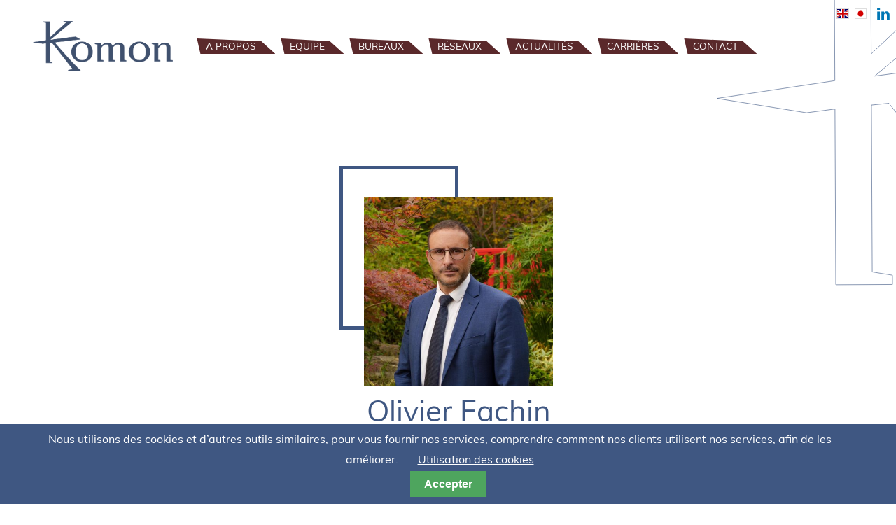

--- FILE ---
content_type: text/html; charset=utf-8
request_url: https://www.komon-avocats.fr/fr/equipe/olivier-fachin
body_size: 10808
content:
<!DOCTYPE html>
<html lang="fr">
<head>

      <meta charset="utf-8">
    <title>Olivier Fachin - Komon Avocats Fr</title>
    <base href="https://www.komon-avocats.fr/">

          <meta name="robots" content="index,follow">
      <meta name="description" content="Avocat au barreau de Paris et associé fondateur du cabinet d’affaires Komon Avocats.">
      <meta name="keywords" content="">
      <meta name="generator" content="Contao Open Source CMS">
    
            <link rel="stylesheet" href="https://fonts.googleapis.com/css?family=Lato:300,400,700">
<link rel="stylesheet" href="system/themes/override_theme_style.css">
<link rel="stylesheet" href="system/modules/photoswipe/plugins/photoswipe/dist/photoswipe.css">
<link rel="stylesheet" href="system/modules/photoswipe/plugins/photoswipe/dist/default-skin/default-skin.css">
<link rel="stylesheet" href="system/modules/photoswipe/assets/css/gallery.css">
<link rel="stylesheet" href="files/tao/css/custom.css">
<link rel="stylesheet" href="system/modules/cookiebar/assets/dist/cookiebar.min.css">
<link rel="stylesheet" href="assets/css/3dc412867ea8.css">
        <script src="assets/js/866b84388128.js"></script>
<script src="system/modules/photoswipe/plugins/photoswipe/dist/photoswipe.min.js"></script>
<script src="system/modules/photoswipe/plugins/photoswipe/dist/photoswipe-ui-default.min.js"></script>
<script src="files/js/jquery-migrate.js"></script>
<script src="files/js/customTextillate/jquery.lettering.js"></script>
<script src="files/js/customTextillate/jquery.textillate.js"></script>
<script src="files/js/masonry.pkgd.min.js"></script>
<script src="files/js/jquery.sticky-sidebar.js"></script>
<script src="files/js/shared.js"></script>
<script src="//maps.google.com/maps/api/js?key=AIzaSyDgt_wSQ4W-xYnGHnbxpT53DmhKYco3xcM"></script>
<script src="files/js/gmaps.js"></script>
<link rel="alternate" hreflang="fr" href="http://www.komon-avocats.fr/fr/equipe/olivier-fachin">
<link rel="alternate" hreflang="en" href="http://www.komon-avocats.fr/en/our-team/olivier-fachin">
<link rel="alternate" hreflang="ja" href="http://www.komon-avocats.fr/ja/our-people/olivier-fachin">
<script async src='https://www.googletagmanager.com/gtag/js?id=G-506XGLM3XZ'></script>
		<script>
		  window.dataLayer = window.dataLayer || [];
		  function gtag(){dataLayer.push(arguments);}
		  gtag('js', new Date());
		
		  gtag('config', 'G-506XGLM3XZ');
		</script>
<meta name="viewport" content="width=device-width,initial-scale=1">
		<meta http-equiv="X-UA-Compatible" content="IE=edge">

		<!-- FAVICON -->
		<link rel="icon" type="image/png" href="https://www.komon-avocats.fr/files/images/common/favicon.png" />
		<!-- IMAGE DE PARTAGE -->
		<link href="https://www.komon-avocats.fr/files/images/common/share.jpg" rel="image_src" type="image/jpeg">
		
		<!-- OG -->
		<meta property="og:title" content="Olivier Fachin - Komon Avocats Fr" />
		<meta property="og:description" content="Avocat au barreau de Paris et associé fondateur du cabinet d’affaires Komon Avocats." />
		<meta property="og:image" content="https://www.komon-avocats.fr/files/images/common/share.jpg" />
		<meta property="og:url" content="https://www.komon-avocats.fr/fr/equipe/olivier-fachin">
		<meta property="og:type" content="website">
		<meta property="og:image:width" content="1600"/>
		<meta property="og:image:height" content="627"/>
		
		<link rel="alternate" href="https://www.komon-avocats.fr/en/" hreflang="x-default" />

          <!--[if lt IE 9]><script src="assets/html5shiv/3.7.2/html5shiv-printshiv.min.js"></script><![endif]-->
      
</head>
<body id="top" class="mac chrome blink ch131 tao-no-sidebar tao-fullwidth page-118 teammate-page www.komon-avocats.fr">

  	<!--[if lt IE 8]>
		<p>You are using an outdated browser. <a href="http://whatbrowser.org/">Upgrade your browser today</a>.</p>
	<![endif]-->

	
	<div class="page">

					<header class="page-header">
				
<div class="header-bar">
	<div class="header-bar-inner">
<div class="header-bar-left">
	<div class="wrapper"><!-- indexer::stop -->
<div class="ce_rsce_logo logo">
			<a href="fr/">
						

<img src="files/images/common/logo.png" width="580" height="209" alt="Komon Avocats Fr">


				</a>
	</div>
<!-- indexer::continue -->

<!-- indexer::stop -->
<nav class="mod_navigation main-navigation block" id="main-navigation">

  
  <a href="fr/equipe/olivier-fachin#skipNavigation129" class="invisible">Aller au contenu</a>

  <ul class="level_1">
                        <li  class="home-page layout1-page topbar-over first">
                                            <a
                            href="fr/"
                            title="Droit des affaires"
                             class="home-page layout1-page topbar-over first"                                                                                                                                        >
                                        Accueil                                    </a>
                                            </li>
                                <li  class="submenu nolink">
                                            <span>
                                        A propos                                    </span>
                                <ul class="level_2">
                        <li  class="first">
                                            <a
                            href="fr/le-cabinet"
                            title="Le cabinet"
                             class="first"                                                                                                                                        >
                                        Le cabinet                                    </a>
                                            </li>
                                <li  class="last">
                                            <a
                            href="fr/expertises"
                            title="Expertises"
                             class="last"                                                                                                                                        >
                                        Expertises                                    </a>
                                            </li>
            </ul>
            </li>
                                <li  class="submenu trail">
                                            <a
                            href="fr/equipe"
                            title="Equipe"
                             class="submenu trail"                                                                                                                 aria-haspopup="true"                        >
                                        Equipe                                    </a>
                                <ul class="level_2">
                        <li class="active teammate-page first">
                <span class="active teammate-page first">Olivier Fachin</span>
                            </li>
                                <li  class="teammate-page sibling">
                                            <a
                            href="fr/equipe/wissam-mghazli"
                            title="Wissam Mghazli"
                             class="teammate-page sibling"                                                                                                                                        >
                                        Wissam Mghazli                                    </a>
                                            </li>
                                <li  class="teammate-page sibling">
                                            <a
                            href="fr/equipe/jean-de-hauteclocque"
                            title="Jean de Hauteclocque"
                             class="teammate-page sibling"                                                                                                                                        >
                                        Jean de Hauteclocque                                    </a>
                                            </li>
                                <li  class="teammate-page sibling">
                                            <a
                            href="fr/equipe/ezzine-andoulsi"
                            title="Ezzine Andoulsi"
                             class="teammate-page sibling"                                                                                                                                        >
                                        Ezzine Andoulsi                                    </a>
                                            </li>
                                <li  class="teammate-page sibling last">
                                            <a
                            href="fr/equipe/hannah-carpentier-giami"
                            title="Hannah Carpentier-Giami"
                             class="teammate-page sibling last"                                                                                                                                        >
                                        Hannah Carpentier-Giami                                    </a>
                                            </li>
            </ul>
            </li>
                                <li  class="submenu">
                                            <a
                            href="fr/bureaux"
                            title="Avocats en Droit International"
                             class="submenu"                                                                                                                 aria-haspopup="true"                        >
                                        Bureaux                                    </a>
                                <ul class="level_2">
                        <li  class="france first">
                                            <a
                            href="fr/bureaux/france"
                            title="Avocats en Droit International France Paris / Lyon"
                             class="france first"                                                                                                                                        >
                                        France                                    </a>
                                            </li>
                                <li  class="mena">
                                            <a
                            href="fr/bureaux/mena"
                            title="Avocats en Droit International MENA (Moyen-Orient et Afrique du Nord)"
                             class="mena"                                                                                                                                        >
                                        Maroc / MENA                                    </a>
                                            </li>
                                <li  class="japan">
                                            <a
                            href="fr/bureaux/japon"
                            title="Avocats en Droit International au Japon"
                             class="japan"                                                                                                                                        >
                                        Japon                                    </a>
                                            </li>
                                <li  class="cambodge last">
                                            <a
                            href="fr/bureaux/cambodge-asean"
                            title="Avocats en Droit International Cambodge / ASEAN"
                             class="cambodge last"                                                                                                                                        >
                                        Cambodge / ASEAN                                    </a>
                                            </li>
            </ul>
            </li>
                                <li >
                                            <a
                            href="fr/reseaux"
                            title="Réseaux"
                                                                                                                                                                    >
                                        Réseaux                                    </a>
                                            </li>
                                <li  class="page-actualites">
                                            <a
                            href="fr/actualites"
                            title="Actualités"
                             class="page-actualites"                                                                                                                                        >
                                        Actualités                                    </a>
                                            </li>
                                <li >
                                            <a
                            href="fr/carrieres"
                            title="Carrières"
                                                                                                                                                                    >
                                        Carrières                                    </a>
                                            </li>
                                <li  class="page-contact last">
                                            <a
                            href="fr/contact"
                            title="Contact"
                             class="page-contact last"                                                                                                                                        >
                                        Contact                                    </a>
                                            </li>
            </ul>

  <a id="skipNavigation129" class="invisible">&nbsp;</a>

</nav>
<!-- indexer::continue -->

<!-- indexer::stop -->
<nav class="mod_customnav main-navigation fix-navigation block">

  
  <a href="fr/equipe/olivier-fachin#skipNavigation148" class="invisible">Aller au contenu</a>

  
<ul class="level_1">
            
        <li class="home-page layout1-page topbar-over first">

                                                <a
                        href="fr/"
                        title="Droit des affaires"
                         class="home-page layout1-page topbar-over first"                                                                                                                    >
                                Accueil                                    </a>
                                            

                                        
            
        <li class="nolink">

                                                <span>
                                A propos                                    </span>
                                            

                                        
                        <ul class="level_2">
        
        <li class="">

                                                <a
                        href="fr/le-cabinet"
                        title="Le cabinet"
                                                                                                                                            >
                                Le cabinet                                    </a>
                                            

                                </li>
        
            
        <li class="">

                                                <a
                        href="fr/expertises"
                        title="Expertises"
                                                                                                                                            >
                                Expertises                                    </a>
                                            

                                </li>
        
                            </li>
            </ul>
        
        <li class="trail">

                                                <a
                        href="fr/equipe"
                        title="Equipe"
                         class="trail"                                                                                                                    >
                                Equipe                                    </a>
                                            

                                        
            
        <li class="">

                                                <a
                        href="fr/bureaux"
                        title="Avocats en Droit International"
                                                                                                                                            >
                                Bureaux                                    </a>
                                            

                                        
                        <ul class="level_2">
        
        <li class="france">

                                                <a
                        href="fr/bureaux/france"
                        title="Avocats en Droit International France Paris / Lyon"
                         class="france"                                                                                                                    >
                                France                                    </a>
                                            

                                </li>
        
            
        <li class="mena">

                                                <a
                        href="fr/bureaux/mena"
                        title="Avocats en Droit International MENA (Moyen-Orient et Afrique du Nord)"
                         class="mena"                                                                                                                    >
                                Maroc / MENA                                    </a>
                                            

                                </li>
        
            
        <li class="japan">

                                                <a
                        href="fr/bureaux/japon"
                        title="Avocats en Droit International au Japon"
                         class="japan"                                                                                                                    >
                                Japon                                    </a>
                                            

                                </li>
        
                            </li>
            </ul>
        
        <li class="">

                                                <a
                        href="fr/reseaux"
                        title="Réseaux"
                                                                                                                                            >
                                Réseaux                                    </a>
                                            

                                        
            
        <li class="page-actualites">

                                                <a
                        href="fr/actualites"
                        title="Actualités"
                         class="page-actualites"                                                                                                                    >
                                Actualités                                    </a>
                                            

                                        
            
        <li class="">

                                                <a
                        href="fr/carrieres"
                        title="Carrières"
                                                                                                                                            >
                                Carrières                                    </a>
                                            

                                        
            
        <li class="page-contact last">

                                                <a
                        href="fr/contact"
                        title="Contact"
                         class="page-contact last"                                                                                                                    >
                                Contact                                    </a>
                                            

                                        
    </ul>

  <a id="skipNavigation148" class="invisible">&nbsp;</a>

</nav>
<!-- indexer::continue -->

</div>
</div>
<div class="header-bar-right">
	<div class="wrapper">
<!-- indexer::stop -->
<nav class="mod_changelanguage block" itemscope="" itemtype="http://schema.org/SiteNavigationElement">

<ul class="level_1">
                        <li  class="lang-en first">
                                            <a
                            href="http://www.komon-avocats.fr/en/our-team/olivier-fachin"
                            title="Olivier Fachin"
                             class="lang-en first"                                                                                     hreflang="en" lang="en"                                                    >
                                        EN                                    </a>
                                            </li>
                                <li  class="lang-ja last">
                                            <a
                            href="http://www.komon-avocats.fr/ja/our-people/olivier-fachin"
                            title="オリビエ・ファシン"
                             class="lang-ja last"                                                                                     hreflang="ja" lang="ja"                                                    >
                                        JA                                    </a>
                                            </li>
            </ul>

</nav>
<!-- indexer::continue -->
<div class="icon-links ce_rsce_icon_links header-links social-links" >
		<ul>
								<li>

				<a href="https://www.linkedin.com/company/komon-avocats/" class="icon-link-item  "  style="color: #0077b5;"											data-icon="&#xf342;"
										 target="_blank">
					<span class="icon-link-label">LinkedIn</span>
				</a>
			</li>
			</ul>
</div>

    
</div>
</div>
<div class="main-navigation-mobile">
<!-- indexer::stop -->
<nav class="mod_changelanguage block" itemscope="" itemtype="http://schema.org/SiteNavigationElement">

<ul class="level_1">
                        <li  class="lang-en first">
                                            <a
                            href="http://www.komon-avocats.fr/en/our-team/olivier-fachin"
                            title="Olivier Fachin"
                             class="lang-en first"                                                                                     hreflang="en" lang="en"                                                    >
                                        EN                                    </a>
                                            </li>
                                <li  class="lang-ja last">
                                            <a
                            href="http://www.komon-avocats.fr/ja/our-people/olivier-fachin"
                            title="オリビエ・ファシン"
                             class="lang-ja last"                                                                                     hreflang="ja" lang="ja"                                                    >
                                        JA                                    </a>
                                            </li>
            </ul>

</nav>
<!-- indexer::continue -->

<!-- indexer::stop -->
<nav class="mod_navigation block">

  
  <a href="fr/equipe/olivier-fachin#skipNavigation131" class="invisible">Aller au contenu</a>

  <ul class="level_1">
                        <li  class="home-page layout1-page topbar-over first">
                                            <a
                            href="fr/"
                            title="Droit des affaires"
                             class="home-page layout1-page topbar-over first"                                                                                                                                        >
                                        Accueil                                    </a>
                                            </li>
                                <li  class="submenu nolink">
                                            <span>
                                        A propos                                    </span>
                                <ul class="level_2">
                        <li  class="first">
                                            <a
                            href="fr/le-cabinet"
                            title="Le cabinet"
                             class="first"                                                                                                                                        >
                                        Le cabinet                                    </a>
                                            </li>
                                <li  class="last">
                                            <a
                            href="fr/expertises"
                            title="Expertises"
                             class="last"                                                                                                                                        >
                                        Expertises                                    </a>
                                            </li>
            </ul>
            </li>
                                <li  class="submenu trail">
                                            <a
                            href="fr/equipe"
                            title="Equipe"
                             class="submenu trail"                                                                                                                 aria-haspopup="true"                        >
                                        Equipe                                    </a>
                                <ul class="level_2">
                        <li class="active teammate-page first">
                <span class="active teammate-page first">Olivier Fachin</span>
                            </li>
                                <li  class="teammate-page sibling">
                                            <a
                            href="fr/equipe/wissam-mghazli"
                            title="Wissam Mghazli"
                             class="teammate-page sibling"                                                                                                                                        >
                                        Wissam Mghazli                                    </a>
                                            </li>
                                <li  class="teammate-page sibling">
                                            <a
                            href="fr/equipe/jean-de-hauteclocque"
                            title="Jean de Hauteclocque"
                             class="teammate-page sibling"                                                                                                                                        >
                                        Jean de Hauteclocque                                    </a>
                                            </li>
                                <li  class="teammate-page sibling">
                                            <a
                            href="fr/equipe/ezzine-andoulsi"
                            title="Ezzine Andoulsi"
                             class="teammate-page sibling"                                                                                                                                        >
                                        Ezzine Andoulsi                                    </a>
                                            </li>
                                <li  class="teammate-page sibling last">
                                            <a
                            href="fr/equipe/hannah-carpentier-giami"
                            title="Hannah Carpentier-Giami"
                             class="teammate-page sibling last"                                                                                                                                        >
                                        Hannah Carpentier-Giami                                    </a>
                                            </li>
            </ul>
            </li>
                                <li  class="submenu">
                                            <a
                            href="fr/bureaux"
                            title="Avocats en Droit International"
                             class="submenu"                                                                                                                 aria-haspopup="true"                        >
                                        Bureaux                                    </a>
                                <ul class="level_2">
                        <li  class="france first">
                                            <a
                            href="fr/bureaux/france"
                            title="Avocats en Droit International France Paris / Lyon"
                             class="france first"                                                                                                                                        >
                                        France                                    </a>
                                            </li>
                                <li  class="mena">
                                            <a
                            href="fr/bureaux/mena"
                            title="Avocats en Droit International MENA (Moyen-Orient et Afrique du Nord)"
                             class="mena"                                                                                                                                        >
                                        Maroc / MENA                                    </a>
                                            </li>
                                <li  class="japan">
                                            <a
                            href="fr/bureaux/japon"
                            title="Avocats en Droit International au Japon"
                             class="japan"                                                                                                                                        >
                                        Japon                                    </a>
                                            </li>
                                <li  class="cambodge last">
                                            <a
                            href="fr/bureaux/cambodge-asean"
                            title="Avocats en Droit International Cambodge / ASEAN"
                             class="cambodge last"                                                                                                                                        >
                                        Cambodge / ASEAN                                    </a>
                                            </li>
            </ul>
            </li>
                                <li >
                                            <a
                            href="fr/reseaux"
                            title="Réseaux"
                                                                                                                                                                    >
                                        Réseaux                                    </a>
                                            </li>
                                <li  class="page-actualites">
                                            <a
                            href="fr/actualites"
                            title="Actualités"
                             class="page-actualites"                                                                                                                                        >
                                        Actualités                                    </a>
                                            </li>
                                <li >
                                            <a
                            href="fr/carrieres"
                            title="Carrières"
                                                                                                                                                                    >
                                        Carrières                                    </a>
                                            </li>
                                <li  class="page-contact last">
                                            <a
                            href="fr/contact"
                            title="Contact"
                             class="page-contact last"                                                                                                                                        >
                                        Contact                                    </a>
                                            </li>
            </ul>

  <a id="skipNavigation131" class="invisible">&nbsp;</a>

</nav>
<!-- indexer::continue -->
<div class="icon-links ce_rsce_icon_links header-links social-links" >
		<ul>
								<li>

				<a href="https://www.linkedin.com/company/komon-avocats/" class="icon-link-item  "  style="color: #0077b5;"											data-icon="&#xf342;"
										 target="_blank">
					<span class="icon-link-label">LinkedIn</span>
				</a>
			</li>
			</ul>
</div>

    
</div>			</header>
		
		
<div class="custom">

      <div id="Tagline">
      <div class="inside">
        
<div class="tagline">
<div class="tagline-inner">
</div>
</div>      </div>
    </div>
  
</div>

		<div class="content-wrapper">

			<section role="main" class="main-content">

				
<div class="mod_article first last block" id="contenu-217">

  
  <div class="team-boxes-container ce_rsce_teamkomon_boxes max-mobile align-center"  >
    <section class="team-boxes team-boxes-1798 ">
          <div class="team-boxes-item is-animated rs-column -large-col-1-1 -large-first -large-last -large-first-row -medium-col-1-1 -medium-first -medium-last -medium-first-row -small-col-1-1 -small-first -small-last -small-first-row">
        
                              <div class="image-wrapper image-framed">
                <figure class="image_container">
                    

<img src="assets/images/d/olivier-fachin-2-b504ee4d.jpg" width="500" height="500" alt="">


                </figure>
            </div>
                          
                  <div class="teammate-head">
            <h1  class="teammate-name">
                          Olivier Fachin                        </h1>
            
                          <div class="teammate-position">Associé fondateur</div>
                      </div>
        
        <div class="teammate-description-wrapper">
                  <div class="teammate-text teammate-description "><p style="text-align: justify;"><span class="textintro">Avocat au barreau de Paris et associé fondateur du cabinet d’affaires Komon Avocats.</span></p></div>
                
                                            <div class="teammate-text teammate-description "><p>Olivier Fachin est titulaire d’un Master 2 en Droit des affaires internationales et européennes de l’Université Polytechnique Hauts-de-France, obtenu après avoir effectué l’intégralité de sa formation universitaire à Paris I – Panthéon-Sorbonne.</p>
<p>Olivier a collaboré au sein de plusieurs cabinets parisiens, ce qui lui a permis d’acquérir une expérience pointue et variée dans le droit de la vie de l’entreprise, tant en contentieux commercial qu’en conseil des affaires. Il apprécie tout particulièrement découvrir de nouveaux secteurs d’activités dont il sait rapidement comprendre les enjeux et les contraintes. Naturellement attiré par la négociation, Olivier s’investit dans les dossiers de conflits d’associés afin d’offrir des solutions de déblocage.</p>
<p>Il a également développé une compétence particulière en matière d’entreprises en difficulté en intervenant sur des dossiers à forts enjeux.</p>
<p>Membre de plusieurs réseaux d’affaires, Olivier Fachin est, depuis 2020, le président de l’Association des Avocats Japonophiles (AAJ).</p>
<p>Olivier a pratiqué de nombreux sports comme le ju-jitsu, le tennis ou encore le football, ainsi que la photographie. Passionné par la culture japonaise (langue, gastronomie, architecture traditionnelle, etc.), il possède une collection de Momiji (érables du japon) qu’il se plaît à cultiver.</p></div>
                            </div>
        
                                    <h2>Domaines d'expertise</h2>
                <div class="teammate-text teammate-domaine"><ul>
<li>Droit des sociétés</li>
<li>Droit commercial et contrats</li>
<li>Droit des entreprises en difficulté</li>
<li>Droit de l’immobilier de l’entreprise</li>
</ul></div>
                                        <h2>Exemples d'affaires traitées</h2>
                <div class="teammate-text teammate-exemples"><p><strong>Contentieux :</strong></p>
<ul>
<li>Défense contre une demande d’exécution forcée d’une promesse de cession d’actions</li>
<li>Défense sur demande de nullité d’assemblées générales et restitution de la rémunération du dirigeant</li>
<li>Défense des intérêts d’un associé dans le cadre de conflits bloquants, négociation et transaction</li>
<li>Défense sur révocation abusive d’un gérant de SARL</li>
<li>Action en résiliation de bail commercial pour violation de l’obligation de délivrance et de garantie</li>
<li>Action en nullité des clauses d’intérêts contractuels de contrat de financement</li>
<li>Défense contre demande d’ouverture d’une procédure de redressement ou liquidation judiciaire à l’initiative du ministère public</li>
<li>Défense dans le cadre d’une action en responsabilité sur le déploiement de projets informatiques d’envergure (Marketplace)</li>
</ul>
<p><strong>Conseil :</strong></p>
<ul>
<li>Fusions et acquisitions de sociétés</li>
<li>Structuration de groupes de sociétés</li>
<li>Rédaction de pactes d’actionnaires</li>
<li>Cessions de fonds de commerce</li>
<li>Sécurisation de baux commerciaux avant signature</li>
<li>Rédaction de conditions générales de ventes, conditions générales d’utilisation</li>
<li>Rédaction de contrat de collaboration libérale sur mesure</li>
<li>Négociation de contrat de prestations de services</li>
<li>Audit de <em>compliance</em> pour une multinationale japonaise</li>
<li>Réalisation d’une étude sur le système de protection des données en France pour le compte d’entreprises étrangères</li>
</ul></div>
                                        <h2>Formation</h2>
                <div class="teammate-text teammate-formation"><ul>
<li>Certificat d’Aptitude à la Profession d’Avocat à l’Ecole de Formation du Barreau de Paris</li>
<li>DESS (Master II) en Droit des Affaires Européennes et Internationales – Ecole Polytechnique des Hauts-de France</li>
<li>Maîtrise (Master I) en Droit des Affaires / Droit International – Paris I – Panthéon-Sorbonne</li>
<li>Certificat de langues appliquées au sciences juridiques (CLASJ) - Anglais – Paris I – Panthéon-Sorbonne</li>
</ul></div>
                                        <h2>Langues</h2>
                <div class="teammate-text teammate-langues"><ul>
<li>Français</li>
<li>Anglais</li>
<li>Japonais</li>
</ul></div>
                                        <h2>Publications et conférences</h2>
                <div class="teammate-text teammate-publications"><ul>
<li>Avocats en lumière, épisode 24 (2021)</li>
<li>Conditions générales de vente entre professionnels : la liberté n’est pas totale (2016)</li>
<li>Référé-expertise à&nbsp;l’initiative du créancier et procédure collective du débiteur (2012)</li>
</ul></div>
                                        <h2>Centres d'intérêts</h2>
                <div class="teammate-text teammate-interets"><ul>
<li>Culture japonaise</li>
<li>Gastronomie</li>
<li>Photographie</li>
<li>Sports</li>
</ul></div>
                                      <ul class="teammate-socials">
                      <li class="showLabel" <?>
                              <a href="mailto:mailto:olivier.fachin@komon-avocats.fr"
               target="_blank"                              data-icon="&#xe0cc;"
                class="email"
                >
                              <i>olivier.fachin@komon-avocats.fr</i>
                                            </a>
                          </li>
                      <li  <?>
                              <a href="https://fr.linkedin.com/in/olivier-fachin-0744624a"
               target="_blank"                              data-icon="&#xF342;"
                class="linkedin"
                >
                                            </a>
                          </li>
                    </ul>
        
              </div>
      </section>
</div>


<div class="centered-wrapper ce_rsce_centered_wrapper_start max-mobile align-centermax-mobile align-center team-download  min-height50"  >
	<div class="media-background">
			</div>

	
	<div class="centered-wrapper-inner">

<div class="centered-wrapper ce_rsce_centered_wrapper_start blue-bg download-blue  min-height50"  >
	<div class="media-background">
			</div>

	
	<div class="centered-wrapper-inner">

<div class="ce_text text block">

  
  
    <div class="text">
    <div class="wrapper">
        <p class="textintro2">En savoir plus sur<br>Olivier Fachin</p>
<p><a class="button" href="files/downloads/komon-avocats-olivier-fachin-fr.pdf" target="_blank">Télécharger</a></p>    </div>
  </div>
  
  
  

</div>

<div class="ce_image text-center block">

  
  
  <figure class="image_container">

          <a href="files/downloads/komon-avocats-olivier-fachin-fr.pdf" target="_blank">
    
    

<img src="assets/images/2/a4-plaquettes_olivier_fr_hd-a426d9a2.png" width="300" height="243" alt="Télécharger la plaquette &#40;PDF&#41;">



          </a>
    
    
  </figure>


</div>
    </div>
</div>
    </div>
</div>

  
  
</div>


				
			</section>


			
		</div>

		
					<footer class="page-footer">
				
<div class="centered-wrapper ce_rsce_centered_wrapper_start "  >
	<div class="media-background">
			</div>

	
	<div class="centered-wrapper-inner">
<!-- indexer::stop -->
<div class="ce_rsce_logo logo">
			<a href="fr/">
						

<img src="files/images/common/logo-white.png" width="580" height="209" alt="Komon Avocats Fr">


				</a>
	</div>
<!-- indexer::continue -->
<!-- indexer::stop -->
<div class="footer-copyright ce_rsce_footer_copyright border-right">
    <p>© Copyright 2026. Komon Avocats Fr.<br>Tous droits réservés.</p></div>
<!-- indexer::continue -->
<!-- indexer::stop -->
<div class="footer-copyright ce_rsce_footer_copyright border-right">
    <p><a href="https://www.bioweb.fr" target="_blank">Site cultivé par <img style="width: 50px; height: auto;" src="https://www.bioweb.fr/files/images/common/bioweb-logo-2-cr.png" alt=""></a></p></div>
<!-- indexer::continue -->

<!-- indexer::stop -->
<nav class="mod_customnav footer-links block">

  
  <a href="fr/equipe/olivier-fachin#skipNavigation138" class="invisible">Aller au contenu</a>

  <ul class="level_1">
                        <li  class="first last">
                                            <a
                            href="fr/mentions-legales"
                            title="Mentions Légales"
                             class="first last"                                                                                     rel="nofollow"                                                    >
                                        Mentions Légales                                    </a>
                                            </li>
            </ul>

  <a id="skipNavigation138" class="invisible">&nbsp;</a>

</nav>
<!-- indexer::continue -->
<div class="icon-links ce_rsce_icon_links header-links social-links" >
		<ul>
								<li>

				<a href="https://www.linkedin.com/company/komon-avocats/" class="icon-link-item  "  style="color: #0077b5;"											data-icon="&#xf342;"
										 target="_blank">
					<span class="icon-link-label">LinkedIn</span>
				</a>
			</li>
			</ul>
</div>

        </div>
</div>

<!-- indexer::stop -->
<a href="fr/equipe/olivier-fachin#top" class="footer-top-link ce_rsce_footer_top">
		<span>Revenir en</span> <span>haut</span>
</a>
<!-- indexer::continue -->
			</footer>
			</div>

	
	
  
<script src="assets/jquery/mediaelement/2.21.2/js/mediaelement-and-player.min.js"></script>
<script>
  (function($) {
    $(document).ready(function() {
      $('video:not(.no-mejs),audio:not(.no-mejs)').filter(function() {
          return $(this).parents('picture').length === 0;
      }).mediaelementplayer({videoWidth:'100%',videoHeight:'100%',
        // Put custom options here
        pluginPath: '/assets/jquery/mediaelement/2.21.2/',
        flashName: 'legacy/flashmediaelement.swf',
        silverlightName: 'legacy/silverlightmediaelement.xap'
      });
    });
  })(jQuery);
</script>

<script src="assets/jquery/ui/1.11.4/jquery-ui.min.js"></script>
<script>
  (function($) {
    $(document).ready(function() {
      $(document).accordion({
        // Put custom options here
        heightStyle: 'content',
        header: 'div.toggler',
        collapsible: true,
        active: false,
        create: function(event, ui) {
          ui.header.addClass('active');
          $('div.toggler').attr('tabindex', 0);
        },
        activate: function(event, ui) {
          ui.newHeader.addClass('active');
          ui.oldHeader.removeClass('active');
          $('div.toggler').attr('tabindex', 0);
        }
      });
    });
  })(jQuery);
</script>

<script src="assets/jquery/tablesorter/2.0.5/js/tablesorter.js"></script>
<script>
  (function($) {
    $(document).ready(function() {
      $('.ce_table .sortable').each(function(i, table) {
        $(table).tablesorter();
      });
    });
  })(jQuery);
</script>

<script src="assets/jquery/colorbox/1.6.1/js/colorbox.min.js"></script>
<script>
    (function($) {
        $(document).ready(function() {
            $('a[data-lightbox-video]').map(function() {
                $(this).colorbox({
                    // Put custom options here
                    loop:false,
                    rel:$(this).attr('data-lightbox-video'),
                    maxWidth:'95%',
                    maxHeight:'95%',
                    iframe:true,
                    innerWidth: '80%',
                    innerHeight: '80%'
                });
            });

            $('a[data-lightbox]').map(function() {
                $(this).colorbox({
                    // Put custom options here
                    loop: false,
                    rel: $(this).attr('data-lightbox'),
                    maxWidth: '95%',
                    maxHeight: '95%'
                });
            });
        });
    })(jQuery);
</script>
<!-- Root element of PhotoSwipe. Must have class pswp. -->
<div class="pswp" tabindex="-1" role="dialog" aria-hidden="true">

    <!-- Background of PhotoSwipe.
         It's a separate element as animating opacity is faster than rgba(). -->
    <div class="pswp__bg"></div>

    <!-- Slides wrapper with overflow:hidden. -->
    <div class="pswp__scroll-wrap">

        <!-- Container that holds slides.
            PhotoSwipe keeps only 3 of them in the DOM to save memory.
            Don't modify these 3 pswp__item elements, data is added later on. -->
        <div class="pswp__container">
            <div class="pswp__item"></div>
            <div class="pswp__item"></div>
            <div class="pswp__item"></div>
        </div>

        <!-- Default (PhotoSwipeUI_Default) interface on top of sliding area. Can be changed. -->
        <div class="pswp__ui pswp__ui--hidden">
            <div class="pswp__top-bar">

                <!--  Controls are self-explanatory. Order can be changed. -->

                <div class="pswp__counter"></div>

                <button class="pswp__button pswp__button--close" title="Close (Esc)"></button>
                <button class="pswp__button pswp__button--share" title="Share"></button>
                <button class="pswp__button pswp__button--fs" title="Toggle fullscreen"></button>
                <button class="pswp__button pswp__button--zoom" title="Zoom in/out"></button>

                <!-- Preloader demo http://codepen.io/dimsemenov/pen/yyBWoR -->
                <!-- element will get class pswp__preloader--active when preloader is running -->
                <div class="pswp__preloader">
                    <div class="pswp__preloader__icn">
                        <div class="pswp__preloader__cut">
                            <div class="pswp__preloader__donut"></div>
                        </div>
                    </div>
                </div>
            </div>

            <div class="pswp__share-modal pswp__share-modal--hidden pswp__single-tap">
                <div class="pswp__share-tooltip"></div>
            </div>

            <button class="pswp__button pswp__button--arrow--left" title="Previous (arrow left)">
            </button>

            <button class="pswp__button pswp__button--arrow--right" title="Next (arrow right)">
            </button>

            <div class="pswp__caption">
                <div class="pswp__caption__center"></div>
            </div>
        </div>
    </div>
</div>

<script type="text/javascript">

    var initPhotoSwipeFromDOM = function(gallerySelector) {

        // parse slide data (url, title, size ...) from DOM elements
        // (children of gallerySelector)
        var parseThumbnailElements = function(el) {
            var thumbElements = el.childNodes,
                numNodes = thumbElements.length,
                items = [],
                figureEl,
                linkEl,
                size,
                item;

            for(var i = 0; i < numNodes; i++) {

                figureEl = thumbElements[i]; // <figure> element

                // include only element nodes
                if(figureEl.nodeType !== 1) {
                    continue;
                }

                linkEl = figureEl.children[0]; // <a> element

                size = linkEl.getAttribute('data-size').split('x');

                // create slide object
                item = {
                    src: linkEl.getAttribute('href'),
                    w: parseInt(size[0], 10),
                    h: parseInt(size[1], 10)
                };



                if(figureEl.children.length > 1) {
                    // <figcaption> content
                    item.title = figureEl.children[1].innerHTML;
                }

                if(linkEl.children.length > 0) {
                    // <img> thumbnail element, retrieving thumbnail url
                    item.msrc = linkEl.children[0].getAttribute('src');
                }

                item.el = figureEl; // save link to element for getThumbBoundsFn
                items.push(item);
            }

            return items;
        };

        // find nearest parent element
        var closest = function closest(el, fn) {
            return el && ( fn(el) ? el : closest(el.parentNode, fn) );
        };

        // triggers when user clicks on thumbnail
        var onThumbnailsClick = function(e) {
            e = e || window.event;
            e.preventDefault ? e.preventDefault() : e.returnValue = false;

            var eTarget = e.target || e.srcElement;

            // find root element of slide
            var clickedListItem = closest(eTarget, function(el) {
                return (el.tagName && el.tagName.toUpperCase() === 'FIGURE');
            });

            if(!clickedListItem) {
                return;
            }

            // find index of clicked item by looping through all child nodes
            // alternatively, you may define index via data- attribute
            var clickedGallery = clickedListItem.parentNode,
                childNodes = clickedListItem.parentNode.childNodes,
                numChildNodes = childNodes.length,
                nodeIndex = 0,
                index;

            for (var i = 0; i < numChildNodes; i++) {
                if(childNodes[i].nodeType !== 1) {
                    continue;
                }

                if(childNodes[i] === clickedListItem) {
                    index = nodeIndex;
                    break;
                }
                nodeIndex++;
            }



            if(index >= 0) {
                // open PhotoSwipe if valid index found
                openPhotoSwipe( index, clickedGallery );
            }
            return false;
        };

        // parse picture index and gallery index from URL (#&pid=1&gid=2)
        var photoswipeParseHash = function() {
            var hash = window.location.hash.substring(1),
                params = {};

            if(hash.length < 5) {
                return params;
            }

            var vars = hash.split('&');
            for (var i = 0; i < vars.length; i++) {
                if(!vars[i]) {
                    continue;
                }
                var pair = vars[i].split('=');
                if(pair.length < 2) {
                    continue;
                }
                params[pair[0]] = pair[1];
            }

            if(params.gid) {
                params.gid = parseInt(params.gid, 10);
            }

            return params;
        };

        var openPhotoSwipe = function(index, galleryElement, disableAnimation, fromURL) {
            var pswpElement = document.querySelectorAll('.pswp')[0],
                gallery,
                options,
                items;

            items = parseThumbnailElements(galleryElement);

            // define options (if needed)
            options = {

                // define gallery index (for URL)
                galleryUID: galleryElement.getAttribute('data-pswp-uid'),

                getThumbBoundsFn: function(index) {
                    // See Options -> getThumbBoundsFn section of documentation for more info
                    var thumbnail = items[index].el.getElementsByTagName('img')[0], // find thumbnail
                        pageYScroll = window.pageYOffset || document.documentElement.scrollTop,
                        rect = thumbnail.getBoundingClientRect();

                    return {x:rect.left, y:rect.top + pageYScroll, w:rect.width};
                }

            };

            // PhotoSwipe opened from URL
            if(fromURL) {
                if(options.galleryPIDs) {
                    // parse real index when custom PIDs are used
                    // http://photoswipe.com/documentation/faq.html#custom-pid-in-url
                    for(var j = 0; j < items.length; j++) {
                        if(items[j].pid == index) {
                            options.index = j;
                            break;
                        }
                    }
                } else {
                    // in URL indexes start from 1
                    options.index = parseInt(index, 10) - 1;
                }
            } else {
                options.index = parseInt(index, 10);
            }

            // exit if index not found
            if( isNaN(options.index) ) {
                return;
            }

            if(disableAnimation) {
                options.showAnimationDuration = 0;
            }

            // Pass data to PhotoSwipe and initialize it
            gallery = new PhotoSwipe( pswpElement, PhotoSwipeUI_Default, items, options);
            gallery.init();
        };

        // loop through all gallery elements and bind events
        var galleryElements = document.querySelectorAll( gallerySelector );

        for(var i = 0, l = galleryElements.length; i < l; i++) {
            galleryElements[i].setAttribute('data-pswp-uid', i+1);
            galleryElements[i].onclick = onThumbnailsClick;
        }

        // Parse URL and open gallery if it contains #&pid=3&gid=1
        var hashData = photoswipeParseHash();
        if(hashData.pid && hashData.gid) {
            openPhotoSwipe( hashData.pid ,  galleryElements[ hashData.gid - 1 ], true, true );
        }
    };

    // execute above function
    initPhotoSwipeFromDOM('.ce_gallery > div');

</script>
<style>
            /*rsce_team_boxes*/
            
        .team-boxes-1798 .team-boxes-item .teammate-socials li a.phone:before{color:#888888 !important;}
         
        .team-boxes-1798 .team-boxes-item .teammate-socials li a.mobile:before{color:#888888 !important;}
         
        .team-boxes-1798 .team-boxes-item .teammate-socials li a.fax:before{color:#888888 !important;}
         
        .team-boxes-1798 .team-boxes-item .teammate-socials li a.email:before{color:#888888 !important;}
         
        .team-boxes-1798 .team-boxes-item .teammate-socials li a.facebook:before{color:#3b5998 !important;}
         
        .team-boxes-1798 .team-boxes-item .teammate-socials li a.instagram:before{color:#8a3ab9 !important;}
         
        .team-boxes-1798 .team-boxes-item .teammate-socials li a.twitter:before{color:#00acee !important;}
         
        .team-boxes-1798 .team-boxes-item .teammate-socials li a.gplus:before{color:#dd4b39 !important;}
         
        .team-boxes-1798 .team-boxes-item .teammate-socials li a.xing:before{color:#126567 !important;}
         
        .team-boxes-1798 .team-boxes-item .teammate-socials li a.pinterest:before{color:#c8232c !important;}
         
        .team-boxes-1798 .team-boxes-item .teammate-socials li a.linkedin:before{color:#0e76a8 !important;}
         
        .team-boxes-1798 .team-boxes-item .teammate-socials li a.dribbble:before{color:#ea4c89 !important;}
         
        .team-boxes-1798 .team-boxes-item .teammate-socials li a.youtube:before{color:#c4302b !important;}
         
        .team-boxes-1798 .team-boxes-item .teammate-socials li a.vimeo:before{color:#44bbff !important;}
         
        .team-boxes-1798 .team-boxes-item .teammate-socials li a.skype:before{color:#00aff0 !important;}
        
        </style>

<script>setTimeout(function(){var e=function(e,t){try{var n=new XMLHttpRequest}catch(r){return}n.open("GET",e,!0),n.onreadystatechange=function(){this.readyState==4&&this.status==200&&typeof t=="function"&&t(this.responseText)},n.send()},t="system/cron/cron.";e(t+"txt",function(n){parseInt(n||0)<Math.round(+(new Date)/1e3)-86400&&e(t+"php")})},5e3);</script>

<script src="files/tao/js/script.js"></script>


<!-- indexer::stop -->
<div class="cookiebar cookiebar--position-bottom" role="complementary" aria-describedby="cookiebar-text" style="display:none;" data-cookiebar="COOKIEBAR_97">
    <div id="cookiebar-text" class="cookiebar__text" aria-live="assertive" role="alert">
        <span class="cookiebar__message">Nous utilisons des cookies et d’autres outils similaires, pour vous fournir nos services, comprendre comment nos clients utilisent nos services, afin de les améliorer.</span>

                    <a href="fr/mentions-legales" class="cookiebar__link" title="Utilisation des cookies">Utilisation des cookies</a>
            </div>

    
    <button class="cookiebar__button" data-cookiebar-accept>Accepter</button>
</div>

    <script src="system/modules/cookiebar/assets/dist/cookiebar.min.js" defer></script>
<!-- indexer::continue -->
</body>
</html>


--- FILE ---
content_type: text/css
request_url: https://www.komon-avocats.fr/files/tao/css/custom.css
body_size: 90928
content:
@charset "UTF-8";
/* FONTS */
@import url("https://fonts.googleapis.com/css2?family=Antic+Didone&display=swap");
@import url("https://use.typekit.net/kdk3oyj.css");
@import url(../../css/animate.css);
@import url(../../css/justifiedGallery.css);
body {
  font-family: 'muli', sans-serif !important;
  font-weight: 400; }

h1, h2, h3, h4, h5, h6 {
  font-family: 'muli', sans-serif !important;
  font-weight: 400;
  font-weight: 700 !important; }

/* END FONTS */
/* GUTTER */
/* COLUMN */
@-webkit-keyframes bounce {
  0%, 20%, 50%, 80%, 100% {
    -webkit-transform: translateY(0);
    -moz-transform: translateY(0);
    -ms-transform: translateY(0);
    -o-transform: translateY(0);
    transform: translateY(0); }
  40% {
    -webkit-transform: translateY(-30px);
    -moz-transform: translateY(-30px);
    -ms-transform: translateY(-30px);
    -o-transform: translateY(-30px);
    transform: translateY(-30px); }
  60% {
    -webkit-transform: translateY(-15px);
    -moz-transform: translateY(-15px);
    -ms-transform: translateY(-15px);
    -o-transform: translateY(-15px);
    transform: translateY(-15px); } }

@-moz-keyframes bounce {
  0%, 20%, 50%, 80%, 100% {
    -webkit-transform: translateY(0);
    -moz-transform: translateY(0);
    -ms-transform: translateY(0);
    -o-transform: translateY(0);
    transform: translateY(0); }
  40% {
    -webkit-transform: translateY(-30px);
    -moz-transform: translateY(-30px);
    -ms-transform: translateY(-30px);
    -o-transform: translateY(-30px);
    transform: translateY(-30px); }
  60% {
    -webkit-transform: translateY(-15px);
    -moz-transform: translateY(-15px);
    -ms-transform: translateY(-15px);
    -o-transform: translateY(-15px);
    transform: translateY(-15px); } }

@-ms-keyframes bounce {
  0%, 20%, 50%, 80%, 100% {
    -webkit-transform: translateY(0);
    -moz-transform: translateY(0);
    -ms-transform: translateY(0);
    -o-transform: translateY(0);
    transform: translateY(0); }
  40% {
    -webkit-transform: translateY(-30px);
    -moz-transform: translateY(-30px);
    -ms-transform: translateY(-30px);
    -o-transform: translateY(-30px);
    transform: translateY(-30px); }
  60% {
    -webkit-transform: translateY(-15px);
    -moz-transform: translateY(-15px);
    -ms-transform: translateY(-15px);
    -o-transform: translateY(-15px);
    transform: translateY(-15px); } }

@-o-keyframes bounce {
  0%, 20%, 50%, 80%, 100% {
    -webkit-transform: translateY(0);
    -moz-transform: translateY(0);
    -ms-transform: translateY(0);
    -o-transform: translateY(0);
    transform: translateY(0); }
  40% {
    -webkit-transform: translateY(-30px);
    -moz-transform: translateY(-30px);
    -ms-transform: translateY(-30px);
    -o-transform: translateY(-30px);
    transform: translateY(-30px); }
  60% {
    -webkit-transform: translateY(-15px);
    -moz-transform: translateY(-15px);
    -ms-transform: translateY(-15px);
    -o-transform: translateY(-15px);
    transform: translateY(-15px); } }

@keyframes bounce {
  0%, 20%, 50%, 80%, 100% {
    -webkit-transform: translateY(0);
    -moz-transform: translateY(0);
    -ms-transform: translateY(0);
    -o-transform: translateY(0);
    transform: translateY(0); }
  40% {
    -webkit-transform: translateY(-30px);
    -moz-transform: translateY(-30px);
    -ms-transform: translateY(-30px);
    -o-transform: translateY(-30px);
    transform: translateY(-30px); }
  60% {
    -webkit-transform: translateY(-15px);
    -moz-transform: translateY(-15px);
    -ms-transform: translateY(-15px);
    -o-transform: translateY(-15px);
    transform: translateY(-15px); } }

@-webkit-keyframes flash {
  0%, 50%, 100% {
    opacity: 1; }
  25%, 75% {
    opacity: 0; } }

@-moz-keyframes flash {
  0%, 50%, 100% {
    opacity: 1; }
  25%, 75% {
    opacity: 0; } }

@-ms-keyframes flash {
  0%, 50%, 100% {
    opacity: 1; }
  25%, 75% {
    opacity: 0; } }

@-o-keyframes flash {
  0%, 50%, 100% {
    opacity: 1; }
  25%, 75% {
    opacity: 0; } }

@keyframes flash {
  0%, 50%, 100% {
    opacity: 1; }
  25%, 75% {
    opacity: 0; } }

@-webkit-keyframes jello {
  11.1% {
    -webkit-transform: none;
    -moz-transform: none;
    -ms-transform: none;
    -o-transform: none;
    transform: none; }
  22.2% {
    -webkit-transform: skewX(-12.5deg) skewY(-12.5deg);
    -moz-transform: skewX(-12.5deg) skewY(-12.5deg);
    -ms-transform: skewX(-12.5deg) skewY(-12.5deg);
    -o-transform: skewX(-12.5deg) skewY(-12.5deg);
    transform: skewX(-12.5deg) skewY(-12.5deg); }
  33.3% {
    -webkit-transform: skewX(6.25deg) skewY(6.25deg);
    -moz-transform: skewX(6.25deg) skewY(6.25deg);
    -ms-transform: skewX(6.25deg) skewY(6.25deg);
    -o-transform: skewX(6.25deg) skewY(6.25deg);
    transform: skewX(6.25deg) skewY(6.25deg); }
  44.4% {
    -webkit-transform: skewX(-3.125deg) skewY(-3.125deg);
    -moz-transform: skewX(-3.125deg) skewY(-3.125deg);
    -ms-transform: skewX(-3.125deg) skewY(-3.125deg);
    -o-transform: skewX(-3.125deg) skewY(-3.125deg);
    transform: skewX(-3.125deg) skewY(-3.125deg); }
  55.5% {
    -webkit-transform: skewX(1.5625deg) skewY(1.5625deg);
    -moz-transform: skewX(1.5625deg) skewY(1.5625deg);
    -ms-transform: skewX(1.5625deg) skewY(1.5625deg);
    -o-transform: skewX(1.5625deg) skewY(1.5625deg);
    transform: skewX(1.5625deg) skewY(1.5625deg); }
  66.6% {
    -webkit-transform: skewX(-0.78125deg) skewY(-0.78125deg);
    -moz-transform: skewX(-0.78125deg) skewY(-0.78125deg);
    -ms-transform: skewX(-0.78125deg) skewY(-0.78125deg);
    -o-transform: skewX(-0.78125deg) skewY(-0.78125deg);
    transform: skewX(-0.78125deg) skewY(-0.78125deg); }
  77.7% {
    -webkit-transform: skewX(0.39063deg) skewY(0.39063deg);
    -moz-transform: skewX(0.39063deg) skewY(0.39063deg);
    -ms-transform: skewX(0.39063deg) skewY(0.39063deg);
    -o-transform: skewX(0.39063deg) skewY(0.39063deg);
    transform: skewX(0.39063deg) skewY(0.39063deg); }
  88.8% {
    -webkit-transform: skewX(-0.19531deg) skewY(-0.19531deg);
    -moz-transform: skewX(-0.19531deg) skewY(-0.19531deg);
    -ms-transform: skewX(-0.19531deg) skewY(-0.19531deg);
    -o-transform: skewX(-0.19531deg) skewY(-0.19531deg);
    transform: skewX(-0.19531deg) skewY(-0.19531deg); }
  100% {
    -webkit-transform: none;
    -moz-transform: none;
    -ms-transform: none;
    -o-transform: none;
    transform: none; } }

@-moz-keyframes jello {
  11.1% {
    -webkit-transform: none;
    -moz-transform: none;
    -ms-transform: none;
    -o-transform: none;
    transform: none; }
  22.2% {
    -webkit-transform: skewX(-12.5deg) skewY(-12.5deg);
    -moz-transform: skewX(-12.5deg) skewY(-12.5deg);
    -ms-transform: skewX(-12.5deg) skewY(-12.5deg);
    -o-transform: skewX(-12.5deg) skewY(-12.5deg);
    transform: skewX(-12.5deg) skewY(-12.5deg); }
  33.3% {
    -webkit-transform: skewX(6.25deg) skewY(6.25deg);
    -moz-transform: skewX(6.25deg) skewY(6.25deg);
    -ms-transform: skewX(6.25deg) skewY(6.25deg);
    -o-transform: skewX(6.25deg) skewY(6.25deg);
    transform: skewX(6.25deg) skewY(6.25deg); }
  44.4% {
    -webkit-transform: skewX(-3.125deg) skewY(-3.125deg);
    -moz-transform: skewX(-3.125deg) skewY(-3.125deg);
    -ms-transform: skewX(-3.125deg) skewY(-3.125deg);
    -o-transform: skewX(-3.125deg) skewY(-3.125deg);
    transform: skewX(-3.125deg) skewY(-3.125deg); }
  55.5% {
    -webkit-transform: skewX(1.5625deg) skewY(1.5625deg);
    -moz-transform: skewX(1.5625deg) skewY(1.5625deg);
    -ms-transform: skewX(1.5625deg) skewY(1.5625deg);
    -o-transform: skewX(1.5625deg) skewY(1.5625deg);
    transform: skewX(1.5625deg) skewY(1.5625deg); }
  66.6% {
    -webkit-transform: skewX(-0.78125deg) skewY(-0.78125deg);
    -moz-transform: skewX(-0.78125deg) skewY(-0.78125deg);
    -ms-transform: skewX(-0.78125deg) skewY(-0.78125deg);
    -o-transform: skewX(-0.78125deg) skewY(-0.78125deg);
    transform: skewX(-0.78125deg) skewY(-0.78125deg); }
  77.7% {
    -webkit-transform: skewX(0.39063deg) skewY(0.39063deg);
    -moz-transform: skewX(0.39063deg) skewY(0.39063deg);
    -ms-transform: skewX(0.39063deg) skewY(0.39063deg);
    -o-transform: skewX(0.39063deg) skewY(0.39063deg);
    transform: skewX(0.39063deg) skewY(0.39063deg); }
  88.8% {
    -webkit-transform: skewX(-0.19531deg) skewY(-0.19531deg);
    -moz-transform: skewX(-0.19531deg) skewY(-0.19531deg);
    -ms-transform: skewX(-0.19531deg) skewY(-0.19531deg);
    -o-transform: skewX(-0.19531deg) skewY(-0.19531deg);
    transform: skewX(-0.19531deg) skewY(-0.19531deg); }
  100% {
    -webkit-transform: none;
    -moz-transform: none;
    -ms-transform: none;
    -o-transform: none;
    transform: none; } }

@-ms-keyframes jello {
  11.1% {
    -webkit-transform: none;
    -moz-transform: none;
    -ms-transform: none;
    -o-transform: none;
    transform: none; }
  22.2% {
    -webkit-transform: skewX(-12.5deg) skewY(-12.5deg);
    -moz-transform: skewX(-12.5deg) skewY(-12.5deg);
    -ms-transform: skewX(-12.5deg) skewY(-12.5deg);
    -o-transform: skewX(-12.5deg) skewY(-12.5deg);
    transform: skewX(-12.5deg) skewY(-12.5deg); }
  33.3% {
    -webkit-transform: skewX(6.25deg) skewY(6.25deg);
    -moz-transform: skewX(6.25deg) skewY(6.25deg);
    -ms-transform: skewX(6.25deg) skewY(6.25deg);
    -o-transform: skewX(6.25deg) skewY(6.25deg);
    transform: skewX(6.25deg) skewY(6.25deg); }
  44.4% {
    -webkit-transform: skewX(-3.125deg) skewY(-3.125deg);
    -moz-transform: skewX(-3.125deg) skewY(-3.125deg);
    -ms-transform: skewX(-3.125deg) skewY(-3.125deg);
    -o-transform: skewX(-3.125deg) skewY(-3.125deg);
    transform: skewX(-3.125deg) skewY(-3.125deg); }
  55.5% {
    -webkit-transform: skewX(1.5625deg) skewY(1.5625deg);
    -moz-transform: skewX(1.5625deg) skewY(1.5625deg);
    -ms-transform: skewX(1.5625deg) skewY(1.5625deg);
    -o-transform: skewX(1.5625deg) skewY(1.5625deg);
    transform: skewX(1.5625deg) skewY(1.5625deg); }
  66.6% {
    -webkit-transform: skewX(-0.78125deg) skewY(-0.78125deg);
    -moz-transform: skewX(-0.78125deg) skewY(-0.78125deg);
    -ms-transform: skewX(-0.78125deg) skewY(-0.78125deg);
    -o-transform: skewX(-0.78125deg) skewY(-0.78125deg);
    transform: skewX(-0.78125deg) skewY(-0.78125deg); }
  77.7% {
    -webkit-transform: skewX(0.39063deg) skewY(0.39063deg);
    -moz-transform: skewX(0.39063deg) skewY(0.39063deg);
    -ms-transform: skewX(0.39063deg) skewY(0.39063deg);
    -o-transform: skewX(0.39063deg) skewY(0.39063deg);
    transform: skewX(0.39063deg) skewY(0.39063deg); }
  88.8% {
    -webkit-transform: skewX(-0.19531deg) skewY(-0.19531deg);
    -moz-transform: skewX(-0.19531deg) skewY(-0.19531deg);
    -ms-transform: skewX(-0.19531deg) skewY(-0.19531deg);
    -o-transform: skewX(-0.19531deg) skewY(-0.19531deg);
    transform: skewX(-0.19531deg) skewY(-0.19531deg); }
  100% {
    -webkit-transform: none;
    -moz-transform: none;
    -ms-transform: none;
    -o-transform: none;
    transform: none; } }

@-o-keyframes jello {
  11.1% {
    -webkit-transform: none;
    -moz-transform: none;
    -ms-transform: none;
    -o-transform: none;
    transform: none; }
  22.2% {
    -webkit-transform: skewX(-12.5deg) skewY(-12.5deg);
    -moz-transform: skewX(-12.5deg) skewY(-12.5deg);
    -ms-transform: skewX(-12.5deg) skewY(-12.5deg);
    -o-transform: skewX(-12.5deg) skewY(-12.5deg);
    transform: skewX(-12.5deg) skewY(-12.5deg); }
  33.3% {
    -webkit-transform: skewX(6.25deg) skewY(6.25deg);
    -moz-transform: skewX(6.25deg) skewY(6.25deg);
    -ms-transform: skewX(6.25deg) skewY(6.25deg);
    -o-transform: skewX(6.25deg) skewY(6.25deg);
    transform: skewX(6.25deg) skewY(6.25deg); }
  44.4% {
    -webkit-transform: skewX(-3.125deg) skewY(-3.125deg);
    -moz-transform: skewX(-3.125deg) skewY(-3.125deg);
    -ms-transform: skewX(-3.125deg) skewY(-3.125deg);
    -o-transform: skewX(-3.125deg) skewY(-3.125deg);
    transform: skewX(-3.125deg) skewY(-3.125deg); }
  55.5% {
    -webkit-transform: skewX(1.5625deg) skewY(1.5625deg);
    -moz-transform: skewX(1.5625deg) skewY(1.5625deg);
    -ms-transform: skewX(1.5625deg) skewY(1.5625deg);
    -o-transform: skewX(1.5625deg) skewY(1.5625deg);
    transform: skewX(1.5625deg) skewY(1.5625deg); }
  66.6% {
    -webkit-transform: skewX(-0.78125deg) skewY(-0.78125deg);
    -moz-transform: skewX(-0.78125deg) skewY(-0.78125deg);
    -ms-transform: skewX(-0.78125deg) skewY(-0.78125deg);
    -o-transform: skewX(-0.78125deg) skewY(-0.78125deg);
    transform: skewX(-0.78125deg) skewY(-0.78125deg); }
  77.7% {
    -webkit-transform: skewX(0.39063deg) skewY(0.39063deg);
    -moz-transform: skewX(0.39063deg) skewY(0.39063deg);
    -ms-transform: skewX(0.39063deg) skewY(0.39063deg);
    -o-transform: skewX(0.39063deg) skewY(0.39063deg);
    transform: skewX(0.39063deg) skewY(0.39063deg); }
  88.8% {
    -webkit-transform: skewX(-0.19531deg) skewY(-0.19531deg);
    -moz-transform: skewX(-0.19531deg) skewY(-0.19531deg);
    -ms-transform: skewX(-0.19531deg) skewY(-0.19531deg);
    -o-transform: skewX(-0.19531deg) skewY(-0.19531deg);
    transform: skewX(-0.19531deg) skewY(-0.19531deg); }
  100% {
    -webkit-transform: none;
    -moz-transform: none;
    -ms-transform: none;
    -o-transform: none;
    transform: none; } }

@keyframes jello {
  11.1% {
    -webkit-transform: none;
    -moz-transform: none;
    -ms-transform: none;
    -o-transform: none;
    transform: none; }
  22.2% {
    -webkit-transform: skewX(-12.5deg) skewY(-12.5deg);
    -moz-transform: skewX(-12.5deg) skewY(-12.5deg);
    -ms-transform: skewX(-12.5deg) skewY(-12.5deg);
    -o-transform: skewX(-12.5deg) skewY(-12.5deg);
    transform: skewX(-12.5deg) skewY(-12.5deg); }
  33.3% {
    -webkit-transform: skewX(6.25deg) skewY(6.25deg);
    -moz-transform: skewX(6.25deg) skewY(6.25deg);
    -ms-transform: skewX(6.25deg) skewY(6.25deg);
    -o-transform: skewX(6.25deg) skewY(6.25deg);
    transform: skewX(6.25deg) skewY(6.25deg); }
  44.4% {
    -webkit-transform: skewX(-3.125deg) skewY(-3.125deg);
    -moz-transform: skewX(-3.125deg) skewY(-3.125deg);
    -ms-transform: skewX(-3.125deg) skewY(-3.125deg);
    -o-transform: skewX(-3.125deg) skewY(-3.125deg);
    transform: skewX(-3.125deg) skewY(-3.125deg); }
  55.5% {
    -webkit-transform: skewX(1.5625deg) skewY(1.5625deg);
    -moz-transform: skewX(1.5625deg) skewY(1.5625deg);
    -ms-transform: skewX(1.5625deg) skewY(1.5625deg);
    -o-transform: skewX(1.5625deg) skewY(1.5625deg);
    transform: skewX(1.5625deg) skewY(1.5625deg); }
  66.6% {
    -webkit-transform: skewX(-0.78125deg) skewY(-0.78125deg);
    -moz-transform: skewX(-0.78125deg) skewY(-0.78125deg);
    -ms-transform: skewX(-0.78125deg) skewY(-0.78125deg);
    -o-transform: skewX(-0.78125deg) skewY(-0.78125deg);
    transform: skewX(-0.78125deg) skewY(-0.78125deg); }
  77.7% {
    -webkit-transform: skewX(0.39063deg) skewY(0.39063deg);
    -moz-transform: skewX(0.39063deg) skewY(0.39063deg);
    -ms-transform: skewX(0.39063deg) skewY(0.39063deg);
    -o-transform: skewX(0.39063deg) skewY(0.39063deg);
    transform: skewX(0.39063deg) skewY(0.39063deg); }
  88.8% {
    -webkit-transform: skewX(-0.19531deg) skewY(-0.19531deg);
    -moz-transform: skewX(-0.19531deg) skewY(-0.19531deg);
    -ms-transform: skewX(-0.19531deg) skewY(-0.19531deg);
    -o-transform: skewX(-0.19531deg) skewY(-0.19531deg);
    transform: skewX(-0.19531deg) skewY(-0.19531deg); }
  100% {
    -webkit-transform: none;
    -moz-transform: none;
    -ms-transform: none;
    -o-transform: none;
    transform: none; } }

@-webkit-keyframes pulse {
  0% {
    -webkit-transform: scale(1);
    -moz-transform: scale(1);
    -ms-transform: scale(1);
    -o-transform: scale(1);
    transform: scale(1); }
  50% {
    -webkit-transform: scale(1.1);
    -moz-transform: scale(1.1);
    -ms-transform: scale(1.1);
    -o-transform: scale(1.1);
    transform: scale(1.1); }
  100% {
    -webkit-transform: scale(1);
    -moz-transform: scale(1);
    -ms-transform: scale(1);
    -o-transform: scale(1);
    transform: scale(1); } }

@-moz-keyframes pulse {
  0% {
    -webkit-transform: scale(1);
    -moz-transform: scale(1);
    -ms-transform: scale(1);
    -o-transform: scale(1);
    transform: scale(1); }
  50% {
    -webkit-transform: scale(1.1);
    -moz-transform: scale(1.1);
    -ms-transform: scale(1.1);
    -o-transform: scale(1.1);
    transform: scale(1.1); }
  100% {
    -webkit-transform: scale(1);
    -moz-transform: scale(1);
    -ms-transform: scale(1);
    -o-transform: scale(1);
    transform: scale(1); } }

@-ms-keyframes pulse {
  0% {
    -webkit-transform: scale(1);
    -moz-transform: scale(1);
    -ms-transform: scale(1);
    -o-transform: scale(1);
    transform: scale(1); }
  50% {
    -webkit-transform: scale(1.1);
    -moz-transform: scale(1.1);
    -ms-transform: scale(1.1);
    -o-transform: scale(1.1);
    transform: scale(1.1); }
  100% {
    -webkit-transform: scale(1);
    -moz-transform: scale(1);
    -ms-transform: scale(1);
    -o-transform: scale(1);
    transform: scale(1); } }

@-o-keyframes pulse {
  0% {
    -webkit-transform: scale(1);
    -moz-transform: scale(1);
    -ms-transform: scale(1);
    -o-transform: scale(1);
    transform: scale(1); }
  50% {
    -webkit-transform: scale(1.1);
    -moz-transform: scale(1.1);
    -ms-transform: scale(1.1);
    -o-transform: scale(1.1);
    transform: scale(1.1); }
  100% {
    -webkit-transform: scale(1);
    -moz-transform: scale(1);
    -ms-transform: scale(1);
    -o-transform: scale(1);
    transform: scale(1); } }

@keyframes pulse {
  0% {
    -webkit-transform: scale(1);
    -moz-transform: scale(1);
    -ms-transform: scale(1);
    -o-transform: scale(1);
    transform: scale(1); }
  50% {
    -webkit-transform: scale(1.1);
    -moz-transform: scale(1.1);
    -ms-transform: scale(1.1);
    -o-transform: scale(1.1);
    transform: scale(1.1); }
  100% {
    -webkit-transform: scale(1);
    -moz-transform: scale(1);
    -ms-transform: scale(1);
    -o-transform: scale(1);
    transform: scale(1); } }

@-webkit-keyframes rubberBand {
  0% {
    -webkit-transform: scale3d(1, 1, 1);
    -moz-transform: scale3d(1, 1, 1);
    -ms-transform: scale3d(1, 1, 1);
    -o-transform: scale3d(1, 1, 1);
    transform: scale3d(1, 1, 1); }
  30% {
    -webkit-transform: scale3d(1.25, 0.75, 1);
    -moz-transform: scale3d(1.25, 0.75, 1);
    -ms-transform: scale3d(1.25, 0.75, 1);
    -o-transform: scale3d(1.25, 0.75, 1);
    transform: scale3d(1.25, 0.75, 1); }
  40% {
    -webkit-transform: scale3d(0.75, 1.25, 1);
    -moz-transform: scale3d(0.75, 1.25, 1);
    -ms-transform: scale3d(0.75, 1.25, 1);
    -o-transform: scale3d(0.75, 1.25, 1);
    transform: scale3d(0.75, 1.25, 1); }
  50% {
    -webkit-transform: scale3d(1.15, 0.85, 1);
    -moz-transform: scale3d(1.15, 0.85, 1);
    -ms-transform: scale3d(1.15, 0.85, 1);
    -o-transform: scale3d(1.15, 0.85, 1);
    transform: scale3d(1.15, 0.85, 1); }
  65% {
    -webkit-transform: scale3d(0.95, 1.05, 1);
    -moz-transform: scale3d(0.95, 1.05, 1);
    -ms-transform: scale3d(0.95, 1.05, 1);
    -o-transform: scale3d(0.95, 1.05, 1);
    transform: scale3d(0.95, 1.05, 1); }
  75% {
    -webkit-transform: scale3d(1.05, 0.95, 1);
    -moz-transform: scale3d(1.05, 0.95, 1);
    -ms-transform: scale3d(1.05, 0.95, 1);
    -o-transform: scale3d(1.05, 0.95, 1);
    transform: scale3d(1.05, 0.95, 1); }
  100% {
    -webkit-transform: scale3d(1, 1, 1);
    -moz-transform: scale3d(1, 1, 1);
    -ms-transform: scale3d(1, 1, 1);
    -o-transform: scale3d(1, 1, 1);
    transform: scale3d(1, 1, 1); } }

@-moz-keyframes rubberBand {
  0% {
    -webkit-transform: scale3d(1, 1, 1);
    -moz-transform: scale3d(1, 1, 1);
    -ms-transform: scale3d(1, 1, 1);
    -o-transform: scale3d(1, 1, 1);
    transform: scale3d(1, 1, 1); }
  30% {
    -webkit-transform: scale3d(1.25, 0.75, 1);
    -moz-transform: scale3d(1.25, 0.75, 1);
    -ms-transform: scale3d(1.25, 0.75, 1);
    -o-transform: scale3d(1.25, 0.75, 1);
    transform: scale3d(1.25, 0.75, 1); }
  40% {
    -webkit-transform: scale3d(0.75, 1.25, 1);
    -moz-transform: scale3d(0.75, 1.25, 1);
    -ms-transform: scale3d(0.75, 1.25, 1);
    -o-transform: scale3d(0.75, 1.25, 1);
    transform: scale3d(0.75, 1.25, 1); }
  50% {
    -webkit-transform: scale3d(1.15, 0.85, 1);
    -moz-transform: scale3d(1.15, 0.85, 1);
    -ms-transform: scale3d(1.15, 0.85, 1);
    -o-transform: scale3d(1.15, 0.85, 1);
    transform: scale3d(1.15, 0.85, 1); }
  65% {
    -webkit-transform: scale3d(0.95, 1.05, 1);
    -moz-transform: scale3d(0.95, 1.05, 1);
    -ms-transform: scale3d(0.95, 1.05, 1);
    -o-transform: scale3d(0.95, 1.05, 1);
    transform: scale3d(0.95, 1.05, 1); }
  75% {
    -webkit-transform: scale3d(1.05, 0.95, 1);
    -moz-transform: scale3d(1.05, 0.95, 1);
    -ms-transform: scale3d(1.05, 0.95, 1);
    -o-transform: scale3d(1.05, 0.95, 1);
    transform: scale3d(1.05, 0.95, 1); }
  100% {
    -webkit-transform: scale3d(1, 1, 1);
    -moz-transform: scale3d(1, 1, 1);
    -ms-transform: scale3d(1, 1, 1);
    -o-transform: scale3d(1, 1, 1);
    transform: scale3d(1, 1, 1); } }

@-ms-keyframes rubberBand {
  0% {
    -webkit-transform: scale3d(1, 1, 1);
    -moz-transform: scale3d(1, 1, 1);
    -ms-transform: scale3d(1, 1, 1);
    -o-transform: scale3d(1, 1, 1);
    transform: scale3d(1, 1, 1); }
  30% {
    -webkit-transform: scale3d(1.25, 0.75, 1);
    -moz-transform: scale3d(1.25, 0.75, 1);
    -ms-transform: scale3d(1.25, 0.75, 1);
    -o-transform: scale3d(1.25, 0.75, 1);
    transform: scale3d(1.25, 0.75, 1); }
  40% {
    -webkit-transform: scale3d(0.75, 1.25, 1);
    -moz-transform: scale3d(0.75, 1.25, 1);
    -ms-transform: scale3d(0.75, 1.25, 1);
    -o-transform: scale3d(0.75, 1.25, 1);
    transform: scale3d(0.75, 1.25, 1); }
  50% {
    -webkit-transform: scale3d(1.15, 0.85, 1);
    -moz-transform: scale3d(1.15, 0.85, 1);
    -ms-transform: scale3d(1.15, 0.85, 1);
    -o-transform: scale3d(1.15, 0.85, 1);
    transform: scale3d(1.15, 0.85, 1); }
  65% {
    -webkit-transform: scale3d(0.95, 1.05, 1);
    -moz-transform: scale3d(0.95, 1.05, 1);
    -ms-transform: scale3d(0.95, 1.05, 1);
    -o-transform: scale3d(0.95, 1.05, 1);
    transform: scale3d(0.95, 1.05, 1); }
  75% {
    -webkit-transform: scale3d(1.05, 0.95, 1);
    -moz-transform: scale3d(1.05, 0.95, 1);
    -ms-transform: scale3d(1.05, 0.95, 1);
    -o-transform: scale3d(1.05, 0.95, 1);
    transform: scale3d(1.05, 0.95, 1); }
  100% {
    -webkit-transform: scale3d(1, 1, 1);
    -moz-transform: scale3d(1, 1, 1);
    -ms-transform: scale3d(1, 1, 1);
    -o-transform: scale3d(1, 1, 1);
    transform: scale3d(1, 1, 1); } }

@-o-keyframes rubberBand {
  0% {
    -webkit-transform: scale3d(1, 1, 1);
    -moz-transform: scale3d(1, 1, 1);
    -ms-transform: scale3d(1, 1, 1);
    -o-transform: scale3d(1, 1, 1);
    transform: scale3d(1, 1, 1); }
  30% {
    -webkit-transform: scale3d(1.25, 0.75, 1);
    -moz-transform: scale3d(1.25, 0.75, 1);
    -ms-transform: scale3d(1.25, 0.75, 1);
    -o-transform: scale3d(1.25, 0.75, 1);
    transform: scale3d(1.25, 0.75, 1); }
  40% {
    -webkit-transform: scale3d(0.75, 1.25, 1);
    -moz-transform: scale3d(0.75, 1.25, 1);
    -ms-transform: scale3d(0.75, 1.25, 1);
    -o-transform: scale3d(0.75, 1.25, 1);
    transform: scale3d(0.75, 1.25, 1); }
  50% {
    -webkit-transform: scale3d(1.15, 0.85, 1);
    -moz-transform: scale3d(1.15, 0.85, 1);
    -ms-transform: scale3d(1.15, 0.85, 1);
    -o-transform: scale3d(1.15, 0.85, 1);
    transform: scale3d(1.15, 0.85, 1); }
  65% {
    -webkit-transform: scale3d(0.95, 1.05, 1);
    -moz-transform: scale3d(0.95, 1.05, 1);
    -ms-transform: scale3d(0.95, 1.05, 1);
    -o-transform: scale3d(0.95, 1.05, 1);
    transform: scale3d(0.95, 1.05, 1); }
  75% {
    -webkit-transform: scale3d(1.05, 0.95, 1);
    -moz-transform: scale3d(1.05, 0.95, 1);
    -ms-transform: scale3d(1.05, 0.95, 1);
    -o-transform: scale3d(1.05, 0.95, 1);
    transform: scale3d(1.05, 0.95, 1); }
  100% {
    -webkit-transform: scale3d(1, 1, 1);
    -moz-transform: scale3d(1, 1, 1);
    -ms-transform: scale3d(1, 1, 1);
    -o-transform: scale3d(1, 1, 1);
    transform: scale3d(1, 1, 1); } }

@keyframes rubberBand {
  0% {
    -webkit-transform: scale3d(1, 1, 1);
    -moz-transform: scale3d(1, 1, 1);
    -ms-transform: scale3d(1, 1, 1);
    -o-transform: scale3d(1, 1, 1);
    transform: scale3d(1, 1, 1); }
  30% {
    -webkit-transform: scale3d(1.25, 0.75, 1);
    -moz-transform: scale3d(1.25, 0.75, 1);
    -ms-transform: scale3d(1.25, 0.75, 1);
    -o-transform: scale3d(1.25, 0.75, 1);
    transform: scale3d(1.25, 0.75, 1); }
  40% {
    -webkit-transform: scale3d(0.75, 1.25, 1);
    -moz-transform: scale3d(0.75, 1.25, 1);
    -ms-transform: scale3d(0.75, 1.25, 1);
    -o-transform: scale3d(0.75, 1.25, 1);
    transform: scale3d(0.75, 1.25, 1); }
  50% {
    -webkit-transform: scale3d(1.15, 0.85, 1);
    -moz-transform: scale3d(1.15, 0.85, 1);
    -ms-transform: scale3d(1.15, 0.85, 1);
    -o-transform: scale3d(1.15, 0.85, 1);
    transform: scale3d(1.15, 0.85, 1); }
  65% {
    -webkit-transform: scale3d(0.95, 1.05, 1);
    -moz-transform: scale3d(0.95, 1.05, 1);
    -ms-transform: scale3d(0.95, 1.05, 1);
    -o-transform: scale3d(0.95, 1.05, 1);
    transform: scale3d(0.95, 1.05, 1); }
  75% {
    -webkit-transform: scale3d(1.05, 0.95, 1);
    -moz-transform: scale3d(1.05, 0.95, 1);
    -ms-transform: scale3d(1.05, 0.95, 1);
    -o-transform: scale3d(1.05, 0.95, 1);
    transform: scale3d(1.05, 0.95, 1); }
  100% {
    -webkit-transform: scale3d(1, 1, 1);
    -moz-transform: scale3d(1, 1, 1);
    -ms-transform: scale3d(1, 1, 1);
    -o-transform: scale3d(1, 1, 1);
    transform: scale3d(1, 1, 1); } }

@-webkit-keyframes shake {
  0%, 100% {
    -webkit-transform: translateX(0);
    -moz-transform: translateX(0);
    -ms-transform: translateX(0);
    -o-transform: translateX(0);
    transform: translateX(0); }
  10%, 30%, 50%, 70%, 90% {
    -webkit-transform: translateX(-10px);
    -moz-transform: translateX(-10px);
    -ms-transform: translateX(-10px);
    -o-transform: translateX(-10px);
    transform: translateX(-10px); }
  20%, 40%, 60%, 80% {
    -webkit-transform: translateX(10px);
    -moz-transform: translateX(10px);
    -ms-transform: translateX(10px);
    -o-transform: translateX(10px);
    transform: translateX(10px); } }

@-moz-keyframes shake {
  0%, 100% {
    -webkit-transform: translateX(0);
    -moz-transform: translateX(0);
    -ms-transform: translateX(0);
    -o-transform: translateX(0);
    transform: translateX(0); }
  10%, 30%, 50%, 70%, 90% {
    -webkit-transform: translateX(-10px);
    -moz-transform: translateX(-10px);
    -ms-transform: translateX(-10px);
    -o-transform: translateX(-10px);
    transform: translateX(-10px); }
  20%, 40%, 60%, 80% {
    -webkit-transform: translateX(10px);
    -moz-transform: translateX(10px);
    -ms-transform: translateX(10px);
    -o-transform: translateX(10px);
    transform: translateX(10px); } }

@-ms-keyframes shake {
  0%, 100% {
    -webkit-transform: translateX(0);
    -moz-transform: translateX(0);
    -ms-transform: translateX(0);
    -o-transform: translateX(0);
    transform: translateX(0); }
  10%, 30%, 50%, 70%, 90% {
    -webkit-transform: translateX(-10px);
    -moz-transform: translateX(-10px);
    -ms-transform: translateX(-10px);
    -o-transform: translateX(-10px);
    transform: translateX(-10px); }
  20%, 40%, 60%, 80% {
    -webkit-transform: translateX(10px);
    -moz-transform: translateX(10px);
    -ms-transform: translateX(10px);
    -o-transform: translateX(10px);
    transform: translateX(10px); } }

@-o-keyframes shake {
  0%, 100% {
    -webkit-transform: translateX(0);
    -moz-transform: translateX(0);
    -ms-transform: translateX(0);
    -o-transform: translateX(0);
    transform: translateX(0); }
  10%, 30%, 50%, 70%, 90% {
    -webkit-transform: translateX(-10px);
    -moz-transform: translateX(-10px);
    -ms-transform: translateX(-10px);
    -o-transform: translateX(-10px);
    transform: translateX(-10px); }
  20%, 40%, 60%, 80% {
    -webkit-transform: translateX(10px);
    -moz-transform: translateX(10px);
    -ms-transform: translateX(10px);
    -o-transform: translateX(10px);
    transform: translateX(10px); } }

@keyframes shake {
  0%, 100% {
    -webkit-transform: translateX(0);
    -moz-transform: translateX(0);
    -ms-transform: translateX(0);
    -o-transform: translateX(0);
    transform: translateX(0); }
  10%, 30%, 50%, 70%, 90% {
    -webkit-transform: translateX(-10px);
    -moz-transform: translateX(-10px);
    -ms-transform: translateX(-10px);
    -o-transform: translateX(-10px);
    transform: translateX(-10px); }
  20%, 40%, 60%, 80% {
    -webkit-transform: translateX(10px);
    -moz-transform: translateX(10px);
    -ms-transform: translateX(10px);
    -o-transform: translateX(10px);
    transform: translateX(10px); } }

@-webkit-keyframes swing {
  20%, 40%, 60%, 80%, 100% {
    -webkit-transform-origin: top center;
    -moz-transform-origin: top center;
    -ms-transform-origin: top center;
    -o-transform-origin: top center;
    transform-origin: top center; }
  20% {
    -webkit-transform: rotate(15deg);
    -moz-transform: rotate(15deg);
    -ms-transform: rotate(15deg);
    -o-transform: rotate(15deg);
    transform: rotate(15deg); }
  40% {
    -webkit-transform: rotate(-10deg);
    -moz-transform: rotate(-10deg);
    -ms-transform: rotate(-10deg);
    -o-transform: rotate(-10deg);
    transform: rotate(-10deg); }
  60% {
    -webkit-transform: rotate(5deg);
    -moz-transform: rotate(5deg);
    -ms-transform: rotate(5deg);
    -o-transform: rotate(5deg);
    transform: rotate(5deg); }
  80% {
    -webkit-transform: rotate(-5deg);
    -moz-transform: rotate(-5deg);
    -ms-transform: rotate(-5deg);
    -o-transform: rotate(-5deg);
    transform: rotate(-5deg); }
  100% {
    -webkit-transform: rotate(0deg);
    -moz-transform: rotate(0deg);
    -ms-transform: rotate(0deg);
    -o-transform: rotate(0deg);
    transform: rotate(0deg); } }

@-moz-keyframes swing {
  20%, 40%, 60%, 80%, 100% {
    -webkit-transform-origin: top center;
    -moz-transform-origin: top center;
    -ms-transform-origin: top center;
    -o-transform-origin: top center;
    transform-origin: top center; }
  20% {
    -webkit-transform: rotate(15deg);
    -moz-transform: rotate(15deg);
    -ms-transform: rotate(15deg);
    -o-transform: rotate(15deg);
    transform: rotate(15deg); }
  40% {
    -webkit-transform: rotate(-10deg);
    -moz-transform: rotate(-10deg);
    -ms-transform: rotate(-10deg);
    -o-transform: rotate(-10deg);
    transform: rotate(-10deg); }
  60% {
    -webkit-transform: rotate(5deg);
    -moz-transform: rotate(5deg);
    -ms-transform: rotate(5deg);
    -o-transform: rotate(5deg);
    transform: rotate(5deg); }
  80% {
    -webkit-transform: rotate(-5deg);
    -moz-transform: rotate(-5deg);
    -ms-transform: rotate(-5deg);
    -o-transform: rotate(-5deg);
    transform: rotate(-5deg); }
  100% {
    -webkit-transform: rotate(0deg);
    -moz-transform: rotate(0deg);
    -ms-transform: rotate(0deg);
    -o-transform: rotate(0deg);
    transform: rotate(0deg); } }

@-ms-keyframes swing {
  20%, 40%, 60%, 80%, 100% {
    -webkit-transform-origin: top center;
    -moz-transform-origin: top center;
    -ms-transform-origin: top center;
    -o-transform-origin: top center;
    transform-origin: top center; }
  20% {
    -webkit-transform: rotate(15deg);
    -moz-transform: rotate(15deg);
    -ms-transform: rotate(15deg);
    -o-transform: rotate(15deg);
    transform: rotate(15deg); }
  40% {
    -webkit-transform: rotate(-10deg);
    -moz-transform: rotate(-10deg);
    -ms-transform: rotate(-10deg);
    -o-transform: rotate(-10deg);
    transform: rotate(-10deg); }
  60% {
    -webkit-transform: rotate(5deg);
    -moz-transform: rotate(5deg);
    -ms-transform: rotate(5deg);
    -o-transform: rotate(5deg);
    transform: rotate(5deg); }
  80% {
    -webkit-transform: rotate(-5deg);
    -moz-transform: rotate(-5deg);
    -ms-transform: rotate(-5deg);
    -o-transform: rotate(-5deg);
    transform: rotate(-5deg); }
  100% {
    -webkit-transform: rotate(0deg);
    -moz-transform: rotate(0deg);
    -ms-transform: rotate(0deg);
    -o-transform: rotate(0deg);
    transform: rotate(0deg); } }

@-o-keyframes swing {
  20%, 40%, 60%, 80%, 100% {
    -webkit-transform-origin: top center;
    -moz-transform-origin: top center;
    -ms-transform-origin: top center;
    -o-transform-origin: top center;
    transform-origin: top center; }
  20% {
    -webkit-transform: rotate(15deg);
    -moz-transform: rotate(15deg);
    -ms-transform: rotate(15deg);
    -o-transform: rotate(15deg);
    transform: rotate(15deg); }
  40% {
    -webkit-transform: rotate(-10deg);
    -moz-transform: rotate(-10deg);
    -ms-transform: rotate(-10deg);
    -o-transform: rotate(-10deg);
    transform: rotate(-10deg); }
  60% {
    -webkit-transform: rotate(5deg);
    -moz-transform: rotate(5deg);
    -ms-transform: rotate(5deg);
    -o-transform: rotate(5deg);
    transform: rotate(5deg); }
  80% {
    -webkit-transform: rotate(-5deg);
    -moz-transform: rotate(-5deg);
    -ms-transform: rotate(-5deg);
    -o-transform: rotate(-5deg);
    transform: rotate(-5deg); }
  100% {
    -webkit-transform: rotate(0deg);
    -moz-transform: rotate(0deg);
    -ms-transform: rotate(0deg);
    -o-transform: rotate(0deg);
    transform: rotate(0deg); } }

@keyframes swing {
  20%, 40%, 60%, 80%, 100% {
    -webkit-transform-origin: top center;
    -moz-transform-origin: top center;
    -ms-transform-origin: top center;
    -o-transform-origin: top center;
    transform-origin: top center; }
  20% {
    -webkit-transform: rotate(15deg);
    -moz-transform: rotate(15deg);
    -ms-transform: rotate(15deg);
    -o-transform: rotate(15deg);
    transform: rotate(15deg); }
  40% {
    -webkit-transform: rotate(-10deg);
    -moz-transform: rotate(-10deg);
    -ms-transform: rotate(-10deg);
    -o-transform: rotate(-10deg);
    transform: rotate(-10deg); }
  60% {
    -webkit-transform: rotate(5deg);
    -moz-transform: rotate(5deg);
    -ms-transform: rotate(5deg);
    -o-transform: rotate(5deg);
    transform: rotate(5deg); }
  80% {
    -webkit-transform: rotate(-5deg);
    -moz-transform: rotate(-5deg);
    -ms-transform: rotate(-5deg);
    -o-transform: rotate(-5deg);
    transform: rotate(-5deg); }
  100% {
    -webkit-transform: rotate(0deg);
    -moz-transform: rotate(0deg);
    -ms-transform: rotate(0deg);
    -o-transform: rotate(0deg);
    transform: rotate(0deg); } }

@-webkit-keyframes tada {
  0% {
    -webkit-transform: scale(1);
    -moz-transform: scale(1);
    -ms-transform: scale(1);
    -o-transform: scale(1);
    transform: scale(1); }
  10%, 20% {
    -webkit-transform: scale(0.9) rotate(-3deg);
    -moz-transform: scale(0.9) rotate(-3deg);
    -ms-transform: scale(0.9) rotate(-3deg);
    -o-transform: scale(0.9) rotate(-3deg);
    transform: scale(0.9) rotate(-3deg); }
  30%, 50%, 70%, 90% {
    -webkit-transform: scale(1.1) rotate(3deg);
    -moz-transform: scale(1.1) rotate(3deg);
    -ms-transform: scale(1.1) rotate(3deg);
    -o-transform: scale(1.1) rotate(3deg);
    transform: scale(1.1) rotate(3deg); }
  40%, 60%, 80% {
    -webkit-transform: scale(1.1) rotate(-3deg);
    -moz-transform: scale(1.1) rotate(-3deg);
    -ms-transform: scale(1.1) rotate(-3deg);
    -o-transform: scale(1.1) rotate(-3deg);
    transform: scale(1.1) rotate(-3deg); }
  100% {
    -webkit-transform: scale(1) rotate(0);
    -moz-transform: scale(1) rotate(0);
    -ms-transform: scale(1) rotate(0);
    -o-transform: scale(1) rotate(0);
    transform: scale(1) rotate(0); } }

@-moz-keyframes tada {
  0% {
    -webkit-transform: scale(1);
    -moz-transform: scale(1);
    -ms-transform: scale(1);
    -o-transform: scale(1);
    transform: scale(1); }
  10%, 20% {
    -webkit-transform: scale(0.9) rotate(-3deg);
    -moz-transform: scale(0.9) rotate(-3deg);
    -ms-transform: scale(0.9) rotate(-3deg);
    -o-transform: scale(0.9) rotate(-3deg);
    transform: scale(0.9) rotate(-3deg); }
  30%, 50%, 70%, 90% {
    -webkit-transform: scale(1.1) rotate(3deg);
    -moz-transform: scale(1.1) rotate(3deg);
    -ms-transform: scale(1.1) rotate(3deg);
    -o-transform: scale(1.1) rotate(3deg);
    transform: scale(1.1) rotate(3deg); }
  40%, 60%, 80% {
    -webkit-transform: scale(1.1) rotate(-3deg);
    -moz-transform: scale(1.1) rotate(-3deg);
    -ms-transform: scale(1.1) rotate(-3deg);
    -o-transform: scale(1.1) rotate(-3deg);
    transform: scale(1.1) rotate(-3deg); }
  100% {
    -webkit-transform: scale(1) rotate(0);
    -moz-transform: scale(1) rotate(0);
    -ms-transform: scale(1) rotate(0);
    -o-transform: scale(1) rotate(0);
    transform: scale(1) rotate(0); } }

@-ms-keyframes tada {
  0% {
    -webkit-transform: scale(1);
    -moz-transform: scale(1);
    -ms-transform: scale(1);
    -o-transform: scale(1);
    transform: scale(1); }
  10%, 20% {
    -webkit-transform: scale(0.9) rotate(-3deg);
    -moz-transform: scale(0.9) rotate(-3deg);
    -ms-transform: scale(0.9) rotate(-3deg);
    -o-transform: scale(0.9) rotate(-3deg);
    transform: scale(0.9) rotate(-3deg); }
  30%, 50%, 70%, 90% {
    -webkit-transform: scale(1.1) rotate(3deg);
    -moz-transform: scale(1.1) rotate(3deg);
    -ms-transform: scale(1.1) rotate(3deg);
    -o-transform: scale(1.1) rotate(3deg);
    transform: scale(1.1) rotate(3deg); }
  40%, 60%, 80% {
    -webkit-transform: scale(1.1) rotate(-3deg);
    -moz-transform: scale(1.1) rotate(-3deg);
    -ms-transform: scale(1.1) rotate(-3deg);
    -o-transform: scale(1.1) rotate(-3deg);
    transform: scale(1.1) rotate(-3deg); }
  100% {
    -webkit-transform: scale(1) rotate(0);
    -moz-transform: scale(1) rotate(0);
    -ms-transform: scale(1) rotate(0);
    -o-transform: scale(1) rotate(0);
    transform: scale(1) rotate(0); } }

@-o-keyframes tada {
  0% {
    -webkit-transform: scale(1);
    -moz-transform: scale(1);
    -ms-transform: scale(1);
    -o-transform: scale(1);
    transform: scale(1); }
  10%, 20% {
    -webkit-transform: scale(0.9) rotate(-3deg);
    -moz-transform: scale(0.9) rotate(-3deg);
    -ms-transform: scale(0.9) rotate(-3deg);
    -o-transform: scale(0.9) rotate(-3deg);
    transform: scale(0.9) rotate(-3deg); }
  30%, 50%, 70%, 90% {
    -webkit-transform: scale(1.1) rotate(3deg);
    -moz-transform: scale(1.1) rotate(3deg);
    -ms-transform: scale(1.1) rotate(3deg);
    -o-transform: scale(1.1) rotate(3deg);
    transform: scale(1.1) rotate(3deg); }
  40%, 60%, 80% {
    -webkit-transform: scale(1.1) rotate(-3deg);
    -moz-transform: scale(1.1) rotate(-3deg);
    -ms-transform: scale(1.1) rotate(-3deg);
    -o-transform: scale(1.1) rotate(-3deg);
    transform: scale(1.1) rotate(-3deg); }
  100% {
    -webkit-transform: scale(1) rotate(0);
    -moz-transform: scale(1) rotate(0);
    -ms-transform: scale(1) rotate(0);
    -o-transform: scale(1) rotate(0);
    transform: scale(1) rotate(0); } }

@keyframes tada {
  0% {
    -webkit-transform: scale(1);
    -moz-transform: scale(1);
    -ms-transform: scale(1);
    -o-transform: scale(1);
    transform: scale(1); }
  10%, 20% {
    -webkit-transform: scale(0.9) rotate(-3deg);
    -moz-transform: scale(0.9) rotate(-3deg);
    -ms-transform: scale(0.9) rotate(-3deg);
    -o-transform: scale(0.9) rotate(-3deg);
    transform: scale(0.9) rotate(-3deg); }
  30%, 50%, 70%, 90% {
    -webkit-transform: scale(1.1) rotate(3deg);
    -moz-transform: scale(1.1) rotate(3deg);
    -ms-transform: scale(1.1) rotate(3deg);
    -o-transform: scale(1.1) rotate(3deg);
    transform: scale(1.1) rotate(3deg); }
  40%, 60%, 80% {
    -webkit-transform: scale(1.1) rotate(-3deg);
    -moz-transform: scale(1.1) rotate(-3deg);
    -ms-transform: scale(1.1) rotate(-3deg);
    -o-transform: scale(1.1) rotate(-3deg);
    transform: scale(1.1) rotate(-3deg); }
  100% {
    -webkit-transform: scale(1) rotate(0);
    -moz-transform: scale(1) rotate(0);
    -ms-transform: scale(1) rotate(0);
    -o-transform: scale(1) rotate(0);
    transform: scale(1) rotate(0); } }

@-webkit-keyframes wobble {
  0% {
    -webkit-transform: translateX(0%);
    -moz-transform: translateX(0%);
    -ms-transform: translateX(0%);
    -o-transform: translateX(0%);
    transform: translateX(0%); }
  15% {
    -webkit-transform: translateX(-25%) rotate(-5deg);
    -moz-transform: translateX(-25%) rotate(-5deg);
    -ms-transform: translateX(-25%) rotate(-5deg);
    -o-transform: translateX(-25%) rotate(-5deg);
    transform: translateX(-25%) rotate(-5deg); }
  30% {
    -webkit-transform: translateX(20%) rotate(3deg);
    -moz-transform: translateX(20%) rotate(3deg);
    -ms-transform: translateX(20%) rotate(3deg);
    -o-transform: translateX(20%) rotate(3deg);
    transform: translateX(20%) rotate(3deg); }
  45% {
    -webkit-transform: translateX(-15%) rotate(-3deg);
    -moz-transform: translateX(-15%) rotate(-3deg);
    -ms-transform: translateX(-15%) rotate(-3deg);
    -o-transform: translateX(-15%) rotate(-3deg);
    transform: translateX(-15%) rotate(-3deg); }
  60% {
    -webkit-transform: translateX(10%) rotate(2deg);
    -moz-transform: translateX(10%) rotate(2deg);
    -ms-transform: translateX(10%) rotate(2deg);
    -o-transform: translateX(10%) rotate(2deg);
    transform: translateX(10%) rotate(2deg); }
  75% {
    -webkit-transform: translateX(-5%) rotate(-1deg);
    -moz-transform: translateX(-5%) rotate(-1deg);
    -ms-transform: translateX(-5%) rotate(-1deg);
    -o-transform: translateX(-5%) rotate(-1deg);
    transform: translateX(-5%) rotate(-1deg); }
  100% {
    -webkit-transform: translateX(0%);
    -moz-transform: translateX(0%);
    -ms-transform: translateX(0%);
    -o-transform: translateX(0%);
    transform: translateX(0%); } }

@-moz-keyframes wobble {
  0% {
    -webkit-transform: translateX(0%);
    -moz-transform: translateX(0%);
    -ms-transform: translateX(0%);
    -o-transform: translateX(0%);
    transform: translateX(0%); }
  15% {
    -webkit-transform: translateX(-25%) rotate(-5deg);
    -moz-transform: translateX(-25%) rotate(-5deg);
    -ms-transform: translateX(-25%) rotate(-5deg);
    -o-transform: translateX(-25%) rotate(-5deg);
    transform: translateX(-25%) rotate(-5deg); }
  30% {
    -webkit-transform: translateX(20%) rotate(3deg);
    -moz-transform: translateX(20%) rotate(3deg);
    -ms-transform: translateX(20%) rotate(3deg);
    -o-transform: translateX(20%) rotate(3deg);
    transform: translateX(20%) rotate(3deg); }
  45% {
    -webkit-transform: translateX(-15%) rotate(-3deg);
    -moz-transform: translateX(-15%) rotate(-3deg);
    -ms-transform: translateX(-15%) rotate(-3deg);
    -o-transform: translateX(-15%) rotate(-3deg);
    transform: translateX(-15%) rotate(-3deg); }
  60% {
    -webkit-transform: translateX(10%) rotate(2deg);
    -moz-transform: translateX(10%) rotate(2deg);
    -ms-transform: translateX(10%) rotate(2deg);
    -o-transform: translateX(10%) rotate(2deg);
    transform: translateX(10%) rotate(2deg); }
  75% {
    -webkit-transform: translateX(-5%) rotate(-1deg);
    -moz-transform: translateX(-5%) rotate(-1deg);
    -ms-transform: translateX(-5%) rotate(-1deg);
    -o-transform: translateX(-5%) rotate(-1deg);
    transform: translateX(-5%) rotate(-1deg); }
  100% {
    -webkit-transform: translateX(0%);
    -moz-transform: translateX(0%);
    -ms-transform: translateX(0%);
    -o-transform: translateX(0%);
    transform: translateX(0%); } }

@-ms-keyframes wobble {
  0% {
    -webkit-transform: translateX(0%);
    -moz-transform: translateX(0%);
    -ms-transform: translateX(0%);
    -o-transform: translateX(0%);
    transform: translateX(0%); }
  15% {
    -webkit-transform: translateX(-25%) rotate(-5deg);
    -moz-transform: translateX(-25%) rotate(-5deg);
    -ms-transform: translateX(-25%) rotate(-5deg);
    -o-transform: translateX(-25%) rotate(-5deg);
    transform: translateX(-25%) rotate(-5deg); }
  30% {
    -webkit-transform: translateX(20%) rotate(3deg);
    -moz-transform: translateX(20%) rotate(3deg);
    -ms-transform: translateX(20%) rotate(3deg);
    -o-transform: translateX(20%) rotate(3deg);
    transform: translateX(20%) rotate(3deg); }
  45% {
    -webkit-transform: translateX(-15%) rotate(-3deg);
    -moz-transform: translateX(-15%) rotate(-3deg);
    -ms-transform: translateX(-15%) rotate(-3deg);
    -o-transform: translateX(-15%) rotate(-3deg);
    transform: translateX(-15%) rotate(-3deg); }
  60% {
    -webkit-transform: translateX(10%) rotate(2deg);
    -moz-transform: translateX(10%) rotate(2deg);
    -ms-transform: translateX(10%) rotate(2deg);
    -o-transform: translateX(10%) rotate(2deg);
    transform: translateX(10%) rotate(2deg); }
  75% {
    -webkit-transform: translateX(-5%) rotate(-1deg);
    -moz-transform: translateX(-5%) rotate(-1deg);
    -ms-transform: translateX(-5%) rotate(-1deg);
    -o-transform: translateX(-5%) rotate(-1deg);
    transform: translateX(-5%) rotate(-1deg); }
  100% {
    -webkit-transform: translateX(0%);
    -moz-transform: translateX(0%);
    -ms-transform: translateX(0%);
    -o-transform: translateX(0%);
    transform: translateX(0%); } }

@-o-keyframes wobble {
  0% {
    -webkit-transform: translateX(0%);
    -moz-transform: translateX(0%);
    -ms-transform: translateX(0%);
    -o-transform: translateX(0%);
    transform: translateX(0%); }
  15% {
    -webkit-transform: translateX(-25%) rotate(-5deg);
    -moz-transform: translateX(-25%) rotate(-5deg);
    -ms-transform: translateX(-25%) rotate(-5deg);
    -o-transform: translateX(-25%) rotate(-5deg);
    transform: translateX(-25%) rotate(-5deg); }
  30% {
    -webkit-transform: translateX(20%) rotate(3deg);
    -moz-transform: translateX(20%) rotate(3deg);
    -ms-transform: translateX(20%) rotate(3deg);
    -o-transform: translateX(20%) rotate(3deg);
    transform: translateX(20%) rotate(3deg); }
  45% {
    -webkit-transform: translateX(-15%) rotate(-3deg);
    -moz-transform: translateX(-15%) rotate(-3deg);
    -ms-transform: translateX(-15%) rotate(-3deg);
    -o-transform: translateX(-15%) rotate(-3deg);
    transform: translateX(-15%) rotate(-3deg); }
  60% {
    -webkit-transform: translateX(10%) rotate(2deg);
    -moz-transform: translateX(10%) rotate(2deg);
    -ms-transform: translateX(10%) rotate(2deg);
    -o-transform: translateX(10%) rotate(2deg);
    transform: translateX(10%) rotate(2deg); }
  75% {
    -webkit-transform: translateX(-5%) rotate(-1deg);
    -moz-transform: translateX(-5%) rotate(-1deg);
    -ms-transform: translateX(-5%) rotate(-1deg);
    -o-transform: translateX(-5%) rotate(-1deg);
    transform: translateX(-5%) rotate(-1deg); }
  100% {
    -webkit-transform: translateX(0%);
    -moz-transform: translateX(0%);
    -ms-transform: translateX(0%);
    -o-transform: translateX(0%);
    transform: translateX(0%); } }

@keyframes wobble {
  0% {
    -webkit-transform: translateX(0%);
    -moz-transform: translateX(0%);
    -ms-transform: translateX(0%);
    -o-transform: translateX(0%);
    transform: translateX(0%); }
  15% {
    -webkit-transform: translateX(-25%) rotate(-5deg);
    -moz-transform: translateX(-25%) rotate(-5deg);
    -ms-transform: translateX(-25%) rotate(-5deg);
    -o-transform: translateX(-25%) rotate(-5deg);
    transform: translateX(-25%) rotate(-5deg); }
  30% {
    -webkit-transform: translateX(20%) rotate(3deg);
    -moz-transform: translateX(20%) rotate(3deg);
    -ms-transform: translateX(20%) rotate(3deg);
    -o-transform: translateX(20%) rotate(3deg);
    transform: translateX(20%) rotate(3deg); }
  45% {
    -webkit-transform: translateX(-15%) rotate(-3deg);
    -moz-transform: translateX(-15%) rotate(-3deg);
    -ms-transform: translateX(-15%) rotate(-3deg);
    -o-transform: translateX(-15%) rotate(-3deg);
    transform: translateX(-15%) rotate(-3deg); }
  60% {
    -webkit-transform: translateX(10%) rotate(2deg);
    -moz-transform: translateX(10%) rotate(2deg);
    -ms-transform: translateX(10%) rotate(2deg);
    -o-transform: translateX(10%) rotate(2deg);
    transform: translateX(10%) rotate(2deg); }
  75% {
    -webkit-transform: translateX(-5%) rotate(-1deg);
    -moz-transform: translateX(-5%) rotate(-1deg);
    -ms-transform: translateX(-5%) rotate(-1deg);
    -o-transform: translateX(-5%) rotate(-1deg);
    transform: translateX(-5%) rotate(-1deg); }
  100% {
    -webkit-transform: translateX(0%);
    -moz-transform: translateX(0%);
    -ms-transform: translateX(0%);
    -o-transform: translateX(0%);
    transform: translateX(0%); } }

@-webkit-keyframes bounceIn {
  0% {
    opacity: 0;
    -webkit-transform: scale(0.3);
    -moz-transform: scale(0.3);
    -ms-transform: scale(0.3);
    -o-transform: scale(0.3);
    transform: scale(0.3); }
  50% {
    opacity: 1;
    -webkit-transform: scale(1.05);
    -moz-transform: scale(1.05);
    -ms-transform: scale(1.05);
    -o-transform: scale(1.05);
    transform: scale(1.05); }
  70% {
    -webkit-transform: scale(0.9);
    -moz-transform: scale(0.9);
    -ms-transform: scale(0.9);
    -o-transform: scale(0.9);
    transform: scale(0.9); }
  100% {
    -webkit-transform: scale(1);
    -moz-transform: scale(1);
    -ms-transform: scale(1);
    -o-transform: scale(1);
    transform: scale(1); } }

@-moz-keyframes bounceIn {
  0% {
    opacity: 0;
    -webkit-transform: scale(0.3);
    -moz-transform: scale(0.3);
    -ms-transform: scale(0.3);
    -o-transform: scale(0.3);
    transform: scale(0.3); }
  50% {
    opacity: 1;
    -webkit-transform: scale(1.05);
    -moz-transform: scale(1.05);
    -ms-transform: scale(1.05);
    -o-transform: scale(1.05);
    transform: scale(1.05); }
  70% {
    -webkit-transform: scale(0.9);
    -moz-transform: scale(0.9);
    -ms-transform: scale(0.9);
    -o-transform: scale(0.9);
    transform: scale(0.9); }
  100% {
    -webkit-transform: scale(1);
    -moz-transform: scale(1);
    -ms-transform: scale(1);
    -o-transform: scale(1);
    transform: scale(1); } }

@-ms-keyframes bounceIn {
  0% {
    opacity: 0;
    -webkit-transform: scale(0.3);
    -moz-transform: scale(0.3);
    -ms-transform: scale(0.3);
    -o-transform: scale(0.3);
    transform: scale(0.3); }
  50% {
    opacity: 1;
    -webkit-transform: scale(1.05);
    -moz-transform: scale(1.05);
    -ms-transform: scale(1.05);
    -o-transform: scale(1.05);
    transform: scale(1.05); }
  70% {
    -webkit-transform: scale(0.9);
    -moz-transform: scale(0.9);
    -ms-transform: scale(0.9);
    -o-transform: scale(0.9);
    transform: scale(0.9); }
  100% {
    -webkit-transform: scale(1);
    -moz-transform: scale(1);
    -ms-transform: scale(1);
    -o-transform: scale(1);
    transform: scale(1); } }

@-o-keyframes bounceIn {
  0% {
    opacity: 0;
    -webkit-transform: scale(0.3);
    -moz-transform: scale(0.3);
    -ms-transform: scale(0.3);
    -o-transform: scale(0.3);
    transform: scale(0.3); }
  50% {
    opacity: 1;
    -webkit-transform: scale(1.05);
    -moz-transform: scale(1.05);
    -ms-transform: scale(1.05);
    -o-transform: scale(1.05);
    transform: scale(1.05); }
  70% {
    -webkit-transform: scale(0.9);
    -moz-transform: scale(0.9);
    -ms-transform: scale(0.9);
    -o-transform: scale(0.9);
    transform: scale(0.9); }
  100% {
    -webkit-transform: scale(1);
    -moz-transform: scale(1);
    -ms-transform: scale(1);
    -o-transform: scale(1);
    transform: scale(1); } }

@keyframes bounceIn {
  0% {
    opacity: 0;
    -webkit-transform: scale(0.3);
    -moz-transform: scale(0.3);
    -ms-transform: scale(0.3);
    -o-transform: scale(0.3);
    transform: scale(0.3); }
  50% {
    opacity: 1;
    -webkit-transform: scale(1.05);
    -moz-transform: scale(1.05);
    -ms-transform: scale(1.05);
    -o-transform: scale(1.05);
    transform: scale(1.05); }
  70% {
    -webkit-transform: scale(0.9);
    -moz-transform: scale(0.9);
    -ms-transform: scale(0.9);
    -o-transform: scale(0.9);
    transform: scale(0.9); }
  100% {
    -webkit-transform: scale(1);
    -moz-transform: scale(1);
    -ms-transform: scale(1);
    -o-transform: scale(1);
    transform: scale(1); } }

@-webkit-keyframes bounceInDown {
  0% {
    opacity: 0;
    -webkit-transform: translateY(-2000px);
    -moz-transform: translateY(-2000px);
    -ms-transform: translateY(-2000px);
    -o-transform: translateY(-2000px);
    transform: translateY(-2000px); }
  60% {
    opacity: 1;
    -webkit-transform: translateY(30px);
    -moz-transform: translateY(30px);
    -ms-transform: translateY(30px);
    -o-transform: translateY(30px);
    transform: translateY(30px); }
  80% {
    -webkit-transform: translateY(-10px);
    -moz-transform: translateY(-10px);
    -ms-transform: translateY(-10px);
    -o-transform: translateY(-10px);
    transform: translateY(-10px); }
  100% {
    -webkit-transform: translateY(0);
    -moz-transform: translateY(0);
    -ms-transform: translateY(0);
    -o-transform: translateY(0);
    transform: translateY(0); } }

@-moz-keyframes bounceInDown {
  0% {
    opacity: 0;
    -webkit-transform: translateY(-2000px);
    -moz-transform: translateY(-2000px);
    -ms-transform: translateY(-2000px);
    -o-transform: translateY(-2000px);
    transform: translateY(-2000px); }
  60% {
    opacity: 1;
    -webkit-transform: translateY(30px);
    -moz-transform: translateY(30px);
    -ms-transform: translateY(30px);
    -o-transform: translateY(30px);
    transform: translateY(30px); }
  80% {
    -webkit-transform: translateY(-10px);
    -moz-transform: translateY(-10px);
    -ms-transform: translateY(-10px);
    -o-transform: translateY(-10px);
    transform: translateY(-10px); }
  100% {
    -webkit-transform: translateY(0);
    -moz-transform: translateY(0);
    -ms-transform: translateY(0);
    -o-transform: translateY(0);
    transform: translateY(0); } }

@-ms-keyframes bounceInDown {
  0% {
    opacity: 0;
    -webkit-transform: translateY(-2000px);
    -moz-transform: translateY(-2000px);
    -ms-transform: translateY(-2000px);
    -o-transform: translateY(-2000px);
    transform: translateY(-2000px); }
  60% {
    opacity: 1;
    -webkit-transform: translateY(30px);
    -moz-transform: translateY(30px);
    -ms-transform: translateY(30px);
    -o-transform: translateY(30px);
    transform: translateY(30px); }
  80% {
    -webkit-transform: translateY(-10px);
    -moz-transform: translateY(-10px);
    -ms-transform: translateY(-10px);
    -o-transform: translateY(-10px);
    transform: translateY(-10px); }
  100% {
    -webkit-transform: translateY(0);
    -moz-transform: translateY(0);
    -ms-transform: translateY(0);
    -o-transform: translateY(0);
    transform: translateY(0); } }

@-o-keyframes bounceInDown {
  0% {
    opacity: 0;
    -webkit-transform: translateY(-2000px);
    -moz-transform: translateY(-2000px);
    -ms-transform: translateY(-2000px);
    -o-transform: translateY(-2000px);
    transform: translateY(-2000px); }
  60% {
    opacity: 1;
    -webkit-transform: translateY(30px);
    -moz-transform: translateY(30px);
    -ms-transform: translateY(30px);
    -o-transform: translateY(30px);
    transform: translateY(30px); }
  80% {
    -webkit-transform: translateY(-10px);
    -moz-transform: translateY(-10px);
    -ms-transform: translateY(-10px);
    -o-transform: translateY(-10px);
    transform: translateY(-10px); }
  100% {
    -webkit-transform: translateY(0);
    -moz-transform: translateY(0);
    -ms-transform: translateY(0);
    -o-transform: translateY(0);
    transform: translateY(0); } }

@keyframes bounceInDown {
  0% {
    opacity: 0;
    -webkit-transform: translateY(-2000px);
    -moz-transform: translateY(-2000px);
    -ms-transform: translateY(-2000px);
    -o-transform: translateY(-2000px);
    transform: translateY(-2000px); }
  60% {
    opacity: 1;
    -webkit-transform: translateY(30px);
    -moz-transform: translateY(30px);
    -ms-transform: translateY(30px);
    -o-transform: translateY(30px);
    transform: translateY(30px); }
  80% {
    -webkit-transform: translateY(-10px);
    -moz-transform: translateY(-10px);
    -ms-transform: translateY(-10px);
    -o-transform: translateY(-10px);
    transform: translateY(-10px); }
  100% {
    -webkit-transform: translateY(0);
    -moz-transform: translateY(0);
    -ms-transform: translateY(0);
    -o-transform: translateY(0);
    transform: translateY(0); } }

@-webkit-keyframes bounceInLeft {
  0% {
    opacity: 0;
    -webkit-transform: translateX(-2000px);
    -moz-transform: translateX(-2000px);
    -ms-transform: translateX(-2000px);
    -o-transform: translateX(-2000px);
    transform: translateX(-2000px); }
  60% {
    opacity: 1;
    -webkit-transform: translateX(30px);
    -moz-transform: translateX(30px);
    -ms-transform: translateX(30px);
    -o-transform: translateX(30px);
    transform: translateX(30px); }
  80% {
    -webkit-transform: translateX(-10px);
    -moz-transform: translateX(-10px);
    -ms-transform: translateX(-10px);
    -o-transform: translateX(-10px);
    transform: translateX(-10px); }
  100% {
    -webkit-transform: translateX(0);
    -moz-transform: translateX(0);
    -ms-transform: translateX(0);
    -o-transform: translateX(0);
    transform: translateX(0); } }

@-moz-keyframes bounceInLeft {
  0% {
    opacity: 0;
    -webkit-transform: translateX(-2000px);
    -moz-transform: translateX(-2000px);
    -ms-transform: translateX(-2000px);
    -o-transform: translateX(-2000px);
    transform: translateX(-2000px); }
  60% {
    opacity: 1;
    -webkit-transform: translateX(30px);
    -moz-transform: translateX(30px);
    -ms-transform: translateX(30px);
    -o-transform: translateX(30px);
    transform: translateX(30px); }
  80% {
    -webkit-transform: translateX(-10px);
    -moz-transform: translateX(-10px);
    -ms-transform: translateX(-10px);
    -o-transform: translateX(-10px);
    transform: translateX(-10px); }
  100% {
    -webkit-transform: translateX(0);
    -moz-transform: translateX(0);
    -ms-transform: translateX(0);
    -o-transform: translateX(0);
    transform: translateX(0); } }

@-ms-keyframes bounceInLeft {
  0% {
    opacity: 0;
    -webkit-transform: translateX(-2000px);
    -moz-transform: translateX(-2000px);
    -ms-transform: translateX(-2000px);
    -o-transform: translateX(-2000px);
    transform: translateX(-2000px); }
  60% {
    opacity: 1;
    -webkit-transform: translateX(30px);
    -moz-transform: translateX(30px);
    -ms-transform: translateX(30px);
    -o-transform: translateX(30px);
    transform: translateX(30px); }
  80% {
    -webkit-transform: translateX(-10px);
    -moz-transform: translateX(-10px);
    -ms-transform: translateX(-10px);
    -o-transform: translateX(-10px);
    transform: translateX(-10px); }
  100% {
    -webkit-transform: translateX(0);
    -moz-transform: translateX(0);
    -ms-transform: translateX(0);
    -o-transform: translateX(0);
    transform: translateX(0); } }

@-o-keyframes bounceInLeft {
  0% {
    opacity: 0;
    -webkit-transform: translateX(-2000px);
    -moz-transform: translateX(-2000px);
    -ms-transform: translateX(-2000px);
    -o-transform: translateX(-2000px);
    transform: translateX(-2000px); }
  60% {
    opacity: 1;
    -webkit-transform: translateX(30px);
    -moz-transform: translateX(30px);
    -ms-transform: translateX(30px);
    -o-transform: translateX(30px);
    transform: translateX(30px); }
  80% {
    -webkit-transform: translateX(-10px);
    -moz-transform: translateX(-10px);
    -ms-transform: translateX(-10px);
    -o-transform: translateX(-10px);
    transform: translateX(-10px); }
  100% {
    -webkit-transform: translateX(0);
    -moz-transform: translateX(0);
    -ms-transform: translateX(0);
    -o-transform: translateX(0);
    transform: translateX(0); } }

@keyframes bounceInLeft {
  0% {
    opacity: 0;
    -webkit-transform: translateX(-2000px);
    -moz-transform: translateX(-2000px);
    -ms-transform: translateX(-2000px);
    -o-transform: translateX(-2000px);
    transform: translateX(-2000px); }
  60% {
    opacity: 1;
    -webkit-transform: translateX(30px);
    -moz-transform: translateX(30px);
    -ms-transform: translateX(30px);
    -o-transform: translateX(30px);
    transform: translateX(30px); }
  80% {
    -webkit-transform: translateX(-10px);
    -moz-transform: translateX(-10px);
    -ms-transform: translateX(-10px);
    -o-transform: translateX(-10px);
    transform: translateX(-10px); }
  100% {
    -webkit-transform: translateX(0);
    -moz-transform: translateX(0);
    -ms-transform: translateX(0);
    -o-transform: translateX(0);
    transform: translateX(0); } }

@-webkit-keyframes bounceInRight {
  0% {
    opacity: 0;
    -webkit-transform: translateX(2000px);
    -moz-transform: translateX(2000px);
    -ms-transform: translateX(2000px);
    -o-transform: translateX(2000px);
    transform: translateX(2000px); }
  60% {
    opacity: 1;
    -webkit-transform: translateX(-30px);
    -moz-transform: translateX(-30px);
    -ms-transform: translateX(-30px);
    -o-transform: translateX(-30px);
    transform: translateX(-30px); }
  80% {
    -webkit-transform: translateX(10px);
    -moz-transform: translateX(10px);
    -ms-transform: translateX(10px);
    -o-transform: translateX(10px);
    transform: translateX(10px); }
  100% {
    -webkit-transform: translateX(0);
    -moz-transform: translateX(0);
    -ms-transform: translateX(0);
    -o-transform: translateX(0);
    transform: translateX(0); } }

@-moz-keyframes bounceInRight {
  0% {
    opacity: 0;
    -webkit-transform: translateX(2000px);
    -moz-transform: translateX(2000px);
    -ms-transform: translateX(2000px);
    -o-transform: translateX(2000px);
    transform: translateX(2000px); }
  60% {
    opacity: 1;
    -webkit-transform: translateX(-30px);
    -moz-transform: translateX(-30px);
    -ms-transform: translateX(-30px);
    -o-transform: translateX(-30px);
    transform: translateX(-30px); }
  80% {
    -webkit-transform: translateX(10px);
    -moz-transform: translateX(10px);
    -ms-transform: translateX(10px);
    -o-transform: translateX(10px);
    transform: translateX(10px); }
  100% {
    -webkit-transform: translateX(0);
    -moz-transform: translateX(0);
    -ms-transform: translateX(0);
    -o-transform: translateX(0);
    transform: translateX(0); } }

@-ms-keyframes bounceInRight {
  0% {
    opacity: 0;
    -webkit-transform: translateX(2000px);
    -moz-transform: translateX(2000px);
    -ms-transform: translateX(2000px);
    -o-transform: translateX(2000px);
    transform: translateX(2000px); }
  60% {
    opacity: 1;
    -webkit-transform: translateX(-30px);
    -moz-transform: translateX(-30px);
    -ms-transform: translateX(-30px);
    -o-transform: translateX(-30px);
    transform: translateX(-30px); }
  80% {
    -webkit-transform: translateX(10px);
    -moz-transform: translateX(10px);
    -ms-transform: translateX(10px);
    -o-transform: translateX(10px);
    transform: translateX(10px); }
  100% {
    -webkit-transform: translateX(0);
    -moz-transform: translateX(0);
    -ms-transform: translateX(0);
    -o-transform: translateX(0);
    transform: translateX(0); } }

@-o-keyframes bounceInRight {
  0% {
    opacity: 0;
    -webkit-transform: translateX(2000px);
    -moz-transform: translateX(2000px);
    -ms-transform: translateX(2000px);
    -o-transform: translateX(2000px);
    transform: translateX(2000px); }
  60% {
    opacity: 1;
    -webkit-transform: translateX(-30px);
    -moz-transform: translateX(-30px);
    -ms-transform: translateX(-30px);
    -o-transform: translateX(-30px);
    transform: translateX(-30px); }
  80% {
    -webkit-transform: translateX(10px);
    -moz-transform: translateX(10px);
    -ms-transform: translateX(10px);
    -o-transform: translateX(10px);
    transform: translateX(10px); }
  100% {
    -webkit-transform: translateX(0);
    -moz-transform: translateX(0);
    -ms-transform: translateX(0);
    -o-transform: translateX(0);
    transform: translateX(0); } }

@keyframes bounceInRight {
  0% {
    opacity: 0;
    -webkit-transform: translateX(2000px);
    -moz-transform: translateX(2000px);
    -ms-transform: translateX(2000px);
    -o-transform: translateX(2000px);
    transform: translateX(2000px); }
  60% {
    opacity: 1;
    -webkit-transform: translateX(-30px);
    -moz-transform: translateX(-30px);
    -ms-transform: translateX(-30px);
    -o-transform: translateX(-30px);
    transform: translateX(-30px); }
  80% {
    -webkit-transform: translateX(10px);
    -moz-transform: translateX(10px);
    -ms-transform: translateX(10px);
    -o-transform: translateX(10px);
    transform: translateX(10px); }
  100% {
    -webkit-transform: translateX(0);
    -moz-transform: translateX(0);
    -ms-transform: translateX(0);
    -o-transform: translateX(0);
    transform: translateX(0); } }

@-webkit-keyframes bounceInUp {
  0% {
    opacity: 0;
    -webkit-transform: translateY(2000px);
    -moz-transform: translateY(2000px);
    -ms-transform: translateY(2000px);
    -o-transform: translateY(2000px);
    transform: translateY(2000px); }
  60% {
    opacity: 1;
    -webkit-transform: translateY(-30px);
    -moz-transform: translateY(-30px);
    -ms-transform: translateY(-30px);
    -o-transform: translateY(-30px);
    transform: translateY(-30px); }
  80% {
    -webkit-transform: translateY(10px);
    -moz-transform: translateY(10px);
    -ms-transform: translateY(10px);
    -o-transform: translateY(10px);
    transform: translateY(10px); }
  100% {
    -webkit-transform: translateY(0);
    -moz-transform: translateY(0);
    -ms-transform: translateY(0);
    -o-transform: translateY(0);
    transform: translateY(0); } }

@-moz-keyframes bounceInUp {
  0% {
    opacity: 0;
    -webkit-transform: translateY(2000px);
    -moz-transform: translateY(2000px);
    -ms-transform: translateY(2000px);
    -o-transform: translateY(2000px);
    transform: translateY(2000px); }
  60% {
    opacity: 1;
    -webkit-transform: translateY(-30px);
    -moz-transform: translateY(-30px);
    -ms-transform: translateY(-30px);
    -o-transform: translateY(-30px);
    transform: translateY(-30px); }
  80% {
    -webkit-transform: translateY(10px);
    -moz-transform: translateY(10px);
    -ms-transform: translateY(10px);
    -o-transform: translateY(10px);
    transform: translateY(10px); }
  100% {
    -webkit-transform: translateY(0);
    -moz-transform: translateY(0);
    -ms-transform: translateY(0);
    -o-transform: translateY(0);
    transform: translateY(0); } }

@-ms-keyframes bounceInUp {
  0% {
    opacity: 0;
    -webkit-transform: translateY(2000px);
    -moz-transform: translateY(2000px);
    -ms-transform: translateY(2000px);
    -o-transform: translateY(2000px);
    transform: translateY(2000px); }
  60% {
    opacity: 1;
    -webkit-transform: translateY(-30px);
    -moz-transform: translateY(-30px);
    -ms-transform: translateY(-30px);
    -o-transform: translateY(-30px);
    transform: translateY(-30px); }
  80% {
    -webkit-transform: translateY(10px);
    -moz-transform: translateY(10px);
    -ms-transform: translateY(10px);
    -o-transform: translateY(10px);
    transform: translateY(10px); }
  100% {
    -webkit-transform: translateY(0);
    -moz-transform: translateY(0);
    -ms-transform: translateY(0);
    -o-transform: translateY(0);
    transform: translateY(0); } }

@-o-keyframes bounceInUp {
  0% {
    opacity: 0;
    -webkit-transform: translateY(2000px);
    -moz-transform: translateY(2000px);
    -ms-transform: translateY(2000px);
    -o-transform: translateY(2000px);
    transform: translateY(2000px); }
  60% {
    opacity: 1;
    -webkit-transform: translateY(-30px);
    -moz-transform: translateY(-30px);
    -ms-transform: translateY(-30px);
    -o-transform: translateY(-30px);
    transform: translateY(-30px); }
  80% {
    -webkit-transform: translateY(10px);
    -moz-transform: translateY(10px);
    -ms-transform: translateY(10px);
    -o-transform: translateY(10px);
    transform: translateY(10px); }
  100% {
    -webkit-transform: translateY(0);
    -moz-transform: translateY(0);
    -ms-transform: translateY(0);
    -o-transform: translateY(0);
    transform: translateY(0); } }

@keyframes bounceInUp {
  0% {
    opacity: 0;
    -webkit-transform: translateY(2000px);
    -moz-transform: translateY(2000px);
    -ms-transform: translateY(2000px);
    -o-transform: translateY(2000px);
    transform: translateY(2000px); }
  60% {
    opacity: 1;
    -webkit-transform: translateY(-30px);
    -moz-transform: translateY(-30px);
    -ms-transform: translateY(-30px);
    -o-transform: translateY(-30px);
    transform: translateY(-30px); }
  80% {
    -webkit-transform: translateY(10px);
    -moz-transform: translateY(10px);
    -ms-transform: translateY(10px);
    -o-transform: translateY(10px);
    transform: translateY(10px); }
  100% {
    -webkit-transform: translateY(0);
    -moz-transform: translateY(0);
    -ms-transform: translateY(0);
    -o-transform: translateY(0);
    transform: translateY(0); } }

@-webkit-keyframes bounceOut {
  0% {
    -webkit-transform: scale(1);
    -moz-transform: scale(1);
    -ms-transform: scale(1);
    -o-transform: scale(1);
    transform: scale(1); }
  25% {
    -webkit-transform: scale(0.95);
    -moz-transform: scale(0.95);
    -ms-transform: scale(0.95);
    -o-transform: scale(0.95);
    transform: scale(0.95); }
  50% {
    opacity: 1;
    -webkit-transform: scale(1.1);
    -moz-transform: scale(1.1);
    -ms-transform: scale(1.1);
    -o-transform: scale(1.1);
    transform: scale(1.1); }
  100% {
    opacity: 0;
    -webkit-transform: scale(0.3);
    -moz-transform: scale(0.3);
    -ms-transform: scale(0.3);
    -o-transform: scale(0.3);
    transform: scale(0.3); } }

@-moz-keyframes bounceOut {
  0% {
    -webkit-transform: scale(1);
    -moz-transform: scale(1);
    -ms-transform: scale(1);
    -o-transform: scale(1);
    transform: scale(1); }
  25% {
    -webkit-transform: scale(0.95);
    -moz-transform: scale(0.95);
    -ms-transform: scale(0.95);
    -o-transform: scale(0.95);
    transform: scale(0.95); }
  50% {
    opacity: 1;
    -webkit-transform: scale(1.1);
    -moz-transform: scale(1.1);
    -ms-transform: scale(1.1);
    -o-transform: scale(1.1);
    transform: scale(1.1); }
  100% {
    opacity: 0;
    -webkit-transform: scale(0.3);
    -moz-transform: scale(0.3);
    -ms-transform: scale(0.3);
    -o-transform: scale(0.3);
    transform: scale(0.3); } }

@-ms-keyframes bounceOut {
  0% {
    -webkit-transform: scale(1);
    -moz-transform: scale(1);
    -ms-transform: scale(1);
    -o-transform: scale(1);
    transform: scale(1); }
  25% {
    -webkit-transform: scale(0.95);
    -moz-transform: scale(0.95);
    -ms-transform: scale(0.95);
    -o-transform: scale(0.95);
    transform: scale(0.95); }
  50% {
    opacity: 1;
    -webkit-transform: scale(1.1);
    -moz-transform: scale(1.1);
    -ms-transform: scale(1.1);
    -o-transform: scale(1.1);
    transform: scale(1.1); }
  100% {
    opacity: 0;
    -webkit-transform: scale(0.3);
    -moz-transform: scale(0.3);
    -ms-transform: scale(0.3);
    -o-transform: scale(0.3);
    transform: scale(0.3); } }

@-o-keyframes bounceOut {
  0% {
    -webkit-transform: scale(1);
    -moz-transform: scale(1);
    -ms-transform: scale(1);
    -o-transform: scale(1);
    transform: scale(1); }
  25% {
    -webkit-transform: scale(0.95);
    -moz-transform: scale(0.95);
    -ms-transform: scale(0.95);
    -o-transform: scale(0.95);
    transform: scale(0.95); }
  50% {
    opacity: 1;
    -webkit-transform: scale(1.1);
    -moz-transform: scale(1.1);
    -ms-transform: scale(1.1);
    -o-transform: scale(1.1);
    transform: scale(1.1); }
  100% {
    opacity: 0;
    -webkit-transform: scale(0.3);
    -moz-transform: scale(0.3);
    -ms-transform: scale(0.3);
    -o-transform: scale(0.3);
    transform: scale(0.3); } }

@keyframes bounceOut {
  0% {
    -webkit-transform: scale(1);
    -moz-transform: scale(1);
    -ms-transform: scale(1);
    -o-transform: scale(1);
    transform: scale(1); }
  25% {
    -webkit-transform: scale(0.95);
    -moz-transform: scale(0.95);
    -ms-transform: scale(0.95);
    -o-transform: scale(0.95);
    transform: scale(0.95); }
  50% {
    opacity: 1;
    -webkit-transform: scale(1.1);
    -moz-transform: scale(1.1);
    -ms-transform: scale(1.1);
    -o-transform: scale(1.1);
    transform: scale(1.1); }
  100% {
    opacity: 0;
    -webkit-transform: scale(0.3);
    -moz-transform: scale(0.3);
    -ms-transform: scale(0.3);
    -o-transform: scale(0.3);
    transform: scale(0.3); } }

@-webkit-keyframes bounceOutDown {
  0% {
    -webkit-transform: translateY(0);
    -moz-transform: translateY(0);
    -ms-transform: translateY(0);
    -o-transform: translateY(0);
    transform: translateY(0); }
  20% {
    opacity: 1;
    -webkit-transform: translateY(-20px);
    -moz-transform: translateY(-20px);
    -ms-transform: translateY(-20px);
    -o-transform: translateY(-20px);
    transform: translateY(-20px); }
  100% {
    opacity: 0;
    -webkit-transform: translateY(2000px);
    -moz-transform: translateY(2000px);
    -ms-transform: translateY(2000px);
    -o-transform: translateY(2000px);
    transform: translateY(2000px); } }

@-moz-keyframes bounceOutDown {
  0% {
    -webkit-transform: translateY(0);
    -moz-transform: translateY(0);
    -ms-transform: translateY(0);
    -o-transform: translateY(0);
    transform: translateY(0); }
  20% {
    opacity: 1;
    -webkit-transform: translateY(-20px);
    -moz-transform: translateY(-20px);
    -ms-transform: translateY(-20px);
    -o-transform: translateY(-20px);
    transform: translateY(-20px); }
  100% {
    opacity: 0;
    -webkit-transform: translateY(2000px);
    -moz-transform: translateY(2000px);
    -ms-transform: translateY(2000px);
    -o-transform: translateY(2000px);
    transform: translateY(2000px); } }

@-ms-keyframes bounceOutDown {
  0% {
    -webkit-transform: translateY(0);
    -moz-transform: translateY(0);
    -ms-transform: translateY(0);
    -o-transform: translateY(0);
    transform: translateY(0); }
  20% {
    opacity: 1;
    -webkit-transform: translateY(-20px);
    -moz-transform: translateY(-20px);
    -ms-transform: translateY(-20px);
    -o-transform: translateY(-20px);
    transform: translateY(-20px); }
  100% {
    opacity: 0;
    -webkit-transform: translateY(2000px);
    -moz-transform: translateY(2000px);
    -ms-transform: translateY(2000px);
    -o-transform: translateY(2000px);
    transform: translateY(2000px); } }

@-o-keyframes bounceOutDown {
  0% {
    -webkit-transform: translateY(0);
    -moz-transform: translateY(0);
    -ms-transform: translateY(0);
    -o-transform: translateY(0);
    transform: translateY(0); }
  20% {
    opacity: 1;
    -webkit-transform: translateY(-20px);
    -moz-transform: translateY(-20px);
    -ms-transform: translateY(-20px);
    -o-transform: translateY(-20px);
    transform: translateY(-20px); }
  100% {
    opacity: 0;
    -webkit-transform: translateY(2000px);
    -moz-transform: translateY(2000px);
    -ms-transform: translateY(2000px);
    -o-transform: translateY(2000px);
    transform: translateY(2000px); } }

@keyframes bounceOutDown {
  0% {
    -webkit-transform: translateY(0);
    -moz-transform: translateY(0);
    -ms-transform: translateY(0);
    -o-transform: translateY(0);
    transform: translateY(0); }
  20% {
    opacity: 1;
    -webkit-transform: translateY(-20px);
    -moz-transform: translateY(-20px);
    -ms-transform: translateY(-20px);
    -o-transform: translateY(-20px);
    transform: translateY(-20px); }
  100% {
    opacity: 0;
    -webkit-transform: translateY(2000px);
    -moz-transform: translateY(2000px);
    -ms-transform: translateY(2000px);
    -o-transform: translateY(2000px);
    transform: translateY(2000px); } }

@-webkit-keyframes bounceOutLeft {
  0% {
    -webkit-transform: translateX(0);
    -moz-transform: translateX(0);
    -ms-transform: translateX(0);
    -o-transform: translateX(0);
    transform: translateX(0); }
  20% {
    opacity: 1;
    -webkit-transform: translateX(20px);
    -moz-transform: translateX(20px);
    -ms-transform: translateX(20px);
    -o-transform: translateX(20px);
    transform: translateX(20px); }
  100% {
    opacity: 0;
    -webkit-transform: translateX(-2000px);
    -moz-transform: translateX(-2000px);
    -ms-transform: translateX(-2000px);
    -o-transform: translateX(-2000px);
    transform: translateX(-2000px); } }

@-moz-keyframes bounceOutLeft {
  0% {
    -webkit-transform: translateX(0);
    -moz-transform: translateX(0);
    -ms-transform: translateX(0);
    -o-transform: translateX(0);
    transform: translateX(0); }
  20% {
    opacity: 1;
    -webkit-transform: translateX(20px);
    -moz-transform: translateX(20px);
    -ms-transform: translateX(20px);
    -o-transform: translateX(20px);
    transform: translateX(20px); }
  100% {
    opacity: 0;
    -webkit-transform: translateX(-2000px);
    -moz-transform: translateX(-2000px);
    -ms-transform: translateX(-2000px);
    -o-transform: translateX(-2000px);
    transform: translateX(-2000px); } }

@-ms-keyframes bounceOutLeft {
  0% {
    -webkit-transform: translateX(0);
    -moz-transform: translateX(0);
    -ms-transform: translateX(0);
    -o-transform: translateX(0);
    transform: translateX(0); }
  20% {
    opacity: 1;
    -webkit-transform: translateX(20px);
    -moz-transform: translateX(20px);
    -ms-transform: translateX(20px);
    -o-transform: translateX(20px);
    transform: translateX(20px); }
  100% {
    opacity: 0;
    -webkit-transform: translateX(-2000px);
    -moz-transform: translateX(-2000px);
    -ms-transform: translateX(-2000px);
    -o-transform: translateX(-2000px);
    transform: translateX(-2000px); } }

@-o-keyframes bounceOutLeft {
  0% {
    -webkit-transform: translateX(0);
    -moz-transform: translateX(0);
    -ms-transform: translateX(0);
    -o-transform: translateX(0);
    transform: translateX(0); }
  20% {
    opacity: 1;
    -webkit-transform: translateX(20px);
    -moz-transform: translateX(20px);
    -ms-transform: translateX(20px);
    -o-transform: translateX(20px);
    transform: translateX(20px); }
  100% {
    opacity: 0;
    -webkit-transform: translateX(-2000px);
    -moz-transform: translateX(-2000px);
    -ms-transform: translateX(-2000px);
    -o-transform: translateX(-2000px);
    transform: translateX(-2000px); } }

@keyframes bounceOutLeft {
  0% {
    -webkit-transform: translateX(0);
    -moz-transform: translateX(0);
    -ms-transform: translateX(0);
    -o-transform: translateX(0);
    transform: translateX(0); }
  20% {
    opacity: 1;
    -webkit-transform: translateX(20px);
    -moz-transform: translateX(20px);
    -ms-transform: translateX(20px);
    -o-transform: translateX(20px);
    transform: translateX(20px); }
  100% {
    opacity: 0;
    -webkit-transform: translateX(-2000px);
    -moz-transform: translateX(-2000px);
    -ms-transform: translateX(-2000px);
    -o-transform: translateX(-2000px);
    transform: translateX(-2000px); } }

@-webkit-keyframes bounceOutRight {
  0% {
    -webkit-transform: translateX(0);
    -moz-transform: translateX(0);
    -ms-transform: translateX(0);
    -o-transform: translateX(0);
    transform: translateX(0); }
  20% {
    opacity: 1;
    -webkit-transform: translateX(-20px);
    -moz-transform: translateX(-20px);
    -ms-transform: translateX(-20px);
    -o-transform: translateX(-20px);
    transform: translateX(-20px); }
  100% {
    opacity: 0;
    -webkit-transform: translateX(2000px);
    -moz-transform: translateX(2000px);
    -ms-transform: translateX(2000px);
    -o-transform: translateX(2000px);
    transform: translateX(2000px); } }

@-moz-keyframes bounceOutRight {
  0% {
    -webkit-transform: translateX(0);
    -moz-transform: translateX(0);
    -ms-transform: translateX(0);
    -o-transform: translateX(0);
    transform: translateX(0); }
  20% {
    opacity: 1;
    -webkit-transform: translateX(-20px);
    -moz-transform: translateX(-20px);
    -ms-transform: translateX(-20px);
    -o-transform: translateX(-20px);
    transform: translateX(-20px); }
  100% {
    opacity: 0;
    -webkit-transform: translateX(2000px);
    -moz-transform: translateX(2000px);
    -ms-transform: translateX(2000px);
    -o-transform: translateX(2000px);
    transform: translateX(2000px); } }

@-ms-keyframes bounceOutRight {
  0% {
    -webkit-transform: translateX(0);
    -moz-transform: translateX(0);
    -ms-transform: translateX(0);
    -o-transform: translateX(0);
    transform: translateX(0); }
  20% {
    opacity: 1;
    -webkit-transform: translateX(-20px);
    -moz-transform: translateX(-20px);
    -ms-transform: translateX(-20px);
    -o-transform: translateX(-20px);
    transform: translateX(-20px); }
  100% {
    opacity: 0;
    -webkit-transform: translateX(2000px);
    -moz-transform: translateX(2000px);
    -ms-transform: translateX(2000px);
    -o-transform: translateX(2000px);
    transform: translateX(2000px); } }

@-o-keyframes bounceOutRight {
  0% {
    -webkit-transform: translateX(0);
    -moz-transform: translateX(0);
    -ms-transform: translateX(0);
    -o-transform: translateX(0);
    transform: translateX(0); }
  20% {
    opacity: 1;
    -webkit-transform: translateX(-20px);
    -moz-transform: translateX(-20px);
    -ms-transform: translateX(-20px);
    -o-transform: translateX(-20px);
    transform: translateX(-20px); }
  100% {
    opacity: 0;
    -webkit-transform: translateX(2000px);
    -moz-transform: translateX(2000px);
    -ms-transform: translateX(2000px);
    -o-transform: translateX(2000px);
    transform: translateX(2000px); } }

@keyframes bounceOutRight {
  0% {
    -webkit-transform: translateX(0);
    -moz-transform: translateX(0);
    -ms-transform: translateX(0);
    -o-transform: translateX(0);
    transform: translateX(0); }
  20% {
    opacity: 1;
    -webkit-transform: translateX(-20px);
    -moz-transform: translateX(-20px);
    -ms-transform: translateX(-20px);
    -o-transform: translateX(-20px);
    transform: translateX(-20px); }
  100% {
    opacity: 0;
    -webkit-transform: translateX(2000px);
    -moz-transform: translateX(2000px);
    -ms-transform: translateX(2000px);
    -o-transform: translateX(2000px);
    transform: translateX(2000px); } }

@-webkit-keyframes bounceOutUp {
  0% {
    -webkit-transform: translateY(0);
    -moz-transform: translateY(0);
    -ms-transform: translateY(0);
    -o-transform: translateY(0);
    transform: translateY(0); }
  20% {
    opacity: 1;
    -webkit-transform: translateY(20px);
    -moz-transform: translateY(20px);
    -ms-transform: translateY(20px);
    -o-transform: translateY(20px);
    transform: translateY(20px); }
  100% {
    opacity: 0;
    -webkit-transform: translateY(-2000px);
    -moz-transform: translateY(-2000px);
    -ms-transform: translateY(-2000px);
    -o-transform: translateY(-2000px);
    transform: translateY(-2000px); } }

@-moz-keyframes bounceOutUp {
  0% {
    -webkit-transform: translateY(0);
    -moz-transform: translateY(0);
    -ms-transform: translateY(0);
    -o-transform: translateY(0);
    transform: translateY(0); }
  20% {
    opacity: 1;
    -webkit-transform: translateY(20px);
    -moz-transform: translateY(20px);
    -ms-transform: translateY(20px);
    -o-transform: translateY(20px);
    transform: translateY(20px); }
  100% {
    opacity: 0;
    -webkit-transform: translateY(-2000px);
    -moz-transform: translateY(-2000px);
    -ms-transform: translateY(-2000px);
    -o-transform: translateY(-2000px);
    transform: translateY(-2000px); } }

@-ms-keyframes bounceOutUp {
  0% {
    -webkit-transform: translateY(0);
    -moz-transform: translateY(0);
    -ms-transform: translateY(0);
    -o-transform: translateY(0);
    transform: translateY(0); }
  20% {
    opacity: 1;
    -webkit-transform: translateY(20px);
    -moz-transform: translateY(20px);
    -ms-transform: translateY(20px);
    -o-transform: translateY(20px);
    transform: translateY(20px); }
  100% {
    opacity: 0;
    -webkit-transform: translateY(-2000px);
    -moz-transform: translateY(-2000px);
    -ms-transform: translateY(-2000px);
    -o-transform: translateY(-2000px);
    transform: translateY(-2000px); } }

@-o-keyframes bounceOutUp {
  0% {
    -webkit-transform: translateY(0);
    -moz-transform: translateY(0);
    -ms-transform: translateY(0);
    -o-transform: translateY(0);
    transform: translateY(0); }
  20% {
    opacity: 1;
    -webkit-transform: translateY(20px);
    -moz-transform: translateY(20px);
    -ms-transform: translateY(20px);
    -o-transform: translateY(20px);
    transform: translateY(20px); }
  100% {
    opacity: 0;
    -webkit-transform: translateY(-2000px);
    -moz-transform: translateY(-2000px);
    -ms-transform: translateY(-2000px);
    -o-transform: translateY(-2000px);
    transform: translateY(-2000px); } }

@keyframes bounceOutUp {
  0% {
    -webkit-transform: translateY(0);
    -moz-transform: translateY(0);
    -ms-transform: translateY(0);
    -o-transform: translateY(0);
    transform: translateY(0); }
  20% {
    opacity: 1;
    -webkit-transform: translateY(20px);
    -moz-transform: translateY(20px);
    -ms-transform: translateY(20px);
    -o-transform: translateY(20px);
    transform: translateY(20px); }
  100% {
    opacity: 0;
    -webkit-transform: translateY(-2000px);
    -moz-transform: translateY(-2000px);
    -ms-transform: translateY(-2000px);
    -o-transform: translateY(-2000px);
    transform: translateY(-2000px); } }

@-webkit-keyframes fadeIn {
  0% {
    opacity: 0; }
  100% {
    opacity: 1; } }

@-moz-keyframes fadeIn {
  0% {
    opacity: 0; }
  100% {
    opacity: 1; } }

@-ms-keyframes fadeIn {
  0% {
    opacity: 0; }
  100% {
    opacity: 1; } }

@-o-keyframes fadeIn {
  0% {
    opacity: 0; }
  100% {
    opacity: 1; } }

@keyframes fadeIn {
  0% {
    opacity: 0; }
  100% {
    opacity: 1; } }

@-webkit-keyframes fadeInDown {
  0% {
    opacity: 0;
    -webkit-transform: translateY(-20px);
    -moz-transform: translateY(-20px);
    -ms-transform: translateY(-20px);
    -o-transform: translateY(-20px);
    transform: translateY(-20px); }
  100% {
    opacity: 1;
    -webkit-transform: translateY(0);
    -moz-transform: translateY(0);
    -ms-transform: translateY(0);
    -o-transform: translateY(0);
    transform: translateY(0); } }

@-moz-keyframes fadeInDown {
  0% {
    opacity: 0;
    -webkit-transform: translateY(-20px);
    -moz-transform: translateY(-20px);
    -ms-transform: translateY(-20px);
    -o-transform: translateY(-20px);
    transform: translateY(-20px); }
  100% {
    opacity: 1;
    -webkit-transform: translateY(0);
    -moz-transform: translateY(0);
    -ms-transform: translateY(0);
    -o-transform: translateY(0);
    transform: translateY(0); } }

@-ms-keyframes fadeInDown {
  0% {
    opacity: 0;
    -webkit-transform: translateY(-20px);
    -moz-transform: translateY(-20px);
    -ms-transform: translateY(-20px);
    -o-transform: translateY(-20px);
    transform: translateY(-20px); }
  100% {
    opacity: 1;
    -webkit-transform: translateY(0);
    -moz-transform: translateY(0);
    -ms-transform: translateY(0);
    -o-transform: translateY(0);
    transform: translateY(0); } }

@-o-keyframes fadeInDown {
  0% {
    opacity: 0;
    -webkit-transform: translateY(-20px);
    -moz-transform: translateY(-20px);
    -ms-transform: translateY(-20px);
    -o-transform: translateY(-20px);
    transform: translateY(-20px); }
  100% {
    opacity: 1;
    -webkit-transform: translateY(0);
    -moz-transform: translateY(0);
    -ms-transform: translateY(0);
    -o-transform: translateY(0);
    transform: translateY(0); } }

@keyframes fadeInDown {
  0% {
    opacity: 0;
    -webkit-transform: translateY(-20px);
    -moz-transform: translateY(-20px);
    -ms-transform: translateY(-20px);
    -o-transform: translateY(-20px);
    transform: translateY(-20px); }
  100% {
    opacity: 1;
    -webkit-transform: translateY(0);
    -moz-transform: translateY(0);
    -ms-transform: translateY(0);
    -o-transform: translateY(0);
    transform: translateY(0); } }

@-webkit-keyframes fadeInDownBig {
  0% {
    opacity: 0;
    -webkit-transform: translateY(-2000px);
    -moz-transform: translateY(-2000px);
    -ms-transform: translateY(-2000px);
    -o-transform: translateY(-2000px);
    transform: translateY(-2000px); }
  100% {
    opacity: 1;
    -webkit-transform: translateY(0);
    -moz-transform: translateY(0);
    -ms-transform: translateY(0);
    -o-transform: translateY(0);
    transform: translateY(0); } }

@-moz-keyframes fadeInDownBig {
  0% {
    opacity: 0;
    -webkit-transform: translateY(-2000px);
    -moz-transform: translateY(-2000px);
    -ms-transform: translateY(-2000px);
    -o-transform: translateY(-2000px);
    transform: translateY(-2000px); }
  100% {
    opacity: 1;
    -webkit-transform: translateY(0);
    -moz-transform: translateY(0);
    -ms-transform: translateY(0);
    -o-transform: translateY(0);
    transform: translateY(0); } }

@-ms-keyframes fadeInDownBig {
  0% {
    opacity: 0;
    -webkit-transform: translateY(-2000px);
    -moz-transform: translateY(-2000px);
    -ms-transform: translateY(-2000px);
    -o-transform: translateY(-2000px);
    transform: translateY(-2000px); }
  100% {
    opacity: 1;
    -webkit-transform: translateY(0);
    -moz-transform: translateY(0);
    -ms-transform: translateY(0);
    -o-transform: translateY(0);
    transform: translateY(0); } }

@-o-keyframes fadeInDownBig {
  0% {
    opacity: 0;
    -webkit-transform: translateY(-2000px);
    -moz-transform: translateY(-2000px);
    -ms-transform: translateY(-2000px);
    -o-transform: translateY(-2000px);
    transform: translateY(-2000px); }
  100% {
    opacity: 1;
    -webkit-transform: translateY(0);
    -moz-transform: translateY(0);
    -ms-transform: translateY(0);
    -o-transform: translateY(0);
    transform: translateY(0); } }

@keyframes fadeInDownBig {
  0% {
    opacity: 0;
    -webkit-transform: translateY(-2000px);
    -moz-transform: translateY(-2000px);
    -ms-transform: translateY(-2000px);
    -o-transform: translateY(-2000px);
    transform: translateY(-2000px); }
  100% {
    opacity: 1;
    -webkit-transform: translateY(0);
    -moz-transform: translateY(0);
    -ms-transform: translateY(0);
    -o-transform: translateY(0);
    transform: translateY(0); } }

@-webkit-keyframes fadeInLeft {
  0% {
    opacity: 0;
    -webkit-transform: translateX(-20px);
    -moz-transform: translateX(-20px);
    -ms-transform: translateX(-20px);
    -o-transform: translateX(-20px);
    transform: translateX(-20px); }
  100% {
    opacity: 1;
    -webkit-transform: translateX(0);
    -moz-transform: translateX(0);
    -ms-transform: translateX(0);
    -o-transform: translateX(0);
    transform: translateX(0); } }

@-moz-keyframes fadeInLeft {
  0% {
    opacity: 0;
    -webkit-transform: translateX(-20px);
    -moz-transform: translateX(-20px);
    -ms-transform: translateX(-20px);
    -o-transform: translateX(-20px);
    transform: translateX(-20px); }
  100% {
    opacity: 1;
    -webkit-transform: translateX(0);
    -moz-transform: translateX(0);
    -ms-transform: translateX(0);
    -o-transform: translateX(0);
    transform: translateX(0); } }

@-ms-keyframes fadeInLeft {
  0% {
    opacity: 0;
    -webkit-transform: translateX(-20px);
    -moz-transform: translateX(-20px);
    -ms-transform: translateX(-20px);
    -o-transform: translateX(-20px);
    transform: translateX(-20px); }
  100% {
    opacity: 1;
    -webkit-transform: translateX(0);
    -moz-transform: translateX(0);
    -ms-transform: translateX(0);
    -o-transform: translateX(0);
    transform: translateX(0); } }

@-o-keyframes fadeInLeft {
  0% {
    opacity: 0;
    -webkit-transform: translateX(-20px);
    -moz-transform: translateX(-20px);
    -ms-transform: translateX(-20px);
    -o-transform: translateX(-20px);
    transform: translateX(-20px); }
  100% {
    opacity: 1;
    -webkit-transform: translateX(0);
    -moz-transform: translateX(0);
    -ms-transform: translateX(0);
    -o-transform: translateX(0);
    transform: translateX(0); } }

@keyframes fadeInLeft {
  0% {
    opacity: 0;
    -webkit-transform: translateX(-20px);
    -moz-transform: translateX(-20px);
    -ms-transform: translateX(-20px);
    -o-transform: translateX(-20px);
    transform: translateX(-20px); }
  100% {
    opacity: 1;
    -webkit-transform: translateX(0);
    -moz-transform: translateX(0);
    -ms-transform: translateX(0);
    -o-transform: translateX(0);
    transform: translateX(0); } }

@-webkit-keyframes fadeInLeftBig {
  0% {
    opacity: 0;
    -webkit-transform: translateX(-2000px);
    -moz-transform: translateX(-2000px);
    -ms-transform: translateX(-2000px);
    -o-transform: translateX(-2000px);
    transform: translateX(-2000px); }
  100% {
    opacity: 1;
    -webkit-transform: translateX(0);
    -moz-transform: translateX(0);
    -ms-transform: translateX(0);
    -o-transform: translateX(0);
    transform: translateX(0); } }

@-moz-keyframes fadeInLeftBig {
  0% {
    opacity: 0;
    -webkit-transform: translateX(-2000px);
    -moz-transform: translateX(-2000px);
    -ms-transform: translateX(-2000px);
    -o-transform: translateX(-2000px);
    transform: translateX(-2000px); }
  100% {
    opacity: 1;
    -webkit-transform: translateX(0);
    -moz-transform: translateX(0);
    -ms-transform: translateX(0);
    -o-transform: translateX(0);
    transform: translateX(0); } }

@-ms-keyframes fadeInLeftBig {
  0% {
    opacity: 0;
    -webkit-transform: translateX(-2000px);
    -moz-transform: translateX(-2000px);
    -ms-transform: translateX(-2000px);
    -o-transform: translateX(-2000px);
    transform: translateX(-2000px); }
  100% {
    opacity: 1;
    -webkit-transform: translateX(0);
    -moz-transform: translateX(0);
    -ms-transform: translateX(0);
    -o-transform: translateX(0);
    transform: translateX(0); } }

@-o-keyframes fadeInLeftBig {
  0% {
    opacity: 0;
    -webkit-transform: translateX(-2000px);
    -moz-transform: translateX(-2000px);
    -ms-transform: translateX(-2000px);
    -o-transform: translateX(-2000px);
    transform: translateX(-2000px); }
  100% {
    opacity: 1;
    -webkit-transform: translateX(0);
    -moz-transform: translateX(0);
    -ms-transform: translateX(0);
    -o-transform: translateX(0);
    transform: translateX(0); } }

@keyframes fadeInLeftBig {
  0% {
    opacity: 0;
    -webkit-transform: translateX(-2000px);
    -moz-transform: translateX(-2000px);
    -ms-transform: translateX(-2000px);
    -o-transform: translateX(-2000px);
    transform: translateX(-2000px); }
  100% {
    opacity: 1;
    -webkit-transform: translateX(0);
    -moz-transform: translateX(0);
    -ms-transform: translateX(0);
    -o-transform: translateX(0);
    transform: translateX(0); } }

@-webkit-keyframes fadeInRight {
  0% {
    opacity: 0;
    -webkit-transform: translateX(20px);
    -moz-transform: translateX(20px);
    -ms-transform: translateX(20px);
    -o-transform: translateX(20px);
    transform: translateX(20px); }
  100% {
    opacity: 1;
    -webkit-transform: translateX(0);
    -moz-transform: translateX(0);
    -ms-transform: translateX(0);
    -o-transform: translateX(0);
    transform: translateX(0); } }

@-moz-keyframes fadeInRight {
  0% {
    opacity: 0;
    -webkit-transform: translateX(20px);
    -moz-transform: translateX(20px);
    -ms-transform: translateX(20px);
    -o-transform: translateX(20px);
    transform: translateX(20px); }
  100% {
    opacity: 1;
    -webkit-transform: translateX(0);
    -moz-transform: translateX(0);
    -ms-transform: translateX(0);
    -o-transform: translateX(0);
    transform: translateX(0); } }

@-ms-keyframes fadeInRight {
  0% {
    opacity: 0;
    -webkit-transform: translateX(20px);
    -moz-transform: translateX(20px);
    -ms-transform: translateX(20px);
    -o-transform: translateX(20px);
    transform: translateX(20px); }
  100% {
    opacity: 1;
    -webkit-transform: translateX(0);
    -moz-transform: translateX(0);
    -ms-transform: translateX(0);
    -o-transform: translateX(0);
    transform: translateX(0); } }

@-o-keyframes fadeInRight {
  0% {
    opacity: 0;
    -webkit-transform: translateX(20px);
    -moz-transform: translateX(20px);
    -ms-transform: translateX(20px);
    -o-transform: translateX(20px);
    transform: translateX(20px); }
  100% {
    opacity: 1;
    -webkit-transform: translateX(0);
    -moz-transform: translateX(0);
    -ms-transform: translateX(0);
    -o-transform: translateX(0);
    transform: translateX(0); } }

@keyframes fadeInRight {
  0% {
    opacity: 0;
    -webkit-transform: translateX(20px);
    -moz-transform: translateX(20px);
    -ms-transform: translateX(20px);
    -o-transform: translateX(20px);
    transform: translateX(20px); }
  100% {
    opacity: 1;
    -webkit-transform: translateX(0);
    -moz-transform: translateX(0);
    -ms-transform: translateX(0);
    -o-transform: translateX(0);
    transform: translateX(0); } }

@-webkit-keyframes fadeInRightBig {
  0% {
    opacity: 0;
    -webkit-transform: translateX(2000px);
    -moz-transform: translateX(2000px);
    -ms-transform: translateX(2000px);
    -o-transform: translateX(2000px);
    transform: translateX(2000px); }
  100% {
    opacity: 1;
    -webkit-transform: translateX(0);
    -moz-transform: translateX(0);
    -ms-transform: translateX(0);
    -o-transform: translateX(0);
    transform: translateX(0); } }

@-moz-keyframes fadeInRightBig {
  0% {
    opacity: 0;
    -webkit-transform: translateX(2000px);
    -moz-transform: translateX(2000px);
    -ms-transform: translateX(2000px);
    -o-transform: translateX(2000px);
    transform: translateX(2000px); }
  100% {
    opacity: 1;
    -webkit-transform: translateX(0);
    -moz-transform: translateX(0);
    -ms-transform: translateX(0);
    -o-transform: translateX(0);
    transform: translateX(0); } }

@-ms-keyframes fadeInRightBig {
  0% {
    opacity: 0;
    -webkit-transform: translateX(2000px);
    -moz-transform: translateX(2000px);
    -ms-transform: translateX(2000px);
    -o-transform: translateX(2000px);
    transform: translateX(2000px); }
  100% {
    opacity: 1;
    -webkit-transform: translateX(0);
    -moz-transform: translateX(0);
    -ms-transform: translateX(0);
    -o-transform: translateX(0);
    transform: translateX(0); } }

@-o-keyframes fadeInRightBig {
  0% {
    opacity: 0;
    -webkit-transform: translateX(2000px);
    -moz-transform: translateX(2000px);
    -ms-transform: translateX(2000px);
    -o-transform: translateX(2000px);
    transform: translateX(2000px); }
  100% {
    opacity: 1;
    -webkit-transform: translateX(0);
    -moz-transform: translateX(0);
    -ms-transform: translateX(0);
    -o-transform: translateX(0);
    transform: translateX(0); } }

@keyframes fadeInRightBig {
  0% {
    opacity: 0;
    -webkit-transform: translateX(2000px);
    -moz-transform: translateX(2000px);
    -ms-transform: translateX(2000px);
    -o-transform: translateX(2000px);
    transform: translateX(2000px); }
  100% {
    opacity: 1;
    -webkit-transform: translateX(0);
    -moz-transform: translateX(0);
    -ms-transform: translateX(0);
    -o-transform: translateX(0);
    transform: translateX(0); } }

@-webkit-keyframes fadeInUp {
  0% {
    opacity: 0;
    -webkit-transform: translateY(20px);
    -moz-transform: translateY(20px);
    -ms-transform: translateY(20px);
    -o-transform: translateY(20px);
    transform: translateY(20px); }
  100% {
    opacity: 1;
    -webkit-transform: translateY(0);
    -moz-transform: translateY(0);
    -ms-transform: translateY(0);
    -o-transform: translateY(0);
    transform: translateY(0); } }

@-moz-keyframes fadeInUp {
  0% {
    opacity: 0;
    -webkit-transform: translateY(20px);
    -moz-transform: translateY(20px);
    -ms-transform: translateY(20px);
    -o-transform: translateY(20px);
    transform: translateY(20px); }
  100% {
    opacity: 1;
    -webkit-transform: translateY(0);
    -moz-transform: translateY(0);
    -ms-transform: translateY(0);
    -o-transform: translateY(0);
    transform: translateY(0); } }

@-ms-keyframes fadeInUp {
  0% {
    opacity: 0;
    -webkit-transform: translateY(20px);
    -moz-transform: translateY(20px);
    -ms-transform: translateY(20px);
    -o-transform: translateY(20px);
    transform: translateY(20px); }
  100% {
    opacity: 1;
    -webkit-transform: translateY(0);
    -moz-transform: translateY(0);
    -ms-transform: translateY(0);
    -o-transform: translateY(0);
    transform: translateY(0); } }

@-o-keyframes fadeInUp {
  0% {
    opacity: 0;
    -webkit-transform: translateY(20px);
    -moz-transform: translateY(20px);
    -ms-transform: translateY(20px);
    -o-transform: translateY(20px);
    transform: translateY(20px); }
  100% {
    opacity: 1;
    -webkit-transform: translateY(0);
    -moz-transform: translateY(0);
    -ms-transform: translateY(0);
    -o-transform: translateY(0);
    transform: translateY(0); } }

@keyframes fadeInUp {
  0% {
    opacity: 0;
    -webkit-transform: translateY(20px);
    -moz-transform: translateY(20px);
    -ms-transform: translateY(20px);
    -o-transform: translateY(20px);
    transform: translateY(20px); }
  100% {
    opacity: 1;
    -webkit-transform: translateY(0);
    -moz-transform: translateY(0);
    -ms-transform: translateY(0);
    -o-transform: translateY(0);
    transform: translateY(0); } }

@-webkit-keyframes fadeInUpBig {
  0% {
    opacity: 0;
    -webkit-transform: translateY(2000px);
    -moz-transform: translateY(2000px);
    -ms-transform: translateY(2000px);
    -o-transform: translateY(2000px);
    transform: translateY(2000px); }
  100% {
    opacity: 1;
    -webkit-transform: translateY(0);
    -moz-transform: translateY(0);
    -ms-transform: translateY(0);
    -o-transform: translateY(0);
    transform: translateY(0); } }

@-moz-keyframes fadeInUpBig {
  0% {
    opacity: 0;
    -webkit-transform: translateY(2000px);
    -moz-transform: translateY(2000px);
    -ms-transform: translateY(2000px);
    -o-transform: translateY(2000px);
    transform: translateY(2000px); }
  100% {
    opacity: 1;
    -webkit-transform: translateY(0);
    -moz-transform: translateY(0);
    -ms-transform: translateY(0);
    -o-transform: translateY(0);
    transform: translateY(0); } }

@-ms-keyframes fadeInUpBig {
  0% {
    opacity: 0;
    -webkit-transform: translateY(2000px);
    -moz-transform: translateY(2000px);
    -ms-transform: translateY(2000px);
    -o-transform: translateY(2000px);
    transform: translateY(2000px); }
  100% {
    opacity: 1;
    -webkit-transform: translateY(0);
    -moz-transform: translateY(0);
    -ms-transform: translateY(0);
    -o-transform: translateY(0);
    transform: translateY(0); } }

@-o-keyframes fadeInUpBig {
  0% {
    opacity: 0;
    -webkit-transform: translateY(2000px);
    -moz-transform: translateY(2000px);
    -ms-transform: translateY(2000px);
    -o-transform: translateY(2000px);
    transform: translateY(2000px); }
  100% {
    opacity: 1;
    -webkit-transform: translateY(0);
    -moz-transform: translateY(0);
    -ms-transform: translateY(0);
    -o-transform: translateY(0);
    transform: translateY(0); } }

@keyframes fadeInUpBig {
  0% {
    opacity: 0;
    -webkit-transform: translateY(2000px);
    -moz-transform: translateY(2000px);
    -ms-transform: translateY(2000px);
    -o-transform: translateY(2000px);
    transform: translateY(2000px); }
  100% {
    opacity: 1;
    -webkit-transform: translateY(0);
    -moz-transform: translateY(0);
    -ms-transform: translateY(0);
    -o-transform: translateY(0);
    transform: translateY(0); } }

@-webkit-keyframes fadeOut {
  0% {
    opacity: 1; }
  100% {
    opacity: 0; } }

@-moz-keyframes fadeOut {
  0% {
    opacity: 1; }
  100% {
    opacity: 0; } }

@-ms-keyframes fadeOut {
  0% {
    opacity: 1; }
  100% {
    opacity: 0; } }

@-o-keyframes fadeOut {
  0% {
    opacity: 1; }
  100% {
    opacity: 0; } }

@keyframes fadeOut {
  0% {
    opacity: 1; }
  100% {
    opacity: 0; } }

@-webkit-keyframes fadeOutDown {
  0% {
    opacity: 1;
    -webkit-transform: translateY(0);
    -moz-transform: translateY(0);
    -ms-transform: translateY(0);
    -o-transform: translateY(0);
    transform: translateY(0); }
  100% {
    opacity: 0;
    -webkit-transform: translateY(20px);
    -moz-transform: translateY(20px);
    -ms-transform: translateY(20px);
    -o-transform: translateY(20px);
    transform: translateY(20px); } }

@-moz-keyframes fadeOutDown {
  0% {
    opacity: 1;
    -webkit-transform: translateY(0);
    -moz-transform: translateY(0);
    -ms-transform: translateY(0);
    -o-transform: translateY(0);
    transform: translateY(0); }
  100% {
    opacity: 0;
    -webkit-transform: translateY(20px);
    -moz-transform: translateY(20px);
    -ms-transform: translateY(20px);
    -o-transform: translateY(20px);
    transform: translateY(20px); } }

@-ms-keyframes fadeOutDown {
  0% {
    opacity: 1;
    -webkit-transform: translateY(0);
    -moz-transform: translateY(0);
    -ms-transform: translateY(0);
    -o-transform: translateY(0);
    transform: translateY(0); }
  100% {
    opacity: 0;
    -webkit-transform: translateY(20px);
    -moz-transform: translateY(20px);
    -ms-transform: translateY(20px);
    -o-transform: translateY(20px);
    transform: translateY(20px); } }

@-o-keyframes fadeOutDown {
  0% {
    opacity: 1;
    -webkit-transform: translateY(0);
    -moz-transform: translateY(0);
    -ms-transform: translateY(0);
    -o-transform: translateY(0);
    transform: translateY(0); }
  100% {
    opacity: 0;
    -webkit-transform: translateY(20px);
    -moz-transform: translateY(20px);
    -ms-transform: translateY(20px);
    -o-transform: translateY(20px);
    transform: translateY(20px); } }

@keyframes fadeOutDown {
  0% {
    opacity: 1;
    -webkit-transform: translateY(0);
    -moz-transform: translateY(0);
    -ms-transform: translateY(0);
    -o-transform: translateY(0);
    transform: translateY(0); }
  100% {
    opacity: 0;
    -webkit-transform: translateY(20px);
    -moz-transform: translateY(20px);
    -ms-transform: translateY(20px);
    -o-transform: translateY(20px);
    transform: translateY(20px); } }

@-webkit-keyframes fadeOutDownBig {
  0% {
    opacity: 1;
    -webkit-transform: translateY(0);
    -moz-transform: translateY(0);
    -ms-transform: translateY(0);
    -o-transform: translateY(0);
    transform: translateY(0); }
  100% {
    opacity: 0;
    -webkit-transform: translateY(2000px);
    -moz-transform: translateY(2000px);
    -ms-transform: translateY(2000px);
    -o-transform: translateY(2000px);
    transform: translateY(2000px); } }

@-moz-keyframes fadeOutDownBig {
  0% {
    opacity: 1;
    -webkit-transform: translateY(0);
    -moz-transform: translateY(0);
    -ms-transform: translateY(0);
    -o-transform: translateY(0);
    transform: translateY(0); }
  100% {
    opacity: 0;
    -webkit-transform: translateY(2000px);
    -moz-transform: translateY(2000px);
    -ms-transform: translateY(2000px);
    -o-transform: translateY(2000px);
    transform: translateY(2000px); } }

@-ms-keyframes fadeOutDownBig {
  0% {
    opacity: 1;
    -webkit-transform: translateY(0);
    -moz-transform: translateY(0);
    -ms-transform: translateY(0);
    -o-transform: translateY(0);
    transform: translateY(0); }
  100% {
    opacity: 0;
    -webkit-transform: translateY(2000px);
    -moz-transform: translateY(2000px);
    -ms-transform: translateY(2000px);
    -o-transform: translateY(2000px);
    transform: translateY(2000px); } }

@-o-keyframes fadeOutDownBig {
  0% {
    opacity: 1;
    -webkit-transform: translateY(0);
    -moz-transform: translateY(0);
    -ms-transform: translateY(0);
    -o-transform: translateY(0);
    transform: translateY(0); }
  100% {
    opacity: 0;
    -webkit-transform: translateY(2000px);
    -moz-transform: translateY(2000px);
    -ms-transform: translateY(2000px);
    -o-transform: translateY(2000px);
    transform: translateY(2000px); } }

@keyframes fadeOutDownBig {
  0% {
    opacity: 1;
    -webkit-transform: translateY(0);
    -moz-transform: translateY(0);
    -ms-transform: translateY(0);
    -o-transform: translateY(0);
    transform: translateY(0); }
  100% {
    opacity: 0;
    -webkit-transform: translateY(2000px);
    -moz-transform: translateY(2000px);
    -ms-transform: translateY(2000px);
    -o-transform: translateY(2000px);
    transform: translateY(2000px); } }

@-webkit-keyframes fadeOutLeft {
  0% {
    opacity: 1;
    -webkit-transform: translateX(0);
    -moz-transform: translateX(0);
    -ms-transform: translateX(0);
    -o-transform: translateX(0);
    transform: translateX(0); }
  100% {
    opacity: 0;
    -webkit-transform: translateX(-20px);
    -moz-transform: translateX(-20px);
    -ms-transform: translateX(-20px);
    -o-transform: translateX(-20px);
    transform: translateX(-20px); } }

@-moz-keyframes fadeOutLeft {
  0% {
    opacity: 1;
    -webkit-transform: translateX(0);
    -moz-transform: translateX(0);
    -ms-transform: translateX(0);
    -o-transform: translateX(0);
    transform: translateX(0); }
  100% {
    opacity: 0;
    -webkit-transform: translateX(-20px);
    -moz-transform: translateX(-20px);
    -ms-transform: translateX(-20px);
    -o-transform: translateX(-20px);
    transform: translateX(-20px); } }

@-ms-keyframes fadeOutLeft {
  0% {
    opacity: 1;
    -webkit-transform: translateX(0);
    -moz-transform: translateX(0);
    -ms-transform: translateX(0);
    -o-transform: translateX(0);
    transform: translateX(0); }
  100% {
    opacity: 0;
    -webkit-transform: translateX(-20px);
    -moz-transform: translateX(-20px);
    -ms-transform: translateX(-20px);
    -o-transform: translateX(-20px);
    transform: translateX(-20px); } }

@-o-keyframes fadeOutLeft {
  0% {
    opacity: 1;
    -webkit-transform: translateX(0);
    -moz-transform: translateX(0);
    -ms-transform: translateX(0);
    -o-transform: translateX(0);
    transform: translateX(0); }
  100% {
    opacity: 0;
    -webkit-transform: translateX(-20px);
    -moz-transform: translateX(-20px);
    -ms-transform: translateX(-20px);
    -o-transform: translateX(-20px);
    transform: translateX(-20px); } }

@keyframes fadeOutLeft {
  0% {
    opacity: 1;
    -webkit-transform: translateX(0);
    -moz-transform: translateX(0);
    -ms-transform: translateX(0);
    -o-transform: translateX(0);
    transform: translateX(0); }
  100% {
    opacity: 0;
    -webkit-transform: translateX(-20px);
    -moz-transform: translateX(-20px);
    -ms-transform: translateX(-20px);
    -o-transform: translateX(-20px);
    transform: translateX(-20px); } }

@-webkit-keyframes fadeOutLeftBig {
  0% {
    opacity: 1;
    -webkit-transform: translateX(0);
    -moz-transform: translateX(0);
    -ms-transform: translateX(0);
    -o-transform: translateX(0);
    transform: translateX(0); }
  100% {
    opacity: 0;
    -webkit-transform: translateX(-2000px);
    -moz-transform: translateX(-2000px);
    -ms-transform: translateX(-2000px);
    -o-transform: translateX(-2000px);
    transform: translateX(-2000px); } }

@-moz-keyframes fadeOutLeftBig {
  0% {
    opacity: 1;
    -webkit-transform: translateX(0);
    -moz-transform: translateX(0);
    -ms-transform: translateX(0);
    -o-transform: translateX(0);
    transform: translateX(0); }
  100% {
    opacity: 0;
    -webkit-transform: translateX(-2000px);
    -moz-transform: translateX(-2000px);
    -ms-transform: translateX(-2000px);
    -o-transform: translateX(-2000px);
    transform: translateX(-2000px); } }

@-ms-keyframes fadeOutLeftBig {
  0% {
    opacity: 1;
    -webkit-transform: translateX(0);
    -moz-transform: translateX(0);
    -ms-transform: translateX(0);
    -o-transform: translateX(0);
    transform: translateX(0); }
  100% {
    opacity: 0;
    -webkit-transform: translateX(-2000px);
    -moz-transform: translateX(-2000px);
    -ms-transform: translateX(-2000px);
    -o-transform: translateX(-2000px);
    transform: translateX(-2000px); } }

@-o-keyframes fadeOutLeftBig {
  0% {
    opacity: 1;
    -webkit-transform: translateX(0);
    -moz-transform: translateX(0);
    -ms-transform: translateX(0);
    -o-transform: translateX(0);
    transform: translateX(0); }
  100% {
    opacity: 0;
    -webkit-transform: translateX(-2000px);
    -moz-transform: translateX(-2000px);
    -ms-transform: translateX(-2000px);
    -o-transform: translateX(-2000px);
    transform: translateX(-2000px); } }

@keyframes fadeOutLeftBig {
  0% {
    opacity: 1;
    -webkit-transform: translateX(0);
    -moz-transform: translateX(0);
    -ms-transform: translateX(0);
    -o-transform: translateX(0);
    transform: translateX(0); }
  100% {
    opacity: 0;
    -webkit-transform: translateX(-2000px);
    -moz-transform: translateX(-2000px);
    -ms-transform: translateX(-2000px);
    -o-transform: translateX(-2000px);
    transform: translateX(-2000px); } }

@-webkit-keyframes fadeOutRight {
  0% {
    opacity: 1;
    -webkit-transform: translateX(0);
    -moz-transform: translateX(0);
    -ms-transform: translateX(0);
    -o-transform: translateX(0);
    transform: translateX(0); }
  100% {
    opacity: 0;
    -webkit-transform: translateX(20px);
    -moz-transform: translateX(20px);
    -ms-transform: translateX(20px);
    -o-transform: translateX(20px);
    transform: translateX(20px); } }

@-moz-keyframes fadeOutRight {
  0% {
    opacity: 1;
    -webkit-transform: translateX(0);
    -moz-transform: translateX(0);
    -ms-transform: translateX(0);
    -o-transform: translateX(0);
    transform: translateX(0); }
  100% {
    opacity: 0;
    -webkit-transform: translateX(20px);
    -moz-transform: translateX(20px);
    -ms-transform: translateX(20px);
    -o-transform: translateX(20px);
    transform: translateX(20px); } }

@-ms-keyframes fadeOutRight {
  0% {
    opacity: 1;
    -webkit-transform: translateX(0);
    -moz-transform: translateX(0);
    -ms-transform: translateX(0);
    -o-transform: translateX(0);
    transform: translateX(0); }
  100% {
    opacity: 0;
    -webkit-transform: translateX(20px);
    -moz-transform: translateX(20px);
    -ms-transform: translateX(20px);
    -o-transform: translateX(20px);
    transform: translateX(20px); } }

@-o-keyframes fadeOutRight {
  0% {
    opacity: 1;
    -webkit-transform: translateX(0);
    -moz-transform: translateX(0);
    -ms-transform: translateX(0);
    -o-transform: translateX(0);
    transform: translateX(0); }
  100% {
    opacity: 0;
    -webkit-transform: translateX(20px);
    -moz-transform: translateX(20px);
    -ms-transform: translateX(20px);
    -o-transform: translateX(20px);
    transform: translateX(20px); } }

@keyframes fadeOutRight {
  0% {
    opacity: 1;
    -webkit-transform: translateX(0);
    -moz-transform: translateX(0);
    -ms-transform: translateX(0);
    -o-transform: translateX(0);
    transform: translateX(0); }
  100% {
    opacity: 0;
    -webkit-transform: translateX(20px);
    -moz-transform: translateX(20px);
    -ms-transform: translateX(20px);
    -o-transform: translateX(20px);
    transform: translateX(20px); } }

@-webkit-keyframes fadeOutRightBig {
  0% {
    opacity: 1;
    -webkit-transform: translateX(0);
    -moz-transform: translateX(0);
    -ms-transform: translateX(0);
    -o-transform: translateX(0);
    transform: translateX(0); }
  100% {
    opacity: 0;
    -webkit-transform: translateX(2000px);
    -moz-transform: translateX(2000px);
    -ms-transform: translateX(2000px);
    -o-transform: translateX(2000px);
    transform: translateX(2000px); } }

@-moz-keyframes fadeOutRightBig {
  0% {
    opacity: 1;
    -webkit-transform: translateX(0);
    -moz-transform: translateX(0);
    -ms-transform: translateX(0);
    -o-transform: translateX(0);
    transform: translateX(0); }
  100% {
    opacity: 0;
    -webkit-transform: translateX(2000px);
    -moz-transform: translateX(2000px);
    -ms-transform: translateX(2000px);
    -o-transform: translateX(2000px);
    transform: translateX(2000px); } }

@-ms-keyframes fadeOutRightBig {
  0% {
    opacity: 1;
    -webkit-transform: translateX(0);
    -moz-transform: translateX(0);
    -ms-transform: translateX(0);
    -o-transform: translateX(0);
    transform: translateX(0); }
  100% {
    opacity: 0;
    -webkit-transform: translateX(2000px);
    -moz-transform: translateX(2000px);
    -ms-transform: translateX(2000px);
    -o-transform: translateX(2000px);
    transform: translateX(2000px); } }

@-o-keyframes fadeOutRightBig {
  0% {
    opacity: 1;
    -webkit-transform: translateX(0);
    -moz-transform: translateX(0);
    -ms-transform: translateX(0);
    -o-transform: translateX(0);
    transform: translateX(0); }
  100% {
    opacity: 0;
    -webkit-transform: translateX(2000px);
    -moz-transform: translateX(2000px);
    -ms-transform: translateX(2000px);
    -o-transform: translateX(2000px);
    transform: translateX(2000px); } }

@keyframes fadeOutRightBig {
  0% {
    opacity: 1;
    -webkit-transform: translateX(0);
    -moz-transform: translateX(0);
    -ms-transform: translateX(0);
    -o-transform: translateX(0);
    transform: translateX(0); }
  100% {
    opacity: 0;
    -webkit-transform: translateX(2000px);
    -moz-transform: translateX(2000px);
    -ms-transform: translateX(2000px);
    -o-transform: translateX(2000px);
    transform: translateX(2000px); } }

@-webkit-keyframes fadeOutUp {
  0% {
    opacity: 1;
    -webkit-transform: translateY(0);
    -moz-transform: translateY(0);
    -ms-transform: translateY(0);
    -o-transform: translateY(0);
    transform: translateY(0); }
  100% {
    opacity: 0;
    -webkit-transform: translateY(-20px);
    -moz-transform: translateY(-20px);
    -ms-transform: translateY(-20px);
    -o-transform: translateY(-20px);
    transform: translateY(-20px); } }

@-moz-keyframes fadeOutUp {
  0% {
    opacity: 1;
    -webkit-transform: translateY(0);
    -moz-transform: translateY(0);
    -ms-transform: translateY(0);
    -o-transform: translateY(0);
    transform: translateY(0); }
  100% {
    opacity: 0;
    -webkit-transform: translateY(-20px);
    -moz-transform: translateY(-20px);
    -ms-transform: translateY(-20px);
    -o-transform: translateY(-20px);
    transform: translateY(-20px); } }

@-ms-keyframes fadeOutUp {
  0% {
    opacity: 1;
    -webkit-transform: translateY(0);
    -moz-transform: translateY(0);
    -ms-transform: translateY(0);
    -o-transform: translateY(0);
    transform: translateY(0); }
  100% {
    opacity: 0;
    -webkit-transform: translateY(-20px);
    -moz-transform: translateY(-20px);
    -ms-transform: translateY(-20px);
    -o-transform: translateY(-20px);
    transform: translateY(-20px); } }

@-o-keyframes fadeOutUp {
  0% {
    opacity: 1;
    -webkit-transform: translateY(0);
    -moz-transform: translateY(0);
    -ms-transform: translateY(0);
    -o-transform: translateY(0);
    transform: translateY(0); }
  100% {
    opacity: 0;
    -webkit-transform: translateY(-20px);
    -moz-transform: translateY(-20px);
    -ms-transform: translateY(-20px);
    -o-transform: translateY(-20px);
    transform: translateY(-20px); } }

@keyframes fadeOutUp {
  0% {
    opacity: 1;
    -webkit-transform: translateY(0);
    -moz-transform: translateY(0);
    -ms-transform: translateY(0);
    -o-transform: translateY(0);
    transform: translateY(0); }
  100% {
    opacity: 0;
    -webkit-transform: translateY(-20px);
    -moz-transform: translateY(-20px);
    -ms-transform: translateY(-20px);
    -o-transform: translateY(-20px);
    transform: translateY(-20px); } }

@-webkit-keyframes fadeOutUpBig {
  0% {
    opacity: 1;
    -webkit-transform: translateY(0);
    -moz-transform: translateY(0);
    -ms-transform: translateY(0);
    -o-transform: translateY(0);
    transform: translateY(0); }
  100% {
    opacity: 0;
    -webkit-transform: translateY(-2000px);
    -moz-transform: translateY(-2000px);
    -ms-transform: translateY(-2000px);
    -o-transform: translateY(-2000px);
    transform: translateY(-2000px); } }

@-moz-keyframes fadeOutUpBig {
  0% {
    opacity: 1;
    -webkit-transform: translateY(0);
    -moz-transform: translateY(0);
    -ms-transform: translateY(0);
    -o-transform: translateY(0);
    transform: translateY(0); }
  100% {
    opacity: 0;
    -webkit-transform: translateY(-2000px);
    -moz-transform: translateY(-2000px);
    -ms-transform: translateY(-2000px);
    -o-transform: translateY(-2000px);
    transform: translateY(-2000px); } }

@-ms-keyframes fadeOutUpBig {
  0% {
    opacity: 1;
    -webkit-transform: translateY(0);
    -moz-transform: translateY(0);
    -ms-transform: translateY(0);
    -o-transform: translateY(0);
    transform: translateY(0); }
  100% {
    opacity: 0;
    -webkit-transform: translateY(-2000px);
    -moz-transform: translateY(-2000px);
    -ms-transform: translateY(-2000px);
    -o-transform: translateY(-2000px);
    transform: translateY(-2000px); } }

@-o-keyframes fadeOutUpBig {
  0% {
    opacity: 1;
    -webkit-transform: translateY(0);
    -moz-transform: translateY(0);
    -ms-transform: translateY(0);
    -o-transform: translateY(0);
    transform: translateY(0); }
  100% {
    opacity: 0;
    -webkit-transform: translateY(-2000px);
    -moz-transform: translateY(-2000px);
    -ms-transform: translateY(-2000px);
    -o-transform: translateY(-2000px);
    transform: translateY(-2000px); } }

@keyframes fadeOutUpBig {
  0% {
    opacity: 1;
    -webkit-transform: translateY(0);
    -moz-transform: translateY(0);
    -ms-transform: translateY(0);
    -o-transform: translateY(0);
    transform: translateY(0); }
  100% {
    opacity: 0;
    -webkit-transform: translateY(-2000px);
    -moz-transform: translateY(-2000px);
    -ms-transform: translateY(-2000px);
    -o-transform: translateY(-2000px);
    transform: translateY(-2000px); } }

@-webkit-keyframes flip {
  0% {
    -webkit-transform: perspective(400px) rotateY(0);
    -moz-transform: perspective(400px) rotateY(0);
    -ms-transform: perspective(400px) rotateY(0);
    -o-transform: perspective(400px) rotateY(0);
    transform: perspective(400px) rotateY(0);
    animation-timing-function: ease-out; }
  40% {
    -webkit-transform: perspective(400px) translateZ(150px) rotateY(170deg);
    -moz-transform: perspective(400px) translateZ(150px) rotateY(170deg);
    -ms-transform: perspective(400px) translateZ(150px) rotateY(170deg);
    -o-transform: perspective(400px) translateZ(150px) rotateY(170deg);
    transform: perspective(400px) translateZ(150px) rotateY(170deg);
    animation-timing-function: ease-out; }
  50% {
    -webkit-transform: perspective(400px) translateZ(150px) rotateY(190deg) scale(1);
    -moz-transform: perspective(400px) translateZ(150px) rotateY(190deg) scale(1);
    -ms-transform: perspective(400px) translateZ(150px) rotateY(190deg) scale(1);
    -o-transform: perspective(400px) translateZ(150px) rotateY(190deg) scale(1);
    transform: perspective(400px) translateZ(150px) rotateY(190deg) scale(1);
    animation-timing-function: ease-in; }
  80% {
    -webkit-transform: perspective(400px) rotateY(360deg) scale(0.95);
    -moz-transform: perspective(400px) rotateY(360deg) scale(0.95);
    -ms-transform: perspective(400px) rotateY(360deg) scale(0.95);
    -o-transform: perspective(400px) rotateY(360deg) scale(0.95);
    transform: perspective(400px) rotateY(360deg) scale(0.95);
    animation-timing-function: ease-in; }
  100% {
    -webkit-transform: perspective(400px) scale(1);
    -moz-transform: perspective(400px) scale(1);
    -ms-transform: perspective(400px) scale(1);
    -o-transform: perspective(400px) scale(1);
    transform: perspective(400px) scale(1);
    animation-timing-function: ease-in; } }

@-moz-keyframes flip {
  0% {
    -webkit-transform: perspective(400px) rotateY(0);
    -moz-transform: perspective(400px) rotateY(0);
    -ms-transform: perspective(400px) rotateY(0);
    -o-transform: perspective(400px) rotateY(0);
    transform: perspective(400px) rotateY(0);
    animation-timing-function: ease-out; }
  40% {
    -webkit-transform: perspective(400px) translateZ(150px) rotateY(170deg);
    -moz-transform: perspective(400px) translateZ(150px) rotateY(170deg);
    -ms-transform: perspective(400px) translateZ(150px) rotateY(170deg);
    -o-transform: perspective(400px) translateZ(150px) rotateY(170deg);
    transform: perspective(400px) translateZ(150px) rotateY(170deg);
    animation-timing-function: ease-out; }
  50% {
    -webkit-transform: perspective(400px) translateZ(150px) rotateY(190deg) scale(1);
    -moz-transform: perspective(400px) translateZ(150px) rotateY(190deg) scale(1);
    -ms-transform: perspective(400px) translateZ(150px) rotateY(190deg) scale(1);
    -o-transform: perspective(400px) translateZ(150px) rotateY(190deg) scale(1);
    transform: perspective(400px) translateZ(150px) rotateY(190deg) scale(1);
    animation-timing-function: ease-in; }
  80% {
    -webkit-transform: perspective(400px) rotateY(360deg) scale(0.95);
    -moz-transform: perspective(400px) rotateY(360deg) scale(0.95);
    -ms-transform: perspective(400px) rotateY(360deg) scale(0.95);
    -o-transform: perspective(400px) rotateY(360deg) scale(0.95);
    transform: perspective(400px) rotateY(360deg) scale(0.95);
    animation-timing-function: ease-in; }
  100% {
    -webkit-transform: perspective(400px) scale(1);
    -moz-transform: perspective(400px) scale(1);
    -ms-transform: perspective(400px) scale(1);
    -o-transform: perspective(400px) scale(1);
    transform: perspective(400px) scale(1);
    animation-timing-function: ease-in; } }

@-ms-keyframes flip {
  0% {
    -webkit-transform: perspective(400px) rotateY(0);
    -moz-transform: perspective(400px) rotateY(0);
    -ms-transform: perspective(400px) rotateY(0);
    -o-transform: perspective(400px) rotateY(0);
    transform: perspective(400px) rotateY(0);
    animation-timing-function: ease-out; }
  40% {
    -webkit-transform: perspective(400px) translateZ(150px) rotateY(170deg);
    -moz-transform: perspective(400px) translateZ(150px) rotateY(170deg);
    -ms-transform: perspective(400px) translateZ(150px) rotateY(170deg);
    -o-transform: perspective(400px) translateZ(150px) rotateY(170deg);
    transform: perspective(400px) translateZ(150px) rotateY(170deg);
    animation-timing-function: ease-out; }
  50% {
    -webkit-transform: perspective(400px) translateZ(150px) rotateY(190deg) scale(1);
    -moz-transform: perspective(400px) translateZ(150px) rotateY(190deg) scale(1);
    -ms-transform: perspective(400px) translateZ(150px) rotateY(190deg) scale(1);
    -o-transform: perspective(400px) translateZ(150px) rotateY(190deg) scale(1);
    transform: perspective(400px) translateZ(150px) rotateY(190deg) scale(1);
    animation-timing-function: ease-in; }
  80% {
    -webkit-transform: perspective(400px) rotateY(360deg) scale(0.95);
    -moz-transform: perspective(400px) rotateY(360deg) scale(0.95);
    -ms-transform: perspective(400px) rotateY(360deg) scale(0.95);
    -o-transform: perspective(400px) rotateY(360deg) scale(0.95);
    transform: perspective(400px) rotateY(360deg) scale(0.95);
    animation-timing-function: ease-in; }
  100% {
    -webkit-transform: perspective(400px) scale(1);
    -moz-transform: perspective(400px) scale(1);
    -ms-transform: perspective(400px) scale(1);
    -o-transform: perspective(400px) scale(1);
    transform: perspective(400px) scale(1);
    animation-timing-function: ease-in; } }

@-o-keyframes flip {
  0% {
    -webkit-transform: perspective(400px) rotateY(0);
    -moz-transform: perspective(400px) rotateY(0);
    -ms-transform: perspective(400px) rotateY(0);
    -o-transform: perspective(400px) rotateY(0);
    transform: perspective(400px) rotateY(0);
    animation-timing-function: ease-out; }
  40% {
    -webkit-transform: perspective(400px) translateZ(150px) rotateY(170deg);
    -moz-transform: perspective(400px) translateZ(150px) rotateY(170deg);
    -ms-transform: perspective(400px) translateZ(150px) rotateY(170deg);
    -o-transform: perspective(400px) translateZ(150px) rotateY(170deg);
    transform: perspective(400px) translateZ(150px) rotateY(170deg);
    animation-timing-function: ease-out; }
  50% {
    -webkit-transform: perspective(400px) translateZ(150px) rotateY(190deg) scale(1);
    -moz-transform: perspective(400px) translateZ(150px) rotateY(190deg) scale(1);
    -ms-transform: perspective(400px) translateZ(150px) rotateY(190deg) scale(1);
    -o-transform: perspective(400px) translateZ(150px) rotateY(190deg) scale(1);
    transform: perspective(400px) translateZ(150px) rotateY(190deg) scale(1);
    animation-timing-function: ease-in; }
  80% {
    -webkit-transform: perspective(400px) rotateY(360deg) scale(0.95);
    -moz-transform: perspective(400px) rotateY(360deg) scale(0.95);
    -ms-transform: perspective(400px) rotateY(360deg) scale(0.95);
    -o-transform: perspective(400px) rotateY(360deg) scale(0.95);
    transform: perspective(400px) rotateY(360deg) scale(0.95);
    animation-timing-function: ease-in; }
  100% {
    -webkit-transform: perspective(400px) scale(1);
    -moz-transform: perspective(400px) scale(1);
    -ms-transform: perspective(400px) scale(1);
    -o-transform: perspective(400px) scale(1);
    transform: perspective(400px) scale(1);
    animation-timing-function: ease-in; } }

@keyframes flip {
  0% {
    -webkit-transform: perspective(400px) rotateY(0);
    -moz-transform: perspective(400px) rotateY(0);
    -ms-transform: perspective(400px) rotateY(0);
    -o-transform: perspective(400px) rotateY(0);
    transform: perspective(400px) rotateY(0);
    animation-timing-function: ease-out; }
  40% {
    -webkit-transform: perspective(400px) translateZ(150px) rotateY(170deg);
    -moz-transform: perspective(400px) translateZ(150px) rotateY(170deg);
    -ms-transform: perspective(400px) translateZ(150px) rotateY(170deg);
    -o-transform: perspective(400px) translateZ(150px) rotateY(170deg);
    transform: perspective(400px) translateZ(150px) rotateY(170deg);
    animation-timing-function: ease-out; }
  50% {
    -webkit-transform: perspective(400px) translateZ(150px) rotateY(190deg) scale(1);
    -moz-transform: perspective(400px) translateZ(150px) rotateY(190deg) scale(1);
    -ms-transform: perspective(400px) translateZ(150px) rotateY(190deg) scale(1);
    -o-transform: perspective(400px) translateZ(150px) rotateY(190deg) scale(1);
    transform: perspective(400px) translateZ(150px) rotateY(190deg) scale(1);
    animation-timing-function: ease-in; }
  80% {
    -webkit-transform: perspective(400px) rotateY(360deg) scale(0.95);
    -moz-transform: perspective(400px) rotateY(360deg) scale(0.95);
    -ms-transform: perspective(400px) rotateY(360deg) scale(0.95);
    -o-transform: perspective(400px) rotateY(360deg) scale(0.95);
    transform: perspective(400px) rotateY(360deg) scale(0.95);
    animation-timing-function: ease-in; }
  100% {
    -webkit-transform: perspective(400px) scale(1);
    -moz-transform: perspective(400px) scale(1);
    -ms-transform: perspective(400px) scale(1);
    -o-transform: perspective(400px) scale(1);
    transform: perspective(400px) scale(1);
    animation-timing-function: ease-in; } }

@-webkit-keyframes flipInX {
  0% {
    opacity: 0;
    -webkit-transform: perspective(400px) rotateX(90deg);
    -moz-transform: perspective(400px) rotateX(90deg);
    -ms-transform: perspective(400px) rotateX(90deg);
    -o-transform: perspective(400px) rotateX(90deg);
    transform: perspective(400px) rotateX(90deg); }
  40% {
    -webkit-transform: perspective(400px) rotateX(-10deg);
    -moz-transform: perspective(400px) rotateX(-10deg);
    -ms-transform: perspective(400px) rotateX(-10deg);
    -o-transform: perspective(400px) rotateX(-10deg);
    transform: perspective(400px) rotateX(-10deg); }
  70% {
    -webkit-transform: perspective(400px) rotateX(10deg);
    -moz-transform: perspective(400px) rotateX(10deg);
    -ms-transform: perspective(400px) rotateX(10deg);
    -o-transform: perspective(400px) rotateX(10deg);
    transform: perspective(400px) rotateX(10deg); }
  100% {
    opacity: 1;
    -webkit-transform: perspective(400px) rotateX(0deg);
    -moz-transform: perspective(400px) rotateX(0deg);
    -ms-transform: perspective(400px) rotateX(0deg);
    -o-transform: perspective(400px) rotateX(0deg);
    transform: perspective(400px) rotateX(0deg); } }

@-moz-keyframes flipInX {
  0% {
    opacity: 0;
    -webkit-transform: perspective(400px) rotateX(90deg);
    -moz-transform: perspective(400px) rotateX(90deg);
    -ms-transform: perspective(400px) rotateX(90deg);
    -o-transform: perspective(400px) rotateX(90deg);
    transform: perspective(400px) rotateX(90deg); }
  40% {
    -webkit-transform: perspective(400px) rotateX(-10deg);
    -moz-transform: perspective(400px) rotateX(-10deg);
    -ms-transform: perspective(400px) rotateX(-10deg);
    -o-transform: perspective(400px) rotateX(-10deg);
    transform: perspective(400px) rotateX(-10deg); }
  70% {
    -webkit-transform: perspective(400px) rotateX(10deg);
    -moz-transform: perspective(400px) rotateX(10deg);
    -ms-transform: perspective(400px) rotateX(10deg);
    -o-transform: perspective(400px) rotateX(10deg);
    transform: perspective(400px) rotateX(10deg); }
  100% {
    opacity: 1;
    -webkit-transform: perspective(400px) rotateX(0deg);
    -moz-transform: perspective(400px) rotateX(0deg);
    -ms-transform: perspective(400px) rotateX(0deg);
    -o-transform: perspective(400px) rotateX(0deg);
    transform: perspective(400px) rotateX(0deg); } }

@-ms-keyframes flipInX {
  0% {
    opacity: 0;
    -webkit-transform: perspective(400px) rotateX(90deg);
    -moz-transform: perspective(400px) rotateX(90deg);
    -ms-transform: perspective(400px) rotateX(90deg);
    -o-transform: perspective(400px) rotateX(90deg);
    transform: perspective(400px) rotateX(90deg); }
  40% {
    -webkit-transform: perspective(400px) rotateX(-10deg);
    -moz-transform: perspective(400px) rotateX(-10deg);
    -ms-transform: perspective(400px) rotateX(-10deg);
    -o-transform: perspective(400px) rotateX(-10deg);
    transform: perspective(400px) rotateX(-10deg); }
  70% {
    -webkit-transform: perspective(400px) rotateX(10deg);
    -moz-transform: perspective(400px) rotateX(10deg);
    -ms-transform: perspective(400px) rotateX(10deg);
    -o-transform: perspective(400px) rotateX(10deg);
    transform: perspective(400px) rotateX(10deg); }
  100% {
    opacity: 1;
    -webkit-transform: perspective(400px) rotateX(0deg);
    -moz-transform: perspective(400px) rotateX(0deg);
    -ms-transform: perspective(400px) rotateX(0deg);
    -o-transform: perspective(400px) rotateX(0deg);
    transform: perspective(400px) rotateX(0deg); } }

@-o-keyframes flipInX {
  0% {
    opacity: 0;
    -webkit-transform: perspective(400px) rotateX(90deg);
    -moz-transform: perspective(400px) rotateX(90deg);
    -ms-transform: perspective(400px) rotateX(90deg);
    -o-transform: perspective(400px) rotateX(90deg);
    transform: perspective(400px) rotateX(90deg); }
  40% {
    -webkit-transform: perspective(400px) rotateX(-10deg);
    -moz-transform: perspective(400px) rotateX(-10deg);
    -ms-transform: perspective(400px) rotateX(-10deg);
    -o-transform: perspective(400px) rotateX(-10deg);
    transform: perspective(400px) rotateX(-10deg); }
  70% {
    -webkit-transform: perspective(400px) rotateX(10deg);
    -moz-transform: perspective(400px) rotateX(10deg);
    -ms-transform: perspective(400px) rotateX(10deg);
    -o-transform: perspective(400px) rotateX(10deg);
    transform: perspective(400px) rotateX(10deg); }
  100% {
    opacity: 1;
    -webkit-transform: perspective(400px) rotateX(0deg);
    -moz-transform: perspective(400px) rotateX(0deg);
    -ms-transform: perspective(400px) rotateX(0deg);
    -o-transform: perspective(400px) rotateX(0deg);
    transform: perspective(400px) rotateX(0deg); } }

@keyframes flipInX {
  0% {
    opacity: 0;
    -webkit-transform: perspective(400px) rotateX(90deg);
    -moz-transform: perspective(400px) rotateX(90deg);
    -ms-transform: perspective(400px) rotateX(90deg);
    -o-transform: perspective(400px) rotateX(90deg);
    transform: perspective(400px) rotateX(90deg); }
  40% {
    -webkit-transform: perspective(400px) rotateX(-10deg);
    -moz-transform: perspective(400px) rotateX(-10deg);
    -ms-transform: perspective(400px) rotateX(-10deg);
    -o-transform: perspective(400px) rotateX(-10deg);
    transform: perspective(400px) rotateX(-10deg); }
  70% {
    -webkit-transform: perspective(400px) rotateX(10deg);
    -moz-transform: perspective(400px) rotateX(10deg);
    -ms-transform: perspective(400px) rotateX(10deg);
    -o-transform: perspective(400px) rotateX(10deg);
    transform: perspective(400px) rotateX(10deg); }
  100% {
    opacity: 1;
    -webkit-transform: perspective(400px) rotateX(0deg);
    -moz-transform: perspective(400px) rotateX(0deg);
    -ms-transform: perspective(400px) rotateX(0deg);
    -o-transform: perspective(400px) rotateX(0deg);
    transform: perspective(400px) rotateX(0deg); } }

@-webkit-keyframes flipInY {
  0% {
    opacity: 0;
    -webkit-transform: perspective(400px) rotateY(90deg);
    -moz-transform: perspective(400px) rotateY(90deg);
    -ms-transform: perspective(400px) rotateY(90deg);
    -o-transform: perspective(400px) rotateY(90deg);
    transform: perspective(400px) rotateY(90deg); }
  40% {
    -webkit-transform: perspective(400px) rotateY(-10deg);
    -moz-transform: perspective(400px) rotateY(-10deg);
    -ms-transform: perspective(400px) rotateY(-10deg);
    -o-transform: perspective(400px) rotateY(-10deg);
    transform: perspective(400px) rotateY(-10deg); }
  70% {
    -webkit-transform: perspective(400px) rotateY(10deg);
    -moz-transform: perspective(400px) rotateY(10deg);
    -ms-transform: perspective(400px) rotateY(10deg);
    -o-transform: perspective(400px) rotateY(10deg);
    transform: perspective(400px) rotateY(10deg); }
  100% {
    opacity: 1;
    -webkit-transform: perspective(400px) rotateY(0deg);
    -moz-transform: perspective(400px) rotateY(0deg);
    -ms-transform: perspective(400px) rotateY(0deg);
    -o-transform: perspective(400px) rotateY(0deg);
    transform: perspective(400px) rotateY(0deg); } }

@-moz-keyframes flipInY {
  0% {
    opacity: 0;
    -webkit-transform: perspective(400px) rotateY(90deg);
    -moz-transform: perspective(400px) rotateY(90deg);
    -ms-transform: perspective(400px) rotateY(90deg);
    -o-transform: perspective(400px) rotateY(90deg);
    transform: perspective(400px) rotateY(90deg); }
  40% {
    -webkit-transform: perspective(400px) rotateY(-10deg);
    -moz-transform: perspective(400px) rotateY(-10deg);
    -ms-transform: perspective(400px) rotateY(-10deg);
    -o-transform: perspective(400px) rotateY(-10deg);
    transform: perspective(400px) rotateY(-10deg); }
  70% {
    -webkit-transform: perspective(400px) rotateY(10deg);
    -moz-transform: perspective(400px) rotateY(10deg);
    -ms-transform: perspective(400px) rotateY(10deg);
    -o-transform: perspective(400px) rotateY(10deg);
    transform: perspective(400px) rotateY(10deg); }
  100% {
    opacity: 1;
    -webkit-transform: perspective(400px) rotateY(0deg);
    -moz-transform: perspective(400px) rotateY(0deg);
    -ms-transform: perspective(400px) rotateY(0deg);
    -o-transform: perspective(400px) rotateY(0deg);
    transform: perspective(400px) rotateY(0deg); } }

@-ms-keyframes flipInY {
  0% {
    opacity: 0;
    -webkit-transform: perspective(400px) rotateY(90deg);
    -moz-transform: perspective(400px) rotateY(90deg);
    -ms-transform: perspective(400px) rotateY(90deg);
    -o-transform: perspective(400px) rotateY(90deg);
    transform: perspective(400px) rotateY(90deg); }
  40% {
    -webkit-transform: perspective(400px) rotateY(-10deg);
    -moz-transform: perspective(400px) rotateY(-10deg);
    -ms-transform: perspective(400px) rotateY(-10deg);
    -o-transform: perspective(400px) rotateY(-10deg);
    transform: perspective(400px) rotateY(-10deg); }
  70% {
    -webkit-transform: perspective(400px) rotateY(10deg);
    -moz-transform: perspective(400px) rotateY(10deg);
    -ms-transform: perspective(400px) rotateY(10deg);
    -o-transform: perspective(400px) rotateY(10deg);
    transform: perspective(400px) rotateY(10deg); }
  100% {
    opacity: 1;
    -webkit-transform: perspective(400px) rotateY(0deg);
    -moz-transform: perspective(400px) rotateY(0deg);
    -ms-transform: perspective(400px) rotateY(0deg);
    -o-transform: perspective(400px) rotateY(0deg);
    transform: perspective(400px) rotateY(0deg); } }

@-o-keyframes flipInY {
  0% {
    opacity: 0;
    -webkit-transform: perspective(400px) rotateY(90deg);
    -moz-transform: perspective(400px) rotateY(90deg);
    -ms-transform: perspective(400px) rotateY(90deg);
    -o-transform: perspective(400px) rotateY(90deg);
    transform: perspective(400px) rotateY(90deg); }
  40% {
    -webkit-transform: perspective(400px) rotateY(-10deg);
    -moz-transform: perspective(400px) rotateY(-10deg);
    -ms-transform: perspective(400px) rotateY(-10deg);
    -o-transform: perspective(400px) rotateY(-10deg);
    transform: perspective(400px) rotateY(-10deg); }
  70% {
    -webkit-transform: perspective(400px) rotateY(10deg);
    -moz-transform: perspective(400px) rotateY(10deg);
    -ms-transform: perspective(400px) rotateY(10deg);
    -o-transform: perspective(400px) rotateY(10deg);
    transform: perspective(400px) rotateY(10deg); }
  100% {
    opacity: 1;
    -webkit-transform: perspective(400px) rotateY(0deg);
    -moz-transform: perspective(400px) rotateY(0deg);
    -ms-transform: perspective(400px) rotateY(0deg);
    -o-transform: perspective(400px) rotateY(0deg);
    transform: perspective(400px) rotateY(0deg); } }

@keyframes flipInY {
  0% {
    opacity: 0;
    -webkit-transform: perspective(400px) rotateY(90deg);
    -moz-transform: perspective(400px) rotateY(90deg);
    -ms-transform: perspective(400px) rotateY(90deg);
    -o-transform: perspective(400px) rotateY(90deg);
    transform: perspective(400px) rotateY(90deg); }
  40% {
    -webkit-transform: perspective(400px) rotateY(-10deg);
    -moz-transform: perspective(400px) rotateY(-10deg);
    -ms-transform: perspective(400px) rotateY(-10deg);
    -o-transform: perspective(400px) rotateY(-10deg);
    transform: perspective(400px) rotateY(-10deg); }
  70% {
    -webkit-transform: perspective(400px) rotateY(10deg);
    -moz-transform: perspective(400px) rotateY(10deg);
    -ms-transform: perspective(400px) rotateY(10deg);
    -o-transform: perspective(400px) rotateY(10deg);
    transform: perspective(400px) rotateY(10deg); }
  100% {
    opacity: 1;
    -webkit-transform: perspective(400px) rotateY(0deg);
    -moz-transform: perspective(400px) rotateY(0deg);
    -ms-transform: perspective(400px) rotateY(0deg);
    -o-transform: perspective(400px) rotateY(0deg);
    transform: perspective(400px) rotateY(0deg); } }

@-webkit-keyframes flipOutX {
  0% {
    opacity: 1;
    -webkit-transform: perspective(400px) rotateX(0deg);
    -moz-transform: perspective(400px) rotateX(0deg);
    -ms-transform: perspective(400px) rotateX(0deg);
    -o-transform: perspective(400px) rotateX(0deg);
    transform: perspective(400px) rotateX(0deg); }
  100% {
    opacity: 0;
    -webkit-transform: perspective(400px) rotateX(90deg);
    -moz-transform: perspective(400px) rotateX(90deg);
    -ms-transform: perspective(400px) rotateX(90deg);
    -o-transform: perspective(400px) rotateX(90deg);
    transform: perspective(400px) rotateX(90deg); } }

@-moz-keyframes flipOutX {
  0% {
    opacity: 1;
    -webkit-transform: perspective(400px) rotateX(0deg);
    -moz-transform: perspective(400px) rotateX(0deg);
    -ms-transform: perspective(400px) rotateX(0deg);
    -o-transform: perspective(400px) rotateX(0deg);
    transform: perspective(400px) rotateX(0deg); }
  100% {
    opacity: 0;
    -webkit-transform: perspective(400px) rotateX(90deg);
    -moz-transform: perspective(400px) rotateX(90deg);
    -ms-transform: perspective(400px) rotateX(90deg);
    -o-transform: perspective(400px) rotateX(90deg);
    transform: perspective(400px) rotateX(90deg); } }

@-ms-keyframes flipOutX {
  0% {
    opacity: 1;
    -webkit-transform: perspective(400px) rotateX(0deg);
    -moz-transform: perspective(400px) rotateX(0deg);
    -ms-transform: perspective(400px) rotateX(0deg);
    -o-transform: perspective(400px) rotateX(0deg);
    transform: perspective(400px) rotateX(0deg); }
  100% {
    opacity: 0;
    -webkit-transform: perspective(400px) rotateX(90deg);
    -moz-transform: perspective(400px) rotateX(90deg);
    -ms-transform: perspective(400px) rotateX(90deg);
    -o-transform: perspective(400px) rotateX(90deg);
    transform: perspective(400px) rotateX(90deg); } }

@-o-keyframes flipOutX {
  0% {
    opacity: 1;
    -webkit-transform: perspective(400px) rotateX(0deg);
    -moz-transform: perspective(400px) rotateX(0deg);
    -ms-transform: perspective(400px) rotateX(0deg);
    -o-transform: perspective(400px) rotateX(0deg);
    transform: perspective(400px) rotateX(0deg); }
  100% {
    opacity: 0;
    -webkit-transform: perspective(400px) rotateX(90deg);
    -moz-transform: perspective(400px) rotateX(90deg);
    -ms-transform: perspective(400px) rotateX(90deg);
    -o-transform: perspective(400px) rotateX(90deg);
    transform: perspective(400px) rotateX(90deg); } }

@keyframes flipOutX {
  0% {
    opacity: 1;
    -webkit-transform: perspective(400px) rotateX(0deg);
    -moz-transform: perspective(400px) rotateX(0deg);
    -ms-transform: perspective(400px) rotateX(0deg);
    -o-transform: perspective(400px) rotateX(0deg);
    transform: perspective(400px) rotateX(0deg); }
  100% {
    opacity: 0;
    -webkit-transform: perspective(400px) rotateX(90deg);
    -moz-transform: perspective(400px) rotateX(90deg);
    -ms-transform: perspective(400px) rotateX(90deg);
    -o-transform: perspective(400px) rotateX(90deg);
    transform: perspective(400px) rotateX(90deg); } }

@-webkit-keyframes flipOutY {
  0% {
    opacity: 1;
    -webkit-transform: perspective(400px) rotateY(0deg);
    -moz-transform: perspective(400px) rotateY(0deg);
    -ms-transform: perspective(400px) rotateY(0deg);
    -o-transform: perspective(400px) rotateY(0deg);
    transform: perspective(400px) rotateY(0deg); }
  100% {
    opacity: 0;
    -webkit-transform: perspective(400px) rotateY(90deg);
    -moz-transform: perspective(400px) rotateY(90deg);
    -ms-transform: perspective(400px) rotateY(90deg);
    -o-transform: perspective(400px) rotateY(90deg);
    transform: perspective(400px) rotateY(90deg); } }

@-moz-keyframes flipOutY {
  0% {
    opacity: 1;
    -webkit-transform: perspective(400px) rotateY(0deg);
    -moz-transform: perspective(400px) rotateY(0deg);
    -ms-transform: perspective(400px) rotateY(0deg);
    -o-transform: perspective(400px) rotateY(0deg);
    transform: perspective(400px) rotateY(0deg); }
  100% {
    opacity: 0;
    -webkit-transform: perspective(400px) rotateY(90deg);
    -moz-transform: perspective(400px) rotateY(90deg);
    -ms-transform: perspective(400px) rotateY(90deg);
    -o-transform: perspective(400px) rotateY(90deg);
    transform: perspective(400px) rotateY(90deg); } }

@-ms-keyframes flipOutY {
  0% {
    opacity: 1;
    -webkit-transform: perspective(400px) rotateY(0deg);
    -moz-transform: perspective(400px) rotateY(0deg);
    -ms-transform: perspective(400px) rotateY(0deg);
    -o-transform: perspective(400px) rotateY(0deg);
    transform: perspective(400px) rotateY(0deg); }
  100% {
    opacity: 0;
    -webkit-transform: perspective(400px) rotateY(90deg);
    -moz-transform: perspective(400px) rotateY(90deg);
    -ms-transform: perspective(400px) rotateY(90deg);
    -o-transform: perspective(400px) rotateY(90deg);
    transform: perspective(400px) rotateY(90deg); } }

@-o-keyframes flipOutY {
  0% {
    opacity: 1;
    -webkit-transform: perspective(400px) rotateY(0deg);
    -moz-transform: perspective(400px) rotateY(0deg);
    -ms-transform: perspective(400px) rotateY(0deg);
    -o-transform: perspective(400px) rotateY(0deg);
    transform: perspective(400px) rotateY(0deg); }
  100% {
    opacity: 0;
    -webkit-transform: perspective(400px) rotateY(90deg);
    -moz-transform: perspective(400px) rotateY(90deg);
    -ms-transform: perspective(400px) rotateY(90deg);
    -o-transform: perspective(400px) rotateY(90deg);
    transform: perspective(400px) rotateY(90deg); } }

@keyframes flipOutY {
  0% {
    opacity: 1;
    -webkit-transform: perspective(400px) rotateY(0deg);
    -moz-transform: perspective(400px) rotateY(0deg);
    -ms-transform: perspective(400px) rotateY(0deg);
    -o-transform: perspective(400px) rotateY(0deg);
    transform: perspective(400px) rotateY(0deg); }
  100% {
    opacity: 0;
    -webkit-transform: perspective(400px) rotateY(90deg);
    -moz-transform: perspective(400px) rotateY(90deg);
    -ms-transform: perspective(400px) rotateY(90deg);
    -o-transform: perspective(400px) rotateY(90deg);
    transform: perspective(400px) rotateY(90deg); } }

@-webkit-keyframes lightSpeedIn {
  0% {
    opacity: 0;
    -webkit-transform: translateX(100%) skewX(-30deg);
    -moz-transform: translateX(100%) skewX(-30deg);
    -ms-transform: translateX(100%) skewX(-30deg);
    -o-transform: translateX(100%) skewX(-30deg);
    transform: translateX(100%) skewX(-30deg); }
  60% {
    opacity: 1;
    -webkit-transform: translateX(-20%) skewX(30deg);
    -moz-transform: translateX(-20%) skewX(30deg);
    -ms-transform: translateX(-20%) skewX(30deg);
    -o-transform: translateX(-20%) skewX(30deg);
    transform: translateX(-20%) skewX(30deg); }
  80% {
    opacity: 1;
    -webkit-transform: translateX(0%) skewX(-15deg);
    -moz-transform: translateX(0%) skewX(-15deg);
    -ms-transform: translateX(0%) skewX(-15deg);
    -o-transform: translateX(0%) skewX(-15deg);
    transform: translateX(0%) skewX(-15deg); }
  100% {
    opacity: 1;
    -webkit-transform: translateX(0%) skewX(0deg);
    -moz-transform: translateX(0%) skewX(0deg);
    -ms-transform: translateX(0%) skewX(0deg);
    -o-transform: translateX(0%) skewX(0deg);
    transform: translateX(0%) skewX(0deg); } }

@-moz-keyframes lightSpeedIn {
  0% {
    opacity: 0;
    -webkit-transform: translateX(100%) skewX(-30deg);
    -moz-transform: translateX(100%) skewX(-30deg);
    -ms-transform: translateX(100%) skewX(-30deg);
    -o-transform: translateX(100%) skewX(-30deg);
    transform: translateX(100%) skewX(-30deg); }
  60% {
    opacity: 1;
    -webkit-transform: translateX(-20%) skewX(30deg);
    -moz-transform: translateX(-20%) skewX(30deg);
    -ms-transform: translateX(-20%) skewX(30deg);
    -o-transform: translateX(-20%) skewX(30deg);
    transform: translateX(-20%) skewX(30deg); }
  80% {
    opacity: 1;
    -webkit-transform: translateX(0%) skewX(-15deg);
    -moz-transform: translateX(0%) skewX(-15deg);
    -ms-transform: translateX(0%) skewX(-15deg);
    -o-transform: translateX(0%) skewX(-15deg);
    transform: translateX(0%) skewX(-15deg); }
  100% {
    opacity: 1;
    -webkit-transform: translateX(0%) skewX(0deg);
    -moz-transform: translateX(0%) skewX(0deg);
    -ms-transform: translateX(0%) skewX(0deg);
    -o-transform: translateX(0%) skewX(0deg);
    transform: translateX(0%) skewX(0deg); } }

@-ms-keyframes lightSpeedIn {
  0% {
    opacity: 0;
    -webkit-transform: translateX(100%) skewX(-30deg);
    -moz-transform: translateX(100%) skewX(-30deg);
    -ms-transform: translateX(100%) skewX(-30deg);
    -o-transform: translateX(100%) skewX(-30deg);
    transform: translateX(100%) skewX(-30deg); }
  60% {
    opacity: 1;
    -webkit-transform: translateX(-20%) skewX(30deg);
    -moz-transform: translateX(-20%) skewX(30deg);
    -ms-transform: translateX(-20%) skewX(30deg);
    -o-transform: translateX(-20%) skewX(30deg);
    transform: translateX(-20%) skewX(30deg); }
  80% {
    opacity: 1;
    -webkit-transform: translateX(0%) skewX(-15deg);
    -moz-transform: translateX(0%) skewX(-15deg);
    -ms-transform: translateX(0%) skewX(-15deg);
    -o-transform: translateX(0%) skewX(-15deg);
    transform: translateX(0%) skewX(-15deg); }
  100% {
    opacity: 1;
    -webkit-transform: translateX(0%) skewX(0deg);
    -moz-transform: translateX(0%) skewX(0deg);
    -ms-transform: translateX(0%) skewX(0deg);
    -o-transform: translateX(0%) skewX(0deg);
    transform: translateX(0%) skewX(0deg); } }

@-o-keyframes lightSpeedIn {
  0% {
    opacity: 0;
    -webkit-transform: translateX(100%) skewX(-30deg);
    -moz-transform: translateX(100%) skewX(-30deg);
    -ms-transform: translateX(100%) skewX(-30deg);
    -o-transform: translateX(100%) skewX(-30deg);
    transform: translateX(100%) skewX(-30deg); }
  60% {
    opacity: 1;
    -webkit-transform: translateX(-20%) skewX(30deg);
    -moz-transform: translateX(-20%) skewX(30deg);
    -ms-transform: translateX(-20%) skewX(30deg);
    -o-transform: translateX(-20%) skewX(30deg);
    transform: translateX(-20%) skewX(30deg); }
  80% {
    opacity: 1;
    -webkit-transform: translateX(0%) skewX(-15deg);
    -moz-transform: translateX(0%) skewX(-15deg);
    -ms-transform: translateX(0%) skewX(-15deg);
    -o-transform: translateX(0%) skewX(-15deg);
    transform: translateX(0%) skewX(-15deg); }
  100% {
    opacity: 1;
    -webkit-transform: translateX(0%) skewX(0deg);
    -moz-transform: translateX(0%) skewX(0deg);
    -ms-transform: translateX(0%) skewX(0deg);
    -o-transform: translateX(0%) skewX(0deg);
    transform: translateX(0%) skewX(0deg); } }

@keyframes lightSpeedIn {
  0% {
    opacity: 0;
    -webkit-transform: translateX(100%) skewX(-30deg);
    -moz-transform: translateX(100%) skewX(-30deg);
    -ms-transform: translateX(100%) skewX(-30deg);
    -o-transform: translateX(100%) skewX(-30deg);
    transform: translateX(100%) skewX(-30deg); }
  60% {
    opacity: 1;
    -webkit-transform: translateX(-20%) skewX(30deg);
    -moz-transform: translateX(-20%) skewX(30deg);
    -ms-transform: translateX(-20%) skewX(30deg);
    -o-transform: translateX(-20%) skewX(30deg);
    transform: translateX(-20%) skewX(30deg); }
  80% {
    opacity: 1;
    -webkit-transform: translateX(0%) skewX(-15deg);
    -moz-transform: translateX(0%) skewX(-15deg);
    -ms-transform: translateX(0%) skewX(-15deg);
    -o-transform: translateX(0%) skewX(-15deg);
    transform: translateX(0%) skewX(-15deg); }
  100% {
    opacity: 1;
    -webkit-transform: translateX(0%) skewX(0deg);
    -moz-transform: translateX(0%) skewX(0deg);
    -ms-transform: translateX(0%) skewX(0deg);
    -o-transform: translateX(0%) skewX(0deg);
    transform: translateX(0%) skewX(0deg); } }

@-webkit-keyframes lightSpeedOut {
  0% {
    opacity: 1;
    -webkit-transform: translateX(0%) skewX(0deg);
    -moz-transform: translateX(0%) skewX(0deg);
    -ms-transform: translateX(0%) skewX(0deg);
    -o-transform: translateX(0%) skewX(0deg);
    transform: translateX(0%) skewX(0deg); }
  100% {
    opacity: 0;
    -webkit-transform: translateX(100%) skewX(-30deg);
    -moz-transform: translateX(100%) skewX(-30deg);
    -ms-transform: translateX(100%) skewX(-30deg);
    -o-transform: translateX(100%) skewX(-30deg);
    transform: translateX(100%) skewX(-30deg); } }

@-moz-keyframes lightSpeedOut {
  0% {
    opacity: 1;
    -webkit-transform: translateX(0%) skewX(0deg);
    -moz-transform: translateX(0%) skewX(0deg);
    -ms-transform: translateX(0%) skewX(0deg);
    -o-transform: translateX(0%) skewX(0deg);
    transform: translateX(0%) skewX(0deg); }
  100% {
    opacity: 0;
    -webkit-transform: translateX(100%) skewX(-30deg);
    -moz-transform: translateX(100%) skewX(-30deg);
    -ms-transform: translateX(100%) skewX(-30deg);
    -o-transform: translateX(100%) skewX(-30deg);
    transform: translateX(100%) skewX(-30deg); } }

@-ms-keyframes lightSpeedOut {
  0% {
    opacity: 1;
    -webkit-transform: translateX(0%) skewX(0deg);
    -moz-transform: translateX(0%) skewX(0deg);
    -ms-transform: translateX(0%) skewX(0deg);
    -o-transform: translateX(0%) skewX(0deg);
    transform: translateX(0%) skewX(0deg); }
  100% {
    opacity: 0;
    -webkit-transform: translateX(100%) skewX(-30deg);
    -moz-transform: translateX(100%) skewX(-30deg);
    -ms-transform: translateX(100%) skewX(-30deg);
    -o-transform: translateX(100%) skewX(-30deg);
    transform: translateX(100%) skewX(-30deg); } }

@-o-keyframes lightSpeedOut {
  0% {
    opacity: 1;
    -webkit-transform: translateX(0%) skewX(0deg);
    -moz-transform: translateX(0%) skewX(0deg);
    -ms-transform: translateX(0%) skewX(0deg);
    -o-transform: translateX(0%) skewX(0deg);
    transform: translateX(0%) skewX(0deg); }
  100% {
    opacity: 0;
    -webkit-transform: translateX(100%) skewX(-30deg);
    -moz-transform: translateX(100%) skewX(-30deg);
    -ms-transform: translateX(100%) skewX(-30deg);
    -o-transform: translateX(100%) skewX(-30deg);
    transform: translateX(100%) skewX(-30deg); } }

@keyframes lightSpeedOut {
  0% {
    opacity: 1;
    -webkit-transform: translateX(0%) skewX(0deg);
    -moz-transform: translateX(0%) skewX(0deg);
    -ms-transform: translateX(0%) skewX(0deg);
    -o-transform: translateX(0%) skewX(0deg);
    transform: translateX(0%) skewX(0deg); }
  100% {
    opacity: 0;
    -webkit-transform: translateX(100%) skewX(-30deg);
    -moz-transform: translateX(100%) skewX(-30deg);
    -ms-transform: translateX(100%) skewX(-30deg);
    -o-transform: translateX(100%) skewX(-30deg);
    transform: translateX(100%) skewX(-30deg); } }

@-webkit-keyframes rotateIn {
  0% {
    opacity: 0;
    -webkit-transform: rotate(-200deg);
    -moz-transform: rotate(-200deg);
    -ms-transform: rotate(-200deg);
    -o-transform: rotate(-200deg);
    transform: rotate(-200deg);
    -webkit-transform-origin: center center;
    -moz-transform-origin: center center;
    -ms-transform-origin: center center;
    -o-transform-origin: center center;
    transform-origin: center center; }
  100% {
    opacity: 1;
    -webkit-transform: rotate(0);
    -moz-transform: rotate(0);
    -ms-transform: rotate(0);
    -o-transform: rotate(0);
    transform: rotate(0);
    -webkit-transform-origin: center center;
    -moz-transform-origin: center center;
    -ms-transform-origin: center center;
    -o-transform-origin: center center;
    transform-origin: center center; } }

@-moz-keyframes rotateIn {
  0% {
    opacity: 0;
    -webkit-transform: rotate(-200deg);
    -moz-transform: rotate(-200deg);
    -ms-transform: rotate(-200deg);
    -o-transform: rotate(-200deg);
    transform: rotate(-200deg);
    -webkit-transform-origin: center center;
    -moz-transform-origin: center center;
    -ms-transform-origin: center center;
    -o-transform-origin: center center;
    transform-origin: center center; }
  100% {
    opacity: 1;
    -webkit-transform: rotate(0);
    -moz-transform: rotate(0);
    -ms-transform: rotate(0);
    -o-transform: rotate(0);
    transform: rotate(0);
    -webkit-transform-origin: center center;
    -moz-transform-origin: center center;
    -ms-transform-origin: center center;
    -o-transform-origin: center center;
    transform-origin: center center; } }

@-ms-keyframes rotateIn {
  0% {
    opacity: 0;
    -webkit-transform: rotate(-200deg);
    -moz-transform: rotate(-200deg);
    -ms-transform: rotate(-200deg);
    -o-transform: rotate(-200deg);
    transform: rotate(-200deg);
    -webkit-transform-origin: center center;
    -moz-transform-origin: center center;
    -ms-transform-origin: center center;
    -o-transform-origin: center center;
    transform-origin: center center; }
  100% {
    opacity: 1;
    -webkit-transform: rotate(0);
    -moz-transform: rotate(0);
    -ms-transform: rotate(0);
    -o-transform: rotate(0);
    transform: rotate(0);
    -webkit-transform-origin: center center;
    -moz-transform-origin: center center;
    -ms-transform-origin: center center;
    -o-transform-origin: center center;
    transform-origin: center center; } }

@-o-keyframes rotateIn {
  0% {
    opacity: 0;
    -webkit-transform: rotate(-200deg);
    -moz-transform: rotate(-200deg);
    -ms-transform: rotate(-200deg);
    -o-transform: rotate(-200deg);
    transform: rotate(-200deg);
    -webkit-transform-origin: center center;
    -moz-transform-origin: center center;
    -ms-transform-origin: center center;
    -o-transform-origin: center center;
    transform-origin: center center; }
  100% {
    opacity: 1;
    -webkit-transform: rotate(0);
    -moz-transform: rotate(0);
    -ms-transform: rotate(0);
    -o-transform: rotate(0);
    transform: rotate(0);
    -webkit-transform-origin: center center;
    -moz-transform-origin: center center;
    -ms-transform-origin: center center;
    -o-transform-origin: center center;
    transform-origin: center center; } }

@keyframes rotateIn {
  0% {
    opacity: 0;
    -webkit-transform: rotate(-200deg);
    -moz-transform: rotate(-200deg);
    -ms-transform: rotate(-200deg);
    -o-transform: rotate(-200deg);
    transform: rotate(-200deg);
    -webkit-transform-origin: center center;
    -moz-transform-origin: center center;
    -ms-transform-origin: center center;
    -o-transform-origin: center center;
    transform-origin: center center; }
  100% {
    opacity: 1;
    -webkit-transform: rotate(0);
    -moz-transform: rotate(0);
    -ms-transform: rotate(0);
    -o-transform: rotate(0);
    transform: rotate(0);
    -webkit-transform-origin: center center;
    -moz-transform-origin: center center;
    -ms-transform-origin: center center;
    -o-transform-origin: center center;
    transform-origin: center center; } }

@-webkit-keyframes rotateInDownLeft {
  0% {
    opacity: 0;
    -webkit-transform: rotate(-90deg);
    -moz-transform: rotate(-90deg);
    -ms-transform: rotate(-90deg);
    -o-transform: rotate(-90deg);
    transform: rotate(-90deg);
    -webkit-transform-origin: left bottom;
    -moz-transform-origin: left bottom;
    -ms-transform-origin: left bottom;
    -o-transform-origin: left bottom;
    transform-origin: left bottom; }
  100% {
    opacity: 1;
    -webkit-transform: rotate(0);
    -moz-transform: rotate(0);
    -ms-transform: rotate(0);
    -o-transform: rotate(0);
    transform: rotate(0);
    -webkit-transform-origin: left bottom;
    -moz-transform-origin: left bottom;
    -ms-transform-origin: left bottom;
    -o-transform-origin: left bottom;
    transform-origin: left bottom; } }

@-moz-keyframes rotateInDownLeft {
  0% {
    opacity: 0;
    -webkit-transform: rotate(-90deg);
    -moz-transform: rotate(-90deg);
    -ms-transform: rotate(-90deg);
    -o-transform: rotate(-90deg);
    transform: rotate(-90deg);
    -webkit-transform-origin: left bottom;
    -moz-transform-origin: left bottom;
    -ms-transform-origin: left bottom;
    -o-transform-origin: left bottom;
    transform-origin: left bottom; }
  100% {
    opacity: 1;
    -webkit-transform: rotate(0);
    -moz-transform: rotate(0);
    -ms-transform: rotate(0);
    -o-transform: rotate(0);
    transform: rotate(0);
    -webkit-transform-origin: left bottom;
    -moz-transform-origin: left bottom;
    -ms-transform-origin: left bottom;
    -o-transform-origin: left bottom;
    transform-origin: left bottom; } }

@-ms-keyframes rotateInDownLeft {
  0% {
    opacity: 0;
    -webkit-transform: rotate(-90deg);
    -moz-transform: rotate(-90deg);
    -ms-transform: rotate(-90deg);
    -o-transform: rotate(-90deg);
    transform: rotate(-90deg);
    -webkit-transform-origin: left bottom;
    -moz-transform-origin: left bottom;
    -ms-transform-origin: left bottom;
    -o-transform-origin: left bottom;
    transform-origin: left bottom; }
  100% {
    opacity: 1;
    -webkit-transform: rotate(0);
    -moz-transform: rotate(0);
    -ms-transform: rotate(0);
    -o-transform: rotate(0);
    transform: rotate(0);
    -webkit-transform-origin: left bottom;
    -moz-transform-origin: left bottom;
    -ms-transform-origin: left bottom;
    -o-transform-origin: left bottom;
    transform-origin: left bottom; } }

@-o-keyframes rotateInDownLeft {
  0% {
    opacity: 0;
    -webkit-transform: rotate(-90deg);
    -moz-transform: rotate(-90deg);
    -ms-transform: rotate(-90deg);
    -o-transform: rotate(-90deg);
    transform: rotate(-90deg);
    -webkit-transform-origin: left bottom;
    -moz-transform-origin: left bottom;
    -ms-transform-origin: left bottom;
    -o-transform-origin: left bottom;
    transform-origin: left bottom; }
  100% {
    opacity: 1;
    -webkit-transform: rotate(0);
    -moz-transform: rotate(0);
    -ms-transform: rotate(0);
    -o-transform: rotate(0);
    transform: rotate(0);
    -webkit-transform-origin: left bottom;
    -moz-transform-origin: left bottom;
    -ms-transform-origin: left bottom;
    -o-transform-origin: left bottom;
    transform-origin: left bottom; } }

@keyframes rotateInDownLeft {
  0% {
    opacity: 0;
    -webkit-transform: rotate(-90deg);
    -moz-transform: rotate(-90deg);
    -ms-transform: rotate(-90deg);
    -o-transform: rotate(-90deg);
    transform: rotate(-90deg);
    -webkit-transform-origin: left bottom;
    -moz-transform-origin: left bottom;
    -ms-transform-origin: left bottom;
    -o-transform-origin: left bottom;
    transform-origin: left bottom; }
  100% {
    opacity: 1;
    -webkit-transform: rotate(0);
    -moz-transform: rotate(0);
    -ms-transform: rotate(0);
    -o-transform: rotate(0);
    transform: rotate(0);
    -webkit-transform-origin: left bottom;
    -moz-transform-origin: left bottom;
    -ms-transform-origin: left bottom;
    -o-transform-origin: left bottom;
    transform-origin: left bottom; } }

@-webkit-keyframes rotateInDownRight {
  0% {
    opacity: 0;
    -webkit-transform: rotate(90deg);
    -moz-transform: rotate(90deg);
    -ms-transform: rotate(90deg);
    -o-transform: rotate(90deg);
    transform: rotate(90deg);
    -webkit-transform-origin: right bottom;
    -moz-transform-origin: right bottom;
    -ms-transform-origin: right bottom;
    -o-transform-origin: right bottom;
    transform-origin: right bottom; }
  100% {
    opacity: 1;
    -webkit-transform: rotate(0);
    -moz-transform: rotate(0);
    -ms-transform: rotate(0);
    -o-transform: rotate(0);
    transform: rotate(0);
    -webkit-transform-origin: right bottom;
    -moz-transform-origin: right bottom;
    -ms-transform-origin: right bottom;
    -o-transform-origin: right bottom;
    transform-origin: right bottom; } }

@-moz-keyframes rotateInDownRight {
  0% {
    opacity: 0;
    -webkit-transform: rotate(90deg);
    -moz-transform: rotate(90deg);
    -ms-transform: rotate(90deg);
    -o-transform: rotate(90deg);
    transform: rotate(90deg);
    -webkit-transform-origin: right bottom;
    -moz-transform-origin: right bottom;
    -ms-transform-origin: right bottom;
    -o-transform-origin: right bottom;
    transform-origin: right bottom; }
  100% {
    opacity: 1;
    -webkit-transform: rotate(0);
    -moz-transform: rotate(0);
    -ms-transform: rotate(0);
    -o-transform: rotate(0);
    transform: rotate(0);
    -webkit-transform-origin: right bottom;
    -moz-transform-origin: right bottom;
    -ms-transform-origin: right bottom;
    -o-transform-origin: right bottom;
    transform-origin: right bottom; } }

@-ms-keyframes rotateInDownRight {
  0% {
    opacity: 0;
    -webkit-transform: rotate(90deg);
    -moz-transform: rotate(90deg);
    -ms-transform: rotate(90deg);
    -o-transform: rotate(90deg);
    transform: rotate(90deg);
    -webkit-transform-origin: right bottom;
    -moz-transform-origin: right bottom;
    -ms-transform-origin: right bottom;
    -o-transform-origin: right bottom;
    transform-origin: right bottom; }
  100% {
    opacity: 1;
    -webkit-transform: rotate(0);
    -moz-transform: rotate(0);
    -ms-transform: rotate(0);
    -o-transform: rotate(0);
    transform: rotate(0);
    -webkit-transform-origin: right bottom;
    -moz-transform-origin: right bottom;
    -ms-transform-origin: right bottom;
    -o-transform-origin: right bottom;
    transform-origin: right bottom; } }

@-o-keyframes rotateInDownRight {
  0% {
    opacity: 0;
    -webkit-transform: rotate(90deg);
    -moz-transform: rotate(90deg);
    -ms-transform: rotate(90deg);
    -o-transform: rotate(90deg);
    transform: rotate(90deg);
    -webkit-transform-origin: right bottom;
    -moz-transform-origin: right bottom;
    -ms-transform-origin: right bottom;
    -o-transform-origin: right bottom;
    transform-origin: right bottom; }
  100% {
    opacity: 1;
    -webkit-transform: rotate(0);
    -moz-transform: rotate(0);
    -ms-transform: rotate(0);
    -o-transform: rotate(0);
    transform: rotate(0);
    -webkit-transform-origin: right bottom;
    -moz-transform-origin: right bottom;
    -ms-transform-origin: right bottom;
    -o-transform-origin: right bottom;
    transform-origin: right bottom; } }

@keyframes rotateInDownRight {
  0% {
    opacity: 0;
    -webkit-transform: rotate(90deg);
    -moz-transform: rotate(90deg);
    -ms-transform: rotate(90deg);
    -o-transform: rotate(90deg);
    transform: rotate(90deg);
    -webkit-transform-origin: right bottom;
    -moz-transform-origin: right bottom;
    -ms-transform-origin: right bottom;
    -o-transform-origin: right bottom;
    transform-origin: right bottom; }
  100% {
    opacity: 1;
    -webkit-transform: rotate(0);
    -moz-transform: rotate(0);
    -ms-transform: rotate(0);
    -o-transform: rotate(0);
    transform: rotate(0);
    -webkit-transform-origin: right bottom;
    -moz-transform-origin: right bottom;
    -ms-transform-origin: right bottom;
    -o-transform-origin: right bottom;
    transform-origin: right bottom; } }

@-webkit-keyframes rotateInUpLeft {
  0% {
    opacity: 0;
    -webkit-transform: rotate(90deg);
    -moz-transform: rotate(90deg);
    -ms-transform: rotate(90deg);
    -o-transform: rotate(90deg);
    transform: rotate(90deg);
    -webkit-transform-origin: left bottom;
    -moz-transform-origin: left bottom;
    -ms-transform-origin: left bottom;
    -o-transform-origin: left bottom;
    transform-origin: left bottom; }
  100% {
    opacity: 1;
    -webkit-transform: rotate(0);
    -moz-transform: rotate(0);
    -ms-transform: rotate(0);
    -o-transform: rotate(0);
    transform: rotate(0);
    -webkit-transform-origin: left bottom;
    -moz-transform-origin: left bottom;
    -ms-transform-origin: left bottom;
    -o-transform-origin: left bottom;
    transform-origin: left bottom; } }

@-moz-keyframes rotateInUpLeft {
  0% {
    opacity: 0;
    -webkit-transform: rotate(90deg);
    -moz-transform: rotate(90deg);
    -ms-transform: rotate(90deg);
    -o-transform: rotate(90deg);
    transform: rotate(90deg);
    -webkit-transform-origin: left bottom;
    -moz-transform-origin: left bottom;
    -ms-transform-origin: left bottom;
    -o-transform-origin: left bottom;
    transform-origin: left bottom; }
  100% {
    opacity: 1;
    -webkit-transform: rotate(0);
    -moz-transform: rotate(0);
    -ms-transform: rotate(0);
    -o-transform: rotate(0);
    transform: rotate(0);
    -webkit-transform-origin: left bottom;
    -moz-transform-origin: left bottom;
    -ms-transform-origin: left bottom;
    -o-transform-origin: left bottom;
    transform-origin: left bottom; } }

@-ms-keyframes rotateInUpLeft {
  0% {
    opacity: 0;
    -webkit-transform: rotate(90deg);
    -moz-transform: rotate(90deg);
    -ms-transform: rotate(90deg);
    -o-transform: rotate(90deg);
    transform: rotate(90deg);
    -webkit-transform-origin: left bottom;
    -moz-transform-origin: left bottom;
    -ms-transform-origin: left bottom;
    -o-transform-origin: left bottom;
    transform-origin: left bottom; }
  100% {
    opacity: 1;
    -webkit-transform: rotate(0);
    -moz-transform: rotate(0);
    -ms-transform: rotate(0);
    -o-transform: rotate(0);
    transform: rotate(0);
    -webkit-transform-origin: left bottom;
    -moz-transform-origin: left bottom;
    -ms-transform-origin: left bottom;
    -o-transform-origin: left bottom;
    transform-origin: left bottom; } }

@-o-keyframes rotateInUpLeft {
  0% {
    opacity: 0;
    -webkit-transform: rotate(90deg);
    -moz-transform: rotate(90deg);
    -ms-transform: rotate(90deg);
    -o-transform: rotate(90deg);
    transform: rotate(90deg);
    -webkit-transform-origin: left bottom;
    -moz-transform-origin: left bottom;
    -ms-transform-origin: left bottom;
    -o-transform-origin: left bottom;
    transform-origin: left bottom; }
  100% {
    opacity: 1;
    -webkit-transform: rotate(0);
    -moz-transform: rotate(0);
    -ms-transform: rotate(0);
    -o-transform: rotate(0);
    transform: rotate(0);
    -webkit-transform-origin: left bottom;
    -moz-transform-origin: left bottom;
    -ms-transform-origin: left bottom;
    -o-transform-origin: left bottom;
    transform-origin: left bottom; } }

@keyframes rotateInUpLeft {
  0% {
    opacity: 0;
    -webkit-transform: rotate(90deg);
    -moz-transform: rotate(90deg);
    -ms-transform: rotate(90deg);
    -o-transform: rotate(90deg);
    transform: rotate(90deg);
    -webkit-transform-origin: left bottom;
    -moz-transform-origin: left bottom;
    -ms-transform-origin: left bottom;
    -o-transform-origin: left bottom;
    transform-origin: left bottom; }
  100% {
    opacity: 1;
    -webkit-transform: rotate(0);
    -moz-transform: rotate(0);
    -ms-transform: rotate(0);
    -o-transform: rotate(0);
    transform: rotate(0);
    -webkit-transform-origin: left bottom;
    -moz-transform-origin: left bottom;
    -ms-transform-origin: left bottom;
    -o-transform-origin: left bottom;
    transform-origin: left bottom; } }

@-webkit-keyframes rotateInUpRight {
  0% {
    opacity: 0;
    -webkit-transform: rotate(-90deg);
    -moz-transform: rotate(-90deg);
    -ms-transform: rotate(-90deg);
    -o-transform: rotate(-90deg);
    transform: rotate(-90deg);
    -webkit-transform-origin: right bottom;
    -moz-transform-origin: right bottom;
    -ms-transform-origin: right bottom;
    -o-transform-origin: right bottom;
    transform-origin: right bottom; }
  100% {
    opacity: 1;
    -webkit-transform: rotate(0);
    -moz-transform: rotate(0);
    -ms-transform: rotate(0);
    -o-transform: rotate(0);
    transform: rotate(0);
    -webkit-transform-origin: right bottom;
    -moz-transform-origin: right bottom;
    -ms-transform-origin: right bottom;
    -o-transform-origin: right bottom;
    transform-origin: right bottom; } }

@-moz-keyframes rotateInUpRight {
  0% {
    opacity: 0;
    -webkit-transform: rotate(-90deg);
    -moz-transform: rotate(-90deg);
    -ms-transform: rotate(-90deg);
    -o-transform: rotate(-90deg);
    transform: rotate(-90deg);
    -webkit-transform-origin: right bottom;
    -moz-transform-origin: right bottom;
    -ms-transform-origin: right bottom;
    -o-transform-origin: right bottom;
    transform-origin: right bottom; }
  100% {
    opacity: 1;
    -webkit-transform: rotate(0);
    -moz-transform: rotate(0);
    -ms-transform: rotate(0);
    -o-transform: rotate(0);
    transform: rotate(0);
    -webkit-transform-origin: right bottom;
    -moz-transform-origin: right bottom;
    -ms-transform-origin: right bottom;
    -o-transform-origin: right bottom;
    transform-origin: right bottom; } }

@-ms-keyframes rotateInUpRight {
  0% {
    opacity: 0;
    -webkit-transform: rotate(-90deg);
    -moz-transform: rotate(-90deg);
    -ms-transform: rotate(-90deg);
    -o-transform: rotate(-90deg);
    transform: rotate(-90deg);
    -webkit-transform-origin: right bottom;
    -moz-transform-origin: right bottom;
    -ms-transform-origin: right bottom;
    -o-transform-origin: right bottom;
    transform-origin: right bottom; }
  100% {
    opacity: 1;
    -webkit-transform: rotate(0);
    -moz-transform: rotate(0);
    -ms-transform: rotate(0);
    -o-transform: rotate(0);
    transform: rotate(0);
    -webkit-transform-origin: right bottom;
    -moz-transform-origin: right bottom;
    -ms-transform-origin: right bottom;
    -o-transform-origin: right bottom;
    transform-origin: right bottom; } }

@-o-keyframes rotateInUpRight {
  0% {
    opacity: 0;
    -webkit-transform: rotate(-90deg);
    -moz-transform: rotate(-90deg);
    -ms-transform: rotate(-90deg);
    -o-transform: rotate(-90deg);
    transform: rotate(-90deg);
    -webkit-transform-origin: right bottom;
    -moz-transform-origin: right bottom;
    -ms-transform-origin: right bottom;
    -o-transform-origin: right bottom;
    transform-origin: right bottom; }
  100% {
    opacity: 1;
    -webkit-transform: rotate(0);
    -moz-transform: rotate(0);
    -ms-transform: rotate(0);
    -o-transform: rotate(0);
    transform: rotate(0);
    -webkit-transform-origin: right bottom;
    -moz-transform-origin: right bottom;
    -ms-transform-origin: right bottom;
    -o-transform-origin: right bottom;
    transform-origin: right bottom; } }

@keyframes rotateInUpRight {
  0% {
    opacity: 0;
    -webkit-transform: rotate(-90deg);
    -moz-transform: rotate(-90deg);
    -ms-transform: rotate(-90deg);
    -o-transform: rotate(-90deg);
    transform: rotate(-90deg);
    -webkit-transform-origin: right bottom;
    -moz-transform-origin: right bottom;
    -ms-transform-origin: right bottom;
    -o-transform-origin: right bottom;
    transform-origin: right bottom; }
  100% {
    opacity: 1;
    -webkit-transform: rotate(0);
    -moz-transform: rotate(0);
    -ms-transform: rotate(0);
    -o-transform: rotate(0);
    transform: rotate(0);
    -webkit-transform-origin: right bottom;
    -moz-transform-origin: right bottom;
    -ms-transform-origin: right bottom;
    -o-transform-origin: right bottom;
    transform-origin: right bottom; } }

@-webkit-keyframes rotateOut {
  0% {
    opacity: 1;
    -webkit-transform: rotate(0);
    -moz-transform: rotate(0);
    -ms-transform: rotate(0);
    -o-transform: rotate(0);
    transform: rotate(0);
    -webkit-transform-origin: center center;
    -moz-transform-origin: center center;
    -ms-transform-origin: center center;
    -o-transform-origin: center center;
    transform-origin: center center; }
  100% {
    opacity: 0;
    -webkit-transform: rotate(200deg);
    -moz-transform: rotate(200deg);
    -ms-transform: rotate(200deg);
    -o-transform: rotate(200deg);
    transform: rotate(200deg);
    -webkit-transform-origin: center center;
    -moz-transform-origin: center center;
    -ms-transform-origin: center center;
    -o-transform-origin: center center;
    transform-origin: center center; } }

@-moz-keyframes rotateOut {
  0% {
    opacity: 1;
    -webkit-transform: rotate(0);
    -moz-transform: rotate(0);
    -ms-transform: rotate(0);
    -o-transform: rotate(0);
    transform: rotate(0);
    -webkit-transform-origin: center center;
    -moz-transform-origin: center center;
    -ms-transform-origin: center center;
    -o-transform-origin: center center;
    transform-origin: center center; }
  100% {
    opacity: 0;
    -webkit-transform: rotate(200deg);
    -moz-transform: rotate(200deg);
    -ms-transform: rotate(200deg);
    -o-transform: rotate(200deg);
    transform: rotate(200deg);
    -webkit-transform-origin: center center;
    -moz-transform-origin: center center;
    -ms-transform-origin: center center;
    -o-transform-origin: center center;
    transform-origin: center center; } }

@-ms-keyframes rotateOut {
  0% {
    opacity: 1;
    -webkit-transform: rotate(0);
    -moz-transform: rotate(0);
    -ms-transform: rotate(0);
    -o-transform: rotate(0);
    transform: rotate(0);
    -webkit-transform-origin: center center;
    -moz-transform-origin: center center;
    -ms-transform-origin: center center;
    -o-transform-origin: center center;
    transform-origin: center center; }
  100% {
    opacity: 0;
    -webkit-transform: rotate(200deg);
    -moz-transform: rotate(200deg);
    -ms-transform: rotate(200deg);
    -o-transform: rotate(200deg);
    transform: rotate(200deg);
    -webkit-transform-origin: center center;
    -moz-transform-origin: center center;
    -ms-transform-origin: center center;
    -o-transform-origin: center center;
    transform-origin: center center; } }

@-o-keyframes rotateOut {
  0% {
    opacity: 1;
    -webkit-transform: rotate(0);
    -moz-transform: rotate(0);
    -ms-transform: rotate(0);
    -o-transform: rotate(0);
    transform: rotate(0);
    -webkit-transform-origin: center center;
    -moz-transform-origin: center center;
    -ms-transform-origin: center center;
    -o-transform-origin: center center;
    transform-origin: center center; }
  100% {
    opacity: 0;
    -webkit-transform: rotate(200deg);
    -moz-transform: rotate(200deg);
    -ms-transform: rotate(200deg);
    -o-transform: rotate(200deg);
    transform: rotate(200deg);
    -webkit-transform-origin: center center;
    -moz-transform-origin: center center;
    -ms-transform-origin: center center;
    -o-transform-origin: center center;
    transform-origin: center center; } }

@keyframes rotateOut {
  0% {
    opacity: 1;
    -webkit-transform: rotate(0);
    -moz-transform: rotate(0);
    -ms-transform: rotate(0);
    -o-transform: rotate(0);
    transform: rotate(0);
    -webkit-transform-origin: center center;
    -moz-transform-origin: center center;
    -ms-transform-origin: center center;
    -o-transform-origin: center center;
    transform-origin: center center; }
  100% {
    opacity: 0;
    -webkit-transform: rotate(200deg);
    -moz-transform: rotate(200deg);
    -ms-transform: rotate(200deg);
    -o-transform: rotate(200deg);
    transform: rotate(200deg);
    -webkit-transform-origin: center center;
    -moz-transform-origin: center center;
    -ms-transform-origin: center center;
    -o-transform-origin: center center;
    transform-origin: center center; } }

@-webkit-keyframes rotateOutDownLeft {
  0% {
    opacity: 1;
    -webkit-transform: rotate(0);
    -moz-transform: rotate(0);
    -ms-transform: rotate(0);
    -o-transform: rotate(0);
    transform: rotate(0);
    -webkit-transform-origin: left bottom;
    -moz-transform-origin: left bottom;
    -ms-transform-origin: left bottom;
    -o-transform-origin: left bottom;
    transform-origin: left bottom; }
  100% {
    opacity: 0;
    -webkit-transform: rotate(90deg);
    -moz-transform: rotate(90deg);
    -ms-transform: rotate(90deg);
    -o-transform: rotate(90deg);
    transform: rotate(90deg);
    -webkit-transform-origin: left bottom;
    -moz-transform-origin: left bottom;
    -ms-transform-origin: left bottom;
    -o-transform-origin: left bottom;
    transform-origin: left bottom; } }

@-moz-keyframes rotateOutDownLeft {
  0% {
    opacity: 1;
    -webkit-transform: rotate(0);
    -moz-transform: rotate(0);
    -ms-transform: rotate(0);
    -o-transform: rotate(0);
    transform: rotate(0);
    -webkit-transform-origin: left bottom;
    -moz-transform-origin: left bottom;
    -ms-transform-origin: left bottom;
    -o-transform-origin: left bottom;
    transform-origin: left bottom; }
  100% {
    opacity: 0;
    -webkit-transform: rotate(90deg);
    -moz-transform: rotate(90deg);
    -ms-transform: rotate(90deg);
    -o-transform: rotate(90deg);
    transform: rotate(90deg);
    -webkit-transform-origin: left bottom;
    -moz-transform-origin: left bottom;
    -ms-transform-origin: left bottom;
    -o-transform-origin: left bottom;
    transform-origin: left bottom; } }

@-ms-keyframes rotateOutDownLeft {
  0% {
    opacity: 1;
    -webkit-transform: rotate(0);
    -moz-transform: rotate(0);
    -ms-transform: rotate(0);
    -o-transform: rotate(0);
    transform: rotate(0);
    -webkit-transform-origin: left bottom;
    -moz-transform-origin: left bottom;
    -ms-transform-origin: left bottom;
    -o-transform-origin: left bottom;
    transform-origin: left bottom; }
  100% {
    opacity: 0;
    -webkit-transform: rotate(90deg);
    -moz-transform: rotate(90deg);
    -ms-transform: rotate(90deg);
    -o-transform: rotate(90deg);
    transform: rotate(90deg);
    -webkit-transform-origin: left bottom;
    -moz-transform-origin: left bottom;
    -ms-transform-origin: left bottom;
    -o-transform-origin: left bottom;
    transform-origin: left bottom; } }

@-o-keyframes rotateOutDownLeft {
  0% {
    opacity: 1;
    -webkit-transform: rotate(0);
    -moz-transform: rotate(0);
    -ms-transform: rotate(0);
    -o-transform: rotate(0);
    transform: rotate(0);
    -webkit-transform-origin: left bottom;
    -moz-transform-origin: left bottom;
    -ms-transform-origin: left bottom;
    -o-transform-origin: left bottom;
    transform-origin: left bottom; }
  100% {
    opacity: 0;
    -webkit-transform: rotate(90deg);
    -moz-transform: rotate(90deg);
    -ms-transform: rotate(90deg);
    -o-transform: rotate(90deg);
    transform: rotate(90deg);
    -webkit-transform-origin: left bottom;
    -moz-transform-origin: left bottom;
    -ms-transform-origin: left bottom;
    -o-transform-origin: left bottom;
    transform-origin: left bottom; } }

@keyframes rotateOutDownLeft {
  0% {
    opacity: 1;
    -webkit-transform: rotate(0);
    -moz-transform: rotate(0);
    -ms-transform: rotate(0);
    -o-transform: rotate(0);
    transform: rotate(0);
    -webkit-transform-origin: left bottom;
    -moz-transform-origin: left bottom;
    -ms-transform-origin: left bottom;
    -o-transform-origin: left bottom;
    transform-origin: left bottom; }
  100% {
    opacity: 0;
    -webkit-transform: rotate(90deg);
    -moz-transform: rotate(90deg);
    -ms-transform: rotate(90deg);
    -o-transform: rotate(90deg);
    transform: rotate(90deg);
    -webkit-transform-origin: left bottom;
    -moz-transform-origin: left bottom;
    -ms-transform-origin: left bottom;
    -o-transform-origin: left bottom;
    transform-origin: left bottom; } }

@-webkit-keyframes rotateOutDownRight {
  0% {
    opacity: 1;
    -webkit-transform: rotate(0);
    -moz-transform: rotate(0);
    -ms-transform: rotate(0);
    -o-transform: rotate(0);
    transform: rotate(0);
    -webkit-transform-origin: right bottom;
    -moz-transform-origin: right bottom;
    -ms-transform-origin: right bottom;
    -o-transform-origin: right bottom;
    transform-origin: right bottom; }
  100% {
    opacity: 0;
    -webkit-transform: rotate(-90deg);
    -moz-transform: rotate(-90deg);
    -ms-transform: rotate(-90deg);
    -o-transform: rotate(-90deg);
    transform: rotate(-90deg);
    -webkit-transform-origin: right bottom;
    -moz-transform-origin: right bottom;
    -ms-transform-origin: right bottom;
    -o-transform-origin: right bottom;
    transform-origin: right bottom; } }

@-moz-keyframes rotateOutDownRight {
  0% {
    opacity: 1;
    -webkit-transform: rotate(0);
    -moz-transform: rotate(0);
    -ms-transform: rotate(0);
    -o-transform: rotate(0);
    transform: rotate(0);
    -webkit-transform-origin: right bottom;
    -moz-transform-origin: right bottom;
    -ms-transform-origin: right bottom;
    -o-transform-origin: right bottom;
    transform-origin: right bottom; }
  100% {
    opacity: 0;
    -webkit-transform: rotate(-90deg);
    -moz-transform: rotate(-90deg);
    -ms-transform: rotate(-90deg);
    -o-transform: rotate(-90deg);
    transform: rotate(-90deg);
    -webkit-transform-origin: right bottom;
    -moz-transform-origin: right bottom;
    -ms-transform-origin: right bottom;
    -o-transform-origin: right bottom;
    transform-origin: right bottom; } }

@-ms-keyframes rotateOutDownRight {
  0% {
    opacity: 1;
    -webkit-transform: rotate(0);
    -moz-transform: rotate(0);
    -ms-transform: rotate(0);
    -o-transform: rotate(0);
    transform: rotate(0);
    -webkit-transform-origin: right bottom;
    -moz-transform-origin: right bottom;
    -ms-transform-origin: right bottom;
    -o-transform-origin: right bottom;
    transform-origin: right bottom; }
  100% {
    opacity: 0;
    -webkit-transform: rotate(-90deg);
    -moz-transform: rotate(-90deg);
    -ms-transform: rotate(-90deg);
    -o-transform: rotate(-90deg);
    transform: rotate(-90deg);
    -webkit-transform-origin: right bottom;
    -moz-transform-origin: right bottom;
    -ms-transform-origin: right bottom;
    -o-transform-origin: right bottom;
    transform-origin: right bottom; } }

@-o-keyframes rotateOutDownRight {
  0% {
    opacity: 1;
    -webkit-transform: rotate(0);
    -moz-transform: rotate(0);
    -ms-transform: rotate(0);
    -o-transform: rotate(0);
    transform: rotate(0);
    -webkit-transform-origin: right bottom;
    -moz-transform-origin: right bottom;
    -ms-transform-origin: right bottom;
    -o-transform-origin: right bottom;
    transform-origin: right bottom; }
  100% {
    opacity: 0;
    -webkit-transform: rotate(-90deg);
    -moz-transform: rotate(-90deg);
    -ms-transform: rotate(-90deg);
    -o-transform: rotate(-90deg);
    transform: rotate(-90deg);
    -webkit-transform-origin: right bottom;
    -moz-transform-origin: right bottom;
    -ms-transform-origin: right bottom;
    -o-transform-origin: right bottom;
    transform-origin: right bottom; } }

@keyframes rotateOutDownRight {
  0% {
    opacity: 1;
    -webkit-transform: rotate(0);
    -moz-transform: rotate(0);
    -ms-transform: rotate(0);
    -o-transform: rotate(0);
    transform: rotate(0);
    -webkit-transform-origin: right bottom;
    -moz-transform-origin: right bottom;
    -ms-transform-origin: right bottom;
    -o-transform-origin: right bottom;
    transform-origin: right bottom; }
  100% {
    opacity: 0;
    -webkit-transform: rotate(-90deg);
    -moz-transform: rotate(-90deg);
    -ms-transform: rotate(-90deg);
    -o-transform: rotate(-90deg);
    transform: rotate(-90deg);
    -webkit-transform-origin: right bottom;
    -moz-transform-origin: right bottom;
    -ms-transform-origin: right bottom;
    -o-transform-origin: right bottom;
    transform-origin: right bottom; } }

@-webkit-keyframes rotateOutUpLeft {
  0% {
    opacity: 1;
    -webkit-transform: rotate(0);
    -moz-transform: rotate(0);
    -ms-transform: rotate(0);
    -o-transform: rotate(0);
    transform: rotate(0);
    -webkit-transform-origin: left bottom;
    -moz-transform-origin: left bottom;
    -ms-transform-origin: left bottom;
    -o-transform-origin: left bottom;
    transform-origin: left bottom; }
  100% {
    opacity: 0;
    -webkit-transform: rotate(-90deg);
    -moz-transform: rotate(-90deg);
    -ms-transform: rotate(-90deg);
    -o-transform: rotate(-90deg);
    transform: rotate(-90deg);
    -webkit-transform-origin: left bottom;
    -moz-transform-origin: left bottom;
    -ms-transform-origin: left bottom;
    -o-transform-origin: left bottom;
    transform-origin: left bottom; } }

@-moz-keyframes rotateOutUpLeft {
  0% {
    opacity: 1;
    -webkit-transform: rotate(0);
    -moz-transform: rotate(0);
    -ms-transform: rotate(0);
    -o-transform: rotate(0);
    transform: rotate(0);
    -webkit-transform-origin: left bottom;
    -moz-transform-origin: left bottom;
    -ms-transform-origin: left bottom;
    -o-transform-origin: left bottom;
    transform-origin: left bottom; }
  100% {
    opacity: 0;
    -webkit-transform: rotate(-90deg);
    -moz-transform: rotate(-90deg);
    -ms-transform: rotate(-90deg);
    -o-transform: rotate(-90deg);
    transform: rotate(-90deg);
    -webkit-transform-origin: left bottom;
    -moz-transform-origin: left bottom;
    -ms-transform-origin: left bottom;
    -o-transform-origin: left bottom;
    transform-origin: left bottom; } }

@-ms-keyframes rotateOutUpLeft {
  0% {
    opacity: 1;
    -webkit-transform: rotate(0);
    -moz-transform: rotate(0);
    -ms-transform: rotate(0);
    -o-transform: rotate(0);
    transform: rotate(0);
    -webkit-transform-origin: left bottom;
    -moz-transform-origin: left bottom;
    -ms-transform-origin: left bottom;
    -o-transform-origin: left bottom;
    transform-origin: left bottom; }
  100% {
    opacity: 0;
    -webkit-transform: rotate(-90deg);
    -moz-transform: rotate(-90deg);
    -ms-transform: rotate(-90deg);
    -o-transform: rotate(-90deg);
    transform: rotate(-90deg);
    -webkit-transform-origin: left bottom;
    -moz-transform-origin: left bottom;
    -ms-transform-origin: left bottom;
    -o-transform-origin: left bottom;
    transform-origin: left bottom; } }

@-o-keyframes rotateOutUpLeft {
  0% {
    opacity: 1;
    -webkit-transform: rotate(0);
    -moz-transform: rotate(0);
    -ms-transform: rotate(0);
    -o-transform: rotate(0);
    transform: rotate(0);
    -webkit-transform-origin: left bottom;
    -moz-transform-origin: left bottom;
    -ms-transform-origin: left bottom;
    -o-transform-origin: left bottom;
    transform-origin: left bottom; }
  100% {
    opacity: 0;
    -webkit-transform: rotate(-90deg);
    -moz-transform: rotate(-90deg);
    -ms-transform: rotate(-90deg);
    -o-transform: rotate(-90deg);
    transform: rotate(-90deg);
    -webkit-transform-origin: left bottom;
    -moz-transform-origin: left bottom;
    -ms-transform-origin: left bottom;
    -o-transform-origin: left bottom;
    transform-origin: left bottom; } }

@keyframes rotateOutUpLeft {
  0% {
    opacity: 1;
    -webkit-transform: rotate(0);
    -moz-transform: rotate(0);
    -ms-transform: rotate(0);
    -o-transform: rotate(0);
    transform: rotate(0);
    -webkit-transform-origin: left bottom;
    -moz-transform-origin: left bottom;
    -ms-transform-origin: left bottom;
    -o-transform-origin: left bottom;
    transform-origin: left bottom; }
  100% {
    opacity: 0;
    -webkit-transform: rotate(-90deg);
    -moz-transform: rotate(-90deg);
    -ms-transform: rotate(-90deg);
    -o-transform: rotate(-90deg);
    transform: rotate(-90deg);
    -webkit-transform-origin: left bottom;
    -moz-transform-origin: left bottom;
    -ms-transform-origin: left bottom;
    -o-transform-origin: left bottom;
    transform-origin: left bottom; } }

@-webkit-keyframes rotateOutUpRight {
  0% {
    opacity: 1;
    -webkit-transform: rotate(0);
    -moz-transform: rotate(0);
    -ms-transform: rotate(0);
    -o-transform: rotate(0);
    transform: rotate(0);
    -webkit-transform-origin: right bottom;
    -moz-transform-origin: right bottom;
    -ms-transform-origin: right bottom;
    -o-transform-origin: right bottom;
    transform-origin: right bottom; }
  100% {
    opacity: 0;
    -webkit-transform: rotate(90deg);
    -moz-transform: rotate(90deg);
    -ms-transform: rotate(90deg);
    -o-transform: rotate(90deg);
    transform: rotate(90deg);
    -webkit-transform-origin: right bottom;
    -moz-transform-origin: right bottom;
    -ms-transform-origin: right bottom;
    -o-transform-origin: right bottom;
    transform-origin: right bottom; } }

@-moz-keyframes rotateOutUpRight {
  0% {
    opacity: 1;
    -webkit-transform: rotate(0);
    -moz-transform: rotate(0);
    -ms-transform: rotate(0);
    -o-transform: rotate(0);
    transform: rotate(0);
    -webkit-transform-origin: right bottom;
    -moz-transform-origin: right bottom;
    -ms-transform-origin: right bottom;
    -o-transform-origin: right bottom;
    transform-origin: right bottom; }
  100% {
    opacity: 0;
    -webkit-transform: rotate(90deg);
    -moz-transform: rotate(90deg);
    -ms-transform: rotate(90deg);
    -o-transform: rotate(90deg);
    transform: rotate(90deg);
    -webkit-transform-origin: right bottom;
    -moz-transform-origin: right bottom;
    -ms-transform-origin: right bottom;
    -o-transform-origin: right bottom;
    transform-origin: right bottom; } }

@-ms-keyframes rotateOutUpRight {
  0% {
    opacity: 1;
    -webkit-transform: rotate(0);
    -moz-transform: rotate(0);
    -ms-transform: rotate(0);
    -o-transform: rotate(0);
    transform: rotate(0);
    -webkit-transform-origin: right bottom;
    -moz-transform-origin: right bottom;
    -ms-transform-origin: right bottom;
    -o-transform-origin: right bottom;
    transform-origin: right bottom; }
  100% {
    opacity: 0;
    -webkit-transform: rotate(90deg);
    -moz-transform: rotate(90deg);
    -ms-transform: rotate(90deg);
    -o-transform: rotate(90deg);
    transform: rotate(90deg);
    -webkit-transform-origin: right bottom;
    -moz-transform-origin: right bottom;
    -ms-transform-origin: right bottom;
    -o-transform-origin: right bottom;
    transform-origin: right bottom; } }

@-o-keyframes rotateOutUpRight {
  0% {
    opacity: 1;
    -webkit-transform: rotate(0);
    -moz-transform: rotate(0);
    -ms-transform: rotate(0);
    -o-transform: rotate(0);
    transform: rotate(0);
    -webkit-transform-origin: right bottom;
    -moz-transform-origin: right bottom;
    -ms-transform-origin: right bottom;
    -o-transform-origin: right bottom;
    transform-origin: right bottom; }
  100% {
    opacity: 0;
    -webkit-transform: rotate(90deg);
    -moz-transform: rotate(90deg);
    -ms-transform: rotate(90deg);
    -o-transform: rotate(90deg);
    transform: rotate(90deg);
    -webkit-transform-origin: right bottom;
    -moz-transform-origin: right bottom;
    -ms-transform-origin: right bottom;
    -o-transform-origin: right bottom;
    transform-origin: right bottom; } }

@keyframes rotateOutUpRight {
  0% {
    opacity: 1;
    -webkit-transform: rotate(0);
    -moz-transform: rotate(0);
    -ms-transform: rotate(0);
    -o-transform: rotate(0);
    transform: rotate(0);
    -webkit-transform-origin: right bottom;
    -moz-transform-origin: right bottom;
    -ms-transform-origin: right bottom;
    -o-transform-origin: right bottom;
    transform-origin: right bottom; }
  100% {
    opacity: 0;
    -webkit-transform: rotate(90deg);
    -moz-transform: rotate(90deg);
    -ms-transform: rotate(90deg);
    -o-transform: rotate(90deg);
    transform: rotate(90deg);
    -webkit-transform-origin: right bottom;
    -moz-transform-origin: right bottom;
    -ms-transform-origin: right bottom;
    -o-transform-origin: right bottom;
    transform-origin: right bottom; } }

@-webkit-keyframes slideInDown {
  0% {
    opacity: 0;
    -webkit-transform: translateY(-2000px);
    -moz-transform: translateY(-2000px);
    -ms-transform: translateY(-2000px);
    -o-transform: translateY(-2000px);
    transform: translateY(-2000px); }
  100% {
    opacity: 1;
    -webkit-transform: translateY(0);
    -moz-transform: translateY(0);
    -ms-transform: translateY(0);
    -o-transform: translateY(0);
    transform: translateY(0); } }

@-moz-keyframes slideInDown {
  0% {
    opacity: 0;
    -webkit-transform: translateY(-2000px);
    -moz-transform: translateY(-2000px);
    -ms-transform: translateY(-2000px);
    -o-transform: translateY(-2000px);
    transform: translateY(-2000px); }
  100% {
    opacity: 1;
    -webkit-transform: translateY(0);
    -moz-transform: translateY(0);
    -ms-transform: translateY(0);
    -o-transform: translateY(0);
    transform: translateY(0); } }

@-ms-keyframes slideInDown {
  0% {
    opacity: 0;
    -webkit-transform: translateY(-2000px);
    -moz-transform: translateY(-2000px);
    -ms-transform: translateY(-2000px);
    -o-transform: translateY(-2000px);
    transform: translateY(-2000px); }
  100% {
    opacity: 1;
    -webkit-transform: translateY(0);
    -moz-transform: translateY(0);
    -ms-transform: translateY(0);
    -o-transform: translateY(0);
    transform: translateY(0); } }

@-o-keyframes slideInDown {
  0% {
    opacity: 0;
    -webkit-transform: translateY(-2000px);
    -moz-transform: translateY(-2000px);
    -ms-transform: translateY(-2000px);
    -o-transform: translateY(-2000px);
    transform: translateY(-2000px); }
  100% {
    opacity: 1;
    -webkit-transform: translateY(0);
    -moz-transform: translateY(0);
    -ms-transform: translateY(0);
    -o-transform: translateY(0);
    transform: translateY(0); } }

@keyframes slideInDown {
  0% {
    opacity: 0;
    -webkit-transform: translateY(-2000px);
    -moz-transform: translateY(-2000px);
    -ms-transform: translateY(-2000px);
    -o-transform: translateY(-2000px);
    transform: translateY(-2000px); }
  100% {
    opacity: 1;
    -webkit-transform: translateY(0);
    -moz-transform: translateY(0);
    -ms-transform: translateY(0);
    -o-transform: translateY(0);
    transform: translateY(0); } }

@-webkit-keyframes slideInLeft {
  0% {
    opacity: 0;
    -webkit-transform: translateX(-2000px);
    -moz-transform: translateX(-2000px);
    -ms-transform: translateX(-2000px);
    -o-transform: translateX(-2000px);
    transform: translateX(-2000px); }
  100% {
    opacity: 1;
    -webkit-transform: translateX(0);
    -moz-transform: translateX(0);
    -ms-transform: translateX(0);
    -o-transform: translateX(0);
    transform: translateX(0); } }

@-moz-keyframes slideInLeft {
  0% {
    opacity: 0;
    -webkit-transform: translateX(-2000px);
    -moz-transform: translateX(-2000px);
    -ms-transform: translateX(-2000px);
    -o-transform: translateX(-2000px);
    transform: translateX(-2000px); }
  100% {
    opacity: 1;
    -webkit-transform: translateX(0);
    -moz-transform: translateX(0);
    -ms-transform: translateX(0);
    -o-transform: translateX(0);
    transform: translateX(0); } }

@-ms-keyframes slideInLeft {
  0% {
    opacity: 0;
    -webkit-transform: translateX(-2000px);
    -moz-transform: translateX(-2000px);
    -ms-transform: translateX(-2000px);
    -o-transform: translateX(-2000px);
    transform: translateX(-2000px); }
  100% {
    opacity: 1;
    -webkit-transform: translateX(0);
    -moz-transform: translateX(0);
    -ms-transform: translateX(0);
    -o-transform: translateX(0);
    transform: translateX(0); } }

@-o-keyframes slideInLeft {
  0% {
    opacity: 0;
    -webkit-transform: translateX(-2000px);
    -moz-transform: translateX(-2000px);
    -ms-transform: translateX(-2000px);
    -o-transform: translateX(-2000px);
    transform: translateX(-2000px); }
  100% {
    opacity: 1;
    -webkit-transform: translateX(0);
    -moz-transform: translateX(0);
    -ms-transform: translateX(0);
    -o-transform: translateX(0);
    transform: translateX(0); } }

@keyframes slideInLeft {
  0% {
    opacity: 0;
    -webkit-transform: translateX(-2000px);
    -moz-transform: translateX(-2000px);
    -ms-transform: translateX(-2000px);
    -o-transform: translateX(-2000px);
    transform: translateX(-2000px); }
  100% {
    opacity: 1;
    -webkit-transform: translateX(0);
    -moz-transform: translateX(0);
    -ms-transform: translateX(0);
    -o-transform: translateX(0);
    transform: translateX(0); } }

@-webkit-keyframes slideInRight {
  0% {
    opacity: 0;
    -webkit-transform: translateX(2000px);
    -moz-transform: translateX(2000px);
    -ms-transform: translateX(2000px);
    -o-transform: translateX(2000px);
    transform: translateX(2000px); }
  100% {
    opacity: 1;
    -webkit-transform: translateX(0);
    -moz-transform: translateX(0);
    -ms-transform: translateX(0);
    -o-transform: translateX(0);
    transform: translateX(0); } }

@-moz-keyframes slideInRight {
  0% {
    opacity: 0;
    -webkit-transform: translateX(2000px);
    -moz-transform: translateX(2000px);
    -ms-transform: translateX(2000px);
    -o-transform: translateX(2000px);
    transform: translateX(2000px); }
  100% {
    opacity: 1;
    -webkit-transform: translateX(0);
    -moz-transform: translateX(0);
    -ms-transform: translateX(0);
    -o-transform: translateX(0);
    transform: translateX(0); } }

@-ms-keyframes slideInRight {
  0% {
    opacity: 0;
    -webkit-transform: translateX(2000px);
    -moz-transform: translateX(2000px);
    -ms-transform: translateX(2000px);
    -o-transform: translateX(2000px);
    transform: translateX(2000px); }
  100% {
    opacity: 1;
    -webkit-transform: translateX(0);
    -moz-transform: translateX(0);
    -ms-transform: translateX(0);
    -o-transform: translateX(0);
    transform: translateX(0); } }

@-o-keyframes slideInRight {
  0% {
    opacity: 0;
    -webkit-transform: translateX(2000px);
    -moz-transform: translateX(2000px);
    -ms-transform: translateX(2000px);
    -o-transform: translateX(2000px);
    transform: translateX(2000px); }
  100% {
    opacity: 1;
    -webkit-transform: translateX(0);
    -moz-transform: translateX(0);
    -ms-transform: translateX(0);
    -o-transform: translateX(0);
    transform: translateX(0); } }

@keyframes slideInRight {
  0% {
    opacity: 0;
    -webkit-transform: translateX(2000px);
    -moz-transform: translateX(2000px);
    -ms-transform: translateX(2000px);
    -o-transform: translateX(2000px);
    transform: translateX(2000px); }
  100% {
    opacity: 1;
    -webkit-transform: translateX(0);
    -moz-transform: translateX(0);
    -ms-transform: translateX(0);
    -o-transform: translateX(0);
    transform: translateX(0); } }

@-webkit-keyframes slideInUp {
  0% {
    opacity: 0;
    -webkit-transform: translateY(2000px);
    -moz-transform: translateY(2000px);
    -ms-transform: translateY(2000px);
    -o-transform: translateY(2000px);
    transform: translateY(2000px); }
  100% {
    opacity: 1;
    -webkit-transform: translateY(0);
    -moz-transform: translateY(0);
    -ms-transform: translateY(0);
    -o-transform: translateY(0);
    transform: translateY(0); } }

@-moz-keyframes slideInUp {
  0% {
    opacity: 0;
    -webkit-transform: translateY(2000px);
    -moz-transform: translateY(2000px);
    -ms-transform: translateY(2000px);
    -o-transform: translateY(2000px);
    transform: translateY(2000px); }
  100% {
    opacity: 1;
    -webkit-transform: translateY(0);
    -moz-transform: translateY(0);
    -ms-transform: translateY(0);
    -o-transform: translateY(0);
    transform: translateY(0); } }

@-ms-keyframes slideInUp {
  0% {
    opacity: 0;
    -webkit-transform: translateY(2000px);
    -moz-transform: translateY(2000px);
    -ms-transform: translateY(2000px);
    -o-transform: translateY(2000px);
    transform: translateY(2000px); }
  100% {
    opacity: 1;
    -webkit-transform: translateY(0);
    -moz-transform: translateY(0);
    -ms-transform: translateY(0);
    -o-transform: translateY(0);
    transform: translateY(0); } }

@-o-keyframes slideInUp {
  0% {
    opacity: 0;
    -webkit-transform: translateY(2000px);
    -moz-transform: translateY(2000px);
    -ms-transform: translateY(2000px);
    -o-transform: translateY(2000px);
    transform: translateY(2000px); }
  100% {
    opacity: 1;
    -webkit-transform: translateY(0);
    -moz-transform: translateY(0);
    -ms-transform: translateY(0);
    -o-transform: translateY(0);
    transform: translateY(0); } }

@keyframes slideInUp {
  0% {
    opacity: 0;
    -webkit-transform: translateY(2000px);
    -moz-transform: translateY(2000px);
    -ms-transform: translateY(2000px);
    -o-transform: translateY(2000px);
    transform: translateY(2000px); }
  100% {
    opacity: 1;
    -webkit-transform: translateY(0);
    -moz-transform: translateY(0);
    -ms-transform: translateY(0);
    -o-transform: translateY(0);
    transform: translateY(0); } }

@-webkit-keyframes slideOutDown {
  0% {
    -webkit-transform: translateY(0);
    -moz-transform: translateY(0);
    -ms-transform: translateY(0);
    -o-transform: translateY(0);
    transform: translateY(0); }
  100% {
    opacity: 0;
    -webkit-transform: translateY(2000px);
    -moz-transform: translateY(2000px);
    -ms-transform: translateY(2000px);
    -o-transform: translateY(2000px);
    transform: translateY(2000px); } }

@-moz-keyframes slideOutDown {
  0% {
    -webkit-transform: translateY(0);
    -moz-transform: translateY(0);
    -ms-transform: translateY(0);
    -o-transform: translateY(0);
    transform: translateY(0); }
  100% {
    opacity: 0;
    -webkit-transform: translateY(2000px);
    -moz-transform: translateY(2000px);
    -ms-transform: translateY(2000px);
    -o-transform: translateY(2000px);
    transform: translateY(2000px); } }

@-ms-keyframes slideOutDown {
  0% {
    -webkit-transform: translateY(0);
    -moz-transform: translateY(0);
    -ms-transform: translateY(0);
    -o-transform: translateY(0);
    transform: translateY(0); }
  100% {
    opacity: 0;
    -webkit-transform: translateY(2000px);
    -moz-transform: translateY(2000px);
    -ms-transform: translateY(2000px);
    -o-transform: translateY(2000px);
    transform: translateY(2000px); } }

@-o-keyframes slideOutDown {
  0% {
    -webkit-transform: translateY(0);
    -moz-transform: translateY(0);
    -ms-transform: translateY(0);
    -o-transform: translateY(0);
    transform: translateY(0); }
  100% {
    opacity: 0;
    -webkit-transform: translateY(2000px);
    -moz-transform: translateY(2000px);
    -ms-transform: translateY(2000px);
    -o-transform: translateY(2000px);
    transform: translateY(2000px); } }

@keyframes slideOutDown {
  0% {
    -webkit-transform: translateY(0);
    -moz-transform: translateY(0);
    -ms-transform: translateY(0);
    -o-transform: translateY(0);
    transform: translateY(0); }
  100% {
    opacity: 0;
    -webkit-transform: translateY(2000px);
    -moz-transform: translateY(2000px);
    -ms-transform: translateY(2000px);
    -o-transform: translateY(2000px);
    transform: translateY(2000px); } }

@-webkit-keyframes slideOutLeft {
  0% {
    -webkit-transform: translateX(0);
    -moz-transform: translateX(0);
    -ms-transform: translateX(0);
    -o-transform: translateX(0);
    transform: translateX(0); }
  100% {
    opacity: 0;
    -webkit-transform: translateX(-2000px);
    -moz-transform: translateX(-2000px);
    -ms-transform: translateX(-2000px);
    -o-transform: translateX(-2000px);
    transform: translateX(-2000px); } }

@-moz-keyframes slideOutLeft {
  0% {
    -webkit-transform: translateX(0);
    -moz-transform: translateX(0);
    -ms-transform: translateX(0);
    -o-transform: translateX(0);
    transform: translateX(0); }
  100% {
    opacity: 0;
    -webkit-transform: translateX(-2000px);
    -moz-transform: translateX(-2000px);
    -ms-transform: translateX(-2000px);
    -o-transform: translateX(-2000px);
    transform: translateX(-2000px); } }

@-ms-keyframes slideOutLeft {
  0% {
    -webkit-transform: translateX(0);
    -moz-transform: translateX(0);
    -ms-transform: translateX(0);
    -o-transform: translateX(0);
    transform: translateX(0); }
  100% {
    opacity: 0;
    -webkit-transform: translateX(-2000px);
    -moz-transform: translateX(-2000px);
    -ms-transform: translateX(-2000px);
    -o-transform: translateX(-2000px);
    transform: translateX(-2000px); } }

@-o-keyframes slideOutLeft {
  0% {
    -webkit-transform: translateX(0);
    -moz-transform: translateX(0);
    -ms-transform: translateX(0);
    -o-transform: translateX(0);
    transform: translateX(0); }
  100% {
    opacity: 0;
    -webkit-transform: translateX(-2000px);
    -moz-transform: translateX(-2000px);
    -ms-transform: translateX(-2000px);
    -o-transform: translateX(-2000px);
    transform: translateX(-2000px); } }

@keyframes slideOutLeft {
  0% {
    -webkit-transform: translateX(0);
    -moz-transform: translateX(0);
    -ms-transform: translateX(0);
    -o-transform: translateX(0);
    transform: translateX(0); }
  100% {
    opacity: 0;
    -webkit-transform: translateX(-2000px);
    -moz-transform: translateX(-2000px);
    -ms-transform: translateX(-2000px);
    -o-transform: translateX(-2000px);
    transform: translateX(-2000px); } }

@-webkit-keyframes slideOutRight {
  0% {
    -webkit-transform: translateX(0);
    -moz-transform: translateX(0);
    -ms-transform: translateX(0);
    -o-transform: translateX(0);
    transform: translateX(0); }
  100% {
    opacity: 0;
    -webkit-transform: translateX(2000px);
    -moz-transform: translateX(2000px);
    -ms-transform: translateX(2000px);
    -o-transform: translateX(2000px);
    transform: translateX(2000px); } }

@-moz-keyframes slideOutRight {
  0% {
    -webkit-transform: translateX(0);
    -moz-transform: translateX(0);
    -ms-transform: translateX(0);
    -o-transform: translateX(0);
    transform: translateX(0); }
  100% {
    opacity: 0;
    -webkit-transform: translateX(2000px);
    -moz-transform: translateX(2000px);
    -ms-transform: translateX(2000px);
    -o-transform: translateX(2000px);
    transform: translateX(2000px); } }

@-ms-keyframes slideOutRight {
  0% {
    -webkit-transform: translateX(0);
    -moz-transform: translateX(0);
    -ms-transform: translateX(0);
    -o-transform: translateX(0);
    transform: translateX(0); }
  100% {
    opacity: 0;
    -webkit-transform: translateX(2000px);
    -moz-transform: translateX(2000px);
    -ms-transform: translateX(2000px);
    -o-transform: translateX(2000px);
    transform: translateX(2000px); } }

@-o-keyframes slideOutRight {
  0% {
    -webkit-transform: translateX(0);
    -moz-transform: translateX(0);
    -ms-transform: translateX(0);
    -o-transform: translateX(0);
    transform: translateX(0); }
  100% {
    opacity: 0;
    -webkit-transform: translateX(2000px);
    -moz-transform: translateX(2000px);
    -ms-transform: translateX(2000px);
    -o-transform: translateX(2000px);
    transform: translateX(2000px); } }

@keyframes slideOutRight {
  0% {
    -webkit-transform: translateX(0);
    -moz-transform: translateX(0);
    -ms-transform: translateX(0);
    -o-transform: translateX(0);
    transform: translateX(0); }
  100% {
    opacity: 0;
    -webkit-transform: translateX(2000px);
    -moz-transform: translateX(2000px);
    -ms-transform: translateX(2000px);
    -o-transform: translateX(2000px);
    transform: translateX(2000px); } }

@-webkit-keyframes slideOutUp {
  0% {
    -webkit-transform: translateY(0);
    -moz-transform: translateY(0);
    -ms-transform: translateY(0);
    -o-transform: translateY(0);
    transform: translateY(0); }
  100% {
    opacity: 0;
    -webkit-transform: translateY(-2000px);
    -moz-transform: translateY(-2000px);
    -ms-transform: translateY(-2000px);
    -o-transform: translateY(-2000px);
    transform: translateY(-2000px); } }

@-moz-keyframes slideOutUp {
  0% {
    -webkit-transform: translateY(0);
    -moz-transform: translateY(0);
    -ms-transform: translateY(0);
    -o-transform: translateY(0);
    transform: translateY(0); }
  100% {
    opacity: 0;
    -webkit-transform: translateY(-2000px);
    -moz-transform: translateY(-2000px);
    -ms-transform: translateY(-2000px);
    -o-transform: translateY(-2000px);
    transform: translateY(-2000px); } }

@-ms-keyframes slideOutUp {
  0% {
    -webkit-transform: translateY(0);
    -moz-transform: translateY(0);
    -ms-transform: translateY(0);
    -o-transform: translateY(0);
    transform: translateY(0); }
  100% {
    opacity: 0;
    -webkit-transform: translateY(-2000px);
    -moz-transform: translateY(-2000px);
    -ms-transform: translateY(-2000px);
    -o-transform: translateY(-2000px);
    transform: translateY(-2000px); } }

@-o-keyframes slideOutUp {
  0% {
    -webkit-transform: translateY(0);
    -moz-transform: translateY(0);
    -ms-transform: translateY(0);
    -o-transform: translateY(0);
    transform: translateY(0); }
  100% {
    opacity: 0;
    -webkit-transform: translateY(-2000px);
    -moz-transform: translateY(-2000px);
    -ms-transform: translateY(-2000px);
    -o-transform: translateY(-2000px);
    transform: translateY(-2000px); } }

@keyframes slideOutUp {
  0% {
    -webkit-transform: translateY(0);
    -moz-transform: translateY(0);
    -ms-transform: translateY(0);
    -o-transform: translateY(0);
    transform: translateY(0); }
  100% {
    opacity: 0;
    -webkit-transform: translateY(-2000px);
    -moz-transform: translateY(-2000px);
    -ms-transform: translateY(-2000px);
    -o-transform: translateY(-2000px);
    transform: translateY(-2000px); } }

@-webkit-keyframes hinge {
  0% {
    animation-timing-function: ease-in-out;
    -webkit-transform: rotate(0);
    -moz-transform: rotate(0);
    -ms-transform: rotate(0);
    -o-transform: rotate(0);
    transform: rotate(0);
    -webkit-transform-origin: top left;
    -moz-transform-origin: top left;
    -ms-transform-origin: top left;
    -o-transform-origin: top left;
    transform-origin: top left; }
  20%, 60% {
    animation-timing-function: ease-in-out;
    -webkit-transform: rotate(80deg);
    -moz-transform: rotate(80deg);
    -ms-transform: rotate(80deg);
    -o-transform: rotate(80deg);
    transform: rotate(80deg);
    -webkit-transform-origin: top left;
    -moz-transform-origin: top left;
    -ms-transform-origin: top left;
    -o-transform-origin: top left;
    transform-origin: top left; }
  40% {
    animation-timing-function: ease-in-out;
    -webkit-transform: rotate(60deg);
    -moz-transform: rotate(60deg);
    -ms-transform: rotate(60deg);
    -o-transform: rotate(60deg);
    transform: rotate(60deg);
    -webkit-transform-origin: top left;
    -moz-transform-origin: top left;
    -ms-transform-origin: top left;
    -o-transform-origin: top left;
    transform-origin: top left; }
  80% {
    opacity: 1;
    animation-timing-function: ease-in-out;
    -webkit-transform: rotate(60deg) translateY(0);
    -moz-transform: rotate(60deg) translateY(0);
    -ms-transform: rotate(60deg) translateY(0);
    -o-transform: rotate(60deg) translateY(0);
    transform: rotate(60deg) translateY(0);
    -webkit-transform-origin: top left;
    -moz-transform-origin: top left;
    -ms-transform-origin: top left;
    -o-transform-origin: top left;
    transform-origin: top left; }
  100% {
    opacity: 0;
    -webkit-transform: translateY(700px);
    -moz-transform: translateY(700px);
    -ms-transform: translateY(700px);
    -o-transform: translateY(700px);
    transform: translateY(700px); } }

@-moz-keyframes hinge {
  0% {
    animation-timing-function: ease-in-out;
    -webkit-transform: rotate(0);
    -moz-transform: rotate(0);
    -ms-transform: rotate(0);
    -o-transform: rotate(0);
    transform: rotate(0);
    -webkit-transform-origin: top left;
    -moz-transform-origin: top left;
    -ms-transform-origin: top left;
    -o-transform-origin: top left;
    transform-origin: top left; }
  20%, 60% {
    animation-timing-function: ease-in-out;
    -webkit-transform: rotate(80deg);
    -moz-transform: rotate(80deg);
    -ms-transform: rotate(80deg);
    -o-transform: rotate(80deg);
    transform: rotate(80deg);
    -webkit-transform-origin: top left;
    -moz-transform-origin: top left;
    -ms-transform-origin: top left;
    -o-transform-origin: top left;
    transform-origin: top left; }
  40% {
    animation-timing-function: ease-in-out;
    -webkit-transform: rotate(60deg);
    -moz-transform: rotate(60deg);
    -ms-transform: rotate(60deg);
    -o-transform: rotate(60deg);
    transform: rotate(60deg);
    -webkit-transform-origin: top left;
    -moz-transform-origin: top left;
    -ms-transform-origin: top left;
    -o-transform-origin: top left;
    transform-origin: top left; }
  80% {
    opacity: 1;
    animation-timing-function: ease-in-out;
    -webkit-transform: rotate(60deg) translateY(0);
    -moz-transform: rotate(60deg) translateY(0);
    -ms-transform: rotate(60deg) translateY(0);
    -o-transform: rotate(60deg) translateY(0);
    transform: rotate(60deg) translateY(0);
    -webkit-transform-origin: top left;
    -moz-transform-origin: top left;
    -ms-transform-origin: top left;
    -o-transform-origin: top left;
    transform-origin: top left; }
  100% {
    opacity: 0;
    -webkit-transform: translateY(700px);
    -moz-transform: translateY(700px);
    -ms-transform: translateY(700px);
    -o-transform: translateY(700px);
    transform: translateY(700px); } }

@-ms-keyframes hinge {
  0% {
    animation-timing-function: ease-in-out;
    -webkit-transform: rotate(0);
    -moz-transform: rotate(0);
    -ms-transform: rotate(0);
    -o-transform: rotate(0);
    transform: rotate(0);
    -webkit-transform-origin: top left;
    -moz-transform-origin: top left;
    -ms-transform-origin: top left;
    -o-transform-origin: top left;
    transform-origin: top left; }
  20%, 60% {
    animation-timing-function: ease-in-out;
    -webkit-transform: rotate(80deg);
    -moz-transform: rotate(80deg);
    -ms-transform: rotate(80deg);
    -o-transform: rotate(80deg);
    transform: rotate(80deg);
    -webkit-transform-origin: top left;
    -moz-transform-origin: top left;
    -ms-transform-origin: top left;
    -o-transform-origin: top left;
    transform-origin: top left; }
  40% {
    animation-timing-function: ease-in-out;
    -webkit-transform: rotate(60deg);
    -moz-transform: rotate(60deg);
    -ms-transform: rotate(60deg);
    -o-transform: rotate(60deg);
    transform: rotate(60deg);
    -webkit-transform-origin: top left;
    -moz-transform-origin: top left;
    -ms-transform-origin: top left;
    -o-transform-origin: top left;
    transform-origin: top left; }
  80% {
    opacity: 1;
    animation-timing-function: ease-in-out;
    -webkit-transform: rotate(60deg) translateY(0);
    -moz-transform: rotate(60deg) translateY(0);
    -ms-transform: rotate(60deg) translateY(0);
    -o-transform: rotate(60deg) translateY(0);
    transform: rotate(60deg) translateY(0);
    -webkit-transform-origin: top left;
    -moz-transform-origin: top left;
    -ms-transform-origin: top left;
    -o-transform-origin: top left;
    transform-origin: top left; }
  100% {
    opacity: 0;
    -webkit-transform: translateY(700px);
    -moz-transform: translateY(700px);
    -ms-transform: translateY(700px);
    -o-transform: translateY(700px);
    transform: translateY(700px); } }

@-o-keyframes hinge {
  0% {
    animation-timing-function: ease-in-out;
    -webkit-transform: rotate(0);
    -moz-transform: rotate(0);
    -ms-transform: rotate(0);
    -o-transform: rotate(0);
    transform: rotate(0);
    -webkit-transform-origin: top left;
    -moz-transform-origin: top left;
    -ms-transform-origin: top left;
    -o-transform-origin: top left;
    transform-origin: top left; }
  20%, 60% {
    animation-timing-function: ease-in-out;
    -webkit-transform: rotate(80deg);
    -moz-transform: rotate(80deg);
    -ms-transform: rotate(80deg);
    -o-transform: rotate(80deg);
    transform: rotate(80deg);
    -webkit-transform-origin: top left;
    -moz-transform-origin: top left;
    -ms-transform-origin: top left;
    -o-transform-origin: top left;
    transform-origin: top left; }
  40% {
    animation-timing-function: ease-in-out;
    -webkit-transform: rotate(60deg);
    -moz-transform: rotate(60deg);
    -ms-transform: rotate(60deg);
    -o-transform: rotate(60deg);
    transform: rotate(60deg);
    -webkit-transform-origin: top left;
    -moz-transform-origin: top left;
    -ms-transform-origin: top left;
    -o-transform-origin: top left;
    transform-origin: top left; }
  80% {
    opacity: 1;
    animation-timing-function: ease-in-out;
    -webkit-transform: rotate(60deg) translateY(0);
    -moz-transform: rotate(60deg) translateY(0);
    -ms-transform: rotate(60deg) translateY(0);
    -o-transform: rotate(60deg) translateY(0);
    transform: rotate(60deg) translateY(0);
    -webkit-transform-origin: top left;
    -moz-transform-origin: top left;
    -ms-transform-origin: top left;
    -o-transform-origin: top left;
    transform-origin: top left; }
  100% {
    opacity: 0;
    -webkit-transform: translateY(700px);
    -moz-transform: translateY(700px);
    -ms-transform: translateY(700px);
    -o-transform: translateY(700px);
    transform: translateY(700px); } }

@keyframes hinge {
  0% {
    animation-timing-function: ease-in-out;
    -webkit-transform: rotate(0);
    -moz-transform: rotate(0);
    -ms-transform: rotate(0);
    -o-transform: rotate(0);
    transform: rotate(0);
    -webkit-transform-origin: top left;
    -moz-transform-origin: top left;
    -ms-transform-origin: top left;
    -o-transform-origin: top left;
    transform-origin: top left; }
  20%, 60% {
    animation-timing-function: ease-in-out;
    -webkit-transform: rotate(80deg);
    -moz-transform: rotate(80deg);
    -ms-transform: rotate(80deg);
    -o-transform: rotate(80deg);
    transform: rotate(80deg);
    -webkit-transform-origin: top left;
    -moz-transform-origin: top left;
    -ms-transform-origin: top left;
    -o-transform-origin: top left;
    transform-origin: top left; }
  40% {
    animation-timing-function: ease-in-out;
    -webkit-transform: rotate(60deg);
    -moz-transform: rotate(60deg);
    -ms-transform: rotate(60deg);
    -o-transform: rotate(60deg);
    transform: rotate(60deg);
    -webkit-transform-origin: top left;
    -moz-transform-origin: top left;
    -ms-transform-origin: top left;
    -o-transform-origin: top left;
    transform-origin: top left; }
  80% {
    opacity: 1;
    animation-timing-function: ease-in-out;
    -webkit-transform: rotate(60deg) translateY(0);
    -moz-transform: rotate(60deg) translateY(0);
    -ms-transform: rotate(60deg) translateY(0);
    -o-transform: rotate(60deg) translateY(0);
    transform: rotate(60deg) translateY(0);
    -webkit-transform-origin: top left;
    -moz-transform-origin: top left;
    -ms-transform-origin: top left;
    -o-transform-origin: top left;
    transform-origin: top left; }
  100% {
    opacity: 0;
    -webkit-transform: translateY(700px);
    -moz-transform: translateY(700px);
    -ms-transform: translateY(700px);
    -o-transform: translateY(700px);
    transform: translateY(700px); } }

@-webkit-keyframes rollIn {
  0% {
    opacity: 0;
    -webkit-transform: translateX(-100%) rotate(-120deg);
    -moz-transform: translateX(-100%) rotate(-120deg);
    -ms-transform: translateX(-100%) rotate(-120deg);
    -o-transform: translateX(-100%) rotate(-120deg);
    transform: translateX(-100%) rotate(-120deg); }
  100% {
    opacity: 1;
    -webkit-transform: translateX(0px) rotate(0deg);
    -moz-transform: translateX(0px) rotate(0deg);
    -ms-transform: translateX(0px) rotate(0deg);
    -o-transform: translateX(0px) rotate(0deg);
    transform: translateX(0px) rotate(0deg); } }

@-moz-keyframes rollIn {
  0% {
    opacity: 0;
    -webkit-transform: translateX(-100%) rotate(-120deg);
    -moz-transform: translateX(-100%) rotate(-120deg);
    -ms-transform: translateX(-100%) rotate(-120deg);
    -o-transform: translateX(-100%) rotate(-120deg);
    transform: translateX(-100%) rotate(-120deg); }
  100% {
    opacity: 1;
    -webkit-transform: translateX(0px) rotate(0deg);
    -moz-transform: translateX(0px) rotate(0deg);
    -ms-transform: translateX(0px) rotate(0deg);
    -o-transform: translateX(0px) rotate(0deg);
    transform: translateX(0px) rotate(0deg); } }

@-ms-keyframes rollIn {
  0% {
    opacity: 0;
    -webkit-transform: translateX(-100%) rotate(-120deg);
    -moz-transform: translateX(-100%) rotate(-120deg);
    -ms-transform: translateX(-100%) rotate(-120deg);
    -o-transform: translateX(-100%) rotate(-120deg);
    transform: translateX(-100%) rotate(-120deg); }
  100% {
    opacity: 1;
    -webkit-transform: translateX(0px) rotate(0deg);
    -moz-transform: translateX(0px) rotate(0deg);
    -ms-transform: translateX(0px) rotate(0deg);
    -o-transform: translateX(0px) rotate(0deg);
    transform: translateX(0px) rotate(0deg); } }

@-o-keyframes rollIn {
  0% {
    opacity: 0;
    -webkit-transform: translateX(-100%) rotate(-120deg);
    -moz-transform: translateX(-100%) rotate(-120deg);
    -ms-transform: translateX(-100%) rotate(-120deg);
    -o-transform: translateX(-100%) rotate(-120deg);
    transform: translateX(-100%) rotate(-120deg); }
  100% {
    opacity: 1;
    -webkit-transform: translateX(0px) rotate(0deg);
    -moz-transform: translateX(0px) rotate(0deg);
    -ms-transform: translateX(0px) rotate(0deg);
    -o-transform: translateX(0px) rotate(0deg);
    transform: translateX(0px) rotate(0deg); } }

@keyframes rollIn {
  0% {
    opacity: 0;
    -webkit-transform: translateX(-100%) rotate(-120deg);
    -moz-transform: translateX(-100%) rotate(-120deg);
    -ms-transform: translateX(-100%) rotate(-120deg);
    -o-transform: translateX(-100%) rotate(-120deg);
    transform: translateX(-100%) rotate(-120deg); }
  100% {
    opacity: 1;
    -webkit-transform: translateX(0px) rotate(0deg);
    -moz-transform: translateX(0px) rotate(0deg);
    -ms-transform: translateX(0px) rotate(0deg);
    -o-transform: translateX(0px) rotate(0deg);
    transform: translateX(0px) rotate(0deg); } }

@-webkit-keyframes rollOut {
  0% {
    opacity: 1;
    -webkit-transform: translateX(0px) rotate(0deg);
    -moz-transform: translateX(0px) rotate(0deg);
    -ms-transform: translateX(0px) rotate(0deg);
    -o-transform: translateX(0px) rotate(0deg);
    transform: translateX(0px) rotate(0deg); }
  100% {
    opacity: 0;
    -webkit-transform: translateX(100%) rotate(120deg);
    -moz-transform: translateX(100%) rotate(120deg);
    -ms-transform: translateX(100%) rotate(120deg);
    -o-transform: translateX(100%) rotate(120deg);
    transform: translateX(100%) rotate(120deg); } }

@-moz-keyframes rollOut {
  0% {
    opacity: 1;
    -webkit-transform: translateX(0px) rotate(0deg);
    -moz-transform: translateX(0px) rotate(0deg);
    -ms-transform: translateX(0px) rotate(0deg);
    -o-transform: translateX(0px) rotate(0deg);
    transform: translateX(0px) rotate(0deg); }
  100% {
    opacity: 0;
    -webkit-transform: translateX(100%) rotate(120deg);
    -moz-transform: translateX(100%) rotate(120deg);
    -ms-transform: translateX(100%) rotate(120deg);
    -o-transform: translateX(100%) rotate(120deg);
    transform: translateX(100%) rotate(120deg); } }

@-ms-keyframes rollOut {
  0% {
    opacity: 1;
    -webkit-transform: translateX(0px) rotate(0deg);
    -moz-transform: translateX(0px) rotate(0deg);
    -ms-transform: translateX(0px) rotate(0deg);
    -o-transform: translateX(0px) rotate(0deg);
    transform: translateX(0px) rotate(0deg); }
  100% {
    opacity: 0;
    -webkit-transform: translateX(100%) rotate(120deg);
    -moz-transform: translateX(100%) rotate(120deg);
    -ms-transform: translateX(100%) rotate(120deg);
    -o-transform: translateX(100%) rotate(120deg);
    transform: translateX(100%) rotate(120deg); } }

@-o-keyframes rollOut {
  0% {
    opacity: 1;
    -webkit-transform: translateX(0px) rotate(0deg);
    -moz-transform: translateX(0px) rotate(0deg);
    -ms-transform: translateX(0px) rotate(0deg);
    -o-transform: translateX(0px) rotate(0deg);
    transform: translateX(0px) rotate(0deg); }
  100% {
    opacity: 0;
    -webkit-transform: translateX(100%) rotate(120deg);
    -moz-transform: translateX(100%) rotate(120deg);
    -ms-transform: translateX(100%) rotate(120deg);
    -o-transform: translateX(100%) rotate(120deg);
    transform: translateX(100%) rotate(120deg); } }

@keyframes rollOut {
  0% {
    opacity: 1;
    -webkit-transform: translateX(0px) rotate(0deg);
    -moz-transform: translateX(0px) rotate(0deg);
    -ms-transform: translateX(0px) rotate(0deg);
    -o-transform: translateX(0px) rotate(0deg);
    transform: translateX(0px) rotate(0deg); }
  100% {
    opacity: 0;
    -webkit-transform: translateX(100%) rotate(120deg);
    -moz-transform: translateX(100%) rotate(120deg);
    -ms-transform: translateX(100%) rotate(120deg);
    -o-transform: translateX(100%) rotate(120deg);
    transform: translateX(100%) rotate(120deg); } }

@-webkit-keyframes zoomIn {
  0% {
    opacity: 0;
    -webkit-transform: scale3d(0.3, 0.3, 0.3);
    -moz-transform: scale3d(0.3, 0.3, 0.3);
    -ms-transform: scale3d(0.3, 0.3, 0.3);
    -o-transform: scale3d(0.3, 0.3, 0.3);
    transform: scale3d(0.3, 0.3, 0.3); }
  50% {
    opacity: 1; } }

@-moz-keyframes zoomIn {
  0% {
    opacity: 0;
    -webkit-transform: scale3d(0.3, 0.3, 0.3);
    -moz-transform: scale3d(0.3, 0.3, 0.3);
    -ms-transform: scale3d(0.3, 0.3, 0.3);
    -o-transform: scale3d(0.3, 0.3, 0.3);
    transform: scale3d(0.3, 0.3, 0.3); }
  50% {
    opacity: 1; } }

@-ms-keyframes zoomIn {
  0% {
    opacity: 0;
    -webkit-transform: scale3d(0.3, 0.3, 0.3);
    -moz-transform: scale3d(0.3, 0.3, 0.3);
    -ms-transform: scale3d(0.3, 0.3, 0.3);
    -o-transform: scale3d(0.3, 0.3, 0.3);
    transform: scale3d(0.3, 0.3, 0.3); }
  50% {
    opacity: 1; } }

@-o-keyframes zoomIn {
  0% {
    opacity: 0;
    -webkit-transform: scale3d(0.3, 0.3, 0.3);
    -moz-transform: scale3d(0.3, 0.3, 0.3);
    -ms-transform: scale3d(0.3, 0.3, 0.3);
    -o-transform: scale3d(0.3, 0.3, 0.3);
    transform: scale3d(0.3, 0.3, 0.3); }
  50% {
    opacity: 1; } }

@keyframes zoomIn {
  0% {
    opacity: 0;
    -webkit-transform: scale3d(0.3, 0.3, 0.3);
    -moz-transform: scale3d(0.3, 0.3, 0.3);
    -ms-transform: scale3d(0.3, 0.3, 0.3);
    -o-transform: scale3d(0.3, 0.3, 0.3);
    transform: scale3d(0.3, 0.3, 0.3); }
  50% {
    opacity: 1; } }

@-webkit-keyframes zoomInDown {
  0% {
    animation-timing-function: cubic-bezier(0.55, 0.055, 0.675, 0.19);
    opacity: 0;
    -webkit-transform: scale3d(0.1, 0.1, 0.1) translate3d(0, -1000px, 0);
    -moz-transform: scale3d(0.1, 0.1, 0.1) translate3d(0, -1000px, 0);
    -ms-transform: scale3d(0.1, 0.1, 0.1) translate3d(0, -1000px, 0);
    -o-transform: scale3d(0.1, 0.1, 0.1) translate3d(0, -1000px, 0);
    transform: scale3d(0.1, 0.1, 0.1) translate3d(0, -1000px, 0); }
  60% {
    animation-timing-function: cubic-bezier(0.175, 0.885, 0.32, 1);
    opacity: 1;
    -webkit-transform: scale3d(0.475, 0.475, 0.475) translate3d(0, 60px, 0);
    -moz-transform: scale3d(0.475, 0.475, 0.475) translate3d(0, 60px, 0);
    -ms-transform: scale3d(0.475, 0.475, 0.475) translate3d(0, 60px, 0);
    -o-transform: scale3d(0.475, 0.475, 0.475) translate3d(0, 60px, 0);
    transform: scale3d(0.475, 0.475, 0.475) translate3d(0, 60px, 0); } }

@-moz-keyframes zoomInDown {
  0% {
    animation-timing-function: cubic-bezier(0.55, 0.055, 0.675, 0.19);
    opacity: 0;
    -webkit-transform: scale3d(0.1, 0.1, 0.1) translate3d(0, -1000px, 0);
    -moz-transform: scale3d(0.1, 0.1, 0.1) translate3d(0, -1000px, 0);
    -ms-transform: scale3d(0.1, 0.1, 0.1) translate3d(0, -1000px, 0);
    -o-transform: scale3d(0.1, 0.1, 0.1) translate3d(0, -1000px, 0);
    transform: scale3d(0.1, 0.1, 0.1) translate3d(0, -1000px, 0); }
  60% {
    animation-timing-function: cubic-bezier(0.175, 0.885, 0.32, 1);
    opacity: 1;
    -webkit-transform: scale3d(0.475, 0.475, 0.475) translate3d(0, 60px, 0);
    -moz-transform: scale3d(0.475, 0.475, 0.475) translate3d(0, 60px, 0);
    -ms-transform: scale3d(0.475, 0.475, 0.475) translate3d(0, 60px, 0);
    -o-transform: scale3d(0.475, 0.475, 0.475) translate3d(0, 60px, 0);
    transform: scale3d(0.475, 0.475, 0.475) translate3d(0, 60px, 0); } }

@-ms-keyframes zoomInDown {
  0% {
    animation-timing-function: cubic-bezier(0.55, 0.055, 0.675, 0.19);
    opacity: 0;
    -webkit-transform: scale3d(0.1, 0.1, 0.1) translate3d(0, -1000px, 0);
    -moz-transform: scale3d(0.1, 0.1, 0.1) translate3d(0, -1000px, 0);
    -ms-transform: scale3d(0.1, 0.1, 0.1) translate3d(0, -1000px, 0);
    -o-transform: scale3d(0.1, 0.1, 0.1) translate3d(0, -1000px, 0);
    transform: scale3d(0.1, 0.1, 0.1) translate3d(0, -1000px, 0); }
  60% {
    animation-timing-function: cubic-bezier(0.175, 0.885, 0.32, 1);
    opacity: 1;
    -webkit-transform: scale3d(0.475, 0.475, 0.475) translate3d(0, 60px, 0);
    -moz-transform: scale3d(0.475, 0.475, 0.475) translate3d(0, 60px, 0);
    -ms-transform: scale3d(0.475, 0.475, 0.475) translate3d(0, 60px, 0);
    -o-transform: scale3d(0.475, 0.475, 0.475) translate3d(0, 60px, 0);
    transform: scale3d(0.475, 0.475, 0.475) translate3d(0, 60px, 0); } }

@-o-keyframes zoomInDown {
  0% {
    animation-timing-function: cubic-bezier(0.55, 0.055, 0.675, 0.19);
    opacity: 0;
    -webkit-transform: scale3d(0.1, 0.1, 0.1) translate3d(0, -1000px, 0);
    -moz-transform: scale3d(0.1, 0.1, 0.1) translate3d(0, -1000px, 0);
    -ms-transform: scale3d(0.1, 0.1, 0.1) translate3d(0, -1000px, 0);
    -o-transform: scale3d(0.1, 0.1, 0.1) translate3d(0, -1000px, 0);
    transform: scale3d(0.1, 0.1, 0.1) translate3d(0, -1000px, 0); }
  60% {
    animation-timing-function: cubic-bezier(0.175, 0.885, 0.32, 1);
    opacity: 1;
    -webkit-transform: scale3d(0.475, 0.475, 0.475) translate3d(0, 60px, 0);
    -moz-transform: scale3d(0.475, 0.475, 0.475) translate3d(0, 60px, 0);
    -ms-transform: scale3d(0.475, 0.475, 0.475) translate3d(0, 60px, 0);
    -o-transform: scale3d(0.475, 0.475, 0.475) translate3d(0, 60px, 0);
    transform: scale3d(0.475, 0.475, 0.475) translate3d(0, 60px, 0); } }

@keyframes zoomInDown {
  0% {
    animation-timing-function: cubic-bezier(0.55, 0.055, 0.675, 0.19);
    opacity: 0;
    -webkit-transform: scale3d(0.1, 0.1, 0.1) translate3d(0, -1000px, 0);
    -moz-transform: scale3d(0.1, 0.1, 0.1) translate3d(0, -1000px, 0);
    -ms-transform: scale3d(0.1, 0.1, 0.1) translate3d(0, -1000px, 0);
    -o-transform: scale3d(0.1, 0.1, 0.1) translate3d(0, -1000px, 0);
    transform: scale3d(0.1, 0.1, 0.1) translate3d(0, -1000px, 0); }
  60% {
    animation-timing-function: cubic-bezier(0.175, 0.885, 0.32, 1);
    opacity: 1;
    -webkit-transform: scale3d(0.475, 0.475, 0.475) translate3d(0, 60px, 0);
    -moz-transform: scale3d(0.475, 0.475, 0.475) translate3d(0, 60px, 0);
    -ms-transform: scale3d(0.475, 0.475, 0.475) translate3d(0, 60px, 0);
    -o-transform: scale3d(0.475, 0.475, 0.475) translate3d(0, 60px, 0);
    transform: scale3d(0.475, 0.475, 0.475) translate3d(0, 60px, 0); } }

@-webkit-keyframes zoomInLeft {
  0% {
    animation-timing-function: cubic-bezier(0.55, 0.055, 0.675, 0.19);
    opacity: 0;
    -webkit-transform: scale3d(0.1, 0.1, 0.1) translate3d(-1000px, 0, 0);
    -moz-transform: scale3d(0.1, 0.1, 0.1) translate3d(-1000px, 0, 0);
    -ms-transform: scale3d(0.1, 0.1, 0.1) translate3d(-1000px, 0, 0);
    -o-transform: scale3d(0.1, 0.1, 0.1) translate3d(-1000px, 0, 0);
    transform: scale3d(0.1, 0.1, 0.1) translate3d(-1000px, 0, 0); }
  60% {
    animation-timing-function: cubic-bezier(0.175, 0.885, 0.32, 1);
    opacity: 1;
    -webkit-transform: scale3d(0.475, 0.475, 0.475) translate3d(10px, 0, 0);
    -moz-transform: scale3d(0.475, 0.475, 0.475) translate3d(10px, 0, 0);
    -ms-transform: scale3d(0.475, 0.475, 0.475) translate3d(10px, 0, 0);
    -o-transform: scale3d(0.475, 0.475, 0.475) translate3d(10px, 0, 0);
    transform: scale3d(0.475, 0.475, 0.475) translate3d(10px, 0, 0); } }

@-moz-keyframes zoomInLeft {
  0% {
    animation-timing-function: cubic-bezier(0.55, 0.055, 0.675, 0.19);
    opacity: 0;
    -webkit-transform: scale3d(0.1, 0.1, 0.1) translate3d(-1000px, 0, 0);
    -moz-transform: scale3d(0.1, 0.1, 0.1) translate3d(-1000px, 0, 0);
    -ms-transform: scale3d(0.1, 0.1, 0.1) translate3d(-1000px, 0, 0);
    -o-transform: scale3d(0.1, 0.1, 0.1) translate3d(-1000px, 0, 0);
    transform: scale3d(0.1, 0.1, 0.1) translate3d(-1000px, 0, 0); }
  60% {
    animation-timing-function: cubic-bezier(0.175, 0.885, 0.32, 1);
    opacity: 1;
    -webkit-transform: scale3d(0.475, 0.475, 0.475) translate3d(10px, 0, 0);
    -moz-transform: scale3d(0.475, 0.475, 0.475) translate3d(10px, 0, 0);
    -ms-transform: scale3d(0.475, 0.475, 0.475) translate3d(10px, 0, 0);
    -o-transform: scale3d(0.475, 0.475, 0.475) translate3d(10px, 0, 0);
    transform: scale3d(0.475, 0.475, 0.475) translate3d(10px, 0, 0); } }

@-ms-keyframes zoomInLeft {
  0% {
    animation-timing-function: cubic-bezier(0.55, 0.055, 0.675, 0.19);
    opacity: 0;
    -webkit-transform: scale3d(0.1, 0.1, 0.1) translate3d(-1000px, 0, 0);
    -moz-transform: scale3d(0.1, 0.1, 0.1) translate3d(-1000px, 0, 0);
    -ms-transform: scale3d(0.1, 0.1, 0.1) translate3d(-1000px, 0, 0);
    -o-transform: scale3d(0.1, 0.1, 0.1) translate3d(-1000px, 0, 0);
    transform: scale3d(0.1, 0.1, 0.1) translate3d(-1000px, 0, 0); }
  60% {
    animation-timing-function: cubic-bezier(0.175, 0.885, 0.32, 1);
    opacity: 1;
    -webkit-transform: scale3d(0.475, 0.475, 0.475) translate3d(10px, 0, 0);
    -moz-transform: scale3d(0.475, 0.475, 0.475) translate3d(10px, 0, 0);
    -ms-transform: scale3d(0.475, 0.475, 0.475) translate3d(10px, 0, 0);
    -o-transform: scale3d(0.475, 0.475, 0.475) translate3d(10px, 0, 0);
    transform: scale3d(0.475, 0.475, 0.475) translate3d(10px, 0, 0); } }

@-o-keyframes zoomInLeft {
  0% {
    animation-timing-function: cubic-bezier(0.55, 0.055, 0.675, 0.19);
    opacity: 0;
    -webkit-transform: scale3d(0.1, 0.1, 0.1) translate3d(-1000px, 0, 0);
    -moz-transform: scale3d(0.1, 0.1, 0.1) translate3d(-1000px, 0, 0);
    -ms-transform: scale3d(0.1, 0.1, 0.1) translate3d(-1000px, 0, 0);
    -o-transform: scale3d(0.1, 0.1, 0.1) translate3d(-1000px, 0, 0);
    transform: scale3d(0.1, 0.1, 0.1) translate3d(-1000px, 0, 0); }
  60% {
    animation-timing-function: cubic-bezier(0.175, 0.885, 0.32, 1);
    opacity: 1;
    -webkit-transform: scale3d(0.475, 0.475, 0.475) translate3d(10px, 0, 0);
    -moz-transform: scale3d(0.475, 0.475, 0.475) translate3d(10px, 0, 0);
    -ms-transform: scale3d(0.475, 0.475, 0.475) translate3d(10px, 0, 0);
    -o-transform: scale3d(0.475, 0.475, 0.475) translate3d(10px, 0, 0);
    transform: scale3d(0.475, 0.475, 0.475) translate3d(10px, 0, 0); } }

@keyframes zoomInLeft {
  0% {
    animation-timing-function: cubic-bezier(0.55, 0.055, 0.675, 0.19);
    opacity: 0;
    -webkit-transform: scale3d(0.1, 0.1, 0.1) translate3d(-1000px, 0, 0);
    -moz-transform: scale3d(0.1, 0.1, 0.1) translate3d(-1000px, 0, 0);
    -ms-transform: scale3d(0.1, 0.1, 0.1) translate3d(-1000px, 0, 0);
    -o-transform: scale3d(0.1, 0.1, 0.1) translate3d(-1000px, 0, 0);
    transform: scale3d(0.1, 0.1, 0.1) translate3d(-1000px, 0, 0); }
  60% {
    animation-timing-function: cubic-bezier(0.175, 0.885, 0.32, 1);
    opacity: 1;
    -webkit-transform: scale3d(0.475, 0.475, 0.475) translate3d(10px, 0, 0);
    -moz-transform: scale3d(0.475, 0.475, 0.475) translate3d(10px, 0, 0);
    -ms-transform: scale3d(0.475, 0.475, 0.475) translate3d(10px, 0, 0);
    -o-transform: scale3d(0.475, 0.475, 0.475) translate3d(10px, 0, 0);
    transform: scale3d(0.475, 0.475, 0.475) translate3d(10px, 0, 0); } }

@-webkit-keyframes zoomInRight {
  0% {
    animation-timing-function: cubic-bezier(0.55, 0.055, 0.675, 0.19);
    opacity: 0;
    -webkit-transform: scale3d(0.1, 0.1, 0.1) translate3d(1000px, 0, 0);
    -moz-transform: scale3d(0.1, 0.1, 0.1) translate3d(1000px, 0, 0);
    -ms-transform: scale3d(0.1, 0.1, 0.1) translate3d(1000px, 0, 0);
    -o-transform: scale3d(0.1, 0.1, 0.1) translate3d(1000px, 0, 0);
    transform: scale3d(0.1, 0.1, 0.1) translate3d(1000px, 0, 0); }
  60% {
    animation-timing-function: cubic-bezier(0.175, 0.885, 0.32, 1);
    opacity: 1;
    -webkit-transform: scale3d(0.475, 0.475, 0.475) translate3d(-10px, 0, 0);
    -moz-transform: scale3d(0.475, 0.475, 0.475) translate3d(-10px, 0, 0);
    -ms-transform: scale3d(0.475, 0.475, 0.475) translate3d(-10px, 0, 0);
    -o-transform: scale3d(0.475, 0.475, 0.475) translate3d(-10px, 0, 0);
    transform: scale3d(0.475, 0.475, 0.475) translate3d(-10px, 0, 0); } }

@-moz-keyframes zoomInRight {
  0% {
    animation-timing-function: cubic-bezier(0.55, 0.055, 0.675, 0.19);
    opacity: 0;
    -webkit-transform: scale3d(0.1, 0.1, 0.1) translate3d(1000px, 0, 0);
    -moz-transform: scale3d(0.1, 0.1, 0.1) translate3d(1000px, 0, 0);
    -ms-transform: scale3d(0.1, 0.1, 0.1) translate3d(1000px, 0, 0);
    -o-transform: scale3d(0.1, 0.1, 0.1) translate3d(1000px, 0, 0);
    transform: scale3d(0.1, 0.1, 0.1) translate3d(1000px, 0, 0); }
  60% {
    animation-timing-function: cubic-bezier(0.175, 0.885, 0.32, 1);
    opacity: 1;
    -webkit-transform: scale3d(0.475, 0.475, 0.475) translate3d(-10px, 0, 0);
    -moz-transform: scale3d(0.475, 0.475, 0.475) translate3d(-10px, 0, 0);
    -ms-transform: scale3d(0.475, 0.475, 0.475) translate3d(-10px, 0, 0);
    -o-transform: scale3d(0.475, 0.475, 0.475) translate3d(-10px, 0, 0);
    transform: scale3d(0.475, 0.475, 0.475) translate3d(-10px, 0, 0); } }

@-ms-keyframes zoomInRight {
  0% {
    animation-timing-function: cubic-bezier(0.55, 0.055, 0.675, 0.19);
    opacity: 0;
    -webkit-transform: scale3d(0.1, 0.1, 0.1) translate3d(1000px, 0, 0);
    -moz-transform: scale3d(0.1, 0.1, 0.1) translate3d(1000px, 0, 0);
    -ms-transform: scale3d(0.1, 0.1, 0.1) translate3d(1000px, 0, 0);
    -o-transform: scale3d(0.1, 0.1, 0.1) translate3d(1000px, 0, 0);
    transform: scale3d(0.1, 0.1, 0.1) translate3d(1000px, 0, 0); }
  60% {
    animation-timing-function: cubic-bezier(0.175, 0.885, 0.32, 1);
    opacity: 1;
    -webkit-transform: scale3d(0.475, 0.475, 0.475) translate3d(-10px, 0, 0);
    -moz-transform: scale3d(0.475, 0.475, 0.475) translate3d(-10px, 0, 0);
    -ms-transform: scale3d(0.475, 0.475, 0.475) translate3d(-10px, 0, 0);
    -o-transform: scale3d(0.475, 0.475, 0.475) translate3d(-10px, 0, 0);
    transform: scale3d(0.475, 0.475, 0.475) translate3d(-10px, 0, 0); } }

@-o-keyframes zoomInRight {
  0% {
    animation-timing-function: cubic-bezier(0.55, 0.055, 0.675, 0.19);
    opacity: 0;
    -webkit-transform: scale3d(0.1, 0.1, 0.1) translate3d(1000px, 0, 0);
    -moz-transform: scale3d(0.1, 0.1, 0.1) translate3d(1000px, 0, 0);
    -ms-transform: scale3d(0.1, 0.1, 0.1) translate3d(1000px, 0, 0);
    -o-transform: scale3d(0.1, 0.1, 0.1) translate3d(1000px, 0, 0);
    transform: scale3d(0.1, 0.1, 0.1) translate3d(1000px, 0, 0); }
  60% {
    animation-timing-function: cubic-bezier(0.175, 0.885, 0.32, 1);
    opacity: 1;
    -webkit-transform: scale3d(0.475, 0.475, 0.475) translate3d(-10px, 0, 0);
    -moz-transform: scale3d(0.475, 0.475, 0.475) translate3d(-10px, 0, 0);
    -ms-transform: scale3d(0.475, 0.475, 0.475) translate3d(-10px, 0, 0);
    -o-transform: scale3d(0.475, 0.475, 0.475) translate3d(-10px, 0, 0);
    transform: scale3d(0.475, 0.475, 0.475) translate3d(-10px, 0, 0); } }

@keyframes zoomInRight {
  0% {
    animation-timing-function: cubic-bezier(0.55, 0.055, 0.675, 0.19);
    opacity: 0;
    -webkit-transform: scale3d(0.1, 0.1, 0.1) translate3d(1000px, 0, 0);
    -moz-transform: scale3d(0.1, 0.1, 0.1) translate3d(1000px, 0, 0);
    -ms-transform: scale3d(0.1, 0.1, 0.1) translate3d(1000px, 0, 0);
    -o-transform: scale3d(0.1, 0.1, 0.1) translate3d(1000px, 0, 0);
    transform: scale3d(0.1, 0.1, 0.1) translate3d(1000px, 0, 0); }
  60% {
    animation-timing-function: cubic-bezier(0.175, 0.885, 0.32, 1);
    opacity: 1;
    -webkit-transform: scale3d(0.475, 0.475, 0.475) translate3d(-10px, 0, 0);
    -moz-transform: scale3d(0.475, 0.475, 0.475) translate3d(-10px, 0, 0);
    -ms-transform: scale3d(0.475, 0.475, 0.475) translate3d(-10px, 0, 0);
    -o-transform: scale3d(0.475, 0.475, 0.475) translate3d(-10px, 0, 0);
    transform: scale3d(0.475, 0.475, 0.475) translate3d(-10px, 0, 0); } }

@-webkit-keyframes zoomInUp {
  0% {
    animation-timing-function: cubic-bezier(0.55, 0.055, 0.675, 0.19);
    opacity: 0;
    -webkit-transform: scale3d(0.1, 0.1, 0.1) translate3d(0, 1000px, 0);
    -moz-transform: scale3d(0.1, 0.1, 0.1) translate3d(0, 1000px, 0);
    -ms-transform: scale3d(0.1, 0.1, 0.1) translate3d(0, 1000px, 0);
    -o-transform: scale3d(0.1, 0.1, 0.1) translate3d(0, 1000px, 0);
    transform: scale3d(0.1, 0.1, 0.1) translate3d(0, 1000px, 0); }
  60% {
    animation-timing-function: cubic-bezier(0.175, 0.885, 0.32, 1);
    opacity: 1;
    -webkit-transform: scale3d(0.475, 0.475, 0.475) translate3d(0, -60px, 0);
    -moz-transform: scale3d(0.475, 0.475, 0.475) translate3d(0, -60px, 0);
    -ms-transform: scale3d(0.475, 0.475, 0.475) translate3d(0, -60px, 0);
    -o-transform: scale3d(0.475, 0.475, 0.475) translate3d(0, -60px, 0);
    transform: scale3d(0.475, 0.475, 0.475) translate3d(0, -60px, 0); } }

@-moz-keyframes zoomInUp {
  0% {
    animation-timing-function: cubic-bezier(0.55, 0.055, 0.675, 0.19);
    opacity: 0;
    -webkit-transform: scale3d(0.1, 0.1, 0.1) translate3d(0, 1000px, 0);
    -moz-transform: scale3d(0.1, 0.1, 0.1) translate3d(0, 1000px, 0);
    -ms-transform: scale3d(0.1, 0.1, 0.1) translate3d(0, 1000px, 0);
    -o-transform: scale3d(0.1, 0.1, 0.1) translate3d(0, 1000px, 0);
    transform: scale3d(0.1, 0.1, 0.1) translate3d(0, 1000px, 0); }
  60% {
    animation-timing-function: cubic-bezier(0.175, 0.885, 0.32, 1);
    opacity: 1;
    -webkit-transform: scale3d(0.475, 0.475, 0.475) translate3d(0, -60px, 0);
    -moz-transform: scale3d(0.475, 0.475, 0.475) translate3d(0, -60px, 0);
    -ms-transform: scale3d(0.475, 0.475, 0.475) translate3d(0, -60px, 0);
    -o-transform: scale3d(0.475, 0.475, 0.475) translate3d(0, -60px, 0);
    transform: scale3d(0.475, 0.475, 0.475) translate3d(0, -60px, 0); } }

@-ms-keyframes zoomInUp {
  0% {
    animation-timing-function: cubic-bezier(0.55, 0.055, 0.675, 0.19);
    opacity: 0;
    -webkit-transform: scale3d(0.1, 0.1, 0.1) translate3d(0, 1000px, 0);
    -moz-transform: scale3d(0.1, 0.1, 0.1) translate3d(0, 1000px, 0);
    -ms-transform: scale3d(0.1, 0.1, 0.1) translate3d(0, 1000px, 0);
    -o-transform: scale3d(0.1, 0.1, 0.1) translate3d(0, 1000px, 0);
    transform: scale3d(0.1, 0.1, 0.1) translate3d(0, 1000px, 0); }
  60% {
    animation-timing-function: cubic-bezier(0.175, 0.885, 0.32, 1);
    opacity: 1;
    -webkit-transform: scale3d(0.475, 0.475, 0.475) translate3d(0, -60px, 0);
    -moz-transform: scale3d(0.475, 0.475, 0.475) translate3d(0, -60px, 0);
    -ms-transform: scale3d(0.475, 0.475, 0.475) translate3d(0, -60px, 0);
    -o-transform: scale3d(0.475, 0.475, 0.475) translate3d(0, -60px, 0);
    transform: scale3d(0.475, 0.475, 0.475) translate3d(0, -60px, 0); } }

@-o-keyframes zoomInUp {
  0% {
    animation-timing-function: cubic-bezier(0.55, 0.055, 0.675, 0.19);
    opacity: 0;
    -webkit-transform: scale3d(0.1, 0.1, 0.1) translate3d(0, 1000px, 0);
    -moz-transform: scale3d(0.1, 0.1, 0.1) translate3d(0, 1000px, 0);
    -ms-transform: scale3d(0.1, 0.1, 0.1) translate3d(0, 1000px, 0);
    -o-transform: scale3d(0.1, 0.1, 0.1) translate3d(0, 1000px, 0);
    transform: scale3d(0.1, 0.1, 0.1) translate3d(0, 1000px, 0); }
  60% {
    animation-timing-function: cubic-bezier(0.175, 0.885, 0.32, 1);
    opacity: 1;
    -webkit-transform: scale3d(0.475, 0.475, 0.475) translate3d(0, -60px, 0);
    -moz-transform: scale3d(0.475, 0.475, 0.475) translate3d(0, -60px, 0);
    -ms-transform: scale3d(0.475, 0.475, 0.475) translate3d(0, -60px, 0);
    -o-transform: scale3d(0.475, 0.475, 0.475) translate3d(0, -60px, 0);
    transform: scale3d(0.475, 0.475, 0.475) translate3d(0, -60px, 0); } }

@keyframes zoomInUp {
  0% {
    animation-timing-function: cubic-bezier(0.55, 0.055, 0.675, 0.19);
    opacity: 0;
    -webkit-transform: scale3d(0.1, 0.1, 0.1) translate3d(0, 1000px, 0);
    -moz-transform: scale3d(0.1, 0.1, 0.1) translate3d(0, 1000px, 0);
    -ms-transform: scale3d(0.1, 0.1, 0.1) translate3d(0, 1000px, 0);
    -o-transform: scale3d(0.1, 0.1, 0.1) translate3d(0, 1000px, 0);
    transform: scale3d(0.1, 0.1, 0.1) translate3d(0, 1000px, 0); }
  60% {
    animation-timing-function: cubic-bezier(0.175, 0.885, 0.32, 1);
    opacity: 1;
    -webkit-transform: scale3d(0.475, 0.475, 0.475) translate3d(0, -60px, 0);
    -moz-transform: scale3d(0.475, 0.475, 0.475) translate3d(0, -60px, 0);
    -ms-transform: scale3d(0.475, 0.475, 0.475) translate3d(0, -60px, 0);
    -o-transform: scale3d(0.475, 0.475, 0.475) translate3d(0, -60px, 0);
    transform: scale3d(0.475, 0.475, 0.475) translate3d(0, -60px, 0); } }

@-webkit-keyframes zoomOut {
  0% {
    opacity: 1; }
  50% {
    opacity: 0;
    -webkit-transform: scale3d(0.3, 0.3, 0.3);
    -moz-transform: scale3d(0.3, 0.3, 0.3);
    -ms-transform: scale3d(0.3, 0.3, 0.3);
    -o-transform: scale3d(0.3, 0.3, 0.3);
    transform: scale3d(0.3, 0.3, 0.3); }
  100% {
    opacity: 0; } }

@-moz-keyframes zoomOut {
  0% {
    opacity: 1; }
  50% {
    opacity: 0;
    -webkit-transform: scale3d(0.3, 0.3, 0.3);
    -moz-transform: scale3d(0.3, 0.3, 0.3);
    -ms-transform: scale3d(0.3, 0.3, 0.3);
    -o-transform: scale3d(0.3, 0.3, 0.3);
    transform: scale3d(0.3, 0.3, 0.3); }
  100% {
    opacity: 0; } }

@-ms-keyframes zoomOut {
  0% {
    opacity: 1; }
  50% {
    opacity: 0;
    -webkit-transform: scale3d(0.3, 0.3, 0.3);
    -moz-transform: scale3d(0.3, 0.3, 0.3);
    -ms-transform: scale3d(0.3, 0.3, 0.3);
    -o-transform: scale3d(0.3, 0.3, 0.3);
    transform: scale3d(0.3, 0.3, 0.3); }
  100% {
    opacity: 0; } }

@-o-keyframes zoomOut {
  0% {
    opacity: 1; }
  50% {
    opacity: 0;
    -webkit-transform: scale3d(0.3, 0.3, 0.3);
    -moz-transform: scale3d(0.3, 0.3, 0.3);
    -ms-transform: scale3d(0.3, 0.3, 0.3);
    -o-transform: scale3d(0.3, 0.3, 0.3);
    transform: scale3d(0.3, 0.3, 0.3); }
  100% {
    opacity: 0; } }

@keyframes zoomOut {
  0% {
    opacity: 1; }
  50% {
    opacity: 0;
    -webkit-transform: scale3d(0.3, 0.3, 0.3);
    -moz-transform: scale3d(0.3, 0.3, 0.3);
    -ms-transform: scale3d(0.3, 0.3, 0.3);
    -o-transform: scale3d(0.3, 0.3, 0.3);
    transform: scale3d(0.3, 0.3, 0.3); }
  100% {
    opacity: 0; } }

@-webkit-keyframes zoomOutDown {
  40% {
    animation-timing-function: cubic-bezier(0.55, 0.055, 0.675, 0.19);
    opacity: 1;
    -webkit-transform: scale3d(0.475, 0.475, 0.475) translate3d(0, -60px, 0);
    -moz-transform: scale3d(0.475, 0.475, 0.475) translate3d(0, -60px, 0);
    -ms-transform: scale3d(0.475, 0.475, 0.475) translate3d(0, -60px, 0);
    -o-transform: scale3d(0.475, 0.475, 0.475) translate3d(0, -60px, 0);
    transform: scale3d(0.475, 0.475, 0.475) translate3d(0, -60px, 0); }
  100% {
    animation-timing-function: cubic-bezier(0.175, 0.885, 0.32, 1);
    opacity: 0;
    -webkit-transform: scale3d(0.1, 0.1, 0.1) translate3d(0, 2000px, 0);
    -moz-transform: scale3d(0.1, 0.1, 0.1) translate3d(0, 2000px, 0);
    -ms-transform: scale3d(0.1, 0.1, 0.1) translate3d(0, 2000px, 0);
    -o-transform: scale3d(0.1, 0.1, 0.1) translate3d(0, 2000px, 0);
    transform: scale3d(0.1, 0.1, 0.1) translate3d(0, 2000px, 0);
    -webkit-transform-origin: center bottom;
    -moz-transform-origin: center bottom;
    -ms-transform-origin: center bottom;
    -o-transform-origin: center bottom;
    transform-origin: center bottom; } }

@-moz-keyframes zoomOutDown {
  40% {
    animation-timing-function: cubic-bezier(0.55, 0.055, 0.675, 0.19);
    opacity: 1;
    -webkit-transform: scale3d(0.475, 0.475, 0.475) translate3d(0, -60px, 0);
    -moz-transform: scale3d(0.475, 0.475, 0.475) translate3d(0, -60px, 0);
    -ms-transform: scale3d(0.475, 0.475, 0.475) translate3d(0, -60px, 0);
    -o-transform: scale3d(0.475, 0.475, 0.475) translate3d(0, -60px, 0);
    transform: scale3d(0.475, 0.475, 0.475) translate3d(0, -60px, 0); }
  100% {
    animation-timing-function: cubic-bezier(0.175, 0.885, 0.32, 1);
    opacity: 0;
    -webkit-transform: scale3d(0.1, 0.1, 0.1) translate3d(0, 2000px, 0);
    -moz-transform: scale3d(0.1, 0.1, 0.1) translate3d(0, 2000px, 0);
    -ms-transform: scale3d(0.1, 0.1, 0.1) translate3d(0, 2000px, 0);
    -o-transform: scale3d(0.1, 0.1, 0.1) translate3d(0, 2000px, 0);
    transform: scale3d(0.1, 0.1, 0.1) translate3d(0, 2000px, 0);
    -webkit-transform-origin: center bottom;
    -moz-transform-origin: center bottom;
    -ms-transform-origin: center bottom;
    -o-transform-origin: center bottom;
    transform-origin: center bottom; } }

@-ms-keyframes zoomOutDown {
  40% {
    animation-timing-function: cubic-bezier(0.55, 0.055, 0.675, 0.19);
    opacity: 1;
    -webkit-transform: scale3d(0.475, 0.475, 0.475) translate3d(0, -60px, 0);
    -moz-transform: scale3d(0.475, 0.475, 0.475) translate3d(0, -60px, 0);
    -ms-transform: scale3d(0.475, 0.475, 0.475) translate3d(0, -60px, 0);
    -o-transform: scale3d(0.475, 0.475, 0.475) translate3d(0, -60px, 0);
    transform: scale3d(0.475, 0.475, 0.475) translate3d(0, -60px, 0); }
  100% {
    animation-timing-function: cubic-bezier(0.175, 0.885, 0.32, 1);
    opacity: 0;
    -webkit-transform: scale3d(0.1, 0.1, 0.1) translate3d(0, 2000px, 0);
    -moz-transform: scale3d(0.1, 0.1, 0.1) translate3d(0, 2000px, 0);
    -ms-transform: scale3d(0.1, 0.1, 0.1) translate3d(0, 2000px, 0);
    -o-transform: scale3d(0.1, 0.1, 0.1) translate3d(0, 2000px, 0);
    transform: scale3d(0.1, 0.1, 0.1) translate3d(0, 2000px, 0);
    -webkit-transform-origin: center bottom;
    -moz-transform-origin: center bottom;
    -ms-transform-origin: center bottom;
    -o-transform-origin: center bottom;
    transform-origin: center bottom; } }

@-o-keyframes zoomOutDown {
  40% {
    animation-timing-function: cubic-bezier(0.55, 0.055, 0.675, 0.19);
    opacity: 1;
    -webkit-transform: scale3d(0.475, 0.475, 0.475) translate3d(0, -60px, 0);
    -moz-transform: scale3d(0.475, 0.475, 0.475) translate3d(0, -60px, 0);
    -ms-transform: scale3d(0.475, 0.475, 0.475) translate3d(0, -60px, 0);
    -o-transform: scale3d(0.475, 0.475, 0.475) translate3d(0, -60px, 0);
    transform: scale3d(0.475, 0.475, 0.475) translate3d(0, -60px, 0); }
  100% {
    animation-timing-function: cubic-bezier(0.175, 0.885, 0.32, 1);
    opacity: 0;
    -webkit-transform: scale3d(0.1, 0.1, 0.1) translate3d(0, 2000px, 0);
    -moz-transform: scale3d(0.1, 0.1, 0.1) translate3d(0, 2000px, 0);
    -ms-transform: scale3d(0.1, 0.1, 0.1) translate3d(0, 2000px, 0);
    -o-transform: scale3d(0.1, 0.1, 0.1) translate3d(0, 2000px, 0);
    transform: scale3d(0.1, 0.1, 0.1) translate3d(0, 2000px, 0);
    -webkit-transform-origin: center bottom;
    -moz-transform-origin: center bottom;
    -ms-transform-origin: center bottom;
    -o-transform-origin: center bottom;
    transform-origin: center bottom; } }

@keyframes zoomOutDown {
  40% {
    animation-timing-function: cubic-bezier(0.55, 0.055, 0.675, 0.19);
    opacity: 1;
    -webkit-transform: scale3d(0.475, 0.475, 0.475) translate3d(0, -60px, 0);
    -moz-transform: scale3d(0.475, 0.475, 0.475) translate3d(0, -60px, 0);
    -ms-transform: scale3d(0.475, 0.475, 0.475) translate3d(0, -60px, 0);
    -o-transform: scale3d(0.475, 0.475, 0.475) translate3d(0, -60px, 0);
    transform: scale3d(0.475, 0.475, 0.475) translate3d(0, -60px, 0); }
  100% {
    animation-timing-function: cubic-bezier(0.175, 0.885, 0.32, 1);
    opacity: 0;
    -webkit-transform: scale3d(0.1, 0.1, 0.1) translate3d(0, 2000px, 0);
    -moz-transform: scale3d(0.1, 0.1, 0.1) translate3d(0, 2000px, 0);
    -ms-transform: scale3d(0.1, 0.1, 0.1) translate3d(0, 2000px, 0);
    -o-transform: scale3d(0.1, 0.1, 0.1) translate3d(0, 2000px, 0);
    transform: scale3d(0.1, 0.1, 0.1) translate3d(0, 2000px, 0);
    -webkit-transform-origin: center bottom;
    -moz-transform-origin: center bottom;
    -ms-transform-origin: center bottom;
    -o-transform-origin: center bottom;
    transform-origin: center bottom; } }

@-webkit-keyframes zoomOutLeft {
  40% {
    opacity: 1;
    -webkit-transform: scale3d(0.475, 0.475, 0.475) translate3d(42px, 0, 0);
    -moz-transform: scale3d(0.475, 0.475, 0.475) translate3d(42px, 0, 0);
    -ms-transform: scale3d(0.475, 0.475, 0.475) translate3d(42px, 0, 0);
    -o-transform: scale3d(0.475, 0.475, 0.475) translate3d(42px, 0, 0);
    transform: scale3d(0.475, 0.475, 0.475) translate3d(42px, 0, 0); }
  100% {
    opacity: 0;
    -webkit-transform: scale(0.1) translate3d(-2000px, 0, 0);
    -moz-transform: scale(0.1) translate3d(-2000px, 0, 0);
    -ms-transform: scale(0.1) translate3d(-2000px, 0, 0);
    -o-transform: scale(0.1) translate3d(-2000px, 0, 0);
    transform: scale(0.1) translate3d(-2000px, 0, 0);
    -webkit-transform-origin: left center;
    -moz-transform-origin: left center;
    -ms-transform-origin: left center;
    -o-transform-origin: left center;
    transform-origin: left center; } }

@-moz-keyframes zoomOutLeft {
  40% {
    opacity: 1;
    -webkit-transform: scale3d(0.475, 0.475, 0.475) translate3d(42px, 0, 0);
    -moz-transform: scale3d(0.475, 0.475, 0.475) translate3d(42px, 0, 0);
    -ms-transform: scale3d(0.475, 0.475, 0.475) translate3d(42px, 0, 0);
    -o-transform: scale3d(0.475, 0.475, 0.475) translate3d(42px, 0, 0);
    transform: scale3d(0.475, 0.475, 0.475) translate3d(42px, 0, 0); }
  100% {
    opacity: 0;
    -webkit-transform: scale(0.1) translate3d(-2000px, 0, 0);
    -moz-transform: scale(0.1) translate3d(-2000px, 0, 0);
    -ms-transform: scale(0.1) translate3d(-2000px, 0, 0);
    -o-transform: scale(0.1) translate3d(-2000px, 0, 0);
    transform: scale(0.1) translate3d(-2000px, 0, 0);
    -webkit-transform-origin: left center;
    -moz-transform-origin: left center;
    -ms-transform-origin: left center;
    -o-transform-origin: left center;
    transform-origin: left center; } }

@-ms-keyframes zoomOutLeft {
  40% {
    opacity: 1;
    -webkit-transform: scale3d(0.475, 0.475, 0.475) translate3d(42px, 0, 0);
    -moz-transform: scale3d(0.475, 0.475, 0.475) translate3d(42px, 0, 0);
    -ms-transform: scale3d(0.475, 0.475, 0.475) translate3d(42px, 0, 0);
    -o-transform: scale3d(0.475, 0.475, 0.475) translate3d(42px, 0, 0);
    transform: scale3d(0.475, 0.475, 0.475) translate3d(42px, 0, 0); }
  100% {
    opacity: 0;
    -webkit-transform: scale(0.1) translate3d(-2000px, 0, 0);
    -moz-transform: scale(0.1) translate3d(-2000px, 0, 0);
    -ms-transform: scale(0.1) translate3d(-2000px, 0, 0);
    -o-transform: scale(0.1) translate3d(-2000px, 0, 0);
    transform: scale(0.1) translate3d(-2000px, 0, 0);
    -webkit-transform-origin: left center;
    -moz-transform-origin: left center;
    -ms-transform-origin: left center;
    -o-transform-origin: left center;
    transform-origin: left center; } }

@-o-keyframes zoomOutLeft {
  40% {
    opacity: 1;
    -webkit-transform: scale3d(0.475, 0.475, 0.475) translate3d(42px, 0, 0);
    -moz-transform: scale3d(0.475, 0.475, 0.475) translate3d(42px, 0, 0);
    -ms-transform: scale3d(0.475, 0.475, 0.475) translate3d(42px, 0, 0);
    -o-transform: scale3d(0.475, 0.475, 0.475) translate3d(42px, 0, 0);
    transform: scale3d(0.475, 0.475, 0.475) translate3d(42px, 0, 0); }
  100% {
    opacity: 0;
    -webkit-transform: scale(0.1) translate3d(-2000px, 0, 0);
    -moz-transform: scale(0.1) translate3d(-2000px, 0, 0);
    -ms-transform: scale(0.1) translate3d(-2000px, 0, 0);
    -o-transform: scale(0.1) translate3d(-2000px, 0, 0);
    transform: scale(0.1) translate3d(-2000px, 0, 0);
    -webkit-transform-origin: left center;
    -moz-transform-origin: left center;
    -ms-transform-origin: left center;
    -o-transform-origin: left center;
    transform-origin: left center; } }

@keyframes zoomOutLeft {
  40% {
    opacity: 1;
    -webkit-transform: scale3d(0.475, 0.475, 0.475) translate3d(42px, 0, 0);
    -moz-transform: scale3d(0.475, 0.475, 0.475) translate3d(42px, 0, 0);
    -ms-transform: scale3d(0.475, 0.475, 0.475) translate3d(42px, 0, 0);
    -o-transform: scale3d(0.475, 0.475, 0.475) translate3d(42px, 0, 0);
    transform: scale3d(0.475, 0.475, 0.475) translate3d(42px, 0, 0); }
  100% {
    opacity: 0;
    -webkit-transform: scale(0.1) translate3d(-2000px, 0, 0);
    -moz-transform: scale(0.1) translate3d(-2000px, 0, 0);
    -ms-transform: scale(0.1) translate3d(-2000px, 0, 0);
    -o-transform: scale(0.1) translate3d(-2000px, 0, 0);
    transform: scale(0.1) translate3d(-2000px, 0, 0);
    -webkit-transform-origin: left center;
    -moz-transform-origin: left center;
    -ms-transform-origin: left center;
    -o-transform-origin: left center;
    transform-origin: left center; } }

@-webkit-keyframes zoomOutRight {
  40% {
    opacity: 1;
    -webkit-transform: scale3d(0.475, 0.475, 0.475) translate3d(-42px, 0, 0);
    -moz-transform: scale3d(0.475, 0.475, 0.475) translate3d(-42px, 0, 0);
    -ms-transform: scale3d(0.475, 0.475, 0.475) translate3d(-42px, 0, 0);
    -o-transform: scale3d(0.475, 0.475, 0.475) translate3d(-42px, 0, 0);
    transform: scale3d(0.475, 0.475, 0.475) translate3d(-42px, 0, 0); }
  100% {
    opacity: 0;
    -webkit-transform: scale(0.1) translate3d(2000px, 0, 0);
    -moz-transform: scale(0.1) translate3d(2000px, 0, 0);
    -ms-transform: scale(0.1) translate3d(2000px, 0, 0);
    -o-transform: scale(0.1) translate3d(2000px, 0, 0);
    transform: scale(0.1) translate3d(2000px, 0, 0);
    -webkit-transform-origin: right center;
    -moz-transform-origin: right center;
    -ms-transform-origin: right center;
    -o-transform-origin: right center;
    transform-origin: right center; } }

@-moz-keyframes zoomOutRight {
  40% {
    opacity: 1;
    -webkit-transform: scale3d(0.475, 0.475, 0.475) translate3d(-42px, 0, 0);
    -moz-transform: scale3d(0.475, 0.475, 0.475) translate3d(-42px, 0, 0);
    -ms-transform: scale3d(0.475, 0.475, 0.475) translate3d(-42px, 0, 0);
    -o-transform: scale3d(0.475, 0.475, 0.475) translate3d(-42px, 0, 0);
    transform: scale3d(0.475, 0.475, 0.475) translate3d(-42px, 0, 0); }
  100% {
    opacity: 0;
    -webkit-transform: scale(0.1) translate3d(2000px, 0, 0);
    -moz-transform: scale(0.1) translate3d(2000px, 0, 0);
    -ms-transform: scale(0.1) translate3d(2000px, 0, 0);
    -o-transform: scale(0.1) translate3d(2000px, 0, 0);
    transform: scale(0.1) translate3d(2000px, 0, 0);
    -webkit-transform-origin: right center;
    -moz-transform-origin: right center;
    -ms-transform-origin: right center;
    -o-transform-origin: right center;
    transform-origin: right center; } }

@-ms-keyframes zoomOutRight {
  40% {
    opacity: 1;
    -webkit-transform: scale3d(0.475, 0.475, 0.475) translate3d(-42px, 0, 0);
    -moz-transform: scale3d(0.475, 0.475, 0.475) translate3d(-42px, 0, 0);
    -ms-transform: scale3d(0.475, 0.475, 0.475) translate3d(-42px, 0, 0);
    -o-transform: scale3d(0.475, 0.475, 0.475) translate3d(-42px, 0, 0);
    transform: scale3d(0.475, 0.475, 0.475) translate3d(-42px, 0, 0); }
  100% {
    opacity: 0;
    -webkit-transform: scale(0.1) translate3d(2000px, 0, 0);
    -moz-transform: scale(0.1) translate3d(2000px, 0, 0);
    -ms-transform: scale(0.1) translate3d(2000px, 0, 0);
    -o-transform: scale(0.1) translate3d(2000px, 0, 0);
    transform: scale(0.1) translate3d(2000px, 0, 0);
    -webkit-transform-origin: right center;
    -moz-transform-origin: right center;
    -ms-transform-origin: right center;
    -o-transform-origin: right center;
    transform-origin: right center; } }

@-o-keyframes zoomOutRight {
  40% {
    opacity: 1;
    -webkit-transform: scale3d(0.475, 0.475, 0.475) translate3d(-42px, 0, 0);
    -moz-transform: scale3d(0.475, 0.475, 0.475) translate3d(-42px, 0, 0);
    -ms-transform: scale3d(0.475, 0.475, 0.475) translate3d(-42px, 0, 0);
    -o-transform: scale3d(0.475, 0.475, 0.475) translate3d(-42px, 0, 0);
    transform: scale3d(0.475, 0.475, 0.475) translate3d(-42px, 0, 0); }
  100% {
    opacity: 0;
    -webkit-transform: scale(0.1) translate3d(2000px, 0, 0);
    -moz-transform: scale(0.1) translate3d(2000px, 0, 0);
    -ms-transform: scale(0.1) translate3d(2000px, 0, 0);
    -o-transform: scale(0.1) translate3d(2000px, 0, 0);
    transform: scale(0.1) translate3d(2000px, 0, 0);
    -webkit-transform-origin: right center;
    -moz-transform-origin: right center;
    -ms-transform-origin: right center;
    -o-transform-origin: right center;
    transform-origin: right center; } }

@keyframes zoomOutRight {
  40% {
    opacity: 1;
    -webkit-transform: scale3d(0.475, 0.475, 0.475) translate3d(-42px, 0, 0);
    -moz-transform: scale3d(0.475, 0.475, 0.475) translate3d(-42px, 0, 0);
    -ms-transform: scale3d(0.475, 0.475, 0.475) translate3d(-42px, 0, 0);
    -o-transform: scale3d(0.475, 0.475, 0.475) translate3d(-42px, 0, 0);
    transform: scale3d(0.475, 0.475, 0.475) translate3d(-42px, 0, 0); }
  100% {
    opacity: 0;
    -webkit-transform: scale(0.1) translate3d(2000px, 0, 0);
    -moz-transform: scale(0.1) translate3d(2000px, 0, 0);
    -ms-transform: scale(0.1) translate3d(2000px, 0, 0);
    -o-transform: scale(0.1) translate3d(2000px, 0, 0);
    transform: scale(0.1) translate3d(2000px, 0, 0);
    -webkit-transform-origin: right center;
    -moz-transform-origin: right center;
    -ms-transform-origin: right center;
    -o-transform-origin: right center;
    transform-origin: right center; } }

@-webkit-keyframes zoomOutUp {
  40% {
    animation-timing-function: cubic-bezier(0.55, 0.055, 0.675, 0.19);
    opacity: 1;
    -webkit-transform: scale3d(0.475, 0.475, 0.475) translate3d(0, 60px, 0);
    -moz-transform: scale3d(0.475, 0.475, 0.475) translate3d(0, 60px, 0);
    -ms-transform: scale3d(0.475, 0.475, 0.475) translate3d(0, 60px, 0);
    -o-transform: scale3d(0.475, 0.475, 0.475) translate3d(0, 60px, 0);
    transform: scale3d(0.475, 0.475, 0.475) translate3d(0, 60px, 0); }
  100% {
    animation-timing-function: cubic-bezier(0.175, 0.885, 0.32, 1);
    opacity: 0;
    -webkit-transform: scale3d(0.1, 0.1, 0.1) translate3d(0, -2000px, 0);
    -moz-transform: scale3d(0.1, 0.1, 0.1) translate3d(0, -2000px, 0);
    -ms-transform: scale3d(0.1, 0.1, 0.1) translate3d(0, -2000px, 0);
    -o-transform: scale3d(0.1, 0.1, 0.1) translate3d(0, -2000px, 0);
    transform: scale3d(0.1, 0.1, 0.1) translate3d(0, -2000px, 0);
    -webkit-transform-origin: center bottom;
    -moz-transform-origin: center bottom;
    -ms-transform-origin: center bottom;
    -o-transform-origin: center bottom;
    transform-origin: center bottom; } }

@-moz-keyframes zoomOutUp {
  40% {
    animation-timing-function: cubic-bezier(0.55, 0.055, 0.675, 0.19);
    opacity: 1;
    -webkit-transform: scale3d(0.475, 0.475, 0.475) translate3d(0, 60px, 0);
    -moz-transform: scale3d(0.475, 0.475, 0.475) translate3d(0, 60px, 0);
    -ms-transform: scale3d(0.475, 0.475, 0.475) translate3d(0, 60px, 0);
    -o-transform: scale3d(0.475, 0.475, 0.475) translate3d(0, 60px, 0);
    transform: scale3d(0.475, 0.475, 0.475) translate3d(0, 60px, 0); }
  100% {
    animation-timing-function: cubic-bezier(0.175, 0.885, 0.32, 1);
    opacity: 0;
    -webkit-transform: scale3d(0.1, 0.1, 0.1) translate3d(0, -2000px, 0);
    -moz-transform: scale3d(0.1, 0.1, 0.1) translate3d(0, -2000px, 0);
    -ms-transform: scale3d(0.1, 0.1, 0.1) translate3d(0, -2000px, 0);
    -o-transform: scale3d(0.1, 0.1, 0.1) translate3d(0, -2000px, 0);
    transform: scale3d(0.1, 0.1, 0.1) translate3d(0, -2000px, 0);
    -webkit-transform-origin: center bottom;
    -moz-transform-origin: center bottom;
    -ms-transform-origin: center bottom;
    -o-transform-origin: center bottom;
    transform-origin: center bottom; } }

@-ms-keyframes zoomOutUp {
  40% {
    animation-timing-function: cubic-bezier(0.55, 0.055, 0.675, 0.19);
    opacity: 1;
    -webkit-transform: scale3d(0.475, 0.475, 0.475) translate3d(0, 60px, 0);
    -moz-transform: scale3d(0.475, 0.475, 0.475) translate3d(0, 60px, 0);
    -ms-transform: scale3d(0.475, 0.475, 0.475) translate3d(0, 60px, 0);
    -o-transform: scale3d(0.475, 0.475, 0.475) translate3d(0, 60px, 0);
    transform: scale3d(0.475, 0.475, 0.475) translate3d(0, 60px, 0); }
  100% {
    animation-timing-function: cubic-bezier(0.175, 0.885, 0.32, 1);
    opacity: 0;
    -webkit-transform: scale3d(0.1, 0.1, 0.1) translate3d(0, -2000px, 0);
    -moz-transform: scale3d(0.1, 0.1, 0.1) translate3d(0, -2000px, 0);
    -ms-transform: scale3d(0.1, 0.1, 0.1) translate3d(0, -2000px, 0);
    -o-transform: scale3d(0.1, 0.1, 0.1) translate3d(0, -2000px, 0);
    transform: scale3d(0.1, 0.1, 0.1) translate3d(0, -2000px, 0);
    -webkit-transform-origin: center bottom;
    -moz-transform-origin: center bottom;
    -ms-transform-origin: center bottom;
    -o-transform-origin: center bottom;
    transform-origin: center bottom; } }

@-o-keyframes zoomOutUp {
  40% {
    animation-timing-function: cubic-bezier(0.55, 0.055, 0.675, 0.19);
    opacity: 1;
    -webkit-transform: scale3d(0.475, 0.475, 0.475) translate3d(0, 60px, 0);
    -moz-transform: scale3d(0.475, 0.475, 0.475) translate3d(0, 60px, 0);
    -ms-transform: scale3d(0.475, 0.475, 0.475) translate3d(0, 60px, 0);
    -o-transform: scale3d(0.475, 0.475, 0.475) translate3d(0, 60px, 0);
    transform: scale3d(0.475, 0.475, 0.475) translate3d(0, 60px, 0); }
  100% {
    animation-timing-function: cubic-bezier(0.175, 0.885, 0.32, 1);
    opacity: 0;
    -webkit-transform: scale3d(0.1, 0.1, 0.1) translate3d(0, -2000px, 0);
    -moz-transform: scale3d(0.1, 0.1, 0.1) translate3d(0, -2000px, 0);
    -ms-transform: scale3d(0.1, 0.1, 0.1) translate3d(0, -2000px, 0);
    -o-transform: scale3d(0.1, 0.1, 0.1) translate3d(0, -2000px, 0);
    transform: scale3d(0.1, 0.1, 0.1) translate3d(0, -2000px, 0);
    -webkit-transform-origin: center bottom;
    -moz-transform-origin: center bottom;
    -ms-transform-origin: center bottom;
    -o-transform-origin: center bottom;
    transform-origin: center bottom; } }

@keyframes zoomOutUp {
  40% {
    animation-timing-function: cubic-bezier(0.55, 0.055, 0.675, 0.19);
    opacity: 1;
    -webkit-transform: scale3d(0.475, 0.475, 0.475) translate3d(0, 60px, 0);
    -moz-transform: scale3d(0.475, 0.475, 0.475) translate3d(0, 60px, 0);
    -ms-transform: scale3d(0.475, 0.475, 0.475) translate3d(0, 60px, 0);
    -o-transform: scale3d(0.475, 0.475, 0.475) translate3d(0, 60px, 0);
    transform: scale3d(0.475, 0.475, 0.475) translate3d(0, 60px, 0); }
  100% {
    animation-timing-function: cubic-bezier(0.175, 0.885, 0.32, 1);
    opacity: 0;
    -webkit-transform: scale3d(0.1, 0.1, 0.1) translate3d(0, -2000px, 0);
    -moz-transform: scale3d(0.1, 0.1, 0.1) translate3d(0, -2000px, 0);
    -ms-transform: scale3d(0.1, 0.1, 0.1) translate3d(0, -2000px, 0);
    -o-transform: scale3d(0.1, 0.1, 0.1) translate3d(0, -2000px, 0);
    transform: scale3d(0.1, 0.1, 0.1) translate3d(0, -2000px, 0);
    -webkit-transform-origin: center bottom;
    -moz-transform-origin: center bottom;
    -ms-transform-origin: center bottom;
    -o-transform-origin: center bottom;
    transform-origin: center bottom; } }

/**
 * cssanimation.css
 * Current Version: 1.0.2
 * https://www.cssanimatio.io
 * Created and maintained by: Pavel
 * Find me at: https://www.linkedin.com/in/yesiamrocks/
 * Email: hello@cssanimation.io
 * Github: https://github.com/yesiamrocks/cssanimation.io
 * Title: A CSS Animation Library for Developers and Ninjas
 * Copyright (c) 2017 Pavel
 * License: cssanimation.io is licensed under the MIT license
 **/
.cssanimation, .testanim1.in-view {
  animation-duration: 1s;
  animation-fill-mode: both;
  display: inline-block;
  visibility: visible; }

.infinite {
  animation-iteration-count: infinite !important; }

/*************************************************************
Striking
**************************************************************/
.hu__hu__ {
  animation: hu__hu__ infinite 2s ease-in-out; }

@keyframes hu__hu__ {
  50% {
    transform: translateY(30px); } }

.leSnake {
  animation: leSnake 1.5s ease-in-out;
  animation-iteration-count: infinite; }

@keyframes leSnake {
  from, to {
    transform: translateY(0px); }
  50% {
    transform: translateY(30px); } }

.lePeek {
  animation-name: lePeek; }

@keyframes lePeek {
  25% {
    transform: rotateX(30deg) translateY(10px) rotate(-13deg); }
  50% {
    transform: translateY(-22px) rotate(3deg) scale(1.1); } }

.effect3d {
  animation-name: effect3d; }

@keyframes effect3d {
  to {
    text-shadow: 0 1px 0 #ccc, 0 2px 0 #c9c9c9, 0 3px 0 #bbb, 0 4px 0 #b9b9b9, 0 5px 0 #aaa, 0 6px 1px rgba(0, 0, 0, 0.1), 0 0 5px rgba(0, 0, 0, 0.1), 0 1px 3px rgba(0, 0, 0, 0.3), 0 3px 5px rgba(0, 0, 0, 0.2), 0 5px 10px rgba(0, 0, 0, 0.25), 0 10px 10px rgba(0, 0, 0, 0.2), 0 20px 20px rgba(0, 0, 0, 0.15); } }

.leRainDrop {
  animation-name: leRainDrop;
  animation-iteration-count: infinite; }

@keyframes leRainDrop {
  0%, 25%, 55%, 75%, 87%, 97%, 100% {
    transform: scaleX(1); }
  26%, 56%, 76% {
    transform: scaleX(1.3) scaleY(0.8); }
  31%, 61%, 81% {
    transform: scaleX(0.8) scaleY(1.2); }
  76%, 88% {
    transform: scaleX(1.2); }
  98% {
    transform: scaleX(1.1); } }

.pepe {
  animation-name: pepe;
  animation-iteration-count: infinite; }

@keyframes pepe {
  from, 33%, 66%, to {
    transform: rotate(4deg); }
  16%, 50%, 83% {
    transform: rotate(-4deg); } }

.leWaterWave {
  animation: leWaterWave .2s linear infinite; }

@keyframes leWaterWave {
  50% {
    transform: skewY(1deg) skewX(-1deg) scale(1.06); } }

.lightning {
  animation-name: lightning; }

@keyframes lightning {
  from, 50%, to {
    opacity: 1; }
  25%, 75% {
    opacity: 0; } }

.leJoltZoom {
  animation-name: leJoltZoom; }

@keyframes leJoltZoom {
  10% {
    font-size: 140%; }
  40% {
    font-size: 80%; }
  100% {
    font-size: 100%; } }

.typing {
  width: 473px;
  overflow: hidden;
  white-space: nowrap;
  border-right: 2px solid #7E2EA0;
  animation: typing 2s steps(12, end), cursor 0.2s steps(12, end) infinite; }

@keyframes typing {
  from {
    width: 0; } }

@keyframes cursor {
  50% {
    border-color: transparent; } }

.electricity {
  animation-name: electricity;
  animation-iteration-count: infinite; }

@keyframes electricity {
  from, 37%, 67%, 85%, 93% {
    transform: translateY(30px); }
  4%, 64%, 88% {
    transform: translateY(10px); }
  8%, 24%, 32%, 44% {
    transform: translateY(5px); }
  12%, 52%, 60%, 20% {
    transform: translateY(10px); }
  16%, 40% {
    transform: translateY(5px); }
  28%, 56% {
    transform: translateY(10px); }
  48%, 72%, 80%, 96% {
    transform: translateY(30px); }
  76%, to {
    transform: translateY(40px); } }

.wipe {
  width: 473px;
  overflow: hidden;
  margin: 0 auto;
  display: inline-flex;
  animation-name: wipe; }

@keyframes wipe {
  to {
    width: 0; } }

.open {
  width: 473px;
  margin: 0 auto;
  overflow: hidden;
  display: inline-flex;
  animation-name: open; }

@keyframes open {
  from {
    width: 0; } }

.leMagnify {
  animation-name: leMagnify; }

@keyframes leMagnify {
  50% {
    transform: scale(1.8);
    letter-spacing: 26px; } }

.leBeat {
  animation-name: leBeat; }

@keyframes leBeat {
  14%, 42% {
    transform: scale(1.3); }
  28%, 70% {
    transform: scale(1); } }

/*************************************************************
Letter Fade in
**************************************************************/
.leFadeIn {
  animation-name: leFadeIn; }

@keyframes leFadeIn {
  from {
    opacity: 0; }
  to {
    opacity: 1; } }

.leFadeInLeft {
  animation-name: leFadeInLeft; }

@keyframes leFadeInLeft {
  from {
    opacity: 0;
    transform: translateX(-60px); }
  to {
    opacity: 1; } }

.leFadeInRight {
  animation-name: leFadeInRight; }

@keyframes leFadeInRight {
  from {
    opacity: 0;
    transform: translateX(60px); }
  to {
    opacity: 1; } }

.leFadeInTop {
  animation-name: leFadeInTop; }

@keyframes leFadeInTop {
  from {
    opacity: 0;
    transform: translateY(-100%); }
  to {
    opacity: 1; } }

.leFadeInBottom {
  animation-name: leFadeInBottom; }

@keyframes leFadeInBottom {
  from {
    opacity: 0;
    transform: translateY(100%); }
  to {
    opacity: 1; } }

/************************************************************
Letter Fade Out
*************************************************************/
.leFadeOut {
  animation-name: leFadeOut; }

@keyframes leFadeOut {
  to {
    opacity: 0; } }

.leFadeOutLeft {
  animation-name: leFadeOutLeft; }

@keyframes leFadeOutLeft {
  from {
    opacity: 1; }
  to {
    opacity: 0;
    transform: translateX(-60px); } }

.leFadeOutRight {
  animation-name: leFadeOutRight; }

@keyframes leFadeOutRight {
  from {
    opacity: 1; }
  to {
    opacity: 0;
    transform: translateX(60px); } }

.leFadeOutTop {
  animation-name: leFadeOutTop; }

@keyframes leFadeOutTop {
  from {
    opacity: 1; }
  to {
    opacity: 0;
    transform: translateY(-100%); } }

.leFadeOutBottom {
  animation-name: leFadeOutBottom; }

@keyframes leFadeOutBottom {
  from {
    opacity: 1; }
  to {
    opacity: 0;
    transform: translateY(100%); } }

/*************************************************************
Moving Back
**************************************************************/
.leMovingBackFromRight {
  animation-name: leMovingBackFromRight;
  transform-origin: bottom; }

@keyframes leMovingBackFromRight {
  40% {
    transform: rotate(45deg); }
  100% {
    transform: rotate(0deg);
    animation-timing-function: cubic-bezier(0, 0.9, 0.7, 1.45); } }

.leMovingBackFromLeft {
  animation-name: leMovingBackFromLeft;
  transform-origin: bottom; }

@keyframes leMovingBackFromLeft {
  40% {
    transform: rotate(-45deg); }
  100% {
    transform: rotate(0deg);
    animation-timing-function: cubic-bezier(0, 0.9, 0.7, 1.45); } }

/*************************************************************
Kick out
**************************************************************/
.leKickOutBehind {
  animation-name: leKickOutFront;
  transform-origin: top; }

@keyframes leKickOutFront {
  40% {
    transform: rotate(45deg); }
  100% {
    transform: rotate(0deg);
    animation-timing-function: cubic-bezier(0, 0.9, 0.7, 1.45); } }

.leKickOutFront {
  animation-name: leKickOutBehind;
  transform-origin: top; }

@keyframes leKickOutBehind {
  40% {
    transform: rotate(-45deg); }
  100% {
    transform: rotate(0deg);
    animation-timing-function: cubic-bezier(0, 0.9, 0.7, 1.45); } }

/************************************************************
Letter Skate
*************************************************************/
.leSkateX {
  animation-name: leScaleX;
  animation-iteration-count: infinite; }

@keyframes leScaleX {
  50% {
    transform: scaleX(0.4); } }

.leSkateY {
  animation-name: leSkateY;
  animation-iteration-count: infinite; }

@keyframes leSkateY {
  50% {
    transform: scaleY(0.4); } }

.leSkateXY {
  animation-name: leSkateXY;
  animation-iteration-count: infinite;
  animation-duration: 1.5s; }

@keyframes leSkateXY {
  25% {
    transform: scale3d(1, 0.4, 0); }
  50% {
    transform: scale3d(0.4, 0.4, 1); }
  75% {
    transform: scale3d(0.4, 1, 1); } }

/************************************************************
Letter Scale
*************************************************************/
.leScaleXIn {
  animation-name: leScaleXIn; }

@keyframes leScaleXIn {
  from {
    transform: perspective(400px) rotateX(90deg);
    opacity: 0; }
  50% {
    opacity: 1; } }

.leScaleXOut {
  animation-name: leScaleXOut; }

@keyframes leScaleXOut {
  to {
    transform: perspective(400px) rotateX(90deg);
    opacity: 0; }
  from {
    opacity: 1; } }

.leScaleYIn {
  animation-name: leScaleYIn; }

@keyframes leScaleYIn {
  from {
    transform: perspective(400px) rotateY(90deg);
    opacity: 0; }
  50% {
    opacity: 1; } }

.leScaleYOut {
  animation-name: leScaleYOut; }

@keyframes leScaleYOut {
  to {
    transform: perspective(400px) rotateY(90deg);
    opacity: 0; }
  from {
    opacity: 1; } }

/*************************************************************
Letter Jump
**************************************************************/
.leJump {
  animation-name: leJump;
  animation-iteration-count: infinite; }

@keyframes leJump {
  to {
    transform: translateY(-20px); } }

/*************************************************************
Letter Fly
**************************************************************/
.leAboundTop {
  animation-name: leAboundTop; }

@keyframes leAboundTop {
  50% {
    transform: translateY(-100px);
    animation-timing-function: ease-in; } }

.leAboundBottom {
  animation-name: leAboundBottom; }

@keyframes leAboundBottom {
  50% {
    transform: translateY(100px);
    animation-timing-function: ease-in; } }

.leAboundLeft {
  animation-name: leAboundLeft; }

@keyframes leAboundLeft {
  50% {
    transform: translateX(-100px);
    animation-timing-function: ease-in; } }

.leAboundRight {
  animation-name: leAboundRight; }

@keyframes leAboundRight {
  50% {
    transform: translateX(100px);
    animation-timing-function: ease-in; } }

/*************************************************************
Letter Fly In
**************************************************************/
.leFlyInTop {
  animation-name: leFlyInTop; }

@keyframes leFlyInTop {
  0% {
    transform: translate(0px, -80px);
    opacity: 0; }
  50% {
    transform: translate(10px, 50px);
    animation-timing-function: ease-in-out; } }

.leFlyInLeft {
  animation-name: leFlyInLeft;
  animation-timing-function: ease-in-out; }

@keyframes leFlyInLeft {
  0% {
    transform: translate(-40px, 0px);
    opacity: 0; }
  50% {
    transform: translate(40px, 0px); } }

.leFlyInRight {
  animation-name: leFlyInRight;
  animation-timing-function: ease-in-out; }

@keyframes leFlyInRight {
  0% {
    transform: translate(40px, 0px);
    opacity: 0; }
  50% {
    transform: translate(-40px, 0px); } }

.leFlyInBottom {
  animation-name: leFlyInBottom; }

@keyframes leFlyInBottom {
  0% {
    transform: translate(0px, 80px);
    opacity: 0; }
  50% {
    transform: translate(10px, -50px);
    animation-timing-function: ease-in-out; } }

/*************************************************************
Letter Fly Out
**************************************************************/
.leFlyOutTop {
  animation-name: leFlyOutTop; }

@keyframes leFlyOutTop {
  50% {
    transform: translate(0px, 50px); }
  to {
    transform: translate(0px, -100px);
    opacity: 0; } }

.leFlyOutLeft {
  animation-name: leFlyOutLeft;
  animation-timing-function: ease-in-out; }

@keyframes leFlyOutLeft {
  50% {
    transform: translate(40px, 0px); }
  to {
    transform: translate(-100px, 0px);
    opacity: 0; } }

.leFlyOutRight {
  animation-name: leFlyOutRight;
  animation-timing-function: ease-in-out; }

@keyframes leFlyOutRight {
  50% {
    transform: translate(-40px, 0px); }
  to {
    transform: translate(100px, 0px);
    opacity: 0; } }

.leFlyOutBottom {
  animation-name: leFlyOutBottom; }

@keyframes leFlyOutBottom {
  50% {
    transform: translate(0px, -40px); }
  to {
    transform: translate(0px, 100px);
    opacity: 0; } }

/*************************************************************
Letter Door Open & Close
**************************************************************/
.leDoorCloseLeft {
  animation-name: leDoorCloseLeft; }

@keyframes leDoorCloseLeft {
  from, to {
    transform: perspective(400px);
    transform-origin: left; }
  from {
    transform: rotateY(90deg);
    opacity: 0; }
  to {
    opacity: 1; } }

.leDoorOpenRight {
  animation-name: leDoorOpenRight; }

@keyframes leDoorOpenRight {
  from, to {
    transform: perspective(400px);
    transform-origin: left; }
  to {
    transform: rotateY(90deg);
    opacity: 0; } }

.leDoorCloseRight {
  animation-name: leDoorCloseRight; }

@keyframes leDoorCloseRight {
  from, to {
    transform: perspective(400px);
    transform-origin: right; }
  from {
    transform: rotateY(-90deg);
    opacity: 0; }
  to {
    opacity: 1; } }

.leDoorOpenLeft {
  animation-name: leDoorOpenLeft; }

@keyframes leDoorOpenLeft {
  from, to {
    transform: perspective(400px);
    transform-origin: right; }
  to {
    transform: rotateY(-90deg);
    opacity: 0; } }

/*************************************************************
Letter Hang And Drop
**************************************************************/
.leHangAndDropLeft {
  animation-name: leHangAndDropLeft; }

@keyframes leHangAndDropLeft {
  from {
    transform-origin: left; }
  50% {
    transform: rotate(100deg);
    transform-origin: left; }
  60% {
    transform: rotate(90deg);
    transform-origin: left; }
  to {
    transform: translateY(800px) rotate(70deg);
    transform-origin: left; } }

.leHangAndDropRight {
  animation-name: leHangAndDropRight; }

@keyframes leHangAndDropRight {
  from {
    transform-origin: right; }
  50% {
    transform: rotate(-100deg);
    transform-origin: right; }
  60% {
    transform: rotate(-90deg);
    transform-origin: right; }
  to {
    transform: translateY(800px) rotate(-70deg);
    transform-origin: right; } }

/*************************************************************
Letter Shake
**************************************************************/
.leRencontre {
  animation: leRencontre .4s;
  animation-iteration-count: infinite; }

@keyframes leRencontre {
  0%, 33%, 100% {
    transform-origin: bottom;
    animation-timing-function: cubic-bezier(0.17, 0.67, 0.79, 1.83); }
  33% {
    transform: translateY(-2px) rotate(-3deg); }
  66% {
    transform: translateY(2px) rotate(3deg); } }

.lePulseShake {
  animation-name: lePulseShake;
  animation-iteration-count: infinite; }

@keyframes lePulseShake {
  90% {
    transform: scale(1); }
  92% {
    transform: scale(1.2); }
  96% {
    transform: scale(1, 1); }
  98% {
    transform: scale(1.1); } }

.leHorizontalShake {
  animation-name: leHorizontalShake;
  animation-iteration-count: infinite; }

@keyframes leHorizontalShake {
  3%, 12%, 21%, 30%, 39%, 48%, 57%, 65%, 74%, 3%, 92% {
    transform: translateX(5px); }
  6%, 15%, 24%, 33%, 42%, 51%, 60%, 68%, 77%, 86%, 95% {
    transform: translateX(3px); }
  9%, 18%, 27%, 36%, 45%, 54%, 63%, 71%, 80%, 89%, 98% {
    transform: translateX(-5px); } }

.leVerticalShake {
  animation-name: leVerticalShake;
  animation-iteration-count: infinite; }

@keyframes leVerticalShake {
  3%, 12%, 21%, 30%, 39%, 48%, 57%, 65%, 74%, 83%, 92% {
    transform: translateY(5px); }
  6%, 15%, 24%, 33%, 42%, 51%, 60%, 68%, 77%, 86%, 95% {
    transform: translateY(3px); }
  9%, 18%, 27%, 36%, 45%, 54%, 63%, 71%, 80%, 89%, 98% {
    transform: translateY(-5px); } }

.leMadMax {
  animation-name: leMadMax;
  animation-iteration-count: infinite; }

@keyframes leMadMax {
  3%, 12%, 21%, 30%, 39%, 48%, 57%, 65%, 74%, 83%, 92% {
    transform: translateY(5px) scale(1.1); }
  6%, 15%, 24%, 33%, 42%, 51%, 60%, 68%, 77%, 86%, 95% {
    transform: translateY(3px) scale(0.8); }
  9%, 18%, 27%, 36%, 45%, 54%, 63%, 71%, 80%, 89%, 98% {
    transform: translateY(-5px) scale(1.1); } }

.leHorizontalTremble {
  animation-name: leHorizontalTremble;
  animation-iteration-count: infinite; }

@keyframes leHorizontalTremble {
  3%, 21%, 39%, 57%, 74%, 92% {
    transform: translateX(5px); }
  6%, 24%, 42%, 60%, 77%, 95% {
    transform: translateX(3px); }
  9%, 27%, 45%, 63%, 80%, 98% {
    transform: translateX(-5px); } }

.leVerticalTremble {
  animation-name: leVerticalTremble;
  animation-iteration-count: infinite; }

@keyframes leVerticalTremble {
  3%, 21%, 39%, 57%, 74%, 92% {
    transform: translateY(5px); }
  6%, 24%, 42%, 60%, 77%, 95% {
    transform: translateY(3px); }
  9%, 27%, 45%, 63%, 80%, 98% {
    transform: translateY(-5px); } }

.leCrazyCool {
  animation-name: leCrazyCool;
  animation-iteration-count: infinite; }

@keyframes leCrazyCool {
  3%, 21%, 39%, 57%, 74%, 92% {
    transform: translateY(5px) scale(1.1); }
  6%, 24%, 42%, 60%, 77%, 95% {
    transform: translateY(3px) scale(0.8); }
  9%, 27%, 45%, 63%, 80%, 98% {
    transform: translateY(-5px) scale(1.1); } }

.leVibration {
  animation: leVibration .1s linear infinite; }

@keyframes leVibration {
  50% {
    transform: skewY(1deg) skewX(-1deg) scale(1.06); } }

/*************************************************************
Letter Push Release
**************************************************************/
.lePushReleaseFrom {
  animation-name: lePushReleaseFrom; }

@keyframes lePushReleaseFrom {
  from {
    transform: scale(3, 3);
    opacity: 0; }
  50% {
    transform: scale(0.5, 0.5); } }

.lePushReleaseFromLeft {
  animation-name: lePushReleaseFromLeft; }

@keyframes lePushReleaseFromLeft {
  from {
    transform: translateX(-100%);
    opacity: 0; }
  30% {
    transform: translateX(100px); } }

.lePushReleaseFromTop {
  animation-name: lePushReleaseFromTop; }

@keyframes lePushReleaseFromTop {
  from {
    transform: translateY(-100%);
    opacity: 0; }
  30% {
    transform: translateY(100px); } }

.lePushReleaseFromBottom {
  animation-name: lePushReleaseFromBottom; }

@keyframes lePushReleaseFromBottom {
  from {
    transform: translateY(100%);
    opacity: 0; }
  30% {
    transform: translateY(-100px); } }

.lePushReleaseTo {
  animation-name: lePushReleaseTo; }

@keyframes lePushReleaseTo {
  30% {
    transform: scale(0.5, 0.5); }
  to {
    transform: scale(5, 5);
    opacity: 0; } }

.lePushReleaseToTop {
  animation-name: lePushReleaseToTop; }

@keyframes lePushReleaseToTop {
  30% {
    transform: translateY(100px); }
  to {
    transform: translateY(-100%);
    opacity: 0; } }

.lePushReleaseToBottom {
  animation-name: lePushReleaseToBottom; }

@keyframes lePushReleaseToBottom {
  30% {
    transform: translateY(-100px); }
  to {
    transform: translateY(100%);
    opacity: 0; } }

/*************************************************************
Letter Flip
**************************************************************/
.leFlipInTop {
  animation-name: leFlipInTop; }

@keyframes leFlipInTop {
  from {
    transform: perspective(600px);
    opacity: 0; }
  30% {
    transform: perspective(600px) rotateX(180deg);
    transform-origin: 0 0;
    animation-timing-function: ease-out; }
  to {
    transform: perspective(600px); } }

.leFlipOutTop {
  animation-name: leFlipOutTop; }

@keyframes leFlipOutTop {
  to {
    transform: perspective(600px);
    opacity: 0; }
  70% {
    transform: perspective(600px) rotateX(180deg);
    transform-origin: 0 0;
    animation-timing-function: ease-out; }
  to {
    transform: perspective(600px); } }

.leFlipInBottom {
  animation-name: leFlipInBottom; }

@keyframes leFlipInBottom {
  from {
    transform: perspective(600px);
    opacity: 0; }
  30% {
    transform: perspective(600px) rotateX(180deg);
    transform-origin: bottom;
    animation-timing-function: ease-out; }
  to {
    transform: perspective(600px); } }

.leFlipOutBottom {
  animation-name: leFlipOutBottom; }

@keyframes leFlipOutBottom {
  to {
    transform: perspective(600px);
    opacity: 0; }
  70% {
    transform: perspective(600px) rotateX(180deg);
    transform-origin: bottom;
    animation-timing-function: ease-out; }
  to {
    transform: perspective(600px); } }

/*************************************************************
Letter Elevate
**************************************************************/
.leElevateLeft {
  animation-name: leElevateLeft; }

@keyframes leElevateLeft {
  from {
    transform: translateY(100%) rotate(-20deg);
    transform-origin: right;
    opacity: 0; }
  40% {
    transform: rotate(20deg);
    transform-origin: right; }
  65% {
    transform: rotate(0deg);
    transform-origin: right; } }

.leElevateRight {
  animation-name: leElevateRight; }

@keyframes leElevateRight {
  from {
    transform: translateY(100%) rotate(20deg);
    transform-origin: left;
    opacity: 0; }
  40% {
    transform: rotate(-20deg);
    transform-origin: left; }
  65% {
    transform: rotate(0deg);
    transform-origin: left; } }

/*************************************************************
Letter Roll From
**************************************************************/
.leRollFromLeft {
  animation-name: leRollFromLeft; }

@keyframes leRollFromLeft {
  from {
    transform: translateX(-60px) perspective(600px) rotateY(180deg);
    opacity: 0; } }

.leRollFromRight {
  animation-name: leRollFromRight; }

@keyframes leRollFromRight {
  from {
    transform: translateX(60px) perspective(600px) rotateY(-180deg);
    opacity: 0; } }

.leRollFromTop {
  animation-name: leRollFromTop; }

@keyframes leRollFromTop {
  from {
    transform: translateY(-60px) perspective(600px) rotateX(180deg);
    opacity: 0; } }

.leRollFromBottom {
  animation-name: leRollFromBottom; }

@keyframes leRollFromBottom {
  from {
    transform: translateY(60px) perspective(600px) rotateX(-180deg);
    opacity: 0; } }

/*************************************************************
Letter Roll To
**************************************************************/
.leRollToLeft {
  animation-name: leRollToLeft; }

@keyframes leRollToLeft {
  to {
    transform: translateX(-60px) perspective(600px) rotateY(180deg);
    opacity: 0; } }

.leRollToRight {
  animation-name: leRollToRight; }

@keyframes leRollToRight {
  to {
    transform: translateX(60px) perspective(600px) rotateY(-180deg);
    opacity: 0; } }

.leRollToTop {
  animation-name: leRollToTop; }

@keyframes leRollToTop {
  to {
    transform: translateY(-60px) perspective(600px) rotateX(180deg);
    opacity: 0; } }

.leRollToBottom {
  animation-name: leRollToBottom; }

@keyframes leRollToBottom {
  to {
    transform: translateY(60px) perspective(600px) rotateX(-180deg);
    opacity: 0; } }

/*************************************************************
Letter Rotate In skate
**************************************************************/
.leRotateSkateInRight {
  animation-name: leRotateSkateInRight; }

@keyframes leRotateSkateInRight {
  from {
    transform: scaleX(0.2) translateX(100px);
    opacity: 0; } }

.leRotateSkateInLeft {
  animation-name: leRotateSkateInLeft; }

@keyframes leRotateSkateInLeft {
  from {
    transform: scaleX(0.2) translateX(-100px);
    opacity: 0; } }

.leRotateSkateInTop {
  animation-name: leRotateSkateInTop; }

@keyframes leRotateSkateInTop {
  from {
    transform: scaleY(0.2) translateY(-100px);
    opacity: 0; } }

.leRotateSkateInBottom {
  animation-name: leRotateSkateInBottom; }

@keyframes leRotateSkateInBottom {
  from {
    transform: scaleY(0.2) translateY(100px);
    opacity: 0; } }

/*************************************************************
Letter Rotate Out skate
**************************************************************/
.leRotateSkateOutRight {
  animation-name: leRotateSkateOutRight; }

@keyframes leRotateSkateOutRight {
  to {
    transform: scaleX(0.2) translateX(100px);
    opacity: 0; } }

.leRotateSkateOutLeft {
  animation-name: leRotateSkateOutLeft; }

@keyframes leRotateSkateOutLeft {
  to {
    transform: scaleX(0.2) translateX(-100px);
    opacity: 0; } }

.leRotateSkateOutTop {
  animation-name: leRotateSkateOutTop; }

@keyframes leRotateSkateOutTop {
  to {
    transform: scaleY(0.2) translateY(-100px);
    opacity: 0; } }

.leRotateSkateOutBottom {
  animation-name: leRotateSkateOutBottom; }

@keyframes leRotateSkateOutBottom {
  to {
    transform: scaleY(0.2) translateY(100px);
    opacity: 0; } }

/*************************************************************
Letter Rotation
**************************************************************/
.leRotateXZoomIn {
  animation-name: leRotateXZoomIn; }

@keyframes leRotateXZoomIn {
  from {
    transform: perspective(600px) translate3d(0, -60px, -2000px) rotateX(75deg);
    opacity: 0; }
  5% {
    transform: perspective(600px) translate3d(0, -60px, -1500px) rotateX(75deg); } }

.leRotateXZoomOut {
  animation-name: leRotateXZoomOut; }

@keyframes leRotateXZoomOut {
  95% {
    transform: perspective(600px) translate3d(0, -60px, -1500px) rotateX(75deg); }
  to {
    transform: perspective(600px) translate3d(0, -60px, -2000px) rotateX(75deg);
    opacity: 0; } }

.leRotateYZoomIn {
  animation-name: leRotateYZoomIn; }

@keyframes leRotateYZoomIn {
  from {
    transform: perspective(600px) translate3d(0, -60px, -2000px) rotateY(75deg);
    opacity: 0; }
  5% {
    transform: perspective(600px) translate3d(0, -60px, -1500px) rotateY(75deg); } }

.leRotateYZoomOut {
  animation-name: leRotateYZoomOut; }

@keyframes leRotateYZoomOut {
  95% {
    transform: perspective(600px) translate3d(0, -60px, -1500px) rotateY(75deg); }
  to {
    transform: perspective(600px) translate3d(0, -60px, -2000px) rotateY(75deg);
    opacity: 0; } }

/*************************************************************
Letter Rotate
**************************************************************/
.leRotateIn {
  animation-name: leRotateIn; }

@keyframes leRotateIn {
  from {
    transform: rotate(-180deg);
    opacity: 0; }
  to {
    opacity: 1; } }

.leRotateOut {
  animation-name: leRotateOut; }

@keyframes leRotateOut {
  from {
    opacity: 1; }
  to {
    transform: rotate(180deg);
    opacity: 0; } }

.leRotateInLeft {
  animation-name: leRotateInLeft; }

@keyframes leRotateInLeft {
  from {
    transform: rotate(-180deg) translateX(150px);
    opacity: 0; }
  to {
    opacity: 1; } }

.leRotateOutLeft {
  animation-name: leRotateOutLeft; }

@keyframes leRotateOutLeft {
  from {
    opacity: 1; }
  to {
    transform: rotate(180deg) translateX(150px);
    opacity: 0; } }

.leRotateInRight {
  animation-name: leRotateInRight; }

@keyframes leRotateInRight {
  from {
    transform: rotate(-180deg) translateX(-150px);
    opacity: 0; }
  to {
    opacity: 1; } }

.leRotateOutRight {
  animation-name: leRotateOutRight; }

@keyframes leRotateOutRight {
  from {
    opacity: 1; }
  to {
    transform: rotate(180deg) translateX(-150px);
    opacity: 0; } }

/*************************************************************
Letter Spin
**************************************************************/
.leSpinInLeft {
  animation-name: leSpinInLeft; }

@keyframes leSpinInLeft {
  from, to {
    transform-origin: left bottom; }
  from {
    transform: rotate(90deg);
    opacity: 0; } }

.leSpinInRight {
  animation-name: leSpinInRight; }

@keyframes leSpinInRight {
  from, to {
    transform-origin: right bottom; }
  from {
    transform: rotate(-90deg);
    opacity: 0; } }

.leSpinOutLeft {
  animation-name: leSpinOutLeft; }

@keyframes leSpinOutLeft {
  from, to {
    transform-origin: left bottom; }
  to {
    transform: rotate(90deg);
    opacity: 0; } }

.leSpinOutRight {
  animation-name: leSpinOutRight; }

@keyframes leSpinOutRight {
  from, to {
    transform-origin: right bottom; }
  to {
    transform: rotate(-90deg);
    opacity: 0; } }

/*************************************************************
Letter Blur In
**************************************************************/
.leBlurIn {
  animation-name: leBlurIn; }

@keyframes leBlurIn {
  from {
    transform: scaleX(0.2);
    filter: blur(20px);
    opacity: 0; } }

.leBlurInRight {
  animation-name: leBlurInRight; }

@keyframes leBlurInRight {
  from {
    transform: scaleX(0.2) translateX(100px);
    filter: blur(20px);
    opacity: 0; } }

.leBlurInLeft {
  animation-name: leBlurInLeft; }

@keyframes leBlurInLeft {
  from {
    transform: scaleX(0.2) translateX(-100px);
    filter: blur(20px);
    opacity: 0; } }

.leBlurInTop {
  animation-name: leBlurInTop; }

@keyframes leBlurInTop {
  from {
    transform: scaleY(0.2) translateY(-100px);
    filter: blur(20px);
    opacity: 0; } }

.leBlurInBottom {
  animation-name: leBlurInBottom; }

@keyframes leBlurInBottom {
  from {
    transform: scaleY(0.2) translateY(100px);
    filter: blur(20px);
    opacity: 0; } }

/*************************************************************
Letter Blur Out
**************************************************************/
.leBlurOut {
  animation-name: leBlurOut; }

@keyframes leBlurOut {
  to {
    transform: scaleX(0.2);
    filter: blur(20px);
    opacity: 0; } }

.leBlurOutRight {
  animation-name: leBlurOutRight; }

@keyframes leBlurOutRight {
  to {
    transform: scaleX(0.2) translateX(100px);
    filter: blur(20px);
    opacity: 0; } }

.leBlurOutLeft {
  animation-name: leBlurOutLeft; }

@keyframes leBlurOutLeft {
  to {
    transform: scaleX(0.2) translateX(-100px);
    filter: blur(20px);
    opacity: 0; } }

.leBlurOutTop {
  animation-name: leBlurOutTop; }

@keyframes leBlurOutTop {
  to {
    transform: scaleY(0.2) translateY(-100px);
    filter: blur(20px);
    opacity: 0; } }

.leBlurOutBottom {
  animation-name: leBlurOutBottom; }

@keyframes leBlurOutBottom {
  to {
    transform: scaleY(0.2) translateY(100px);
    filter: blur(20px);
    opacity: 0; } }

/*************************************************************
Letter Pop Up
**************************************************************/
.lePopUp {
  animation-name: lePopUp; }

@keyframes lePopUp {
  50% {
    transform: scale(1.5); } }

.lePopUpLeft {
  animation-name: lePopUpLeft; }

@keyframes lePopUpLeft {
  50% {
    transform: translateX(-50px) scale(1.5);
    animation-timing-function: ease-in; } }

.lePopUpRight {
  animation-name: lePopUpRight; }

@keyframes lePopUpRight {
  50% {
    transform: translateX(50px) scale(1.5);
    animation-timing-function: ease-in; } }

/*************************************************************
Letter Pop Out
**************************************************************/
.lePopOut {
  animation-name: lePopOut; }

@keyframes lePopOut {
  50% {
    transform: scale(0.5); } }

.lePopOutLeft {
  animation-name: lePopOutLeft; }

@keyframes lePopOutLeft {
  50% {
    transform: translateX(-50px) scale(0.5);
    animation-timing-function: ease-in; } }

.lePopOutRight {
  animation-name: lePopOutRight; }

@keyframes lePopOutRight {
  50% {
    transform: translateX(50px) scale(0.5);
    animation-timing-function: ease-in; } }

/*************************************************************
Letter Bouncing
**************************************************************/
.leBounceFromTop {
  animation-name: leBounceFromTop; }

@keyframes leBounceFromTop {
  0%, 25%, 55%, 85%, 100% {
    animation-timing-function: ease-out;
    transform: translate3d(0, 0, 0); }
  41%, 44% {
    animation-timing-function: ease-in;
    transform: translate3d(0, -80px, 0) scale3d(1, 1.2, 1); }
  70% {
    animation-timing-function: ease-in;
    transform: translate3d(0, -20px, 0); }
  90% {
    transform: translate3d(0, -4px, 0); } }

.leBounceFromDown {
  animation-name: leBounceFromDown; }

@keyframes leBounceFromDown {
  0%, 25%, 55%, 85%, 100% {
    animation-timing-function: ease-out;
    transform: translate3d(0, 0, 0); }
  41%, 44% {
    animation-timing-function: ease-in;
    transform: translate3d(0, 80px, 0) scale3d(1, 1.2, 1); }
  70% {
    animation-timing-function: ease-in;
    transform: translate3d(0, 20px, 0); }
  90% {
    transform: translate3d(0, 4px, 0); } }

.leBounceY {
  animation-name: leBounceY; }

@keyframes leBounceY {
  0%, 25%, 55%, 85%, 100% {
    animation-timing-function: ease-out;
    transform: scale3d(1, 1, 1); }
  41%, 44% {
    animation-timing-function: ease-in;
    transform: scale3d(1, 2, 1); }
  70% {
    animation-timing-function: ease-in;
    transform: scale3d(1, 1.5, 1); }
  90% {
    transform: scale3d(1, 1.1, 1); } }

.leBounceZoomIn {
  animation-name: leBounceZoomIn; }

@keyframes leBounceZoomIn {
  0%, 25%, 55%, 85%, 100% {
    animation-timing-function: ease-out;
    transform: scale(1); }
  41%, 44% {
    animation-timing-function: ease-in;
    transform: scale(1.7); }
  70% {
    animation-timing-function: ease-in;
    transform: scale(1.9); }
  90% {
    transform: scale(1.1); } }

.leBounceZoomOut {
  animation-name: leBounceZoomOut; }

@keyframes leBounceZoomOut {
  0%, 25%, 55%, 85%, 100% {
    animation-timing-function: ease-out;
    transform: scale(1); }
  41%, 44% {
    animation-timing-function: ease-in;
    transform: scale(0.5); }
  70% {
    animation-timing-function: ease-in;
    transform: scale(0.7); }
  90% {
    transform: scale(0.9); } }

/*************************************************************
Letter Perspective
**************************************************************/
.lePerspectiveOutTop {
  animation-name: lePerspectiveOutTop;
  transform: perspective(500px);
  transform-style: preserve-3d; }

@keyframes lePerspectiveOutTop {
  50% {
    opacity: 1; }
  to {
    transform: perspective(500px) rotateX(90deg) translateY(-50px) translateZ(50px);
    opacity: 0; } }

.lePerspectiveOutBottom {
  animation-name: lePerspectiveOutBottom;
  transform: perspective(500px);
  transform-style: preserve-3d; }

@keyframes lePerspectiveOutBottom {
  50% {
    opacity: 1; }
  to {
    transform: perspective(500px) rotateX(90deg) translateY(50px) translateZ(-50px);
    opacity: 0; } }

/*************************************************************
Letter Zoom In
**************************************************************/
.leZoomIn {
  animation-name: leZoomIn; }

@keyframes leZoomIn {
  from {
    transform: scale(10);
    opacity: 0; } }

.leZoomInLeft {
  animation-name: leZoomInLeft; }

@keyframes leZoomInLeft {
  from {
    transform: scale(10) translateX(-150%);
    opacity: 0; } }

.leZoomInRight {
  animation-name: leZoomInRight; }

@keyframes leZoomInRight {
  from {
    transform: scale(10) translateX(150%);
    opacity: 0; } }

.leZoomInTop {
  animation-name: LetterZoomInTop; }

@keyframes LetterZoomInTop {
  from {
    transform: scale(10) translateY(-50%);
    opacity: 0; } }

.leZoomInBottom {
  animation-name: leZoomInBottom; }

@keyframes leZoomInBottom {
  from {
    transform: scale(10) translateY(50%);
    opacity: 0; } }

/*************************************************************
Letter Zoom Out
**************************************************************/
.leZoomOut {
  animation-name: leZoomOut; }

@keyframes leZoomOut {
  to {
    transform: scale(10);
    opacity: 0; } }

.leZoomOutLeft {
  animation-name: leZoomOutLeft; }

@keyframes leZoomOutLeft {
  to {
    transform: scale(10) translateX(-150%);
    opacity: 0; } }

.leZoomOutRight {
  animation-name: leZoomOutRight; }

@keyframes leZoomOutRight {
  to {
    transform: scale(10) translateX(150%);
    opacity: 0; } }

.leZoomOutTop {
  animation-name: leZoomOutTop; }

@keyframes leZoomOutTop {
  to {
    transform: scale(10) translateY(-50%);
    opacity: 0; } }

.leZoomOutBottom {
  animation-name: leZoomOutBottom; }

@keyframes leZoomOutBottom {
  to {
    transform: scale(10) translateY(50%);
    opacity: 0; } }

/*************************************************************
Letter Dance In
**************************************************************/
.leDanceInTop {
  animation-name: leDanceInTop;
  transform-origin: top; }

@keyframes leDanceInTop {
  from {
    opacity: 0; }
  16% {
    transform: skew(-14deg); }
  33% {
    transform: skew(12deg); }
  49% {
    transform: skew(-8deg); }
  66% {
    transform: skew(6deg); }
  83% {
    transform: skew(-4deg); } }

.leDanceInMiddle {
  animation-name: leDanceInMiddle; }

@keyframes leDanceInMiddle {
  from {
    opacity: 0; }
  16% {
    transform: skew(-14deg); }
  33% {
    transform: skew(12deg); }
  49% {
    transform: skew(-8deg); }
  66% {
    transform: skew(6deg); }
  83% {
    transform: skew(-4deg); } }

.leDanceInBottom {
  animation-name: leDanceInBottom;
  transform-origin: bottom; }

@keyframes leDanceInBottom {
  from {
    opacity: 0; }
  16% {
    transform: skew(-14deg); }
  33% {
    transform: skew(12deg); }
  49% {
    transform: skew(-8deg); }
  66% {
    transform: skew(6deg); }
  83% {
    transform: skew(-4deg); } }

/*************************************************************
Letter Dance Out
**************************************************************/
.leDanceOutTop {
  animation-name: leDanceOutTop;
  transform-origin: top; }

@keyframes leDanceOutTop {
  16% {
    transform: skew(-14deg); }
  33% {
    transform: skew(12deg); }
  49% {
    transform: skew(-8deg); }
  66% {
    transform: skew(6deg); }
  83% {
    transform: skew(-4deg); }
  to {
    opacity: 0; } }

.leDanceOutMiddle {
  animation-name: leDanceOutMiddle; }

@keyframes leDanceOutMiddle {
  16% {
    transform: skew(-14deg); }
  33% {
    transform: skew(12deg); }
  49% {
    transform: skew(-8deg); }
  66% {
    transform: skew(6deg); }
  83% {
    transform: skew(-4deg); }
  to {
    opacity: 0; } }

.leDanceOutBottom {
  animation-name: leDanceOutBottom;
  transform-origin: bottom; }

@keyframes leDanceOutBottom {
  16% {
    transform: skew(-14deg); }
  33% {
    transform: skew(12deg); }
  49% {
    transform: skew(-8deg); }
  66% {
    transform: skew(6deg); }
  83% {
    transform: skew(-4deg); }
  to {
    opacity: 0; } }

/*************************************************************
One After One Fade in
**************************************************************/
.oaoFadeIn:nth-child(even) {
  animation-name: leoaoFadeInTop;
  animation-duration: .7s;
  animation-timing-function: ease-out; }

@keyframes leoaoFadeInTop {
  from {
    transform: translateY(-100px);
    opacity: 0; } }

.oaoFadeIn:nth-child(odd) {
  animation-name: leoaoFadeInBottom;
  animation-duration: .7s;
  animation-timing-function: ease-out; }

@keyframes leoaoFadeInBottom {
  from {
    transform: translateY(100px);
    opacity: 0; } }

.oaoFadeOut:nth-child(even) {
  animation-name: leoaoFadeOutop;
  animation-duration: .7s;
  animation-timing-function: ease-in; }

@keyframes leoaoFadeOutop {
  to {
    transform: translateY(-100px);
    opacity: 0; } }

.oaoFadeOut:nth-child(odd) {
  animation-name: leoaoFadeOutBottom;
  animation-duration: .7s;
  animation-timing-function: ease-in; }

@keyframes leoaoFadeOutBottom {
  to {
    transform: translateY(100%);
    opacity: 0; } }

.oaoFlyIn:nth-child(even) {
  animation-name: leoaoFlyInTop; }

@keyframes leoaoFlyInTop {
  0% {
    transform: translateY(80px);
    opacity: 0; }
  50% {
    transform: translateY(-50px);
    animation-timing-function: ease-out; } }

.oaoFlyIn:nth-child(odd) {
  animation-name: leoaoFlyInBottom; }

@keyframes leoaoFlyInBottom {
  0% {
    transform: translateY(-80px);
    opacity: 0; }
  50% {
    transform: translateY(50px);
    animation-timing-function: ease-out; } }

.oaoFlyOut:nth-child(even) {
  animation-name: leoaoFlyOutTop; }

@keyframes leoaoFlyOutTop {
  30% {
    transform: translateY(80px);
    animation-timing-function: ease-out; }
  80% {
    transform: translateY(-50px);
    animation-timing-function: ease-out; }
  to {
    opacity: 0; } }

.oaoFlyOut:nth-child(odd) {
  animation-name: leoaoFlyOutBottom; }

@keyframes leoaoFlyOutBottom {
  30% {
    transform: translateY(-80px);
    animation-timing-function: ease-out; }
  80% {
    transform: translateY(50px);
    animation-timing-function: ease-out; }
  to {
    opacity: 0; } }

.oaoRotateIn:nth-child(even) {
  animation-name: oaoRotateInTop; }

@keyframes oaoRotateInTop {
  from {
    transform: translateY(-100px) rotate(360deg);
    opacity: 0; } }

.oaoRotateIn:nth-child(odd) {
  animation-name: oaoRotateInBottom; }

@keyframes oaoRotateInBottom {
  from {
    transform: translateY(100px) rotate(360deg);
    opacity: 0; } }

.oaoRotateOut:nth-child(even) {
  animation-name: oaoRotateOutTop; }

@keyframes oaoRotateOutTop {
  to {
    transform: translateY(-100px) rotate(360deg);
    opacity: 0; } }

.oaoRotateOut:nth-child(odd) {
  animation-name: oaoRotateOutBottom; }

@keyframes oaoRotateOutBottom {
  to {
    transform: translateY(100px) rotate(360deg);
    opacity: 0; } }

.oaoRotateXIn:nth-child(even) {
  animation-name: oaoRotateXInTop; }

@keyframes oaoRotateXInTop {
  from {
    transform: translateY(-100px) rotateX(360deg);
    opacity: 0; } }

.oaoRotateXIn:nth-child(odd) {
  animation-name: oaoRotateXInBottom; }

@keyframes oaoRotateXInBottom {
  from {
    transform: translateY(100px) rotateX(360deg);
    opacity: 0; } }

.oaoRotateXOut:nth-child(even) {
  animation-name: oaoRotateXOutTop; }

@keyframes oaoRotateXOutTop {
  to {
    transform: translateY(-100px) rotateX(360deg);
    opacity: 0; } }

.oaoRotateXOut:nth-child(odd) {
  animation-name: oaoRotateXOutBottom; }

@keyframes oaoRotateXOutBottom {
  to {
    transform: translateY(100px) rotateX(360deg);
    opacity: 0; } }

.oaoRotateYIn:nth-child(even) {
  animation-name: oaoRotateYInTop; }

@keyframes oaoRotateYInTop {
  from {
    transform: translateY(-100px) rotateY(360deg);
    opacity: 0; } }

.oaoRotateYIn:nth-child(odd) {
  animation-name: oaoRotateYInBottom; }

@keyframes oaoRotateYInBottom {
  from {
    transform: translateY(100px) rotateY(360deg);
    opacity: 0; } }

.oaoRotateYOut:nth-child(even) {
  animation-name: oaoRotateYOutTop; }

@keyframes oaoRotateYOutTop {
  to {
    transform: translateY(-100px) rotateY(360deg);
    opacity: 0; } }

.oaoRotateYOut:nth-child(odd) {
  animation-name: oaoRotateYOutBottom; }

@keyframes oaoRotateYOutBottom {
  to {
    transform: translateY(100px) rotateY(360deg);
    opacity: 0; } }

/*************************************************************
Fade in
**************************************************************/
.fadeIn {
  animation-name: fadeIn; }

@keyframes fadeIn {
  from {
    opacity: 0; }
  to {
    opacity: 1; } }

.fadeInLeft {
  animation-name: fadeInLeft; }

@keyframes fadeInLeft {
  from {
    opacity: 0;
    transform: translateX(-100%); }
  to {
    opacity: 1; } }

.fadeInRight {
  animation-name: fadeInRight; }

@keyframes fadeInRight {
  from {
    opacity: 0;
    transform: translateX(100%); }
  to {
    opacity: 1; } }

.fadeInTop {
  animation-name: fadeInTop; }

@keyframes fadeInTop {
  from {
    opacity: 0;
    transform: translateY(-100%); }
  to {
    opacity: 1; } }

.fadeInBottom {
  animation-name: fadeInBottom; }

@keyframes fadeInBottom {
  from {
    opacity: 0;
    transform: translateY(100%); }
  to {
    opacity: 1; } }

/**************************************************************
Fade Out
**************************************************************/
.fadeOut {
  animation-name: fadeOut; }

@keyframes fadeOut {
  to {
    opacity: 0; } }

.fadeOutLeft {
  animation-name: fadeOutLeft; }

@keyframes fadeOutLeft {
  from {
    opacity: 1; }
  to {
    opacity: 0;
    transform: translateX(-100%); } }

.fadeOutRight {
  animation-name: fadeOutRight; }

@keyframes fadeOutRight {
  from {
    opacity: 1; }
  to {
    opacity: 0;
    transform: translateX(100%); } }

.fadeOutTop {
  animation-name: fadeOutTop; }

@keyframes fadeOutTop {
  from {
    opacity: 1; }
  to {
    opacity: 0;
    transform: translateY(-100%); } }

.fadeOutBottom {
  animation-name: fadeOutBottom; }

@keyframes fadeOutBottom {
  from {
    opacity: 1; }
  to {
    opacity: 0;
    transform: translateY(100%); } }

/*************************************************************
Move From
**************************************************************/
.moveFromLeft {
  animation-name: moveFromLeft; }

@keyframes moveFromLeft {
  from {
    transform: translateX(-800px); } }

.moveFromRight {
  animation-name: moveFromRight; }

@keyframes moveFromRight {
  from {
    transform: translateX(800px); } }

.moveFromTop {
  animation-name: moveFromTop; }

@keyframes moveFromTop {
  from {
    transform: translateY(-800px); } }

.moveFromBottom {
  animation-name: moveFromBottom; }

@keyframes moveFromBottom {
  from {
    transform: translateY(800px); } }

/*************************************************************
Move To
**************************************************************/
.moveToLeft {
  animation-name: moveToLeft; }

@keyframes moveToLeft {
  to {
    transform: translateX(-800px); } }

.moveToRight {
  animation-name: moveToRight; }

@keyframes moveToRight {
  to {
    transform: translateX(800px); } }

.moveToTop {
  animation-name: moveToTop; }

@keyframes moveToTop {
  to {
    transform: translateY(-800px); } }

.moveToBottom {
  animation-name: moveToBottom; }

@keyframes moveToBottom {
  to {
    transform: translateY(800px); } }

/*************************************************************
Door
**************************************************************/
.doorCloseFromLeft {
  animation-name: doorCloseFromLeft; }

@keyframes doorCloseFromLeft {
  from {
    transform: perspective(400px) rotateY(90deg);
    transform-origin: left;
    opacity: 0; }
  50%, to {
    transform: perspective(400px) rotateY(0deg);
    transform-origin: left;
    opacity: 1; } }

.doorOpenFromRight {
  animation-name: doorOpenFromRight; }

@keyframes doorOpenFromRight {
  from {
    transform: perspective(400px) rotateY(0deg);
    transform-origin: left;
    opacity: 1; }
  50%, to {
    transform: perspective(400px) rotateY(90deg);
    transform-origin: left;
    opacity: 0; } }

.doorCloseFromRight {
  animation-name: doorCloseFromRight; }

@keyframes doorCloseFromRight {
  from {
    transform: perspective(400px) rotateY(-90deg);
    transform-origin: right;
    opacity: 0; }
  50%, to {
    transform: perspective(400px) rotateY(0deg);
    transform-origin: right;
    opacity: 1; } }

.doorOpenFromLeft {
  animation-name: doorOpenFromLeft; }

@keyframes doorOpenFromLeft {
  from {
    transform: perspective(400px) rotateY(0deg);
    transform-origin: right;
    opacity: 1; }
  50%, to {
    transform: perspective(400px) rotateY(-90deg);
    transform-origin: right;
    opacity: 0; } }

/*************************************************************
Heartbeat
**************************************************************/
.heartbeatSlow {
  animation-name: heartbeatSlow;
  animation-iteration-count: infinite;
  animation-duration: .5s; }

@keyframes heartbeatSlow {
  35%, 65% {
    transform: scale(1.2); } }

.heartbeatFast {
  animation-name: heartbeatFast;
  animation-iteration-count: infinite; }

@keyframes heartbeatFast {
  14%, 42% {
    transform: scale(1.3); }
  28%, 70% {
    transform: scale(1); } }

/*************************************************************
Hang On
**************************************************************/
.hangOnLeft {
  animation-name: hangOnLeft; }

@keyframes hangOnLeft {
  from {
    transform-origin: left; }
  40% {
    transform: rotate(100deg);
    transform-origin: left; }
  55% {
    transform: rotate(80deg);
    transform-origin: left; }
  70% {
    transform: rotate(95deg);
    transform-origin: left; }
  85% {
    transform: rotate(85deg);
    transform-origin: left; }
  100% {
    transform: rotate(90deg);
    transform-origin: left; } }

.hangOnRight {
  animation-name: hangOnRight; }

@keyframes hangOnRight {
  from {
    transform-origin: right; }
  40% {
    transform: rotate(-100deg);
    transform-origin: right; }
  55% {
    transform: rotate(-80deg);
    transform-origin: right; }
  70% {
    transform: rotate(-95deg);
    transform-origin: right; }
  85% {
    transform: rotate(-85deg);
    transform-origin: right; }
  100% {
    transform: rotate(-90deg);
    transform-origin: right; } }

/*************************************************************
Hang And Drop
**************************************************************/
.hangAndDropLeft {
  animation-name: hangAndDropLeft; }

@keyframes hangAndDropLeft {
  from {
    transform-origin: left; }
  50% {
    transform: rotate(100deg);
    transform-origin: left; }
  60% {
    transform: rotate(90deg);
    transform-origin: left;
    opacity: 1; }
  to {
    transform: translateY(300px) rotate(70deg);
    transform-origin: left;
    opacity: 0; } }

.hangAndDropRight {
  animation-name: hangAndDropRight; }

@keyframes hangAndDropRight {
  from {
    transform-origin: right; }
  50% {
    transform: rotate(-100deg);
    transform-origin: right; }
  60% {
    transform: rotate(-90deg);
    transform-origin: right;
    opacity: 1; }
  to {
    transform: translateY(300px) rotate(-70deg);
    transform-origin: right;
    opacity: 0; } }

/*************************************************************
Shake
**************************************************************/
.pulseShake {
  animation-name: pulseShake;
  animation-iteration-count: infinite; }

@keyframes pulseShake {
  90% {
    transform: scale(1); }
  92% {
    transform: scale(1.2); }
  96% {
    transform: scale(1, 1); }
  98% {
    transform: scale(1.1); } }

.horizontalShake {
  animation-name: horizontalShake;
  animation-iteration-count: infinite; }

@keyframes horizontalShake {
  3%, 12%, 21%, 30%, 39%, 48%, 57%, 65%, 74%, 83%, 92% {
    transform: translateX(5px); }
  6%, 15%, 24%, 33%, 42%, 51%, 60%, 68%, 77%, 86%, 95% {
    transform: translateX(3px); }
  9%, 18%, 27%, 36%, 45%, 54%, 63%, 71%, 80%, 89%, 98% {
    transform: translateX(-5px); } }

.verticalShake {
  animation-name: verticalShake;
  animation-iteration-count: infinite; }

@keyframes verticalShake {
  3%, 12%, 21%, 30%, 39%, 48%, 57%, 65%, 74%, 83%, 92% {
    transform: translateY(5px); }
  6%, 15%, 24%, 33%, 42%, 51%, 60%, 68%, 77%, 86%, 95% {
    transform: translateY(3px); }
  9%, 18%, 27%, 36%, 45%, 54%, 63%, 71%, 80%, 89%, 98% {
    transform: translateY(-5px); } }

.madMax {
  animation-name: madMax;
  animation-iteration-count: infinite; }

@keyframes madMax {
  3%, 12%, 21%, 30%, 39%, 48%, 57%, 65%, 74%, 83%, 92% {
    transform: translateY(5px) scale(1.1); }
  6%, 15%, 24%, 33%, 42%, 51%, 60%, 68%, 77%, 86%, 95% {
    transform: translateY(3px) scale(0.8); }
  9%, 18%, 27%, 36%, 45%, 54%, 63%, 71%, 80%, 89%, 98% {
    transform: translateY(-5px) scale(1.1); } }

.coolHorizontalShake {
  animation-name: coolHorizontalShake;
  animation-iteration-count: infinite; }

@keyframes coolHorizontalShake {
  3%, 21%, 39%, 57%, 74%, 92% {
    transform: translateX(5px); }
  6%, 24%, 42%, 60%, 77%, 95% {
    transform: translateX(3px); }
  9%, 27%, 45%, 63%, 80%, 98% {
    transform: translateX(-5px); } }

.coolVerticalShake {
  animation-name: coolVerticalShake;
  animation-iteration-count: infinite; }

@keyframes coolVerticalShake {
  3%, 21%, 39%, 57%, 74%, 92% {
    transform: translateY(5px); }
  6%, 24%, 42%, 60%, 77%, 95% {
    transform: translateY(3px); }
  9%, 27%, 45%, 63%, 80%, 98% {
    transform: translateY(-5px); } }

.quietMad {
  animation-name: quietMad;
  animation-iteration-count: infinite; }

@keyframes quietMad {
  3%, 21%, 39%, 57%, 74%, 92% {
    transform: translateY(5px) scale(1.1); }
  6%, 24%, 42%, 60%, 77%, 95% {
    transform: translateY(3px) scale(0.8); }
  9%, 27%, 45%, 63%, 80%, 98% {
    transform: translateY(-5px) scale(1.1); } }

.vibration {
  animation: vibration .1s linear infinite; }

@keyframes vibration {
  50% {
    transform: skewY(1deg) skewX(-1deg) scale(1.06); } }

/*************************************************************
Push Release From
**************************************************************/
.pushReleaseFrom {
  animation-name: pushReleaseFrom; }

@keyframes pushReleaseFrom {
  from {
    transform: scale(3, 3);
    opacity: 0; }
  30% {
    transform: scale(0.5, 0.5); } }

.pushReleaseFromLeft {
  animation-name: pushReleaseFromLeft; }

@keyframes pushReleaseFromLeft {
  from {
    transform: translateX(-100%); }
  30% {
    transform: translateX(100px); } }

.pushReleaseFromRight {
  animation-name: pushReleaseFromRight; }

@keyframes pushReleaseFromRight {
  from {
    transform: translateX(100%); }
  30% {
    transform: translateX(-100px); } }

.pushReleaseFromTop {
  animation-name: pushReleaseFromTop; }

@keyframes pushReleaseFromTop {
  from {
    transform: translateY(-100%); }
  30% {
    transform: translateY(100px); } }

.pushReleaseFromBottom {
  animation-name: pushReleaseFromBottom; }

@keyframes pushReleaseFromBottom {
  from {
    transform: translateY(100%); }
  30% {
    transform: translateY(-100px); } }

/*************************************************************
Push Release To
**************************************************************/
.pushReleaseTo {
  animation-name: pushReleaseTo; }

@keyframes pushReleaseTo {
  30% {
    transform: scale(0.5, 0.5); }
  to {
    transform: scale(5, 5);
    opacity: 0; } }

.pushReleaseToLeft {
  animation-name: pushReleaseToLeft; }

@keyframes pushReleaseToLeft {
  30% {
    transform: translateX(100px); }
  to {
    transform: translateX(-100%);
    opacity: 0; } }

.pushReleaseToRight {
  animation-name: pushReleaseToRight; }

@keyframes pushReleaseToRight {
  30% {
    transform: translateX(-100px); }
  to {
    transform: translateX(100%);
    opacity: 0; } }

.pushReleaseToTop {
  animation-name: pushReleaseToTop; }

@keyframes pushReleaseToTop {
  30% {
    transform: translateY(100px); }
  to {
    transform: translateY(-100%);
    opacity: 0; } }

.pushReleaseToBottom {
  animation-name: pushReleaseToBottom; }

@keyframes pushReleaseToBottom {
  30% {
    transform: translateY(-100px); }
  to {
    transform: translateY(100%);
    opacity: 0; } }

/*************************************************************
Flip X
**************************************************************/
.flipX {
  animation-name: flipX; }

@keyframes flipX {
  from {
    transform: perspective(600px) rotateX(-180deg);
    opacity: 0; }
  to {
    transform: perspective(600px) rotateX(-360deg); } }

.flipXZoomIn {
  animation-name: flipXZoomIn; }

@keyframes flipXZoomIn {
  from {
    transform: perspective(600px) rotateX(0deg) scale(1);
    animation-timing-function: ease-out; }
  40% {
    transform: perspective(600px) rotateX(-180deg) scale(1.8);
    animation-timing-function: ease-out; }
  80% {
    transform: perspective(600px) rotateX(-360deg) scale(0.7);
    animation-timing-function: ease-in; }
  to {
    transform: scale(1); } }

.flipXZoomOut {
  animation-name: flipXZoomOut; }

@keyframes flipXZoomOut {
  from {
    transform: perspective(600px) rotateX(0deg) scale(1);
    animation-timing-function: ease-out; }
  40% {
    transform: perspective(600px) rotateX(180deg) scale(1.8);
    animation-timing-function: ease-out; }
  80% {
    transform: perspective(600px) rotateX(360deg) scale(0.7);
    animation-timing-function: ease-in; }
  to {
    transform: scale(1); } }

/*************************************************************
Flip Y
**************************************************************/
.flipY {
  animation-name: flipY; }

@keyframes flipY {
  from {
    transform: perspective(600px) rotateY(180deg);
    opacity: 0; }
  to {
    transform: perspective(600px) rotateY(360deg); } }

.flipYZoomIn {
  animation-name: flipYZoomIn; }

@keyframes flipYZoomIn {
  from {
    transform: perspective(600px) rotateY(0deg) scale(1);
    animation-timing-function: ease-out; }
  40% {
    transform: perspective(600px) rotateY(180deg) scale(1.6);
    animation-timing-function: ease-out; }
  80% {
    transform: perspective(600px) rotateY(360deg) scale(0.7);
    animation-timing-function: ease-in; }
  to {
    transform: scale(1); } }

.flipYZoomOut {
  animation-name: flipYZoomOut; }

@keyframes flipYZoomOut {
  from {
    transform: perspective(600px) rotateY(0deg) scale(1);
    animation-timing-function: ease-out; }
  40% {
    transform: perspective(600px) rotateY(180deg) scale(0.6);
    animation-timing-function: ease-out; }
  80% {
    transform: perspective(600px) rotateY(360deg) scale(1.8);
    animation-timing-function: ease-in; }
  to {
    transform: scale(1); } }

/*************************************************************
Skew
**************************************************************/
.skewLeft {
  animation-name: skewLeft; }

@keyframes skewLeft {
  70% {
    transform: skewX(40deg); } }

.skewRight {
  animation-name: skewRight; }

@keyframes skewRight {
  70% {
    transform: skewX(-40deg); } }

.skewInLeft {
  animation-name: skewInLeft; }

@keyframes skewInLeft {
  from {
    opacity: 0;
    transform: translateX(-100%) skewX(-40deg); }
  70% {
    transform: skewX(-30deg); } }

.skewInRight {
  animation-name: skewInRight; }

@keyframes skewInRight {
  from {
    opacity: 0;
    transform: translateX(100%) skewX(40deg); }
  70% {
    transform: skewX(30deg); } }

.skewOutLeft {
  animation-name: skewOutLeft; }

@keyframes skewOutLeft {
  20% {
    transform: skewX(40deg); }
  to {
    transform: translateX(-100%) skewX(40deg);
    opacity: 0; } }

.skewOutRight {
  animation-name: skewOutRight; }

@keyframes skewOutRight {
  20% {
    transform: skewX(-40deg); }
  to {
    transform: translateX(100%) skewX(-40deg);
    opacity: 0; } }

/*************************************************************
Shock In
**************************************************************/
.shockZoom {
  animation-name: shockZoom; }

@keyframes shockZoom {
  from {
    transform: matrix(5, 0, 0, 5, 0, 0); }
  35% {
    transform: matrix(2, 0, 0, 2, 0, 0); }
  43% {
    transform: matrix(1, 0, 0, 1, 0, 0); } }

.shockInLeft {
  animation-name: shockInLeft; }

@keyframes shockInLeft {
  from {
    transform: matrix(1, 0, 0, 1, -800, 0); }
  35% {
    transform: matrix(1, 0, 0, 1, 50, 0); }
  43% {
    transform: matrix(1, 0, 0, 1, 0, 0); } }

.shockInRight {
  animation-name: shockInRight; }

@keyframes shockInRight {
  from {
    transform: matrix(1, 0, 0, 1, 800, 0); }
  35% {
    transform: matrix(1, 0, 0, 1, -50, 0); }
  43% {
    transform: matrix(1, 0, 0, 1, 0, 0); } }

.shockInTop {
  animation-name: shockInTop; }

@keyframes shockInTop {
  from {
    transform: matrix(1, 0, 0, 1, 0, -400); }
  35% {
    transform: matrix(1, 0, 0, 1, 0, 50); }
  43% {
    transform: matrix(1, 0, 0, 1, 0, 0); } }

.shockInBottom {
  animation-name: shockInBottom; }

@keyframes shockInBottom {
  from {
    transform: matrix(1, 0, 0, 1, 0, 400); }
  35% {
    transform: matrix(1, 0, 0, 1, 0, -50); }
  43% {
    transform: matrix(1, 0, 0, 1, 0, 0); } }

/*************************************************************
Pull release
**************************************************************/
.pullRelease {
  animation-name: pullRelease; }

@keyframes pullRelease {
  15% {
    transform: scale(1.8); } }

.pushRelease {
  animation-name: pushRelease; }

@keyframes pushRelease {
  15% {
    transform: scale(0.5); } }

/*************************************************************
Swing In
**************************************************************/
.swingInLeft {
  animation-name: swingInLeft; }

@keyframes swingInLeft {
  from {
    transform: matrix(3, 0, 0, 3, -800, 0);
    animation-timing-function: ease-out; }
  50% {
    transform: matrix(1.3, 0, 0, 1.3, 20, 0); } }

.swingInRight {
  animation-name: swingInRight; }

@keyframes swingInRight {
  from {
    transform: matrix(3, 0, 0, 3, 800, 0);
    animation-timing-function: ease-out; }
  50% {
    transform: matrix(1.3, 0, 0, 1.3, -20, 0); } }

.swingInTop {
  animation-name: swingInTop; }

@keyframes swingInTop {
  from {
    transform: matrix(3, 0, 0, 3, 0, -800);
    animation-timing-function: ease-out; }
  50% {
    transform: matrix(1.3, 0, 0, 1.3, 0, 20); } }

.swingInBottom {
  animation-name: swingInBottom; }

@keyframes swingInBottom {
  from {
    transform: matrix(3, 0, 0, 3, 0, 800);
    animation-timing-function: ease-out; }
  50% {
    transform: matrix(1.3, 0, 0, 1.3, 0, -20); } }

/*************************************************************
Elevate
**************************************************************/
.elevateLeft {
  animation-name: elevateLeft; }

@keyframes elevateLeft {
  from {
    transform: translateY(100%) rotate(-20deg);
    transform-origin: right; }
  40% {
    transform: rotate(20deg);
    transform-origin: right; }
  65% {
    transform: rotate(0deg);
    transform-origin: right; } }

.elevateRight {
  animation-name: elevateRight; }

@keyframes elevateRight {
  from {
    transform: translateY(100%) rotate(20deg);
    transform-origin: left; }
  40% {
    transform: rotate(-20deg);
    transform-origin: left; }
  65% {
    transform: rotate(0deg);
    transform-origin: left; } }

/*************************************************************
Roll From
**************************************************************/
.rollFromLeft {
  animation-name: rollFromLeft; }

@keyframes rollFromLeft {
  from {
    transform: translateX(-100%) perspective(600px) rotateY(180deg);
    opacity: 0; }
  to {
    transform: translateX(0) perspective(600px) rotateY(0deg);
    opacity: 1; } }

.rollFromRight {
  animation-name: rollFromRight; }

@keyframes rollFromRight {
  from {
    transform: translateX(100%) perspective(600px) rotateY(-180deg);
    opacity: 0; }
  to {
    transform: translateX(0) perspective(600px) rotateY(0deg);
    opacity: 1; } }

.rollFromTop {
  animation-name: rollFromTop; }

@keyframes rollFromTop {
  from {
    transform: translateY(-100%) perspective(600px) rotateY(180deg);
    opacity: 0; }
  to {
    transform: translateY(0) perspective(600px) rotateY(0deg);
    opacity: 1; } }

.rollFromBottom {
  animation-name: rollFromBottom; }

@keyframes rollFromBottom {
  from {
    transform: translateY(100%) perspective(600px) rotateY(-180deg);
    opacity: 0; }
  to {
    transform: translateY(0) perspective(600px) rotateY(0deg);
    opacity: 1; } }

/*************************************************************
Roll To
**************************************************************/
.rollToLeft {
  animation-name: rollToLeft; }

@keyframes rollToLeft {
  from {
    transform: translateX(0) perspective(600px) rotateY(0deg);
    opacity: 1; }
  to {
    transform: translateX(-100%) perspective(600px) rotateY(180deg);
    opacity: 0; } }

.rollToRight {
  animation-name: rollToRight; }

@keyframes rollToRight {
  from {
    transform: translateX(0) perspective(600px) rotateY(0deg);
    opacity: 1; }
  to {
    transform: translateX(100%) perspective(600px) rotateY(-180deg);
    opacity: 0; } }

.rollToTop {
  animation-name: rollToTop; }

@keyframes rollToTop {
  from {
    transform: translateY(0) perspective(600px) rotateX(0deg);
    opacity: 1; }
  to {
    transform: translateY(-100%) perspective(600px) rotateX(180deg);
    opacity: 0; } }

.rollToBottom {
  animation-name: rollToBottom; }

@keyframes rollToBottom {
  to {
    transform: translateY(0) perspective(600px) rotateX(0deg);
    opacity: 1; }
  to {
    transform: translateY(100%) perspective(600px) rotateX(-180deg);
    opacity: 0; } }

/*************************************************************
Rotation
**************************************************************/
.rotate {
  animation-name: rotate;
  animation-timing-function: ease-in-out; }

@keyframes rotate {
  from {
    transform: rotate(0deg); }
  to {
    transform: rotate(360deg); } }

.rotateX {
  animation-name: rotateX; }

@keyframes rotateX {
  from {
    transform: perspective(600px) rotateX(0deg); }
  to {
    transform: perspective(600px) rotateX(90deg); } }

.rotateXIn {
  animation-name: rotateXIn; }

@keyframes rotateXIn {
  from {
    transform: perspective(600px) translate3d(0, -60px, -2000px) rotateX(75deg);
    opacity: 0; }
  5% {
    transform: perspective(600px) translate3d(0, -60px, -1500px) rotateX(75deg); } }

.rotateXOut {
  animation-name: rotateXOut; }

@keyframes rotateXOut {
  95% {
    transform: perspective(600px) translate3d(0, -60px, -1500px) rotateX(75deg); }
  to {
    transform: perspective(600px) translate3d(0, -60px, -2000px) rotateX(75deg);
    opacity: 0; } }

.rotateY {
  animation-name: rotateY; }

@keyframes rotateY {
  from {
    transform: perspective(600px) rotateY(0deg); }
  to {
    transform: perspective(600px) rotateY(90deg); } }

.rotateYIn {
  animation-name: rotateYIn; }

@keyframes rotateYIn {
  from {
    transform: perspective(600px) translate3d(0, -60px, -2000px) rotateY(75deg);
    opacity: 0; }
  5% {
    transform: perspective(600px) translate3d(0, -60px, -1500px) rotateY(75deg); } }

.rotateYOut {
  animation-name: rotateYOut; }

@keyframes rotateYOut {
  95% {
    transform: perspective(600px) translate3d(0, -60px, -1500px) rotateY(75deg); }
  to {
    transform: perspective(600px) translate3d(0, -60px, -2000px) rotateY(75deg);
    opacity: 0; } }

/*************************************************************
Rotate In
**************************************************************/
.rotateInLeft {
  animation-name: rotateInLeft; }

@keyframes rotateInLeft {
  from {
    opacity: 0;
    transform: translateX(-100%) rotate(0deg); }
  to {
    transform: translateX(0px) rotate(360deg); } }

.rotateInRight {
  animation-name: rotateInRight; }

@keyframes rotateInRight {
  from {
    opacity: 0;
    transform: translateX(100%) rotate(0deg); }
  to {
    transform: translateX(0px) rotate(-360deg); } }

.rotateInTop {
  animation-name: rotateInTop; }

@keyframes rotateInTop {
  from {
    opacity: 0;
    transform: translateY(-400%) rotate(0deg); }
  to {
    transform: translateX(0px) rotate(360deg); } }

.rotateInBottom {
  animation-name: rotateInBottom; }

@keyframes rotateInBottom {
  from {
    opacity: 0;
    transform: translateY(400%) rotate(0deg); }
  to {
    transform: translateX(0px) rotate(360deg); } }

/*************************************************************
Rotate Out
**************************************************************/
.rotateOutLeft {
  animation-name: rotateOutLeft; }

@keyframes rotateOutLeft {
  from {
    transform: translateX(0px) rotate(360deg); }
  to {
    transform: translateX(-800px) rotate(0deg);
    opacity: 0; } }

.rotateOutRight {
  animation-name: rotateOutRight; }

@keyframes rotateOutRight {
  from {
    transform: translateX(0px) rotate(-360deg); }
  to {
    transform: translateX(800px) rotate(0deg);
    opacity: 0; } }

.rotateOutTop {
  animation-name: rotateOutTop; }

@keyframes rotateOutTop {
  from {
    transform: translateX(0px) rotate(360deg); }
  to {
    transform: translateY(-800px) rotate(0deg);
    opacity: 0; } }

.rotateOutBottom {
  animation-name: rotateOutBottom; }

@keyframes rotateOutBottom {
  from {
    transform: translateX(0px) rotate(360deg); }
  to {
    transform: translateY(800px) rotate(0deg);
    opacity: 0; } }

/*************************************************************
Spin To
**************************************************************/
.spinToLeft {
  animation-name: spinToLeft; }

@keyframes spinToLeft {
  from, to {
    transform-origin: left bottom; }
  from {
    transform: rotate(90deg);
    opacity: 0; } }

.spinToRight {
  animation-name: spinToRight; }

@keyframes spinToRight {
  from, to {
    transform-origin: right bottom; }
  from {
    transform: rotate(-90deg);
    opacity: 0; } }

.spinToTop {
  animation-name: spinToTop; }

@keyframes spinToTop {
  from, to {
    transform-origin: left bottom; }
  from {
    transform: rotate(-90deg);
    opacity: 0; } }

.spinToBottom {
  animation-name: spinToBottom; }

@keyframes spinToBottom {
  from, to {
    transform-origin: right bottom; }
  from {
    transform: rotate(90deg);
    opacity: 0; } }

/*************************************************************
Spin From
**************************************************************/
.spinFromLeft {
  animation-name: spinFromLeft; }

@keyframes spinFromLeft {
  from, to {
    transform-origin: left bottom; }
  to {
    transform: rotate(90deg);
    opacity: 0; } }

.spinFromRight {
  animation-name: spinFromRight; }

@keyframes spinFromRight {
  from, to {
    transform-origin: right bottom; }
  to {
    transform: rotate(-90deg);
    opacity: 0; } }

.spinFromTop {
  animation-name: spinFromTop; }

@keyframes spinFromTop {
  from, to {
    transform-origin: left bottom; }
  to {
    transform: rotate(-90deg);
    opacity: 0; } }

.spinFromBottom {
  animation-name: spinFromBottom; }

@keyframes spinFromBottom {
  from, to {
    transform-origin: right bottom; }
  to {
    transform: rotate(90deg);
    opacity: 0; } }

/*************************************************************
Blur In
**************************************************************/
.blurIn {
  animation-name: blurIn; }

@keyframes blurIn {
  from {
    filter: blur(20px);
    opacity: 0; } }

.blurInLeft, .testanim1.in-view {
  animation-name: blurInLeft; }

@keyframes blurInLeft {
  from {
    transform: translateX(100%);
    filter: blur(20px);
    opacity: 0; } }

.blurInRight {
  animation-name: blurInRight; }

@keyframes blurInRight {
  from {
    transform: translateX(-100%);
    filter: blur(20px);
    opacity: 0; } }

.blurInTop {
  animation-name: blurInTop; }

@keyframes blurInTop {
  from {
    transform: translateY(100%);
    filter: blur(20px);
    opacity: 0; } }

.blurInBottom {
  animation-name: blurInBottom; }

@keyframes blurInBottom {
  from {
    transform: translateY(-100%);
    filter: blur(20px);
    opacity: 0; } }

/*************************************************************
Blur Out
**************************************************************/
.blurOut {
  animation-name: blurOut; }

@keyframes blurOut {
  85%, to {
    filter: blur(20px); }
  to {
    opacity: 0; } }

.blurOutLeft {
  animation-name: blurOutLeft; }

@keyframes blurOutLeft {
  85%, to {
    filter: blur(20px);
    transform: translateX(100%); }
  to {
    opacity: 0; } }

.blurOutRight {
  animation-name: blurOutRight; }

@keyframes blurOutRight {
  85%, to {
    filter: blur(20px);
    transform: translateX(-100%); }
  to {
    opacity: 0; } }

.blurOutTop {
  animation-name: blurOutTop; }

@keyframes blurOutTop {
  85%, to {
    filter: blur(20px);
    transform: translateY(100%); }
  to {
    opacity: 0; } }

.blurOutBottom {
  animation-name: blurOutBottom; }

@keyframes blurOutBottom {
  85%, to {
    filter: blur(20px);
    transform: translateY(-100%); }
  to {
    opacity: 0; } }

/*************************************************************
Bounce
**************************************************************/
.bounceFromTop {
  animation-name: bounceFromTop; }

@keyframes bounceFromTop {
  0%, 25%, 55%, 85%, 100% {
    animation-timing-function: ease-out;
    transform: translate3d(0, 0, 0); }
  41%, 44% {
    animation-timing-function: ease-in;
    transform: translate3d(0, -80px, 0) scale3d(1, 1.6, 1); }
  70% {
    animation-timing-function: ease-in;
    transform: translate3d(0, -20px, 0); }
  90% {
    transform: translate3d(0, -4px, 0); } }

.bounceFromDown {
  animation-name: bounceFromDown; }

@keyframes bounceFromDown {
  0%, 25%, 55%, 85%, 100% {
    animation-timing-function: ease-out;
    transform: translate3d(0, 0, 0); }
  41%, 44% {
    animation-timing-function: ease-in;
    transform: translate3d(0, 80px, 0) scale3d(1, 1.2, 1); }
  70% {
    animation-timing-function: ease-in;
    transform: translate3d(0, 20px, 0); }
  90% {
    transform: translate3d(0, 4px, 0); } }

.bounceX {
  animation-name: bounceX; }

@keyframes bounceX {
  0%, 25%, 55%, 85%, 100% {
    animation-timing-function: ease-out;
    transform: scale3d(1, 1, 1); }
  41%, 44% {
    animation-timing-function: ease-in;
    transform: scale3d(1.8, 1, 1); }
  70% {
    animation-timing-function: ease-in;
    transform: scale3d(1.5, 1, 1); }
  90% {
    transform: scale3d(1.1, 1, 1); } }

.bounceY {
  animation-name: bounceY; }

@keyframes bounceY {
  0%, 25%, 55%, 85%, 100% {
    animation-timing-function: ease-out;
    transform: scale3d(1, 1, 1); }
  41%, 44% {
    animation-timing-function: ease-in;
    transform: scale3d(1, 2, 1); }
  70% {
    animation-timing-function: ease-in;
    transform: scale3d(1, 1.5, 1); }
  90% {
    transform: scale3d(1, 1.1, 1); } }

.bounceZoomIn {
  animation-name: bounceZoomIn; }

@keyframes bounceZoomIn {
  0%, 25%, 55%, 85%, 100% {
    animation-timing-function: ease-out;
    transform: scale(1); }
  41%, 44% {
    animation-timing-function: ease-in;
    transform: scale(1.5); }
  70% {
    animation-timing-function: ease-in;
    transform: scale(1.3); }
  90% {
    transform: scale(1.1); } }

.bounceZoomOut {
  animation-name: bounceZoomOut; }

@keyframes bounceZoomOut {
  0%, 25%, 55%, 85%, 100% {
    animation-timing-function: ease-out;
    transform: scale(1); }
  41%, 44% {
    animation-timing-function: ease-in;
    transform: scale(0.3); }
  70% {
    animation-timing-function: ease-in;
    transform: scale(0.5); }
  90% {
    transform: scale(0.9); } }

/*************************************************************
Bounce In
**************************************************************/
.bounceInTop {
  animation-name: bounceInTop; }

@keyframes bounceInTop {
  0% {
    transform: translate3d(0, -300%, 0); }
  58% {
    transform: translate3d(0, 27px, 0); }
  73% {
    transform: translate3d(0, -12px, 0); }
  88% {
    transform: translate3d(0, 7px, 0); } }

.bounceInBottom {
  animation-name: bounceInBottom; }

@keyframes bounceInBottom {
  0% {
    transform: translate3d(0, 300%, 0); }
  58% {
    transform: translate3d(0, -27px, 0); }
  73% {
    transform: translate3d(0, 12px, 0); }
  88% {
    transform: translate3d(0, -8px, 0); } }

.bounceInLeft {
  animation-name: bounceInLeft; }

@keyframes bounceInLeft {
  0% {
    transform: translate3d(-300%, 0, 0); }
  58% {
    transform: translate3d(27px, 0, 0); }
  73% {
    transform: translate3d(-12px, 0, 0); }
  88% {
    transform: translate3d(8px, 0, 0); } }

.bounceInRight {
  animation-name: bounceInRight; }

@keyframes bounceInRight {
  0% {
    transform: translate3d(300%, 0, 0); }
  58% {
    transform: translate3d(-27px, 0, 0); }
  73% {
    transform: translate3d(12px, 0, 0); }
  88% {
    transform: translate3d(-8px, 0, 0); } }

/*************************************************************
Bounce Out
**************************************************************/
.bounceOutTop {
  animation-name: bounceOutTop; }

@keyframes bounceOutTop {
  18%, 33%, 48% {
    opacity: 1; }
  18% {
    transform: translate3d(0, 27px, 0); }
  33% {
    transform: translate3d(0, -12px, 0); }
  48% {
    transform: translate3d(0, 8px, 0); }
  100% {
    opacity: 0;
    transform: translate3d(0, -300%, 0); } }

.bounceOutBottom {
  animation-name: bounceOutBottom; }

@keyframes bounceOutBottom {
  18%, 33%, 48% {
    opacity: 1; }
  18% {
    transform: translate3d(0, -27px, 0); }
  33% {
    transform: translate3d(0, 12px, 0); }
  48% {
    transform: translate3d(0, -8px, 0); }
  100% {
    opacity: 0;
    transform: translate3d(0, 300%, 0); } }

.bounceOutLeft {
  animation-name: bounceOutLeft; }

@keyframes bounceOutLeft {
  18%, 33%, 48% {
    opacity: 1; }
  18% {
    transform: translate3d(27px, 0, 0); }
  33% {
    transform: translate3d(-12px, 0, 0); }
  48% {
    transform: translate3d(8px, 0, 0); }
  100% {
    opacity: 0;
    transform: translate3d(-300%, 0, 0); } }

.bounceOutRight {
  animation-name: bounceOutRight; }

@keyframes bounceOutRight {
  18%, 33%, 48% {
    opacity: 1; }
  18% {
    transform: translate3d(-27px, 0, 0); }
  33% {
    transform: translate3d(12px, 0, 0); }
  48% {
    transform: translate3d(-8px, 0, 0); }
  100% {
    opacity: 0;
    transform: translate3d(300%, 0, 0); } }

/*************************************************************
Perspective
**************************************************************/
.perspectiveToTop {
  animation-name: perspectiveToTop;
  transform: perspective(500px);
  transform-style: preserve-3d; }

@keyframes perspectiveToTop {
  50% {
    opacity: 1; }
  to {
    transform: perspective(500px) rotateX(90deg) translateY(-50px) translateZ(50px);
    opacity: 0; } }

.perspectiveToBottom {
  animation-name: perspectiveToBottom;
  transform: perspective(500px);
  transform-style: preserve-3d; }

@keyframes perspectiveToBottom {
  50% {
    opacity: 1; }
  to {
    transform: perspective(500px) rotateX(90deg) translateY(50px) translateZ(-50px);
    opacity: 0; } }

/*************************************************************
Zoom In
**************************************************************/
.zoomIn {
  animation-name: zoomIn; }

@keyframes zoomIn {
  from {
    transform: scale(10);
    opacity: 0; } }

.zoomInLeft {
  animation-name: zoomInLeft; }

@keyframes zoomInLeft {
  from {
    transform: scale(10) translateX(-50%);
    opacity: 0; } }

.zoomInRight {
  animation-name: zoomInRight; }

@keyframes zoomInRight {
  from {
    transform: scale(10) translateX(50%);
    opacity: 0; } }

.zoomInTop {
  animation-name: zoomInTop; }

@keyframes zoomInTop {
  from {
    transform: scale(10) translateY(-50%);
    opacity: 0; } }

.zoomInBottom {
  animation-name: zoomInBottom; }

@keyframes zoomInBottom {
  from {
    transform: scale(10) translateY(50%);
    opacity: 0; } }

/*************************************************************
Zoom Out
**************************************************************/
.zoomOut {
  animation-name: zoomOut; }

@keyframes zoomOut {
  to {
    transform: scale(10);
    opacity: 0; } }

.zoomOutLeft {
  animation-name: zoomOutLeft; }

@keyframes zoomOutLeft {
  to {
    transform: scale(10) translateX(-50%);
    opacity: 0; } }

.zoomOutRight {
  animation-name: zoomOutRight; }

@keyframes zoomOutRight {
  to {
    transform: scale(10) translateX(50%);
    opacity: 0; } }

.zoomOutTop {
  animation-name: zoomOutTop; }

@keyframes zoomOutTop {
  to {
    transform: scale(10) translateY(-50%);
    opacity: 0; } }

.zoomOutBottom {
  animation-name: zoomOutBottom; }

@keyframes zoomOutBottom {
  to {
    transform: scale(10) translateY(50%);
    opacity: 0; } }

/*************************************************************
Dance
**************************************************************/
.danceTop {
  animation-name: danceTop;
  transform-origin: top; }

@keyframes danceTop {
  16% {
    transform: skew(-14deg); }
  33% {
    transform: skew(12deg); }
  49% {
    transform: skew(-8deg); }
  66% {
    transform: skew(6deg); }
  83% {
    transform: skew(-4deg); } }

.danceMiddle {
  animation-name: danceMiddle; }

@keyframes danceMiddle {
  16% {
    transform: skew(-14deg); }
  33% {
    transform: skew(12deg); }
  49% {
    transform: skew(-8deg); }
  66% {
    transform: skew(6deg); }
  83% {
    transform: skew(-4deg); } }

.danceBottom {
  animation-name: danceBottom;
  transform-origin: bottom; }

@keyframes danceBottom {
  16% {
    transform: skew(-14deg); }
  33% {
    transform: skew(12deg); }
  49% {
    transform: skew(-8deg); }
  66% {
    transform: skew(6deg); }
  83% {
    transform: skew(-4deg); } }

/*!
 * Hover.css (http://ianlunn.github.io/Hover/)
 * Version: 2.1.1
 * Author: Ian Lunn @IanLunn
 * Author URL: http://ianlunn.co.uk/
 * Github: https://github.com/IanLunn/Hover

 * Made available under a MIT License:
 * http://www.opensource.org/licenses/mit-license.php

 * Hover.css Copyright Ian Lunn 2014. Generated with Sass.
 */
/* 2D TRANSITIONS */
/* Grow */
.hvr-grow {
  display: inline-block;
  vertical-align: middle;
  -webkit-transform: perspective(1px) translateZ(0);
  transform: perspective(1px) translateZ(0);
  box-shadow: 0 0 1px transparent;
  -webkit-transition-duration: 0.3s;
  transition-duration: 0.3s;
  -webkit-transition-property: transform;
  transition-property: transform; }
  .hvr-grow:hover, .hvr-grow:focus, .hvr-grow:active {
    -webkit-transform: scale(1.1);
    transform: scale(1.1); }

/* Shrink */
.hvr-shrink {
  display: inline-block;
  vertical-align: middle;
  -webkit-transform: perspective(1px) translateZ(0);
  transform: perspective(1px) translateZ(0);
  box-shadow: 0 0 1px transparent;
  -webkit-transition-duration: 0.3s;
  transition-duration: 0.3s;
  -webkit-transition-property: transform;
  transition-property: transform; }
  .hvr-shrink:hover, .hvr-shrink:focus, .hvr-shrink:active {
    -webkit-transform: scale(0.9);
    transform: scale(0.9); }

/* Pulse */
@-webkit-keyframes hvr-pulse {
  25% {
    -webkit-transform: scale(1.1);
    transform: scale(1.1); }
  75% {
    -webkit-transform: scale(0.9);
    transform: scale(0.9); } }

@keyframes hvr-pulse {
  25% {
    -webkit-transform: scale(1.1);
    transform: scale(1.1); }
  75% {
    -webkit-transform: scale(0.9);
    transform: scale(0.9); } }

.hvr-pulse {
  display: inline-block;
  vertical-align: middle;
  -webkit-transform: perspective(1px) translateZ(0);
  transform: perspective(1px) translateZ(0);
  box-shadow: 0 0 1px transparent; }
  .hvr-pulse:hover, .hvr-pulse:focus, .hvr-pulse:active {
    -webkit-animation-name: hvr-pulse;
    animation-name: hvr-pulse;
    -webkit-animation-duration: 1s;
    animation-duration: 1s;
    -webkit-animation-timing-function: linear;
    animation-timing-function: linear;
    -webkit-animation-iteration-count: infinite;
    animation-iteration-count: infinite; }

/* Pulse Grow */
@-webkit-keyframes hvr-pulse-grow {
  to {
    -webkit-transform: scale(1.1);
    transform: scale(1.1); } }

@keyframes hvr-pulse-grow {
  to {
    -webkit-transform: scale(1.1);
    transform: scale(1.1); } }

.hvr-pulse-grow {
  display: inline-block;
  vertical-align: middle;
  -webkit-transform: perspective(1px) translateZ(0);
  transform: perspective(1px) translateZ(0);
  box-shadow: 0 0 1px transparent; }
  .hvr-pulse-grow:hover, .hvr-pulse-grow:focus, .hvr-pulse-grow:active {
    -webkit-animation-name: hvr-pulse-grow;
    animation-name: hvr-pulse-grow;
    -webkit-animation-duration: 0.3s;
    animation-duration: 0.3s;
    -webkit-animation-timing-function: linear;
    animation-timing-function: linear;
    -webkit-animation-iteration-count: infinite;
    animation-iteration-count: infinite;
    -webkit-animation-direction: alternate;
    animation-direction: alternate; }

/* Pulse Shrink */
@-webkit-keyframes hvr-pulse-shrink {
  to {
    -webkit-transform: scale(0.9);
    transform: scale(0.9); } }

@keyframes hvr-pulse-shrink {
  to {
    -webkit-transform: scale(0.9);
    transform: scale(0.9); } }

.hvr-pulse-shrink {
  display: inline-block;
  vertical-align: middle;
  -webkit-transform: perspective(1px) translateZ(0);
  transform: perspective(1px) translateZ(0);
  box-shadow: 0 0 1px transparent; }
  .hvr-pulse-shrink:hover, .hvr-pulse-shrink:focus, .hvr-pulse-shrink:active {
    -webkit-animation-name: hvr-pulse-shrink;
    animation-name: hvr-pulse-shrink;
    -webkit-animation-duration: 0.3s;
    animation-duration: 0.3s;
    -webkit-animation-timing-function: linear;
    animation-timing-function: linear;
    -webkit-animation-iteration-count: infinite;
    animation-iteration-count: infinite;
    -webkit-animation-direction: alternate;
    animation-direction: alternate; }

/* Push */
@-webkit-keyframes hvr-push {
  50% {
    -webkit-transform: scale(0.8);
    transform: scale(0.8); }
  100% {
    -webkit-transform: scale(1);
    transform: scale(1); } }

@keyframes hvr-push {
  50% {
    -webkit-transform: scale(0.8);
    transform: scale(0.8); }
  100% {
    -webkit-transform: scale(1);
    transform: scale(1); } }

.hvr-push {
  display: inline-block;
  vertical-align: middle;
  -webkit-transform: perspective(1px) translateZ(0);
  transform: perspective(1px) translateZ(0);
  box-shadow: 0 0 1px transparent; }
  .hvr-push:hover, .hvr-push:focus, .hvr-push:active {
    -webkit-animation-name: hvr-push;
    animation-name: hvr-push;
    -webkit-animation-duration: 0.3s;
    animation-duration: 0.3s;
    -webkit-animation-timing-function: linear;
    animation-timing-function: linear;
    -webkit-animation-iteration-count: 1;
    animation-iteration-count: 1; }

/* Pop */
@-webkit-keyframes hvr-pop {
  50% {
    -webkit-transform: scale(1.2);
    transform: scale(1.2); } }

@keyframes hvr-pop {
  50% {
    -webkit-transform: scale(1.2);
    transform: scale(1.2); } }

.hvr-pop {
  display: inline-block;
  vertical-align: middle;
  -webkit-transform: perspective(1px) translateZ(0);
  transform: perspective(1px) translateZ(0);
  box-shadow: 0 0 1px transparent; }
  .hvr-pop:hover, .hvr-pop:focus, .hvr-pop:active {
    -webkit-animation-name: hvr-pop;
    animation-name: hvr-pop;
    -webkit-animation-duration: 0.3s;
    animation-duration: 0.3s;
    -webkit-animation-timing-function: linear;
    animation-timing-function: linear;
    -webkit-animation-iteration-count: 1;
    animation-iteration-count: 1; }

/* Bounce In */
.hvr-bounce-in {
  display: inline-block;
  vertical-align: middle;
  -webkit-transform: perspective(1px) translateZ(0);
  transform: perspective(1px) translateZ(0);
  box-shadow: 0 0 1px transparent;
  -webkit-transition-duration: 0.5s;
  transition-duration: 0.5s; }
  .hvr-bounce-in:hover, .hvr-bounce-in:focus, .hvr-bounce-in:active {
    -webkit-transform: scale(1.2);
    transform: scale(1.2);
    -webkit-transition-timing-function: cubic-bezier(0.47, 2.02, 0.31, -0.36);
    transition-timing-function: cubic-bezier(0.47, 2.02, 0.31, -0.36); }

/* Bounce Out */
.hvr-bounce-out {
  display: inline-block;
  vertical-align: middle;
  -webkit-transform: perspective(1px) translateZ(0);
  transform: perspective(1px) translateZ(0);
  box-shadow: 0 0 1px transparent;
  -webkit-transition-duration: 0.5s;
  transition-duration: 0.5s; }
  .hvr-bounce-out:hover, .hvr-bounce-out:focus, .hvr-bounce-out:active {
    -webkit-transform: scale(0.8);
    transform: scale(0.8);
    -webkit-transition-timing-function: cubic-bezier(0.47, 2.02, 0.31, -0.36);
    transition-timing-function: cubic-bezier(0.47, 2.02, 0.31, -0.36); }

/* Rotate */
.hvr-rotate {
  display: inline-block;
  vertical-align: middle;
  -webkit-transform: perspective(1px) translateZ(0);
  transform: perspective(1px) translateZ(0);
  box-shadow: 0 0 1px transparent;
  -webkit-transition-duration: 0.3s;
  transition-duration: 0.3s;
  -webkit-transition-property: transform;
  transition-property: transform; }
  .hvr-rotate:hover, .hvr-rotate:focus, .hvr-rotate:active {
    -webkit-transform: rotate(4deg);
    transform: rotate(4deg); }

/* Grow Rotate */
.hvr-grow-rotate {
  display: inline-block;
  vertical-align: middle;
  -webkit-transform: perspective(1px) translateZ(0);
  transform: perspective(1px) translateZ(0);
  box-shadow: 0 0 1px transparent;
  -webkit-transition-duration: 0.3s;
  transition-duration: 0.3s;
  -webkit-transition-property: transform;
  transition-property: transform; }
  .hvr-grow-rotate:hover, .hvr-grow-rotate:focus, .hvr-grow-rotate:active {
    -webkit-transform: scale(1.1) rotate(4deg);
    transform: scale(1.1) rotate(4deg); }

/* Float */
.hvr-float {
  display: inline-block;
  vertical-align: middle;
  -webkit-transform: perspective(1px) translateZ(0);
  transform: perspective(1px) translateZ(0);
  box-shadow: 0 0 1px transparent;
  -webkit-transition-duration: 0.3s;
  transition-duration: 0.3s;
  -webkit-transition-property: transform;
  transition-property: transform;
  -webkit-transition-timing-function: ease-out;
  transition-timing-function: ease-out; }
  .hvr-float:hover, .hvr-float:focus, .hvr-float:active {
    -webkit-transform: translateY(-8px);
    transform: translateY(-8px); }

/* Sink */
.hvr-sink {
  display: inline-block;
  vertical-align: middle;
  -webkit-transform: perspective(1px) translateZ(0);
  transform: perspective(1px) translateZ(0);
  box-shadow: 0 0 1px transparent;
  -webkit-transition-duration: 0.3s;
  transition-duration: 0.3s;
  -webkit-transition-property: transform;
  transition-property: transform;
  -webkit-transition-timing-function: ease-out;
  transition-timing-function: ease-out; }
  .hvr-sink:hover, .hvr-sink:focus, .hvr-sink:active {
    -webkit-transform: translateY(8px);
    transform: translateY(8px); }

/* Bob */
@-webkit-keyframes hvr-bob {
  0% {
    -webkit-transform: translateY(-8px);
    transform: translateY(-8px); }
  50% {
    -webkit-transform: translateY(-4px);
    transform: translateY(-4px); }
  100% {
    -webkit-transform: translateY(-8px);
    transform: translateY(-8px); } }

@keyframes hvr-bob {
  0% {
    -webkit-transform: translateY(-8px);
    transform: translateY(-8px); }
  50% {
    -webkit-transform: translateY(-4px);
    transform: translateY(-4px); }
  100% {
    -webkit-transform: translateY(-8px);
    transform: translateY(-8px); } }

@-webkit-keyframes hvr-bob-float {
  100% {
    -webkit-transform: translateY(-8px);
    transform: translateY(-8px); } }

@keyframes hvr-bob-float {
  100% {
    -webkit-transform: translateY(-8px);
    transform: translateY(-8px); } }

.hvr-bob {
  display: inline-block;
  vertical-align: middle;
  -webkit-transform: perspective(1px) translateZ(0);
  transform: perspective(1px) translateZ(0);
  box-shadow: 0 0 1px transparent; }
  .hvr-bob:hover, .hvr-bob:focus, .hvr-bob:active {
    -webkit-animation-name: hvr-bob-float, hvr-bob;
    animation-name: hvr-bob-float, hvr-bob;
    -webkit-animation-duration: .3s, 1.5s;
    animation-duration: .3s, 1.5s;
    -webkit-animation-delay: 0s, .3s;
    animation-delay: 0s, .3s;
    -webkit-animation-timing-function: ease-out, ease-in-out;
    animation-timing-function: ease-out, ease-in-out;
    -webkit-animation-iteration-count: 1, infinite;
    animation-iteration-count: 1, infinite;
    -webkit-animation-fill-mode: forwards;
    animation-fill-mode: forwards;
    -webkit-animation-direction: normal, alternate;
    animation-direction: normal, alternate; }

/* Hang */
@-webkit-keyframes hvr-hang {
  0% {
    -webkit-transform: translateY(8px);
    transform: translateY(8px); }
  50% {
    -webkit-transform: translateY(4px);
    transform: translateY(4px); }
  100% {
    -webkit-transform: translateY(8px);
    transform: translateY(8px); } }

@keyframes hvr-hang {
  0% {
    -webkit-transform: translateY(8px);
    transform: translateY(8px); }
  50% {
    -webkit-transform: translateY(4px);
    transform: translateY(4px); }
  100% {
    -webkit-transform: translateY(8px);
    transform: translateY(8px); } }

@-webkit-keyframes hvr-hang-sink {
  100% {
    -webkit-transform: translateY(8px);
    transform: translateY(8px); } }

@keyframes hvr-hang-sink {
  100% {
    -webkit-transform: translateY(8px);
    transform: translateY(8px); } }

.hvr-hang {
  display: inline-block;
  vertical-align: middle;
  -webkit-transform: perspective(1px) translateZ(0);
  transform: perspective(1px) translateZ(0);
  box-shadow: 0 0 1px transparent; }
  .hvr-hang:hover, .hvr-hang:focus, .hvr-hang:active {
    -webkit-animation-name: hvr-hang-sink, hvr-hang;
    animation-name: hvr-hang-sink, hvr-hang;
    -webkit-animation-duration: .3s, 1.5s;
    animation-duration: .3s, 1.5s;
    -webkit-animation-delay: 0s, .3s;
    animation-delay: 0s, .3s;
    -webkit-animation-timing-function: ease-out, ease-in-out;
    animation-timing-function: ease-out, ease-in-out;
    -webkit-animation-iteration-count: 1, infinite;
    animation-iteration-count: 1, infinite;
    -webkit-animation-fill-mode: forwards;
    animation-fill-mode: forwards;
    -webkit-animation-direction: normal, alternate;
    animation-direction: normal, alternate; }

/* Skew */
.hvr-skew {
  display: inline-block;
  vertical-align: middle;
  -webkit-transform: perspective(1px) translateZ(0);
  transform: perspective(1px) translateZ(0);
  box-shadow: 0 0 1px transparent;
  -webkit-transition-duration: 0.3s;
  transition-duration: 0.3s;
  -webkit-transition-property: transform;
  transition-property: transform; }
  .hvr-skew:hover, .hvr-skew:focus, .hvr-skew:active {
    -webkit-transform: skew(-10deg);
    transform: skew(-10deg); }

/* Skew Forward */
.hvr-skew-forward {
  display: inline-block;
  vertical-align: middle;
  -webkit-transform: perspective(1px) translateZ(0);
  transform: perspective(1px) translateZ(0);
  box-shadow: 0 0 1px transparent;
  -webkit-transition-duration: 0.3s;
  transition-duration: 0.3s;
  -webkit-transition-property: transform;
  transition-property: transform;
  -webkit-transform-origin: 0 100%;
  transform-origin: 0 100%; }
  .hvr-skew-forward:hover, .hvr-skew-forward:focus, .hvr-skew-forward:active {
    -webkit-transform: skew(-10deg);
    transform: skew(-10deg); }

/* Skew Backward */
.hvr-skew-backward {
  display: inline-block;
  vertical-align: middle;
  -webkit-transform: perspective(1px) translateZ(0);
  transform: perspective(1px) translateZ(0);
  box-shadow: 0 0 1px transparent;
  -webkit-transition-duration: 0.3s;
  transition-duration: 0.3s;
  -webkit-transition-property: transform;
  transition-property: transform;
  -webkit-transform-origin: 0 100%;
  transform-origin: 0 100%; }
  .hvr-skew-backward:hover, .hvr-skew-backward:focus, .hvr-skew-backward:active {
    -webkit-transform: skew(10deg);
    transform: skew(10deg); }

/* Wobble Vertical */
@-webkit-keyframes hvr-wobble-vertical {
  16.65% {
    -webkit-transform: translateY(8px);
    transform: translateY(8px); }
  33.3% {
    -webkit-transform: translateY(-6px);
    transform: translateY(-6px); }
  49.95% {
    -webkit-transform: translateY(4px);
    transform: translateY(4px); }
  66.6% {
    -webkit-transform: translateY(-2px);
    transform: translateY(-2px); }
  83.25% {
    -webkit-transform: translateY(1px);
    transform: translateY(1px); }
  100% {
    -webkit-transform: translateY(0);
    transform: translateY(0); } }

@keyframes hvr-wobble-vertical {
  16.65% {
    -webkit-transform: translateY(8px);
    transform: translateY(8px); }
  33.3% {
    -webkit-transform: translateY(-6px);
    transform: translateY(-6px); }
  49.95% {
    -webkit-transform: translateY(4px);
    transform: translateY(4px); }
  66.6% {
    -webkit-transform: translateY(-2px);
    transform: translateY(-2px); }
  83.25% {
    -webkit-transform: translateY(1px);
    transform: translateY(1px); }
  100% {
    -webkit-transform: translateY(0);
    transform: translateY(0); } }

.hvr-wobble-vertical {
  display: inline-block;
  vertical-align: middle;
  -webkit-transform: perspective(1px) translateZ(0);
  transform: perspective(1px) translateZ(0);
  box-shadow: 0 0 1px transparent; }
  .hvr-wobble-vertical:hover, .hvr-wobble-vertical:focus, .hvr-wobble-vertical:active {
    -webkit-animation-name: hvr-wobble-vertical;
    animation-name: hvr-wobble-vertical;
    -webkit-animation-duration: 1s;
    animation-duration: 1s;
    -webkit-animation-timing-function: ease-in-out;
    animation-timing-function: ease-in-out;
    -webkit-animation-iteration-count: 1;
    animation-iteration-count: 1; }

/* Wobble Horizontal */
@-webkit-keyframes hvr-wobble-horizontal {
  16.65% {
    -webkit-transform: translateX(8px);
    transform: translateX(8px); }
  33.3% {
    -webkit-transform: translateX(-6px);
    transform: translateX(-6px); }
  49.95% {
    -webkit-transform: translateX(4px);
    transform: translateX(4px); }
  66.6% {
    -webkit-transform: translateX(-2px);
    transform: translateX(-2px); }
  83.25% {
    -webkit-transform: translateX(1px);
    transform: translateX(1px); }
  100% {
    -webkit-transform: translateX(0);
    transform: translateX(0); } }

@keyframes hvr-wobble-horizontal {
  16.65% {
    -webkit-transform: translateX(8px);
    transform: translateX(8px); }
  33.3% {
    -webkit-transform: translateX(-6px);
    transform: translateX(-6px); }
  49.95% {
    -webkit-transform: translateX(4px);
    transform: translateX(4px); }
  66.6% {
    -webkit-transform: translateX(-2px);
    transform: translateX(-2px); }
  83.25% {
    -webkit-transform: translateX(1px);
    transform: translateX(1px); }
  100% {
    -webkit-transform: translateX(0);
    transform: translateX(0); } }

.hvr-wobble-horizontal {
  display: inline-block;
  vertical-align: middle;
  -webkit-transform: perspective(1px) translateZ(0);
  transform: perspective(1px) translateZ(0);
  box-shadow: 0 0 1px transparent; }
  .hvr-wobble-horizontal:hover, .hvr-wobble-horizontal:focus, .hvr-wobble-horizontal:active {
    -webkit-animation-name: hvr-wobble-horizontal;
    animation-name: hvr-wobble-horizontal;
    -webkit-animation-duration: 1s;
    animation-duration: 1s;
    -webkit-animation-timing-function: ease-in-out;
    animation-timing-function: ease-in-out;
    -webkit-animation-iteration-count: 1;
    animation-iteration-count: 1; }

/* Wobble To Bottom Right */
@-webkit-keyframes hvr-wobble-to-bottom-right {
  16.65% {
    -webkit-transform: translate(8px, 8px);
    transform: translate(8px, 8px); }
  33.3% {
    -webkit-transform: translate(-6px, -6px);
    transform: translate(-6px, -6px); }
  49.95% {
    -webkit-transform: translate(4px, 4px);
    transform: translate(4px, 4px); }
  66.6% {
    -webkit-transform: translate(-2px, -2px);
    transform: translate(-2px, -2px); }
  83.25% {
    -webkit-transform: translate(1px, 1px);
    transform: translate(1px, 1px); }
  100% {
    -webkit-transform: translate(0, 0);
    transform: translate(0, 0); } }

@keyframes hvr-wobble-to-bottom-right {
  16.65% {
    -webkit-transform: translate(8px, 8px);
    transform: translate(8px, 8px); }
  33.3% {
    -webkit-transform: translate(-6px, -6px);
    transform: translate(-6px, -6px); }
  49.95% {
    -webkit-transform: translate(4px, 4px);
    transform: translate(4px, 4px); }
  66.6% {
    -webkit-transform: translate(-2px, -2px);
    transform: translate(-2px, -2px); }
  83.25% {
    -webkit-transform: translate(1px, 1px);
    transform: translate(1px, 1px); }
  100% {
    -webkit-transform: translate(0, 0);
    transform: translate(0, 0); } }

.hvr-wobble-to-bottom-right {
  display: inline-block;
  vertical-align: middle;
  -webkit-transform: perspective(1px) translateZ(0);
  transform: perspective(1px) translateZ(0);
  box-shadow: 0 0 1px transparent; }
  .hvr-wobble-to-bottom-right:hover, .hvr-wobble-to-bottom-right:focus, .hvr-wobble-to-bottom-right:active {
    -webkit-animation-name: hvr-wobble-to-bottom-right;
    animation-name: hvr-wobble-to-bottom-right;
    -webkit-animation-duration: 1s;
    animation-duration: 1s;
    -webkit-animation-timing-function: ease-in-out;
    animation-timing-function: ease-in-out;
    -webkit-animation-iteration-count: 1;
    animation-iteration-count: 1; }

/* Wobble To Top Right */
@-webkit-keyframes hvr-wobble-to-top-right {
  16.65% {
    -webkit-transform: translate(8px, -8px);
    transform: translate(8px, -8px); }
  33.3% {
    -webkit-transform: translate(-6px, 6px);
    transform: translate(-6px, 6px); }
  49.95% {
    -webkit-transform: translate(4px, -4px);
    transform: translate(4px, -4px); }
  66.6% {
    -webkit-transform: translate(-2px, 2px);
    transform: translate(-2px, 2px); }
  83.25% {
    -webkit-transform: translate(1px, -1px);
    transform: translate(1px, -1px); }
  100% {
    -webkit-transform: translate(0, 0);
    transform: translate(0, 0); } }

@keyframes hvr-wobble-to-top-right {
  16.65% {
    -webkit-transform: translate(8px, -8px);
    transform: translate(8px, -8px); }
  33.3% {
    -webkit-transform: translate(-6px, 6px);
    transform: translate(-6px, 6px); }
  49.95% {
    -webkit-transform: translate(4px, -4px);
    transform: translate(4px, -4px); }
  66.6% {
    -webkit-transform: translate(-2px, 2px);
    transform: translate(-2px, 2px); }
  83.25% {
    -webkit-transform: translate(1px, -1px);
    transform: translate(1px, -1px); }
  100% {
    -webkit-transform: translate(0, 0);
    transform: translate(0, 0); } }

.hvr-wobble-to-top-right {
  display: inline-block;
  vertical-align: middle;
  -webkit-transform: perspective(1px) translateZ(0);
  transform: perspective(1px) translateZ(0);
  box-shadow: 0 0 1px transparent; }
  .hvr-wobble-to-top-right:hover, .hvr-wobble-to-top-right:focus, .hvr-wobble-to-top-right:active {
    -webkit-animation-name: hvr-wobble-to-top-right;
    animation-name: hvr-wobble-to-top-right;
    -webkit-animation-duration: 1s;
    animation-duration: 1s;
    -webkit-animation-timing-function: ease-in-out;
    animation-timing-function: ease-in-out;
    -webkit-animation-iteration-count: 1;
    animation-iteration-count: 1; }

/* Wobble Top */
@-webkit-keyframes hvr-wobble-top {
  16.65% {
    -webkit-transform: skew(-12deg);
    transform: skew(-12deg); }
  33.3% {
    -webkit-transform: skew(10deg);
    transform: skew(10deg); }
  49.95% {
    -webkit-transform: skew(-6deg);
    transform: skew(-6deg); }
  66.6% {
    -webkit-transform: skew(4deg);
    transform: skew(4deg); }
  83.25% {
    -webkit-transform: skew(-2deg);
    transform: skew(-2deg); }
  100% {
    -webkit-transform: skew(0);
    transform: skew(0); } }

@keyframes hvr-wobble-top {
  16.65% {
    -webkit-transform: skew(-12deg);
    transform: skew(-12deg); }
  33.3% {
    -webkit-transform: skew(10deg);
    transform: skew(10deg); }
  49.95% {
    -webkit-transform: skew(-6deg);
    transform: skew(-6deg); }
  66.6% {
    -webkit-transform: skew(4deg);
    transform: skew(4deg); }
  83.25% {
    -webkit-transform: skew(-2deg);
    transform: skew(-2deg); }
  100% {
    -webkit-transform: skew(0);
    transform: skew(0); } }

.hvr-wobble-top {
  display: inline-block;
  vertical-align: middle;
  -webkit-transform: perspective(1px) translateZ(0);
  transform: perspective(1px) translateZ(0);
  box-shadow: 0 0 1px transparent;
  -webkit-transform-origin: 0 100%;
  transform-origin: 0 100%; }
  .hvr-wobble-top:hover, .hvr-wobble-top:focus, .hvr-wobble-top:active {
    -webkit-animation-name: hvr-wobble-top;
    animation-name: hvr-wobble-top;
    -webkit-animation-duration: 1s;
    animation-duration: 1s;
    -webkit-animation-timing-function: ease-in-out;
    animation-timing-function: ease-in-out;
    -webkit-animation-iteration-count: 1;
    animation-iteration-count: 1; }

/* Wobble Bottom */
@-webkit-keyframes hvr-wobble-bottom {
  16.65% {
    -webkit-transform: skew(-12deg);
    transform: skew(-12deg); }
  33.3% {
    -webkit-transform: skew(10deg);
    transform: skew(10deg); }
  49.95% {
    -webkit-transform: skew(-6deg);
    transform: skew(-6deg); }
  66.6% {
    -webkit-transform: skew(4deg);
    transform: skew(4deg); }
  83.25% {
    -webkit-transform: skew(-2deg);
    transform: skew(-2deg); }
  100% {
    -webkit-transform: skew(0);
    transform: skew(0); } }

@keyframes hvr-wobble-bottom {
  16.65% {
    -webkit-transform: skew(-12deg);
    transform: skew(-12deg); }
  33.3% {
    -webkit-transform: skew(10deg);
    transform: skew(10deg); }
  49.95% {
    -webkit-transform: skew(-6deg);
    transform: skew(-6deg); }
  66.6% {
    -webkit-transform: skew(4deg);
    transform: skew(4deg); }
  83.25% {
    -webkit-transform: skew(-2deg);
    transform: skew(-2deg); }
  100% {
    -webkit-transform: skew(0);
    transform: skew(0); } }

.hvr-wobble-bottom {
  display: inline-block;
  vertical-align: middle;
  -webkit-transform: perspective(1px) translateZ(0);
  transform: perspective(1px) translateZ(0);
  box-shadow: 0 0 1px transparent;
  -webkit-transform-origin: 100% 0;
  transform-origin: 100% 0; }
  .hvr-wobble-bottom:hover, .hvr-wobble-bottom:focus, .hvr-wobble-bottom:active {
    -webkit-animation-name: hvr-wobble-bottom;
    animation-name: hvr-wobble-bottom;
    -webkit-animation-duration: 1s;
    animation-duration: 1s;
    -webkit-animation-timing-function: ease-in-out;
    animation-timing-function: ease-in-out;
    -webkit-animation-iteration-count: 1;
    animation-iteration-count: 1; }

/* Wobble Skew */
@-webkit-keyframes hvr-wobble-skew {
  16.65% {
    -webkit-transform: skew(-12deg);
    transform: skew(-12deg); }
  33.3% {
    -webkit-transform: skew(10deg);
    transform: skew(10deg); }
  49.95% {
    -webkit-transform: skew(-6deg);
    transform: skew(-6deg); }
  66.6% {
    -webkit-transform: skew(4deg);
    transform: skew(4deg); }
  83.25% {
    -webkit-transform: skew(-2deg);
    transform: skew(-2deg); }
  100% {
    -webkit-transform: skew(0);
    transform: skew(0); } }

@keyframes hvr-wobble-skew {
  16.65% {
    -webkit-transform: skew(-12deg);
    transform: skew(-12deg); }
  33.3% {
    -webkit-transform: skew(10deg);
    transform: skew(10deg); }
  49.95% {
    -webkit-transform: skew(-6deg);
    transform: skew(-6deg); }
  66.6% {
    -webkit-transform: skew(4deg);
    transform: skew(4deg); }
  83.25% {
    -webkit-transform: skew(-2deg);
    transform: skew(-2deg); }
  100% {
    -webkit-transform: skew(0);
    transform: skew(0); } }

.hvr-wobble-skew {
  display: inline-block;
  vertical-align: middle;
  -webkit-transform: perspective(1px) translateZ(0);
  transform: perspective(1px) translateZ(0);
  box-shadow: 0 0 1px transparent; }
  .hvr-wobble-skew:hover, .hvr-wobble-skew:focus, .hvr-wobble-skew:active {
    -webkit-animation-name: hvr-wobble-skew;
    animation-name: hvr-wobble-skew;
    -webkit-animation-duration: 1s;
    animation-duration: 1s;
    -webkit-animation-timing-function: ease-in-out;
    animation-timing-function: ease-in-out;
    -webkit-animation-iteration-count: 1;
    animation-iteration-count: 1; }

/* Buzz */
@-webkit-keyframes hvr-buzz {
  50% {
    -webkit-transform: translateX(3px) rotate(2deg);
    transform: translateX(3px) rotate(2deg); }
  100% {
    -webkit-transform: translateX(-3px) rotate(-2deg);
    transform: translateX(-3px) rotate(-2deg); } }

@keyframes hvr-buzz {
  50% {
    -webkit-transform: translateX(3px) rotate(2deg);
    transform: translateX(3px) rotate(2deg); }
  100% {
    -webkit-transform: translateX(-3px) rotate(-2deg);
    transform: translateX(-3px) rotate(-2deg); } }

.hvr-buzz {
  display: inline-block;
  vertical-align: middle;
  -webkit-transform: perspective(1px) translateZ(0);
  transform: perspective(1px) translateZ(0);
  box-shadow: 0 0 1px transparent; }
  .hvr-buzz:hover, .hvr-buzz:focus, .hvr-buzz:active {
    -webkit-animation-name: hvr-buzz;
    animation-name: hvr-buzz;
    -webkit-animation-duration: 0.15s;
    animation-duration: 0.15s;
    -webkit-animation-timing-function: linear;
    animation-timing-function: linear;
    -webkit-animation-iteration-count: infinite;
    animation-iteration-count: infinite; }

/* Buzz Out */
@-webkit-keyframes hvr-buzz-out {
  10% {
    -webkit-transform: translateX(3px) rotate(2deg);
    transform: translateX(3px) rotate(2deg); }
  20% {
    -webkit-transform: translateX(-3px) rotate(-2deg);
    transform: translateX(-3px) rotate(-2deg); }
  30% {
    -webkit-transform: translateX(3px) rotate(2deg);
    transform: translateX(3px) rotate(2deg); }
  40% {
    -webkit-transform: translateX(-3px) rotate(-2deg);
    transform: translateX(-3px) rotate(-2deg); }
  50% {
    -webkit-transform: translateX(2px) rotate(1deg);
    transform: translateX(2px) rotate(1deg); }
  60% {
    -webkit-transform: translateX(-2px) rotate(-1deg);
    transform: translateX(-2px) rotate(-1deg); }
  70% {
    -webkit-transform: translateX(2px) rotate(1deg);
    transform: translateX(2px) rotate(1deg); }
  80% {
    -webkit-transform: translateX(-2px) rotate(-1deg);
    transform: translateX(-2px) rotate(-1deg); }
  90% {
    -webkit-transform: translateX(1px) rotate(0);
    transform: translateX(1px) rotate(0); }
  100% {
    -webkit-transform: translateX(-1px) rotate(0);
    transform: translateX(-1px) rotate(0); } }

@keyframes hvr-buzz-out {
  10% {
    -webkit-transform: translateX(3px) rotate(2deg);
    transform: translateX(3px) rotate(2deg); }
  20% {
    -webkit-transform: translateX(-3px) rotate(-2deg);
    transform: translateX(-3px) rotate(-2deg); }
  30% {
    -webkit-transform: translateX(3px) rotate(2deg);
    transform: translateX(3px) rotate(2deg); }
  40% {
    -webkit-transform: translateX(-3px) rotate(-2deg);
    transform: translateX(-3px) rotate(-2deg); }
  50% {
    -webkit-transform: translateX(2px) rotate(1deg);
    transform: translateX(2px) rotate(1deg); }
  60% {
    -webkit-transform: translateX(-2px) rotate(-1deg);
    transform: translateX(-2px) rotate(-1deg); }
  70% {
    -webkit-transform: translateX(2px) rotate(1deg);
    transform: translateX(2px) rotate(1deg); }
  80% {
    -webkit-transform: translateX(-2px) rotate(-1deg);
    transform: translateX(-2px) rotate(-1deg); }
  90% {
    -webkit-transform: translateX(1px) rotate(0);
    transform: translateX(1px) rotate(0); }
  100% {
    -webkit-transform: translateX(-1px) rotate(0);
    transform: translateX(-1px) rotate(0); } }

.hvr-buzz-out {
  display: inline-block;
  vertical-align: middle;
  -webkit-transform: perspective(1px) translateZ(0);
  transform: perspective(1px) translateZ(0);
  box-shadow: 0 0 1px transparent; }
  .hvr-buzz-out:hover, .hvr-buzz-out:focus, .hvr-buzz-out:active {
    -webkit-animation-name: hvr-buzz-out;
    animation-name: hvr-buzz-out;
    -webkit-animation-duration: 0.75s;
    animation-duration: 0.75s;
    -webkit-animation-timing-function: linear;
    animation-timing-function: linear;
    -webkit-animation-iteration-count: 1;
    animation-iteration-count: 1; }

/* Forward */
.hvr-forward {
  display: inline-block;
  vertical-align: middle;
  -webkit-transform: perspective(1px) translateZ(0);
  transform: perspective(1px) translateZ(0);
  box-shadow: 0 0 1px transparent;
  -webkit-transition-duration: 0.3s;
  transition-duration: 0.3s;
  -webkit-transition-property: transform;
  transition-property: transform; }
  .hvr-forward:hover, .hvr-forward:focus, .hvr-forward:active {
    -webkit-transform: translateX(8px);
    transform: translateX(8px); }

/* Backward */
.hvr-backward {
  display: inline-block;
  vertical-align: middle;
  -webkit-transform: perspective(1px) translateZ(0);
  transform: perspective(1px) translateZ(0);
  box-shadow: 0 0 1px transparent;
  -webkit-transition-duration: 0.3s;
  transition-duration: 0.3s;
  -webkit-transition-property: transform;
  transition-property: transform; }
  .hvr-backward:hover, .hvr-backward:focus, .hvr-backward:active {
    -webkit-transform: translateX(-8px);
    transform: translateX(-8px); }

/* BACKGROUND TRANSITIONS */
/* Fade */
.hvr-fade {
  display: inline-block;
  vertical-align: middle;
  -webkit-transform: perspective(1px) translateZ(0);
  transform: perspective(1px) translateZ(0);
  box-shadow: 0 0 1px transparent;
  overflow: hidden;
  -webkit-transition-duration: 0.3s;
  transition-duration: 0.3s;
  -webkit-transition-property: color, background-color;
  transition-property: color, background-color; }
  .hvr-fade:hover, .hvr-fade:focus, .hvr-fade:active {
    background-color: #2098D1;
    color: white; }

/* Back Pulse */
@-webkit-keyframes hvr-back-pulse {
  50% {
    background-color: rgba(32, 152, 209, 0.75); } }

@keyframes hvr-back-pulse {
  50% {
    background-color: rgba(32, 152, 209, 0.75); } }

.hvr-back-pulse {
  display: inline-block;
  vertical-align: middle;
  -webkit-transform: perspective(1px) translateZ(0);
  transform: perspective(1px) translateZ(0);
  box-shadow: 0 0 1px transparent;
  overflow: hidden;
  -webkit-transition-duration: 0.5s;
  transition-duration: 0.5s;
  -webkit-transition-property: color, background-color;
  transition-property: color, background-color; }
  .hvr-back-pulse:hover, .hvr-back-pulse:focus, .hvr-back-pulse:active {
    -webkit-animation-name: hvr-back-pulse;
    animation-name: hvr-back-pulse;
    -webkit-animation-duration: 1s;
    animation-duration: 1s;
    -webkit-animation-delay: 0.5s;
    animation-delay: 0.5s;
    -webkit-animation-timing-function: linear;
    animation-timing-function: linear;
    -webkit-animation-iteration-count: infinite;
    animation-iteration-count: infinite;
    background-color: #2098D1;
    background-color: #2098d1;
    color: white; }

/* Sweep To Right */
.hvr-sweep-to-right {
  display: inline-block;
  vertical-align: middle;
  -webkit-transform: perspective(1px) translateZ(0);
  transform: perspective(1px) translateZ(0);
  box-shadow: 0 0 1px transparent;
  position: relative;
  -webkit-transition-property: color;
  transition-property: color;
  -webkit-transition-duration: 0.3s;
  transition-duration: 0.3s; }
  .hvr-sweep-to-right:before {
    content: "";
    position: absolute;
    z-index: -1;
    top: 0;
    left: 0;
    right: 0;
    bottom: 0;
    background: #2098D1;
    -webkit-transform: scaleX(0);
    transform: scaleX(0);
    -webkit-transform-origin: 0 50%;
    transform-origin: 0 50%;
    -webkit-transition-property: transform;
    transition-property: transform;
    -webkit-transition-duration: 0.3s;
    transition-duration: 0.3s;
    -webkit-transition-timing-function: ease-out;
    transition-timing-function: ease-out; }
  .hvr-sweep-to-right:hover, .hvr-sweep-to-right:focus, .hvr-sweep-to-right:active {
    color: white; }
    .hvr-sweep-to-right:hover:before, .hvr-sweep-to-right:focus:before, .hvr-sweep-to-right:active:before {
      -webkit-transform: scaleX(1);
      transform: scaleX(1); }

/* Sweep To Left */
.hvr-sweep-to-left {
  display: inline-block;
  vertical-align: middle;
  -webkit-transform: perspective(1px) translateZ(0);
  transform: perspective(1px) translateZ(0);
  box-shadow: 0 0 1px transparent;
  position: relative;
  -webkit-transition-property: color;
  transition-property: color;
  -webkit-transition-duration: 0.3s;
  transition-duration: 0.3s; }
  .hvr-sweep-to-left:before {
    content: "";
    position: absolute;
    z-index: -1;
    top: 0;
    left: 0;
    right: 0;
    bottom: 0;
    background: #2098D1;
    -webkit-transform: scaleX(0);
    transform: scaleX(0);
    -webkit-transform-origin: 100% 50%;
    transform-origin: 100% 50%;
    -webkit-transition-property: transform;
    transition-property: transform;
    -webkit-transition-duration: 0.3s;
    transition-duration: 0.3s;
    -webkit-transition-timing-function: ease-out;
    transition-timing-function: ease-out; }
  .hvr-sweep-to-left:hover, .hvr-sweep-to-left:focus, .hvr-sweep-to-left:active {
    color: white; }
    .hvr-sweep-to-left:hover:before, .hvr-sweep-to-left:focus:before, .hvr-sweep-to-left:active:before {
      -webkit-transform: scaleX(1);
      transform: scaleX(1); }

/* Sweep To Bottom */
.hvr-sweep-to-bottom {
  display: inline-block;
  vertical-align: middle;
  -webkit-transform: perspective(1px) translateZ(0);
  transform: perspective(1px) translateZ(0);
  box-shadow: 0 0 1px transparent;
  position: relative;
  -webkit-transition-property: color;
  transition-property: color;
  -webkit-transition-duration: 0.3s;
  transition-duration: 0.3s; }
  .hvr-sweep-to-bottom:before {
    content: "";
    position: absolute;
    z-index: -1;
    top: 0;
    left: 0;
    right: 0;
    bottom: 0;
    background: #2098D1;
    -webkit-transform: scaleY(0);
    transform: scaleY(0);
    -webkit-transform-origin: 50% 0;
    transform-origin: 50% 0;
    -webkit-transition-property: transform;
    transition-property: transform;
    -webkit-transition-duration: 0.3s;
    transition-duration: 0.3s;
    -webkit-transition-timing-function: ease-out;
    transition-timing-function: ease-out; }
  .hvr-sweep-to-bottom:hover, .hvr-sweep-to-bottom:focus, .hvr-sweep-to-bottom:active {
    color: white; }
    .hvr-sweep-to-bottom:hover:before, .hvr-sweep-to-bottom:focus:before, .hvr-sweep-to-bottom:active:before {
      -webkit-transform: scaleY(1);
      transform: scaleY(1); }

/* Sweep To Top */
.hvr-sweep-to-top {
  display: inline-block;
  vertical-align: middle;
  -webkit-transform: perspective(1px) translateZ(0);
  transform: perspective(1px) translateZ(0);
  box-shadow: 0 0 1px transparent;
  position: relative;
  -webkit-transition-property: color;
  transition-property: color;
  -webkit-transition-duration: 0.3s;
  transition-duration: 0.3s; }
  .hvr-sweep-to-top:before {
    content: "";
    position: absolute;
    z-index: -1;
    top: 0;
    left: 0;
    right: 0;
    bottom: 0;
    background: #2098D1;
    -webkit-transform: scaleY(0);
    transform: scaleY(0);
    -webkit-transform-origin: 50% 100%;
    transform-origin: 50% 100%;
    -webkit-transition-property: transform;
    transition-property: transform;
    -webkit-transition-duration: 0.3s;
    transition-duration: 0.3s;
    -webkit-transition-timing-function: ease-out;
    transition-timing-function: ease-out; }
  .hvr-sweep-to-top:hover, .hvr-sweep-to-top:focus, .hvr-sweep-to-top:active {
    color: white; }
    .hvr-sweep-to-top:hover:before, .hvr-sweep-to-top:focus:before, .hvr-sweep-to-top:active:before {
      -webkit-transform: scaleY(1);
      transform: scaleY(1); }

/* Bounce To Right */
.hvr-bounce-to-right {
  display: inline-block;
  vertical-align: middle;
  -webkit-transform: perspective(1px) translateZ(0);
  transform: perspective(1px) translateZ(0);
  box-shadow: 0 0 1px transparent;
  position: relative;
  -webkit-transition-property: color;
  transition-property: color;
  -webkit-transition-duration: 0.5s;
  transition-duration: 0.5s; }
  .hvr-bounce-to-right:before {
    content: "";
    position: absolute;
    z-index: -1;
    top: 0;
    left: 0;
    right: 0;
    bottom: 0;
    background: #2098D1;
    -webkit-transform: scaleX(0);
    transform: scaleX(0);
    -webkit-transform-origin: 0 50%;
    transform-origin: 0 50%;
    -webkit-transition-property: transform;
    transition-property: transform;
    -webkit-transition-duration: 0.5s;
    transition-duration: 0.5s;
    -webkit-transition-timing-function: ease-out;
    transition-timing-function: ease-out; }
  .hvr-bounce-to-right:hover, .hvr-bounce-to-right:focus, .hvr-bounce-to-right:active {
    color: white; }
    .hvr-bounce-to-right:hover:before, .hvr-bounce-to-right:focus:before, .hvr-bounce-to-right:active:before {
      -webkit-transform: scaleX(1);
      transform: scaleX(1);
      -webkit-transition-timing-function: cubic-bezier(0.52, 1.64, 0.37, 0.66);
      transition-timing-function: cubic-bezier(0.52, 1.64, 0.37, 0.66); }

/* Bounce To Left */
.hvr-bounce-to-left {
  display: inline-block;
  vertical-align: middle;
  -webkit-transform: perspective(1px) translateZ(0);
  transform: perspective(1px) translateZ(0);
  box-shadow: 0 0 1px transparent;
  position: relative;
  -webkit-transition-property: color;
  transition-property: color;
  -webkit-transition-duration: 0.5s;
  transition-duration: 0.5s; }
  .hvr-bounce-to-left:before {
    content: "";
    position: absolute;
    z-index: -1;
    top: 0;
    left: 0;
    right: 0;
    bottom: 0;
    background: #2098D1;
    -webkit-transform: scaleX(0);
    transform: scaleX(0);
    -webkit-transform-origin: 100% 50%;
    transform-origin: 100% 50%;
    -webkit-transition-property: transform;
    transition-property: transform;
    -webkit-transition-duration: 0.5s;
    transition-duration: 0.5s;
    -webkit-transition-timing-function: ease-out;
    transition-timing-function: ease-out; }
  .hvr-bounce-to-left:hover, .hvr-bounce-to-left:focus, .hvr-bounce-to-left:active {
    color: white; }
    .hvr-bounce-to-left:hover:before, .hvr-bounce-to-left:focus:before, .hvr-bounce-to-left:active:before {
      -webkit-transform: scaleX(1);
      transform: scaleX(1);
      -webkit-transition-timing-function: cubic-bezier(0.52, 1.64, 0.37, 0.66);
      transition-timing-function: cubic-bezier(0.52, 1.64, 0.37, 0.66); }

/* Bounce To Bottom */
.hvr-bounce-to-bottom {
  display: inline-block;
  vertical-align: middle;
  -webkit-transform: perspective(1px) translateZ(0);
  transform: perspective(1px) translateZ(0);
  box-shadow: 0 0 1px transparent;
  position: relative;
  -webkit-transition-property: color;
  transition-property: color;
  -webkit-transition-duration: 0.5s;
  transition-duration: 0.5s; }
  .hvr-bounce-to-bottom:before {
    content: "";
    position: absolute;
    z-index: -1;
    top: 0;
    left: 0;
    right: 0;
    bottom: 0;
    background: #2098D1;
    -webkit-transform: scaleY(0);
    transform: scaleY(0);
    -webkit-transform-origin: 50% 0;
    transform-origin: 50% 0;
    -webkit-transition-property: transform;
    transition-property: transform;
    -webkit-transition-duration: 0.5s;
    transition-duration: 0.5s;
    -webkit-transition-timing-function: ease-out;
    transition-timing-function: ease-out; }
  .hvr-bounce-to-bottom:hover, .hvr-bounce-to-bottom:focus, .hvr-bounce-to-bottom:active {
    color: white; }
    .hvr-bounce-to-bottom:hover:before, .hvr-bounce-to-bottom:focus:before, .hvr-bounce-to-bottom:active:before {
      -webkit-transform: scaleY(1);
      transform: scaleY(1);
      -webkit-transition-timing-function: cubic-bezier(0.52, 1.64, 0.37, 0.66);
      transition-timing-function: cubic-bezier(0.52, 1.64, 0.37, 0.66); }

/* Bounce To Top */
.hvr-bounce-to-top {
  display: inline-block;
  vertical-align: middle;
  -webkit-transform: perspective(1px) translateZ(0);
  transform: perspective(1px) translateZ(0);
  box-shadow: 0 0 1px transparent;
  position: relative;
  -webkit-transition-property: color;
  transition-property: color;
  -webkit-transition-duration: 0.5s;
  transition-duration: 0.5s; }
  .hvr-bounce-to-top:before {
    content: "";
    position: absolute;
    z-index: -1;
    top: 0;
    left: 0;
    right: 0;
    bottom: 0;
    background: #2098D1;
    -webkit-transform: scaleY(0);
    transform: scaleY(0);
    -webkit-transform-origin: 50% 100%;
    transform-origin: 50% 100%;
    -webkit-transition-property: transform;
    transition-property: transform;
    -webkit-transition-duration: 0.5s;
    transition-duration: 0.5s;
    -webkit-transition-timing-function: ease-out;
    transition-timing-function: ease-out; }
  .hvr-bounce-to-top:hover, .hvr-bounce-to-top:focus, .hvr-bounce-to-top:active {
    color: white; }
    .hvr-bounce-to-top:hover:before, .hvr-bounce-to-top:focus:before, .hvr-bounce-to-top:active:before {
      -webkit-transform: scaleY(1);
      transform: scaleY(1);
      -webkit-transition-timing-function: cubic-bezier(0.52, 1.64, 0.37, 0.66);
      transition-timing-function: cubic-bezier(0.52, 1.64, 0.37, 0.66); }

/* Radial Out */
.hvr-radial-out {
  display: inline-block;
  vertical-align: middle;
  -webkit-transform: perspective(1px) translateZ(0);
  transform: perspective(1px) translateZ(0);
  box-shadow: 0 0 1px transparent;
  position: relative;
  overflow: hidden;
  background: #e1e1e1;
  -webkit-transition-property: color;
  transition-property: color;
  -webkit-transition-duration: 0.3s;
  transition-duration: 0.3s; }
  .hvr-radial-out:before {
    content: "";
    position: absolute;
    z-index: -1;
    top: 0;
    left: 0;
    right: 0;
    bottom: 0;
    background: #2098D1;
    border-radius: 100%;
    -webkit-transform: scale(0);
    transform: scale(0);
    -webkit-transition-property: transform;
    transition-property: transform;
    -webkit-transition-duration: 0.3s;
    transition-duration: 0.3s;
    -webkit-transition-timing-function: ease-out;
    transition-timing-function: ease-out; }
  .hvr-radial-out:hover, .hvr-radial-out:focus, .hvr-radial-out:active {
    color: white; }
    .hvr-radial-out:hover:before, .hvr-radial-out:focus:before, .hvr-radial-out:active:before {
      -webkit-transform: scale(2);
      transform: scale(2); }

/* Radial In */
.hvr-radial-in {
  display: inline-block;
  vertical-align: middle;
  -webkit-transform: perspective(1px) translateZ(0);
  transform: perspective(1px) translateZ(0);
  box-shadow: 0 0 1px transparent;
  position: relative;
  overflow: hidden;
  background: #2098D1;
  -webkit-transition-property: color;
  transition-property: color;
  -webkit-transition-duration: 0.3s;
  transition-duration: 0.3s; }
  .hvr-radial-in:before {
    content: "";
    position: absolute;
    z-index: -1;
    top: 0;
    left: 0;
    right: 0;
    bottom: 0;
    background: #e1e1e1;
    border-radius: 100%;
    -webkit-transform: scale(2);
    transform: scale(2);
    -webkit-transition-property: transform;
    transition-property: transform;
    -webkit-transition-duration: 0.3s;
    transition-duration: 0.3s;
    -webkit-transition-timing-function: ease-out;
    transition-timing-function: ease-out; }
  .hvr-radial-in:hover, .hvr-radial-in:focus, .hvr-radial-in:active {
    color: white; }
    .hvr-radial-in:hover:before, .hvr-radial-in:focus:before, .hvr-radial-in:active:before {
      -webkit-transform: scale(0);
      transform: scale(0); }

/* Rectangle In */
.hvr-rectangle-in {
  display: inline-block;
  vertical-align: middle;
  -webkit-transform: perspective(1px) translateZ(0);
  transform: perspective(1px) translateZ(0);
  box-shadow: 0 0 1px transparent;
  position: relative;
  background: #2098D1;
  -webkit-transition-property: color;
  transition-property: color;
  -webkit-transition-duration: 0.3s;
  transition-duration: 0.3s; }
  .hvr-rectangle-in:before {
    content: "";
    position: absolute;
    z-index: -1;
    top: 0;
    left: 0;
    right: 0;
    bottom: 0;
    background: #e1e1e1;
    -webkit-transform: scale(1);
    transform: scale(1);
    -webkit-transition-property: transform;
    transition-property: transform;
    -webkit-transition-duration: 0.3s;
    transition-duration: 0.3s;
    -webkit-transition-timing-function: ease-out;
    transition-timing-function: ease-out; }
  .hvr-rectangle-in:hover, .hvr-rectangle-in:focus, .hvr-rectangle-in:active {
    color: white; }
    .hvr-rectangle-in:hover:before, .hvr-rectangle-in:focus:before, .hvr-rectangle-in:active:before {
      -webkit-transform: scale(0);
      transform: scale(0); }

/* Rectangle Out */
.hvr-rectangle-out {
  display: inline-block;
  vertical-align: middle;
  -webkit-transform: perspective(1px) translateZ(0);
  transform: perspective(1px) translateZ(0);
  box-shadow: 0 0 1px transparent;
  position: relative;
  background: #e1e1e1;
  -webkit-transition-property: color;
  transition-property: color;
  -webkit-transition-duration: 0.3s;
  transition-duration: 0.3s; }
  .hvr-rectangle-out:before {
    content: "";
    position: absolute;
    z-index: -1;
    top: 0;
    left: 0;
    right: 0;
    bottom: 0;
    background: #2098D1;
    -webkit-transform: scale(0);
    transform: scale(0);
    -webkit-transition-property: transform;
    transition-property: transform;
    -webkit-transition-duration: 0.3s;
    transition-duration: 0.3s;
    -webkit-transition-timing-function: ease-out;
    transition-timing-function: ease-out; }
  .hvr-rectangle-out:hover, .hvr-rectangle-out:focus, .hvr-rectangle-out:active {
    color: white; }
    .hvr-rectangle-out:hover:before, .hvr-rectangle-out:focus:before, .hvr-rectangle-out:active:before {
      -webkit-transform: scale(1);
      transform: scale(1); }

/* Shutter In Horizontal */
.hvr-shutter-in-horizontal {
  display: inline-block;
  vertical-align: middle;
  -webkit-transform: perspective(1px) translateZ(0);
  transform: perspective(1px) translateZ(0);
  box-shadow: 0 0 1px transparent;
  position: relative;
  background: #2098D1;
  -webkit-transition-property: color;
  transition-property: color;
  -webkit-transition-duration: 0.3s;
  transition-duration: 0.3s; }
  .hvr-shutter-in-horizontal:before {
    content: "";
    position: absolute;
    z-index: -1;
    top: 0;
    bottom: 0;
    left: 0;
    right: 0;
    background: #e1e1e1;
    -webkit-transform: scaleX(1);
    transform: scaleX(1);
    -webkit-transform-origin: 50%;
    transform-origin: 50%;
    -webkit-transition-property: transform;
    transition-property: transform;
    -webkit-transition-duration: 0.3s;
    transition-duration: 0.3s;
    -webkit-transition-timing-function: ease-out;
    transition-timing-function: ease-out; }
  .hvr-shutter-in-horizontal:hover, .hvr-shutter-in-horizontal:focus, .hvr-shutter-in-horizontal:active {
    color: white; }
    .hvr-shutter-in-horizontal:hover:before, .hvr-shutter-in-horizontal:focus:before, .hvr-shutter-in-horizontal:active:before {
      -webkit-transform: scaleX(0);
      transform: scaleX(0); }

/* Shutter Out Horizontal */
.hvr-shutter-out-horizontal {
  display: inline-block;
  vertical-align: middle;
  -webkit-transform: perspective(1px) translateZ(0);
  transform: perspective(1px) translateZ(0);
  box-shadow: 0 0 1px transparent;
  position: relative;
  background: #e1e1e1;
  -webkit-transition-property: color;
  transition-property: color;
  -webkit-transition-duration: 0.3s;
  transition-duration: 0.3s; }
  .hvr-shutter-out-horizontal:before {
    content: "";
    position: absolute;
    z-index: -1;
    top: 0;
    bottom: 0;
    left: 0;
    right: 0;
    background: #2098D1;
    -webkit-transform: scaleX(0);
    transform: scaleX(0);
    -webkit-transform-origin: 50%;
    transform-origin: 50%;
    -webkit-transition-property: transform;
    transition-property: transform;
    -webkit-transition-duration: 0.3s;
    transition-duration: 0.3s;
    -webkit-transition-timing-function: ease-out;
    transition-timing-function: ease-out; }
  .hvr-shutter-out-horizontal:hover, .hvr-shutter-out-horizontal:focus, .hvr-shutter-out-horizontal:active {
    color: white; }
    .hvr-shutter-out-horizontal:hover:before, .hvr-shutter-out-horizontal:focus:before, .hvr-shutter-out-horizontal:active:before {
      -webkit-transform: scaleX(1);
      transform: scaleX(1); }

/* Shutter In Vertical */
.hvr-shutter-in-vertical {
  display: inline-block;
  vertical-align: middle;
  -webkit-transform: perspective(1px) translateZ(0);
  transform: perspective(1px) translateZ(0);
  box-shadow: 0 0 1px transparent;
  position: relative;
  background: #2098D1;
  -webkit-transition-property: color;
  transition-property: color;
  -webkit-transition-duration: 0.3s;
  transition-duration: 0.3s; }
  .hvr-shutter-in-vertical:before {
    content: "";
    position: absolute;
    z-index: -1;
    top: 0;
    bottom: 0;
    left: 0;
    right: 0;
    background: #e1e1e1;
    -webkit-transform: scaleY(1);
    transform: scaleY(1);
    -webkit-transform-origin: 50%;
    transform-origin: 50%;
    -webkit-transition-property: transform;
    transition-property: transform;
    -webkit-transition-duration: 0.3s;
    transition-duration: 0.3s;
    -webkit-transition-timing-function: ease-out;
    transition-timing-function: ease-out; }
  .hvr-shutter-in-vertical:hover, .hvr-shutter-in-vertical:focus, .hvr-shutter-in-vertical:active {
    color: white; }
    .hvr-shutter-in-vertical:hover:before, .hvr-shutter-in-vertical:focus:before, .hvr-shutter-in-vertical:active:before {
      -webkit-transform: scaleY(0);
      transform: scaleY(0); }

/* Shutter Out Vertical */
.hvr-shutter-out-vertical {
  display: inline-block;
  vertical-align: middle;
  -webkit-transform: perspective(1px) translateZ(0);
  transform: perspective(1px) translateZ(0);
  box-shadow: 0 0 1px transparent;
  position: relative;
  background: #e1e1e1;
  -webkit-transition-property: color;
  transition-property: color;
  -webkit-transition-duration: 0.3s;
  transition-duration: 0.3s; }
  .hvr-shutter-out-vertical:before {
    content: "";
    position: absolute;
    z-index: -1;
    top: 0;
    bottom: 0;
    left: 0;
    right: 0;
    background: #2098D1;
    -webkit-transform: scaleY(0);
    transform: scaleY(0);
    -webkit-transform-origin: 50%;
    transform-origin: 50%;
    -webkit-transition-property: transform;
    transition-property: transform;
    -webkit-transition-duration: 0.3s;
    transition-duration: 0.3s;
    -webkit-transition-timing-function: ease-out;
    transition-timing-function: ease-out; }
  .hvr-shutter-out-vertical:hover, .hvr-shutter-out-vertical:focus, .hvr-shutter-out-vertical:active {
    color: white; }
    .hvr-shutter-out-vertical:hover:before, .hvr-shutter-out-vertical:focus:before, .hvr-shutter-out-vertical:active:before {
      -webkit-transform: scaleY(1);
      transform: scaleY(1); }

/* BORDER TRANSITIONS */
/* Border Fade */
.hvr-border-fade {
  display: inline-block;
  vertical-align: middle;
  -webkit-transform: perspective(1px) translateZ(0);
  transform: perspective(1px) translateZ(0);
  box-shadow: 0 0 1px transparent;
  -webkit-transition-duration: 0.3s;
  transition-duration: 0.3s;
  -webkit-transition-property: box-shadow;
  transition-property: box-shadow;
  box-shadow: inset 0 0 0 4px #e1e1e1, 0 0 1px transparent;
  /* Hack to improve aliasing on mobile/tablet devices */ }
  .hvr-border-fade:hover, .hvr-border-fade:focus, .hvr-border-fade:active {
    box-shadow: inset 0 0 0 4px #2098D1, 0 0 1px transparent;
    /* Hack to improve aliasing on mobile/tablet devices */ }

/* Hollow */
.hvr-hollow {
  display: inline-block;
  vertical-align: middle;
  -webkit-transform: perspective(1px) translateZ(0);
  transform: perspective(1px) translateZ(0);
  box-shadow: 0 0 1px transparent;
  -webkit-transition-duration: 0.3s;
  transition-duration: 0.3s;
  -webkit-transition-property: background;
  transition-property: background;
  box-shadow: inset 0 0 0 4px #e1e1e1, 0 0 1px transparent;
  /* Hack to improve aliasing on mobile/tablet devices */ }
  .hvr-hollow:hover, .hvr-hollow:focus, .hvr-hollow:active {
    background: none; }

/* Trim */
.hvr-trim {
  display: inline-block;
  vertical-align: middle;
  -webkit-transform: perspective(1px) translateZ(0);
  transform: perspective(1px) translateZ(0);
  box-shadow: 0 0 1px transparent;
  position: relative; }
  .hvr-trim:before {
    content: '';
    position: absolute;
    border: white solid 4px;
    top: 4px;
    left: 4px;
    right: 4px;
    bottom: 4px;
    opacity: 0;
    -webkit-transition-duration: 0.3s;
    transition-duration: 0.3s;
    -webkit-transition-property: opacity;
    transition-property: opacity; }
  .hvr-trim:hover:before, .hvr-trim:focus:before, .hvr-trim:active:before {
    opacity: 1; }

/* Ripple Out */
@-webkit-keyframes hvr-ripple-out {
  100% {
    top: -12px;
    right: -12px;
    bottom: -12px;
    left: -12px;
    opacity: 0; } }

@keyframes hvr-ripple-out {
  100% {
    top: -12px;
    right: -12px;
    bottom: -12px;
    left: -12px;
    opacity: 0; } }

.hvr-ripple-out {
  display: inline-block;
  vertical-align: middle;
  -webkit-transform: perspective(1px) translateZ(0);
  transform: perspective(1px) translateZ(0);
  box-shadow: 0 0 1px transparent;
  position: relative; }
  .hvr-ripple-out:before {
    content: '';
    position: absolute;
    border: #e1e1e1 solid 6px;
    top: 0;
    right: 0;
    bottom: 0;
    left: 0;
    -webkit-animation-duration: 1s;
    animation-duration: 1s; }
  .hvr-ripple-out:hover:before, .hvr-ripple-out:focus:before, .hvr-ripple-out:active:before {
    -webkit-animation-name: hvr-ripple-out;
    animation-name: hvr-ripple-out; }

/* Ripple In */
@-webkit-keyframes hvr-ripple-in {
  100% {
    top: 0;
    right: 0;
    bottom: 0;
    left: 0;
    opacity: 1; } }

@keyframes hvr-ripple-in {
  100% {
    top: 0;
    right: 0;
    bottom: 0;
    left: 0;
    opacity: 1; } }

.hvr-ripple-in {
  display: inline-block;
  vertical-align: middle;
  -webkit-transform: perspective(1px) translateZ(0);
  transform: perspective(1px) translateZ(0);
  box-shadow: 0 0 1px transparent;
  position: relative; }
  .hvr-ripple-in:before {
    content: '';
    position: absolute;
    border: #e1e1e1 solid 4px;
    top: -12px;
    right: -12px;
    bottom: -12px;
    left: -12px;
    opacity: 0;
    -webkit-animation-duration: 1s;
    animation-duration: 1s; }
  .hvr-ripple-in:hover:before, .hvr-ripple-in:focus:before, .hvr-ripple-in:active:before {
    -webkit-animation-name: hvr-ripple-in;
    animation-name: hvr-ripple-in; }

/* Outline Out */
.hvr-outline-out {
  display: inline-block;
  vertical-align: middle;
  -webkit-transform: perspective(1px) translateZ(0);
  transform: perspective(1px) translateZ(0);
  box-shadow: 0 0 1px transparent;
  position: relative; }
  .hvr-outline-out:before {
    content: '';
    position: absolute;
    border: #e1e1e1 solid 4px;
    top: 0;
    right: 0;
    bottom: 0;
    left: 0;
    -webkit-transition-duration: 0.3s;
    transition-duration: 0.3s;
    -webkit-transition-property: top, right, bottom, left;
    transition-property: top, right, bottom, left; }
  .hvr-outline-out:hover:before, .hvr-outline-out:focus:before, .hvr-outline-out:active:before {
    top: -8px;
    right: -8px;
    bottom: -8px;
    left: -8px; }

/* Outline In */
.hvr-outline-in {
  display: inline-block;
  vertical-align: middle;
  -webkit-transform: perspective(1px) translateZ(0);
  transform: perspective(1px) translateZ(0);
  box-shadow: 0 0 1px transparent;
  position: relative; }
  .hvr-outline-in:before {
    pointer-events: none;
    content: '';
    position: absolute;
    border: #e1e1e1 solid 4px;
    top: -16px;
    right: -16px;
    bottom: -16px;
    left: -16px;
    opacity: 0;
    -webkit-transition-duration: 0.3s;
    transition-duration: 0.3s;
    -webkit-transition-property: top, right, bottom, left;
    transition-property: top, right, bottom, left; }
  .hvr-outline-in:hover:before, .hvr-outline-in:focus:before, .hvr-outline-in:active:before {
    top: -8px;
    right: -8px;
    bottom: -8px;
    left: -8px;
    opacity: 1; }

/* Round Corners */
.hvr-round-corners {
  display: inline-block;
  vertical-align: middle;
  -webkit-transform: perspective(1px) translateZ(0);
  transform: perspective(1px) translateZ(0);
  box-shadow: 0 0 1px transparent;
  -webkit-transition-duration: 0.3s;
  transition-duration: 0.3s;
  -webkit-transition-property: border-radius;
  transition-property: border-radius; }
  .hvr-round-corners:hover, .hvr-round-corners:focus, .hvr-round-corners:active {
    border-radius: 1em; }

/* Underline From Left */
.hvr-underline-from-left {
  display: inline-block;
  vertical-align: middle;
  -webkit-transform: perspective(1px) translateZ(0);
  transform: perspective(1px) translateZ(0);
  box-shadow: 0 0 1px transparent;
  position: relative;
  overflow: hidden; }
  .hvr-underline-from-left:before {
    content: "";
    position: absolute;
    z-index: -1;
    left: 0;
    right: 100%;
    bottom: 0;
    background: #2098D1;
    height: 4px;
    -webkit-transition-property: right;
    transition-property: right;
    -webkit-transition-duration: 0.3s;
    transition-duration: 0.3s;
    -webkit-transition-timing-function: ease-out;
    transition-timing-function: ease-out; }
  .hvr-underline-from-left:hover:before, .hvr-underline-from-left:focus:before, .hvr-underline-from-left:active:before {
    right: 0; }

/* Underline From Center */
.hvr-underline-from-center {
  display: inline-block;
  vertical-align: middle;
  -webkit-transform: perspective(1px) translateZ(0);
  transform: perspective(1px) translateZ(0);
  box-shadow: 0 0 1px transparent;
  position: relative;
  overflow: hidden; }
  .hvr-underline-from-center:before {
    content: "";
    position: absolute;
    z-index: -1;
    left: 50%;
    right: 50%;
    bottom: 0;
    background: #2098D1;
    height: 4px;
    -webkit-transition-property: left, right;
    transition-property: left, right;
    -webkit-transition-duration: 0.3s;
    transition-duration: 0.3s;
    -webkit-transition-timing-function: ease-out;
    transition-timing-function: ease-out; }
  .hvr-underline-from-center:hover:before, .hvr-underline-from-center:focus:before, .hvr-underline-from-center:active:before {
    left: 0;
    right: 0; }

/* Underline From Right */
.hvr-underline-from-right {
  display: inline-block;
  vertical-align: middle;
  -webkit-transform: perspective(1px) translateZ(0);
  transform: perspective(1px) translateZ(0);
  box-shadow: 0 0 1px transparent;
  position: relative;
  overflow: hidden; }
  .hvr-underline-from-right:before {
    content: "";
    position: absolute;
    z-index: -1;
    left: 100%;
    right: 0;
    bottom: 0;
    background: #2098D1;
    height: 4px;
    -webkit-transition-property: left;
    transition-property: left;
    -webkit-transition-duration: 0.3s;
    transition-duration: 0.3s;
    -webkit-transition-timing-function: ease-out;
    transition-timing-function: ease-out; }
  .hvr-underline-from-right:hover:before, .hvr-underline-from-right:focus:before, .hvr-underline-from-right:active:before {
    left: 0; }

/* Overline From Left */
.hvr-overline-from-left {
  display: inline-block;
  vertical-align: middle;
  -webkit-transform: perspective(1px) translateZ(0);
  transform: perspective(1px) translateZ(0);
  box-shadow: 0 0 1px transparent;
  position: relative;
  overflow: hidden; }
  .hvr-overline-from-left:before {
    content: "";
    position: absolute;
    z-index: -1;
    left: 0;
    right: 100%;
    top: 0;
    background: #2098D1;
    height: 4px;
    -webkit-transition-property: right;
    transition-property: right;
    -webkit-transition-duration: 0.3s;
    transition-duration: 0.3s;
    -webkit-transition-timing-function: ease-out;
    transition-timing-function: ease-out; }
  .hvr-overline-from-left:hover:before, .hvr-overline-from-left:focus:before, .hvr-overline-from-left:active:before {
    right: 0; }

/* Overline From Center */
.hvr-overline-from-center {
  display: inline-block;
  vertical-align: middle;
  -webkit-transform: perspective(1px) translateZ(0);
  transform: perspective(1px) translateZ(0);
  box-shadow: 0 0 1px transparent;
  position: relative;
  overflow: hidden; }
  .hvr-overline-from-center:before {
    content: "";
    position: absolute;
    z-index: -1;
    left: 50%;
    right: 50%;
    top: 0;
    background: #2098D1;
    height: 4px;
    -webkit-transition-property: left, right;
    transition-property: left, right;
    -webkit-transition-duration: 0.3s;
    transition-duration: 0.3s;
    -webkit-transition-timing-function: ease-out;
    transition-timing-function: ease-out; }
  .hvr-overline-from-center:hover:before, .hvr-overline-from-center:focus:before, .hvr-overline-from-center:active:before {
    left: 0;
    right: 0; }

/* Overline From Right */
.hvr-overline-from-right {
  display: inline-block;
  vertical-align: middle;
  -webkit-transform: perspective(1px) translateZ(0);
  transform: perspective(1px) translateZ(0);
  box-shadow: 0 0 1px transparent;
  position: relative;
  overflow: hidden; }
  .hvr-overline-from-right:before {
    content: "";
    position: absolute;
    z-index: -1;
    left: 100%;
    right: 0;
    top: 0;
    background: #2098D1;
    height: 4px;
    -webkit-transition-property: left;
    transition-property: left;
    -webkit-transition-duration: 0.3s;
    transition-duration: 0.3s;
    -webkit-transition-timing-function: ease-out;
    transition-timing-function: ease-out; }
  .hvr-overline-from-right:hover:before, .hvr-overline-from-right:focus:before, .hvr-overline-from-right:active:before {
    left: 0; }

/* Reveal */
.hvr-reveal {
  display: inline-block;
  vertical-align: middle;
  -webkit-transform: perspective(1px) translateZ(0);
  transform: perspective(1px) translateZ(0);
  box-shadow: 0 0 1px transparent;
  position: relative;
  overflow: hidden; }
  .hvr-reveal:before {
    content: "";
    position: absolute;
    z-index: -1;
    left: 0;
    right: 0;
    top: 0;
    bottom: 0;
    border-color: #2098D1;
    border-style: solid;
    border-width: 0;
    -webkit-transition-property: border-width;
    transition-property: border-width;
    -webkit-transition-duration: 0.1s;
    transition-duration: 0.1s;
    -webkit-transition-timing-function: ease-out;
    transition-timing-function: ease-out; }
  .hvr-reveal:hover:before, .hvr-reveal:focus:before, .hvr-reveal:active:before {
    -webkit-transform: translateY(0);
    transform: translateY(0);
    border-width: 4px; }

/* Underline Reveal */
.hvr-underline-reveal {
  display: inline-block;
  vertical-align: middle;
  -webkit-transform: perspective(1px) translateZ(0);
  transform: perspective(1px) translateZ(0);
  box-shadow: 0 0 1px transparent;
  position: relative;
  overflow: hidden; }
  .hvr-underline-reveal:before {
    content: "";
    position: absolute;
    z-index: -1;
    left: 0;
    right: 0;
    bottom: 0;
    background: #2098D1;
    height: 4px;
    -webkit-transform: translateY(4px);
    transform: translateY(4px);
    -webkit-transition-property: transform;
    transition-property: transform;
    -webkit-transition-duration: 0.3s;
    transition-duration: 0.3s;
    -webkit-transition-timing-function: ease-out;
    transition-timing-function: ease-out; }
  .hvr-underline-reveal:hover:before, .hvr-underline-reveal:focus:before, .hvr-underline-reveal:active:before {
    -webkit-transform: translateY(0);
    transform: translateY(0); }

/* Overline Reveal */
.hvr-overline-reveal {
  display: inline-block;
  vertical-align: middle;
  -webkit-transform: perspective(1px) translateZ(0);
  transform: perspective(1px) translateZ(0);
  box-shadow: 0 0 1px transparent;
  position: relative;
  overflow: hidden; }
  .hvr-overline-reveal:before {
    content: "";
    position: absolute;
    z-index: -1;
    left: 0;
    right: 0;
    top: 0;
    background: #2098D1;
    height: 4px;
    -webkit-transform: translateY(-4px);
    transform: translateY(-4px);
    -webkit-transition-property: transform;
    transition-property: transform;
    -webkit-transition-duration: 0.3s;
    transition-duration: 0.3s;
    -webkit-transition-timing-function: ease-out;
    transition-timing-function: ease-out; }
  .hvr-overline-reveal:hover:before, .hvr-overline-reveal:focus:before, .hvr-overline-reveal:active:before {
    -webkit-transform: translateY(0);
    transform: translateY(0); }

/* SHADOW/GLOW TRANSITIONS */
/* Glow */
.hvr-glow {
  display: inline-block;
  vertical-align: middle;
  -webkit-transform: perspective(1px) translateZ(0);
  transform: perspective(1px) translateZ(0);
  box-shadow: 0 0 1px transparent;
  -webkit-transition-duration: 0.3s;
  transition-duration: 0.3s;
  -webkit-transition-property: box-shadow;
  transition-property: box-shadow; }
  .hvr-glow:hover, .hvr-glow:focus, .hvr-glow:active {
    box-shadow: 0 0 8px rgba(0, 0, 0, 0.6); }

/* Shadow */
.hvr-shadow {
  display: inline-block;
  vertical-align: middle;
  -webkit-transform: perspective(1px) translateZ(0);
  transform: perspective(1px) translateZ(0);
  box-shadow: 0 0 1px transparent;
  -webkit-transition-duration: 0.3s;
  transition-duration: 0.3s;
  -webkit-transition-property: box-shadow;
  transition-property: box-shadow; }
  .hvr-shadow:hover, .hvr-shadow:focus, .hvr-shadow:active {
    box-shadow: 0 10px 10px -10px rgba(0, 0, 0, 0.5); }

/* Grow Shadow */
.hvr-grow-shadow {
  display: inline-block;
  vertical-align: middle;
  -webkit-transform: perspective(1px) translateZ(0);
  transform: perspective(1px) translateZ(0);
  box-shadow: 0 0 1px transparent;
  -webkit-transition-duration: 0.3s;
  transition-duration: 0.3s;
  -webkit-transition-property: box-shadow, transform;
  transition-property: box-shadow, transform; }
  .hvr-grow-shadow:hover, .hvr-grow-shadow:focus, .hvr-grow-shadow:active {
    box-shadow: 0 10px 10px -10px rgba(0, 0, 0, 0.5);
    -webkit-transform: scale(1.1);
    transform: scale(1.1); }

/* Box Shadow Outset */
.hvr-box-shadow-outset {
  display: inline-block;
  vertical-align: middle;
  -webkit-transform: perspective(1px) translateZ(0);
  transform: perspective(1px) translateZ(0);
  box-shadow: 0 0 1px transparent;
  -webkit-transition-duration: 0.3s;
  transition-duration: 0.3s;
  -webkit-transition-property: box-shadow;
  transition-property: box-shadow; }
  .hvr-box-shadow-outset:hover, .hvr-box-shadow-outset:focus, .hvr-box-shadow-outset:active {
    box-shadow: 2px 2px 2px rgba(0, 0, 0, 0.6); }

/* Box Shadow Inset */
.hvr-box-shadow-inset {
  display: inline-block;
  vertical-align: middle;
  -webkit-transform: perspective(1px) translateZ(0);
  transform: perspective(1px) translateZ(0);
  box-shadow: 0 0 1px transparent;
  -webkit-transition-duration: 0.3s;
  transition-duration: 0.3s;
  -webkit-transition-property: box-shadow;
  transition-property: box-shadow;
  box-shadow: inset 0 0 0 rgba(0, 0, 0, 0.6), 0 0 1px transparent;
  /* Hack to improve aliasing on mobile/tablet devices */ }
  .hvr-box-shadow-inset:hover, .hvr-box-shadow-inset:focus, .hvr-box-shadow-inset:active {
    box-shadow: inset 2px 2px 2px rgba(0, 0, 0, 0.6), 0 0 1px transparent;
    /* Hack to improve aliasing on mobile/tablet devices */ }

/* Float Shadow */
.hvr-float-shadow {
  display: inline-block;
  vertical-align: middle;
  -webkit-transform: perspective(1px) translateZ(0);
  transform: perspective(1px) translateZ(0);
  box-shadow: 0 0 1px transparent;
  position: relative;
  -webkit-transition-duration: 0.3s;
  transition-duration: 0.3s;
  -webkit-transition-property: transform;
  transition-property: transform; }
  .hvr-float-shadow:before {
    pointer-events: none;
    position: absolute;
    z-index: -1;
    content: '';
    top: 100%;
    left: 5%;
    height: 10px;
    width: 90%;
    opacity: 0;
    background: -webkit-radial-gradient(center, ellipse, rgba(0, 0, 0, 0.35) 0%, transparent 80%);
    background: radial-gradient(ellipse at center, rgba(0, 0, 0, 0.35) 0%, transparent 80%);
    /* W3C */
    -webkit-transition-duration: 0.3s;
    transition-duration: 0.3s;
    -webkit-transition-property: transform, opacity;
    transition-property: transform, opacity; }
  .hvr-float-shadow:hover, .hvr-float-shadow:focus, .hvr-float-shadow:active {
    -webkit-transform: translateY(-5px);
    transform: translateY(-5px);
    /* move the element up by 5px */ }
    .hvr-float-shadow:hover:before, .hvr-float-shadow:focus:before, .hvr-float-shadow:active:before {
      opacity: 1;
      -webkit-transform: translateY(5px);
      transform: translateY(5px);
      /* move the element down by 5px (it will stay in place because it's attached to the element that also moves up 5px) */ }

/* Shadow Radial */
.hvr-shadow-radial {
  display: inline-block;
  vertical-align: middle;
  -webkit-transform: perspective(1px) translateZ(0);
  transform: perspective(1px) translateZ(0);
  box-shadow: 0 0 1px transparent;
  position: relative; }
  .hvr-shadow-radial:before, .hvr-shadow-radial:after {
    pointer-events: none;
    position: absolute;
    content: '';
    left: 0;
    width: 100%;
    box-sizing: border-box;
    background-repeat: no-repeat;
    height: 5px;
    opacity: 0;
    -webkit-transition-duration: 0.3s;
    transition-duration: 0.3s;
    -webkit-transition-property: opacity;
    transition-property: opacity; }
  .hvr-shadow-radial:before {
    bottom: 100%;
    background: -webkit-radial-gradient(50% 150%, ellipse, rgba(0, 0, 0, 0.6) 0%, transparent 80%);
    background: radial-gradient(ellipse at 50% 150%, rgba(0, 0, 0, 0.6) 0%, transparent 80%); }
  .hvr-shadow-radial:after {
    top: 100%;
    background: -webkit-radial-gradient(50% -50%, ellipse, rgba(0, 0, 0, 0.6) 0%, transparent 80%);
    background: radial-gradient(ellipse at 50% -50%, rgba(0, 0, 0, 0.6) 0%, transparent 80%); }
  .hvr-shadow-radial:hover:before, .hvr-shadow-radial:focus:before, .hvr-shadow-radial:active:before, .hvr-shadow-radial:hover:after, .hvr-shadow-radial:focus:after, .hvr-shadow-radial:active:after {
    opacity: 1; }

/* SPEECH BUBBLES */
/* Bubble Top */
.hvr-bubble-top {
  display: inline-block;
  vertical-align: middle;
  -webkit-transform: perspective(1px) translateZ(0);
  transform: perspective(1px) translateZ(0);
  box-shadow: 0 0 1px transparent;
  position: relative; }
  .hvr-bubble-top:before {
    pointer-events: none;
    position: absolute;
    z-index: -1;
    content: '';
    border-style: solid;
    -webkit-transition-duration: 0.3s;
    transition-duration: 0.3s;
    -webkit-transition-property: transform;
    transition-property: transform;
    left: calc(50% - 10px);
    top: 0;
    border-width: 0 10px 10px 10px;
    border-color: transparent transparent #e1e1e1 transparent; }
  .hvr-bubble-top:hover:before, .hvr-bubble-top:focus:before, .hvr-bubble-top:active:before {
    -webkit-transform: translateY(-10px);
    transform: translateY(-10px); }

/* Bubble Right */
.hvr-bubble-right {
  display: inline-block;
  vertical-align: middle;
  -webkit-transform: perspective(1px) translateZ(0);
  transform: perspective(1px) translateZ(0);
  box-shadow: 0 0 1px transparent;
  position: relative; }
  .hvr-bubble-right:before {
    pointer-events: none;
    position: absolute;
    z-index: -1;
    content: '';
    border-style: solid;
    -webkit-transition-duration: 0.3s;
    transition-duration: 0.3s;
    -webkit-transition-property: transform;
    transition-property: transform;
    top: calc(50% - 10px);
    right: 0;
    border-width: 10px 0 10px 10px;
    border-color: transparent transparent transparent #e1e1e1; }
  .hvr-bubble-right:hover:before, .hvr-bubble-right:focus:before, .hvr-bubble-right:active:before {
    -webkit-transform: translateX(10px);
    transform: translateX(10px); }

/* Bubble Bottom */
.hvr-bubble-bottom {
  display: inline-block;
  vertical-align: middle;
  -webkit-transform: perspective(1px) translateZ(0);
  transform: perspective(1px) translateZ(0);
  box-shadow: 0 0 1px transparent;
  position: relative; }
  .hvr-bubble-bottom:before {
    pointer-events: none;
    position: absolute;
    z-index: -1;
    content: '';
    border-style: solid;
    -webkit-transition-duration: 0.3s;
    transition-duration: 0.3s;
    -webkit-transition-property: transform;
    transition-property: transform;
    left: calc(50% - 10px);
    bottom: 0;
    border-width: 10px 10px 0 10px;
    border-color: #e1e1e1 transparent transparent transparent; }
  .hvr-bubble-bottom:hover:before, .hvr-bubble-bottom:focus:before, .hvr-bubble-bottom:active:before {
    -webkit-transform: translateY(10px);
    transform: translateY(10px); }

/* Bubble Left */
.hvr-bubble-left {
  display: inline-block;
  vertical-align: middle;
  -webkit-transform: perspective(1px) translateZ(0);
  transform: perspective(1px) translateZ(0);
  box-shadow: 0 0 1px transparent;
  position: relative; }
  .hvr-bubble-left:before {
    pointer-events: none;
    position: absolute;
    z-index: -1;
    content: '';
    border-style: solid;
    -webkit-transition-duration: 0.3s;
    transition-duration: 0.3s;
    -webkit-transition-property: transform;
    transition-property: transform;
    top: calc(50% - 10px);
    left: 0;
    border-width: 10px 10px 10px 0;
    border-color: transparent #e1e1e1 transparent transparent; }
  .hvr-bubble-left:hover:before, .hvr-bubble-left:focus:before, .hvr-bubble-left:active:before {
    -webkit-transform: translateX(-10px);
    transform: translateX(-10px); }

/* Bubble Float Top */
.hvr-bubble-float-top {
  display: inline-block;
  vertical-align: middle;
  -webkit-transform: perspective(1px) translateZ(0);
  transform: perspective(1px) translateZ(0);
  box-shadow: 0 0 1px transparent;
  position: relative;
  -webkit-transition-duration: 0.3s;
  transition-duration: 0.3s;
  -webkit-transition-property: transform;
  transition-property: transform; }
  .hvr-bubble-float-top:before {
    position: absolute;
    z-index: -1;
    content: '';
    left: calc(50% - 10px);
    top: 0;
    border-style: solid;
    border-width: 0 10px 10px 10px;
    border-color: transparent transparent #e1e1e1 transparent;
    -webkit-transition-duration: 0.3s;
    transition-duration: 0.3s;
    -webkit-transition-property: transform;
    transition-property: transform; }
  .hvr-bubble-float-top:hover, .hvr-bubble-float-top:focus, .hvr-bubble-float-top:active {
    -webkit-transform: translateY(10px);
    transform: translateY(10px); }
    .hvr-bubble-float-top:hover:before, .hvr-bubble-float-top:focus:before, .hvr-bubble-float-top:active:before {
      -webkit-transform: translateY(-10px);
      transform: translateY(-10px); }

/* Bubble Float Right */
.hvr-bubble-float-right {
  display: inline-block;
  vertical-align: middle;
  -webkit-transform: perspective(1px) translateZ(0);
  transform: perspective(1px) translateZ(0);
  box-shadow: 0 0 1px transparent;
  position: relative;
  -webkit-transition-duration: 0.3s;
  transition-duration: 0.3s;
  -webkit-transition-property: transform;
  transition-property: transform; }
  .hvr-bubble-float-right:before {
    position: absolute;
    z-index: -1;
    top: calc(50% - 10px);
    right: 0;
    content: '';
    border-style: solid;
    border-width: 10px 0 10px 10px;
    border-color: transparent transparent transparent #e1e1e1;
    -webkit-transition-duration: 0.3s;
    transition-duration: 0.3s;
    -webkit-transition-property: transform;
    transition-property: transform; }
  .hvr-bubble-float-right:hover, .hvr-bubble-float-right:focus, .hvr-bubble-float-right:active {
    -webkit-transform: translateX(-10px);
    transform: translateX(-10px); }
    .hvr-bubble-float-right:hover:before, .hvr-bubble-float-right:focus:before, .hvr-bubble-float-right:active:before {
      -webkit-transform: translateX(10px);
      transform: translateX(10px); }

/* Bubble Float Bottom */
.hvr-bubble-float-bottom {
  display: inline-block;
  vertical-align: middle;
  -webkit-transform: perspective(1px) translateZ(0);
  transform: perspective(1px) translateZ(0);
  box-shadow: 0 0 1px transparent;
  position: relative;
  -webkit-transition-duration: 0.3s;
  transition-duration: 0.3s;
  -webkit-transition-property: transform;
  transition-property: transform; }
  .hvr-bubble-float-bottom:before {
    position: absolute;
    z-index: -1;
    content: '';
    left: calc(50% - 10px);
    bottom: 0;
    border-style: solid;
    border-width: 10px 10px 0 10px;
    border-color: #e1e1e1 transparent transparent transparent;
    -webkit-transition-duration: 0.3s;
    transition-duration: 0.3s;
    -webkit-transition-property: transform;
    transition-property: transform; }
  .hvr-bubble-float-bottom:hover, .hvr-bubble-float-bottom:focus, .hvr-bubble-float-bottom:active {
    -webkit-transform: translateY(-10px);
    transform: translateY(-10px); }
    .hvr-bubble-float-bottom:hover:before, .hvr-bubble-float-bottom:focus:before, .hvr-bubble-float-bottom:active:before {
      -webkit-transform: translateY(10px);
      transform: translateY(10px); }

/* Bubble Float Left */
.hvr-bubble-float-left {
  display: inline-block;
  vertical-align: middle;
  -webkit-transform: perspective(1px) translateZ(0);
  transform: perspective(1px) translateZ(0);
  box-shadow: 0 0 1px transparent;
  position: relative;
  -webkit-transition-duration: 0.3s;
  transition-duration: 0.3s;
  -webkit-transition-property: transform;
  transition-property: transform; }
  .hvr-bubble-float-left:before {
    position: absolute;
    z-index: -1;
    content: '';
    top: calc(50% - 10px);
    left: 0;
    border-style: solid;
    border-width: 10px 10px 10px 0;
    border-color: transparent #e1e1e1 transparent transparent;
    -webkit-transition-duration: 0.3s;
    transition-duration: 0.3s;
    -webkit-transition-property: transform;
    transition-property: transform; }
  .hvr-bubble-float-left:hover, .hvr-bubble-float-left:focus, .hvr-bubble-float-left:active {
    -webkit-transform: translateX(10px);
    transform: translateX(10px); }
    .hvr-bubble-float-left:hover:before, .hvr-bubble-float-left:focus:before, .hvr-bubble-float-left:active:before {
      -webkit-transform: translateX(-10px);
      transform: translateX(-10px); }

/* ICONS */
/* Icon Back */
.hvr-icon-back {
  display: inline-block;
  vertical-align: middle;
  -webkit-transform: perspective(1px) translateZ(0);
  transform: perspective(1px) translateZ(0);
  box-shadow: 0 0 1px transparent;
  position: relative;
  padding-left: 2.2em;
  -webkit-transition-duration: 0.1s;
  transition-duration: 0.1s; }
  .hvr-icon-back:before {
    content: "\f137";
    position: absolute;
    left: 1em;
    padding: 0 1px;
    font-family: FontAwesome;
    -webkit-transform: translateZ(0);
    transform: translateZ(0);
    -webkit-transition-duration: 0.1s;
    transition-duration: 0.1s;
    -webkit-transition-property: transform;
    transition-property: transform;
    -webkit-transition-timing-function: ease-out;
    transition-timing-function: ease-out; }
  .hvr-icon-back:hover:before, .hvr-icon-back:focus:before, .hvr-icon-back:active:before {
    -webkit-transform: translateX(-4px);
    transform: translateX(-4px); }

/* Icon Forward */
.hvr-icon-forward {
  display: inline-block;
  vertical-align: middle;
  -webkit-transform: perspective(1px) translateZ(0);
  transform: perspective(1px) translateZ(0);
  box-shadow: 0 0 1px transparent;
  position: relative;
  padding-right: 2.2em;
  -webkit-transition-duration: 0.1s;
  transition-duration: 0.1s; }
  .hvr-icon-forward:before {
    content: "\f138";
    position: absolute;
    right: 1em;
    padding: 0 1px;
    font-family: FontAwesome;
    -webkit-transform: translateZ(0);
    transform: translateZ(0);
    -webkit-transition-duration: 0.1s;
    transition-duration: 0.1s;
    -webkit-transition-property: transform;
    transition-property: transform;
    -webkit-transition-timing-function: ease-out;
    transition-timing-function: ease-out; }
  .hvr-icon-forward:hover:before, .hvr-icon-forward:focus:before, .hvr-icon-forward:active:before {
    -webkit-transform: translateX(4px);
    transform: translateX(4px); }

/* Icon Down */
@-webkit-keyframes hvr-icon-down {
  0%,
  50%,
  100% {
    -webkit-transform: translateY(0);
    transform: translateY(0); }
  25%,
  75% {
    -webkit-transform: translateY(6px);
    transform: translateY(6px); } }

@keyframes hvr-icon-down {
  0%,
  50%,
  100% {
    -webkit-transform: translateY(0);
    transform: translateY(0); }
  25%,
  75% {
    -webkit-transform: translateY(6px);
    transform: translateY(6px); } }

/* Icon Down */
.hvr-icon-down {
  display: inline-block;
  vertical-align: middle;
  -webkit-transform: perspective(1px) translateZ(0);
  transform: perspective(1px) translateZ(0);
  box-shadow: 0 0 1px transparent;
  position: relative;
  padding-right: 2.2em; }
  .hvr-icon-down:before {
    content: "\f01a";
    position: absolute;
    right: 1em;
    padding: 0 1px;
    font-family: FontAwesome;
    -webkit-transform: translateZ(0);
    transform: translateZ(0); }
  .hvr-icon-down:hover:before, .hvr-icon-down:focus:before, .hvr-icon-down:active:before {
    -webkit-animation-name: hvr-icon-down;
    animation-name: hvr-icon-down;
    -webkit-animation-duration: 0.75s;
    animation-duration: 0.75s;
    -webkit-animation-timing-function: ease-out;
    animation-timing-function: ease-out; }

/* Icon Up */
@-webkit-keyframes hvr-icon-up {
  0%,
  50%,
  100% {
    -webkit-transform: translateY(0);
    transform: translateY(0); }
  25%,
  75% {
    -webkit-transform: translateY(-6px);
    transform: translateY(-6px); } }

@keyframes hvr-icon-up {
  0%,
  50%,
  100% {
    -webkit-transform: translateY(0);
    transform: translateY(0); }
  25%,
  75% {
    -webkit-transform: translateY(-6px);
    transform: translateY(-6px); } }

/* Icon Up */
.hvr-icon-up {
  display: inline-block;
  vertical-align: middle;
  -webkit-transform: perspective(1px) translateZ(0);
  transform: perspective(1px) translateZ(0);
  box-shadow: 0 0 1px transparent;
  position: relative;
  padding-right: 2.2em; }
  .hvr-icon-up:before {
    content: "\f01b";
    position: absolute;
    right: 1em;
    padding: 0 1px;
    font-family: FontAwesome;
    -webkit-transform: translateZ(0);
    transform: translateZ(0); }
  .hvr-icon-up:hover:before, .hvr-icon-up:focus:before, .hvr-icon-up:active:before {
    -webkit-animation-name: hvr-icon-up;
    animation-name: hvr-icon-up;
    -webkit-animation-duration: 0.75s;
    animation-duration: 0.75s;
    -webkit-animation-timing-function: ease-out;
    animation-timing-function: ease-out; }

/* Icon Spin */
.hvr-icon-spin {
  display: inline-block;
  vertical-align: middle;
  -webkit-transform: perspective(1px) translateZ(0);
  transform: perspective(1px) translateZ(0);
  box-shadow: 0 0 1px transparent;
  position: relative;
  padding-right: 2.2em; }
  .hvr-icon-spin:before {
    content: "\f021";
    position: absolute;
    right: 1em;
    padding: 0 1px;
    font-family: FontAwesome;
    -webkit-transition-duration: 1s;
    transition-duration: 1s;
    -webkit-transition-property: transform;
    transition-property: transform;
    -webkit-transition-timing-function: ease-in-out;
    transition-timing-function: ease-in-out; }
  .hvr-icon-spin:hover:before, .hvr-icon-spin:focus:before, .hvr-icon-spin:active:before {
    -webkit-transform: rotate(360deg);
    transform: rotate(360deg); }

/* Icon Drop */
@-webkit-keyframes hvr-icon-drop {
  0% {
    opacity: 0; }
  50% {
    opacity: 0;
    -webkit-transform: translateY(-100%);
    transform: translateY(-100%); }
  51%,
  100% {
    opacity: 1; } }

@keyframes hvr-icon-drop {
  0% {
    opacity: 0; }
  50% {
    opacity: 0;
    -webkit-transform: translateY(-100%);
    transform: translateY(-100%); }
  51%,
  100% {
    opacity: 1; } }

/* Icon Drop */
.hvr-icon-drop {
  display: inline-block;
  vertical-align: middle;
  -webkit-transform: perspective(1px) translateZ(0);
  transform: perspective(1px) translateZ(0);
  box-shadow: 0 0 1px transparent;
  position: relative;
  padding-right: 2.2em; }
  .hvr-icon-drop:before {
    content: "\f041";
    position: absolute;
    right: 1em;
    opacity: 1;
    padding: 0 1px;
    font-family: FontAwesome;
    -webkit-transform: translateZ(0);
    transform: translateZ(0); }
  .hvr-icon-drop:hover:before, .hvr-icon-drop:focus:before, .hvr-icon-drop:active:before {
    opacity: 0;
    -webkit-transition-duration: 0.3s;
    transition-duration: 0.3s;
    -webkit-animation-name: hvr-icon-drop;
    animation-name: hvr-icon-drop;
    -webkit-animation-duration: 0.5s;
    animation-duration: 0.5s;
    -webkit-animation-delay: 0.3s;
    animation-delay: 0.3s;
    -webkit-animation-fill-mode: forwards;
    animation-fill-mode: forwards;
    -webkit-animation-timing-function: ease-in-out;
    animation-timing-function: ease-in-out;
    -webkit-animation-timing-function: cubic-bezier(0.52, 1.64, 0.37, 0.66);
    animation-timing-function: cubic-bezier(0.52, 1.64, 0.37, 0.66); }

/* Icon Fade */
.hvr-icon-fade {
  display: inline-block;
  vertical-align: middle;
  -webkit-transform: perspective(1px) translateZ(0);
  transform: perspective(1px) translateZ(0);
  box-shadow: 0 0 1px transparent;
  position: relative;
  padding-right: 2.2em; }
  .hvr-icon-fade:before {
    content: "\f00c";
    position: absolute;
    right: 1em;
    padding: 0 1px;
    font-family: FontAwesome;
    -webkit-transform: translateZ(0);
    transform: translateZ(0);
    -webkit-transition-duration: 0.5s;
    transition-duration: 0.5s;
    -webkit-transition-property: color;
    transition-property: color; }
  .hvr-icon-fade:hover:before, .hvr-icon-fade:focus:before, .hvr-icon-fade:active:before {
    color: #0F9E5E; }

/* Icon Float Away */
@-webkit-keyframes hvr-icon-float-away {
  0% {
    opacity: 1; }
  100% {
    opacity: 0;
    -webkit-transform: translateY(-1em);
    transform: translateY(-1em); } }

@keyframes hvr-icon-float-away {
  0% {
    opacity: 1; }
  100% {
    opacity: 0;
    -webkit-transform: translateY(-1em);
    transform: translateY(-1em); } }

/* Icon Float Away */
.hvr-icon-float-away {
  display: inline-block;
  vertical-align: middle;
  -webkit-transform: perspective(1px) translateZ(0);
  transform: perspective(1px) translateZ(0);
  box-shadow: 0 0 1px transparent;
  position: relative;
  padding-right: 2.2em; }
  .hvr-icon-float-away:before, .hvr-icon-float-away:after {
    content: "\f055";
    position: absolute;
    right: 1em;
    padding: 0 1px;
    font-family: FontAwesome; }
  .hvr-icon-float-away:after {
    opacity: 0;
    -webkit-animation-duration: 0.5s;
    animation-duration: 0.5s;
    -webkit-animation-fill-mode: forwards;
    animation-fill-mode: forwards; }
  .hvr-icon-float-away:hover:after, .hvr-icon-float-away:focus:after, .hvr-icon-float-away:active:after {
    -webkit-animation-name: hvr-icon-float-away;
    animation-name: hvr-icon-float-away;
    -webkit-animation-timing-function: ease-out;
    animation-timing-function: ease-out; }

/* Icon Sink Away */
@-webkit-keyframes hvr-icon-sink-away {
  0% {
    opacity: 1; }
  100% {
    opacity: 0;
    -webkit-transform: translateY(1em);
    transform: translateY(1em); } }

@keyframes hvr-icon-sink-away {
  0% {
    opacity: 1; }
  100% {
    opacity: 0;
    -webkit-transform: translateY(1em);
    transform: translateY(1em); } }

/* Icon Sink Away */
.hvr-icon-sink-away {
  display: inline-block;
  vertical-align: middle;
  -webkit-transform: perspective(1px) translateZ(0);
  transform: perspective(1px) translateZ(0);
  box-shadow: 0 0 1px transparent;
  position: relative;
  padding-right: 2.2em; }
  .hvr-icon-sink-away:before, .hvr-icon-sink-away:after {
    content: "\f056";
    position: absolute;
    right: 1em;
    padding: 0 1px;
    font-family: FontAwesome;
    -webkit-transform: translateZ(0);
    transform: translateZ(0); }
  .hvr-icon-sink-away:after {
    opacity: 0;
    -webkit-animation-duration: 0.5s;
    animation-duration: 0.5s;
    -webkit-animation-fill-mode: forwards;
    animation-fill-mode: forwards; }
  .hvr-icon-sink-away:hover:after, .hvr-icon-sink-away:focus:after, .hvr-icon-sink-away:active:after {
    -webkit-animation-name: hvr-icon-sink-away;
    animation-name: hvr-icon-sink-away;
    -webkit-animation-timing-function: ease-out;
    animation-timing-function: ease-out; }

/* Icon Grow */
.hvr-icon-grow {
  display: inline-block;
  vertical-align: middle;
  -webkit-transform: perspective(1px) translateZ(0);
  transform: perspective(1px) translateZ(0);
  box-shadow: 0 0 1px transparent;
  position: relative;
  padding-right: 2.2em;
  -webkit-transition-duration: 0.3s;
  transition-duration: 0.3s; }
  .hvr-icon-grow:before {
    content: "\f118";
    position: absolute;
    right: 1em;
    padding: 0 1px;
    font-family: FontAwesome;
    -webkit-transform: translateZ(0);
    transform: translateZ(0);
    -webkit-transition-duration: 0.3s;
    transition-duration: 0.3s;
    -webkit-transition-property: transform;
    transition-property: transform;
    -webkit-transition-timing-function: ease-out;
    transition-timing-function: ease-out; }
  .hvr-icon-grow:hover:before, .hvr-icon-grow:focus:before, .hvr-icon-grow:active:before {
    -webkit-transform: scale(1.3) translateZ(0);
    transform: scale(1.3) translateZ(0); }

/* Icon Shrink */
.hvr-icon-shrink {
  display: inline-block;
  vertical-align: middle;
  -webkit-transform: perspective(1px) translateZ(0);
  transform: perspective(1px) translateZ(0);
  box-shadow: 0 0 1px transparent;
  position: relative;
  padding-right: 2.2em;
  -webkit-transition-duration: 0.3s;
  transition-duration: 0.3s; }
  .hvr-icon-shrink:before {
    content: "\f119";
    position: absolute;
    right: 1em;
    padding: 0 1px;
    font-family: FontAwesome;
    -webkit-transform: translateZ(0);
    transform: translateZ(0);
    -webkit-transition-duration: 0.3s;
    transition-duration: 0.3s;
    -webkit-transition-property: transform;
    transition-property: transform;
    -webkit-transition-timing-function: ease-out;
    transition-timing-function: ease-out; }
  .hvr-icon-shrink:hover:before, .hvr-icon-shrink:focus:before, .hvr-icon-shrink:active:before {
    -webkit-transform: scale(0.8);
    transform: scale(0.8); }

/* Icon Pulse */
@-webkit-keyframes hvr-icon-pulse {
  25% {
    -webkit-transform: scale(1.3);
    transform: scale(1.3); }
  75% {
    -webkit-transform: scale(0.8);
    transform: scale(0.8); } }

@keyframes hvr-icon-pulse {
  25% {
    -webkit-transform: scale(1.3);
    transform: scale(1.3); }
  75% {
    -webkit-transform: scale(0.8);
    transform: scale(0.8); } }

.hvr-icon-pulse {
  display: inline-block;
  vertical-align: middle;
  -webkit-transform: perspective(1px) translateZ(0);
  transform: perspective(1px) translateZ(0);
  box-shadow: 0 0 1px transparent;
  position: relative;
  padding-right: 2.2em; }
  .hvr-icon-pulse:before {
    content: "\f015";
    position: absolute;
    right: 1em;
    padding: 0 1px;
    font-family: FontAwesome;
    -webkit-transform: translateZ(0);
    transform: translateZ(0);
    -webkit-transition-timing-function: ease-out;
    transition-timing-function: ease-out; }
  .hvr-icon-pulse:hover:before, .hvr-icon-pulse:focus:before, .hvr-icon-pulse:active:before {
    -webkit-animation-name: hvr-icon-pulse;
    animation-name: hvr-icon-pulse;
    -webkit-animation-duration: 1s;
    animation-duration: 1s;
    -webkit-animation-timing-function: linear;
    animation-timing-function: linear;
    -webkit-animation-iteration-count: infinite;
    animation-iteration-count: infinite; }

/* Icon Pulse Grow */
@-webkit-keyframes hvr-icon-pulse-grow {
  to {
    -webkit-transform: scale(1.3);
    transform: scale(1.3); } }

@keyframes hvr-icon-pulse-grow {
  to {
    -webkit-transform: scale(1.3);
    transform: scale(1.3); } }

.hvr-icon-pulse-grow {
  display: inline-block;
  vertical-align: middle;
  -webkit-transform: perspective(1px) translateZ(0);
  transform: perspective(1px) translateZ(0);
  box-shadow: 0 0 1px transparent;
  position: relative;
  padding-right: 2.2em; }
  .hvr-icon-pulse-grow:before {
    content: "\f015";
    position: absolute;
    right: 1em;
    padding: 0 1px;
    font-family: FontAwesome;
    -webkit-transform: translateZ(0);
    transform: translateZ(0);
    -webkit-transition-timing-function: ease-out;
    transition-timing-function: ease-out; }
  .hvr-icon-pulse-grow:hover:before, .hvr-icon-pulse-grow:focus:before, .hvr-icon-pulse-grow:active:before {
    -webkit-animation-name: hvr-icon-pulse-grow;
    animation-name: hvr-icon-pulse-grow;
    -webkit-animation-duration: 0.3s;
    animation-duration: 0.3s;
    -webkit-animation-timing-function: linear;
    animation-timing-function: linear;
    -webkit-animation-iteration-count: infinite;
    animation-iteration-count: infinite;
    -webkit-animation-direction: alternate;
    animation-direction: alternate; }

/* Icon Pulse Shrink */
@-webkit-keyframes hvr-icon-pulse-shrink {
  to {
    -webkit-transform: scale(0.8);
    transform: scale(0.8); } }

@keyframes hvr-icon-pulse-shrink {
  to {
    -webkit-transform: scale(0.8);
    transform: scale(0.8); } }

.hvr-icon-pulse-shrink {
  display: inline-block;
  vertical-align: middle;
  -webkit-transform: perspective(1px) translateZ(0);
  transform: perspective(1px) translateZ(0);
  box-shadow: 0 0 1px transparent;
  position: relative;
  padding-right: 2.2em; }
  .hvr-icon-pulse-shrink:before {
    content: "\f015";
    position: absolute;
    right: 1em;
    padding: 0 1px;
    font-family: FontAwesome;
    -webkit-transform: translateZ(0);
    transform: translateZ(0);
    -webkit-transition-timing-function: ease-out;
    transition-timing-function: ease-out; }
  .hvr-icon-pulse-shrink:hover:before, .hvr-icon-pulse-shrink:focus:before, .hvr-icon-pulse-shrink:active:before {
    -webkit-animation-name: hvr-icon-pulse-shrink;
    animation-name: hvr-icon-pulse-shrink;
    -webkit-animation-duration: 0.3s;
    animation-duration: 0.3s;
    -webkit-animation-timing-function: linear;
    animation-timing-function: linear;
    -webkit-animation-iteration-count: infinite;
    animation-iteration-count: infinite;
    -webkit-animation-direction: alternate;
    animation-direction: alternate; }

/* Icon Push */
@-webkit-keyframes hvr-icon-push {
  50% {
    -webkit-transform: scale(0.5);
    transform: scale(0.5); } }

@keyframes hvr-icon-push {
  50% {
    -webkit-transform: scale(0.5);
    transform: scale(0.5); } }

.hvr-icon-push {
  display: inline-block;
  vertical-align: middle;
  -webkit-transform: perspective(1px) translateZ(0);
  transform: perspective(1px) translateZ(0);
  box-shadow: 0 0 1px transparent;
  position: relative;
  padding-right: 2.2em;
  -webkit-transition-duration: 0.3s;
  transition-duration: 0.3s; }
  .hvr-icon-push:before {
    content: "\f006";
    position: absolute;
    right: 1em;
    padding: 0 1px;
    font-family: FontAwesome;
    -webkit-transform: translateZ(0);
    transform: translateZ(0);
    -webkit-transition-duration: 0.3s;
    transition-duration: 0.3s;
    -webkit-transition-property: transform;
    transition-property: transform;
    -webkit-transition-timing-function: ease-out;
    transition-timing-function: ease-out; }
  .hvr-icon-push:hover:before, .hvr-icon-push:focus:before, .hvr-icon-push:active:before {
    -webkit-animation-name: hvr-icon-push;
    animation-name: hvr-icon-push;
    -webkit-animation-duration: 0.3s;
    animation-duration: 0.3s;
    -webkit-animation-timing-function: linear;
    animation-timing-function: linear;
    -webkit-animation-iteration-count: 1;
    animation-iteration-count: 1; }

/* Icon Pop */
@-webkit-keyframes hvr-icon-pop {
  50% {
    -webkit-transform: scale(1.5);
    transform: scale(1.5); } }

@keyframes hvr-icon-pop {
  50% {
    -webkit-transform: scale(1.5);
    transform: scale(1.5); } }

.hvr-icon-pop {
  display: inline-block;
  vertical-align: middle;
  -webkit-transform: perspective(1px) translateZ(0);
  transform: perspective(1px) translateZ(0);
  box-shadow: 0 0 1px transparent;
  position: relative;
  padding-right: 2.2em;
  -webkit-transition-duration: 0.3s;
  transition-duration: 0.3s; }
  .hvr-icon-pop:before {
    content: "\f005";
    position: absolute;
    right: 1em;
    padding: 0 1px;
    font-family: FontAwesome;
    -webkit-transform: translateZ(0);
    transform: translateZ(0);
    -webkit-transition-duration: 0.3s;
    transition-duration: 0.3s;
    -webkit-transition-property: transform;
    transition-property: transform;
    -webkit-transition-timing-function: ease-out;
    transition-timing-function: ease-out; }
  .hvr-icon-pop:hover:before, .hvr-icon-pop:focus:before, .hvr-icon-pop:active:before {
    -webkit-animation-name: hvr-icon-pop;
    animation-name: hvr-icon-pop;
    -webkit-animation-duration: 0.3s;
    animation-duration: 0.3s;
    -webkit-animation-timing-function: linear;
    animation-timing-function: linear;
    -webkit-animation-iteration-count: 1;
    animation-iteration-count: 1; }

/* Icon Bounce */
.hvr-icon-bounce {
  display: inline-block;
  vertical-align: middle;
  -webkit-transform: perspective(1px) translateZ(0);
  transform: perspective(1px) translateZ(0);
  box-shadow: 0 0 1px transparent;
  position: relative;
  padding-right: 2.2em;
  -webkit-transition-duration: 0.3s;
  transition-duration: 0.3s; }
  .hvr-icon-bounce:before {
    content: "\f087";
    position: absolute;
    right: 1em;
    padding: 0 1px;
    font-family: FontAwesome;
    -webkit-transform: translateZ(0);
    transform: translateZ(0);
    -webkit-transition-duration: 0.3s;
    transition-duration: 0.3s;
    -webkit-transition-property: transform;
    transition-property: transform;
    -webkit-transition-timing-function: ease-out;
    transition-timing-function: ease-out; }
  .hvr-icon-bounce:hover:before, .hvr-icon-bounce:focus:before, .hvr-icon-bounce:active:before {
    -webkit-transform: scale(1.5);
    transform: scale(1.5);
    -webkit-transition-timing-function: cubic-bezier(0.47, 2.02, 0.31, -0.36);
    transition-timing-function: cubic-bezier(0.47, 2.02, 0.31, -0.36); }

/* Icon Rotate */
.hvr-icon-rotate {
  display: inline-block;
  vertical-align: middle;
  -webkit-transform: perspective(1px) translateZ(0);
  transform: perspective(1px) translateZ(0);
  box-shadow: 0 0 1px transparent;
  position: relative;
  padding-right: 2.2em;
  -webkit-transition-duration: 0.3s;
  transition-duration: 0.3s; }
  .hvr-icon-rotate:before {
    content: "\f0c6";
    position: absolute;
    right: 1em;
    padding: 0 1px;
    font-family: FontAwesome;
    -webkit-transform: translateZ(0);
    transform: translateZ(0);
    -webkit-transition-duration: 0.3s;
    transition-duration: 0.3s;
    -webkit-transition-property: transform;
    transition-property: transform;
    -webkit-transition-timing-function: ease-out;
    transition-timing-function: ease-out; }
  .hvr-icon-rotate:hover:before, .hvr-icon-rotate:focus:before, .hvr-icon-rotate:active:before {
    -webkit-transform: rotate(20deg);
    transform: rotate(20deg); }

/* Icon Grow Rotate */
.hvr-icon-grow-rotate {
  display: inline-block;
  vertical-align: middle;
  -webkit-transform: perspective(1px) translateZ(0);
  transform: perspective(1px) translateZ(0);
  box-shadow: 0 0 1px transparent;
  position: relative;
  padding-right: 2.2em;
  -webkit-transition-duration: 0.3s;
  transition-duration: 0.3s; }
  .hvr-icon-grow-rotate:before {
    content: "\f095";
    position: absolute;
    right: 1em;
    padding: 0 1px;
    font-family: FontAwesome;
    -webkit-transform: translateZ(0);
    transform: translateZ(0);
    -webkit-transition-duration: 0.3s;
    transition-duration: 0.3s;
    -webkit-transition-property: transform;
    transition-property: transform;
    -webkit-transition-timing-function: ease-out;
    transition-timing-function: ease-out; }
  .hvr-icon-grow-rotate:hover:before, .hvr-icon-grow-rotate:focus:before, .hvr-icon-grow-rotate:active:before {
    -webkit-transform: scale(1.5) rotate(12deg);
    transform: scale(1.5) rotate(12deg); }

/* Icon Float */
.hvr-icon-float {
  display: inline-block;
  vertical-align: middle;
  -webkit-transform: perspective(1px) translateZ(0);
  transform: perspective(1px) translateZ(0);
  box-shadow: 0 0 1px transparent;
  position: relative;
  padding-right: 2.2em;
  -webkit-transition-duration: 0.3s;
  transition-duration: 0.3s; }
  .hvr-icon-float:before {
    content: "\f01b";
    position: absolute;
    right: 1em;
    padding: 0 1px;
    font-family: FontAwesome;
    -webkit-transform: translateZ(0);
    transform: translateZ(0);
    -webkit-transition-duration: 0.3s;
    transition-duration: 0.3s;
    -webkit-transition-property: transform;
    transition-property: transform;
    -webkit-transition-timing-function: ease-out;
    transition-timing-function: ease-out; }
  .hvr-icon-float:hover:before, .hvr-icon-float:focus:before, .hvr-icon-float:active:before {
    -webkit-transform: translateY(-4px);
    transform: translateY(-4px); }

/* Icon Sink */
.hvr-icon-sink {
  display: inline-block;
  vertical-align: middle;
  -webkit-transform: perspective(1px) translateZ(0);
  transform: perspective(1px) translateZ(0);
  box-shadow: 0 0 1px transparent;
  position: relative;
  padding-right: 2.2em;
  -webkit-transition-duration: 0.3s;
  transition-duration: 0.3s; }
  .hvr-icon-sink:before {
    content: "\f01a";
    position: absolute;
    right: 1em;
    padding: 0 1px;
    font-family: FontAwesome;
    -webkit-transform: translateZ(0);
    transform: translateZ(0);
    -webkit-transition-duration: 0.3s;
    transition-duration: 0.3s;
    -webkit-transition-property: transform;
    transition-property: transform;
    -webkit-transition-timing-function: ease-out;
    transition-timing-function: ease-out; }
  .hvr-icon-sink:hover:before, .hvr-icon-sink:focus:before, .hvr-icon-sink:active:before {
    -webkit-transform: translateY(4px);
    transform: translateY(4px); }

/* Icon Bob */
@-webkit-keyframes hvr-icon-bob {
  0% {
    -webkit-transform: translateY(-6px);
    transform: translateY(-6px); }
  50% {
    -webkit-transform: translateY(-2px);
    transform: translateY(-2px); }
  100% {
    -webkit-transform: translateY(-6px);
    transform: translateY(-6px); } }

@keyframes hvr-icon-bob {
  0% {
    -webkit-transform: translateY(-6px);
    transform: translateY(-6px); }
  50% {
    -webkit-transform: translateY(-2px);
    transform: translateY(-2px); }
  100% {
    -webkit-transform: translateY(-6px);
    transform: translateY(-6px); } }

@-webkit-keyframes hvr-icon-bob-float {
  100% {
    -webkit-transform: translateY(-6px);
    transform: translateY(-6px); } }

@keyframes hvr-icon-bob-float {
  100% {
    -webkit-transform: translateY(-6px);
    transform: translateY(-6px); } }

.hvr-icon-bob {
  display: inline-block;
  vertical-align: middle;
  -webkit-transform: perspective(1px) translateZ(0);
  transform: perspective(1px) translateZ(0);
  box-shadow: 0 0 1px transparent;
  position: relative;
  padding-right: 2.2em;
  -webkit-transition-duration: 0.3s;
  transition-duration: 0.3s; }
  .hvr-icon-bob:before {
    content: "\f077";
    position: absolute;
    right: 1em;
    padding: 0 1px;
    font-family: FontAwesome;
    -webkit-transform: translateZ(0);
    transform: translateZ(0); }
  .hvr-icon-bob:hover:before, .hvr-icon-bob:focus:before, .hvr-icon-bob:active:before {
    -webkit-animation-name: hvr-icon-bob-float, hvr-icon-bob;
    animation-name: hvr-icon-bob-float, hvr-icon-bob;
    -webkit-animation-duration: .3s, 1.5s;
    animation-duration: .3s, 1.5s;
    -webkit-animation-delay: 0s, .3s;
    animation-delay: 0s, .3s;
    -webkit-animation-timing-function: ease-out, ease-in-out;
    animation-timing-function: ease-out, ease-in-out;
    -webkit-animation-iteration-count: 1, infinite;
    animation-iteration-count: 1, infinite;
    -webkit-animation-fill-mode: forwards;
    animation-fill-mode: forwards;
    -webkit-animation-direction: normal, alternate;
    animation-direction: normal, alternate; }

/* Icon Hang */
@-webkit-keyframes hvr-icon-hang {
  0% {
    -webkit-transform: translateY(6px);
    transform: translateY(6px); }
  50% {
    -webkit-transform: translateY(2px);
    transform: translateY(2px); }
  100% {
    -webkit-transform: translateY(6px);
    transform: translateY(6px); } }

@keyframes hvr-icon-hang {
  0% {
    -webkit-transform: translateY(6px);
    transform: translateY(6px); }
  50% {
    -webkit-transform: translateY(2px);
    transform: translateY(2px); }
  100% {
    -webkit-transform: translateY(6px);
    transform: translateY(6px); } }

@-webkit-keyframes hvr-icon-hang-sink {
  100% {
    -webkit-transform: translateY(6px);
    transform: translateY(6px); } }

@keyframes hvr-icon-hang-sink {
  100% {
    -webkit-transform: translateY(6px);
    transform: translateY(6px); } }

.hvr-icon-hang {
  display: inline-block;
  vertical-align: middle;
  -webkit-transform: perspective(1px) translateZ(0);
  transform: perspective(1px) translateZ(0);
  box-shadow: 0 0 1px transparent;
  position: relative;
  padding-right: 2.2em;
  -webkit-transition-duration: 0.3s;
  transition-duration: 0.3s; }
  .hvr-icon-hang:before {
    content: "\f078";
    position: absolute;
    right: 1em;
    padding: 0 1px;
    font-family: FontAwesome;
    -webkit-transform: translateZ(0);
    transform: translateZ(0); }
  .hvr-icon-hang:hover:before, .hvr-icon-hang:focus:before, .hvr-icon-hang:active:before {
    -webkit-animation-name: hvr-icon-hang-sink, hvr-icon-hang;
    animation-name: hvr-icon-hang-sink, hvr-icon-hang;
    -webkit-animation-duration: .3s, 1.5s;
    animation-duration: .3s, 1.5s;
    -webkit-animation-delay: 0s, .3s;
    animation-delay: 0s, .3s;
    -webkit-animation-timing-function: ease-out, ease-in-out;
    animation-timing-function: ease-out, ease-in-out;
    -webkit-animation-iteration-count: 1, infinite;
    animation-iteration-count: 1, infinite;
    -webkit-animation-fill-mode: forwards;
    animation-fill-mode: forwards;
    -webkit-animation-direction: normal, alternate;
    animation-direction: normal, alternate; }

/* Icon Wobble Horizontal */
@-webkit-keyframes hvr-icon-wobble-horizontal {
  16.65% {
    -webkit-transform: translateX(6px);
    transform: translateX(6px); }
  33.3% {
    -webkit-transform: translateX(-5px);
    transform: translateX(-5px); }
  49.95% {
    -webkit-transform: translateX(4px);
    transform: translateX(4px); }
  66.6% {
    -webkit-transform: translateX(-2px);
    transform: translateX(-2px); }
  83.25% {
    -webkit-transform: translateX(1px);
    transform: translateX(1px); }
  100% {
    -webkit-transform: translateX(0);
    transform: translateX(0); } }

@keyframes hvr-icon-wobble-horizontal {
  16.65% {
    -webkit-transform: translateX(6px);
    transform: translateX(6px); }
  33.3% {
    -webkit-transform: translateX(-5px);
    transform: translateX(-5px); }
  49.95% {
    -webkit-transform: translateX(4px);
    transform: translateX(4px); }
  66.6% {
    -webkit-transform: translateX(-2px);
    transform: translateX(-2px); }
  83.25% {
    -webkit-transform: translateX(1px);
    transform: translateX(1px); }
  100% {
    -webkit-transform: translateX(0);
    transform: translateX(0); } }

.hvr-icon-wobble-horizontal {
  display: inline-block;
  vertical-align: middle;
  -webkit-transform: perspective(1px) translateZ(0);
  transform: perspective(1px) translateZ(0);
  box-shadow: 0 0 1px transparent;
  position: relative;
  padding-right: 2.2em;
  -webkit-transition-duration: 0.3s;
  transition-duration: 0.3s; }
  .hvr-icon-wobble-horizontal:before {
    content: "\f061";
    position: absolute;
    right: 1em;
    padding: 0 1px;
    font-family: FontAwesome;
    -webkit-transform: translateZ(0);
    transform: translateZ(0); }
  .hvr-icon-wobble-horizontal:hover:before, .hvr-icon-wobble-horizontal:focus:before, .hvr-icon-wobble-horizontal:active:before {
    -webkit-animation-name: hvr-icon-wobble-horizontal;
    animation-name: hvr-icon-wobble-horizontal;
    -webkit-animation-duration: 1s;
    animation-duration: 1s;
    -webkit-animation-timing-function: ease-in-out;
    animation-timing-function: ease-in-out;
    -webkit-animation-iteration-count: 1;
    animation-iteration-count: 1; }

/* Icon Wobble Vertical */
@-webkit-keyframes hvr-icon-wobble-vertical {
  16.65% {
    -webkit-transform: translateY(6px);
    transform: translateY(6px); }
  33.3% {
    -webkit-transform: translateY(-5px);
    transform: translateY(-5px); }
  49.95% {
    -webkit-transform: translateY(4px);
    transform: translateY(4px); }
  66.6% {
    -webkit-transform: translateY(-2px);
    transform: translateY(-2px); }
  83.25% {
    -webkit-transform: translateY(1px);
    transform: translateY(1px); }
  100% {
    -webkit-transform: translateY(0);
    transform: translateY(0); } }

@keyframes hvr-icon-wobble-vertical {
  16.65% {
    -webkit-transform: translateY(6px);
    transform: translateY(6px); }
  33.3% {
    -webkit-transform: translateY(-5px);
    transform: translateY(-5px); }
  49.95% {
    -webkit-transform: translateY(4px);
    transform: translateY(4px); }
  66.6% {
    -webkit-transform: translateY(-2px);
    transform: translateY(-2px); }
  83.25% {
    -webkit-transform: translateY(1px);
    transform: translateY(1px); }
  100% {
    -webkit-transform: translateY(0);
    transform: translateY(0); } }

.hvr-icon-wobble-vertical {
  display: inline-block;
  vertical-align: middle;
  -webkit-transform: perspective(1px) translateZ(0);
  transform: perspective(1px) translateZ(0);
  box-shadow: 0 0 1px transparent;
  position: relative;
  padding-right: 2.2em;
  -webkit-transition-duration: 0.3s;
  transition-duration: 0.3s; }
  .hvr-icon-wobble-vertical:before {
    content: "\f062";
    position: absolute;
    right: 1em;
    padding: 0 1px;
    font-family: FontAwesome;
    -webkit-transform: translateZ(0);
    transform: translateZ(0); }
  .hvr-icon-wobble-vertical:hover:before, .hvr-icon-wobble-vertical:focus:before, .hvr-icon-wobble-vertical:active:before {
    -webkit-animation-name: hvr-icon-wobble-vertical;
    animation-name: hvr-icon-wobble-vertical;
    -webkit-animation-duration: 1s;
    animation-duration: 1s;
    -webkit-animation-timing-function: ease-in-out;
    animation-timing-function: ease-in-out;
    -webkit-animation-iteration-count: 1;
    animation-iteration-count: 1; }

/* Icon Buzz */
@-webkit-keyframes hvr-icon-buzz {
  50% {
    -webkit-transform: translateX(3px) rotate(2deg);
    transform: translateX(3px) rotate(2deg); }
  100% {
    -webkit-transform: translateX(-3px) rotate(-2deg);
    transform: translateX(-3px) rotate(-2deg); } }

@keyframes hvr-icon-buzz {
  50% {
    -webkit-transform: translateX(3px) rotate(2deg);
    transform: translateX(3px) rotate(2deg); }
  100% {
    -webkit-transform: translateX(-3px) rotate(-2deg);
    transform: translateX(-3px) rotate(-2deg); } }

.hvr-icon-buzz {
  display: inline-block;
  vertical-align: middle;
  -webkit-transform: perspective(1px) translateZ(0);
  transform: perspective(1px) translateZ(0);
  box-shadow: 0 0 1px transparent;
  position: relative;
  padding-right: 2.2em;
  -webkit-transition-duration: 0.3s;
  transition-duration: 0.3s; }
  .hvr-icon-buzz:before {
    content: "\f017";
    position: absolute;
    right: 1em;
    padding: 0 1px;
    font-family: FontAwesome;
    -webkit-transform: translateZ(0);
    transform: translateZ(0); }
  .hvr-icon-buzz:hover:before, .hvr-icon-buzz:focus:before, .hvr-icon-buzz:active:before {
    -webkit-animation-name: hvr-icon-buzz;
    animation-name: hvr-icon-buzz;
    -webkit-animation-duration: 0.15s;
    animation-duration: 0.15s;
    -webkit-animation-timing-function: linear;
    animation-timing-function: linear;
    -webkit-animation-iteration-count: infinite;
    animation-iteration-count: infinite; }

/* Icon Buzz Out */
@-webkit-keyframes hvr-icon-buzz-out {
  10% {
    -webkit-transform: translateX(3px) rotate(2deg);
    transform: translateX(3px) rotate(2deg); }
  20% {
    -webkit-transform: translateX(-3px) rotate(-2deg);
    transform: translateX(-3px) rotate(-2deg); }
  30% {
    -webkit-transform: translateX(3px) rotate(2deg);
    transform: translateX(3px) rotate(2deg); }
  40% {
    -webkit-transform: translateX(-3px) rotate(-2deg);
    transform: translateX(-3px) rotate(-2deg); }
  50% {
    -webkit-transform: translateX(2px) rotate(1deg);
    transform: translateX(2px) rotate(1deg); }
  60% {
    -webkit-transform: translateX(-2px) rotate(-1deg);
    transform: translateX(-2px) rotate(-1deg); }
  70% {
    -webkit-transform: translateX(2px) rotate(1deg);
    transform: translateX(2px) rotate(1deg); }
  80% {
    -webkit-transform: translateX(-2px) rotate(-1deg);
    transform: translateX(-2px) rotate(-1deg); }
  90% {
    -webkit-transform: translateX(1px) rotate(0);
    transform: translateX(1px) rotate(0); }
  100% {
    -webkit-transform: translateX(-1px) rotate(0);
    transform: translateX(-1px) rotate(0); } }

@keyframes hvr-icon-buzz-out {
  10% {
    -webkit-transform: translateX(3px) rotate(2deg);
    transform: translateX(3px) rotate(2deg); }
  20% {
    -webkit-transform: translateX(-3px) rotate(-2deg);
    transform: translateX(-3px) rotate(-2deg); }
  30% {
    -webkit-transform: translateX(3px) rotate(2deg);
    transform: translateX(3px) rotate(2deg); }
  40% {
    -webkit-transform: translateX(-3px) rotate(-2deg);
    transform: translateX(-3px) rotate(-2deg); }
  50% {
    -webkit-transform: translateX(2px) rotate(1deg);
    transform: translateX(2px) rotate(1deg); }
  60% {
    -webkit-transform: translateX(-2px) rotate(-1deg);
    transform: translateX(-2px) rotate(-1deg); }
  70% {
    -webkit-transform: translateX(2px) rotate(1deg);
    transform: translateX(2px) rotate(1deg); }
  80% {
    -webkit-transform: translateX(-2px) rotate(-1deg);
    transform: translateX(-2px) rotate(-1deg); }
  90% {
    -webkit-transform: translateX(1px) rotate(0);
    transform: translateX(1px) rotate(0); }
  100% {
    -webkit-transform: translateX(-1px) rotate(0);
    transform: translateX(-1px) rotate(0); } }

.hvr-icon-buzz-out {
  display: inline-block;
  vertical-align: middle;
  -webkit-transform: perspective(1px) translateZ(0);
  transform: perspective(1px) translateZ(0);
  box-shadow: 0 0 1px transparent;
  position: relative;
  padding-right: 2.2em;
  -webkit-transition-duration: 0.3s;
  transition-duration: 0.3s; }
  .hvr-icon-buzz-out:before {
    content: "\f023";
    position: absolute;
    right: 1em;
    padding: 0 1px;
    font-family: FontAwesome;
    -webkit-transform: translateZ(0);
    transform: translateZ(0); }
  .hvr-icon-buzz-out:hover:before, .hvr-icon-buzz-out:focus:before, .hvr-icon-buzz-out:active:before {
    -webkit-animation-name: hvr-icon-buzz-out;
    animation-name: hvr-icon-buzz-out;
    -webkit-animation-duration: 0.75s;
    animation-duration: 0.75s;
    -webkit-animation-timing-function: linear;
    animation-timing-function: linear;
    -webkit-animation-iteration-count: 1;
    animation-iteration-count: 1; }

/* CURLS */
/* Curl Top Left */
.hvr-curl-top-left {
  display: inline-block;
  vertical-align: middle;
  -webkit-transform: perspective(1px) translateZ(0);
  transform: perspective(1px) translateZ(0);
  box-shadow: 0 0 1px transparent;
  position: relative; }
  .hvr-curl-top-left:before {
    pointer-events: none;
    position: absolute;
    content: '';
    height: 0;
    width: 0;
    top: 0;
    left: 0;
    background: white;
    /* IE9 */
    background: linear-gradient(135deg, white 45%, #aaa 50%, #ccc 56%, white 80%);
    filter: progid:DXImageTransform.Microsoft.gradient(GradientType=0,startColorstr='#ffffff', endColorstr='#000000');
    /*For IE7-8-9*/
    z-index: 1000;
    box-shadow: 1px 1px 1px rgba(0, 0, 0, 0.4);
    -webkit-transition-duration: 0.3s;
    transition-duration: 0.3s;
    -webkit-transition-property: width, height;
    transition-property: width, height; }
  .hvr-curl-top-left:hover:before, .hvr-curl-top-left:focus:before, .hvr-curl-top-left:active:before {
    width: 25px;
    height: 25px; }

/* Curl Top Right */
.hvr-curl-top-right {
  display: inline-block;
  vertical-align: middle;
  -webkit-transform: perspective(1px) translateZ(0);
  transform: perspective(1px) translateZ(0);
  box-shadow: 0 0 1px transparent;
  position: relative; }
  .hvr-curl-top-right:before {
    pointer-events: none;
    position: absolute;
    content: '';
    height: 0;
    width: 0;
    top: 0;
    right: 0;
    background: white;
    /* IE9 */
    background: linear-gradient(225deg, white 45%, #aaa 50%, #ccc 56%, white 80%);
    box-shadow: -1px 1px 1px rgba(0, 0, 0, 0.4);
    -webkit-transition-duration: 0.3s;
    transition-duration: 0.3s;
    -webkit-transition-property: width, height;
    transition-property: width, height; }
  .hvr-curl-top-right:hover:before, .hvr-curl-top-right:focus:before, .hvr-curl-top-right:active:before {
    width: 25px;
    height: 25px; }

/* Curl Bottom Right */
.hvr-curl-bottom-right {
  display: inline-block;
  vertical-align: middle;
  -webkit-transform: perspective(1px) translateZ(0);
  transform: perspective(1px) translateZ(0);
  box-shadow: 0 0 1px transparent;
  position: relative; }
  .hvr-curl-bottom-right:before {
    pointer-events: none;
    position: absolute;
    content: '';
    height: 0;
    width: 0;
    bottom: 0;
    right: 0;
    background: white;
    /* IE9 */
    background: linear-gradient(315deg, white 45%, #aaa 50%, #ccc 56%, white 80%);
    box-shadow: -1px -1px 1px rgba(0, 0, 0, 0.4);
    -webkit-transition-duration: 0.3s;
    transition-duration: 0.3s;
    -webkit-transition-property: width, height;
    transition-property: width, height; }
  .hvr-curl-bottom-right:hover:before, .hvr-curl-bottom-right:focus:before, .hvr-curl-bottom-right:active:before {
    width: 25px;
    height: 25px; }

/* Curl Bottom Left */
.hvr-curl-bottom-left {
  display: inline-block;
  vertical-align: middle;
  -webkit-transform: perspective(1px) translateZ(0);
  transform: perspective(1px) translateZ(0);
  box-shadow: 0 0 1px transparent;
  position: relative; }
  .hvr-curl-bottom-left:before {
    pointer-events: none;
    position: absolute;
    content: '';
    height: 0;
    width: 0;
    bottom: 0;
    left: 0;
    background: white;
    /* IE9 */
    background: linear-gradient(45deg, white 45%, #aaa 50%, #ccc 56%, white 80%);
    box-shadow: 1px -1px 1px rgba(0, 0, 0, 0.4);
    -webkit-transition-duration: 0.3s;
    transition-duration: 0.3s;
    -webkit-transition-property: width, height;
    transition-property: width, height; }
  .hvr-curl-bottom-left:hover:before, .hvr-curl-bottom-left:focus:before, .hvr-curl-bottom-left:active:before {
    width: 25px;
    height: 25px; }

/*!
 *  Font Awesome 4.7.0 by @davegandy - http://fontawesome.io - @fontawesome
 *  License - http://fontawesome.io/license (Font: SIL OFL 1.1, CSS: MIT License)
 */
/* FONT PATH
 * -------------------------- */
@font-face {
  font-family: 'FontAwesome';
  src: url("../../fonts/fontawesome-webfont.eot?v=4.7.0");
  src: url("../../fonts/fontawesome-webfont.eot?#iefix&v=4.7.0") format("embedded-opentype"), url("../../fonts/fontawesome-webfont.woff2?v=4.7.0") format("woff2"), url("../../fonts/fontawesome-webfont.woff?v=4.7.0") format("woff"), url("../../fonts/fontawesome-webfont.ttf?v=4.7.0") format("truetype"), url("../../fonts/fontawesome-webfont.svg?v=4.7.0#fontawesomeregular") format("svg");
  font-weight: normal;
  font-style: normal; }

.fa {
  display: inline-block;
  font: normal normal normal 14px/1 FontAwesome;
  font-size: inherit;
  text-rendering: auto;
  -webkit-font-smoothing: antialiased;
  -moz-osx-font-smoothing: grayscale; }

/* makes the font 33% larger relative to the icon container */
.fa-lg {
  font-size: 1.33333em;
  line-height: 0.75em;
  vertical-align: -15%; }

.fa-2x {
  font-size: 2em; }

.fa-3x {
  font-size: 3em; }

.fa-4x {
  font-size: 4em; }

.fa-5x {
  font-size: 5em; }

.fa-fw {
  width: 1.28571em;
  text-align: center; }

.fa-ul {
  padding-left: 0;
  margin-left: 2.14286em;
  list-style-type: none; }
  .fa-ul > li {
    position: relative; }

.fa-li {
  position: absolute;
  left: -2.14286em;
  width: 2.14286em;
  top: 0.14286em;
  text-align: center; }
  .fa-li.fa-lg {
    left: -1.85714em; }

.fa-border {
  padding: .2em .25em .15em;
  border: solid 0.08em #eee;
  border-radius: .1em; }

.fa-pull-left {
  float: left; }

.fa-pull-right {
  float: right; }

.fa.fa-pull-left {
  margin-right: .3em; }

.fa.fa-pull-right {
  margin-left: .3em; }

/* Deprecated as of 4.4.0 */
.pull-right {
  float: right; }

.pull-left {
  float: left; }

.fa.pull-left {
  margin-right: .3em; }

.fa.pull-right {
  margin-left: .3em; }

.fa-spin {
  -webkit-animation: fa-spin 2s infinite linear;
  animation: fa-spin 2s infinite linear; }

.fa-pulse {
  -webkit-animation: fa-spin 1s infinite steps(8);
  animation: fa-spin 1s infinite steps(8); }

@-webkit-keyframes fa-spin {
  0% {
    -webkit-transform: rotate(0deg);
    transform: rotate(0deg); }
  100% {
    -webkit-transform: rotate(359deg);
    transform: rotate(359deg); } }

@keyframes fa-spin {
  0% {
    -webkit-transform: rotate(0deg);
    transform: rotate(0deg); }
  100% {
    -webkit-transform: rotate(359deg);
    transform: rotate(359deg); } }

.fa-rotate-90 {
  -ms-filter: "progid:DXImageTransform.Microsoft.BasicImage(rotation=1)";
  -webkit-transform: rotate(90deg);
  -ms-transform: rotate(90deg);
  transform: rotate(90deg); }

.fa-rotate-180 {
  -ms-filter: "progid:DXImageTransform.Microsoft.BasicImage(rotation=2)";
  -webkit-transform: rotate(180deg);
  -ms-transform: rotate(180deg);
  transform: rotate(180deg); }

.fa-rotate-270 {
  -ms-filter: "progid:DXImageTransform.Microsoft.BasicImage(rotation=3)";
  -webkit-transform: rotate(270deg);
  -ms-transform: rotate(270deg);
  transform: rotate(270deg); }

.fa-flip-horizontal {
  -ms-filter: "progid:DXImageTransform.Microsoft.BasicImage(rotation=0, mirror=1)";
  -webkit-transform: scale(-1, 1);
  -ms-transform: scale(-1, 1);
  transform: scale(-1, 1); }

.fa-flip-vertical {
  -ms-filter: "progid:DXImageTransform.Microsoft.BasicImage(rotation=2, mirror=1)";
  -webkit-transform: scale(1, -1);
  -ms-transform: scale(1, -1);
  transform: scale(1, -1); }

:root .fa-rotate-90,
:root .fa-rotate-180,
:root .fa-rotate-270,
:root .fa-flip-horizontal,
:root .fa-flip-vertical {
  filter: none; }

.fa-stack {
  position: relative;
  display: inline-block;
  width: 2em;
  height: 2em;
  line-height: 2em;
  vertical-align: middle; }

.fa-stack-1x, .fa-stack-2x {
  position: absolute;
  left: 0;
  width: 100%;
  text-align: center; }

.fa-stack-1x {
  line-height: inherit; }

.fa-stack-2x {
  font-size: 2em; }

.fa-inverse {
  color: #fff; }

/* Font Awesome uses the Unicode Private Use Area (PUA) to ensure screen
   readers do not read off random characters that represent icons */
.fa-glass:before {
  content: ""; }

.fa-music:before {
  content: ""; }

.fa-search:before {
  content: ""; }

.fa-envelope-o:before {
  content: ""; }

.fa-heart:before {
  content: ""; }

.fa-star:before {
  content: ""; }

.fa-star-o:before {
  content: ""; }

.fa-user:before {
  content: ""; }

.fa-film:before {
  content: ""; }

.fa-th-large:before {
  content: ""; }

.fa-th:before {
  content: ""; }

.fa-th-list:before {
  content: ""; }

.fa-check:before {
  content: ""; }

.fa-remove:before,
.fa-close:before,
.fa-times:before {
  content: ""; }

.fa-search-plus:before {
  content: ""; }

.fa-search-minus:before {
  content: ""; }

.fa-power-off:before {
  content: ""; }

.fa-signal:before {
  content: ""; }

.fa-gear:before,
.fa-cog:before {
  content: ""; }

.fa-trash-o:before {
  content: ""; }

.fa-home:before {
  content: ""; }

.fa-file-o:before {
  content: ""; }

.fa-clock-o:before {
  content: ""; }

.fa-road:before {
  content: ""; }

.fa-download:before {
  content: ""; }

.fa-arrow-circle-o-down:before {
  content: ""; }

.fa-arrow-circle-o-up:before {
  content: ""; }

.fa-inbox:before {
  content: ""; }

.fa-play-circle-o:before {
  content: ""; }

.fa-rotate-right:before,
.fa-repeat:before {
  content: ""; }

.fa-refresh:before {
  content: ""; }

.fa-list-alt:before {
  content: ""; }

.fa-lock:before {
  content: ""; }

.fa-flag:before {
  content: ""; }

.fa-headphones:before {
  content: ""; }

.fa-volume-off:before {
  content: ""; }

.fa-volume-down:before {
  content: ""; }

.fa-volume-up:before {
  content: ""; }

.fa-qrcode:before {
  content: ""; }

.fa-barcode:before {
  content: ""; }

.fa-tag:before {
  content: ""; }

.fa-tags:before {
  content: ""; }

.fa-book:before {
  content: ""; }

.fa-bookmark:before {
  content: ""; }

.fa-print:before {
  content: ""; }

.fa-camera:before {
  content: ""; }

.fa-font:before {
  content: ""; }

.fa-bold:before {
  content: ""; }

.fa-italic:before {
  content: ""; }

.fa-text-height:before {
  content: ""; }

.fa-text-width:before {
  content: ""; }

.fa-align-left:before {
  content: ""; }

.fa-align-center:before {
  content: ""; }

.fa-align-right:before {
  content: ""; }

.fa-align-justify:before {
  content: ""; }

.fa-list:before {
  content: ""; }

.fa-dedent:before,
.fa-outdent:before {
  content: ""; }

.fa-indent:before {
  content: ""; }

.fa-video-camera:before {
  content: ""; }

.fa-photo:before,
.fa-image:before,
.fa-picture-o:before {
  content: ""; }

.fa-pencil:before {
  content: ""; }

.fa-map-marker:before {
  content: ""; }

.fa-adjust:before {
  content: ""; }

.fa-tint:before {
  content: ""; }

.fa-edit:before,
.fa-pencil-square-o:before {
  content: ""; }

.fa-share-square-o:before {
  content: ""; }

.fa-check-square-o:before {
  content: ""; }

.fa-arrows:before {
  content: ""; }

.fa-step-backward:before {
  content: ""; }

.fa-fast-backward:before {
  content: ""; }

.fa-backward:before {
  content: ""; }

.fa-play:before {
  content: ""; }

.fa-pause:before {
  content: ""; }

.fa-stop:before {
  content: ""; }

.fa-forward:before {
  content: ""; }

.fa-fast-forward:before {
  content: ""; }

.fa-step-forward:before {
  content: ""; }

.fa-eject:before {
  content: ""; }

.fa-chevron-left:before {
  content: ""; }

.fa-chevron-right:before {
  content: ""; }

.fa-plus-circle:before {
  content: ""; }

.fa-minus-circle:before {
  content: ""; }

.fa-times-circle:before {
  content: ""; }

.fa-check-circle:before {
  content: ""; }

.fa-question-circle:before {
  content: ""; }

.fa-info-circle:before {
  content: ""; }

.fa-crosshairs:before {
  content: ""; }

.fa-times-circle-o:before {
  content: ""; }

.fa-check-circle-o:before {
  content: ""; }

.fa-ban:before {
  content: ""; }

.fa-arrow-left:before {
  content: ""; }

.fa-arrow-right:before {
  content: ""; }

.fa-arrow-up:before {
  content: ""; }

.fa-arrow-down:before {
  content: ""; }

.fa-mail-forward:before,
.fa-share:before {
  content: ""; }

.fa-expand:before {
  content: ""; }

.fa-compress:before {
  content: ""; }

.fa-plus:before {
  content: ""; }

.fa-minus:before {
  content: ""; }

.fa-asterisk:before {
  content: ""; }

.fa-exclamation-circle:before {
  content: ""; }

.fa-gift:before {
  content: ""; }

.fa-leaf:before {
  content: ""; }

.fa-fire:before {
  content: ""; }

.fa-eye:before {
  content: ""; }

.fa-eye-slash:before {
  content: ""; }

.fa-warning:before,
.fa-exclamation-triangle:before {
  content: ""; }

.fa-plane:before {
  content: ""; }

.fa-calendar:before {
  content: ""; }

.fa-random:before {
  content: ""; }

.fa-comment:before {
  content: ""; }

.fa-magnet:before {
  content: ""; }

.fa-chevron-up:before {
  content: ""; }

.fa-chevron-down:before {
  content: ""; }

.fa-retweet:before {
  content: ""; }

.fa-shopping-cart:before {
  content: ""; }

.fa-folder:before {
  content: ""; }

.fa-folder-open:before {
  content: ""; }

.fa-arrows-v:before {
  content: ""; }

.fa-arrows-h:before {
  content: ""; }

.fa-bar-chart-o:before,
.fa-bar-chart:before {
  content: ""; }

.fa-twitter-square:before {
  content: ""; }

.fa-facebook-square:before {
  content: ""; }

.fa-camera-retro:before {
  content: ""; }

.fa-key:before {
  content: ""; }

.fa-gears:before,
.fa-cogs:before {
  content: ""; }

.fa-comments:before {
  content: ""; }

.fa-thumbs-o-up:before {
  content: ""; }

.fa-thumbs-o-down:before {
  content: ""; }

.fa-star-half:before {
  content: ""; }

.fa-heart-o:before {
  content: ""; }

.fa-sign-out:before {
  content: ""; }

.fa-linkedin-square:before {
  content: ""; }

.fa-thumb-tack:before {
  content: ""; }

.fa-external-link:before {
  content: ""; }

.fa-sign-in:before {
  content: ""; }

.fa-trophy:before {
  content: ""; }

.fa-github-square:before {
  content: ""; }

.fa-upload:before {
  content: ""; }

.fa-lemon-o:before {
  content: ""; }

.fa-phone:before {
  content: ""; }

.fa-square-o:before {
  content: ""; }

.fa-bookmark-o:before {
  content: ""; }

.fa-phone-square:before {
  content: ""; }

.fa-twitter:before {
  content: ""; }

.fa-facebook-f:before,
.fa-facebook:before {
  content: ""; }

.fa-github:before {
  content: ""; }

.fa-unlock:before {
  content: ""; }

.fa-credit-card:before {
  content: ""; }

.fa-feed:before,
.fa-rss:before {
  content: ""; }

.fa-hdd-o:before {
  content: ""; }

.fa-bullhorn:before {
  content: ""; }

.fa-bell:before {
  content: ""; }

.fa-certificate:before {
  content: ""; }

.fa-hand-o-right:before {
  content: ""; }

.fa-hand-o-left:before {
  content: ""; }

.fa-hand-o-up:before {
  content: ""; }

.fa-hand-o-down:before {
  content: ""; }

.fa-arrow-circle-left:before {
  content: ""; }

.fa-arrow-circle-right:before {
  content: ""; }

.fa-arrow-circle-up:before {
  content: ""; }

.fa-arrow-circle-down:before {
  content: ""; }

.fa-globe:before {
  content: ""; }

.fa-wrench:before {
  content: ""; }

.fa-tasks:before {
  content: ""; }

.fa-filter:before {
  content: ""; }

.fa-briefcase:before {
  content: ""; }

.fa-arrows-alt:before {
  content: ""; }

.fa-group:before,
.fa-users:before {
  content: ""; }

.fa-chain:before,
.fa-link:before {
  content: ""; }

.fa-cloud:before {
  content: ""; }

.fa-flask:before {
  content: ""; }

.fa-cut:before,
.fa-scissors:before {
  content: ""; }

.fa-copy:before,
.fa-files-o:before {
  content: ""; }

.fa-paperclip:before {
  content: ""; }

.fa-save:before,
.fa-floppy-o:before {
  content: ""; }

.fa-square:before {
  content: ""; }

.fa-navicon:before,
.fa-reorder:before,
.fa-bars:before {
  content: ""; }

.fa-list-ul:before {
  content: ""; }

.fa-list-ol:before {
  content: ""; }

.fa-strikethrough:before {
  content: ""; }

.fa-underline:before {
  content: ""; }

.fa-table:before {
  content: ""; }

.fa-magic:before {
  content: ""; }

.fa-truck:before {
  content: ""; }

.fa-pinterest:before {
  content: ""; }

.fa-pinterest-square:before {
  content: ""; }

.fa-google-plus-square:before {
  content: ""; }

.fa-google-plus:before {
  content: ""; }

.fa-money:before {
  content: ""; }

.fa-caret-down:before {
  content: ""; }

.fa-caret-up:before {
  content: ""; }

.fa-caret-left:before {
  content: ""; }

.fa-caret-right:before {
  content: ""; }

.fa-columns:before {
  content: ""; }

.fa-unsorted:before,
.fa-sort:before {
  content: ""; }

.fa-sort-down:before,
.fa-sort-desc:before {
  content: ""; }

.fa-sort-up:before,
.fa-sort-asc:before {
  content: ""; }

.fa-envelope:before {
  content: ""; }

.fa-linkedin:before {
  content: ""; }

.fa-rotate-left:before,
.fa-undo:before {
  content: ""; }

.fa-legal:before,
.fa-gavel:before {
  content: ""; }

.fa-dashboard:before,
.fa-tachometer:before {
  content: ""; }

.fa-comment-o:before {
  content: ""; }

.fa-comments-o:before {
  content: ""; }

.fa-flash:before,
.fa-bolt:before {
  content: ""; }

.fa-sitemap:before {
  content: ""; }

.fa-umbrella:before {
  content: ""; }

.fa-paste:before,
.fa-clipboard:before {
  content: ""; }

.fa-lightbulb-o:before {
  content: ""; }

.fa-exchange:before {
  content: ""; }

.fa-cloud-download:before {
  content: ""; }

.fa-cloud-upload:before {
  content: ""; }

.fa-user-md:before {
  content: ""; }

.fa-stethoscope:before {
  content: ""; }

.fa-suitcase:before {
  content: ""; }

.fa-bell-o:before {
  content: ""; }

.fa-coffee:before {
  content: ""; }

.fa-cutlery:before {
  content: ""; }

.fa-file-text-o:before {
  content: ""; }

.fa-building-o:before {
  content: ""; }

.fa-hospital-o:before {
  content: ""; }

.fa-ambulance:before {
  content: ""; }

.fa-medkit:before {
  content: ""; }

.fa-fighter-jet:before {
  content: ""; }

.fa-beer:before {
  content: ""; }

.fa-h-square:before {
  content: ""; }

.fa-plus-square:before {
  content: ""; }

.fa-angle-double-left:before {
  content: ""; }

.fa-angle-double-right:before {
  content: ""; }

.fa-angle-double-up:before {
  content: ""; }

.fa-angle-double-down:before {
  content: ""; }

.fa-angle-left:before {
  content: ""; }

.fa-angle-right:before {
  content: ""; }

.fa-angle-up:before {
  content: ""; }

.fa-angle-down:before {
  content: ""; }

.fa-desktop:before {
  content: ""; }

.fa-laptop:before {
  content: ""; }

.fa-tablet:before {
  content: ""; }

.fa-mobile-phone:before,
.fa-mobile:before {
  content: ""; }

.fa-circle-o:before {
  content: ""; }

.fa-quote-left:before {
  content: ""; }

.fa-quote-right:before {
  content: ""; }

.fa-spinner:before {
  content: ""; }

.fa-circle:before {
  content: ""; }

.fa-mail-reply:before,
.fa-reply:before {
  content: ""; }

.fa-github-alt:before {
  content: ""; }

.fa-folder-o:before {
  content: ""; }

.fa-folder-open-o:before {
  content: ""; }

.fa-smile-o:before {
  content: ""; }

.fa-frown-o:before {
  content: ""; }

.fa-meh-o:before {
  content: ""; }

.fa-gamepad:before {
  content: ""; }

.fa-keyboard-o:before {
  content: ""; }

.fa-flag-o:before {
  content: ""; }

.fa-flag-checkered:before {
  content: ""; }

.fa-terminal:before {
  content: ""; }

.fa-code:before {
  content: ""; }

.fa-mail-reply-all:before,
.fa-reply-all:before {
  content: ""; }

.fa-star-half-empty:before,
.fa-star-half-full:before,
.fa-star-half-o:before {
  content: ""; }

.fa-location-arrow:before {
  content: ""; }

.fa-crop:before {
  content: ""; }

.fa-code-fork:before {
  content: ""; }

.fa-unlink:before,
.fa-chain-broken:before {
  content: ""; }

.fa-question:before {
  content: ""; }

.fa-info:before {
  content: ""; }

.fa-exclamation:before {
  content: ""; }

.fa-superscript:before {
  content: ""; }

.fa-subscript:before {
  content: ""; }

.fa-eraser:before {
  content: ""; }

.fa-puzzle-piece:before {
  content: ""; }

.fa-microphone:before {
  content: ""; }

.fa-microphone-slash:before {
  content: ""; }

.fa-shield:before {
  content: ""; }

.fa-calendar-o:before {
  content: ""; }

.fa-fire-extinguisher:before {
  content: ""; }

.fa-rocket:before {
  content: ""; }

.fa-maxcdn:before {
  content: ""; }

.fa-chevron-circle-left:before {
  content: ""; }

.fa-chevron-circle-right:before {
  content: ""; }

.fa-chevron-circle-up:before {
  content: ""; }

.fa-chevron-circle-down:before {
  content: ""; }

.fa-html5:before {
  content: ""; }

.fa-css3:before {
  content: ""; }

.fa-anchor:before {
  content: ""; }

.fa-unlock-alt:before {
  content: ""; }

.fa-bullseye:before {
  content: ""; }

.fa-ellipsis-h:before {
  content: ""; }

.fa-ellipsis-v:before {
  content: ""; }

.fa-rss-square:before {
  content: ""; }

.fa-play-circle:before {
  content: ""; }

.fa-ticket:before {
  content: ""; }

.fa-minus-square:before {
  content: ""; }

.fa-minus-square-o:before {
  content: ""; }

.fa-level-up:before {
  content: ""; }

.fa-level-down:before {
  content: ""; }

.fa-check-square:before {
  content: ""; }

.fa-pencil-square:before {
  content: ""; }

.fa-external-link-square:before {
  content: ""; }

.fa-share-square:before {
  content: ""; }

.fa-compass:before {
  content: ""; }

.fa-toggle-down:before,
.fa-caret-square-o-down:before {
  content: ""; }

.fa-toggle-up:before,
.fa-caret-square-o-up:before {
  content: ""; }

.fa-toggle-right:before,
.fa-caret-square-o-right:before {
  content: ""; }

.fa-euro:before,
.fa-eur:before {
  content: ""; }

.fa-gbp:before {
  content: ""; }

.fa-dollar:before,
.fa-usd:before {
  content: ""; }

.fa-rupee:before,
.fa-inr:before {
  content: ""; }

.fa-cny:before,
.fa-rmb:before,
.fa-yen:before,
.fa-jpy:before {
  content: ""; }

.fa-ruble:before,
.fa-rouble:before,
.fa-rub:before {
  content: ""; }

.fa-won:before,
.fa-krw:before {
  content: ""; }

.fa-bitcoin:before,
.fa-btc:before {
  content: ""; }

.fa-file:before {
  content: ""; }

.fa-file-text:before {
  content: ""; }

.fa-sort-alpha-asc:before {
  content: ""; }

.fa-sort-alpha-desc:before {
  content: ""; }

.fa-sort-amount-asc:before {
  content: ""; }

.fa-sort-amount-desc:before {
  content: ""; }

.fa-sort-numeric-asc:before {
  content: ""; }

.fa-sort-numeric-desc:before {
  content: ""; }

.fa-thumbs-up:before {
  content: ""; }

.fa-thumbs-down:before {
  content: ""; }

.fa-youtube-square:before {
  content: ""; }

.fa-youtube:before {
  content: ""; }

.fa-xing:before {
  content: ""; }

.fa-xing-square:before {
  content: ""; }

.fa-youtube-play:before {
  content: ""; }

.fa-dropbox:before {
  content: ""; }

.fa-stack-overflow:before {
  content: ""; }

.fa-instagram:before {
  content: ""; }

.fa-flickr:before {
  content: ""; }

.fa-adn:before {
  content: ""; }

.fa-bitbucket:before {
  content: ""; }

.fa-bitbucket-square:before {
  content: ""; }

.fa-tumblr:before {
  content: ""; }

.fa-tumblr-square:before {
  content: ""; }

.fa-long-arrow-down:before {
  content: ""; }

.fa-long-arrow-up:before {
  content: ""; }

.fa-long-arrow-left:before {
  content: ""; }

.fa-long-arrow-right:before {
  content: ""; }

.fa-apple:before {
  content: ""; }

.fa-windows:before {
  content: ""; }

.fa-android:before {
  content: ""; }

.fa-linux:before {
  content: ""; }

.fa-dribbble:before {
  content: ""; }

.fa-skype:before {
  content: ""; }

.fa-foursquare:before {
  content: ""; }

.fa-trello:before {
  content: ""; }

.fa-female:before {
  content: ""; }

.fa-male:before {
  content: ""; }

.fa-gittip:before,
.fa-gratipay:before {
  content: ""; }

.fa-sun-o:before {
  content: ""; }

.fa-moon-o:before {
  content: ""; }

.fa-archive:before {
  content: ""; }

.fa-bug:before {
  content: ""; }

.fa-vk:before {
  content: ""; }

.fa-weibo:before {
  content: ""; }

.fa-renren:before {
  content: ""; }

.fa-pagelines:before {
  content: ""; }

.fa-stack-exchange:before {
  content: ""; }

.fa-arrow-circle-o-right:before {
  content: ""; }

.fa-arrow-circle-o-left:before {
  content: ""; }

.fa-toggle-left:before,
.fa-caret-square-o-left:before {
  content: ""; }

.fa-dot-circle-o:before {
  content: ""; }

.fa-wheelchair:before {
  content: ""; }

.fa-vimeo-square:before {
  content: ""; }

.fa-turkish-lira:before,
.fa-try:before {
  content: ""; }

.fa-plus-square-o:before {
  content: ""; }

.fa-space-shuttle:before {
  content: ""; }

.fa-slack:before {
  content: ""; }

.fa-envelope-square:before {
  content: ""; }

.fa-wordpress:before {
  content: ""; }

.fa-openid:before {
  content: ""; }

.fa-institution:before,
.fa-bank:before,
.fa-university:before {
  content: ""; }

.fa-mortar-board:before,
.fa-graduation-cap:before {
  content: ""; }

.fa-yahoo:before {
  content: ""; }

.fa-google:before {
  content: ""; }

.fa-reddit:before {
  content: ""; }

.fa-reddit-square:before {
  content: ""; }

.fa-stumbleupon-circle:before {
  content: ""; }

.fa-stumbleupon:before {
  content: ""; }

.fa-delicious:before {
  content: ""; }

.fa-digg:before {
  content: ""; }

.fa-pied-piper-pp:before {
  content: ""; }

.fa-pied-piper-alt:before {
  content: ""; }

.fa-drupal:before {
  content: ""; }

.fa-joomla:before {
  content: ""; }

.fa-language:before {
  content: ""; }

.fa-fax:before {
  content: ""; }

.fa-building:before {
  content: ""; }

.fa-child:before {
  content: ""; }

.fa-paw:before {
  content: ""; }

.fa-spoon:before {
  content: ""; }

.fa-cube:before {
  content: ""; }

.fa-cubes:before {
  content: ""; }

.fa-behance:before {
  content: ""; }

.fa-behance-square:before {
  content: ""; }

.fa-steam:before {
  content: ""; }

.fa-steam-square:before {
  content: ""; }

.fa-recycle:before {
  content: ""; }

.fa-automobile:before,
.fa-car:before {
  content: ""; }

.fa-cab:before,
.fa-taxi:before {
  content: ""; }

.fa-tree:before {
  content: ""; }

.fa-spotify:before {
  content: ""; }

.fa-deviantart:before {
  content: ""; }

.fa-soundcloud:before {
  content: ""; }

.fa-database:before {
  content: ""; }

.fa-file-pdf-o:before {
  content: ""; }

.fa-file-word-o:before {
  content: ""; }

.fa-file-excel-o:before {
  content: ""; }

.fa-file-powerpoint-o:before {
  content: ""; }

.fa-file-photo-o:before,
.fa-file-picture-o:before,
.fa-file-image-o:before {
  content: ""; }

.fa-file-zip-o:before,
.fa-file-archive-o:before {
  content: ""; }

.fa-file-sound-o:before,
.fa-file-audio-o:before {
  content: ""; }

.fa-file-movie-o:before,
.fa-file-video-o:before {
  content: ""; }

.fa-file-code-o:before {
  content: ""; }

.fa-vine:before {
  content: ""; }

.fa-codepen:before {
  content: ""; }

.fa-jsfiddle:before {
  content: ""; }

.fa-life-bouy:before,
.fa-life-buoy:before,
.fa-life-saver:before,
.fa-support:before,
.fa-life-ring:before {
  content: ""; }

.fa-circle-o-notch:before {
  content: ""; }

.fa-ra:before,
.fa-resistance:before,
.fa-rebel:before {
  content: ""; }

.fa-ge:before,
.fa-empire:before {
  content: ""; }

.fa-git-square:before {
  content: ""; }

.fa-git:before {
  content: ""; }

.fa-y-combinator-square:before,
.fa-yc-square:before,
.fa-hacker-news:before {
  content: ""; }

.fa-tencent-weibo:before {
  content: ""; }

.fa-qq:before {
  content: ""; }

.fa-wechat:before,
.fa-weixin:before {
  content: ""; }

.fa-send:before,
.fa-paper-plane:before {
  content: ""; }

.fa-send-o:before,
.fa-paper-plane-o:before {
  content: ""; }

.fa-history:before {
  content: ""; }

.fa-circle-thin:before {
  content: ""; }

.fa-header:before {
  content: ""; }

.fa-paragraph:before {
  content: ""; }

.fa-sliders:before {
  content: ""; }

.fa-share-alt:before {
  content: ""; }

.fa-share-alt-square:before {
  content: ""; }

.fa-bomb:before {
  content: ""; }

.fa-soccer-ball-o:before,
.fa-futbol-o:before {
  content: ""; }

.fa-tty:before {
  content: ""; }

.fa-binoculars:before {
  content: ""; }

.fa-plug:before {
  content: ""; }

.fa-slideshare:before {
  content: ""; }

.fa-twitch:before {
  content: ""; }

.fa-yelp:before {
  content: ""; }

.fa-newspaper-o:before {
  content: ""; }

.fa-wifi:before {
  content: ""; }

.fa-calculator:before {
  content: ""; }

.fa-paypal:before {
  content: ""; }

.fa-google-wallet:before {
  content: ""; }

.fa-cc-visa:before {
  content: ""; }

.fa-cc-mastercard:before {
  content: ""; }

.fa-cc-discover:before {
  content: ""; }

.fa-cc-amex:before {
  content: ""; }

.fa-cc-paypal:before {
  content: ""; }

.fa-cc-stripe:before {
  content: ""; }

.fa-bell-slash:before {
  content: ""; }

.fa-bell-slash-o:before {
  content: ""; }

.fa-trash:before {
  content: ""; }

.fa-copyright:before {
  content: ""; }

.fa-at:before {
  content: ""; }

.fa-eyedropper:before {
  content: ""; }

.fa-paint-brush:before {
  content: ""; }

.fa-birthday-cake:before {
  content: ""; }

.fa-area-chart:before {
  content: ""; }

.fa-pie-chart:before {
  content: ""; }

.fa-line-chart:before {
  content: ""; }

.fa-lastfm:before {
  content: ""; }

.fa-lastfm-square:before {
  content: ""; }

.fa-toggle-off:before {
  content: ""; }

.fa-toggle-on:before {
  content: ""; }

.fa-bicycle:before {
  content: ""; }

.fa-bus:before {
  content: ""; }

.fa-ioxhost:before {
  content: ""; }

.fa-angellist:before {
  content: ""; }

.fa-cc:before {
  content: ""; }

.fa-shekel:before,
.fa-sheqel:before,
.fa-ils:before {
  content: ""; }

.fa-meanpath:before {
  content: ""; }

.fa-buysellads:before {
  content: ""; }

.fa-connectdevelop:before {
  content: ""; }

.fa-dashcube:before {
  content: ""; }

.fa-forumbee:before {
  content: ""; }

.fa-leanpub:before {
  content: ""; }

.fa-sellsy:before {
  content: ""; }

.fa-shirtsinbulk:before {
  content: ""; }

.fa-simplybuilt:before {
  content: ""; }

.fa-skyatlas:before {
  content: ""; }

.fa-cart-plus:before {
  content: ""; }

.fa-cart-arrow-down:before {
  content: ""; }

.fa-diamond:before {
  content: ""; }

.fa-ship:before {
  content: ""; }

.fa-user-secret:before {
  content: ""; }

.fa-motorcycle:before {
  content: ""; }

.fa-street-view:before {
  content: ""; }

.fa-heartbeat:before {
  content: ""; }

.fa-venus:before {
  content: ""; }

.fa-mars:before {
  content: ""; }

.fa-mercury:before {
  content: ""; }

.fa-intersex:before,
.fa-transgender:before {
  content: ""; }

.fa-transgender-alt:before {
  content: ""; }

.fa-venus-double:before {
  content: ""; }

.fa-mars-double:before {
  content: ""; }

.fa-venus-mars:before {
  content: ""; }

.fa-mars-stroke:before {
  content: ""; }

.fa-mars-stroke-v:before {
  content: ""; }

.fa-mars-stroke-h:before {
  content: ""; }

.fa-neuter:before {
  content: ""; }

.fa-genderless:before {
  content: ""; }

.fa-facebook-official:before {
  content: ""; }

.fa-pinterest-p:before {
  content: ""; }

.fa-whatsapp:before {
  content: ""; }

.fa-server:before {
  content: ""; }

.fa-user-plus:before {
  content: ""; }

.fa-user-times:before {
  content: ""; }

.fa-hotel:before,
.fa-bed:before {
  content: ""; }

.fa-viacoin:before {
  content: ""; }

.fa-train:before {
  content: ""; }

.fa-subway:before {
  content: ""; }

.fa-medium:before {
  content: ""; }

.fa-yc:before,
.fa-y-combinator:before {
  content: ""; }

.fa-optin-monster:before {
  content: ""; }

.fa-opencart:before {
  content: ""; }

.fa-expeditedssl:before {
  content: ""; }

.fa-battery-4:before,
.fa-battery:before,
.fa-battery-full:before {
  content: ""; }

.fa-battery-3:before,
.fa-battery-three-quarters:before {
  content: ""; }

.fa-battery-2:before,
.fa-battery-half:before {
  content: ""; }

.fa-battery-1:before,
.fa-battery-quarter:before {
  content: ""; }

.fa-battery-0:before,
.fa-battery-empty:before {
  content: ""; }

.fa-mouse-pointer:before {
  content: ""; }

.fa-i-cursor:before {
  content: ""; }

.fa-object-group:before {
  content: ""; }

.fa-object-ungroup:before {
  content: ""; }

.fa-sticky-note:before {
  content: ""; }

.fa-sticky-note-o:before {
  content: ""; }

.fa-cc-jcb:before {
  content: ""; }

.fa-cc-diners-club:before {
  content: ""; }

.fa-clone:before {
  content: ""; }

.fa-balance-scale:before {
  content: ""; }

.fa-hourglass-o:before {
  content: ""; }

.fa-hourglass-1:before,
.fa-hourglass-start:before {
  content: ""; }

.fa-hourglass-2:before,
.fa-hourglass-half:before {
  content: ""; }

.fa-hourglass-3:before,
.fa-hourglass-end:before {
  content: ""; }

.fa-hourglass:before {
  content: ""; }

.fa-hand-grab-o:before,
.fa-hand-rock-o:before {
  content: ""; }

.fa-hand-stop-o:before,
.fa-hand-paper-o:before {
  content: ""; }

.fa-hand-scissors-o:before {
  content: ""; }

.fa-hand-lizard-o:before {
  content: ""; }

.fa-hand-spock-o:before {
  content: ""; }

.fa-hand-pointer-o:before {
  content: ""; }

.fa-hand-peace-o:before {
  content: ""; }

.fa-trademark:before {
  content: ""; }

.fa-registered:before {
  content: ""; }

.fa-creative-commons:before {
  content: ""; }

.fa-gg:before {
  content: ""; }

.fa-gg-circle:before {
  content: ""; }

.fa-tripadvisor:before {
  content: ""; }

.fa-odnoklassniki:before {
  content: ""; }

.fa-odnoklassniki-square:before {
  content: ""; }

.fa-get-pocket:before {
  content: ""; }

.fa-wikipedia-w:before {
  content: ""; }

.fa-safari:before {
  content: ""; }

.fa-chrome:before {
  content: ""; }

.fa-firefox:before {
  content: ""; }

.fa-opera:before {
  content: ""; }

.fa-internet-explorer:before {
  content: ""; }

.fa-tv:before,
.fa-television:before {
  content: ""; }

.fa-contao:before {
  content: ""; }

.fa-500px:before {
  content: ""; }

.fa-amazon:before {
  content: ""; }

.fa-calendar-plus-o:before {
  content: ""; }

.fa-calendar-minus-o:before {
  content: ""; }

.fa-calendar-times-o:before {
  content: ""; }

.fa-calendar-check-o:before {
  content: ""; }

.fa-industry:before {
  content: ""; }

.fa-map-pin:before {
  content: ""; }

.fa-map-signs:before {
  content: ""; }

.fa-map-o:before {
  content: ""; }

.fa-map:before {
  content: ""; }

.fa-commenting:before {
  content: ""; }

.fa-commenting-o:before {
  content: ""; }

.fa-houzz:before {
  content: ""; }

.fa-vimeo:before {
  content: ""; }

.fa-black-tie:before {
  content: ""; }

.fa-fonticons:before {
  content: ""; }

.fa-reddit-alien:before {
  content: ""; }

.fa-edge:before {
  content: ""; }

.fa-credit-card-alt:before {
  content: ""; }

.fa-codiepie:before {
  content: ""; }

.fa-modx:before {
  content: ""; }

.fa-fort-awesome:before {
  content: ""; }

.fa-usb:before {
  content: ""; }

.fa-product-hunt:before {
  content: ""; }

.fa-mixcloud:before {
  content: ""; }

.fa-scribd:before {
  content: ""; }

.fa-pause-circle:before {
  content: ""; }

.fa-pause-circle-o:before {
  content: ""; }

.fa-stop-circle:before {
  content: ""; }

.fa-stop-circle-o:before {
  content: ""; }

.fa-shopping-bag:before {
  content: ""; }

.fa-shopping-basket:before {
  content: ""; }

.fa-hashtag:before {
  content: ""; }

.fa-bluetooth:before {
  content: ""; }

.fa-bluetooth-b:before {
  content: ""; }

.fa-percent:before {
  content: ""; }

.fa-gitlab:before {
  content: ""; }

.fa-wpbeginner:before {
  content: ""; }

.fa-wpforms:before {
  content: ""; }

.fa-envira:before {
  content: ""; }

.fa-universal-access:before {
  content: ""; }

.fa-wheelchair-alt:before {
  content: ""; }

.fa-question-circle-o:before {
  content: ""; }

.fa-blind:before {
  content: ""; }

.fa-audio-description:before {
  content: ""; }

.fa-volume-control-phone:before {
  content: ""; }

.fa-braille:before {
  content: ""; }

.fa-assistive-listening-systems:before {
  content: ""; }

.fa-asl-interpreting:before,
.fa-american-sign-language-interpreting:before {
  content: ""; }

.fa-deafness:before,
.fa-hard-of-hearing:before,
.fa-deaf:before {
  content: ""; }

.fa-glide:before {
  content: ""; }

.fa-glide-g:before {
  content: ""; }

.fa-signing:before,
.fa-sign-language:before {
  content: ""; }

.fa-low-vision:before {
  content: ""; }

.fa-viadeo:before {
  content: ""; }

.fa-viadeo-square:before {
  content: ""; }

.fa-snapchat:before {
  content: ""; }

.fa-snapchat-ghost:before {
  content: ""; }

.fa-snapchat-square:before {
  content: ""; }

.fa-pied-piper:before {
  content: ""; }

.fa-first-order:before {
  content: ""; }

.fa-yoast:before {
  content: ""; }

.fa-themeisle:before {
  content: ""; }

.fa-google-plus-circle:before,
.fa-google-plus-official:before {
  content: ""; }

.fa-fa:before,
.fa-font-awesome:before {
  content: ""; }

.fa-handshake-o:before {
  content: ""; }

.fa-envelope-open:before {
  content: ""; }

.fa-envelope-open-o:before {
  content: ""; }

.fa-linode:before {
  content: ""; }

.fa-address-book:before {
  content: ""; }

.fa-address-book-o:before {
  content: ""; }

.fa-vcard:before,
.fa-address-card:before {
  content: ""; }

.fa-vcard-o:before,
.fa-address-card-o:before {
  content: ""; }

.fa-user-circle:before {
  content: ""; }

.fa-user-circle-o:before {
  content: ""; }

.fa-user-o:before {
  content: ""; }

.fa-id-badge:before {
  content: ""; }

.fa-drivers-license:before,
.fa-id-card:before {
  content: ""; }

.fa-drivers-license-o:before,
.fa-id-card-o:before {
  content: ""; }

.fa-quora:before {
  content: ""; }

.fa-free-code-camp:before {
  content: ""; }

.fa-telegram:before {
  content: ""; }

.fa-thermometer-4:before,
.fa-thermometer:before,
.fa-thermometer-full:before {
  content: ""; }

.fa-thermometer-3:before,
.fa-thermometer-three-quarters:before {
  content: ""; }

.fa-thermometer-2:before,
.fa-thermometer-half:before {
  content: ""; }

.fa-thermometer-1:before,
.fa-thermometer-quarter:before {
  content: ""; }

.fa-thermometer-0:before,
.fa-thermometer-empty:before {
  content: ""; }

.fa-shower:before {
  content: ""; }

.fa-bathtub:before,
.fa-s15:before,
.fa-bath:before {
  content: ""; }

.fa-podcast:before {
  content: ""; }

.fa-window-maximize:before {
  content: ""; }

.fa-window-minimize:before {
  content: ""; }

.fa-window-restore:before {
  content: ""; }

.fa-times-rectangle:before,
.fa-window-close:before {
  content: ""; }

.fa-times-rectangle-o:before,
.fa-window-close-o:before {
  content: ""; }

.fa-bandcamp:before {
  content: ""; }

.fa-grav:before {
  content: ""; }

.fa-etsy:before {
  content: ""; }

.fa-imdb:before {
  content: ""; }

.fa-ravelry:before {
  content: ""; }

.fa-eercast:before {
  content: ""; }

.fa-microchip:before {
  content: ""; }

.fa-snowflake-o:before {
  content: ""; }

.fa-superpowers:before {
  content: ""; }

.fa-wpexplorer:before {
  content: ""; }

.fa-meetup:before {
  content: ""; }

.sr-only {
  position: absolute;
  width: 1px;
  height: 1px;
  padding: 0;
  margin: -1px;
  overflow: hidden;
  clip: rect(0, 0, 0, 0);
  border: 0; }

.sr-only-focusable:active, .sr-only-focusable:focus {
  position: static;
  width: auto;
  height: auto;
  margin: 0;
  overflow: visible;
  clip: auto; }

/* 
* @preserve brand-colors 1.2.1
* http://reimertz.github.io/brand-colors
* (c) 2014 Pierre Reimertz
* may be freely distributed under the MIT license.
*/
.flag-icon-background, .flag-icon, .mod_changelanguage ul li a, .mod_changelanguage ul li span {
  background-size: contain;
  background-position: 50%;
  background-repeat: no-repeat; }

.flag-icon, .mod_changelanguage ul li a, .mod_changelanguage ul li span {
  position: relative;
  display: inline-block;
  width: 1.33333em;
  line-height: 1em; }
  .flag-icon:before, .mod_changelanguage ul li a:before, .mod_changelanguage ul li span:before {
    content: '\00a0'; }
  .flag-icon.flag-icon-squared, .mod_changelanguage ul li a.flag-icon-squared, .mod_changelanguage ul li span.flag-icon-squared {
    width: 1em; }

.flag-icon-ad {
  background-image: url(../../images/flags/4x3/ad.svg); }
  .flag-icon-ad.flag-icon-squared {
    background-image: url(../../images/flags/1x1/ad.svg); }

.flag-icon-ae {
  background-image: url(../../images/flags/4x3/ae.svg); }
  .flag-icon-ae.flag-icon-squared {
    background-image: url(../../images/flags/1x1/ae.svg); }

.flag-icon-af {
  background-image: url(../../images/flags/4x3/af.svg); }
  .flag-icon-af.flag-icon-squared {
    background-image: url(../../images/flags/1x1/af.svg); }

.flag-icon-ag {
  background-image: url(../../images/flags/4x3/ag.svg); }
  .flag-icon-ag.flag-icon-squared {
    background-image: url(../../images/flags/1x1/ag.svg); }

.flag-icon-ai {
  background-image: url(../../images/flags/4x3/ai.svg); }
  .flag-icon-ai.flag-icon-squared {
    background-image: url(../../images/flags/1x1/ai.svg); }

.flag-icon-al {
  background-image: url(../../images/flags/4x3/al.svg); }
  .flag-icon-al.flag-icon-squared {
    background-image: url(../../images/flags/1x1/al.svg); }

.flag-icon-am {
  background-image: url(../../images/flags/4x3/am.svg); }
  .flag-icon-am.flag-icon-squared {
    background-image: url(../../images/flags/1x1/am.svg); }

.flag-icon-ao {
  background-image: url(../../images/flags/4x3/ao.svg); }
  .flag-icon-ao.flag-icon-squared {
    background-image: url(../../images/flags/1x1/ao.svg); }

.flag-icon-aq {
  background-image: url(../../images/flags/4x3/aq.svg); }
  .flag-icon-aq.flag-icon-squared {
    background-image: url(../../images/flags/1x1/aq.svg); }

.flag-icon-ar {
  background-image: url(../../images/flags/4x3/ar.svg); }
  .flag-icon-ar.flag-icon-squared {
    background-image: url(../../images/flags/1x1/ar.svg); }

.flag-icon-as {
  background-image: url(../../images/flags/4x3/as.svg); }
  .flag-icon-as.flag-icon-squared {
    background-image: url(../../images/flags/1x1/as.svg); }

.flag-icon-at {
  background-image: url(../../images/flags/4x3/at.svg); }
  .flag-icon-at.flag-icon-squared {
    background-image: url(../../images/flags/1x1/at.svg); }

.flag-icon-au {
  background-image: url(../../images/flags/4x3/au.svg); }
  .flag-icon-au.flag-icon-squared {
    background-image: url(../../images/flags/1x1/au.svg); }

.flag-icon-aw {
  background-image: url(../../images/flags/4x3/aw.svg); }
  .flag-icon-aw.flag-icon-squared {
    background-image: url(../../images/flags/1x1/aw.svg); }

.flag-icon-ax {
  background-image: url(../../images/flags/4x3/ax.svg); }
  .flag-icon-ax.flag-icon-squared {
    background-image: url(../../images/flags/1x1/ax.svg); }

.flag-icon-az {
  background-image: url(../../images/flags/4x3/az.svg); }
  .flag-icon-az.flag-icon-squared {
    background-image: url(../../images/flags/1x1/az.svg); }

.flag-icon-ba {
  background-image: url(../../images/flags/4x3/ba.svg); }
  .flag-icon-ba.flag-icon-squared {
    background-image: url(../../images/flags/1x1/ba.svg); }

.flag-icon-bb {
  background-image: url(../../images/flags/4x3/bb.svg); }
  .flag-icon-bb.flag-icon-squared {
    background-image: url(../../images/flags/1x1/bb.svg); }

.flag-icon-bd {
  background-image: url(../../images/flags/4x3/bd.svg); }
  .flag-icon-bd.flag-icon-squared {
    background-image: url(../../images/flags/1x1/bd.svg); }

.flag-icon-be {
  background-image: url(../../images/flags/4x3/be.svg); }
  .flag-icon-be.flag-icon-squared {
    background-image: url(../../images/flags/1x1/be.svg); }

.flag-icon-bf {
  background-image: url(../../images/flags/4x3/bf.svg); }
  .flag-icon-bf.flag-icon-squared {
    background-image: url(../../images/flags/1x1/bf.svg); }

.flag-icon-bg {
  background-image: url(../../images/flags/4x3/bg.svg); }
  .flag-icon-bg.flag-icon-squared {
    background-image: url(../../images/flags/1x1/bg.svg); }

.flag-icon-bh {
  background-image: url(../../images/flags/4x3/bh.svg); }
  .flag-icon-bh.flag-icon-squared {
    background-image: url(../../images/flags/1x1/bh.svg); }

.flag-icon-bi {
  background-image: url(../../images/flags/4x3/bi.svg); }
  .flag-icon-bi.flag-icon-squared {
    background-image: url(../../images/flags/1x1/bi.svg); }

.flag-icon-bj {
  background-image: url(../../images/flags/4x3/bj.svg); }
  .flag-icon-bj.flag-icon-squared {
    background-image: url(../../images/flags/1x1/bj.svg); }

.flag-icon-bl {
  background-image: url(../../images/flags/4x3/bl.svg); }
  .flag-icon-bl.flag-icon-squared {
    background-image: url(../../images/flags/1x1/bl.svg); }

.flag-icon-bm {
  background-image: url(../../images/flags/4x3/bm.svg); }
  .flag-icon-bm.flag-icon-squared {
    background-image: url(../../images/flags/1x1/bm.svg); }

.flag-icon-bn {
  background-image: url(../../images/flags/4x3/bn.svg); }
  .flag-icon-bn.flag-icon-squared {
    background-image: url(../../images/flags/1x1/bn.svg); }

.flag-icon-bo {
  background-image: url(../../images/flags/4x3/bo.svg); }
  .flag-icon-bo.flag-icon-squared {
    background-image: url(../../images/flags/1x1/bo.svg); }

.flag-icon-bq {
  background-image: url(../../images/flags/4x3/bq.svg); }
  .flag-icon-bq.flag-icon-squared {
    background-image: url(../../images/flags/1x1/bq.svg); }

.flag-icon-br {
  background-image: url(../../images/flags/4x3/br.svg); }
  .flag-icon-br.flag-icon-squared {
    background-image: url(../../images/flags/1x1/br.svg); }

.flag-icon-bs {
  background-image: url(../../images/flags/4x3/bs.svg); }
  .flag-icon-bs.flag-icon-squared {
    background-image: url(../../images/flags/1x1/bs.svg); }

.flag-icon-bt {
  background-image: url(../../images/flags/4x3/bt.svg); }
  .flag-icon-bt.flag-icon-squared {
    background-image: url(../../images/flags/1x1/bt.svg); }

.flag-icon-bv {
  background-image: url(../../images/flags/4x3/bv.svg); }
  .flag-icon-bv.flag-icon-squared {
    background-image: url(../../images/flags/1x1/bv.svg); }

.flag-icon-bw {
  background-image: url(../../images/flags/4x3/bw.svg); }
  .flag-icon-bw.flag-icon-squared {
    background-image: url(../../images/flags/1x1/bw.svg); }

.flag-icon-by {
  background-image: url(../../images/flags/4x3/by.svg); }
  .flag-icon-by.flag-icon-squared {
    background-image: url(../../images/flags/1x1/by.svg); }

.flag-icon-bz {
  background-image: url(../../images/flags/4x3/bz.svg); }
  .flag-icon-bz.flag-icon-squared {
    background-image: url(../../images/flags/1x1/bz.svg); }

.flag-icon-ca {
  background-image: url(../../images/flags/4x3/ca.svg); }
  .flag-icon-ca.flag-icon-squared {
    background-image: url(../../images/flags/1x1/ca.svg); }

.flag-icon-cc {
  background-image: url(../../images/flags/4x3/cc.svg); }
  .flag-icon-cc.flag-icon-squared {
    background-image: url(../../images/flags/1x1/cc.svg); }

.flag-icon-cd {
  background-image: url(../../images/flags/4x3/cd.svg); }
  .flag-icon-cd.flag-icon-squared {
    background-image: url(../../images/flags/1x1/cd.svg); }

.flag-icon-cf {
  background-image: url(../../images/flags/4x3/cf.svg); }
  .flag-icon-cf.flag-icon-squared {
    background-image: url(../../images/flags/1x1/cf.svg); }

.flag-icon-cg {
  background-image: url(../../images/flags/4x3/cg.svg); }
  .flag-icon-cg.flag-icon-squared {
    background-image: url(../../images/flags/1x1/cg.svg); }

.flag-icon-ch {
  background-image: url(../../images/flags/4x3/ch.svg); }
  .flag-icon-ch.flag-icon-squared {
    background-image: url(../../images/flags/1x1/ch.svg); }

.flag-icon-ci {
  background-image: url(../../images/flags/4x3/ci.svg); }
  .flag-icon-ci.flag-icon-squared {
    background-image: url(../../images/flags/1x1/ci.svg); }

.flag-icon-ck {
  background-image: url(../../images/flags/4x3/ck.svg); }
  .flag-icon-ck.flag-icon-squared {
    background-image: url(../../images/flags/1x1/ck.svg); }

.flag-icon-cl {
  background-image: url(../../images/flags/4x3/cl.svg); }
  .flag-icon-cl.flag-icon-squared {
    background-image: url(../../images/flags/1x1/cl.svg); }

.flag-icon-cm {
  background-image: url(../../images/flags/4x3/cm.svg); }
  .flag-icon-cm.flag-icon-squared {
    background-image: url(../../images/flags/1x1/cm.svg); }

.flag-icon-cn {
  background-image: url(../../images/flags/4x3/cn.svg); }
  .flag-icon-cn.flag-icon-squared {
    background-image: url(../../images/flags/1x1/cn.svg); }

.flag-icon-co {
  background-image: url(../../images/flags/4x3/co.svg); }
  .flag-icon-co.flag-icon-squared {
    background-image: url(../../images/flags/1x1/co.svg); }

.flag-icon-cr {
  background-image: url(../../images/flags/4x3/cr.svg); }
  .flag-icon-cr.flag-icon-squared {
    background-image: url(../../images/flags/1x1/cr.svg); }

.flag-icon-cu {
  background-image: url(../../images/flags/4x3/cu.svg); }
  .flag-icon-cu.flag-icon-squared {
    background-image: url(../../images/flags/1x1/cu.svg); }

.flag-icon-cv {
  background-image: url(../../images/flags/4x3/cv.svg); }
  .flag-icon-cv.flag-icon-squared {
    background-image: url(../../images/flags/1x1/cv.svg); }

.flag-icon-cw {
  background-image: url(../../images/flags/4x3/cw.svg); }
  .flag-icon-cw.flag-icon-squared {
    background-image: url(../../images/flags/1x1/cw.svg); }

.flag-icon-cx {
  background-image: url(../../images/flags/4x3/cx.svg); }
  .flag-icon-cx.flag-icon-squared {
    background-image: url(../../images/flags/1x1/cx.svg); }

.flag-icon-cy {
  background-image: url(../../images/flags/4x3/cy.svg); }
  .flag-icon-cy.flag-icon-squared {
    background-image: url(../../images/flags/1x1/cy.svg); }

.flag-icon-cz {
  background-image: url(../../images/flags/4x3/cz.svg); }
  .flag-icon-cz.flag-icon-squared {
    background-image: url(../../images/flags/1x1/cz.svg); }

.flag-icon-de {
  background-image: url(../../images/flags/4x3/de.svg); }
  .flag-icon-de.flag-icon-squared {
    background-image: url(../../images/flags/1x1/de.svg); }

.flag-icon-dj {
  background-image: url(../../images/flags/4x3/dj.svg); }
  .flag-icon-dj.flag-icon-squared {
    background-image: url(../../images/flags/1x1/dj.svg); }

.flag-icon-dk {
  background-image: url(../../images/flags/4x3/dk.svg); }
  .flag-icon-dk.flag-icon-squared {
    background-image: url(../../images/flags/1x1/dk.svg); }

.flag-icon-dm {
  background-image: url(../../images/flags/4x3/dm.svg); }
  .flag-icon-dm.flag-icon-squared {
    background-image: url(../../images/flags/1x1/dm.svg); }

.flag-icon-do {
  background-image: url(../../images/flags/4x3/do.svg); }
  .flag-icon-do.flag-icon-squared {
    background-image: url(../../images/flags/1x1/do.svg); }

.flag-icon-dz {
  background-image: url(../../images/flags/4x3/dz.svg); }
  .flag-icon-dz.flag-icon-squared {
    background-image: url(../../images/flags/1x1/dz.svg); }

.flag-icon-ec {
  background-image: url(../../images/flags/4x3/ec.svg); }
  .flag-icon-ec.flag-icon-squared {
    background-image: url(../../images/flags/1x1/ec.svg); }

.flag-icon-ee {
  background-image: url(../../images/flags/4x3/ee.svg); }
  .flag-icon-ee.flag-icon-squared {
    background-image: url(../../images/flags/1x1/ee.svg); }

.flag-icon-eg {
  background-image: url(../../images/flags/4x3/eg.svg); }
  .flag-icon-eg.flag-icon-squared {
    background-image: url(../../images/flags/1x1/eg.svg); }

.flag-icon-eh {
  background-image: url(../../images/flags/4x3/eh.svg); }
  .flag-icon-eh.flag-icon-squared {
    background-image: url(../../images/flags/1x1/eh.svg); }

.flag-icon-er {
  background-image: url(../../images/flags/4x3/er.svg); }
  .flag-icon-er.flag-icon-squared {
    background-image: url(../../images/flags/1x1/er.svg); }

.flag-icon-es {
  background-image: url(../../images/flags/4x3/es.svg); }
  .flag-icon-es.flag-icon-squared {
    background-image: url(../../images/flags/1x1/es.svg); }

.flag-icon-et {
  background-image: url(../../images/flags/4x3/et.svg); }
  .flag-icon-et.flag-icon-squared {
    background-image: url(../../images/flags/1x1/et.svg); }

.flag-icon-fi {
  background-image: url(../../images/flags/4x3/fi.svg); }
  .flag-icon-fi.flag-icon-squared {
    background-image: url(../../images/flags/1x1/fi.svg); }

.flag-icon-fj {
  background-image: url(../../images/flags/4x3/fj.svg); }
  .flag-icon-fj.flag-icon-squared {
    background-image: url(../../images/flags/1x1/fj.svg); }

.flag-icon-fk {
  background-image: url(../../images/flags/4x3/fk.svg); }
  .flag-icon-fk.flag-icon-squared {
    background-image: url(../../images/flags/1x1/fk.svg); }

.flag-icon-fm {
  background-image: url(../../images/flags/4x3/fm.svg); }
  .flag-icon-fm.flag-icon-squared {
    background-image: url(../../images/flags/1x1/fm.svg); }

.flag-icon-fo {
  background-image: url(../../images/flags/4x3/fo.svg); }
  .flag-icon-fo.flag-icon-squared {
    background-image: url(../../images/flags/1x1/fo.svg); }

.flag-icon-fr, .mod_changelanguage ul li a.lang-fr, .mod_changelanguage ul li span.lang-fr {
  background-image: url(../../images/flags/4x3/fr.svg); }
  .flag-icon-fr.flag-icon-squared, .mod_changelanguage ul li a.flag-icon-squared.lang-fr, .mod_changelanguage ul li span.flag-icon-squared.lang-fr {
    background-image: url(../../images/flags/1x1/fr.svg); }

.flag-icon-ga {
  background-image: url(../../images/flags/4x3/ga.svg); }
  .flag-icon-ga.flag-icon-squared {
    background-image: url(../../images/flags/1x1/ga.svg); }

.flag-icon-gb, .mod_changelanguage ul li a.lang-en, .mod_changelanguage ul li span.lang-en {
  background-image: url(../../images/flags/4x3/gb.svg); }
  .flag-icon-gb.flag-icon-squared, .mod_changelanguage ul li a.flag-icon-squared.lang-en, .mod_changelanguage ul li span.flag-icon-squared.lang-en {
    background-image: url(../../images/flags/1x1/gb.svg); }

.flag-icon-gd {
  background-image: url(../../images/flags/4x3/gd.svg); }
  .flag-icon-gd.flag-icon-squared {
    background-image: url(../../images/flags/1x1/gd.svg); }

.flag-icon-ge {
  background-image: url(../../images/flags/4x3/ge.svg); }
  .flag-icon-ge.flag-icon-squared {
    background-image: url(../../images/flags/1x1/ge.svg); }

.flag-icon-gf {
  background-image: url(../../images/flags/4x3/gf.svg); }
  .flag-icon-gf.flag-icon-squared {
    background-image: url(../../images/flags/1x1/gf.svg); }

.flag-icon-gg {
  background-image: url(../../images/flags/4x3/gg.svg); }
  .flag-icon-gg.flag-icon-squared {
    background-image: url(../../images/flags/1x1/gg.svg); }

.flag-icon-gh {
  background-image: url(../../images/flags/4x3/gh.svg); }
  .flag-icon-gh.flag-icon-squared {
    background-image: url(../../images/flags/1x1/gh.svg); }

.flag-icon-gi {
  background-image: url(../../images/flags/4x3/gi.svg); }
  .flag-icon-gi.flag-icon-squared {
    background-image: url(../../images/flags/1x1/gi.svg); }

.flag-icon-gl {
  background-image: url(../../images/flags/4x3/gl.svg); }
  .flag-icon-gl.flag-icon-squared {
    background-image: url(../../images/flags/1x1/gl.svg); }

.flag-icon-gm {
  background-image: url(../../images/flags/4x3/gm.svg); }
  .flag-icon-gm.flag-icon-squared {
    background-image: url(../../images/flags/1x1/gm.svg); }

.flag-icon-gn {
  background-image: url(../../images/flags/4x3/gn.svg); }
  .flag-icon-gn.flag-icon-squared {
    background-image: url(../../images/flags/1x1/gn.svg); }

.flag-icon-gp {
  background-image: url(../../images/flags/4x3/gp.svg); }
  .flag-icon-gp.flag-icon-squared {
    background-image: url(../../images/flags/1x1/gp.svg); }

.flag-icon-gq {
  background-image: url(../../images/flags/4x3/gq.svg); }
  .flag-icon-gq.flag-icon-squared {
    background-image: url(../../images/flags/1x1/gq.svg); }

.flag-icon-gr {
  background-image: url(../../images/flags/4x3/gr.svg); }
  .flag-icon-gr.flag-icon-squared {
    background-image: url(../../images/flags/1x1/gr.svg); }

.flag-icon-gs {
  background-image: url(../../images/flags/4x3/gs.svg); }
  .flag-icon-gs.flag-icon-squared {
    background-image: url(../../images/flags/1x1/gs.svg); }

.flag-icon-gt {
  background-image: url(../../images/flags/4x3/gt.svg); }
  .flag-icon-gt.flag-icon-squared {
    background-image: url(../../images/flags/1x1/gt.svg); }

.flag-icon-gu {
  background-image: url(../../images/flags/4x3/gu.svg); }
  .flag-icon-gu.flag-icon-squared {
    background-image: url(../../images/flags/1x1/gu.svg); }

.flag-icon-gw {
  background-image: url(../../images/flags/4x3/gw.svg); }
  .flag-icon-gw.flag-icon-squared {
    background-image: url(../../images/flags/1x1/gw.svg); }

.flag-icon-gy {
  background-image: url(../../images/flags/4x3/gy.svg); }
  .flag-icon-gy.flag-icon-squared {
    background-image: url(../../images/flags/1x1/gy.svg); }

.flag-icon-hk {
  background-image: url(../../images/flags/4x3/hk.svg); }
  .flag-icon-hk.flag-icon-squared {
    background-image: url(../../images/flags/1x1/hk.svg); }

.flag-icon-hm {
  background-image: url(../../images/flags/4x3/hm.svg); }
  .flag-icon-hm.flag-icon-squared {
    background-image: url(../../images/flags/1x1/hm.svg); }

.flag-icon-hn {
  background-image: url(../../images/flags/4x3/hn.svg); }
  .flag-icon-hn.flag-icon-squared {
    background-image: url(../../images/flags/1x1/hn.svg); }

.flag-icon-hr {
  background-image: url(../../images/flags/4x3/hr.svg); }
  .flag-icon-hr.flag-icon-squared {
    background-image: url(../../images/flags/1x1/hr.svg); }

.flag-icon-ht {
  background-image: url(../../images/flags/4x3/ht.svg); }
  .flag-icon-ht.flag-icon-squared {
    background-image: url(../../images/flags/1x1/ht.svg); }

.flag-icon-hu {
  background-image: url(../../images/flags/4x3/hu.svg); }
  .flag-icon-hu.flag-icon-squared {
    background-image: url(../../images/flags/1x1/hu.svg); }

.flag-icon-id {
  background-image: url(../../images/flags/4x3/id.svg); }
  .flag-icon-id.flag-icon-squared {
    background-image: url(../../images/flags/1x1/id.svg); }

.flag-icon-ie {
  background-image: url(../../images/flags/4x3/ie.svg); }
  .flag-icon-ie.flag-icon-squared {
    background-image: url(../../images/flags/1x1/ie.svg); }

.flag-icon-il {
  background-image: url(../../images/flags/4x3/il.svg); }
  .flag-icon-il.flag-icon-squared {
    background-image: url(../../images/flags/1x1/il.svg); }

.flag-icon-im {
  background-image: url(../../images/flags/4x3/im.svg); }
  .flag-icon-im.flag-icon-squared {
    background-image: url(../../images/flags/1x1/im.svg); }

.flag-icon-in {
  background-image: url(../../images/flags/4x3/in.svg); }
  .flag-icon-in.flag-icon-squared {
    background-image: url(../../images/flags/1x1/in.svg); }

.flag-icon-io {
  background-image: url(../../images/flags/4x3/io.svg); }
  .flag-icon-io.flag-icon-squared {
    background-image: url(../../images/flags/1x1/io.svg); }

.flag-icon-iq {
  background-image: url(../../images/flags/4x3/iq.svg); }
  .flag-icon-iq.flag-icon-squared {
    background-image: url(../../images/flags/1x1/iq.svg); }

.flag-icon-ir {
  background-image: url(../../images/flags/4x3/ir.svg); }
  .flag-icon-ir.flag-icon-squared {
    background-image: url(../../images/flags/1x1/ir.svg); }

.flag-icon-is {
  background-image: url(../../images/flags/4x3/is.svg); }
  .flag-icon-is.flag-icon-squared {
    background-image: url(../../images/flags/1x1/is.svg); }

.flag-icon-it {
  background-image: url(../../images/flags/4x3/it.svg); }
  .flag-icon-it.flag-icon-squared {
    background-image: url(../../images/flags/1x1/it.svg); }

.flag-icon-je {
  background-image: url(../../images/flags/4x3/je.svg); }
  .flag-icon-je.flag-icon-squared {
    background-image: url(../../images/flags/1x1/je.svg); }

.flag-icon-jm {
  background-image: url(../../images/flags/4x3/jm.svg); }
  .flag-icon-jm.flag-icon-squared {
    background-image: url(../../images/flags/1x1/jm.svg); }

.flag-icon-jo {
  background-image: url(../../images/flags/4x3/jo.svg); }
  .flag-icon-jo.flag-icon-squared {
    background-image: url(../../images/flags/1x1/jo.svg); }

.flag-icon-jp {
  background-image: url(../../images/flags/4x3/jp.svg); }
  .flag-icon-jp.flag-icon-squared {
    background-image: url(../../images/flags/1x1/jp.svg); }

.flag-icon-ke {
  background-image: url(../../images/flags/4x3/ke.svg); }
  .flag-icon-ke.flag-icon-squared {
    background-image: url(../../images/flags/1x1/ke.svg); }

.flag-icon-kg {
  background-image: url(../../images/flags/4x3/kg.svg); }
  .flag-icon-kg.flag-icon-squared {
    background-image: url(../../images/flags/1x1/kg.svg); }

.flag-icon-kh {
  background-image: url(../../images/flags/4x3/kh.svg); }
  .flag-icon-kh.flag-icon-squared {
    background-image: url(../../images/flags/1x1/kh.svg); }

.flag-icon-ki {
  background-image: url(../../images/flags/4x3/ki.svg); }
  .flag-icon-ki.flag-icon-squared {
    background-image: url(../../images/flags/1x1/ki.svg); }

.flag-icon-km {
  background-image: url(../../images/flags/4x3/km.svg); }
  .flag-icon-km.flag-icon-squared {
    background-image: url(../../images/flags/1x1/km.svg); }

.flag-icon-kn {
  background-image: url(../../images/flags/4x3/kn.svg); }
  .flag-icon-kn.flag-icon-squared {
    background-image: url(../../images/flags/1x1/kn.svg); }

.flag-icon-kp {
  background-image: url(../../images/flags/4x3/kp.svg); }
  .flag-icon-kp.flag-icon-squared {
    background-image: url(../../images/flags/1x1/kp.svg); }

.flag-icon-kr {
  background-image: url(../../images/flags/4x3/kr.svg); }
  .flag-icon-kr.flag-icon-squared {
    background-image: url(../../images/flags/1x1/kr.svg); }

.flag-icon-kw {
  background-image: url(../../images/flags/4x3/kw.svg); }
  .flag-icon-kw.flag-icon-squared {
    background-image: url(../../images/flags/1x1/kw.svg); }

.flag-icon-ky {
  background-image: url(../../images/flags/4x3/ky.svg); }
  .flag-icon-ky.flag-icon-squared {
    background-image: url(../../images/flags/1x1/ky.svg); }

.flag-icon-kz {
  background-image: url(../../images/flags/4x3/kz.svg); }
  .flag-icon-kz.flag-icon-squared {
    background-image: url(../../images/flags/1x1/kz.svg); }

.flag-icon-la {
  background-image: url(../../images/flags/4x3/la.svg); }
  .flag-icon-la.flag-icon-squared {
    background-image: url(../../images/flags/1x1/la.svg); }

.flag-icon-lb {
  background-image: url(../../images/flags/4x3/lb.svg); }
  .flag-icon-lb.flag-icon-squared {
    background-image: url(../../images/flags/1x1/lb.svg); }

.flag-icon-lc {
  background-image: url(../../images/flags/4x3/lc.svg); }
  .flag-icon-lc.flag-icon-squared {
    background-image: url(../../images/flags/1x1/lc.svg); }

.flag-icon-li {
  background-image: url(../../images/flags/4x3/li.svg); }
  .flag-icon-li.flag-icon-squared {
    background-image: url(../../images/flags/1x1/li.svg); }

.flag-icon-lk {
  background-image: url(../../images/flags/4x3/lk.svg); }
  .flag-icon-lk.flag-icon-squared {
    background-image: url(../../images/flags/1x1/lk.svg); }

.flag-icon-lr {
  background-image: url(../../images/flags/4x3/lr.svg); }
  .flag-icon-lr.flag-icon-squared {
    background-image: url(../../images/flags/1x1/lr.svg); }

.flag-icon-ls {
  background-image: url(../../images/flags/4x3/ls.svg); }
  .flag-icon-ls.flag-icon-squared {
    background-image: url(../../images/flags/1x1/ls.svg); }

.flag-icon-lt {
  background-image: url(../../images/flags/4x3/lt.svg); }
  .flag-icon-lt.flag-icon-squared {
    background-image: url(../../images/flags/1x1/lt.svg); }

.flag-icon-lu {
  background-image: url(../../images/flags/4x3/lu.svg); }
  .flag-icon-lu.flag-icon-squared {
    background-image: url(../../images/flags/1x1/lu.svg); }

.flag-icon-lv {
  background-image: url(../../images/flags/4x3/lv.svg); }
  .flag-icon-lv.flag-icon-squared {
    background-image: url(../../images/flags/1x1/lv.svg); }

.flag-icon-ly {
  background-image: url(../../images/flags/4x3/ly.svg); }
  .flag-icon-ly.flag-icon-squared {
    background-image: url(../../images/flags/1x1/ly.svg); }

.flag-icon-ma {
  background-image: url(../../images/flags/4x3/ma.svg); }
  .flag-icon-ma.flag-icon-squared {
    background-image: url(../../images/flags/1x1/ma.svg); }

.flag-icon-mc {
  background-image: url(../../images/flags/4x3/mc.svg); }
  .flag-icon-mc.flag-icon-squared {
    background-image: url(../../images/flags/1x1/mc.svg); }

.flag-icon-md {
  background-image: url(../../images/flags/4x3/md.svg); }
  .flag-icon-md.flag-icon-squared {
    background-image: url(../../images/flags/1x1/md.svg); }

.flag-icon-me {
  background-image: url(../../images/flags/4x3/me.svg); }
  .flag-icon-me.flag-icon-squared {
    background-image: url(../../images/flags/1x1/me.svg); }

.flag-icon-mf {
  background-image: url(../../images/flags/4x3/mf.svg); }
  .flag-icon-mf.flag-icon-squared {
    background-image: url(../../images/flags/1x1/mf.svg); }

.flag-icon-mg {
  background-image: url(../../images/flags/4x3/mg.svg); }
  .flag-icon-mg.flag-icon-squared {
    background-image: url(../../images/flags/1x1/mg.svg); }

.flag-icon-mh {
  background-image: url(../../images/flags/4x3/mh.svg); }
  .flag-icon-mh.flag-icon-squared {
    background-image: url(../../images/flags/1x1/mh.svg); }

.flag-icon-mk {
  background-image: url(../../images/flags/4x3/mk.svg); }
  .flag-icon-mk.flag-icon-squared {
    background-image: url(../../images/flags/1x1/mk.svg); }

.flag-icon-ml {
  background-image: url(../../images/flags/4x3/ml.svg); }
  .flag-icon-ml.flag-icon-squared {
    background-image: url(../../images/flags/1x1/ml.svg); }

.flag-icon-mm {
  background-image: url(../../images/flags/4x3/mm.svg); }
  .flag-icon-mm.flag-icon-squared {
    background-image: url(../../images/flags/1x1/mm.svg); }

.flag-icon-mn {
  background-image: url(../../images/flags/4x3/mn.svg); }
  .flag-icon-mn.flag-icon-squared {
    background-image: url(../../images/flags/1x1/mn.svg); }

.flag-icon-mo {
  background-image: url(../../images/flags/4x3/mo.svg); }
  .flag-icon-mo.flag-icon-squared {
    background-image: url(../../images/flags/1x1/mo.svg); }

.flag-icon-mp {
  background-image: url(../../images/flags/4x3/mp.svg); }
  .flag-icon-mp.flag-icon-squared {
    background-image: url(../../images/flags/1x1/mp.svg); }

.flag-icon-mq {
  background-image: url(../../images/flags/4x3/mq.svg); }
  .flag-icon-mq.flag-icon-squared {
    background-image: url(../../images/flags/1x1/mq.svg); }

.flag-icon-mr {
  background-image: url(../../images/flags/4x3/mr.svg); }
  .flag-icon-mr.flag-icon-squared {
    background-image: url(../../images/flags/1x1/mr.svg); }

.flag-icon-ms {
  background-image: url(../../images/flags/4x3/ms.svg); }
  .flag-icon-ms.flag-icon-squared {
    background-image: url(../../images/flags/1x1/ms.svg); }

.flag-icon-mt {
  background-image: url(../../images/flags/4x3/mt.svg); }
  .flag-icon-mt.flag-icon-squared {
    background-image: url(../../images/flags/1x1/mt.svg); }

.flag-icon-mu {
  background-image: url(../../images/flags/4x3/mu.svg); }
  .flag-icon-mu.flag-icon-squared {
    background-image: url(../../images/flags/1x1/mu.svg); }

.flag-icon-mv {
  background-image: url(../../images/flags/4x3/mv.svg); }
  .flag-icon-mv.flag-icon-squared {
    background-image: url(../../images/flags/1x1/mv.svg); }

.flag-icon-mw {
  background-image: url(../../images/flags/4x3/mw.svg); }
  .flag-icon-mw.flag-icon-squared {
    background-image: url(../../images/flags/1x1/mw.svg); }

.flag-icon-mx {
  background-image: url(../../images/flags/4x3/mx.svg); }
  .flag-icon-mx.flag-icon-squared {
    background-image: url(../../images/flags/1x1/mx.svg); }

.flag-icon-my {
  background-image: url(../../images/flags/4x3/my.svg); }
  .flag-icon-my.flag-icon-squared {
    background-image: url(../../images/flags/1x1/my.svg); }

.flag-icon-mz {
  background-image: url(../../images/flags/4x3/mz.svg); }
  .flag-icon-mz.flag-icon-squared {
    background-image: url(../../images/flags/1x1/mz.svg); }

.flag-icon-na {
  background-image: url(../../images/flags/4x3/na.svg); }
  .flag-icon-na.flag-icon-squared {
    background-image: url(../../images/flags/1x1/na.svg); }

.flag-icon-nc {
  background-image: url(../../images/flags/4x3/nc.svg); }
  .flag-icon-nc.flag-icon-squared {
    background-image: url(../../images/flags/1x1/nc.svg); }

.flag-icon-ne {
  background-image: url(../../images/flags/4x3/ne.svg); }
  .flag-icon-ne.flag-icon-squared {
    background-image: url(../../images/flags/1x1/ne.svg); }

.flag-icon-nf {
  background-image: url(../../images/flags/4x3/nf.svg); }
  .flag-icon-nf.flag-icon-squared {
    background-image: url(../../images/flags/1x1/nf.svg); }

.flag-icon-ng {
  background-image: url(../../images/flags/4x3/ng.svg); }
  .flag-icon-ng.flag-icon-squared {
    background-image: url(../../images/flags/1x1/ng.svg); }

.flag-icon-ni {
  background-image: url(../../images/flags/4x3/ni.svg); }
  .flag-icon-ni.flag-icon-squared {
    background-image: url(../../images/flags/1x1/ni.svg); }

.flag-icon-nl {
  background-image: url(../../images/flags/4x3/nl.svg); }
  .flag-icon-nl.flag-icon-squared {
    background-image: url(../../images/flags/1x1/nl.svg); }

.flag-icon-no {
  background-image: url(../../images/flags/4x3/no.svg); }
  .flag-icon-no.flag-icon-squared {
    background-image: url(../../images/flags/1x1/no.svg); }

.flag-icon-np {
  background-image: url(../../images/flags/4x3/np.svg); }
  .flag-icon-np.flag-icon-squared {
    background-image: url(../../images/flags/1x1/np.svg); }

.flag-icon-nr {
  background-image: url(../../images/flags/4x3/nr.svg); }
  .flag-icon-nr.flag-icon-squared {
    background-image: url(../../images/flags/1x1/nr.svg); }

.flag-icon-nu {
  background-image: url(../../images/flags/4x3/nu.svg); }
  .flag-icon-nu.flag-icon-squared {
    background-image: url(../../images/flags/1x1/nu.svg); }

.flag-icon-nz {
  background-image: url(../../images/flags/4x3/nz.svg); }
  .flag-icon-nz.flag-icon-squared {
    background-image: url(../../images/flags/1x1/nz.svg); }

.flag-icon-om {
  background-image: url(../../images/flags/4x3/om.svg); }
  .flag-icon-om.flag-icon-squared {
    background-image: url(../../images/flags/1x1/om.svg); }

.flag-icon-pa {
  background-image: url(../../images/flags/4x3/pa.svg); }
  .flag-icon-pa.flag-icon-squared {
    background-image: url(../../images/flags/1x1/pa.svg); }

.flag-icon-pe {
  background-image: url(../../images/flags/4x3/pe.svg); }
  .flag-icon-pe.flag-icon-squared {
    background-image: url(../../images/flags/1x1/pe.svg); }

.flag-icon-pf {
  background-image: url(../../images/flags/4x3/pf.svg); }
  .flag-icon-pf.flag-icon-squared {
    background-image: url(../../images/flags/1x1/pf.svg); }

.flag-icon-pg {
  background-image: url(../../images/flags/4x3/pg.svg); }
  .flag-icon-pg.flag-icon-squared {
    background-image: url(../../images/flags/1x1/pg.svg); }

.flag-icon-ph {
  background-image: url(../../images/flags/4x3/ph.svg); }
  .flag-icon-ph.flag-icon-squared {
    background-image: url(../../images/flags/1x1/ph.svg); }

.flag-icon-pk {
  background-image: url(../../images/flags/4x3/pk.svg); }
  .flag-icon-pk.flag-icon-squared {
    background-image: url(../../images/flags/1x1/pk.svg); }

.flag-icon-pl {
  background-image: url(../../images/flags/4x3/pl.svg); }
  .flag-icon-pl.flag-icon-squared {
    background-image: url(../../images/flags/1x1/pl.svg); }

.flag-icon-pm {
  background-image: url(../../images/flags/4x3/pm.svg); }
  .flag-icon-pm.flag-icon-squared {
    background-image: url(../../images/flags/1x1/pm.svg); }

.flag-icon-pn {
  background-image: url(../../images/flags/4x3/pn.svg); }
  .flag-icon-pn.flag-icon-squared {
    background-image: url(../../images/flags/1x1/pn.svg); }

.flag-icon-pr {
  background-image: url(../../images/flags/4x3/pr.svg); }
  .flag-icon-pr.flag-icon-squared {
    background-image: url(../../images/flags/1x1/pr.svg); }

.flag-icon-ps {
  background-image: url(../../images/flags/4x3/ps.svg); }
  .flag-icon-ps.flag-icon-squared {
    background-image: url(../../images/flags/1x1/ps.svg); }

.flag-icon-pt {
  background-image: url(../../images/flags/4x3/pt.svg); }
  .flag-icon-pt.flag-icon-squared {
    background-image: url(../../images/flags/1x1/pt.svg); }

.flag-icon-pw {
  background-image: url(../../images/flags/4x3/pw.svg); }
  .flag-icon-pw.flag-icon-squared {
    background-image: url(../../images/flags/1x1/pw.svg); }

.flag-icon-py {
  background-image: url(../../images/flags/4x3/py.svg); }
  .flag-icon-py.flag-icon-squared {
    background-image: url(../../images/flags/1x1/py.svg); }

.flag-icon-qa {
  background-image: url(../../images/flags/4x3/qa.svg); }
  .flag-icon-qa.flag-icon-squared {
    background-image: url(../../images/flags/1x1/qa.svg); }

.flag-icon-re {
  background-image: url(../../images/flags/4x3/re.svg); }
  .flag-icon-re.flag-icon-squared {
    background-image: url(../../images/flags/1x1/re.svg); }

.flag-icon-ro {
  background-image: url(../../images/flags/4x3/ro.svg); }
  .flag-icon-ro.flag-icon-squared {
    background-image: url(../../images/flags/1x1/ro.svg); }

.flag-icon-rs {
  background-image: url(../../images/flags/4x3/rs.svg); }
  .flag-icon-rs.flag-icon-squared {
    background-image: url(../../images/flags/1x1/rs.svg); }

.flag-icon-ru {
  background-image: url(../../images/flags/4x3/ru.svg); }
  .flag-icon-ru.flag-icon-squared {
    background-image: url(../../images/flags/1x1/ru.svg); }

.flag-icon-rw {
  background-image: url(../../images/flags/4x3/rw.svg); }
  .flag-icon-rw.flag-icon-squared {
    background-image: url(../../images/flags/1x1/rw.svg); }

.flag-icon-sa {
  background-image: url(../../images/flags/4x3/sa.svg); }
  .flag-icon-sa.flag-icon-squared {
    background-image: url(../../images/flags/1x1/sa.svg); }

.flag-icon-sb {
  background-image: url(../../images/flags/4x3/sb.svg); }
  .flag-icon-sb.flag-icon-squared {
    background-image: url(../../images/flags/1x1/sb.svg); }

.flag-icon-sc {
  background-image: url(../../images/flags/4x3/sc.svg); }
  .flag-icon-sc.flag-icon-squared {
    background-image: url(../../images/flags/1x1/sc.svg); }

.flag-icon-sd {
  background-image: url(../../images/flags/4x3/sd.svg); }
  .flag-icon-sd.flag-icon-squared {
    background-image: url(../../images/flags/1x1/sd.svg); }

.flag-icon-se {
  background-image: url(../../images/flags/4x3/se.svg); }
  .flag-icon-se.flag-icon-squared {
    background-image: url(../../images/flags/1x1/se.svg); }

.flag-icon-sg {
  background-image: url(../../images/flags/4x3/sg.svg); }
  .flag-icon-sg.flag-icon-squared {
    background-image: url(../../images/flags/1x1/sg.svg); }

.flag-icon-sh {
  background-image: url(../../images/flags/4x3/sh.svg); }
  .flag-icon-sh.flag-icon-squared {
    background-image: url(../../images/flags/1x1/sh.svg); }

.flag-icon-si {
  background-image: url(../../images/flags/4x3/si.svg); }
  .flag-icon-si.flag-icon-squared {
    background-image: url(../../images/flags/1x1/si.svg); }

.flag-icon-sj {
  background-image: url(../../images/flags/4x3/sj.svg); }
  .flag-icon-sj.flag-icon-squared {
    background-image: url(../../images/flags/1x1/sj.svg); }

.flag-icon-sk {
  background-image: url(../../images/flags/4x3/sk.svg); }
  .flag-icon-sk.flag-icon-squared {
    background-image: url(../../images/flags/1x1/sk.svg); }

.flag-icon-sl {
  background-image: url(../../images/flags/4x3/sl.svg); }
  .flag-icon-sl.flag-icon-squared {
    background-image: url(../../images/flags/1x1/sl.svg); }

.flag-icon-sm {
  background-image: url(../../images/flags/4x3/sm.svg); }
  .flag-icon-sm.flag-icon-squared {
    background-image: url(../../images/flags/1x1/sm.svg); }

.flag-icon-sn {
  background-image: url(../../images/flags/4x3/sn.svg); }
  .flag-icon-sn.flag-icon-squared {
    background-image: url(../../images/flags/1x1/sn.svg); }

.flag-icon-so {
  background-image: url(../../images/flags/4x3/so.svg); }
  .flag-icon-so.flag-icon-squared {
    background-image: url(../../images/flags/1x1/so.svg); }

.flag-icon-sr {
  background-image: url(../../images/flags/4x3/sr.svg); }
  .flag-icon-sr.flag-icon-squared {
    background-image: url(../../images/flags/1x1/sr.svg); }

.flag-icon-ss {
  background-image: url(../../images/flags/4x3/ss.svg); }
  .flag-icon-ss.flag-icon-squared {
    background-image: url(../../images/flags/1x1/ss.svg); }

.flag-icon-st {
  background-image: url(../../images/flags/4x3/st.svg); }
  .flag-icon-st.flag-icon-squared {
    background-image: url(../../images/flags/1x1/st.svg); }

.flag-icon-sv {
  background-image: url(../../images/flags/4x3/sv.svg); }
  .flag-icon-sv.flag-icon-squared {
    background-image: url(../../images/flags/1x1/sv.svg); }

.flag-icon-sx {
  background-image: url(../../images/flags/4x3/sx.svg); }
  .flag-icon-sx.flag-icon-squared {
    background-image: url(../../images/flags/1x1/sx.svg); }

.flag-icon-sy {
  background-image: url(../../images/flags/4x3/sy.svg); }
  .flag-icon-sy.flag-icon-squared {
    background-image: url(../../images/flags/1x1/sy.svg); }

.flag-icon-sz {
  background-image: url(../../images/flags/4x3/sz.svg); }
  .flag-icon-sz.flag-icon-squared {
    background-image: url(../../images/flags/1x1/sz.svg); }

.flag-icon-tc {
  background-image: url(../../images/flags/4x3/tc.svg); }
  .flag-icon-tc.flag-icon-squared {
    background-image: url(../../images/flags/1x1/tc.svg); }

.flag-icon-td {
  background-image: url(../../images/flags/4x3/td.svg); }
  .flag-icon-td.flag-icon-squared {
    background-image: url(../../images/flags/1x1/td.svg); }

.flag-icon-tf {
  background-image: url(../../images/flags/4x3/tf.svg); }
  .flag-icon-tf.flag-icon-squared {
    background-image: url(../../images/flags/1x1/tf.svg); }

.flag-icon-tg {
  background-image: url(../../images/flags/4x3/tg.svg); }
  .flag-icon-tg.flag-icon-squared {
    background-image: url(../../images/flags/1x1/tg.svg); }

.flag-icon-th {
  background-image: url(../../images/flags/4x3/th.svg); }
  .flag-icon-th.flag-icon-squared {
    background-image: url(../../images/flags/1x1/th.svg); }

.flag-icon-tj {
  background-image: url(../../images/flags/4x3/tj.svg); }
  .flag-icon-tj.flag-icon-squared {
    background-image: url(../../images/flags/1x1/tj.svg); }

.flag-icon-tk {
  background-image: url(../../images/flags/4x3/tk.svg); }
  .flag-icon-tk.flag-icon-squared {
    background-image: url(../../images/flags/1x1/tk.svg); }

.flag-icon-tl {
  background-image: url(../../images/flags/4x3/tl.svg); }
  .flag-icon-tl.flag-icon-squared {
    background-image: url(../../images/flags/1x1/tl.svg); }

.flag-icon-tm {
  background-image: url(../../images/flags/4x3/tm.svg); }
  .flag-icon-tm.flag-icon-squared {
    background-image: url(../../images/flags/1x1/tm.svg); }

.flag-icon-tn {
  background-image: url(../../images/flags/4x3/tn.svg); }
  .flag-icon-tn.flag-icon-squared {
    background-image: url(../../images/flags/1x1/tn.svg); }

.flag-icon-to {
  background-image: url(../../images/flags/4x3/to.svg); }
  .flag-icon-to.flag-icon-squared {
    background-image: url(../../images/flags/1x1/to.svg); }

.flag-icon-tr {
  background-image: url(../../images/flags/4x3/tr.svg); }
  .flag-icon-tr.flag-icon-squared {
    background-image: url(../../images/flags/1x1/tr.svg); }

.flag-icon-tt {
  background-image: url(../../images/flags/4x3/tt.svg); }
  .flag-icon-tt.flag-icon-squared {
    background-image: url(../../images/flags/1x1/tt.svg); }

.flag-icon-tv {
  background-image: url(../../images/flags/4x3/tv.svg); }
  .flag-icon-tv.flag-icon-squared {
    background-image: url(../../images/flags/1x1/tv.svg); }

.flag-icon-tw {
  background-image: url(../../images/flags/4x3/tw.svg); }
  .flag-icon-tw.flag-icon-squared {
    background-image: url(../../images/flags/1x1/tw.svg); }

.flag-icon-tz {
  background-image: url(../../images/flags/4x3/tz.svg); }
  .flag-icon-tz.flag-icon-squared {
    background-image: url(../../images/flags/1x1/tz.svg); }

.flag-icon-ua {
  background-image: url(../../images/flags/4x3/ua.svg); }
  .flag-icon-ua.flag-icon-squared {
    background-image: url(../../images/flags/1x1/ua.svg); }

.flag-icon-ug {
  background-image: url(../../images/flags/4x3/ug.svg); }
  .flag-icon-ug.flag-icon-squared {
    background-image: url(../../images/flags/1x1/ug.svg); }

.flag-icon-um {
  background-image: url(../../images/flags/4x3/um.svg); }
  .flag-icon-um.flag-icon-squared {
    background-image: url(../../images/flags/1x1/um.svg); }

.flag-icon-us {
  background-image: url(../../images/flags/4x3/us.svg); }
  .flag-icon-us.flag-icon-squared {
    background-image: url(../../images/flags/1x1/us.svg); }

.flag-icon-uy {
  background-image: url(../../images/flags/4x3/uy.svg); }
  .flag-icon-uy.flag-icon-squared {
    background-image: url(../../images/flags/1x1/uy.svg); }

.flag-icon-uz {
  background-image: url(../../images/flags/4x3/uz.svg); }
  .flag-icon-uz.flag-icon-squared {
    background-image: url(../../images/flags/1x1/uz.svg); }

.flag-icon-va {
  background-image: url(../../images/flags/4x3/va.svg); }
  .flag-icon-va.flag-icon-squared {
    background-image: url(../../images/flags/1x1/va.svg); }

.flag-icon-vc {
  background-image: url(../../images/flags/4x3/vc.svg); }
  .flag-icon-vc.flag-icon-squared {
    background-image: url(../../images/flags/1x1/vc.svg); }

.flag-icon-ve {
  background-image: url(../../images/flags/4x3/ve.svg); }
  .flag-icon-ve.flag-icon-squared {
    background-image: url(../../images/flags/1x1/ve.svg); }

.flag-icon-vg {
  background-image: url(../../images/flags/4x3/vg.svg); }
  .flag-icon-vg.flag-icon-squared {
    background-image: url(../../images/flags/1x1/vg.svg); }

.flag-icon-vi {
  background-image: url(../../images/flags/4x3/vi.svg); }
  .flag-icon-vi.flag-icon-squared {
    background-image: url(../../images/flags/1x1/vi.svg); }

.flag-icon-vn {
  background-image: url(../../images/flags/4x3/vn.svg); }
  .flag-icon-vn.flag-icon-squared {
    background-image: url(../../images/flags/1x1/vn.svg); }

.flag-icon-vu {
  background-image: url(../../images/flags/4x3/vu.svg); }
  .flag-icon-vu.flag-icon-squared {
    background-image: url(../../images/flags/1x1/vu.svg); }

.flag-icon-wf {
  background-image: url(../../images/flags/4x3/wf.svg); }
  .flag-icon-wf.flag-icon-squared {
    background-image: url(../../images/flags/1x1/wf.svg); }

.flag-icon-ws {
  background-image: url(../../images/flags/4x3/ws.svg); }
  .flag-icon-ws.flag-icon-squared {
    background-image: url(../../images/flags/1x1/ws.svg); }

.flag-icon-ye {
  background-image: url(../../images/flags/4x3/ye.svg); }
  .flag-icon-ye.flag-icon-squared {
    background-image: url(../../images/flags/1x1/ye.svg); }

.flag-icon-yt {
  background-image: url(../../images/flags/4x3/yt.svg); }
  .flag-icon-yt.flag-icon-squared {
    background-image: url(../../images/flags/1x1/yt.svg); }

.flag-icon-za {
  background-image: url(../../images/flags/4x3/za.svg); }
  .flag-icon-za.flag-icon-squared {
    background-image: url(../../images/flags/1x1/za.svg); }

.flag-icon-zm {
  background-image: url(../../images/flags/4x3/zm.svg); }
  .flag-icon-zm.flag-icon-squared {
    background-image: url(../../images/flags/1x1/zm.svg); }

.flag-icon-zw {
  background-image: url(../../images/flags/4x3/zw.svg); }
  .flag-icon-zw.flag-icon-squared {
    background-image: url(../../images/flags/1x1/zw.svg); }

.flag-icon-es-ct {
  background-image: url(../../images/flags/4x3/es-ct.svg); }
  .flag-icon-es-ct.flag-icon-squared {
    background-image: url(../../images/flags/1x1/es-ct.svg); }

.flag-icon-eu {
  background-image: url(../../images/flags/4x3/eu.svg); }
  .flag-icon-eu.flag-icon-squared {
    background-image: url(../../images/flags/1x1/eu.svg); }

.flag-icon-gb-eng {
  background-image: url(../../images/flags/4x3/gb-eng.svg); }
  .flag-icon-gb-eng.flag-icon-squared {
    background-image: url(../../images/flags/1x1/gb-eng.svg); }

.flag-icon-gb-nir {
  background-image: url(../../images/flags/4x3/gb-nir.svg); }
  .flag-icon-gb-nir.flag-icon-squared {
    background-image: url(../../images/flags/1x1/gb-nir.svg); }

.flag-icon-gb-sct {
  background-image: url(../../images/flags/4x3/gb-sct.svg); }
  .flag-icon-gb-sct.flag-icon-squared {
    background-image: url(../../images/flags/1x1/gb-sct.svg); }

.flag-icon-gb-wls {
  background-image: url(../../images/flags/4x3/gb-wls.svg); }
  .flag-icon-gb-wls.flag-icon-squared {
    background-image: url(../../images/flags/1x1/gb-wls.svg); }

.flag-icon-un {
  background-image: url(../../images/flags/4x3/un.svg); }
  .flag-icon-un.flag-icon-squared {
    background-image: url(../../images/flags/1x1/un.svg); }

/*
 * Main Stylesheet
 *
 * @copyright Copyright (c) 2012 rocksolidthemes.com
 * @license   http://rocksolidthemes.com/agb   No free usage allowed
 */
/* ===========================================
 * # Index: The structure of this stylesheet
 *
 * - Imports (Sass only)
 * - Fonts
 * - Basic settings (Sass only)
 * - Colors (Sass only)
 * - General
 * - Buttons
 * - Wrapper elements
 * - Layout in order of appearance in HTML
 * - Content
 * - Forms
 * - Content elements
 * - Modules (Search, FAQ, News, Events, Comments)
 * - Sidebar / Widgets
 * - Footer
 * - Slider
 * - Grid (design + production helper)
 * ======================================== */
/* ===========================================
 * Fonts
 * ======================================== */
@font-face {
  font-family: "RockSolid Icons";
  src: url("../fonts/rocksolid-icons.eot");
  src: url("../fonts/rocksolid-icons.eot?#iefix") format("embedded-opentype"), url("../fonts/rocksolid-icons.woff") format("woff"), url("../fonts/rocksolid-icons.ttf") format("truetype"), url("../fonts/rocksolid-icons.svg") format("svg");
  font-weight: normal;
  font-style: normal; }

/* ===========================================
 * General
 * ======================================== */
html {
  position: relative;
  -webkit-box-sizing: border-box;
  -moz-box-sizing: border-box;
  box-sizing: border-box;
  -webkit-tap-highlight-color: #3f5782; }

body {
  font: 16px/1.8625 "muli", sans-serif;
  color: #3f5782;
  background: white none 50% 0 no-repeat scroll;
  background-size: auto; }
  @media screen and (max-width: 600px) {
    body {
      font-size: 14px; } }
  body[class^="icon-"]:before, body[class*=" icon-"]:before {
    /* Ignore icon classes on the body element */
    content: none; }
  body.background-variation-1 {
    background: image-url("demo/background-1.jpg") 50% 0 no-repeat;
    background-attachment: fixed; }
  body.background-variation-2 {
    background: image-url("demo/background-10.jpg") 50% 0 no-repeat;
    background-size: cover;
    background-attachment: fixed; }

* {
  -webkit-box-sizing: inherit;
  -moz-box-sizing: inherit;
  box-sizing: inherit; }

.rs-columns {
  clear: both;
  display: inline-block;
  vertical-align: top;
  width: 100%; }

.rs-column {
  float: left;
  width: 100%;
  margin-top: 6.25%;
  margin-right: 6.25%; }
  .rs-column.-large-first {
    clear: left; }
  .rs-column.-large-last {
    margin-right: -5px; }
  .rs-column.-large-first-row {
    margin-top: 0; }
  .rs-column.-large-col-1-1 {
    width: 100%; }
  .rs-column.-large-col-2-1 {
    width: 46.875%; }
  .rs-column.-large-col-2-2 {
    width: 100%; }
  .rs-column.-large-col-3-1 {
    width: 29.16667%; }
  .rs-column.-large-col-3-2 {
    width: 64.58333%; }
  .rs-column.-large-col-3-3 {
    width: 100%; }
  .rs-column.-large-col-4-1 {
    width: 20.3125%; }
  .rs-column.-large-col-4-2 {
    width: 46.875%; }
  .rs-column.-large-col-4-3 {
    width: 73.4375%; }
  .rs-column.-large-col-4-4 {
    width: 100%; }
  .rs-column.-large-col-5-1 {
    width: 15%; }
  .rs-column.-large-col-5-2 {
    width: 36.25%; }
  .rs-column.-large-col-5-3 {
    width: 57.5%; }
  .rs-column.-large-col-5-4 {
    width: 78.75%; }
  .rs-column.-large-col-5-5 {
    width: 100%; }
  .rs-column.-large-col-6-1 {
    width: 11.45833%; }
  .rs-column.-large-col-6-2 {
    width: 29.16667%; }
  .rs-column.-large-col-6-3 {
    width: 46.875%; }
  .rs-column.-large-col-6-4 {
    width: 64.58333%; }
  .rs-column.-large-col-6-5 {
    width: 82.29167%; }
  .rs-column.-large-col-6-6 {
    width: 100%; }
  .rs-column.-large-col-7-1 {
    width: 8.92857%; }
  .rs-column.-large-col-7-2 {
    width: 24.10714%; }
  .rs-column.-large-col-7-3 {
    width: 39.28571%; }
  .rs-column.-large-col-7-4 {
    width: 54.46429%; }
  .rs-column.-large-col-7-5 {
    width: 69.64286%; }
  .rs-column.-large-col-7-6 {
    width: 84.82143%; }
  .rs-column.-large-col-7-7 {
    width: 100%; }
  .tao-no-sidebar .rs-column, .mega-dropdown .rs-column, .page-footer .rs-column {
    margin-top: 4%;
    margin-right: 4%; }
    .tao-no-sidebar .rs-column.-large-last, .mega-dropdown .rs-column.-large-last, .page-footer .rs-column.-large-last {
      margin-right: -5px; }
    .tao-no-sidebar .rs-column.-large-first-row, .mega-dropdown .rs-column.-large-first-row, .page-footer .rs-column.-large-first-row {
      margin-top: 0; }
    .tao-no-sidebar .rs-column.-large-col-1-1, .mega-dropdown .rs-column.-large-col-1-1, .page-footer .rs-column.-large-col-1-1 {
      width: 100%; }
    .tao-no-sidebar .rs-column.-large-col-2-1, .mega-dropdown .rs-column.-large-col-2-1, .page-footer .rs-column.-large-col-2-1 {
      width: 48%; }
    .tao-no-sidebar .rs-column.-large-col-2-2, .mega-dropdown .rs-column.-large-col-2-2, .page-footer .rs-column.-large-col-2-2 {
      width: 100%; }
    .tao-no-sidebar .rs-column.-large-col-3-1, .mega-dropdown .rs-column.-large-col-3-1, .page-footer .rs-column.-large-col-3-1 {
      width: 30.66667%; }
    .tao-no-sidebar .rs-column.-large-col-3-2, .mega-dropdown .rs-column.-large-col-3-2, .page-footer .rs-column.-large-col-3-2 {
      width: 65.33333%; }
    .tao-no-sidebar .rs-column.-large-col-3-3, .mega-dropdown .rs-column.-large-col-3-3, .page-footer .rs-column.-large-col-3-3 {
      width: 100%; }
    .tao-no-sidebar .rs-column.-large-col-4-1, .mega-dropdown .rs-column.-large-col-4-1, .page-footer .rs-column.-large-col-4-1 {
      width: 22%; }
    .tao-no-sidebar .rs-column.-large-col-4-2, .mega-dropdown .rs-column.-large-col-4-2, .page-footer .rs-column.-large-col-4-2 {
      width: 48%; }
    .tao-no-sidebar .rs-column.-large-col-4-3, .mega-dropdown .rs-column.-large-col-4-3, .page-footer .rs-column.-large-col-4-3 {
      width: 74%; }
    .tao-no-sidebar .rs-column.-large-col-4-4, .mega-dropdown .rs-column.-large-col-4-4, .page-footer .rs-column.-large-col-4-4 {
      width: 100%; }
    .tao-no-sidebar .rs-column.-large-col-5-1, .mega-dropdown .rs-column.-large-col-5-1, .page-footer .rs-column.-large-col-5-1 {
      width: 16.8%; }
    .tao-no-sidebar .rs-column.-large-col-5-2, .mega-dropdown .rs-column.-large-col-5-2, .page-footer .rs-column.-large-col-5-2 {
      width: 37.6%; }
    .tao-no-sidebar .rs-column.-large-col-5-3, .mega-dropdown .rs-column.-large-col-5-3, .page-footer .rs-column.-large-col-5-3 {
      width: 58.4%; }
    .tao-no-sidebar .rs-column.-large-col-5-4, .mega-dropdown .rs-column.-large-col-5-4, .page-footer .rs-column.-large-col-5-4 {
      width: 79.2%; }
    .tao-no-sidebar .rs-column.-large-col-5-5, .mega-dropdown .rs-column.-large-col-5-5, .page-footer .rs-column.-large-col-5-5 {
      width: 100%; }
    .tao-no-sidebar .rs-column.-large-col-6-1, .mega-dropdown .rs-column.-large-col-6-1, .page-footer .rs-column.-large-col-6-1 {
      width: 13.33333%; }
    .tao-no-sidebar .rs-column.-large-col-6-2, .mega-dropdown .rs-column.-large-col-6-2, .page-footer .rs-column.-large-col-6-2 {
      width: 30.66667%; }
    .tao-no-sidebar .rs-column.-large-col-6-3, .mega-dropdown .rs-column.-large-col-6-3, .page-footer .rs-column.-large-col-6-3 {
      width: 48%; }
    .tao-no-sidebar .rs-column.-large-col-6-4, .mega-dropdown .rs-column.-large-col-6-4, .page-footer .rs-column.-large-col-6-4 {
      width: 65.33333%; }
    .tao-no-sidebar .rs-column.-large-col-6-5, .mega-dropdown .rs-column.-large-col-6-5, .page-footer .rs-column.-large-col-6-5 {
      width: 82.66667%; }
    .tao-no-sidebar .rs-column.-large-col-6-6, .mega-dropdown .rs-column.-large-col-6-6, .page-footer .rs-column.-large-col-6-6 {
      width: 100%; }
    .tao-no-sidebar .rs-column.-large-col-7-1, .mega-dropdown .rs-column.-large-col-7-1, .page-footer .rs-column.-large-col-7-1 {
      width: 10.85714%; }
    .tao-no-sidebar .rs-column.-large-col-7-2, .mega-dropdown .rs-column.-large-col-7-2, .page-footer .rs-column.-large-col-7-2 {
      width: 25.71429%; }
    .tao-no-sidebar .rs-column.-large-col-7-3, .mega-dropdown .rs-column.-large-col-7-3, .page-footer .rs-column.-large-col-7-3 {
      width: 40.57143%; }
    .tao-no-sidebar .rs-column.-large-col-7-4, .mega-dropdown .rs-column.-large-col-7-4, .page-footer .rs-column.-large-col-7-4 {
      width: 55.42857%; }
    .tao-no-sidebar .rs-column.-large-col-7-5, .mega-dropdown .rs-column.-large-col-7-5, .page-footer .rs-column.-large-col-7-5 {
      width: 70.28571%; }
    .tao-no-sidebar .rs-column.-large-col-7-6, .mega-dropdown .rs-column.-large-col-7-6, .page-footer .rs-column.-large-col-7-6 {
      width: 85.14286%; }
    .tao-no-sidebar .rs-column.-large-col-7-7, .mega-dropdown .rs-column.-large-col-7-7, .page-footer .rs-column.-large-col-7-7 {
      width: 100%; }
  @media screen and (max-width: 900px) {
    .rs-column, .tao-no-sidebar .rs-column, .mega-dropdown .rs-column, .page-footer .rs-column {
      margin-top: 6.25%;
      margin-right: 6.25%; }
      .rs-column.-large-first, .tao-no-sidebar .rs-column.-large-first, .mega-dropdown .rs-column.-large-first, .page-footer .rs-column.-large-first {
        clear: none; }
      .rs-column.-large-last, .tao-no-sidebar .rs-column.-large-last, .mega-dropdown .rs-column.-large-last, .page-footer .rs-column.-large-last {
        margin-right: 6.25%; }
      .rs-column.-large-first-row, .tao-no-sidebar .rs-column.-large-first-row, .mega-dropdown .rs-column.-large-first-row, .page-footer .rs-column.-large-first-row {
        margin-top: 6.25%; }
      .rs-column.-medium-first, .tao-no-sidebar .rs-column.-medium-first, .mega-dropdown .rs-column.-medium-first, .page-footer .rs-column.-medium-first {
        clear: left; }
      .rs-column.-medium-last, .tao-no-sidebar .rs-column.-medium-last, .mega-dropdown .rs-column.-medium-last, .page-footer .rs-column.-medium-last {
        margin-right: -5px; }
      .rs-column.-medium-first-row, .tao-no-sidebar .rs-column.-medium-first-row, .mega-dropdown .rs-column.-medium-first-row, .page-footer .rs-column.-medium-first-row {
        margin-top: 0; }
      .rs-column.-medium-col-1-1, .tao-no-sidebar .rs-column.-medium-col-1-1, .mega-dropdown .rs-column.-medium-col-1-1, .page-footer .rs-column.-medium-col-1-1 {
        width: 100%; }
      .rs-column.-medium-col-2-1, .tao-no-sidebar .rs-column.-medium-col-2-1, .mega-dropdown .rs-column.-medium-col-2-1, .page-footer .rs-column.-medium-col-2-1 {
        width: 46.875%; }
      .rs-column.-medium-col-2-2, .tao-no-sidebar .rs-column.-medium-col-2-2, .mega-dropdown .rs-column.-medium-col-2-2, .page-footer .rs-column.-medium-col-2-2 {
        width: 100%; }
      .rs-column.-medium-col-3-1, .tao-no-sidebar .rs-column.-medium-col-3-1, .mega-dropdown .rs-column.-medium-col-3-1, .page-footer .rs-column.-medium-col-3-1 {
        width: 29.16667%; }
      .rs-column.-medium-col-3-2, .tao-no-sidebar .rs-column.-medium-col-3-2, .mega-dropdown .rs-column.-medium-col-3-2, .page-footer .rs-column.-medium-col-3-2 {
        width: 64.58333%; }
      .rs-column.-medium-col-3-3, .tao-no-sidebar .rs-column.-medium-col-3-3, .mega-dropdown .rs-column.-medium-col-3-3, .page-footer .rs-column.-medium-col-3-3 {
        width: 100%; }
      .rs-column.-medium-col-4-1, .tao-no-sidebar .rs-column.-medium-col-4-1, .mega-dropdown .rs-column.-medium-col-4-1, .page-footer .rs-column.-medium-col-4-1 {
        width: 20.3125%; }
      .rs-column.-medium-col-4-2, .tao-no-sidebar .rs-column.-medium-col-4-2, .mega-dropdown .rs-column.-medium-col-4-2, .page-footer .rs-column.-medium-col-4-2 {
        width: 46.875%; }
      .rs-column.-medium-col-4-3, .tao-no-sidebar .rs-column.-medium-col-4-3, .mega-dropdown .rs-column.-medium-col-4-3, .page-footer .rs-column.-medium-col-4-3 {
        width: 73.4375%; }
      .rs-column.-medium-col-4-4, .tao-no-sidebar .rs-column.-medium-col-4-4, .mega-dropdown .rs-column.-medium-col-4-4, .page-footer .rs-column.-medium-col-4-4 {
        width: 100%; }
      .rs-column.-medium-col-5-1, .tao-no-sidebar .rs-column.-medium-col-5-1, .mega-dropdown .rs-column.-medium-col-5-1, .page-footer .rs-column.-medium-col-5-1 {
        width: 15%; }
      .rs-column.-medium-col-5-2, .tao-no-sidebar .rs-column.-medium-col-5-2, .mega-dropdown .rs-column.-medium-col-5-2, .page-footer .rs-column.-medium-col-5-2 {
        width: 36.25%; }
      .rs-column.-medium-col-5-3, .tao-no-sidebar .rs-column.-medium-col-5-3, .mega-dropdown .rs-column.-medium-col-5-3, .page-footer .rs-column.-medium-col-5-3 {
        width: 57.5%; }
      .rs-column.-medium-col-5-4, .tao-no-sidebar .rs-column.-medium-col-5-4, .mega-dropdown .rs-column.-medium-col-5-4, .page-footer .rs-column.-medium-col-5-4 {
        width: 78.75%; }
      .rs-column.-medium-col-5-5, .tao-no-sidebar .rs-column.-medium-col-5-5, .mega-dropdown .rs-column.-medium-col-5-5, .page-footer .rs-column.-medium-col-5-5 {
        width: 100%; }
      .rs-column.-medium-col-6-1, .tao-no-sidebar .rs-column.-medium-col-6-1, .mega-dropdown .rs-column.-medium-col-6-1, .page-footer .rs-column.-medium-col-6-1 {
        width: 11.45833%; }
      .rs-column.-medium-col-6-2, .tao-no-sidebar .rs-column.-medium-col-6-2, .mega-dropdown .rs-column.-medium-col-6-2, .page-footer .rs-column.-medium-col-6-2 {
        width: 29.16667%; }
      .rs-column.-medium-col-6-3, .tao-no-sidebar .rs-column.-medium-col-6-3, .mega-dropdown .rs-column.-medium-col-6-3, .page-footer .rs-column.-medium-col-6-3 {
        width: 46.875%; }
      .rs-column.-medium-col-6-4, .tao-no-sidebar .rs-column.-medium-col-6-4, .mega-dropdown .rs-column.-medium-col-6-4, .page-footer .rs-column.-medium-col-6-4 {
        width: 64.58333%; }
      .rs-column.-medium-col-6-5, .tao-no-sidebar .rs-column.-medium-col-6-5, .mega-dropdown .rs-column.-medium-col-6-5, .page-footer .rs-column.-medium-col-6-5 {
        width: 82.29167%; }
      .rs-column.-medium-col-6-6, .tao-no-sidebar .rs-column.-medium-col-6-6, .mega-dropdown .rs-column.-medium-col-6-6, .page-footer .rs-column.-medium-col-6-6 {
        width: 100%; }
      .rs-column.-medium-col-7-1, .tao-no-sidebar .rs-column.-medium-col-7-1, .mega-dropdown .rs-column.-medium-col-7-1, .page-footer .rs-column.-medium-col-7-1 {
        width: 8.92857%; }
      .rs-column.-medium-col-7-2, .tao-no-sidebar .rs-column.-medium-col-7-2, .mega-dropdown .rs-column.-medium-col-7-2, .page-footer .rs-column.-medium-col-7-2 {
        width: 24.10714%; }
      .rs-column.-medium-col-7-3, .tao-no-sidebar .rs-column.-medium-col-7-3, .mega-dropdown .rs-column.-medium-col-7-3, .page-footer .rs-column.-medium-col-7-3 {
        width: 39.28571%; }
      .rs-column.-medium-col-7-4, .tao-no-sidebar .rs-column.-medium-col-7-4, .mega-dropdown .rs-column.-medium-col-7-4, .page-footer .rs-column.-medium-col-7-4 {
        width: 54.46429%; }
      .rs-column.-medium-col-7-5, .tao-no-sidebar .rs-column.-medium-col-7-5, .mega-dropdown .rs-column.-medium-col-7-5, .page-footer .rs-column.-medium-col-7-5 {
        width: 69.64286%; }
      .rs-column.-medium-col-7-6, .tao-no-sidebar .rs-column.-medium-col-7-6, .mega-dropdown .rs-column.-medium-col-7-6, .page-footer .rs-column.-medium-col-7-6 {
        width: 84.82143%; }
      .rs-column.-medium-col-7-7, .tao-no-sidebar .rs-column.-medium-col-7-7, .mega-dropdown .rs-column.-medium-col-7-7, .page-footer .rs-column.-medium-col-7-7 {
        width: 100%; } }
  @media screen and (max-width: 600px) {
    .rs-column, .tao-no-sidebar .rs-column, .page-footer .rs-column {
      margin-right: 6.25%; }
      .rs-column.-medium-first, .tao-no-sidebar .rs-column.-medium-first, .page-footer .rs-column.-medium-first {
        clear: none; }
      .rs-column.-medium-last, .tao-no-sidebar .rs-column.-medium-last, .page-footer .rs-column.-medium-last {
        margin-right: 6.25%; }
      .rs-column.-medium-first-row, .tao-no-sidebar .rs-column.-medium-first-row, .page-footer .rs-column.-medium-first-row {
        margin-top: 6.25%; }
      .rs-column.-small-first, .tao-no-sidebar .rs-column.-small-first, .page-footer .rs-column.-small-first {
        clear: left; }
      .rs-column.-small-last, .tao-no-sidebar .rs-column.-small-last, .page-footer .rs-column.-small-last {
        margin-right: -5px; }
      .rs-column.-small-first-row, .tao-no-sidebar .rs-column.-small-first-row, .page-footer .rs-column.-small-first-row {
        margin-top: 0; }
      .rs-column.-small-col-1-1, .tao-no-sidebar .rs-column.-small-col-1-1, .page-footer .rs-column.-small-col-1-1 {
        width: 100%; }
      .rs-column.-small-col-2-1, .tao-no-sidebar .rs-column.-small-col-2-1, .page-footer .rs-column.-small-col-2-1 {
        width: 46.875%; }
      .rs-column.-small-col-2-2, .tao-no-sidebar .rs-column.-small-col-2-2, .page-footer .rs-column.-small-col-2-2 {
        width: 100%; }
      .rs-column.-small-col-3-1, .tao-no-sidebar .rs-column.-small-col-3-1, .page-footer .rs-column.-small-col-3-1 {
        width: 29.16667%; }
      .rs-column.-small-col-3-2, .tao-no-sidebar .rs-column.-small-col-3-2, .page-footer .rs-column.-small-col-3-2 {
        width: 64.58333%; }
      .rs-column.-small-col-3-3, .tao-no-sidebar .rs-column.-small-col-3-3, .page-footer .rs-column.-small-col-3-3 {
        width: 100%; }
      .rs-column.-small-col-4-1, .tao-no-sidebar .rs-column.-small-col-4-1, .page-footer .rs-column.-small-col-4-1 {
        width: 20.3125%; }
      .rs-column.-small-col-4-2, .tao-no-sidebar .rs-column.-small-col-4-2, .page-footer .rs-column.-small-col-4-2 {
        width: 46.875%; }
      .rs-column.-small-col-4-3, .tao-no-sidebar .rs-column.-small-col-4-3, .page-footer .rs-column.-small-col-4-3 {
        width: 73.4375%; }
      .rs-column.-small-col-4-4, .tao-no-sidebar .rs-column.-small-col-4-4, .page-footer .rs-column.-small-col-4-4 {
        width: 100%; }
      .rs-column.-small-col-5-1, .tao-no-sidebar .rs-column.-small-col-5-1, .page-footer .rs-column.-small-col-5-1 {
        width: 15%; }
      .rs-column.-small-col-5-2, .tao-no-sidebar .rs-column.-small-col-5-2, .page-footer .rs-column.-small-col-5-2 {
        width: 36.25%; }
      .rs-column.-small-col-5-3, .tao-no-sidebar .rs-column.-small-col-5-3, .page-footer .rs-column.-small-col-5-3 {
        width: 57.5%; }
      .rs-column.-small-col-5-4, .tao-no-sidebar .rs-column.-small-col-5-4, .page-footer .rs-column.-small-col-5-4 {
        width: 78.75%; }
      .rs-column.-small-col-5-5, .tao-no-sidebar .rs-column.-small-col-5-5, .page-footer .rs-column.-small-col-5-5 {
        width: 100%; }
      .rs-column.-small-col-6-1, .tao-no-sidebar .rs-column.-small-col-6-1, .page-footer .rs-column.-small-col-6-1 {
        width: 11.45833%; }
      .rs-column.-small-col-6-2, .tao-no-sidebar .rs-column.-small-col-6-2, .page-footer .rs-column.-small-col-6-2 {
        width: 29.16667%; }
      .rs-column.-small-col-6-3, .tao-no-sidebar .rs-column.-small-col-6-3, .page-footer .rs-column.-small-col-6-3 {
        width: 46.875%; }
      .rs-column.-small-col-6-4, .tao-no-sidebar .rs-column.-small-col-6-4, .page-footer .rs-column.-small-col-6-4 {
        width: 64.58333%; }
      .rs-column.-small-col-6-5, .tao-no-sidebar .rs-column.-small-col-6-5, .page-footer .rs-column.-small-col-6-5 {
        width: 82.29167%; }
      .rs-column.-small-col-6-6, .tao-no-sidebar .rs-column.-small-col-6-6, .page-footer .rs-column.-small-col-6-6 {
        width: 100%; }
      .rs-column.-small-col-7-1, .tao-no-sidebar .rs-column.-small-col-7-1, .page-footer .rs-column.-small-col-7-1 {
        width: 8.92857%; }
      .rs-column.-small-col-7-2, .tao-no-sidebar .rs-column.-small-col-7-2, .page-footer .rs-column.-small-col-7-2 {
        width: 24.10714%; }
      .rs-column.-small-col-7-3, .tao-no-sidebar .rs-column.-small-col-7-3, .page-footer .rs-column.-small-col-7-3 {
        width: 39.28571%; }
      .rs-column.-small-col-7-4, .tao-no-sidebar .rs-column.-small-col-7-4, .page-footer .rs-column.-small-col-7-4 {
        width: 54.46429%; }
      .rs-column.-small-col-7-5, .tao-no-sidebar .rs-column.-small-col-7-5, .page-footer .rs-column.-small-col-7-5 {
        width: 69.64286%; }
      .rs-column.-small-col-7-6, .tao-no-sidebar .rs-column.-small-col-7-6, .page-footer .rs-column.-small-col-7-6 {
        width: 84.82143%; }
      .rs-column.-small-col-7-7, .tao-no-sidebar .rs-column.-small-col-7-7, .page-footer .rs-column.-small-col-7-7 {
        width: 100%; } }

/* Resetting box model for moo_mediabox,  moo_slimbox and j_colorbox */
#mbCenter, #colorbox, #lbCenter, #lbBottomContainer {
  -webkit-box-sizing: content-box;
  -moz-box-sizing: content-box;
  box-sizing: content-box; }

::selection {
  background: #3f5782;
  color: white;
  text-shadow: none !important; }

::-moz-selection {
  background: #3f5782;
  color: white;
  text-shadow: none !important; }

button, input, select, textarea {
  font-family: inherit; }

table {
  width: 100%;
  border-collapse: separate;
  border-spacing: 0;
  border: 1px solid #b2b9c4;
  border-radius: 0;
  background: white; }
  table th, table td {
    border: solid #e5e8ee;
    border-width: 1px 0 0 1px; }
    table th:first-child, table td:first-child {
      border-left: 0; }
  table > thead > tr:first-child > th, table > thead > tr:first-child > td, table > tbody:first-child > tr:first-child > th, table > tbody:first-child > tr:first-child > td, table > tfoot:first-child + tbody > tr:first-child > th, table > tfoot:first-child + tbody > tr:first-child > td {
    /* First row of the table */
    border-top: 0; }
  table th {
    padding: 0.375em 0.625em;
    font-weight: bold;
    text-align: left; }
  table td {
    padding: 0.375em 0.625em; }
  table thead {
    background: rgba(0, 0, 0, 0.02); }
  table tfoot td {
    font-style: italic; }

strong, b {
  font-weight: bold; }

a {
  color: #3f5782;
  text-decoration: none; }
  a:hover, a:focus {
    text-decoration: underline; }
  a:hover, a:active {
    outline: 0; }
  a.external-link:after {
    font: 0.8125em/1 "RockSolid Icons";
    content: "";
    -webkit-font-smoothing: antialiased;
    font-smoothing: antialiased;
    text-rendering: geometricPrecision;
    text-indent: 0;
    display: inline-block;
    position: relative;
    margin-left: 0.25em; }

/* Icon attribute */
*[data-icon]:before, *[class^="icon-"]:before, *[class*=" icon-"]:before {
  font: 100%/1 "RockSolid Icons";
  -webkit-font-smoothing: antialiased;
  font-smoothing: antialiased;
  text-rendering: geometricPrecision;
  text-indent: 0;
  display: inline-block;
  position: relative;
  margin-right: 0.25em; }

*[data-icon]:before {
  content: attr(data-icon); }

*[data-icon].after:before {
  content: none; }

*[data-icon].after:after {
  font: 100%/1 "RockSolid Icons";
  content: attr(data-icon);
  -webkit-font-smoothing: antialiased;
  font-smoothing: antialiased;
  text-rendering: geometricPrecision;
  text-indent: 0;
  display: inline-block;
  position: relative;
  margin-left: 0.25em; }

.clear {
  clear: both; }

.invisible {
  position: absolute;
  height: 1px !important;
  width: 1px !important;
  clip: rect(0 0 0 0);
  margin: -1px;
  padding: 0 !important;
  overflow: hidden;
  border: 0; }

.-no-border {
  border: 0 !important; }

.no-margin {
  margin: 0 !important; }

.no-margin-top {
  margin-top: 0 !important; }

.no-margin-bottom {
  margin-bottom: 0 !important; }

.centered {
  display: block;
  margin-left: auto;
  margin-right: auto;
  text-align: center; }

.pdf_link {
  margin: 0.75em 0 0 1.25em;
  float: right; }
  .pdf_link a {
    margin-left: 0.125em; }

.mime_icon {
  margin-bottom: -0.25em; }

.ce_toplink, .toplink {
  overflow: hidden;
  margin: 1.5em 0; }
  .ce_toplink:after, .toplink:after {
    content: "";
    display: inline-block;
    vertical-align: middle;
    width: 100%;
    height: 0;
    overflow: visible;
    margin: 0 -100% 0 0.625em;
    border-top: 1px solid #b2b9c4; }

.ce_toplink > a:before, .toplink > a:before {
  font: 100%/1 "RockSolid Icons";
  content: "";
  -webkit-font-smoothing: antialiased;
  font-smoothing: antialiased;
  text-rendering: geometricPrecision;
  text-indent: 0;
  display: inline-block;
  position: relative;
  margin-right: 0.3125em; }

/* Style for dlh_googlemaps (if you don't use the plugin, you might want to delete this) */
.dlh_googlemap {
  -webkit-box-sizing: content-box;
  -moz-box-sizing: content-box;
  box-sizing: content-box; }

.main-content .dlh_googlemap, .sidebar .dlh_googlemap {
  /* Setting the maps max-width to 100% is best practice, since it becomes fluid that way */
  max-width: 100%; }

.main-content .dlh_googlemap img {
  max-width: none; }

hr, .headline-hr:before, .headline-hr:after {
  clear: both;
  height: 0;
  overflow: visible;
  margin: 2.25em 0;
  border: 0;
  border-top: 1px solid #b2b9c4; }

hr.-hr-dotted, .headline-hr.-hr-dotted:before, .headline-hr.-hr-dotted:after {
  border-top-style: dotted;
  border-top-color: #717c8e; }

hr.-hr-shadow, .headline-hr.-hr-shadow:before, .headline-hr.-hr-shadow:after {
  height: 8px;
  background: -owg-radial-gradient(rgba(0, 0, 0, 0.1), rgba(255, 255, 255, 0) 60%);
  background: -webkit-radial-gradient(rgba(0, 0, 0, 0.1), rgba(255, 255, 255, 0) 60%);
  background: -moz-radial-gradient(rgba(0, 0, 0, 0.1), rgba(255, 255, 255, 0) 60%);
  background: -o-radial-gradient(rgba(0, 0, 0, 0.1), rgba(255, 255, 255, 0) 60%);
  -pie-background: -pie-radial-gradient(rgba(0, 0, 0, 0.1), rgba(255, 255, 255, 0) 60%);
  background: radial-gradient(rgba(0, 0, 0, 0.1), rgba(255, 255, 255, 0) 60%);
  background-size: 100% 16px;
  background-position: 50% -8px; }

.headline-hr {
  overflow: hidden; }
  .headline-hr:before, .headline-hr:after {
    display: inline-block;
    vertical-align: middle;
    width: 100%;
    margin: 0 0.625em 0 -100%; }
  .headline-hr:after {
    content: "";
    margin: 0 -100% 0 0.625em; }
  .headline-hr.-centered {
    text-align: center; }
    .headline-hr.-centered:before {
      content: ""; }
  .headline-hr.-align-right {
    text-align: right; }
    .headline-hr.-align-right:before {
      content: ""; }
    .headline-hr.-align-right:after {
      content: none; }

.icon-hr {
  display: block; }
  .icon-hr:before {
    position: relative;
    display: block;
    bottom: -0.5em;
    width: 1.875em;
    margin: 0;
    background: white; }
  .icon-hr.-centered:before {
    width: 2.25em;
    margin: 0 auto;
    text-align: center; }
  .icon-hr.-align-right:before {
    margin: 0 0 0 auto;
    text-align: right; }
  .icon-hr hr {
    margin: 0; }

.confirmation {
  color: #b5da44; }

.information {
  color: #3f5782; }

.warning {
  color: #df3763; }

p.confirmation, p.information, p.warning, div.confirmation, div.information, div.warning, span.confirmation, span.information, span.warning {
  position: relative;
  display: block;
  overflow: hidden;
  margin: 1.5625em 0;
  padding: 1em 6.25% 1em 12.5%;
  border: 1px solid #b2b9c4;
  border-radius: 0;
  color: #8caf23;
  background: white; }
  @media screen and (max-width: 600px) {
    p.confirmation, p.information, p.warning, div.confirmation, div.information, div.warning, span.confirmation, span.information, span.warning {
      padding-left: 4em; } }
  p.confirmation:before, p.information:before, p.warning:before, div.confirmation:before, div.information:before, div.warning:before, span.confirmation:before, span.information:before, span.warning:before {
    font: 1.5em/1 "RockSolid Icons";
    content: "";
    -webkit-font-smoothing: antialiased;
    font-smoothing: antialiased;
    text-rendering: geometricPrecision;
    text-indent: 0;
    display: inline-block;
    position: relative;
    position: absolute;
    top: 50%;
    left: -0.41667em;
    width: 1.16667em;
    height: 1.16667em;
    margin: -1.25em 0 0;
    padding: 0.66667em;
    border-radius: 100%;
    color: white;
    text-align: center;
    background: #b5da44; }

p.information, div.information, span.information {
  color: #26354e; }
  p.information:before, div.information:before, span.information:before {
    content: "\e0a6";
    background: #3f5782; }

p.warning, div.warning, span.warning {
  color: #ae1c42; }
  p.warning:before, div.warning:before, span.warning:before {
    content: "\e143";
    background: #df3763; }

p.drop-cap:first-letter, span.drop-cap {
  float: left;
  margin: 0.11111em 0.33333em 0 0;
  padding: 0.19444em;
  border: 1px solid #b2b9c4;
  border-radius: 0;
  font-size: 2.25em;
  font-weight: normal;
  /* Fixes line-height difference between gecko and webkit */
  line-height: 0.7;
  background: white;
  background: transparent, rgba(0, 0, 0, 0.05);
  background: transparent, rgba(0, 0, 0, 0.05);
  background: transparent, rgba(0, 0, 0, 0.05);
  background: transparent, rgba(0, 0, 0, 0.05);
  -pie-background: transparent, rgba(0, 0, 0, 0.05);
  background: transparent, rgba(0, 0, 0, 0.05); }

p.drop-cap:first-letter {
  /* IE8 and IE9 calculate em's from the parent element */
  margin: 0.25em 0.75em 0 0 	; }

code {
  padding: 0.14286em 0.35714em;
  font-family: "Lucida Console", monospace;
  font-size: 0.875em;
  line-height: 1.35786;
  background-color: #e5e8ee;
  border-radius: 0; }

pre {
  margin: 1.71429em 0;
  padding: 0.5em 1em;
  display: block;
  overflow: auto;
  border-radius: 0;
  font-family: "Lucida Console", monospace;
  font-size: 0.875em;
  line-height: 1.715;
  background-color: #e5e8ee; }
  pre code {
    font-size: 1em;
    padding: 0;
    line-height: inherit;
    background-color: transparent; }

/* ===========================================
 * Buttons
 * ======================================== */
button.-secondary, .button.-secondary, input[type="submit"].-secondary, .header-login .formbody input[type=submit],
.header-dropdown > ul input[type=submit], .pricing-table-plan.-highlighted a, .feature-box-link.-secondary, .headline-box-link.-secondary, button.-tertiary, .button.-tertiary, input[type="submit"].-tertiary, .rotating-boxes-item-content .rotating-boxes-item-link, .pricing-table-plan a, .feature-box-link.-tertiary, .headline-box-link.-tertiary, button.-quaternary, .button.-quaternary, input[type="submit"].-quaternary, .feature-box-link.-quaternary, .headline-box-link.-quaternary, .highlight-box-link, .feature-box-link, .headline-box-link, .footer-bar input[type=submit], .footer-bar button, button, .button, input[type="submit"], input[type="reset"], input[type="button"] {
  position: relative;
  -webkit-appearance: none;
  -moz-appearance: none;
  appearance: none;
  display: inline-block;
  padding: 0.64286em 1.42857em;
  border-radius: 0;
  outline: none;
  font-size: 0.875em;
  line-height: 1.42929;
  color: white;
  text-align: center;
  text-decoration: none;
  background-color: #3f5782; }
  button.-secondary:hover, .button.-secondary:hover, input[type="submit"].-secondary:hover, .header-login .formbody input[type=submit]:hover,
  .header-dropdown > ul input[type=submit]:hover, button.-tertiary:hover, .button.-tertiary:hover, input[type="submit"].-tertiary:hover, .rotating-boxes-item-content .rotating-boxes-item-link:hover, .pricing-table-plan a:hover, button.-quaternary:hover, .button.-quaternary:hover, input[type="submit"].-quaternary:hover, .highlight-box-link:hover, .feature-box-link:hover, .headline-box-link:hover, .footer-bar input[type=submit]:hover, .footer-bar button:hover, button.-secondary:focus, .button.-secondary:focus, input[type="submit"].-secondary:focus, .header-login .formbody input[type=submit]:focus,
  .header-dropdown > ul input[type=submit]:focus, button.-tertiary:focus, .button.-tertiary:focus, input[type="submit"].-tertiary:focus, .rotating-boxes-item-content .rotating-boxes-item-link:focus, .pricing-table-plan a:focus, button.-quaternary:focus, .button.-quaternary:focus, input[type="submit"].-quaternary:focus, .highlight-box-link:focus, .feature-box-link:focus, .headline-box-link:focus, .footer-bar input[type=submit]:focus, .footer-bar button:focus, button:hover, button:focus, .button:hover, .button:focus, input[type="submit"]:hover, input[type="submit"]:focus, input[type="reset"]:hover, input[type="reset"]:focus, input[type="button"]:hover, input[type="button"]:focus {
    background-color: #506ea4;
    color: white !important;
    text-decoration: none; }
  button.-secondary:active, .button.-secondary:active, input[type="submit"].-secondary:active, .header-login .formbody input[type=submit]:active,
  .header-dropdown > ul input[type=submit]:active, button.-tertiary:active, .button.-tertiary:active, input[type="submit"].-tertiary:active, .rotating-boxes-item-content .rotating-boxes-item-link:active, .pricing-table-plan a:active, button.-quaternary:active, .button.-quaternary:active, input[type="submit"].-quaternary:active, .highlight-box-link:active, .feature-box-link:active, .headline-box-link:active, .footer-bar input[type=submit]:active, .footer-bar button:active, button:active, .button:active, input[type="submit"]:active, input[type="reset"]:active, input[type="button"]:active {
    background-color: #506ea4;
    color: white;
    text-decoration: none; }
  #colorbox button.-secondary, #colorbox .button.-secondary, #colorbox input[type="submit"].-secondary, #colorbox .header-login .formbody input[type=submit], .header-login .formbody #colorbox input[type=submit], #colorbox
  .header-dropdown > ul input[type=submit],
  .header-dropdown > ul #colorbox input[type=submit], #colorbox button.-tertiary, #colorbox .button.-tertiary, #colorbox input[type="submit"].-tertiary, #colorbox .rotating-boxes-item-content .rotating-boxes-item-link, .rotating-boxes-item-content #colorbox .rotating-boxes-item-link, #colorbox .pricing-table-plan a, .pricing-table-plan #colorbox a, #colorbox button.-quaternary, #colorbox .button.-quaternary, #colorbox input[type="submit"].-quaternary, #colorbox .highlight-box-link, #colorbox .feature-box-link, #colorbox .headline-box-link, #colorbox .footer-bar input[type=submit], .footer-bar #colorbox input[type=submit], #colorbox .footer-bar button, .footer-bar #colorbox button, #colorbox button, #colorbox .button, #colorbox input[type="submit"], #colorbox input[type="reset"], #colorbox input[type="button"] {
    /* Fix colorbox close button */
    box-shadow: none; }

button.-quaternary:hover, button.-quaternary:focus, .button.-quaternary:hover, .button.-quaternary:focus, input[type="submit"].-quaternary:hover, input[type="submit"].-quaternary:focus {
  border-color: currentColor; }

button.-single, .button.-single, input[type="submit"].-single {
  margin: 0.75em 0; }

button.-small, .button.-small, input[type="submit"].-small {
  padding: 0.41667em 0.83333em;
  font-size: 0.75em; }

button.-secondary, .button.-secondary, input[type="submit"].-secondary, .header-login .formbody input[type=submit],
.header-dropdown > ul input[type=submit], .pricing-table-plan.-highlighted a, .feature-box-link.-secondary, .headline-box-link.-secondary {
  color: white;
  background-color: #5a292b; }
  button.-secondary:hover, .button.-secondary:hover, input[type="submit"].-secondary:hover, .header-login .formbody input[type=submit]:hover,
  .header-dropdown > ul input[type=submit]:hover, .pricing-table-plan.-highlighted a:hover, .feature-box-link.-secondary:hover, .headline-box-link.-secondary:hover, button.-secondary:focus, .button.-secondary:focus, input[type="submit"].-secondary:focus, .header-login .formbody input[type=submit]:focus,
  .header-dropdown > ul input[type=submit]:focus, .pricing-table-plan.-highlighted a:focus, .feature-box-link.-secondary:focus, .headline-box-link.-secondary:focus {
    background-color: #7d393c; }
  button.-secondary:active, .button.-secondary:active, input[type="submit"].-secondary:active, .header-login .formbody input[type=submit]:active,
  .header-dropdown > ul input[type=submit]:active, .pricing-table-plan.-highlighted a:active, .feature-box-link.-secondary:active, .headline-box-link.-secondary:active {
    background-color: #7d393c; }

button.-tertiary, .button.-tertiary, input[type="submit"].-tertiary, .rotating-boxes-item-content .rotating-boxes-item-link, .pricing-table-plan a, .feature-box-link.-tertiary, .headline-box-link.-tertiary {
  border-color: #e6e6e6;
  color: #3f5782 !important;
  background-color: white;
  background: -owg-linear-gradient(#f7f7f7, #f2f2f2);
  background: -webkit-linear-gradient(#f7f7f7, #f2f2f2);
  background: -moz-linear-gradient(#f7f7f7, #f2f2f2);
  background: -o-linear-gradient(#f7f7f7, #f2f2f2);
  -pie-background: -pie-linear-gradient(#f7f7f7, #f2f2f2);
  background: linear-gradient(#f7f7f7, #f2f2f2);
  box-shadow: none; }

button.-quaternary, .button.-quaternary, input[type="submit"].-quaternary, .feature-box-link.-quaternary, .headline-box-link.-quaternary {
  border: 2px solid #3f5782;
  border-radius: 0;
  color: #3f5782;
  text-shadow: none;
  background-color: none;
  box-shadow: none; }
  button.-quaternary:hover, .button.-quaternary:hover, input[type="submit"].-quaternary:hover, .feature-box-link.-quaternary:hover, .headline-box-link.-quaternary:hover, button.-quaternary:focus, .button.-quaternary:focus, input[type="submit"].-quaternary:focus, .feature-box-link.-quaternary:focus, .headline-box-link.-quaternary:focus {
    background-color: #3f5782;
    color: white; }

/* ===========================================
 * Wrapper Elements
 * ======================================== */
.header-bar-inner, .header-navigation-inner, .content-wrapper {
  max-width: 1200px;
  margin-right: auto;
  margin-left: auto; }

.centered-wrapper-inner, .info-map-boxes {
  max-width: 1111.11111px;
  margin-right: auto;
  margin-left: auto; }
  @media screen and (max-width: 1200px) {
    .centered-wrapper-inner, .info-map-boxes {
      max-width: none;
      margin-right: 3.7037%;
      margin-left: 3.7037%; } }
  @media screen and (max-width: 900px) {
    .centered-wrapper-inner, .info-map-boxes {
      margin-right: 5.55556%;
      margin-left: 5.55556%; } }

.page {
  zoom: 1;
  position: relative;
  margin: 0 auto;
  background: white; }
  .page:before {
    content: "";
    display: table; }
  .page:after {
    content: "";
    display: table;
    clear: both; }
  .tao-boxed .page {
    max-width: 1200px;
    border: solid #b2b9c4;
    border-width: 0 1px;
    box-shadow: 0 0 5px rgba(0, 0, 0, 0.2); }
  @media screen and (max-width: 1200px) {
    .tao-boxed .page {
      border: 0;
      box-shadow: none; } }
  .tao-not-boxed .page {
    max-width: none;
    border: 0;
    box-shadow: none; }

/* ===========================================
 * Layout in order of appearance in HTML
 * ======================================== */
.page-header {
  position: relative;
  z-index: 20; }
  .page-header.is-fixed {
    position: fixed;
    top: 0;
    left: 0;
    width: 100%;
    -webkit-transform: translateZ(0);
    -moz-transform: translateZ(0);
    -ms-transform: translateZ(0);
    -o-transform: translateZ(0);
    transform: translateZ(0); }

.header-bar {
  zoom: 1;
  border-bottom: 1px solid #e5e8ee;
  font-size: 0.8125em;
  background: whitesmoke; }
  .header-bar:before {
    content: "";
    display: table; }
  .header-bar:after {
    content: "";
    display: table;
    clear: both; }
  @media screen and (max-width: 600px) {
    .header-bar {
      display: none; } }
  .tao-boxed .header-bar {
    max-width: 1200px;
    margin-right: auto;
    margin-left: auto;
    border-right: 1px solid #b2b9c4;
    border-left: 1px solid #b2b9c4; }
  @media screen and (max-width: 1200px) {
    .tao-boxed .header-bar {
      border-right: 0;
      border-left: 0; } }
  .tao-not-boxed .header-bar {
    max-width: none;
    border-right: 0;
    border-left: 0; }

.header-bar-inner {
  color: #98a0ab; }
  @media screen and (max-width: 900px) {
    .header-bar-inner {
      padding-right: 5.55556%;
      padding-left: 5.55556%; } }

.header-links {
  float: left;
  margin: 0 0 0 3.7037%;
  padding: 0.61538em 0; }
  @media screen and (max-width: 900px) {
    .header-links {
      float: none;
      margin-left: 0; } }
  .header-links.-right {
    float: right;
    margin: 0 3.7037% 0 0; }
    @media screen and (max-width: 900px) {
      .header-links.-right {
        float: none;
        margin-right: 0; } }
    .header-links.-right a {
      margin-right: 0;
      margin-left: 1em; }
  .header-links li {
    display: inline; }
  .header-links a {
    display: inline-block;
    color: inherit;
    margin-right: 1em; }
  .header-links .icon-links-label {
    color: inherit; }
  .header-links.-secondary {
    padding-top: 0;
    padding-bottom: 0; }
    @media screen and (max-width: 900px) {
      .header-links.-secondary > li:first-child > a {
        margin-left: -0.625em; } }
    .header-links.-secondary a {
      float: left;
      position: relative;
      width: 2.76923em;
      height: 2.76923em;
      overflow: hidden;
      margin: 0;
      line-height: 0;
      /* Fixes Chrome bug */
      letter-spacing: -1em;
      color: #98a0ab;
      text-indent: -99em;
      text-decoration: none; }
      .header-links.-secondary a:before, .header-links.-secondary a:after {
        font: 1.15385em/1 "RockSolid Icons";
        content: attr(data-icon);
        -webkit-font-smoothing: antialiased;
        font-smoothing: antialiased;
        text-rendering: geometricPrecision;
        text-indent: 0;
        display: inline-block;
        position: relative;
        position: absolute;
        top: 0;
        left: 0;
        display: block;
        -webkit-box-sizing: border-box;
        -moz-box-sizing: border-box;
        box-sizing: border-box;
        width: 100%;
        height: 100%;
        padding-top: 0.06667em;
        line-height: 2.40067;
        letter-spacing: 0;
        text-align: center;
        background: whitesmoke;
        -webkit-transition: top 0.2s ease-out;
        -moz-transition: top 0.2s ease-out false;
        -o-transition: top 0.2s ease-out false;
        transition: top 0.2s ease-out; }
      .header-links.-secondary a:after {
        top: 100%;
        color: white;
        background: transparent; }
      .header-links.-secondary a:hover:before, .header-links.-secondary a:focus:before {
        top: -100%; }
      .header-links.-secondary a:hover:after, .header-links.-secondary a:focus:after {
        top: 0; }

.header-login,
.header-dropdown {
  position: relative;
  float: right;
  z-index: 4;
  margin: 0.30769em 0.76923em -0.15385em 0; }
  @media screen and (max-width: 900px) {
    .header-login,
    .header-dropdown {
      margin-right: -0.61538em;
      margin-left: 1em; } }
  .header-login > h1, .header-login > h2, .header-login > h3, .header-login > h4, .header-login > h5, .header-login > h6,
  .header-dropdown > h1,
  .header-dropdown > h2,
  .header-dropdown > h3,
  .header-dropdown > h4,
  .header-dropdown > h5,
  .header-dropdown > h6 {
    position: relative;
    z-index: 1;
    margin: 0;
    padding: 0.38462em 0.76923em 0.61538em;
    border: 1px solid transparent;
    border-bottom: 0;
    border-radius: 0 0 0 0;
    outline: none;
    font-weight: normal;
    font-size: inherit;
    line-height: 1.5;
    color: inherit;
    cursor: pointer; }
    .header-login > h1:hover, .header-login > h1:focus, .header-login > h2:hover, .header-login > h2:focus, .header-login > h3:hover, .header-login > h3:focus, .header-login > h4:hover, .header-login > h4:focus, .header-login > h5:hover, .header-login > h5:focus, .header-login > h6:hover, .header-login > h6:focus,
    .header-dropdown > h1:hover,
    .header-dropdown > h1:focus,
    .header-dropdown > h2:hover,
    .header-dropdown > h2:focus,
    .header-dropdown > h3:hover,
    .header-dropdown > h3:focus,
    .header-dropdown > h4:hover,
    .header-dropdown > h4:focus,
    .header-dropdown > h5:hover,
    .header-dropdown > h5:focus,
    .header-dropdown > h6:hover,
    .header-dropdown > h6:focus {
      text-decoration: underline; }
      .header-login > h1:hover:after, .header-login > h1:focus:after, .header-login > h2:hover:after, .header-login > h2:focus:after, .header-login > h3:hover:after, .header-login > h3:focus:after, .header-login > h4:hover:after, .header-login > h4:focus:after, .header-login > h5:hover:after, .header-login > h5:focus:after, .header-login > h6:hover:after, .header-login > h6:focus:after,
      .header-dropdown > h1:hover:after,
      .header-dropdown > h1:focus:after,
      .header-dropdown > h2:hover:after,
      .header-dropdown > h2:focus:after,
      .header-dropdown > h3:hover:after,
      .header-dropdown > h3:focus:after,
      .header-dropdown > h4:hover:after,
      .header-dropdown > h4:focus:after,
      .header-dropdown > h5:hover:after,
      .header-dropdown > h5:focus:after,
      .header-dropdown > h6:hover:after,
      .header-dropdown > h6:focus:after {
        text-decoration: none !important; }
    .header-login > h1:after, .header-login > h2:after, .header-login > h3:after, .header-login > h4:after, .header-login > h5:after, .header-login > h6:after,
    .header-dropdown > h1:after,
    .header-dropdown > h2:after,
    .header-dropdown > h3:after,
    .header-dropdown > h4:after,
    .header-dropdown > h5:after,
    .header-dropdown > h6:after {
      font: 0.69231em/1 "RockSolid Icons";
      content: "";
      -webkit-font-smoothing: antialiased;
      font-smoothing: antialiased;
      text-rendering: geometricPrecision;
      text-indent: 0;
      display: inline-block;
      position: relative;
      top: -0.11111em;
      margin-left: 0.44444em; }

.header-dropdown:hover {
  color: #717c8e; }

.header-login .formbody,
.header-dropdown > ul {
  position: absolute;
  top: 100%;
  right: 0;
  display: none;
  margin-top: -1px;
  padding: 1em 1.53846em 1.38462em;
  border: 1px solid #b2b9c4;
  border-radius: 0 0 0 0;
  color: #717c8e;
  background: white;
  box-shadow: 0 0 5px rgba(0, 0, 0, 0.15); }
  .header-login .formbody .error,
  .header-dropdown > ul .error {
    margin-top: 0;
    min-width: 21.53846em; }
  .header-login .formbody .login_info,
  .header-dropdown > ul .login_info {
    margin-top: 0;
    white-space: nowrap; }
  .header-login .formbody label,
  .header-dropdown > ul label {
    display: block;
    margin: 0 0 0.3em;
    font-size: 0.76923em;
    text-transform: uppercase; }
  .header-login .formbody input,
  .header-dropdown > ul input {
    width: 100%;
    margin: 0 0 1.07692em;
    padding: 0.46154em 0.92308em;
    border-radius: 0;
    font-size: 1em; }
    .header-login .formbody input[type=submit],
    .header-dropdown > ul input[type=submit] {
      margin: 0; }
  .header-login .formbody .checkbox_container,
  .header-dropdown > ul .checkbox_container {
    margin: 0 0 1.07692em; }
    .header-login .formbody .checkbox_container input,
    .header-dropdown > ul .checkbox_container input {
      margin-bottom: 0; }
    .header-login .formbody .checkbox_container label,
    .header-dropdown > ul .checkbox_container label {
      display: inline; }

.header-login .formbody {
  min-width: 16.92308em; }

.header-dropdown > ul {
  min-width: 150%;
  padding: 0.76923em 0;
  list-style: none; }
  .header-dropdown > ul li:before {
    content: none; }
  .header-dropdown > ul a, .header-dropdown > ul span.trail, .header-dropdown > ul span.active, .header-dropdown > ul span.forward {
    display: block;
    padding: 0.30769em 1.53846em;
    color: inherit;
    text-decoration: none; }
  .header-dropdown > ul a:hover, .header-dropdown > ul a:focus {
    text-decoration: underline; }
  .header-dropdown > ul span.trail, .header-dropdown > ul span.active, .header-dropdown > ul span.forward {
    font-weight: bold; }

.header-login.is-active > h1, .header-login.is-active > h2, .header-login.is-active > h3, .header-login.is-active > h4, .header-login.is-active > h5, .header-login.is-active > h6,
.header-dropdown:hover > h1,
.header-dropdown:hover > h2,
.header-dropdown:hover > h3,
.header-dropdown:hover > h4,
.header-dropdown:hover > h5,
.header-dropdown:hover > h6,
.header-dropdown:focus > h1,
.header-dropdown:focus > h2,
.header-dropdown:focus > h3,
.header-dropdown:focus > h4,
.header-dropdown:focus > h5,
.header-dropdown:focus > h6 {
  border-color: #b2b9c4;
  color: #717c8e;
  background-color: white; }

.header-login.is-active > h1:after, .header-login.is-active > h2:after, .header-login.is-active > h3:after, .header-login.is-active > h4:after, .header-login.is-active > h5:after, .header-login.is-active > h6:after {
  content: "\d7"; }

.header-login.is-active .formbody,
.header-dropdown:hover > ul,
.header-dropdown:focus > ul {
  display: block; }

.header-navigation {
  zoom: 1;
  position: relative;
  border-bottom: 1px solid #e5e8ee;
  background: white;
  box-shadow: 0 1px 2px rgba(0, 0, 0, 0.1); }
  .header-navigation:before {
    content: "";
    display: table; }
  .header-navigation:after {
    content: "";
    display: table;
    clear: both; }
  .tao-boxed .header-navigation {
    max-width: 1200px;
    margin-right: auto;
    margin-left: auto;
    border-right: 1px solid #b2b9c4;
    border-left: 1px solid #b2b9c4; }
  @media screen and (max-width: 1200px) {
    .tao-boxed .header-navigation {
      border-right: 0;
      border-left: 0; } }
  .tao-not-boxed .header-navigation {
    max-width: none;
    border-right: 0;
    border-left: 0; }

.header-navigation-inner {
  position: relative;
  height: 5.25em;
  min-height: 3.125em;
  color: white; }
  @media screen and (max-width: 900px) {
    .header-navigation-inner {
      height: auto;
      min-height: 0; } }

.logo {
  position: absolute;
  top: 17.5%;
  bottom: 17.5%;
  left: 3.7037%;
  margin: 0;
  font-size: inherit; }
  @media screen and (max-width: 900px) {
    .logo {
      position: static;
      margin-left: 5.55556%;
      padding-top: 1.5em;
      padding-bottom: 0.75em; } }
  @media screen and (max-width: 600px) {
    .logo {
      text-align: center;
      margin-left: 0;
      padding-top: 0.75em; } }
  .logo a {
    display: block;
    height: 100%; }
    @media screen and (max-width: 900px) {
      .logo a {
        display: inline; } }
  .logo img {
    display: block;
    width: auto;
    height: 100%; }
    @media screen and (max-width: 900px) {
      .logo img {
        display: inline;
        height: auto;
        max-height: 4.0625em; } }

.main-navigation-wrapper {
  position: relative;
  clear: both;
  border: 1px solid #b2b9c4;
  background: white;
  background: -owg-linear-gradient(white, #fafafa);
  background: -webkit-linear-gradient(white, #fafafa);
  background: -moz-linear-gradient(white, #fafafa);
  background: -o-linear-gradient(white, #fafafa);
  -pie-background: -pie-linear-gradient(white, #fafafa);
  background: linear-gradient(white, #fafafa);
  box-shadow: 0 1px 3px rgba(0, 0, 0, 0.1), inset 0 0 0 1px rgba(255, 255, 255, 0.5); }

.main-navigation {
  float: right;
  height: 100%;
  margin-right: 5.55556%;
  padding-right: 2.75em; }
  @media screen and (max-width: 900px) {
    .main-navigation {
      position: relative;
      float: none;
      height: 3.125em;
      margin-right: 0;
      padding-right: 1.5em;
      padding-left: 1.5em; } }
  @media screen and (max-width: 600px) {
    .main-navigation {
      display: none; } }
  .main-navigation a:before, .main-navigation span:before, .main-navigation span.active:before, .main-navigation span.trail:before, .main-navigation span.forward:before {
    content: none;
    display: none; }
  .main-navigation ul {
    display: inline;
    margin: 0;
    padding: 0; }
  .main-navigation > ul > li {
    position: relative;
    float: left;
    height: 100%; }
    .main-navigation > ul > li.-mega {
      position: static; }
    .main-navigation > ul > li:before {
      position: absolute;
      top: 50%;
      left: 0.5em;
      margin-top: -0.33333em;
      font-size: 0.75em; }
    .main-navigation > ul > li > a, .main-navigation > ul > li span, .main-navigation > ul > li > span.active, .main-navigation > ul > li > span.trail, .main-navigation > ul > li > span.forward {
      position: relative;
      float: left;
      height: 100%;
      padding: 0 1.429em;
      font-size: 0.875em;
      color: white; }
      .main-navigation > ul > li > a:before, .main-navigation > ul > li span:before, .main-navigation > ul > li > span.active:before, .main-navigation > ul > li > span.trail:before, .main-navigation > ul > li > span.forward:before {
        content: "";
        display: block;
        height: 50%;
        margin-bottom: -0.71429em; }
      .main-navigation > ul > li > a:after, .main-navigation > ul > li span:after, .main-navigation > ul > li > span.active:after, .main-navigation > ul > li > span.trail:after, .main-navigation > ul > li > span.forward:after {
        content: "";
        position: absolute;
        top: -1px;
        right: 50%;
        left: 50%;
        border-top: 2px solid white;
        -webkit-transition: right 0.4s ease-out, left 0.4s ease-out;
        -moz-transition: right 0.4s ease-out false, left 0.4s ease-out false;
        -o-transition: right 0.4s ease-out false, left 0.4s ease-out false;
        transition: right 0.4s ease-out, left 0.4s ease-out; }
        @media screen and (max-width: 900px) {
          .main-navigation > ul > li > a:after, .main-navigation > ul > li span:after, .main-navigation > ul > li > span.active:after, .main-navigation > ul > li > span.trail:after, .main-navigation > ul > li > span.forward:after {
            top: auto;
            bottom: -1px; } }
    .main-navigation > ul > li > a:hover, .main-navigation > ul > li > a:focus {
      color: white;
      text-decoration: none; }
    .main-navigation > ul > li > a.active, .main-navigation > ul > li > a.trail, .main-navigation > ul > li > a.forward, .main-navigation > ul > li span.active, .main-navigation > ul > li span.trail, .main-navigation > ul > li span.forward {
      color: white; }
    .main-navigation > ul > li > ul {
      position: absolute;
      top: 100%;
      left: 0.5em;
      display: block;
      overflow: hidden;
      max-height: 0;
      min-width: 11.25em;
      padding: 0;
      border: solid #e5e8ee;
      border-width: 1px 1px 2px;
      border-top-color: #e5e8ee;
      border-radius: 0 0 0 0;
      background: white;
      opacity: 0;
      box-shadow: inset 0 6px 2px -5px rgba(0, 0, 0, 0.1);
      -webkit-transition: max-height 0s false, padding 0s false, opacity 0.3s false;
      -webkit-transition-delay: 0.3s, 0.3s, 0s;
      -moz-transition: max-height 0s false 0.3s, padding 0s false 0.3s, opacity 0.3s false false;
      -o-transition: max-height 0s false 0.3s, padding 0s false 0.3s, opacity 0.3s false false;
      transition: max-height 0s 0.3s, padding 0s 0.3s, opacity 0.3s;
      pointer-events: none; }
      .main-navigation > ul > li > ul li {
        position: relative;
        display: block;
        padding: 0.125em 0.375em;
        border-bottom: 1px solid #e5e8ee;
        white-space: nowrap; }
        .main-navigation > ul > li > ul li li {
          margin: 0 -0.375em;
          border: 0; }
      .main-navigation > ul > li > ul li[data-icon]:before, .main-navigation > ul > li > ul li[class^="icon-"]:before, .main-navigation > ul > li > ul li[class*=" icon-"]:before {
        position: absolute;
        top: 0.64286em;
        left: 0.28571em;
        z-index: 1;
        font-size: 0.875em; }
      .main-navigation > ul > li > ul li[data-icon] a, .main-navigation > ul > li > ul li[data-icon] span.active, .main-navigation > ul > li > ul li[data-icon] span.trail, .main-navigation > ul > li > ul li[data-icon] span.forward, .main-navigation > ul > li > ul li[class^="icon-"] a, .main-navigation > ul > li > ul li[class^="icon-"] span.active, .main-navigation > ul > li > ul li[class^="icon-"] span.trail, .main-navigation > ul > li > ul li[class^="icon-"] span.forward, .main-navigation > ul > li > ul li[class*=" icon-"] a, .main-navigation > ul > li > ul li[class*=" icon-"] span.active, .main-navigation > ul > li > ul li[class*=" icon-"] span.trail, .main-navigation > ul > li > ul li[class*=" icon-"] span.forward {
        padding-left: 1.71429em; }
      .main-navigation > ul > li > ul a, .main-navigation > ul > li > ul span.active, .main-navigation > ul > li > ul span.trail, .main-navigation > ul > li > ul span.forward {
        position: relative;
        display: block;
        padding: 0.21429em 0.42857em;
        margin: 0 -0.42857em;
        font-size: 0.875em; }
      .main-navigation > ul > li > ul a {
        border-radius: 0;
        color: #3f5782;
        -webkit-transition: background-color 0.6s ease-in, color 0.6s ease-in;
        -moz-transition: background-color 0.6s ease-in false, color 0.6s ease-in false;
        -o-transition: background-color 0.6s ease-in false, color 0.6s ease-in false;
        transition: background-color 0.6s ease-in, color 0.6s ease-in; }
        .main-navigation > ul > li > ul a:hover {
          text-decoration: none;
          color: #3f5782;
          background-color: #e5e8ee;
          -webkit-transition-duration: 0.05s;
          -moz-transition-duration: 0.05s;
          -o-transition-duration: 0.05s;
          transition-duration: 0.05s; }
      .main-navigation > ul > li > ul span.active, .main-navigation > ul > li > ul span.trail, .main-navigation > ul > li > ul span.forward {
        color: #717c8e; }
      .main-navigation > ul > li > ul ul {
        display: block;
        padding-left: 0.625em; }
    .main-navigation > ul > li:hover:after {
      content: "";
      position: absolute;
      top: 50%;
      right: 0;
      bottom: 0;
      left: 0;
      z-index: 1;
      margin-top: 0.625em; }
    .main-navigation > ul > li:hover > a, .main-navigation > ul > li:hover > span.active, .main-navigation > ul > li:hover > span.trail, .main-navigation > ul > li:hover > span.forward {
      z-index: 2; }
      .main-navigation > ul > li:hover > a:after, .main-navigation > ul > li:hover > span.active:after, .main-navigation > ul > li:hover > span.trail:after, .main-navigation > ul > li:hover > span.forward:after {
        right: 1.42857em;
        left: 1.42857em;
        -webkit-transition-duration: 0.1s, 0.1s;
        -moz-transition-duration: 0.1s, 0.1s;
        -o-transition-duration: 0.1s, 0.1s;
        transition-duration: 0.1s, 0.1s; }
    .main-navigation > ul > li:hover > ul {
      z-index: 1;
      max-height: 9999px;
      padding: 0.875em 1em;
      opacity: 1;
      -webkit-transition: opacity 0.2s false;
      -moz-transition: opacity 0.2s false false;
      -o-transition: opacity 0.2s false false;
      transition: opacity 0.2s;
      pointer-events: auto; }
    .modernizr-no-pointerevents .main-navigation > ul > li > ul {
      border-width: 0; }
    .modernizr-no-pointerevents .main-navigation > ul > li:hover > ul {
      border-width: 1px 1px 2px; }
    .main-navigation > ul > li.last > ul {
      left: auto;
      right: -0.125em; }

.mega-dropdown {
  position: absolute;
  top: 100%;
  left: 3.7037%;
  display: block;
  width: 92.59259%;
  max-height: 0;
  padding: 0;
  overflow: hidden;
  border: solid #e5e8ee;
  border-width: 1px 1px 2px;
  border-top-color: #e5e8ee;
  border-radius: 0 0 0 0;
  font-size: 0.875em;
  background: white;
  opacity: 0;
  box-shadow: inset 0 6px 2px -5px rgba(0, 0, 0, 0.1);
  -webkit-transition: max-height 0s false, padding 0s false, opacity 0.3s false;
  -webkit-transition-delay: 0.3s, 0.3s, 0s;
  -moz-transition: max-height 0s false 0.3s, padding 0s false 0.3s, opacity 0.3s false false;
  -o-transition: max-height 0s false 0.3s, padding 0s false 0.3s, opacity 0.3s false false;
  transition: max-height 0s 0.3s, padding 0s 0.3s, opacity 0.3s;
  pointer-events: none;
  /* Fixes chrome text flicker */
  -webkit-backface-visibility: hidden; }
  @media screen and (max-width: 900px) {
    .mega-dropdown {
      background-image: none !important;
      left: 0;
      width: 100%; } }
  li:hover > .mega-dropdown {
    z-index: 1;
    max-height: 9999px;
    overflow: visible;
    padding: 1.57143em 3.7037%;
    opacity: 1;
    -webkit-transition: opacity 0.2s false;
    -moz-transition: opacity 0.2s false false;
    -o-transition: opacity 0.2s false false;
    transition: opacity 0.2s;
    pointer-events: auto; }
  .modernizr-no-pointerevents .mega-dropdown {
    border-width: 0; }
  .modernizr-no-pointerevents li:hover > .mega-dropdown {
    border-width: 1px 1px 2px; }

.mega-dropdown-column h1, .mega-dropdown-column h2, .mega-dropdown-column h3 {
  margin: 0 0 0.71429em;
  font-size: inherit;
  font-weight: bold;
  color: #3f5782; }
  .mega-dropdown-column h1 a, .mega-dropdown-column h2 a, .mega-dropdown-column h3 a {
    color: inherit; }

.mega-dropdown-column p {
  margin: 1em 0; }

.mega-dropdown-column ul a {
  display: inline-block;
  padding: 0.28571em 0 0.21429em;
  color: #3f5782; }
  .mega-dropdown-column ul a:hover {
    color: #3f5782; }

.mega-dropdown-image {
  margin: 1.42857em 0; }
  .mega-dropdown-image img {
    display: block;
    width: 100%;
    height: auto; }

.main-navigation-search {
  position: absolute;
  top: 50%;
  right: 3.7037%;
  z-index: 3;
  height: 2.85714em;
  min-width: 3.42857em;
  margin-top: -1.35714em;
  border-radius: 0;
  overflow: hidden;
  font-size: 0.875em;
  background: white; }
  @media screen and (max-width: 900px) {
    .main-navigation-search {
      right: 5.55556%;
      top: auto;
      bottom: 4.6875em;
      margin-top: 0;
      z-index: 0; } }
  @media screen and (max-width: 600px) {
    .main-navigation-search {
      display: none; } }
  .main-navigation-search:after {
    content: "";
    position: absolute;
    top: 50%;
    left: 0;
    height: 1.07143em;
    margin: -0.5em 0 0;
    border-left: 1px solid #e5e8ee; }
  .main-navigation-search input {
    /* Fixes border-radius on iOS 7 */
    -webkit-appearance: none;
    float: right;
    width: 11.78571em;
    margin: 0.57143em 0.85714em 0 -10.35714em;
    padding: 0.14286em 0 0.21429em;
    border: 0;
    border-bottom: 1px solid white;
    border-radius: 0;
    font-size: inherit;
    background: none;
    box-shadow: none;
    -webkit-transition: margin-left 0.2s ease-out;
    -moz-transition: margin-left 0.2s ease-out false;
    -o-transition: margin-left 0.2s ease-out false;
    transition: margin-left 0.2s ease-out; }
  .main-navigation-search:hover, .main-navigation-search.focus {
    margin-right: -1px;
    border: 1px solid #e5e8ee; }
    .main-navigation-search:hover input, .main-navigation-search.focus input {
      margin-left: 0.85714em;
      border-color: #b2b9c4;
      box-shadow: none; }
    .main-navigation-search:hover:after, .main-navigation-search.focus:after {
      content: none; }
  @media screen and (max-width: 900px) {
    .main-navigation-search {
      margin-right: -1px;
      border: 1px solid #e5e8ee; }
      .main-navigation-search input {
        margin-left: 0.85714em;
        border-color: #b2b9c4;
        box-shadow: none; }
      .main-navigation-search:after {
        content: none; } }
  .main-navigation-search button {
    position: absolute;
    top: 0;
    right: 0;
    width: 3.57143em;
    height: 100%;
    margin: 0;
    padding: 0;
    border: 0;
    color: white;
    text-align: left;
    text-indent: -99em;
    text-shadow: none;
    line-height: 0;
    background: none;
    box-shadow: none; }
    .main-navigation-search button:after {
      font: 1.14286em/1 "RockSolid Icons";
      content: "";
      -webkit-font-smoothing: antialiased;
      font-smoothing: antialiased;
      text-rendering: geometricPrecision;
      text-indent: 0;
      display: inline-block;
      position: relative;
      display: block;
      text-align: center; }
    .main-navigation-search button:hover, .main-navigation-search button:focus {
      color: white; }

.main-navigation-mobile-open {
  position: absolute;
  top: 41px;
  left: 6.66667%;
  width: 44px;
  height: 39px;
  margin: -20px 0 0 -11px;
  padding: 11px;
  display: none;
  z-index: 200;
  text-indent: -99em;
  line-height: 0; }
  .main-navigation-mobile-open:after {
    content: "";
    display: block;
    height: 3px;
    border-radius: 2px;
    background: white;
    box-shadow: 0 7px white, 0 14px white; }
  @media screen and (max-width: 600px) {
    .main-navigation-mobile-open {
      display: block; } }

.main-navigation-mobile-close {
  position: absolute;
  top: 0;
  right: -17.64706%;
  display: none;
  width: 17.64706%;
  height: 100%;
  overflow: hidden;
  margin: 0;
  padding: 0;
  border: 0 !important;
  text-indent: -99em;
  background: none !important;
  box-shadow: none !important; }
  .is-active > .main-navigation-mobile-close {
    display: block; }

.main-navigation-mobile {
  /* Hide mobile navigation by default */
  display: none;
  padding: 0;
  border-top: 1px solid #506ea4;
  color: white;
  background: #3f5782; }
  @media screen and (max-width: 600px) {
    .main-navigation-mobile {
      display: block; } }
  .modernizr-js .main-navigation-mobile {
    display: none; }
  .main-navigation-mobile.is-enabled {
    position: absolute;
    top: 0;
    left: -85%;
    z-index: 201;
    width: 85%;
    min-height: 100%;
    -webkit-transition: left 0.2s ease-out;
    -moz-transition: left 0.2s ease-out false;
    -o-transition: left 0.2s ease-out false;
    transition: left 0.2s ease-out; }
    @media screen and (max-width: 600px) {
      .main-navigation-mobile.is-enabled {
        display: block; } }
    .modernizr-csstransforms3d .main-navigation-mobile.is-enabled {
      left: 0;
      -webkit-transform: translate3d(-100%, 0, 0);
      -moz-transform: translate3d(-100%, 0, 0);
      -ms-transform: translate3d(-100%, 0, 0);
      -o-transform: translate3d(-100%, 0, 0);
      transform: translate3d(-100%, 0, 0);
      -webkit-transition: -webkit-transform 0.2s ease-out;
      -moz-transition: -moz-transform 0.2s ease-out false;
      -o-transition: -o-transform 0.2s ease-out false;
      transition: transform 0.2s ease-out; }
  .main-navigation-mobile.is-active {
    left: 0;
    box-shadow: 0 0 10px rgba(0, 0, 0, 0.5); }
    .modernizr-csstransforms3d .main-navigation-mobile.is-active {
      -webkit-transform: translate3d(0, 0, 0);
      -moz-transform: translate3d(0, 0, 0);
      -ms-transform: translate3d(0, 0, 0);
      -o-transform: translate3d(0, 0, 0);
      transform: translate3d(0, 0, 0); }
  .main-navigation-mobile ul {
    display: block;
    margin: 0;
    padding: 0; }
    .main-navigation-mobile ul ul {
      background: #3f5782;
      box-shadow: inset 0 40px 40px -20px rgba(0, 0, 0, 0.04), inset 0 -40px 40px -20px rgba(0, 0, 0, 0.04); }
  .main-navigation-mobile .is-collapsed > ul {
    display: none; }
  .main-navigation-mobile li {
    position: relative;
    display: block; }
    .main-navigation-mobile li:before {
      content: none; }
  .main-navigation-mobile a, .main-navigation-mobile span.active, .main-navigation-mobile span.trail, .main-navigation-mobile span.forward {
    display: block;
    padding: 0.64286em 0.92857em 0.57143em;
    border-bottom: 1px solid #506ea4;
    color: inherit;
    background-color: #3f5782;
    box-shadow: inset 0 1px rgba(255, 255, 255, 0.05);
    -webkit-transition: background-color 0.6s ease-out;
    -moz-transition: background-color 0.6s ease-out false;
    -o-transition: background-color 0.6s ease-out false;
    transition: background-color 0.6s ease-out; }
    .main-navigation-mobile a:before, .main-navigation-mobile span.active:before, .main-navigation-mobile span.trail:before, .main-navigation-mobile span.forward:before {
      margin-right: 0.42857em; }
    .main-navigation-mobile a:hover, .main-navigation-mobile a:focus, .main-navigation-mobile span.active:hover, .main-navigation-mobile span.active:focus, .main-navigation-mobile span.trail:hover, .main-navigation-mobile span.trail:focus, .main-navigation-mobile span.forward:hover, .main-navigation-mobile span.forward:focus {
      outline: none;
      text-decoration: none;
      background-color: #374c71;
      -webkit-transition: background-color 0.2s ease-out;
      -moz-transition: background-color 0.2s ease-out false;
      -o-transition: background-color 0.2s ease-out false;
      transition: background-color 0.2s ease-out; }
  .main-navigation-mobile a.active, .main-navigation-mobile a.trail, .main-navigation-mobile span.active, .main-navigation-mobile span.trail, .main-navigation-mobile span.forward {
    font-weight: bold; }
  .main-navigation-mobile a.active, .main-navigation-mobile span.active {
    background-color: #4c699d;
    box-shadow: inset 0 0 5px #3f5782; }
  .main-navigation-mobile li li {
    color: #bfbfbf; }
    .main-navigation-mobile li li a, .main-navigation-mobile li li span.active, .main-navigation-mobile li li span.trail, .main-navigation-mobile li li span.forward {
      padding-left: 1.85714em; }
  .main-navigation-mobile li li li a, .main-navigation-mobile li li li span.active, .main-navigation-mobile li li li span.trail, .main-navigation-mobile li li li span.forward {
    padding-left: 2.78571em; }
  .main-navigation-mobile li li li li a, .main-navigation-mobile li li li li span.active, .main-navigation-mobile li li li li span.trail, .main-navigation-mobile li li li li span.forward {
    padding-left: 3.71429em; }
  .main-navigation-mobile li li li li li a, .main-navigation-mobile li li li li li span.active, .main-navigation-mobile li li li li li span.trail, .main-navigation-mobile li li li li li span.forward {
    padding-left: 4.64286em; }
  .main-navigation-mobile .main-navigation-mobile-expand {
    position: absolute;
    top: 0.21429em;
    right: 0;
    overflow: hidden;
    margin: 0;
    padding: 0.57143em 0.92857em;
    border: solid transparent;
    border-width: 0.21429em 0;
    box-shadow: inset 1px 0 #758fbc;
    border-radius: 0;
    outline: none;
    line-height: 0;
    color: inherit;
    text-indent: -99em;
    text-shadow: none;
    background: none; }
    .main-navigation-mobile .main-navigation-mobile-expand:after {
      font: 1.14286em/1 "RockSolid Icons";
      content: "";
      -webkit-font-smoothing: antialiased;
      font-smoothing: antialiased;
      text-rendering: geometricPrecision;
      text-indent: 0;
      display: inline-block;
      position: relative;
      display: block; }
  .main-navigation-mobile .is-expanded > .main-navigation-mobile-expand:after {
    content: "\e00c"; }

.main-navigation-mobile-search {
  position: relative;
  margin: 5%; }
  .main-navigation-mobile-search input, .main-navigation-mobile-search input:hover, .main-navigation-mobile-search input:focus {
    width: 100%;
    border: 1px solid #506ea4;
    background: transparent;
    box-shadow: inset 0 1px rgba(255, 255, 255, 0.05); }
  .main-navigation-mobile-search button {
    position: absolute;
    top: 0.07143em;
    right: 0;
    width: 3.57143em;
    height: 100%;
    margin: 0;
    padding: 0;
    border: 0;
    text-align: left;
    text-indent: -99em;
    text-shadow: none;
    line-height: 0;
    background: none;
    box-shadow: none; }
    .main-navigation-mobile-search button:after {
      font: 1.14286em/1 "RockSolid Icons";
      content: "";
      -webkit-font-smoothing: antialiased;
      font-smoothing: antialiased;
      text-rendering: geometricPrecision;
      text-indent: 0;
      display: inline-block;
      position: relative;
      display: block;
      text-align: center; }

.main-navigation-mobile-icons.main-navigation-mobile-icons {
  margin: 1em 0;
  text-align: center; }
  .main-navigation-mobile-icons.main-navigation-mobile-icons li {
    display: inline;
    padding: 0; }
  .main-navigation-mobile-icons.main-navigation-mobile-icons a {
    display: inline-block;
    width: 2.85714em;
    height: 2.85714em;
    overflow: hidden;
    padding: 0;
    border: 0;
    border-radius: 0;
    box-shadow: none; }
    .main-navigation-mobile-icons.main-navigation-mobile-icons a:before {
      font-size: 1.28571em;
      line-height: 2.22278;
      margin: 0 0 100%;
      color: white !important; }
    .main-navigation-mobile-icons.main-navigation-mobile-icons a:hover:before {
      color: inherit !important; }

.tagline {
  zoom: 1;
  border-bottom: 1px solid #e5e8ee;
  background: white; }
  .tagline:before {
    content: "";
    display: table; }
  .tagline:after {
    content: "";
    display: table;
    clear: both; }
  .tagline .page-title {
    float: left;
    font-size: 20px;
    font-weight: normal;
    margin-top: 1.15789em; }
    @media screen and (max-width: 600px) {
      .tagline .page-title {
        float: none;
        text-align: center; } }
  .tagline .mod_breadcrumb {
    float: right;
    margin: 0;
    padding: 2.15385em 0 1.84615em; }
    @media screen and (max-width: 600px) {
      .tagline .mod_breadcrumb {
        float: none;
        margin: 1.69231em 0;
        padding: 0;
        text-align: center; } }
  .tagline .image_container {
    display: block;
    clear: both;
    margin: 0;
    padding: 0;
    border: 0;
    background: none;
    box-shadow: none; }
  .tagline img {
    display: block; }
  .tagline-no-border .tagline {
    border: 0; }

.tagline-inner {
  position: relative;
  /* clearfix */
  overflow: hidden;
  color: #3f5782;
  -webkit-transform: translateZ(0);
  -moz-transform: translateZ(0);
  -ms-transform: translateZ(0);
  -o-transform: translateZ(0);
  transform: translateZ(0); }

.content-wrapper {
  zoom: 1; }
  .content-wrapper:before {
    content: "";
    display: table; }
  .content-wrapper:after {
    content: "";
    display: table;
    clear: both; }
  .tao-fullwidth .content-wrapper {
    max-width: none; }

.centered-wrapper {
  zoom: 1;
  position: relative;
  clear: both;
  background: 50% 50% no-repeat;
  background-size: cover; }
  .centered-wrapper:before {
    content: "";
    display: table; }
  .centered-wrapper:after {
    content: "";
    display: table;
    clear: both; }
  .centered-wrapper.-border-top {
    border-top: 1px solid #b2b9c4; }
  .centered-wrapper.-border-bottom {
    border-bottom: 1px solid #b2b9c4; }
  .centered-wrapper.-color-inverted {
    color: white; }
  .centered-wrapper.-highlight-color {
    background-color: #3f5782; }
  .centered-wrapper.-background-color-1 {
    background-color: #353d47; }
  .centered-wrapper.-background-color-2 {
    background-color: whitesmoke; }
  .centered-wrapper.-small {
    min-height: 300px; }
    @media screen and (max-width: 600px) {
      .centered-wrapper.-small {
        min-height: 200px; } }
  .centered-wrapper.-medium {
    min-height: 600px; }
    @media screen and (max-width: 600px) {
      .centered-wrapper.-medium {
        min-height: 400px; } }
  .centered-wrapper.-large {
    min-height: 900px; }
    @media screen and (max-width: 600px) {
      .centered-wrapper.-large {
        min-height: 600px; } }
  .centered-wrapper.-background-mousemove, .centered-wrapper.-background-mousemove-inverted, .centered-wrapper.-background-parallax {
    overflow: hidden; }

.centered-wrapper-background {
  position: absolute;
  top: 0;
  right: 0;
  bottom: 0;
  left: 0;
  overflow: hidden;
  background: 50% 50% no-repeat;
  background-size: cover; }
  .centered-wrapper-background video {
    /* Change this to `object-fit: cover;` once all browsers support it, */
    /* see http://stackoverflow.com/a/20851590 */
    position: absolute;
    top: 50%;
    left: 50%;
    min-width: 100%;
    min-height: 100%;
    -webkit-transform: translate(-50%, -50%);
    -moz-transform: translate(-50%, -50%);
    -ms-transform: translate(-50%, -50%);
    -o-transform: translate(-50%, -50%);
    transform: translate(-50%, -50%); }
  .-background-mousemove > .centered-wrapper-background, .-background-mousemove-inverted > .centered-wrapper-background {
    right: -12%; }

.centered-wrapper-inner {
  position: relative; }
  .centered-wrapper-inner.-fullwidth {
    max-width: none;
    margin: 0; }

/* ===========================================
 * Content
 * ======================================== */
h1, h2 {
  line-height: 1.3; }

h3, h4, h5, h6 {
  line-height: 1.5;
  font-weight: normal; }

.main-content, .tagline {
  float: right;
  width: 59.25926%;
  margin: 1.5em 7.40741% 3.75em 0; }
  @media screen and (max-width: 900px) {
    .main-content, .tagline {
      float: none;
      width: auto;
      margin-right: 5.55556%;
      margin-left: 5.55556%; } }
  .tao-no-sidebar .main-content, .tao-no-sidebar .tagline {
    float: none;
    width: auto;
    margin-left: 3.57143%;
    margin-right: 3.57143%; }
    @media screen and (max-width: 900px) {
      .tao-no-sidebar .main-content, .tao-no-sidebar .tagline {
        margin-right: 5.55556%;
        margin-left: 5.55556%; } }
  .tao-sidebar-right .main-content, .tao-sidebar-right .tagline {
    float: left;
    margin-right: 0;
    margin-left: 7.40741%; }
    @media screen and (max-width: 900px) {
      .tao-sidebar-right .main-content, .tao-sidebar-right .tagline {
        float: none;
        margin-right: 5.55556%;
        margin-left: 5.55556%; } }
  .tao-fullwidth .main-content, .tao-fullwidth .tagline {
    margin: 0; }
  .tao-3-columns .main-content, .tao-3-columns .tagline {
    width: 48.14815%;
    margin-right: 25.92593%; }
    @media screen and (max-width: 900px) {
      .tao-3-columns .main-content, .tao-3-columns .tagline {
        width: auto;
        margin-right: 5.55556%; } }
  .main-content p, .main-content ul, .main-content ol, .main-content table, .main-content form, .main-content fieldset, .tagline p, .tagline ul, .tagline ol, .tagline table, .tagline form, .tagline fieldset {
    margin-top: 0.75em;
    margin-bottom: 1.5em; }
  .main-content p > span[style], .tagline p > span[style] {
    padding: 0 0.1875em; }
  .main-content h1, .main-content h2, .main-content h3, .main-content h4, .main-content h5, .main-content h6, .tagline h1, .tagline h2, .tagline h3, .tagline h4, .tagline h5, .tagline h6 {
    margin-top: 0.75em;
    margin-bottom: 0.3em;
    font-weight: normal; }
  .main-content h1, .tagline h1 {
    font-size: 3em;
    font-weight: bold;
    color: #3f5782; }
  .main-content .-color-inverted h1, .tagline .-color-inverted h1 {
    color: white; }
  .main-content h2, .tagline h2 {
    font-size: 2.1em;
    color: #3f5782; }
  .main-content .-color-inverted h2, .tagline .-color-inverted h2 {
    color: white; }
  .main-content h3, .tagline h3 {
    font-size: 1.7em; }
  .main-content h4, .tagline h4 {
    font-size: 1.5em; }
  .main-content h5, .tagline h5 {
    font-size: 1.2em;
    line-height: 1.50056; }
  .main-content h6, .tagline h6 {
    font-size: 1em;
    line-height: 1.50063;
    letter-spacing: 0.0625em;
    color: #717c8e;
    text-transform: uppercase; }
    .-color-inverted .main-content h6, .-color-inverted .tagline h6 {
      color: white; }
  .main-content ul, .main-content ol, .tagline ul, .tagline ol {
    padding-left: 1.25em; }
    .main-content ul li[data-icon], .main-content ul li[class^="icon-"], .main-content ul li[class*=" icon-"], .main-content ol li[data-icon], .main-content ol li[class^="icon-"], .main-content ol li[class*=" icon-"], .tagline ul li[data-icon], .tagline ul li[class^="icon-"], .tagline ul li[class*=" icon-"], .tagline ol li[data-icon], .tagline ol li[class^="icon-"], .tagline ol li[class*=" icon-"] {
      padding-left: 0.25em;
      list-style: none; }
      .main-content ul li[data-icon]:before, .main-content ul li[class^="icon-"]:before, .main-content ul li[class*=" icon-"]:before, .main-content ol li[data-icon]:before, .main-content ol li[class^="icon-"]:before, .main-content ol li[class*=" icon-"]:before, .tagline ul li[data-icon]:before, .tagline ul li[class^="icon-"]:before, .tagline ul li[class*=" icon-"]:before, .tagline ol li[data-icon]:before, .tagline ol li[class^="icon-"]:before, .tagline ol li[class*=" icon-"]:before {
        left: -1.5em;
        width: 0;
        margin-right: 0;
        color: #3f5782; }
  .main-content ul, .tagline ul {
    list-style: disc; }
    .main-content ul ul, .tagline ul ul {
      margin-top: 0; }
  .main-content ol, .tagline ol {
    padding-left: 1.25em;
    list-style: decimal; }
    .main-content ol ol, .main-content ol ul, .tagline ol ol, .tagline ol ul {
      margin-top: 0; }
    .main-content ol ol, .tagline ol ol {
      padding-left: 1.5em;
      list-style: upper-alpha; }
      .main-content ol ol ol, .tagline ol ol ol {
        list-style: lower-roman; }
        .main-content ol ol ol ol, .tagline ol ol ol ol {
          list-style: lower-alpha; }
  .main-content blockquote, .tagline blockquote {
    position: relative;
    margin: 1.28571em 0 1.28571em 1.90476em;
    font-size: 1.3125em;
    line-height: 1.33381;
    color: #717c8e; }
    .-color-inverted .main-content blockquote, .-color-inverted .tagline blockquote {
      color: white; }
    @media screen and (max-width: 600px) {
      .main-content blockquote, .tagline blockquote {
        margin-left: 12.5%; } }
    .main-content blockquote small, .main-content blockquote i, .main-content blockquote em, .tagline blockquote small, .tagline blockquote i, .tagline blockquote em {
      font-size: 0.7619em;
      line-height: 1.8625;
      font-style: normal; }
    .main-content blockquote:before, .tagline blockquote:before {
      content: "\201c";
      position: absolute;
      top: 0;
      left: -0.47619em;
      margin: 0.47619em 0 0 -0.08333em;
      font-size: 4em;
      font-weight: bold;
      line-height: 0;
      opacity: 0.5; }
      @media screen and (max-width: 600px) {
        .main-content blockquote:before, .tagline blockquote:before {
          left: -12.5%;
          margin-left: -0.11905em; } }
  .main-content img, .tagline img {
    max-width: 100%;
    height: auto; }
  .main-content .gm-style img, .tagline .gm-style img {
    max-width: none; }
  .main-content .rsts-main, .tagline .rsts-main {
    margin: 24px 0; }
  .main-content .main-slider, .tagline .main-slider {
    margin: 0; }

/* ===========================================
 * Forms
 * ======================================== */
form h1, form h2, form h3, form h4, form h5, form h6 {
  clear: both; }

form .form-row {
  position: relative;
  clear: both; }

form p b.error, form p.error {
  margin: 0;
  display: block;
  color: #df3763; }

input, textarea, select {
  padding: 0.85714em 1.35714em;
  line-height: normal;
  border: 1px solid #b2b9c4;
  border-bottom-color: #a4acb9;
  border-radius: 0;
  font-size: 0.875em;
  color: inherit;
  background: white; }
  .valid input, .valid textarea, .valid select {
    border-color: #b5da44; }
  .invalid input, input.error, .invalid textarea, textarea.error, .invalid select, select.error {
    border-color: #df3763; }
  input::-webkit-input-placeholder, textarea::-webkit-input-placeholder, select::-webkit-input-placeholder {
    /* multiple rules, because user agents are required to ignore a rule with an unknown selector */
    color: #98a0ab; }
  input:-moz-placeholder, textarea:-moz-placeholder, select:-moz-placeholder {
    color: #98a0ab; }
  input:-ms-input-placeholder, textarea:-ms-input-placeholder, select:-ms-input-placeholder {
    color: #98a0ab; }
  input::placeholder, textarea::placeholder, select::placeholder {
    color: #98a0ab; }
  input:hover, textarea:hover, select:hover {
    border-color: #a4acb9 #a4acb9 #98a1b0;
    box-shadow: 0 0 6px rgba(0, 0, 0, 0.1); }
  input:focus, textarea:focus, select:focus {
    border-color: #3f5782; }
  .-color-inverted input, .-color-inverted textarea, .-color-inverted select {
    background: #353d47; }

input[type="text"], input[type="search"], input[type="email"], input[type="password"], input[type="url"] {
  outline: none; }

input[type="checkbox"], input[type="radio"], input[type="image"] {
  width: auto !important;
  height: auto !important;
  margin: 0;
  padding: 0;
  border: 0;
  box-shadow: none; }

input[type="checkbox"] {
  vertical-align: middle;
  -webkit-appearance: checkbox;
  -moz-appearance: checkbox;
  appearance: checkbox; }

input[type="radio"] {
  vertical-align: middle;
  -webkit-appearance: radio;
  -moz-appearance: radio;
  appearance: radio;
  background: none; }

input[type="file"] {
  height: auto;
  padding: 0;
  border: 0;
  /* IE8 and IE9 */
  border: 1px solid #b2b9c4 	;
  background: none;
  box-shadow: none; }

button, input[type="submit"] {
  margin-top: 1.125em; }

textarea {
  height: 200px;
  resize: vertical;
  line-height: 1.5;
  outline: none; }

fieldset {
  margin: 1.125em 0;
  border: 1px solid #b2b9c4; }
  fieldset legend {
    padding: 0 0.3125em; }
  fieldset + br {
    /* Kill <br> that Contao injects */
    display: none; }

.main-content form .form-row {
  margin-top: 1.125em;
  margin-bottom: 1.125em; }

.main-content label {
  display: block;
  margin-bottom: 0.35714em;
  font-size: 0.875em;
  color: #717c8e; }
  .-color-inverted .main-content label {
    color: white; }
  .main-content label .mandatory {
    margin-left: 0.14286em;
    color: #3f5782; }

.main-content input[type="checkbox"] + label {
  display: inline; }

.main-content fieldset p {
  margin: 0; }

.main-content fieldset label {
  display: inline;
  margin: 0; }
  .main-content fieldset label:after {
    /* add line break after label */
    content: "\A";
    white-space: pre; }

.main-content input, .main-content textarea, .main-content select, .main-content fieldset {
  width: 75%; }
  @media screen and (max-width: 600px) {
    .main-content input, .main-content textarea, .main-content select, .main-content fieldset {
      width: 100%; } }

.main-content button, .main-content input[type="submit"] {
  width: auto; }
  @media screen and (max-width: 600px) {
    .main-content button, .main-content input[type="submit"] {
      width: 100%; } }

.explanation p, .captcha_text p {
  margin: 0; }

.explanation {
  font-size: 0.875em;
  margin: -0.85714em 0 1.71429em;
  color: #717c8e; }
  .-color-inverted .explanation {
    color: white; }

.captcha_text {
  display: block; }
  label .captcha_text {
    display: inline; }

.sidebar form input, .sidebar form textarea, .sidebar form select, .sidebar form fieldset, .sidebar form button {
  width: 100%; }

.sidebar form label {
  display: block;
  margin-bottom: 0.3125em;
  font-size: 1em; }

.sidebar form input[type="checkbox"], .sidebar form input[type="radio"], .sidebar form input[type="image"] {
  width: auto; }

/* ===========================================
 * Content elements
 * ======================================== */
.image_container {
  position: relative;
  display: inline-block; }
  .image_container.no-border, .no-border .image_container {
    padding: 0;
    border: 0;
    box-shadow: none;
    background: none; }
  .image_container.float_above {
    margin-top: 1.5em; }
  .image_container.float_below {
    margin-bottom: 1.5em; }
  .image_container img {
    display: block;
    width: 100%;
    height: auto; }
  .image_container a {
    position: relative;
    display: block;
    overflow: hidden;
    /* Fixes IE bug */
    text-decoration: none; }
    .image_container a:hover:before, .image_container a:focus:before {
      content: "";
      position: absolute;
      top: 0;
      left: 0;
      z-index: 1;
      width: 100%;
      height: 100%;
      background: rgba(255, 255, 255, 0.3); }
    .image_container a:hover:after, .image_container a:focus:after {
      font: 1.5em/1 "RockSolid Icons";
      content: "+";
      -webkit-font-smoothing: antialiased;
      font-smoothing: antialiased;
      text-rendering: geometricPrecision;
      text-indent: 0;
      display: inline-block;
      position: relative;
      position: absolute;
      top: 50%;
      left: 50%;
      z-index: 2;
      margin: -0.5em;
      color: white;
      text-shadow: 0 0 2px rgba(0, 0, 0, 0.35); }
    .image_container a:hover img, .image_container a:focus img {
      -webkit-filter: blur(2px);
      -moz-filter: blur(2px);
      filter: blur(2px);
      -webkit-transform: scale(1.05);
      -moz-transform: scale(1.05);
      -ms-transform: scale(1.05);
      -o-transform: scale(1.05);
      transform: scale(1.05); }
  .image_container figcaption, .image_container .caption {
    /* overwrite elements style attribute */
    width: 100% !important;
    padding: 0.42857em 0 0;
    font-size: 0.875em;
    color: #717c8e; }

.image_container.float_right, .image_container.float_left {
  float: right;
  width: 37.5% !important;
  margin: 1.5em 0 1.125em 6.25%; }
  @media screen and (max-width: 600px) {
    .image_container.float_right, .image_container.float_left {
      margin-left: 0;
      float: none !important;
      width: auto !important;
      width: auto !important; } }
  .tao-no-sidebar .image_container.float_right, .tao-no-sidebar .image_container.float_left {
    margin: 0.5em 0 1em 4%;
    width: 24% !important; }
    @media screen and (max-width: 900px) {
      .tao-no-sidebar .image_container.float_right, .tao-no-sidebar .image_container.float_left {
        margin-left: 6.25%;
        width: 37.5% !important; } }
    @media screen and (max-width: 600px) {
      .tao-no-sidebar .image_container.float_right, .tao-no-sidebar .image_container.float_left {
        margin-left: 0;
        width: auto !important; } }
  .no-resize .image_container.float_right, .tao-no-sidebar .no-resize .image_container.float_right, .image_container.float_right.no-resize, .tao-no-sidebar .image_container.float_right.no-resize, .no-resize .image_container.float_left, .tao-no-sidebar .no-resize .image_container.float_left, .image_container.float_left.no-resize, .tao-no-sidebar .image_container.float_left.no-resize {
    width: auto !important; }

.image_container.float_left {
  float: left;
  margin: 0.5em 6.25% 1em 0; }
  @media screen and (max-width: 600px) {
    .image_container.float_left {
      margin-right: 0; } }
  .tao-no-sidebar .image_container.float_left {
    margin: 0.5em 3.84615% 1em 0; }
    @media screen and (max-width: 900px) {
      .tao-no-sidebar .image_container.float_left {
        margin-right: 6.25%; } }
    @media screen and (max-width: 600px) {
      .tao-no-sidebar .image_container.float_left {
        margin-right: 0; } }

.ce_youtube-wrapper, .video-responsive, .iframe-responsive {
  position: relative;
  margin: 1.5em 0;
  /* ratio 16 to 9 */
  padding-bottom: 56.25%;
  height: 0;
  overflow: hidden; }
  .ce_youtube-wrapper iframe, .video-responsive iframe, .iframe-responsive iframe, .ce_youtube-wrapper object, .video-responsive object, .iframe-responsive object, .ce_youtube-wrapper embed, .video-responsive embed, .iframe-responsive embed, .ce_youtube-wrapper .ce_youtube-wrapper-poster, .video-responsive .ce_youtube-wrapper-poster, .iframe-responsive .ce_youtube-wrapper-poster {
    position: absolute;
    top: 0;
    left: 0;
    width: 100%;
    height: 100%; }

.ce_youtube-wrapper-poster {
  background-position: 50% 50%;
  background-repeat: no-repeat;
  background-size: cover; }
  .ce_youtube-wrapper-poster:before {
    font: 1.25em/1 "RockSolid Icons";
    content: "▶";
    -webkit-font-smoothing: antialiased;
    font-smoothing: antialiased;
    text-rendering: geometricPrecision;
    text-indent: 0;
    display: inline-block;
    position: relative;
    position: absolute;
    top: 50%;
    left: 50%;
    margin: -1.2em -1.675em;
    padding: 0.7em 1.2em 0.7em 1.4em;
    border-radius: 0.5em;
    color: white;
    background: black;
    background: rgba(0, 0, 0, 0.6);
    transition: background-color 0.1s linear; }
  .ce_youtube-wrapper-poster:hover:before {
    opacity: 1;
    background: #cc181e; }

.mejs-video, .mejs-audio {
  margin: 1.25em 0;
  background: transparent; }
  .mejs-video button, .mejs-audio button {
    -webkit-appearance: button;
    -moz-appearance: button;
    appearance: button;
    border-radius: 0;
    box-shadow: none; }

.ce_gallery > ul.cols_1 > li {
  width: 100%; }

.ce_gallery > ul.cols_2 > li {
  width: 49.25%; }

.ce_gallery > ul.cols_3 > li {
  width: 32.33333%; }

.ce_gallery > ul.cols_4 > li {
  width: 23.875%; }

.ce_gallery > ul.cols_5 > li {
  width: 18.8%; }

.ce_gallery > ul.cols_6 > li {
  width: 15.41667%; }

.ce_gallery > ul.cols_7 > li {
  width: 13%; }

.ce_gallery > ul.cols_8 > li {
  width: 11.1875%; }

.ce_gallery > ul.cols_9 > li {
  width: 9.77778%; }

.ce_gallery > ul.cols_10 > li {
  width: 8.65%; }

.ce_gallery > ul.cols_11 > li {
  width: 7.72727%; }

.ce_gallery > ul.cols_12 > li {
  width: 6.95833%; }

@media screen and (max-width: 600px) {
  .ce_gallery.ce_gallery > ul > li {
    /* doubled class for specificity */
    width: auto; } }

.ce_gallery.no-resize > ul > li {
  width: auto; }

.main-content .ce_gallery {
  margin: 1.5em 0; }

.ce_gallery > ul {
  zoom: 1;
  margin: 0 !important;
  padding: 0 0 1.5% 0 !important;
  list-style: none !important; }
  .ce_gallery > ul:before {
    content: "";
    display: table; }
  .ce_gallery > ul:after {
    content: "";
    display: table;
    clear: both; }
  .ce_gallery > ul > li {
    float: left;
    width: 23.875%;
    margin: 1.5% 0 0 1.5%; }
    @media screen and (max-width: 600px) {
      .ce_gallery > ul > li {
        margin-left: 0;
        margin-right: 1.5%; } }
    .ce_gallery > ul > li.col_first {
      clear: left;
      margin-left: 0; }
      @media screen and (max-width: 600px) {
        .ce_gallery > ul > li.col_first {
          clear: none; } }
    .ce_gallery > ul > li.col_last {
      /* for rounding failures */
      margin-right: -1%; }
      @media screen and (max-width: 600px) {
        .ce_gallery > ul > li.col_last {
          margin-right: 1.5%; } }
    .ce_gallery > ul > li > .image_container {
      display: block;
      width: 100%; }

.ce_gallery img {
  width: 100%;
  height: auto; }

.enclosure,
.sidebar .enclosure,
.ce_downloads,
.sidebar .ce_downloads {
  margin: 1.6875em 0;
  padding: 1.25em 1.875em;
  border: 1px solid #b2b9c4;
  border-radius: 0; }
  .enclosure h1, .enclosure h2, .enclosure h3, .enclosure h4, .enclosure h5, .enclosure h6,
  .sidebar .enclosure h1,
  .sidebar .enclosure h2,
  .sidebar .enclosure h3,
  .sidebar .enclosure h4,
  .sidebar .enclosure h5,
  .sidebar .enclosure h6,
  .ce_downloads h1,
  .ce_downloads h2,
  .ce_downloads h3,
  .ce_downloads h4,
  .ce_downloads h5,
  .ce_downloads h6,
  .sidebar .ce_downloads h1,
  .sidebar .ce_downloads h2,
  .sidebar .ce_downloads h3,
  .sidebar .ce_downloads h4,
  .sidebar .ce_downloads h5,
  .sidebar .ce_downloads h6 {
    margin: -1.75em -2.58333em 1.66667em;
    padding: 0.66667em 1.66667em;
    border-radius: 0 0 0 0;
    font-size: 0.75em;
    font-weight: bold;
    letter-spacing: 0.08333em;
    color: white;
    text-transform: uppercase;
    background: #3f5782; }
    .enclosure h1:before, .enclosure h2:before, .enclosure h3:before, .enclosure h4:before, .enclosure h5:before, .enclosure h6:before,
    .sidebar .enclosure h1:before,
    .sidebar .enclosure h2:before,
    .sidebar .enclosure h3:before,
    .sidebar .enclosure h4:before,
    .sidebar .enclosure h5:before,
    .sidebar .enclosure h6:before,
    .ce_downloads h1:before,
    .ce_downloads h2:before,
    .ce_downloads h3:before,
    .ce_downloads h4:before,
    .ce_downloads h5:before,
    .ce_downloads h6:before,
    .sidebar .ce_downloads h1:before,
    .sidebar .ce_downloads h2:before,
    .sidebar .ce_downloads h3:before,
    .sidebar .ce_downloads h4:before,
    .sidebar .ce_downloads h5:before,
    .sidebar .ce_downloads h6:before {
      font: 1.16667em/1 "RockSolid Icons";
      content: "";
      -webkit-font-smoothing: antialiased;
      font-smoothing: antialiased;
      text-rendering: geometricPrecision;
      text-indent: 0;
      display: inline-block;
      position: relative;
      top: 0.07143em;
      float: right; }
  .enclosure ul, .enclosure p,
  .sidebar .enclosure ul,
  .sidebar .enclosure p,
  .ce_downloads ul,
  .ce_downloads p,
  .sidebar .ce_downloads ul,
  .sidebar .ce_downloads p {
    margin: 0;
    padding: 0;
    list-style: none; }

.ce_accordion {
  color: #717c8e; }
  .ce_accordion[data-icon], .ce_accordion[class^="icon-"], .ce_accordion[class*=" icon-"] {
    position: relative; }
    .ce_accordion[data-icon]:before, .ce_accordion[class^="icon-"]:before, .ce_accordion[class*=" icon-"]:before {
      position: absolute;
      top: 0.75em;
      left: 1em;
      z-index: 1;
      font-size: 1.25em; }
    .ce_accordion[data-icon] .toggler, .ce_accordion[class^="icon-"] .toggler, .ce_accordion[class*=" icon-"] .toggler {
      padding-left: 3.125em; }
  .ce_accordion .toggler {
    position: relative;
    /* collapse borders */
    margin-bottom: -2px;
    padding: 0.6875em 2.5em 0.8125em 1.25em;
    border: 1px solid #b2b9c4;
    border-radius: 0;
    outline: none;
    font-weight: bold;
    cursor: pointer;
    background: white; }
    .ce_accordion .toggler:after {
      font: 0.8125em/1 "RockSolid Icons";
      content: "+";
      -webkit-font-smoothing: antialiased;
      font-smoothing: antialiased;
      text-rendering: geometricPrecision;
      text-indent: 0;
      display: inline-block;
      position: relative;
      position: absolute;
      top: 1.38462em;
      right: 1.53846em; }
    .ce_accordion .toggler:hover {
      color: #3f5782;
      text-decoration: none; }
    .ce_accordion .toggler.ui-accordion-header-active:after {
      content: "\2212"; }
    .ce_accordion + .ce_accordion .toggler {
      border-radius: 0 0 0 0; }
  .ce_accordion .accordion {
    position: relative;
    /* collapse borders */
    margin-bottom: -2px;
    padding: 0.0625em 1.25em;
    border: 1px solid #b2b9c4;
    border-top-color: #d9dce2;
    border-radius: 0 0 0 0;
    background: #e6e6e6; }

.icon-boxes {
  zoom: 1;
  margin: 2.75em 0; }
  .icon-boxes:before {
    content: "";
    display: table; }
  .icon-boxes:after {
    content: "";
    display: table;
    clear: both; }
  .icon-boxes > h1, .icon-boxes > h2, .icon-boxes > h3, .icon-boxes > h4, .icon-boxes > h5, .icon-boxes > h6 {
    margin-top: 0;
    margin-bottom: 1em; }

.icon-boxes-item {
  position: relative;
  display: block;
  font-size: 0.875em;
  color: #717c8e;
  text-align: center;
  text-decoration: none; }
  .icon-boxes-item.-align-left {
    text-align: left; }
  .icon-boxes-item.-align-right {
    text-align: right; }
  .icon-boxes-item.-color-inverted, .-color-inverted .icon-boxes-item {
    color: white; }
    .icon-boxes-item.-color-inverted:before, .icon-boxes-item.-color-inverted.-inverted-icon:before, .-color-inverted .icon-boxes-item:before, .-color-inverted .icon-boxes-item.-inverted-icon:before {
      border-color: white;
      color: white; }
    .icon-boxes-item.-color-inverted h3, .-color-inverted .icon-boxes-item h3 {
      color: white; }
  .icon-boxes-item.-boxed {
    top: 1.78571em;
    /* margin-top can not be used here because it's set by .rs-column */
    margin-bottom: 1.78571em;
    padding: 0 1.42857em 1.42857em;
    border: 1px solid #b2b9c4;
    border-radius: 0; }
    .icon-boxes-item.-boxed.-headline-icon {
      top: auto;
      margin-bottom: 0;
      padding-top: 1.42857em; }
    .icon-boxes-item.-boxed:before {
      top: -0.46875em;
      margin-top: -0.46875em;
      margin-bottom: 0.125em; }
  .icon-boxes-item.-background-color {
    padding: 1.42857em;
    border: 1px solid rgba(0, 0, 0, 0.1);
    border-radius: 0; }
    .icon-boxes-item.-background-color:before {
      background-color: inherit; }
    .icon-boxes-item.-background-color:hover:before, .icon-boxes-item.-background-color:focus:before {
      background-color: inherit; }
  .icon-boxes-item.-boxed.-background-color {
    padding: 0 1.42857em 1.42857em; }
  .icon-boxes-item:hover, .icon-boxes-item:focus {
    text-decoration: none; }
  .icon-boxes-item:before {
    width: 1em;
    height: 1em;
    margin: 0 0 0.59375em;
    padding: 0.34375em;
    border: 0.09375em solid #3f5782;
    border-radius: 100%;
    font-size: 2.28571em;
    color: #3f5782;
    text-align: center;
    background: transparent;
    -webkit-transition-property: opacity, -webkit-transform, color, background;
    -moz-transition-property: opacity, -moz-transform, color, background;
    -o-transition-property: opacity, -o-transform, color, background;
    transition-property: opacity, transform, color, background;
    -webkit-transition-duration: 0.2s, 0.2s, 0.2s, 0.8s;
    -moz-transition-duration: 0.2s, 0.2s, 0.2s, 0.8s;
    -o-transition-duration: 0.2s, 0.2s, 0.2s, 0.8s;
    transition-duration: 0.2s, 0.2s, 0.2s, 0.8s; }
    .not-in-view > .icon-boxes-item:before, .does-repeat.not-in-view > .icon-boxes-item:before, .does-repeat .not-in-view > .icon-boxes-item:before {
      opacity: 0;
      -webkit-transform: scale(0);
      -moz-transform: scale(0);
      -ms-transform: scale(0);
      -o-transform: scale(0);
      transform: scale(0); }
    .does-repeat.in-view > .icon-boxes-item:before, .does-repeat .in-view > .icon-boxes-item:before, .has-shown > .icon-boxes-item:before {
      opacity: 1;
      -webkit-transform: scale(1);
      -moz-transform: scale(1);
      -ms-transform: scale(1);
      -o-transform: scale(1);
      transform: scale(1); }
  .icon-boxes-item:nth-of-type(12n+1):before {
    -webkit-transition-delay: 0.1s, 0.1s, 0, 0;
    -moz-transition-delay: 0.1s, 0.1s, 0, 0;
    -o-transition-delay: 0.1s, 0.1s, 0, 0;
    transition-delay: 0.1s, 0.1s, 0, 0; }
  .icon-boxes-item:nth-of-type(12n+2):before {
    -webkit-transition-delay: 0.2s, 0.2s, 0, 0;
    -moz-transition-delay: 0.2s, 0.2s, 0, 0;
    -o-transition-delay: 0.2s, 0.2s, 0, 0;
    transition-delay: 0.2s, 0.2s, 0, 0; }
  .icon-boxes-item:nth-of-type(12n+3):before {
    -webkit-transition-delay: 0.3s, 0.3s, 0, 0;
    -moz-transition-delay: 0.3s, 0.3s, 0, 0;
    -o-transition-delay: 0.3s, 0.3s, 0, 0;
    transition-delay: 0.3s, 0.3s, 0, 0; }
  .icon-boxes-item:nth-of-type(12n+4):before {
    -webkit-transition-delay: 0.4s, 0.4s, 0, 0;
    -moz-transition-delay: 0.4s, 0.4s, 0, 0;
    -o-transition-delay: 0.4s, 0.4s, 0, 0;
    transition-delay: 0.4s, 0.4s, 0, 0; }
  .icon-boxes-item:nth-of-type(12n+5):before {
    -webkit-transition-delay: 0.5s, 0.5s, 0, 0;
    -moz-transition-delay: 0.5s, 0.5s, 0, 0;
    -o-transition-delay: 0.5s, 0.5s, 0, 0;
    transition-delay: 0.5s, 0.5s, 0, 0; }
  .icon-boxes-item:nth-of-type(12n+6):before {
    -webkit-transition-delay: 0.6s, 0.6s, 0, 0;
    -moz-transition-delay: 0.6s, 0.6s, 0, 0;
    -o-transition-delay: 0.6s, 0.6s, 0, 0;
    transition-delay: 0.6s, 0.6s, 0, 0; }
  .icon-boxes-item:nth-of-type(12n+7):before {
    -webkit-transition-delay: 0.7s, 0.7s, 0, 0;
    -moz-transition-delay: 0.7s, 0.7s, 0, 0;
    -o-transition-delay: 0.7s, 0.7s, 0, 0;
    transition-delay: 0.7s, 0.7s, 0, 0; }
  .icon-boxes-item:nth-of-type(12n+8):before {
    -webkit-transition-delay: 0.8s, 0.8s, 0, 0;
    -moz-transition-delay: 0.8s, 0.8s, 0, 0;
    -o-transition-delay: 0.8s, 0.8s, 0, 0;
    transition-delay: 0.8s, 0.8s, 0, 0; }
  .icon-boxes-item:nth-of-type(12n+9):before {
    -webkit-transition-delay: 0.9s, 0.9s, 0, 0;
    -moz-transition-delay: 0.9s, 0.9s, 0, 0;
    -o-transition-delay: 0.9s, 0.9s, 0, 0;
    transition-delay: 0.9s, 0.9s, 0, 0; }
  .icon-boxes-item:nth-of-type(12n+10):before {
    -webkit-transition-delay: 1s, 1s, 0, 0;
    -moz-transition-delay: 1s, 1s, 0, 0;
    -o-transition-delay: 1s, 1s, 0, 0;
    transition-delay: 1s, 1s, 0, 0; }
  .icon-boxes-item:nth-of-type(12n+11):before {
    -webkit-transition-delay: 1.1s, 1.1s, 0, 0;
    -moz-transition-delay: 1.1s, 1.1s, 0, 0;
    -o-transition-delay: 1.1s, 1.1s, 0, 0;
    transition-delay: 1.1s, 1.1s, 0, 0; }
  .icon-boxes-item:nth-of-type(12n+12):before {
    -webkit-transition-delay: 1.2s, 1.2s, 0, 0;
    -moz-transition-delay: 1.2s, 1.2s, 0, 0;
    -o-transition-delay: 1.2s, 1.2s, 0, 0;
    transition-delay: 1.2s, 1.2s, 0, 0; }
  .icon-boxes-item.-inverted-icon:before {
    border-color: #3f5782;
    color: white;
    background-color: #3f5782; }
  .icon-boxes-item.-large-icon:before {
    font-size: 2.71429em;
    /* IE9 - IE11 */
    font-size: 2.375rem; }
  .icon-boxes-item.-headline-icon {
    text-align: left; }
    .icon-boxes-item.-headline-icon:before {
      float: left;
      top: 0;
      margin: 0;
      padding: 0;
      border: 0;
      border-radius: 0;
      background: none; }
    .icon-boxes-item.-headline-icon h3 {
      padding: 0.09524em 0 0 2.19048em; }
  .icon-boxes-item:hover:before, .icon-boxes-item:focus:before {
    color: white;
    background-color: #3f5782; }
  .icon-boxes-item:hover.-inverted-icon:before, .icon-boxes-item:focus.-inverted-icon:before {
    color: #3f5782;
    background-color: white; }
  .icon-boxes-item:hover.-headline-icon:before, .icon-boxes-item:focus.-headline-icon:before {
    color: #3f5782;
    background: none; }
  .icon-boxes-item h3 {
    margin: 0 0 0.66667em;
    font-family: "muli", sans-serif;
    font-style: normal;
    font-size: 1.5em;
    color: #3f5782; }
  .icon-boxes-item p {
    margin: 0.5em 0; }

.icon-boxes-item-link.-link {
  color: #3f5782; }
  .icon-boxes-item:hover > .icon-boxes-item-link.-link, .icon-boxes-item:focus > .icon-boxes-item-link.-link {
    text-decoration: underline; }

.-color-inverted .icon-boxes-item-link {
  color: white; }

.rotating-boxes {
  zoom: 1;
  margin: 4% 0; }
  .rotating-boxes:before {
    content: "";
    display: table; }
  .rotating-boxes:after {
    content: "";
    display: table;
    clear: both; }

.rotating-boxes-item {
  position: relative;
  color: #717c8e;
  text-decoration: none;
  -webkit-perspective: 750px;
  -moz-perspective: 750px;
  -ms-perspective: 750px;
  -o-perspective: 750px;
  perspective: 750px; }
  .rotating-boxes-item:hover, .rotating-boxes-item:focus, .rotating-boxes-item.hover {
    text-decoration: none; }
    .rotating-boxes-item:hover > .rotating-boxes-item-cover, .rotating-boxes-item:focus > .rotating-boxes-item-cover, .rotating-boxes-item.hover > .rotating-boxes-item-cover {
      -webkit-transform: rotateY(180deg);
      -moz-transform: rotateY(180deg);
      -ms-transform: rotateY(180deg);
      -o-transform: rotateY(180deg);
      transform: rotateY(180deg); }
    .rotating-boxes-item:hover > .rotating-boxes-item-content, .rotating-boxes-item:focus > .rotating-boxes-item-content, .rotating-boxes-item.hover > .rotating-boxes-item-content {
      -webkit-transform: rotateY(360deg);
      -moz-transform: rotateY(360deg);
      -ms-transform: rotateY(360deg);
      -o-transform: rotateY(360deg);
      transform: rotateY(360deg); }

.rotating-boxes-item-cover,
.rotating-boxes-item-content {
  position: relative;
  border: 1px solid #b2b9c4;
  border-radius: 0;
  background: white;
  box-shadow: 0 0 7px rgba(0, 0, 0, 0.15);
  -webkit-transition: -webkit-transform 0.3s false;
  -moz-transition: -moz-transform 0.3s false false;
  -o-transition: -o-transform 0.3s false false;
  transition: transform 0.3s;
  -webkit-transform: rotateY(0deg);
  -moz-transform: rotateY(0deg);
  -ms-transform: rotateY(0deg);
  -o-transform: rotateY(0deg);
  transform: rotateY(0deg);
  -webkit-backface-visibility: hidden;
  -moz-backface-visibility: hidden;
  -ms-backface-visibility: hidden;
  -o-backface-visibility: hidden;
  backface-visibility: hidden; }

.rotating-boxes-item-cover {
  position: absolute;
  top: 0;
  right: 0;
  bottom: 0;
  left: 0;
  color: #3f5782; }
  .rotating-boxes-item-cover:before, .rotating-boxes-item-cover:after {
    position: absolute;
    top: 50%;
    left: 50%; }
  .rotating-boxes-item-cover:before {
    margin: -1em 0 0 -0.5em;
    font-size: 2.625em; }
  .rotating-boxes-item-cover:after {
    content: attr(data-headline);
    left: 0;
    width: 100%;
    margin: 0.35714em 0 0;
    font-size: 1.75em;
    text-align: center; }

.rotating-boxes-item-content {
  overflow: hidden;
  margin: -1em;
  padding: 1em 3.14286em;
  font-size: 0.875em;
  -webkit-transform: rotateY(180deg);
  -moz-transform: rotateY(180deg);
  -ms-transform: rotateY(180deg);
  -o-transform: rotateY(180deg);
  transform: rotateY(180deg); }
  .rotating-boxes-item-content:before {
    position: absolute;
    top: 0;
    right: 0;
    margin: -0.3em;
    font-size: 14.28571em;
    color: #3f5782;
    opacity: 0.2; }
  .rotating-boxes-item-content h3 {
    position: relative;
    margin: 0.66667em 0;
    font-size: 1.5em;
    color: #3f5782; }
    .-color-inverted .rotating-boxes-item-content h3 {
      color: #3f5782; }
  .rotating-boxes-item-content p {
    position: relative;
    margin: 1em 0; }
  .rotating-boxes-item-content .rotating-boxes-item-link {
    margin-top: 0; }

.teaser-boxes, .team-boxes {
  margin: 2.5em 0;
  zoom: 1; }
  .teaser-boxes:before, .team-boxes:before {
    content: "";
    display: table; }
  .teaser-boxes:after, .team-boxes:after {
    content: "";
    display: table;
    clear: both; }
  .teaser-boxes > h1, .team-boxes > h1, .teaser-boxes > h2, .team-boxes > h2, .teaser-boxes > h3, .team-boxes > h3, .teaser-boxes > h4, .team-boxes > h4, .teaser-boxes > h5, .team-boxes > h5, .teaser-boxes > h6, .team-boxes > h6 {
    margin-top: 0;
    margin-bottom: 1.5em; }

.teaser-boxes-item, .team-boxes-item {
  font-size: 0.875em;
  text-decoration: none;
  color: inherit;
  outline: none; }
  .teaser-boxes-item.-align-center, .-align-center.team-boxes-item {
    text-align: center; }
  .teaser-boxes-item.-align-right, .-align-right.team-boxes-item {
    text-align: right; }
  .-color-inverted .teaser-boxes-item, .-color-inverted .team-boxes-item {
    color: white; }
  .-boxed > .teaser-boxes-item, .-boxed > .team-boxes-item {
    color: #717c8e; }
  .teaser-boxes-item .image-wrapper, .team-boxes-item .image-wrapper {
    position: relative;
    display: block;
    overflow: hidden;
    outline: none; }
    .teaser-boxes-item .image-wrapper.-image-circle, .team-boxes-item .image-wrapper.-image-circle {
      border-radius: 99em;
      overflow: hidden;
      /* Fixes hover in Chrome */
      opacity: 0.99; }
      .teaser-boxes-item .image-wrapper.-image-circle img, .team-boxes-item .image-wrapper.-image-circle img {
        /* Fixes android bug with border-radius and overflow */
        border-radius: 99em; }
  .teaser-boxes-item .image-wrapper, .team-boxes-item .image-wrapper, .teaser-boxes-item .no-image, .team-boxes-item .no-image {
    margin-bottom: 1.28571em; }
    .-boxed > .teaser-boxes-item .image-wrapper, .-boxed > .team-boxes-item .image-wrapper, .-boxed > .teaser-boxes-item .no-image, .-boxed > .team-boxes-item .no-image {
      margin: -1.42857em -1.42857em 1.28571em; }
  .-boxed > .teaser-boxes-item, .-boxed > .team-boxes-item {
    overflow: hidden;
    padding: 1.42857em;
    border: 1px solid #b2b9c4;
    border-radius: 0;
    outline: none;
    background-color: white; }
  .teaser-boxes-item img, .team-boxes-item img {
    display: block;
    width: 100%;
    height: auto; }
  .teaser-boxes-item .no-image, .team-boxes-item .no-image {
    display: block;
    padding-top: 75%;
    background: #e5e8ee; }
  .teaser-boxes-item h3, .team-boxes-item h3 {
    margin: 0 0 0.33333em;
    font-size: 1.28571em;
    font-weight: bold;
    -webkit-transition: color 0.3s ease-out;
    -moz-transition: color 0.3s ease-out false;
    -o-transition: color 0.3s ease-out false;
    transition: color 0.3s ease-out; }
    .-color-inverted .teaser-boxes-item h3, .-color-inverted .team-boxes-item h3 {
      color: white; }
    .-color-inverted .-boxed .teaser-boxes-item h3, .-color-inverted .-boxed .team-boxes-item h3 {
      color: #3f5782; }
  .teaser-boxes-item h4, .team-boxes-item h4 {
    margin: 0;
    font-size: 1em;
    font-weight: normal; }
  .teaser-boxes-item p, .team-boxes-item p, .teaser-boxes-item ul, .team-boxes-item ul, .teaser-boxes-item ol, .team-boxes-item ol {
    margin: 0.42857em 0; }
  .teaser-boxes-item a, .team-boxes-item a {
    margin-top: 0.57143em; }
    .-color-inverted .teaser-boxes-item a, .-color-inverted .team-boxes-item a {
      color: inherit; }
  .teaser-boxes-item .image-wrapper.-has-hover:hover, .team-boxes-item .image-wrapper.-has-hover:hover,
  .teaser-boxes-item .image-wrapper.-has-hover:focus, .team-boxes-item .image-wrapper.-has-hover:focus {
    outline: none; }
    .teaser-boxes-item .image-wrapper.-has-hover:hover:before, .team-boxes-item .image-wrapper.-has-hover:hover:before,
    .teaser-boxes-item .image-wrapper.-has-hover:focus:before, .team-boxes-item .image-wrapper.-has-hover:focus:before {
      content: "";
      position: absolute;
      top: 0;
      left: 0;
      z-index: 1;
      width: 100%;
      height: 100%;
      background: rgba(255, 255, 255, 0.3); }
    .teaser-boxes-item .image-wrapper.-has-hover:hover img, .team-boxes-item .image-wrapper.-has-hover:hover img,
    .teaser-boxes-item .image-wrapper.-has-hover:focus img, .team-boxes-item .image-wrapper.-has-hover:focus img {
      -webkit-filter: blur(2px);
      -moz-filter: blur(2px);
      filter: blur(2px);
      -webkit-transform: scale(1.05);
      -moz-transform: scale(1.05);
      -ms-transform: scale(1.05);
      -o-transform: scale(1.05);
      transform: scale(1.05); }
  .teaser-boxes-item a.image-wrapper.-has-hover:hover, .team-boxes-item a.image-wrapper.-has-hover:hover,
  .teaser-boxes-item a.image-wrapper.-has-hover:focus, .team-boxes-item a.image-wrapper.-has-hover:focus {
    /* Fixes IE bug */
    text-decoration: none; }
    .teaser-boxes-item a.image-wrapper.-has-hover:hover:after, .team-boxes-item a.image-wrapper.-has-hover:hover:after,
    .teaser-boxes-item a.image-wrapper.-has-hover:focus:after, .team-boxes-item a.image-wrapper.-has-hover:focus:after {
      font: 1.5em/1 "RockSolid Icons";
      content: "+";
      -webkit-font-smoothing: antialiased;
      font-smoothing: antialiased;
      text-rendering: geometricPrecision;
      text-indent: 0;
      display: inline-block;
      position: relative;
      position: absolute;
      top: 50%;
      left: 50%;
      z-index: 2;
      margin: -0.5em;
      color: white;
      text-shadow: 0 0 2px rgba(0, 0, 0, 0.35); }

.team-boxes-item h3 {
  font-size: 1.14286em; }

.team-boxes-item .hover-image {
  position: absolute;
  top: auto;
  bottom: -100%;
  left: 0;
  width: 100%;
  -webkit-transition: bottom 0.2s ease-out;
  -moz-transition: bottom 0.2s ease-out false;
  -o-transition: bottom 0.2s ease-out false;
  transition: bottom 0.2s ease-out; }

.team-boxes-item:hover .hover-image {
  bottom: 0; }

.team-boxes-item > ul {
  margin: 0.57143em 0;
  padding: 0;
  list-style-type: none; }
  .team-boxes-item > ul li {
    display: inline; }
  .team-boxes-item > ul a {
    display: inline-block;
    overflow: hidden;
    padding: 0.57143em 0.57143em 0 0.07143em;
    outline: none;
    line-height: 0;
    /* Fixes Chrome bug */
    letter-spacing: -1em;
    text-indent: -99em;
    text-decoration: none; }
    .team-boxes-item > ul a:before {
      content: none; }
    .team-boxes-item > ul a:after {
      font: 1.28571em/1 "RockSolid Icons";
      content: attr(data-icon);
      -webkit-font-smoothing: antialiased;
      font-smoothing: antialiased;
      text-rendering: geometricPrecision;
      text-indent: 0;
      display: inline-block;
      position: relative;
      display: block;
      letter-spacing: 0;
      color: #aab0bb !important; }
    .team-boxes-item > ul a:hover:after, .team-boxes-item > ul a:focus:after {
      color: inherit !important; }

.highlight-box {
  /* clearfix */
  overflow: hidden;
  display: table;
  width: 100%;
  margin: 1.5em 0;
  padding: 1.11111em 1.11111em;
  border: 1px solid #b2b9c4;
  border-radius: 0;
  font-size: 1.125em;
  line-height: 1.50056;
  color: #717c8e; }

.highlight-box-inner {
  display: table-cell;
  vertical-align: middle;
  text-align: right; }
  @media screen and (max-width: 600px) {
    .highlight-box-inner {
      display: block;
      margin-top: 1em;
      text-align: left; } }
  .highlight-box-inner:first-child {
    width: 65%;
    text-align: left; }
    @media screen and (max-width: 600px) {
      .highlight-box-inner:first-child {
        width: auto;
        margin-top: 0; } }
  .highlight-box-inner h1:first-child, .highlight-box-inner h2:first-child, .highlight-box-inner h3:first-child, .highlight-box-inner h4:first-child, .highlight-box-inner p:first-child, .highlight-box-inner ul:first-child, .highlight-box-inner ol:first-child {
    margin: 0; }
  .highlight-box-inner p:last-child {
    margin-bottom: 0; }

.highlight-box-link {
  font-size: 0.77778em; }

.testimonial, .main-content .testimonial {
  margin: 1.5em 0;
  font-size: 1em;
  line-height: 1.56313; }
  .testimonial:before, .main-content .testimonial:before {
    content: none; }
  .-color-inverted .testimonial, .-color-inverted .main-content .testimonial {
    color: white; }
  .testimonial > p, .main-content .testimonial > p {
    position: relative;
    margin: 0;
    padding: 1.0625em 1.25em 1.125em;
    border: 1px solid #b2b9c4;
    border-radius: 0; }
    .testimonial > p:before, .testimonial > p:after, .main-content .testimonial > p:before, .main-content .testimonial > p:after {
      content: "";
      position: absolute;
      top: 100%;
      left: 4.375em;
      width: 0;
      height: 0;
      border: solid transparent;
      border-top-color: #a4acb9;
      border-style: solid;
      border-width: 16px 16px 0 0; }
      @media screen and (max-width: 600px) {
        .testimonial > p:before, .testimonial > p:after, .main-content .testimonial > p:before, .main-content .testimonial > p:after {
          content: none; } }
    .testimonial > p:after, .main-content .testimonial > p:after {
      margin-left: 1px;
      border-top-color: white;
      border-width: 14px 14px 0 0; }
  .testimonial.-large, .main-content .testimonial.-large {
    margin: 2em 0;
    font-size: 1.125em;
    text-align: center; }
    .testimonial.-large:before, .main-content .testimonial.-large:before {
      content: "\201c";
      position: static;
      display: block;
      margin: 0 0 -0.05556em;
      line-height: 1; }
    .testimonial.-large > p, .main-content .testimonial.-large > p {
      padding: 0;
      border: 0;
      font-size: 1.33333em;
      font-weight: 300; }
      @media screen and (max-width: 600px) {
        .testimonial.-large > p, .main-content .testimonial.-large > p {
          font-size: 1.11111em; } }
      .testimonial.-large > p:before, .testimonial.-large > p:after, .main-content .testimonial.-large > p:before, .main-content .testimonial.-large > p:after {
        content: none; }

.testimonial-author, .testimonial .testimonial-author {
  /* clearfix */
  overflow: hidden;
  padding: 1em 0 0 0;
  font-size: 1em; }
  .testimonial-author img, .testimonial .testimonial-author img {
    float: left;
    width: 3.25em;
    height: auto;
    margin-left: 1.3125em;
    border: 1px solid #e5e8ee;
    border: 1px solid rgba(113, 124, 142, 0.5);
    border-radius: 100%; }
    @media screen and (max-width: 600px) {
      .testimonial-author img, .testimonial .testimonial-author img {
        margin-left: 0; } }
  .testimonial-author > small, .testimonial .testimonial-author > small {
    float: left;
    margin: 0.375em 0 0 1.25em;
    font-size: inherit;
    line-height: 1.2; }
    .testimonial-author > small b, .testimonial .testimonial-author > small b {
      display: block;
      font-size: 0.875em;
      font-weight: 300; }
  .testimonial-author > img + small, .testimonial-author > picture + small, .testimonial .testimonial-author > img + small, .testimonial .testimonial-author > picture + small {
    margin-left: 0.875em; }

.testimonial.-large .testimonial-author {
  display: inline-block;
  min-height: 5.33333em;
  padding-top: 2em;
  text-align: left; }
  @media screen and (max-width: 600px) {
    .testimonial.-large .testimonial-author {
      text-align: center; } }
  .testimonial.-large .testimonial-author > small {
    margin-left: 0;
    text-align: center; }
  .testimonial.-large .testimonial-author img {
    margin-left: 0; }
    @media screen and (max-width: 600px) {
      .testimonial.-large .testimonial-author img {
        display: block;
        float: none;
        margin-right: auto;
        margin-left: auto; } }
  .testimonial.-large .testimonial-author > img + small, .testimonial.-large .testimonial-author > picture + small {
    margin-left: 0.875em;
    text-align: left; }
    @media screen and (max-width: 600px) {
      .testimonial.-large .testimonial-author > img + small, .testimonial.-large .testimonial-author > picture + small {
        margin-left: 0;
        text-align: center; } }

.pricing-table {
  zoom: 1;
  margin: 2.75em 0; }
  .pricing-table:before {
    content: "";
    display: table; }
  .pricing-table:after {
    content: "";
    display: table;
    clear: both; }
  .pricing-table > h1, .pricing-table > h2, .pricing-table > h3, .pricing-table > h4, .pricing-table > h5, .pricing-table > h6 {
    margin-top: 0; }

.pricing-table-plan {
  position: relative;
  float: left;
  width: 33.33333%;
  margin: 0.875em -1px 0 0;
  border: 1px solid #b2b9c4;
  text-align: center; }
  @media screen and (max-width: 600px) {
    .pricing-table-plan {
      float: none;
      width: auto !important;
      border-radius: 0;
      margin-bottom: 1.6875em; } }
  .pricing-table-plan:first-of-type {
    border-top-left-radius: 0;
    border-bottom-left-radius: 0; }
  .pricing-table-plan:last-of-type {
    border-top-right-radius: 0;
    border-bottom-right-radius: 0; }
    @media screen and (max-width: 600px) {
      .pricing-table-plan:last-of-type {
        margin-bottom: 0; } }
  .-columns-1 > .pricing-table-plan {
    width: 100%; }
    .-columns-1 > .pricing-table-plan.-highlighted {
      width: 103%; }
  .-columns-2 > .pricing-table-plan {
    width: 50%; }
    .-columns-2 > .pricing-table-plan.-highlighted {
      width: 53%; }
  .-columns-3 > .pricing-table-plan {
    width: 33.33333%; }
    .-columns-3 > .pricing-table-plan.-highlighted {
      width: 36.33333%; }
  .-columns-4 > .pricing-table-plan {
    width: 25%; }
    .-columns-4 > .pricing-table-plan.-highlighted {
      width: 28%; }
  .-columns-5 > .pricing-table-plan {
    width: 20%; }
    .-columns-5 > .pricing-table-plan.-highlighted {
      width: 23%; }
  .-columns-6 > .pricing-table-plan {
    width: 16.66667%; }
    .-columns-6 > .pricing-table-plan.-highlighted {
      width: 19.66667%; }
  .pricing-table-plan.-highlighted {
    z-index: 1;
    width: 36.33333%;
    margin-right: -1.5%;
    margin-left: -1.5%;
    padding-bottom: 1.25em;
    border-radius: 0;
    background: white;
    box-shadow: 0 0 10px rgba(0, 0, 0, 0.2); }
    .pricing-table-plan.-highlighted h3 {
      margin: -0.9375em -1px 0;
      padding-top: 1.8125em;
      border-radius: 0 0 0 0;
      color: white;
      background: #3f5782; }
  .pricing-table-plan h3 {
    margin: 0;
    padding: 0.875em 0;
    border-bottom: 1px solid #e5e8ee;
    font-size: inherit;
    font-weight: bold;
    color: inherit; }
  .pricing-table-plan p {
    margin: 0;
    padding: 0.375em 0;
    border-bottom: 1px solid #e5e8ee;
    font-size: 3em;
    line-height: 1; }
    .pricing-table-plan p b {
      display: inline-block;
      vertical-align: super;
      margin-left: -0.83333em;
      font-weight: normal;
      font-size: 0.5em;
      color: #717c8e; }
    .pricing-table-plan p i {
      display: block;
      font-style: normal;
      font-size: 0.29167em;
      color: #717c8e; }
  .pricing-table-plan ul {
    margin: 0 0 -1px 0;
    padding: 0;
    list-style: none;
    font-size: 0.875em;
    color: #717c8e; }
  .pricing-table-plan li {
    display: block;
    padding: 0.5em;
    border-bottom: 1px solid #e5e8ee;
    -webkit-transition: background-color 0.3s ease-in;
    -moz-transition: background-color 0.3s ease-in false;
    -o-transition: background-color 0.3s ease-in false;
    transition: background-color 0.3s ease-in; }
    .pricing-table-plan li:hover {
      background-color: #e5e8ee;
      -webkit-transition-duration: 0.05s;
      -moz-transition-duration: 0.05s;
      -o-transition-duration: 0.05s;
      transition-duration: 0.05s; }
  .pricing-table-plan a {
    font-size: 0.75em;
    margin: 1.5em 0;
    padding: 0.83333em 1.66667em 0.75em; }

.info-table {
  overflow: auto;
  border: 0; }
  .info-table td, .info-table th {
    border-width: 0 0 1px; }
  .info-table .image-cell {
    padding: 20% 10%;
    text-align: center; }
    @media screen and (max-width: 900px) {
      .info-table .image-cell {
        padding: 0 0 5%; } }

.feature-box {
  zoom: 1;
  position: relative;
  overflow: hidden; }
  .feature-box:before {
    content: "";
    display: table; }
  .feature-box:after {
    content: "";
    display: table;
    clear: both; }
  .feature-box.-image-centered {
    text-align: center; }
  .feature-box.-vertical-centered {
    display: table;
    table-layout: fixed;
    /* Fixes IE bug */
    width: 100%; }
  .feature-box.-small {
    min-height: 300px; }
    .feature-box.-small.-vertical-centered {
      height: 300px; }
    @media screen and (max-width: 600px) {
      .feature-box.-small {
        min-height: 200px; }
        .feature-box.-small.-vertical-centered {
          height: 200px; } }
  .feature-box.-medium {
    min-height: 600px; }
    .feature-box.-medium.-vertical-centered {
      height: 600px; }
    @media screen and (max-width: 600px) {
      .feature-box.-medium {
        min-height: 400px; }
        .feature-box.-medium.-vertical-centered {
          height: 400px; } }
  .feature-box.-large {
    min-height: 900px; }
    .feature-box.-large.-vertical-centered {
      height: 900px; }
    @media screen and (max-width: 600px) {
      .feature-box.-large {
        min-height: 600px; }
        .feature-box.-large.-vertical-centered {
          height: 600px; } }
  .feature-box.-headline-dropshadow h1, .feature-box.-headline-dropshadow h2, .feature-box.-headline-dropshadow h3 {
    text-shadow: 0 0 3px rgba(0, 0, 0, 0.45); }

.feature-box-text {
  margin: 6.25em 48% 6.25em 0;
  color: #717c8e; }
  @media screen and (max-width: 900px) {
    .feature-box-text {
      margin-right: 37.5%; } }
  @media screen and (max-width: 600px) {
    .feature-box-text {
      margin: 2.25em 0; } }
  .-image-left > .feature-box-text {
    margin-right: 0;
    margin-left: 48%; }
    @media screen and (max-width: 900px) {
      .-image-left > .feature-box-text {
        margin-left: 37.5%; } }
    @media screen and (max-width: 600px) {
      .-image-left > .feature-box-text {
        margin-left: 0; } }
  .-image-centered > .feature-box-text {
    margin-right: 16%;
    margin-left: 16%; }
    @media screen and (max-width: 900px) {
      .-image-centered > .feature-box-text {
        margin-right: 0;
        margin-left: 0; } }
    .-image-centered > .feature-box-text + .feature-box-image {
      margin-top: -2.25em; }
      @media screen and (max-width: 600px) {
        .-image-centered > .feature-box-text + .feature-box-image {
          margin-top: 0; } }
  .-vertical-centered > .feature-box-text {
    display: table-cell;
    vertical-align: middle;
    width: 56%;
    margin: 0;
    padding: 4.5em 4% 4.5em 0; }
    @media screen and (max-width: 900px) {
      .-vertical-centered > .feature-box-text {
        width: 68.75%; } }
    @media screen and (max-width: 600px) {
      .-vertical-centered > .feature-box-text {
        display: block;
        width: auto;
        padding-right: 0; } }
  .-vertical-centered.-image-left > .feature-box-text {
    padding-right: 0;
    padding-left: 4%; }
    @media screen and (max-width: 600px) {
      .-vertical-centered.-image-left > .feature-box-text {
        padding-left: 0; } }
  .-vertical-centered.-image-centered > .feature-box-text {
    width: 100%;
    padding-right: 8%;
    padding-left: 8%; }
    @media screen and (max-width: 900px) {
      .-vertical-centered.-image-centered > .feature-box-text {
        padding-right: 0;
        padding-left: 0; } }
  .-no-image > .feature-box-text {
    width: 100%; }
  .-color-inverted .feature-box-text {
    color: white; }
  .no-margin .feature-box-text {
    margin: 0;
    padding: 0; }
  .no-margin-top .feature-box-text {
    margin-top: 0;
    padding-top: 0; }
  .no-margin-bottom .feature-box-text {
    margin-bottom: 0;
    padding-bottom: 0; }
  .feature-box-text h1, .feature-box-text h2, .feature-box-text h3 {
    margin: 0;
    color: #3f5782;
    font-size: 2em;
    font-weight: bold; }
    @media screen and (max-width: 600px) {
      .feature-box-text h1, .feature-box-text h2, .feature-box-text h3 {
        font-size: 1.57143em; } }
    .feature-box-text h1 + a, .feature-box-text h2 + a, .feature-box-text h3 + a {
      margin-top: 1.71429em; }
    .-color-inverted .feature-box-text h1, .-color-inverted .feature-box-text h2, .-color-inverted .feature-box-text h3 {
      color: white; }
    .feature-box-text h1.-small, .feature-box-text h2.-small, .feature-box-text h3.-small {
      font-size: 1.3125em; }
    .feature-box-text h1.-medium, .feature-box-text h2.-medium, .feature-box-text h3.-medium {
      font-size: 2.375em; }
      @media screen and (max-width: 600px) {
        .feature-box-text h1.-medium, .feature-box-text h2.-medium, .feature-box-text h3.-medium {
          font-size: 1.875em; } }
    .feature-box-text h1.-large, .feature-box-text h2.-large, .feature-box-text h3.-large {
      font-size: 2.875em; }
      @media screen and (max-width: 600px) {
        .feature-box-text h1.-large, .feature-box-text h2.-large, .feature-box-text h3.-large {
          font-size: 2em; } }
    .feature-box-text h1.-super-size, .feature-box-text h2.-super-size, .feature-box-text h3.-super-size {
      font-size: 3.625em; }
      @media screen and (max-width: 600px) {
        .feature-box-text h1.-super-size, .feature-box-text h2.-super-size, .feature-box-text h3.-super-size {
          font-size: 2.25em; } }
  .feature-box-text p {
    font-size: 1.125em; }

.feature-box-image {
  display: block;
  float: right;
  width: 44%;
  margin: 3em 0 3em 4%; }
  @media screen and (max-width: 900px) {
    .feature-box-image {
      width: 31.25%; } }
  @media screen and (max-width: 600px) {
    .feature-box-image {
      width: 100%; } }
  .-image-left > .feature-box-image {
    float: left;
    margin-right: 4%;
    margin-left: 0; }
    @media screen and (max-width: 600px) {
      .-image-left > .feature-box-image {
        float: none;
        margin-right: 0; } }
  .-image-centered > .feature-box-image {
    float: none;
    width: 64%;
    margin-right: auto;
    margin-left: auto; }
    @media screen and (max-width: 900px) {
      .-image-centered > .feature-box-image {
        width: 100%; } }
    .-image-centered > .feature-box-image + .feature-box-text {
      margin-top: 3em; }
  .-image-top > .feature-box-image {
    margin-top: 0; }
  .-image-bottom > .feature-box-image {
    position: absolute;
    bottom: 0;
    right: 0;
    margin: 0; }
    @media screen and (max-width: 600px) {
      .-image-bottom > .feature-box-image {
        position: static;
        margin-bottom: 3em; } }
  .-image-bottom.-image-left > .feature-box-image {
    right: auto;
    left: 0; }
  .-vertical-centered > .feature-box-image {
    display: table-cell;
    vertical-align: middle;
    float: none;
    margin: 0;
    padding: 3em 0; }
    @media screen and (max-width: 600px) {
      .-vertical-centered > .feature-box-image {
        display: block;
        padding-top: 1.5em;
        padding-bottom: 1.5em; } }
  .-image-rounded > .feature-box-image img {
    border-radius: 99em; }

.in-view > .feature-box-text, .in-view > .feature-box-image {
  -webkit-transition: opacity 0.6s linear, -webkit-transform 0.6s ease-out;
  -moz-transition: opacity 0.6s linear false, -moz-transform 0.6s ease-out false;
  -o-transition: opacity 0.6s linear false, -o-transform 0.6s ease-out false;
  transition: opacity 0.6s linear, transform 0.6s ease-out; }

.not-in-view > .feature-box-text.-fade, .not-in-view > .feature-box-image.-fade {
  opacity: 0; }

.in-view > .feature-box-text.-fade, .in-view > .feature-box-image.-fade {
  opacity: 1; }

.not-in-view > .feature-box-text.-move, .not-in-view > .feature-box-image.-move {
  -webkit-transform: translate(100%, 0);
  -moz-transform: translate(100%, 0);
  -ms-transform: translate(100%, 0);
  -o-transform: translate(100%, 0);
  transform: translate(100%, 0); }

.not-in-view > .feature-box-text.-move-right, .not-in-view > .feature-box-image.-move-right {
  -webkit-transform: translate(-100%, 0);
  -moz-transform: translate(-100%, 0);
  -ms-transform: translate(-100%, 0);
  -o-transform: translate(-100%, 0);
  transform: translate(-100%, 0); }

.not-in-view > .feature-box-text.-move-top, .not-in-view > .feature-box-image.-move-top {
  -webkit-transform: translate(0, 100%);
  -moz-transform: translate(0, 100%);
  -ms-transform: translate(0, 100%);
  -o-transform: translate(0, 100%);
  transform: translate(0, 100%); }

.not-in-view > .feature-box-text.-move-bottom, .not-in-view > .feature-box-image.-move-bottom {
  -webkit-transform: translate(0, -100%);
  -moz-transform: translate(0, -100%);
  -ms-transform: translate(0, -100%);
  -o-transform: translate(0, -100%);
  transform: translate(0, -100%); }

.in-view > .feature-box-text.-move, .in-view > .feature-box-image.-move {
  -webkit-transform: translate(0, 0);
  -moz-transform: translate(0, 0);
  -ms-transform: translate(0, 0);
  -o-transform: translate(0, 0);
  transform: translate(0, 0); }

.feature-box-text img, .feature-box-image img {
  display: block;
  max-width: 100%;
  height: auto;
  margin: 0 auto; }

.counter-boxes {
  zoom: 1;
  margin: 3.125em 0; }
  .counter-boxes:before {
    content: "";
    display: table; }
  .counter-boxes:after {
    content: "";
    display: table;
    clear: both; }

.counter-boxes-item {
  text-decoration: none;
  color: inherit; }
  .counter-boxes-item:link:hover, .counter-boxes-item:link:focus {
    text-decoration: none; }
    .counter-boxes-item:link:hover:before, .counter-boxes-item:link:focus:before {
      -webkit-transform: scale(1.2);
      -moz-transform: scale(1.2);
      -ms-transform: scale(1.2);
      -o-transform: scale(1.2);
      transform: scale(1.2); }
  .counter-boxes-item:before {
    margin: 0;
    font-size: 2.25em;
    color: #717c8e; }
    .-color-inverted .counter-boxes-item:before {
      color: white; }
    .-color-inverted.-highlight-color .counter-boxes-item:before {
      color: #0d121b; }
  .counter-boxes-item p {
    margin: 0.06944em -0.5em 0.16667em;
    font-size: 4.5em;
    line-height: 1;
    color: #3f5782;
    font-weight: 300; }
    @media screen and (max-width: 900px) {
      .counter-boxes-item p {
        font-size: 2.875em; } }
    @media screen and (max-width: 600px) {
      .counter-boxes-item p {
        font-size: 2.25em; } }
    .-color-inverted.-highlight-color .counter-boxes-item p {
      color: #0d121b; }
  .counter-boxes-item h3 {
    margin: 0;
    font-size: 1.5em;
    font-weight: bold;
    color: inherit; }
    @media screen and (max-width: 900px) {
      .counter-boxes-item h3 {
        font-size: 1.25em; } }
  .counter-boxes-item h4 {
    margin: 0.28571em 0 0;
    font-size: 0.875em;
    color: #717c8e; }
    .-color-inverted .counter-boxes-item h4 {
      color: white; }

.headline-box {
  margin: 2.25em 0;
  text-align: center; }
  .headline-box.-align-left {
    text-align: left; }
  .headline-box.-align-right {
    text-align: right; }
  .headline-box:before {
    display: block;
    width: 1.95455em;
    height: 1.95455em;
    margin: 0 auto 0.27273em auto;
    border-radius: 100%;
    font-size: 2.75em;
    font-weight: normal;
    line-height: 2.00023;
    text-align: center;
    background: white;
    background: rgba(255, 255, 255, 0.6); }
    .-color-inverted .headline-box:before {
      background: #353d47;
      background: rgba(53, 61, 71, 0.6); }
  .headline-box h2 {
    margin: 0; }
    .-color-inverted .headline-box h2 {
      color: inherit; }
    @media screen and (max-width: 600px) {
      .headline-box h2 {
        font-size: 1.3125em; } }
    .headline-box h2.-bold {
      font-weight: bold; }
    .headline-box h2.-small {
      font-size: 1.5em; }
    .headline-box h2.-medium {
      font-size: 2em; }
      @media screen and (max-width: 600px) {
        .headline-box h2.-medium {
          font-size: 1.5em; } }
    .headline-box h2.-large {
      font-size: 2.25em; }
      @media screen and (max-width: 600px) {
        .headline-box h2.-large {
          font-size: 1.75em; } }
    .headline-box h2.-super-size {
      font-size: 2.625em; }
      @media screen and (max-width: 600px) {
        .headline-box h2.-super-size {
          font-size: 2em; } }
  .headline-box h3 {
    margin: 0; }
    .-color-inverted.-highlight-color .headline-box h3 {
      color: #0d121b; }
    .-color-inverted .headline-box h3 {
      color: white; }
    .headline-box h3.-small {
      font-size: 1.125em; }
    .headline-box h3.-medium {
      font-size: 1.5em; }
      @media screen and (max-width: 600px) {
        .headline-box h3.-medium {
          font-size: 1.3125em; } }
    .headline-box h3.-large {
      font-size: 1.75em; }
      @media screen and (max-width: 600px) {
        .headline-box h3.-large {
          font-size: 1.5em; } }
    .headline-box h3.-super-size {
      font-size: 2.25em; }
      @media screen and (max-width: 600px) {
        .headline-box h3.-super-size {
          font-size: 1.625em; } }
  .headline-box.-button-inline h2, .headline-box.-button-inline h3 {
    display: inline; }
    @media screen and (max-width: 600px) {
      .headline-box.-button-inline h2, .headline-box.-button-inline h3 {
        display: block; } }

h2 + .headline-box-link, h3 + .headline-box-link {
  margin-top: 1.92857em; }

.headline-box-link.-quaternary {
  color: inherit; }

.-align-left > .headline-box-link {
  float: right;
  margin: -0.14286em 0 0 3.14286em; }
  @media screen and (max-width: 600px) {
    .-align-left > .headline-box-link {
      float: none;
      margin: 0 0 1em; } }

.-align-right > .headline-box-link {
  float: left;
  margin: -0.14286em 3.14286em 0 0; }
  @media screen and (max-width: 600px) {
    .-align-right > .headline-box-link {
      float: none;
      margin: 0 0 1em; } }

.-button-inline > .headline-box-link {
  margin: 0 0 0 2.14286em; }
  @media screen and (max-width: 600px) {
    .-button-inline > .headline-box-link {
      margin: 1em 0 0; } }

.projects {
  zoom: 1;
  clear: both; }
  .projects:before {
    content: "";
    display: table; }
  .projects:after {
    content: "";
    display: table;
    clear: both; }

.projects-item {
  position: relative;
  float: left;
  overflow: hidden;
  border-top: 5px solid #e5e8ee;
  color: inherit; }
  .projects-item:nth-of-type(even) {
    border-top-color: #b2b9c4; }
  .projects-item.-large-col-1-1 {
    width: 100%; }
  .projects-item.-large-col-2-1 {
    width: 50%; }
  .projects-item.-large-col-3-1 {
    width: 33.33333%; }
  .projects-item.-large-col-4-1 {
    width: 25%; }
  .projects-item.-large-col-5-1 {
    width: 20%; }
  .projects-item.-large-col-6-1 {
    width: 16.66667%; }
  .projects-item.-large-col-7-1 {
    width: 14.28571%; }
  .projects-item.-large-col-8-1 {
    width: 12.5%; }
  .projects-item.-large-col-9-1 {
    width: 11.11111%; }
  .projects-item.-large-col-10-1 {
    width: 10%; }
  @media screen and (min-width: 1200px) {
    .projects-item.-verylarge-col-1-1 {
      width: 100%; }
    .projects-item.-verylarge-col-2-1 {
      width: 50%; }
    .projects-item.-verylarge-col-3-1 {
      width: 33.33333%; }
    .projects-item.-verylarge-col-4-1 {
      width: 25%; }
    .projects-item.-verylarge-col-5-1 {
      width: 20%; }
    .projects-item.-verylarge-col-6-1 {
      width: 16.66667%; }
    .projects-item.-verylarge-col-7-1 {
      width: 14.28571%; }
    .projects-item.-verylarge-col-8-1 {
      width: 12.5%; }
    .projects-item.-verylarge-col-9-1 {
      width: 11.11111%; }
    .projects-item.-verylarge-col-10-1 {
      width: 10%; } }
  @media screen and (max-width: 900px) {
    .projects-item.-medium-col-1-1 {
      width: 100%; }
    .projects-item.-medium-col-2-1 {
      width: 50%; }
    .projects-item.-medium-col-3-1 {
      width: 33.33333%; }
    .projects-item.-medium-col-4-1 {
      width: 25%; }
    .projects-item.-medium-col-5-1 {
      width: 20%; }
    .projects-item.-medium-col-6-1 {
      width: 16.66667%; }
    .projects-item.-medium-col-7-1 {
      width: 14.28571%; }
    .projects-item.-medium-col-8-1 {
      width: 12.5%; }
    .projects-item.-medium-col-9-1 {
      width: 11.11111%; }
    .projects-item.-medium-col-10-1 {
      width: 10%; } }
  @media screen and (max-width: 600px) {
    .projects-item.-small-col-1-1 {
      width: 100%; }
    .projects-item.-small-col-2-1 {
      width: 50%; }
    .projects-item.-small-col-3-1 {
      width: 33.33333%; }
    .projects-item.-small-col-4-1 {
      width: 25%; }
    .projects-item.-small-col-5-1 {
      width: 20%; }
    .projects-item.-small-col-6-1 {
      width: 16.66667%; }
    .projects-item.-small-col-7-1 {
      width: 14.28571%; }
    .projects-item.-small-col-8-1 {
      width: 12.5%; }
    .projects-item.-small-col-9-1 {
      width: 11.11111%; }
    .projects-item.-small-col-10-1 {
      width: 10%; } }
  .projects-item .projects-item-title {
    position: absolute;
    bottom: -3.125em;
    left: 0;
    width: 100%;
    margin: 0;
    padding: 0.625em 0 0.6875em;
    font-size: 1em;
    font-weight: bold;
    color: inherit;
    text-align: center;
    background: white;
    background: rgba(255, 255, 255, 0.9);
    -webkit-transition: bottom 0.4s ease-out;
    -moz-transition: bottom 0.4s ease-out false;
    -o-transition: bottom 0.4s ease-out false;
    transition: bottom 0.4s ease-out; }
    .projects-item .projects-item-title:before {
      content: "";
      position: absolute;
      left: 50%;
      top: -8px;
      width: 0;
      height: 0;
      border: 8px solid transparent;
      border-color: rgba(255, 255, 255, 0);
      border-top: 0;
      border-bottom-color: white;
      border-bottom-color: rgba(255, 255, 255, 0.9); }
  .projects-item:hover .projects-item-title, .projects-item:focus .projects-item-title {
    bottom: 0;
    -webkit-transition-duration: 0.2s;
    -moz-transition-duration: 0.2s;
    -o-transition-duration: 0.2s;
    transition-duration: 0.2s; }

.projects-item-image {
  position: relative;
  display: block;
  overflow: hidden; }
  .projects-item-image img {
    display: block;
    width: 100%;
    height: auto; }

.projects-item-image-hover {
  position: absolute;
  top: -100%;
  left: 0;
  width: 100%;
  -webkit-transition: top 0.4s ease-out;
  -moz-transition: top 0.4s ease-out false;
  -o-transition: top 0.4s ease-out false;
  transition: top 0.4s ease-out; }
  .projects-item:hover .projects-item-image-hover, .projects-item:focus .projects-item-image-hover {
    top: 0;
    -webkit-transition-duration: 0.2s;
    -moz-transition-duration: 0.2s;
    -o-transition-duration: 0.2s;
    transition-duration: 0.2s; }

.google-map {
  position: relative;
  padding-bottom: 56.25%; }
  .google-map iframe {
    position: absolute;
    top: 0;
    left: 0;
    width: 100%;
    height: 100%; }

.info-map {
  position: relative;
  clear: both; }

.info-map-gmap {
  height: 29.375em; }
  @media screen and (max-width: 600px) {
    .info-map-gmap {
      height: 20em;
      /* Add area for touch scrolling */
      margin-right: 5.55556%;
      margin-left: 5.55556%; } }
  .info-map-gmap:hover ~ .info-map-boxes {
    opacity: 0.2; }
  .info-map-gmap.-no-hover:hover ~ .info-map-boxes {
    opacity: 1; }

.info-map-boxes {
  zoom: 1;
  position: relative;
  margin-top: -7.25em;
  margin-bottom: 2.75em;
  -webkit-transition: opacity 0.2s linear;
  -moz-transition: opacity 0.2s linear false;
  -o-transition: opacity 0.2s linear false;
  transition: opacity 0.2s linear; }
  .info-map-boxes:before {
    content: "";
    display: table; }
  .info-map-boxes:after {
    content: "";
    display: table;
    clear: both; }
  @media screen and (max-width: 600px) {
    .info-map-boxes {
      margin-top: 1.375em; } }

.info-map-boxes-item {
  padding: 0.71429em 1.42857em;
  border-radius: 0;
  font-size: 0.875em;
  color: inherit;
  background: white;
  box-shadow: 0 0 0 1px rgba(0, 0, 0, 0.1), 0 0 7px rgba(0, 0, 0, 0.15); }
  .info-map-boxes-item:before {
    float: right;
    margin: 0;
    padding: 0.15152em 0 0.45455em 0.30303em;
    font-size: 4.71429em;
    color: #3f5782;
    background: white; }
  .info-map-boxes-item:hover, .info-map-boxes-item:focus {
    text-decoration: none; }
  .info-map-boxes-item h3 {
    margin: 0.57143em 0;
    padding: 0 0 0.21429em;
    border-bottom: 1px solid #e5e8ee;
    color: #3f5782;
    font-size: 1em;
    font-weight: bold;
    text-transform: uppercase; }
  .info-map-boxes-item p {
    margin: 0.57143em 0; }

.info-map-boxes-item-link {
  color: #3f5782; }

.icon-buttons h3 {
  margin: 0;
  font-size: 1.125em;
  font-weight: normal; }

.icon-buttons ul {
  margin: 1.25em 0;
  padding: 0;
  list-style: none; }

.icon-buttons li {
  display: inline; }

.icon-buttons a {
  display: inline-block;
  width: 2.5em;
  height: 2.5em;
  overflow: hidden;
  margin: 0 0.5em;
  border: 2px solid #3f5782;
  border-radius: 0;
  color: inherit;
  text-indent: -99em;
  line-height: 0; }
  .icon-buttons a:before {
    content: none; }
  .icon-buttons a:after {
    font: 1.5em/1 "RockSolid Icons";
    content: attr(data-icon);
    -webkit-font-smoothing: antialiased;
    font-smoothing: antialiased;
    text-rendering: geometricPrecision;
    text-indent: 0;
    display: inline-block;
    position: relative;
    display: block;
    line-height: 1.58375; }
  .icon-buttons a:hover, .icon-buttons a:focus {
    text-decoration: none;
    background: #3f5782;
    background: rgba(63, 87, 130, 0.25); }
  .-color-inverted .icon-buttons a {
    border-color: white; }
    .-color-inverted .icon-buttons a:hover, .-color-inverted .icon-buttons a:focus {
      background: white;
      background: rgba(255, 255, 255, 0.25); }

.icon-links li {
  padding-bottom: 0.4375em; }

.icon-links a {
  text-decoration: none; }
  .icon-links a:hover span {
    text-decoration: underline; }

.icon-links-label {
  color: #3f5782; }

.tab-navigation {
  margin: 2.25em 0 0;
  border: 1px solid transparent;
  border-bottom-color: #b2b9c4;
  text-align: center; }
  .tab-navigation ul, .tab-navigation li {
    margin: 0;
    padding: 0; }
  .tab-navigation ul {
    display: table;
    table-layout: fixed;
    width: 100%; }
    @media screen and (max-width: 600px) {
      .tab-navigation ul {
        display: inline; } }
  .tab-navigation li {
    display: table-cell;
    list-style-type: none;
    vertical-align: bottom; }
    @media screen and (max-width: 600px) {
      .tab-navigation li {
        display: block; } }
    .tab-navigation li:first-child a {
      margin-left: -1px; }
  .tab-navigation a {
    position: relative;
    display: block;
    margin: -1px -1px 0 0;
    padding: 0.5625em 1.75em;
    letter-spacing: 0.1em;
    text-transform: uppercase;
    outline: none;
    border: 1px solid #b2b9c4;
    border-bottom-width: 0;
    background-color: white; }
    @media screen and (max-width: 600px) {
      .tab-navigation a {
        margin: 0 -1px; } }
    .tab-navigation a:hover, .tab-navigation a:focus {
      text-decoration: none; }
    .tab-navigation a.is-active {
      z-index: 1;
      box-shadow: 0 10px 0 -1px white, 0 -3px #3f5782, -3px 0 3px -1px rgba(0, 0, 0, 0.1), 3px 0 3px -1px rgba(0, 0, 0, 0.1); }
      @media screen and (max-width: 600px) {
        .tab-navigation a.is-active {
          border-color: #3f5782;
          color: white;
          background: #3f5782;
          box-shadow: 0 1px #3f5782; } }
  .tab-navigation.-image-tabs {
    border: 0; }
    .tab-navigation.-image-tabs ul, .tab-navigation.-image-tabs li {
      display: inline; }
    .tab-navigation.-image-tabs a {
      display: inline-block;
      margin: 0;
      padding: 0.5625em 1.75em;
      border: 0;
      font-size: 1em;
      color: inherit;
      background: none; }
      .tab-navigation.-image-tabs a:hover, .tab-navigation.-image-tabs a:focus {
        color: #3f5782; }
      .tab-navigation.-image-tabs a.is-active {
        color: #3f5782;
        box-shadow: none; }
        .tab-navigation.-image-tabs a.is-active:after {
          content: "";
          position: absolute;
          top: 100%;
          left: 50%;
          margin-left: -0.4375em;
          border: 0.4375em solid transparent;
          border-top-color: #3f5782;
          border-bottom: 0; }
      .tab-navigation.-image-tabs a:before {
        display: block;
        margin: 0 auto 0.25em;
        font-size: 3em;
        color: #3f5782; }
      .tab-navigation.-image-tabs a img {
        display: block;
        margin: 0 auto 0.75em; }

.-columns-1 .tab-navigation-item {
  width: 100%; }

.-columns-2 .tab-navigation-item {
  width: 50%; }

.-columns-3 .tab-navigation-item {
  width: 33.33333%; }

.-columns-4 .tab-navigation-item {
  width: 25%; }

.-columns-5 .tab-navigation-item {
  width: 20%; }

.-columns-6 .tab-navigation-item {
  width: 16.66667%; }

@media screen and (max-width: 600px) {
  .tab-navigation-item.tab-navigation-item {
    width: auto; } }

.tab-start.-has-border {
  margin-top: -1px;
  border: 1px solid #b2b9c4;
  padding-right: 2.5em;
  padding-left: 2.5em; }

/* ===========================================
 * Modules (Search, FAQ, News, Events, Comments, Sitemap etc.)
 * ======================================== */
.fixed-note {
  position: fixed;
  display: table;
  top: auto;
  right: 0;
  bottom: 0;
  left: 0;
  width: 100%;
  min-height: 3.75em;
  padding: 0.75em 1.25em 0.75em 5em;
  border-top: 1px solid #b2b9c4;
  z-index: 99;
  background-color: white;
  box-shadow: 0 -2px 5px rgba(0, 0, 0, 0.1); }
  @media screen and (max-width: 900px) {
    .fixed-note {
      position: relative; } }
  @media screen and (max-width: 600px) {
    .fixed-note {
      display: block;
      padding-left: 1.25em; } }
  .fixed-note:before {
    position: absolute;
    top: 50%;
    margin-top: -0.5em;
    left: 0.83333em;
    font-size: 2.25em;
    color: #3f5782; }
    @media screen and (max-width: 900px) {
      .fixed-note:before {
        top: 0.66667em;
        margin-top: 0; } }
    @media screen and (max-width: 600px) {
      .fixed-note:before {
        position: static; } }
  .fixed-note h1, .fixed-note h2, .fixed-note h3 {
    font-size: 0.9375em;
    margin: 0.4em 0; }
  .fixed-note p {
    font-size: 0.875em;
    margin: 0.42857em 0; }
    @media screen and (max-width: 600px) {
      .fixed-note p {
        font-size: 1em; } }

.fixed-note-column {
  display: table-cell;
  vertical-align: middle;
  padding: 0 0.625em; }
  .fixed-note-column:last-child {
    text-align: right; }
    @media screen and (max-width: 900px) {
      .fixed-note-column:last-child {
        text-align: left; } }
  @media screen and (max-width: 900px) {
    .fixed-note-column {
      display: block;
      margin: 0.75em 0;
      padding: 0; } }

.fixed-note-link, .fixed-note-button {
  white-space: nowrap; }

.fixed-note-button {
  margin: 0; }

.fixed-note-closed {
  position: fixed;
  right: 1.875em;
  bottom: 0;
  z-index: 99;
  padding: 0.5em 0.75em;
  color: white;
  text-decoration: none;
  background: #3f5782;
  box-shadow: 0 -2px 5px rgba(0, 0, 0, 0.1); }
  @media screen and (max-width: 1200px) {
    .fixed-note-closed {
      right: 0; } }
  @media screen and (max-width: 900px) {
    .fixed-note-closed {
      position: absolute;
      top: 0.75em;
      right: 0.75em;
      bottom: auto;
      padding: 0.25em 0.75em;
      font-size: 0.875em; } }
  @media screen and (max-width: 600px) {
    .fixed-note-closed {
      font-size: 1em; } }
  .fixed-note-closed:hover, .fixed-note-closed:focus {
    background-color: #2e4060; }
  .fixed-note-closed:before {
    font: 100%/1 "RockSolid Icons";
    content: "";
    -webkit-font-smoothing: antialiased;
    font-smoothing: antialiased;
    text-rendering: geometricPrecision;
    text-indent: 0;
    display: inline-block;
    position: relative; }
  .fixed-note-closed > span {
    display: none; }

.mod_breadcrumb {
  font-size: 0.8125em; }
  .mod_breadcrumb ul, .mod_breadcrumb li {
    display: inline;
    margin: 0;
    padding: 0; }
  .mod_breadcrumb li:before {
    content: " \A0 / \A0 "; }
  .mod_breadcrumb li:first-child:before {
    content: none; }
  .mod_breadcrumb a {
    color: inherit;
    text-decoration: underline; }
    .mod_breadcrumb a:hover {
      text-decoration: none; }

.back a:before, .previous a:before, .next a:after {
  font: 0.75em/1 "RockSolid Icons";
  content: "";
  -webkit-font-smoothing: antialiased;
  font-smoothing: antialiased;
  text-rendering: geometricPrecision;
  text-indent: 0;
  display: inline-block;
  position: relative;
  top: -0.16667em;
  margin-right: 0.5em;
  vertical-align: middle; }

.next a:after {
  content: "\e019";
  margin-right: 0;
  margin-left: 0.5em; }

.pagination > p {
  text-align: center; }

.pagination ul {
  list-style-type: none !important;
  text-align: center; }

.pagination li {
  display: inline-block; }
  .pagination li a, .pagination li span {
    padding: 4px 12px;
    background-color: white; }
  .pagination li .current {
    border-bottom: 1px solid #e5e8ee;
    background: transparent, rgba(0, 0, 0, 0.02);
    background: transparent, rgba(0, 0, 0, 0.02);
    background: transparent, rgba(0, 0, 0, 0.02);
    background: transparent, rgba(0, 0, 0, 0.02);
    -pie-background: transparent, rgba(0, 0, 0, 0.02);
    background: transparent, rgba(0, 0, 0, 0.02); }

.news-image-teaser {
  position: relative;
  margin: 2.25em 0;
  padding-left: 12.5%; }
  @media screen and (max-width: 600px) {
    .news-image-teaser {
      padding-left: 0; } }
  .news-image-teaser a {
    -webkit-transition: color 0.3s false;
    -moz-transition: color 0.3s false false;
    -o-transition: color 0.3s false false;
    transition: color 0.3s; }
  .news-image-teaser img {
    display: block;
    width: 100%;
    height: auto;
    margin: 0; }
  .news-image-teaser h2 {
    display: block;
    margin: 0.75em 0 0.25em;
    padding: 0 0 0.41667em;
    border-bottom: 1px solid #e5e8ee;
    font-size: 1.5em;
    font-weight: bold;
    color: inherit; }
    .news-image-teaser h2 a {
      color: inherit; }
      .news-image-teaser h2 a:hover {
        color: #3f5782;
        text-decoration: none; }
  .news-image-teaser p {
    margin: 0.625em 0;
    color: #717c8e; }
  .news-image-teaser .news-image-teaser-info {
    margin: 0 0 0.93333em;
    font-size: 0.9375em;
    color: #717c8e; }

.news-image-teaser-meta {
  float: left;
  position: relative;
  left: -12.5%;
  width: 9.375%;
  margin-bottom: -6.25em;
  line-height: 1;
  text-align: center;
  border-right: 1px solid #e5e8ee; }
  @media screen and (max-width: 600px) {
    .news-image-teaser-meta {
      position: absolute;
      top: 0;
      left: 0;
      width: 18.75%;
      border-right: 0;
      background: white; }
      .news-image-teaser-meta + h2 {
        padding-top: 3.75em; } }
  .news-image-teaser-meta time {
    font-size: 2.125em;
    font-weight: bold; }
  .news-image-teaser-meta b {
    display: block;
    margin: -0.05556em 0 0.44444em;
    font-size: 0.52941em;
    font-weight: inherit;
    color: #717c8e;
    text-transform: uppercase; }
  .news-image-teaser-meta .comment-count {
    display: block;
    padding: 0.25em 0;
    border-top: 1px solid #e5e8ee;
    color: #717c8e; }
    .news-image-teaser-meta .comment-count:before {
      font: 100%/1 "RockSolid Icons";
      content: "";
      -webkit-font-smoothing: antialiased;
      font-smoothing: antialiased;
      text-rendering: geometricPrecision;
      text-indent: 0;
      display: inline-block;
      position: relative;
      bottom: 0.0625em;
      margin-right: 0.16667em;
      font-size: 0.75em; }
    .news-image-teaser-meta .comment-count:hover {
      color: #3f5782;
      text-decoration: none; }

.news-list-boxed {
  zoom: 1;
  margin: 2.75em 0; }
  .news-list-boxed:before {
    content: "";
    display: table; }
  .news-list-boxed:after {
    content: "";
    display: table;
    clear: both; }

.news-list-boxed-item {
  padding: 1.07143em;
  border: 1px solid #b2b9c4;
  border-radius: 0;
  font-size: 0.875em;
  color: #717c8e; }
  .news-list-boxed-item h3 {
    margin: 0.38095em 0 0;
    font-size: 1.5em;
    font-weight: bold;
    line-height: 1.38143;
    color: #3f5782; }
    .news-list-boxed-item h3 a {
      color: inherit;
      -webkit-transition: color 0.3s false;
      -moz-transition: color 0.3s false false;
      -o-transition: color 0.3s false false;
      transition: color 0.3s; }
      .news-list-boxed-item h3 a:hover {
        color: #3f5782;
        text-decoration: none; }
  .news-list-boxed-item p {
    margin: 1em 0; }
  .news-list-boxed-item .news-list-boxed-item-info {
    margin-top: 0.66667em;
    padding-bottom: 0.5em;
    font-size: 0.85714em;
    border-bottom: 1px solid #e5e8ee; }

.news-list-boxed-item-image {
  position: relative;
  display: block;
  overflow: hidden; }
  .news-list-boxed-item-image.-no-image {
    padding-bottom: 56.81818%;
    background: #717c8e; }
  .news-list-boxed-item-image:hover, .news-list-boxed-item-image:focus {
    opacity: 0.8; }
    .news-list-boxed-item-image:hover img, .news-list-boxed-item-image:focus img {
      -webkit-filter: blur(2px);
      -moz-filter: blur(2px);
      filter: blur(2px);
      -webkit-transform: scale(1.05);
      -moz-transform: scale(1.05);
      -ms-transform: scale(1.05);
      -o-transform: scale(1.05);
      transform: scale(1.05); }
  .news-list-boxed-item-image img {
    display: block;
    width: 100%;
    height: auto; }
  .news-list-boxed-item-image time {
    position: absolute;
    top: 50%;
    left: 0;
    width: 100%;
    margin: -0.77778em 0 0;
    font-size: 2.57143em;
    font-weight: bold;
    color: white;
    text-align: center;
    text-shadow: 0 0 4px rgba(0, 0, 0, 0.3); }

.news-boxes {
  zoom: 1;
  margin: 2.75em 0; }
  .news-boxes:before {
    content: "";
    display: table; }
  .news-boxes:after {
    content: "";
    display: table;
    clear: both; }

.news-boxes-item h3 {
  margin: 0;
  font-size: 1.125em;
  font-weight: bold;
  color: inherit; }
  .news-boxes-item h3 a {
    display: block;
    color: inherit;
    text-decoration: none; }
    .news-boxes-item h3 a:hover, .news-boxes-item h3 a:focus {
      color: #3f5782; }

.news-boxes-item p {
  margin: 0.5em 0; }

.news-boxes-item .news-boxes-item-more {
  position: relative;
  margin: -0.9375em 0 0 0; }
  .news-boxes-item .news-boxes-item-more a {
    position: relative;
    top: 0;
    display: block;
    height: 2.0625em;
    color: white;
    color: transparent;
    text-decoration: none;
    background: white;
    box-shadow: 0 -7px 10px -7px rgba(0, 0, 0, 0.2), 0 -8px 10px 7px rgba(255, 255, 255, 0.5);
    -webkit-transition: top 0.2s ease-out;
    -moz-transition: top 0.2s ease-out false;
    -o-transition: top 0.2s ease-out false;
    transition: top 0.2s ease-out; }
    .news-boxes-item .news-boxes-item-more a:after {
      font: 1.5em/1 "RockSolid Icons";
      content: "";
      -webkit-font-smoothing: antialiased;
      font-smoothing: antialiased;
      text-rendering: geometricPrecision;
      text-indent: 0;
      display: inline-block;
      position: relative;
      position: absolute;
      top: 0;
      left: 50%;
      width: 3.66667em;
      height: 100%;
      margin: 0 0 0 -1.83333em;
      padding: 0.20833em 0 0;
      border: 1px solid #e5e8ee;
      border-top: 0;
      border-radius: 0 0 1px 1px;
      color: #3f5782;
      text-align: center;
      -webkit-box-sizing: border-box;
      -moz-box-sizing: border-box;
      box-sizing: border-box;
      box-shadow: 0 0 2px rgba(0, 0, 0, 0.1); }
    .news-boxes-item .news-boxes-item-more a:hover, .news-boxes-item .news-boxes-item-more a:focus {
      top: 1.25em; }
      .news-boxes-item .news-boxes-item-more a:hover:before, .news-boxes-item .news-boxes-item-more a:focus:before {
        content: "";
        position: absolute;
        top: -1.25em;
        left: 0;
        height: 1.25em;
        width: 100%; }
      .news-boxes-item .news-boxes-item-more a:hover:after, .news-boxes-item .news-boxes-item-more a:focus:after {
        color: #3f5782; }

.news-boxes-item-image {
  display: block;
  overflow: hidden; }
  .news-boxes-item-image.-no-image {
    padding-bottom: 56.81818%;
    background: #717c8e; }
  .news-boxes-item-image:hover, .news-boxes-item-image:focus {
    opacity: 0.8; }
    .news-boxes-item-image:hover img, .news-boxes-item-image:focus img {
      -webkit-filter: blur(2px);
      -moz-filter: blur(2px);
      filter: blur(2px);
      -webkit-transform: scale(1.05);
      -moz-transform: scale(1.05);
      -ms-transform: scale(1.05);
      -o-transform: scale(1.05);
      transform: scale(1.05); }
  .news-boxes-item-image img {
    display: block;
    width: 100%;
    height: auto; }

.news-boxes-item-info {
  margin: 0;
  font-size: 0.875em;
  color: #717c8e; }

.main-content .mod_calendar {
  margin: 1.5em 0; }

.mod_calendar th.previous a:after, .mod_calendar th.previous a:before, .mod_calendar th.next a:after, .mod_calendar th.next a:before {
  display: none; }

.mod_calendar th.current {
  border-right: 0;
  border-left: 0;
  text-align: center; }
  .mod_calendar th.current:before {
    font: 16px/1 "RockSolid Icons";
    content: "";
    -webkit-font-smoothing: antialiased;
    font-smoothing: antialiased;
    text-rendering: geometricPrecision;
    text-indent: 0;
    display: inline-block;
    position: relative;
    margin-right: 6px; }

.mod_calendar th.previous {
  border-right: 0; }

.mod_calendar th.next {
  border-left: 0;
  text-align: right; }

.mod_calendar th.label {
  font-size: 0.75em;
  text-align: center;
  text-transform: uppercase;
  letter-spacing: 0.07143em; }
  @media screen and (max-width: 600px) {
    .mod_calendar th.label > span {
      display: none; } }

.mod_calendar td {
  vertical-align: top;
  width: 14.28571%; }
  @media screen and (max-width: 600px) {
    .mod_calendar td {
      text-align: center; } }
  .mod_calendar td.today {
    font-weight: bold;
    background-color: #b2b9c4; }

.mod_calendar .event {
  font-size: 0.75em; }

.mod_calendar .minicalendar td {
  padding: 0.1875em;
  text-align: center; }

.mod_eventlist > .header {
  font-weight: bold; }

.mod_eventlist .event > h2 {
  margin-top: 0;
  font-size: 1.5em; }

.mod_faqlist ul {
  list-style: none;
  padding-left: 0; }

.mod_faqlist li:before {
  font: 100%/1 "RockSolid Icons";
  content: "";
  -webkit-font-smoothing: antialiased;
  font-smoothing: antialiased;
  text-rendering: geometricPrecision;
  text-indent: 0;
  display: inline-block;
  position: relative;
  margin-right: 0.5em; }

.mod_faqpage section {
  margin: 2.25em 0;
  padding-left: 4.5em; }

.mod_faqpage h3 {
  position: relative;
  margin: 1em 0;
  padding: 0.47619em 0 0.71429em;
  border-bottom: 1px solid #e5e8ee;
  font-size: 1.3125em; }
  .mod_faqpage h3:before, .mod_faqpage h3 + *:before {
    content: "Q";
    position: absolute;
    top: 0;
    left: -2.57143em;
    width: 1em;
    padding: 0.35714em 0.39286em 0.42857em;
    border-radius: 100%;
    font-size: 1.33333em;
    line-height: 1;
    color: white;
    text-align: center;
    background: #3f5782; }
  .mod_faqpage h3 + * {
    position: relative; }
    .mod_faqpage h3 + *:before {
      content: "A";
      left: -3.75em;
      font-size: 1em; }

.mod_faqpage p {
  margin-top: 0.75em;
  margin-bottom: 0.75em; }

.mod_faqpage .info {
  font-size: 0.8125em;
  color: #717c8e; }

.mod_faqreader .info {
  font-size: 0.8125em;
  color: #717c8e; }

.mod_login form p.error {
  float: none;
  width: auto;
  margin: 1.125em 0; }

.mod_login input {
  width: 80%; }
  @media screen and (max-width: 600px) {
    .mod_login input {
      width: 100%; } }

.mod_login table {
  border: 0;
  box-shadow: none; }
  .mod_login table td {
    border: 0;
    padding: 0.375em 0; }

.mod_search {
  margin: 1.6875em 0; }
  .mod_search form input {
    vertical-align: middle; }
    .mod_search form input[type="search"] {
      width: 74.375%;
      margin: 0;
      padding-top: 0.75em;
      padding-bottom: 0.75em; }
    .mod_search form input[type="submit"] {
      width: 25%;
      margin: 0 -2% 0 0; }
      @media screen and (max-width: 600px) {
        .mod_search form input[type="submit"] {
          padding-right: 0;
          padding-left: 0; } }
  .mod_search .relevance {
    float: right;
    margin-top: 0.71429em;
    font-size: 0.58333em; }
  .mod_search .header {
    padding-bottom: 0.3125em;
    border-bottom: 1px solid #b2b9c4;
    color: #717c8e; }
  .mod_search .highlight {
    padding: 0 0.25em;
    font-weight: bold;
    background: #d9dde6; }
  .mod_search .url {
    padding-bottom: 1.42857em;
    border-bottom: 1px dotted #b2b9c4;
    font-size: 0.875em;
    color: #717c8e; }
    .mod_search .url:before {
      font: 100%/1 "RockSolid Icons";
      content: "";
      -webkit-font-smoothing: antialiased;
      font-smoothing: antialiased;
      text-rendering: geometricPrecision;
      text-indent: 0;
      display: inline-block;
      position: relative;
      margin-right: 0.35714em; }
    .mod_search .url .filesize {
      font-size: 0.85714em; }

.comment_default {
  margin: 1.6875em 0;
  padding: 1.25em 6.25% 0;
  border: 1px solid #b2b9c4;
  border-radius: 0;
  font-size: 1em;
  background: white;
  background: transparent, rgba(0, 0, 0, 0.02);
  background: transparent, rgba(0, 0, 0, 0.02);
  background: transparent, rgba(0, 0, 0, 0.02);
  background: transparent, rgba(0, 0, 0, 0.02);
  -pie-background: transparent, rgba(0, 0, 0, 0.02);
  background: transparent, rgba(0, 0, 0, 0.02);
  box-shadow: 0 0 5px rgba(0, 0, 0, 0.1); }
  .comment_default .info {
    margin-top: 0;
    border-bottom: 1px solid #b2b9c4; }
  .comment_default .reply {
    margin-left: 6.66667%; }
    .comment_default .reply .info {
      font-weight: bold; }

.ce_comments .form {
  margin-top: 2.25em; }
  .ce_comments .form .widget {
    margin-top: 1.5em; }
    .ce_comments .form .widget:nth-of-type(-n+4) {
      float: left;
      width: 46.66667%; }
      @media screen and (max-width: 600px) {
        .ce_comments .form .widget:nth-of-type(-n+4) {
          width: 100%; } }
    .ce_comments .form .widget:nth-of-type(-2n+4) {
      margin-right: -1%;
      margin-left: 6.66667%; }
      @media screen and (max-width: 600px) {
        .ce_comments .form .widget:nth-of-type(-2n+4) {
          margin-right: 0;
          margin-left: 0; } }
    .ce_comments .form .widget:nth-of-type(5) {
      clear: both;
      padding-top: 1.5em; }
    .ce_comments .form .widget input {
      width: 100%; }
    .ce_comments .form .widget textarea {
      width: 100%; }
  .ce_comments .form .checkbox_container {
    margin: 0;
    border: 0;
    margin-top: -1.125em;
    padding: 0; }

.ce_comments h2 + .form, .ce_comments h2 + .form > form {
  margin-top: 0; }

.mod_sitemap ul {
  padding-left: 0;
  list-style-type: none; }
  .mod_sitemap ul li:before {
    content: none; }
  .mod_sitemap ul li li {
    padding: 0.1875em 0 0.1875em 1.75em;
    font-size: 1em; }
  .mod_sitemap ul li li.submenu ul {
    margin: 0; }

.mod_sitemap > ul > li:before {
  font: 100%/1 "RockSolid Icons";
  content: "";
  -webkit-font-smoothing: antialiased;
  font-smoothing: antialiased;
  text-rendering: geometricPrecision;
  text-indent: 0;
  display: inline-block;
  position: relative;
  margin-right: 0.625em;
  color: #3f5782; }

.mod_sitemap a:before {
  margin-right: 0.5em; }

.mod_subscribe {
  position: relative; }
  .mod_subscribe input[type=text], .mod_subscribe input[type=email] {
    width: 75%; }
    @media screen and (max-width: 600px) {
      .mod_subscribe input[type=text], .mod_subscribe input[type=email] {
        display: block;
        margin: 0 auto 0.625em; } }
  .mod_subscribe .submit {
    vertical-align: top;
    overflow: hidden;
    width: 20%;
    margin-top: 0;
    padding: 0.875em 1.25em 0.625em;
    text-align: center; }
  .mod_subscribe.-centered {
    text-align: center; }
  .centered-wrapper .mod_subscribe input[type=text], .centered-wrapper .mod_subscribe input[type=email] {
    width: 30%;
    min-width: 16.25em; }
  .centered-wrapper .mod_subscribe .submit {
    width: auto; }
  .sidebar .mod_subscribe input[type=text], .sidebar .mod_subscribe input[type=email] {
    width: 75%; }
    @media screen and (max-width: 600px) {
      .sidebar .mod_subscribe input[type=text], .sidebar .mod_subscribe input[type=email] {
        display: inline;
        margin: 0; } }
  .sidebar .mod_subscribe .submit {
    width: 20%;
    padding: 1em 0 0.78571em;
    text-indent: -99em;
    line-height: 0; }
    .sidebar .mod_subscribe .submit:after {
      font: 100%/1 "RockSolid Icons";
      content: "";
      -webkit-font-smoothing: antialiased;
      font-smoothing: antialiased;
      text-rendering: geometricPrecision;
      text-indent: 0;
      display: inline-block;
      position: relative;
      left: 1px;
      display: block;
      font-size: 1.14286em; }

/* ===========================================
 * Sidebar / Widgets
 * ======================================== */
.sidebar {
  position: relative;
  float: left;
  width: 22.22222%;
  margin: 2.5em 0 0 3.7037%;
  font-size: 0.875em; }
  @media screen and (max-width: 900px) {
    .sidebar {
      float: none;
      clear: both;
      width: auto;
      margin-right: 0;
      margin-left: 0; } }
  @media screen and (max-width: 600px) {
    .sidebar {
      margin-right: 5.55556%;
      margin-left: 5.55556%; } }
  .tao-sidebar-right .sidebar {
    float: right;
    margin-right: 3.7037%;
    margin-left: 0; }
    @media screen and (max-width: 900px) {
      .tao-sidebar-right .sidebar {
        float: none;
        margin-right: 0;
        margin-left: 0; } }
    @media screen and (max-width: 600px) {
      .tao-sidebar-right .sidebar {
        margin-right: 5.55556%;
        margin-left: 5.55556%; } }
  .tao-3-columns .sidebar {
    width: 18.51852%; }
    @media screen and (max-width: 900px) {
      .tao-3-columns .sidebar {
        width: auto; } }
    .tao-3-columns .sidebar.-right {
      left: 51.85185%;
      margin-right: -18.51852%; }
      @media screen and (max-width: 900px) {
        .tao-3-columns .sidebar.-right {
          left: auto;
          clear: none;
          margin-right: 0; } }
      @media screen and (max-width: 600px) {
        .tao-3-columns .sidebar.-right {
          margin-right: 5.55556%; } }
  .sidebar h1, .sidebar h2, .sidebar h3, .sidebar h4 {
    margin: 2em 0 0.5em;
    padding: 0 0 0.42857em;
    font-size: 1em;
    font-weight: bold;
    color: #717c8e; }
  .sidebar p, .sidebar ul, .sidebar ol, .sidebar table, .sidebar blockquote, .sidebar fieldset, .sidebar form {
    margin: 1em 0; }
  .sidebar ul, .sidebar ol {
    padding: 0;
    list-style-type: none; }
  .sidebar > .block {
    margin: 1.25em 0; }
    @media screen and (max-width: 900px) {
      .sidebar > .block {
        float: left;
        width: 41.66667%;
        margin-left: 5.55556%; } }
    @media screen and (max-width: 600px) {
      .sidebar > .block {
        float: none;
        width: auto;
        margin-left: 0; } }
  .sidebar .ce_youtube-wrapper, .sidebar .video-responsive, .sidebar .iframe-responsive {
    margin: 0.75em 0; }
  .sidebar .image_container {
    margin: 0.75em 0 0; }

@media screen and (max-width: 600px) {
  .sub-navigation {
    display: none; } }

.sub-navigation > ul > li > a {
  color: #3f5782; }

.sub-navigation ul {
  margin: 0;
  padding: 0; }
  .sub-navigation ul a, .sub-navigation ul span.trail, .sub-navigation ul span.active, .sub-navigation ul span.forward {
    position: relative;
    display: block;
    margin: 0 -0.28571em;
    padding: 0.28571em;
    color: #717c8e;
    -webkit-transition: background-color 0.6s ease-in, color 0.6s ease-in;
    -moz-transition: background-color 0.6s ease-in false, color 0.6s ease-in false;
    -o-transition: background-color 0.6s ease-in false, color 0.6s ease-in false;
    transition: background-color 0.6s ease-in, color 0.6s ease-in; }
    .sub-navigation ul a:hover, .sub-navigation ul span.trail:hover, .sub-navigation ul span.active:hover, .sub-navigation ul span.forward:hover {
      border-radius: 0;
      color: #3f5782;
      text-decoration: none;
      background-color: #e5e8ee;
      -webkit-transition-duration: 0.05s;
      -moz-transition-duration: 0.05s;
      -o-transition-duration: 0.05s;
      transition-duration: 0.05s; }
    .sub-navigation ul a:before, .sub-navigation ul span.trail:before, .sub-navigation ul span.active:before, .sub-navigation ul span.forward:before {
      margin-right: 0.42857em; }
  .sub-navigation ul a.active, .sub-navigation ul span.active {
    color: #e6e6e6; }
  .sub-navigation ul a.trail, .sub-navigation ul span.trail {
    color: white; }
  .sub-navigation ul ul {
    margin-left: 0.85714em; }

.sub-navigation li {
  padding: 0.14286em 0.42857em;
  border-top: 1px solid #e5e8ee; }
  .sub-navigation li:before {
    content: none; }
  .sub-navigation li:first-child, .sub-navigation li li li {
    border: 0; }
  .sub-navigation li li {
    margin-right: -0.42857em; }

/* ===========================================
 * Footer
 * ======================================== */
.footer-bar {
  padding: 1.71429em 0;
  font-size: 0.875em;
  color: #717c8e; }
  .footer-bar.-color-inverted {
    color: white;
    background: #353d47; }
  .footer-bar h1, .footer-bar h2, .footer-bar h3 {
    margin: 1em 0;
    padding-bottom: 0.21429em;
    border-bottom: 1px solid #b2b9c4;
    font-size: 1em;
    font-weight: bold; }
  .footer-bar ul {
    list-style: none;
    padding: 0; }
  .footer-bar .form-row {
    margin: 1em 0; }
  .footer-bar label {
    display: block; }
  .footer-bar input, .footer-bar textarea, .footer-bar select, .footer-bar fieldset {
    display: block;
    width: 100%; }
  .footer-bar input[type=submit], .footer-bar button {
    margin-top: 0.375em; }
  .footer-bar textarea {
    height: 6.25em; }

.icon-text-block {
  position: relative;
  padding-left: 1.875em; }
  .icon-text-block:before {
    position: absolute;
    top: 0.21429em;
    left: 0; }

.footer-news h1, .footer-news h2, .footer-news h3 {
  margin-bottom: 1.14286em; }

.news-footer-item {
  margin: 0.57143em 0;
  min-height: 2.57143em; }
  .news-footer-item:hover time:before {
    top: 0.4em; }
  .news-footer-item:hover b {
    margin-top: 40px; }
  .news-footer-item time {
    position: relative;
    float: left;
    width: 3.6em;
    height: 3.6em;
    padding: 0.6em 0 0;
    overflow: hidden;
    font-size: 0.71429em;
    font-weight: bold;
    line-height: 1;
    color: white;
    text-transform: uppercase;
    text-align: center;
    background: #353d47; }
    .news-footer-item time:before {
      font: 2em/1 "RockSolid Icons";
      content: "";
      -webkit-font-smoothing: antialiased;
      font-smoothing: antialiased;
      text-rendering: geometricPrecision;
      text-indent: 0;
      display: inline-block;
      position: relative;
      position: absolute;
      top: -1em;
      left: 0.4em;
      -webkit-transition: top 0.2s ease-out;
      -moz-transition: top 0.2s ease-out false;
      -o-transition: top 0.2s ease-out false;
      transition: top 0.2s ease-out; }
    .news-footer-item time b {
      display: block;
      font-size: 1.4em;
      font-weight: inherit;
      -webkit-transition: margin 0.2s ease-out;
      -moz-transition: margin 0.2s ease-out false;
      -o-transition: margin 0.2s ease-out false;
      transition: margin 0.2s ease-out; }
    .-color-inverted .news-footer-item time {
      background: white;
      color: #3f5782; }
  .news-footer-item a {
    display: block;
    line-height: 1.28571em; }
  .news-footer-item time + a {
    padding-left: 3.1875em; }

.footer-navigation {
  float: left;
  margin: 0;
  font-size: 0.875em;
  color: #717c8e; }
  @media screen and (max-width: 600px) {
    .footer-navigation {
      float: none;
      padding: 0.5em 0;
      text-align: center; } }
  .footer-navigation ul, .footer-navigation li {
    display: inline;
    margin: 0;
    padding: 0; }
  .footer-navigation > ul > li:before {
    font-size: 0.75em; }
  .footer-navigation > ul > li a, .footer-navigation > ul > li span.trail, .footer-navigation > ul > li span.active, .footer-navigation > ul > li span.forward {
    position: relative;
    display: inline-block;
    padding: 2.14286em 0;
    margin-right: 3.14286em;
    color: inherit; }
    @media screen and (max-width: 900px) {
      .footer-navigation > ul > li a, .footer-navigation > ul > li span.trail, .footer-navigation > ul > li span.active, .footer-navigation > ul > li span.forward {
        margin-right: 1.57143em; } }
    @media screen and (max-width: 600px) {
      .footer-navigation > ul > li a, .footer-navigation > ul > li span.trail, .footer-navigation > ul > li span.active, .footer-navigation > ul > li span.forward {
        margin: 0 0.78571em;
        padding: 0.5em 0; } }
    .footer-navigation > ul > li a:before, .footer-navigation > ul > li span.trail:before, .footer-navigation > ul > li span.active:before, .footer-navigation > ul > li span.forward:before {
      content: none; }
    .footer-navigation > ul > li a:after, .footer-navigation > ul > li span.trail:after, .footer-navigation > ul > li span.active:after, .footer-navigation > ul > li span.forward:after {
      content: "";
      position: absolute;
      top: auto;
      bottom: -1px;
      right: 50%;
      left: 50%;
      border-top: 2px solid white;
      -webkit-transition: right 0.4s ease-out, left 0.4s ease-out;
      -moz-transition: right 0.4s ease-out false, left 0.4s ease-out false;
      -o-transition: right 0.4s ease-out false, left 0.4s ease-out false;
      transition: right 0.4s ease-out, left 0.4s ease-out; }
    .footer-navigation > ul > li a:hover, .footer-navigation > ul > li span.trail:hover, .footer-navigation > ul > li span.active:hover, .footer-navigation > ul > li span.forward:hover {
      text-decoration: none; }
      .footer-navigation > ul > li a:hover:after, .footer-navigation > ul > li span.trail:hover:after, .footer-navigation > ul > li span.active:hover:after, .footer-navigation > ul > li span.forward:hover:after {
        right: 0;
        left: 0;
        -webkit-transition-duration: 0.1s, 0.1s;
        -moz-transition-duration: 0.1s, 0.1s;
        -o-transition-duration: 0.1s, 0.1s;
        transition-duration: 0.1s, 0.1s; }

.footer-icon-links {
  float: right;
  margin: 0;
  padding: 0;
  border-right: 1px solid #b2b9c4; }
  @media screen and (max-width: 600px) {
    .footer-icon-links {
      float: none;
      border-right: 0;
      text-align: center; } }
  .footer-icon-links li {
    display: inline; }
  .footer-icon-links a {
    float: left;
    position: relative;
    width: 2.75em;
    height: 5.0625em;
    overflow: hidden;
    border-left: 1px solid #b2b9c4;
    line-height: 0;
    /* Fixes Chrome bug */
    letter-spacing: -1em;
    color: #717c8e;
    text-indent: -99em;
    text-decoration: none; }
    @media screen and (max-width: 600px) {
      .footer-icon-links a {
        display: inline-block;
        float: none;
        height: 2.75em;
        border-left: 0; } }
    .footer-icon-links a:before, .footer-icon-links a:after {
      font: 1.375em/1 "RockSolid Icons";
      content: attr(data-icon);
      -webkit-font-smoothing: antialiased;
      font-smoothing: antialiased;
      text-rendering: geometricPrecision;
      text-indent: 0;
      display: inline-block;
      position: relative;
      position: absolute;
      top: 0;
      left: 0;
      display: block;
      -webkit-box-sizing: border-box;
      -moz-box-sizing: border-box;
      box-sizing: border-box;
      width: 100%;
      height: 100%;
      padding-top: 0.04545em;
      line-height: 3.68227;
      letter-spacing: 0;
      text-align: center;
      background: white;
      -webkit-transition: top 0.5s ease-out;
      -moz-transition: top 0.5s ease-out false;
      -o-transition: top 0.5s ease-out false;
      transition: top 0.5s ease-out; }
      @media screen and (max-width: 600px) {
        .footer-icon-links a:before, .footer-icon-links a:after {
          line-height: 2.00045; } }
    .footer-icon-links a:after {
      top: 100%;
      color: white;
      background: transparent; }
    .footer-icon-links a:hover:before, .footer-icon-links a:hover:after, .footer-icon-links a:focus:before, .footer-icon-links a:focus:after {
      -webkit-transition: top 0.2s ease-out;
      -moz-transition: top 0.2s ease-out false;
      -o-transition: top 0.2s ease-out false;
      transition: top 0.2s ease-out; }
    .footer-icon-links a:hover:before, .footer-icon-links a:focus:before {
      top: -100%; }
    .footer-icon-links a:hover:after, .footer-icon-links a:focus:after {
      top: 0; }

.footer-copyright {
  float: left;
  margin: 0;
  padding: 2.14286em 0;
  font-size: 0.875em;
  color: #717c8e; }
  .footer-copyright .rocksolid-copyright {
    color: inherit;
    opacity: 0.6; }
  @media screen and (max-width: 900px) {
    .footer-copyright {
      float: none;
      padding-bottom: 1em; } }

.footer-links {
  float: right;
  margin: 0;
  padding: 2.14286em 0;
  font-size: 0.875em;
  color: #717c8e; }
  @media screen and (max-width: 900px) {
    .footer-links {
      float: none;
      padding-top: 0; } }
  .footer-links ul, .footer-links li {
    display: inline;
    margin: 0;
    padding: 0; }
  .footer-links li:before {
    content: "";
    display: inline-block;
    width: 1px;
    height: 0.78571em;
    margin: 0 0.57143em 0 0.35714em;
    background: #717c8e; }
  .footer-links li:first-child:before {
    content: none; }
  .footer-links a, .footer-links span.trail, .footer-links span.active, .footer-links span.forward {
    color: inherit; }

.footer-top-link {
  position: relative;
  display: block;
  width: 2.875em;
  height: 2.875em;
  margin: 0 auto;
  color: #3f5782;
  white-space: nowrap; }
  .footer-top-link:after {
    font: 1em/1 "RockSolid Icons";
    content: "";
    -webkit-font-smoothing: antialiased;
    font-smoothing: antialiased;
    text-rendering: geometricPrecision;
    text-indent: 0;
    display: inline-block;
    position: relative;
    position: absolute;
    top: 0;
    left: 0;
    width: 100%;
    height: 100%;
    padding-top: 0.9375em;
    border: 1px solid #b2b9c4;
    border-bottom: 0;
    border-radius: 1px 1px 0 0;
    text-align: center;
    background: white;
    -webkit-box-sizing: border-box;
    -moz-box-sizing: border-box;
    box-sizing: border-box;
    box-shadow: 0 0 7px rgba(0, 0, 0, 0.15); }
  .footer-top-link > span {
    position: absolute;
    top: 0;
    right: 0;
    margin: 1em 0.71429em 0;
    font-size: 0.875em;
    color: #717c8e;
    opacity: 0;
    pointer-events: none;
    -webkit-transition: all 0.4s ease-out;
    -moz-transition: all 0.4s ease-out false;
    -o-transition: all 0.4s ease-out false;
    transition: all 0.4s ease-out; }
    .footer-top-link > span + span {
      right: auto;
      left: 0; }
  .footer-top-link:hover, .footer-top-link:focus {
    /* Fixes IE bug */
    text-decoration: none; }
    .footer-top-link:hover > span, .footer-top-link:focus > span {
      right: 100%;
      opacity: 1;
      -webkit-transition-duration: 0.2s;
      -moz-transition-duration: 0.2s;
      -o-transition-duration: 0.2s;
      transition-duration: 0.2s; }
      .footer-top-link:hover > span + span, .footer-top-link:focus > span + span {
        right: auto;
        left: 100%; }

/* ===========================================
 * Slider
 * ======================================== */
.main-slider {
  height: 600px; }
  @media screen and (max-width: 600px) {
    .main-slider {
      height: auto; }
      .main-slider img {
        max-width: 100%;
        height: auto; } }

.rsts-skin-testimonials .testimonial {
  margin: 0; }

.rsts-skin-testimonials.rsts-main {
  position: relative;
  margin: 1.6875em 0;
  padding: 2em 0 0 0; }

.rsts-skin-testimonials .rsts-header {
  margin-top: -2em; }
  .rsts-skin-testimonials .rsts-header h1, .rsts-skin-testimonials .rsts-header h2, .rsts-skin-testimonials .rsts-header h3, .rsts-skin-testimonials .rsts-header h4, .rsts-skin-testimonials .rsts-header h5, .rsts-skin-testimonials .rsts-header h6 {
    margin: 0 0 1em;
    padding: 0 5em;
    font-size: 0.875em;
    font-weight: bold;
    color: #717c8e;
    text-align: center; }

.rsts-skin-testimonials .rsts-prev, .rsts-skin-testimonials .rsts-next {
  position: absolute;
  top: -2.375em;
  right: 1.375em;
  overflow: hidden;
  text-indent: -99em;
  line-height: 0; }
  .rsts-skin-testimonials .rsts-prev:hover, .rsts-skin-testimonials .rsts-prev:focus, .rsts-skin-testimonials .rsts-next:hover, .rsts-skin-testimonials .rsts-next:focus {
    text-decoration: none; }
  .rsts-skin-testimonials .rsts-prev:after, .rsts-skin-testimonials .rsts-next:after {
    font: 0.875em/1 "RockSolid Icons";
    content: "";
    -webkit-font-smoothing: antialiased;
    font-smoothing: antialiased;
    text-rendering: geometricPrecision;
    text-indent: 0;
    display: inline-block;
    position: relative;
    display: block;
    padding: 0.57143em;
    color: #b2b9c4; }
  .rsts-skin-testimonials .rsts-prev:hover:after, .rsts-skin-testimonials .rsts-prev:focus:after, .rsts-skin-testimonials .rsts-next:hover:after, .rsts-skin-testimonials .rsts-next:focus:after {
    color: #959fae; }

.rsts-skin-testimonials .rsts-next {
  right: -0.5625em; }
  .rsts-skin-testimonials .rsts-next:after {
    content: "\e019"; }

.rsts-skin-testimonials .rsts-nav {
  position: absolute;
  left: -4px;
  top: 0;
  line-height: 0; }
  .rsts-skin-testimonials .rsts-nav ul {
    margin: 0;
    padding: 0; }
  .rsts-skin-testimonials .rsts-nav li {
    display: inline; }
  .rsts-skin-testimonials .rsts-nav a {
    float: left;
    width: 18px;
    height: 18px;
    overflow: hidden;
    outline: none;
    padding: 5px;
    text-indent: -99em; }
    .rsts-skin-testimonials .rsts-nav a:after {
      content: "";
      display: block;
      width: 6px;
      height: 6px;
      border: 1px solid #b2b9c4;
      border-radius: 100%;
      background: #b2b9c4;
      background: rgba(178, 185, 196, 0.5); }
    .rsts-skin-testimonials .rsts-nav a:hover:after, .rsts-skin-testimonials .rsts-nav a.active:after {
      background-color: #b2b9c4; }

.rsts-skin-testimonials .rsts-nav-prev, .rsts-skin-testimonials .rsts-nav-next {
  display: none !important; }

.rsts-skin-tao.rsts-main {
  position: relative; }

.rsts-skin-tao .rsts-caption {
  position: absolute;
  top: 1.25em;
  left: 1.25em;
  padding: 0.1875em 0.625em;
  color: white;
  border-radius: 0;
  background-color: #3f5782;
  opacity: 0;
  -webkit-transition: opacity 0.2s false;
  -moz-transition: opacity 0.2s false false;
  -o-transition: opacity 0.2s false false;
  transition: opacity 0.2s; }

.rsts-skin-tao .rsts-prev, .rsts-skin-tao .rsts-next, .rsts-skin-tao .rsts-video-play, .rsts-skin-tao .rsts-video-stop {
  position: absolute;
  top: 50%;
  left: 1.25em;
  margin-top: -1.375em;
  border-radius: 0;
  overflow: hidden;
  text-indent: -99em;
  line-height: 0;
  background-color: #3f5782;
  opacity: 0;
  -webkit-transition: opacity 0.2s false;
  -moz-transition: opacity 0.2s false false;
  -o-transition: opacity 0.2s false false;
  transition: opacity 0.2s; }
  .rsts-skin-tao .rsts-prev:hover, .rsts-skin-tao .rsts-prev:focus, .rsts-skin-tao .rsts-next:hover, .rsts-skin-tao .rsts-next:focus, .rsts-skin-tao .rsts-video-play:hover, .rsts-skin-tao .rsts-video-play:focus, .rsts-skin-tao .rsts-video-stop:hover, .rsts-skin-tao .rsts-video-stop:focus {
    text-decoration: none; }
  .sidebar .rsts-skin-tao .rsts-prev, .sidebar .rsts-skin-tao .rsts-next, .sidebar .rsts-skin-tao .rsts-video-play, .sidebar .rsts-skin-tao .rsts-video-stop {
    bottom: 0.375em; }
  .rsts-skin-tao .rsts-prev:after, .rsts-skin-tao .rsts-next:after, .rsts-skin-tao .rsts-video-play:after, .rsts-skin-tao .rsts-video-stop:after {
    font: 0.875em/1 "RockSolid Icons";
    content: "";
    -webkit-font-smoothing: antialiased;
    font-smoothing: antialiased;
    text-rendering: geometricPrecision;
    text-indent: 0;
    display: inline-block;
    position: relative;
    display: block;
    padding: 1.07143em;
    color: white; }

.rsts-skin-tao:hover .rsts-prev, .rsts-skin-tao:hover .rsts-next, .rsts-skin-tao:hover .rsts-nav, .rsts-skin-tao:hover .rsts-caption {
  opacity: 0.8; }
  .rsts-skin-tao:hover .rsts-prev:hover, .rsts-skin-tao:hover .rsts-next:hover, .rsts-skin-tao:hover .rsts-nav:hover, .rsts-skin-tao:hover .rsts-caption:hover {
    opacity: 1; }

.rsts-skin-tao .rsts-next {
  left: auto;
  right: 1.25em; }
  .rsts-skin-tao .rsts-next:after {
    content: "\e019"; }

.tao-fullwidth .tagline .rsts-skin-tao .rsts-prev {
  left: 0;
  border-radius: 0 0 0 0; }

.tao-fullwidth .tagline .rsts-skin-tao .rsts-next {
  right: 0;
  border-radius: 0 0 0 0; }

.rsts-skin-tao .rsts-nav {
  position: absolute;
  left: 0;
  bottom: 12%;
  width: 100%;
  opacity: 0; }
  @media screen and (max-width: 600px) {
    .rsts-skin-tao .rsts-nav {
      bottom: 30px; } }
  .rsts-skin-tao .rsts-nav ul {
    /* Setting height to zero to fix click area */
    height: 0;
    margin: 0;
    padding: 0;
    text-align: center; }
  .rsts-skin-tao .rsts-nav li {
    display: inline; }
  .rsts-skin-tao .rsts-nav a {
    display: inline-block;
    outline: none;
    margin: 3px;
    padding: 5px; }

.rsts-skin-tao .rsts-nav-bullets a {
  overflow: hidden;
  width: 18px;
  height: 18px;
  padding: 6px;
  line-height: 0;
  text-indent: -99em; }
  .rsts-skin-tao .rsts-nav-bullets a:after {
    content: "";
    display: block;
    width: 6px;
    height: 6px;
    border: 2px solid #3f5782;
    border-radius: 100%;
    background-color: white; }
  .rsts-skin-tao .rsts-nav-bullets a:hover:after, .rsts-skin-tao .rsts-nav-bullets a.active:after {
    background-color: #3f5782; }

.rsts-skin-tao .rsts-nav-numbers a, .rsts-skin-tao .rsts-nav-tabs a {
  margin: 5px;
  border: 2px solid #3f5782;
  border-radius: 0;
  font-size: 0.8125em;
  line-height: 0.61538em;
  color: #717c8e;
  background-color: white; }
  .rsts-skin-tao .rsts-nav-numbers a:hover, .rsts-skin-tao .rsts-nav-numbers a.active, .rsts-skin-tao .rsts-nav-tabs a:hover, .rsts-skin-tao .rsts-nav-tabs a.active {
    color: white;
    background-color: #3f5782;
    text-decoration: none; }

.rsts-skin-tao .rsts-nav-prev, .rsts-skin-tao .rsts-nav-next {
  display: none !important; }

.rsts-skin-tao .rsts-video-play, .rsts-skin-tao .rsts-video-stop {
  opacity: 1; }

.rsts-skin-tao .rsts-video-play {
  top: 50%;
  right: auto;
  bottom: auto;
  left: 50%;
  width: 5.25em;
  height: 5.25em;
  margin: -2.625em 0 0 -2.625em;
  border: 3px solid #3f5782;
  border-radius: 100%;
  background-color: rgba(63, 87, 130, 0.6);
  -webkit-transition: background-color 0.3s false;
  -moz-transition: background-color 0.3s false false;
  -o-transition: background-color 0.3s false false;
  transition: background-color 0.3s; }
  .rsts-skin-tao .rsts-video-play:after {
    content: "\25b6";
    padding: 0;
    margin-left: 0.21429em;
    font-size: 1.75em;
    line-height: 2.78571em;
    text-align: center; }
  .rsts-skin-tao .rsts-video-play:hover {
    background-color: #3f5782; }

.rsts-skin-tao .rsts-video-stop {
  top: 20px;
  right: 20px;
  left: auto;
  margin-top: 0;
  border-radius: 0; }
  .rsts-skin-tao .rsts-video-stop:after {
    content: "\d7";
    color: white;
    padding: 0.78571em; }

.rsts-skin-tao .rsts-video-youtube > .rsts-video-stop {
  top: 30px;
  right: 10px;
  background-color: #1b1b1b; }
  .rsts-skin-tao .rsts-video-youtube > .rsts-video-stop:hover {
    background-color: #cc181e; }

.rsts-skin-tao .rsts-video-vimeo > .rsts-video-stop {
  top: 10px;
  right: auto;
  left: 10px;
  background-color: #111a19; }
  .rsts-skin-tao .rsts-video-vimeo > .rsts-video-stop:hover {
    background-color: #00adef; }

.rsts-skin-tao .rsts-video-ipad > .rsts-video-iframe {
  padding-top: 38px;
  background-color: black; }

.rsts-skin-tao .rsts-video-ipad > .rsts-video-stop {
  top: 1px;
  right: 10px;
  left: auto; }

.rsts-skin-tao.rsts-video-playing .rsts-nav, .rsts-skin-tao.rsts-video-playing .rsts-prev, .rsts-skin-tao.rsts-video-playing .rsts-next {
  display: none; }

.rsts-skin-tao.rsts-touch .rsts-nav {
  opacity: 1; }

.rsts-skin-tao .rsts-progress {
  position: absolute;
  top: 0;
  right: 0;
  width: 100%;
  height: 2px;
  background-color: black;
  opacity: 0;
  -webkit-transition: opacity 0.2s linear;
  -moz-transition: opacity 0.2s linear false;
  -o-transition: opacity 0.2s linear false;
  transition: opacity 0.2s linear; }
  .rsts-skin-tao .rsts-progress div {
    height: 100%;
    background-color: white; }
  .rsts-skin-tao .rsts-progress.rsts-progress-active {
    opacity: 0.3; }

.rsts-skin-testimonials-centered.rsts-main, .rsts-skin-partner.rsts-main, .rsts-skin-mega-dropdown.rsts-main {
  position: relative;
  margin: 2.25em 0; }

.rsts-skin-testimonials-centered .rsts-view, .rsts-skin-partner .rsts-view, .rsts-skin-mega-dropdown .rsts-view {
  padding: 0 3.75em; }
  @media screen and (max-width: 600px) {
    .rsts-skin-testimonials-centered .rsts-view, .rsts-skin-partner .rsts-view, .rsts-skin-mega-dropdown .rsts-view {
      padding-right: 1.875em;
      padding-left: 1.875em; } }

.rsts-skin-testimonials-centered .rsts-nav ul, .rsts-skin-partner .rsts-nav ul, .rsts-skin-mega-dropdown .rsts-nav ul {
  height: 0;
  margin: 0; }

.rsts-skin-testimonials-centered .rsts-prev, .rsts-skin-testimonials-centered .rsts-next, .rsts-skin-partner .rsts-prev, .rsts-skin-partner .rsts-next, .rsts-skin-mega-dropdown .rsts-prev, .rsts-skin-mega-dropdown .rsts-next {
  position: absolute;
  top: 50%;
  left: 0;
  margin-top: -1em;
  border: 1px solid #e5e8ee;
  overflow: hidden;
  text-indent: -99em;
  line-height: 0;
  background-color: white; }
  .rsts-skin-testimonials-centered .rsts-prev:hover, .rsts-skin-testimonials-centered .rsts-prev:focus, .rsts-skin-testimonials-centered .rsts-next:hover, .rsts-skin-testimonials-centered .rsts-next:focus, .rsts-skin-partner .rsts-prev:hover, .rsts-skin-partner .rsts-prev:focus, .rsts-skin-partner .rsts-next:hover, .rsts-skin-partner .rsts-next:focus, .rsts-skin-mega-dropdown .rsts-prev:hover, .rsts-skin-mega-dropdown .rsts-prev:focus, .rsts-skin-mega-dropdown .rsts-next:hover, .rsts-skin-mega-dropdown .rsts-next:focus {
    text-decoration: none; }
  .sidebar .rsts-skin-testimonials-centered .rsts-prev, .sidebar .rsts-skin-testimonials-centered .rsts-next, .sidebar .rsts-skin-partner .rsts-prev, .sidebar .rsts-skin-partner .rsts-next, .sidebar .rsts-skin-mega-dropdown .rsts-prev, .sidebar .rsts-skin-mega-dropdown .rsts-next {
    bottom: 0.375em; }
  .rsts-skin-testimonials-centered .rsts-prev:after, .rsts-skin-testimonials-centered .rsts-next:after, .rsts-skin-partner .rsts-prev:after, .rsts-skin-partner .rsts-next:after, .rsts-skin-mega-dropdown .rsts-prev:after, .rsts-skin-mega-dropdown .rsts-next:after {
    font: 0.875em/1 "RockSolid Icons";
    content: "";
    -webkit-font-smoothing: antialiased;
    font-smoothing: antialiased;
    text-rendering: geometricPrecision;
    text-indent: 0;
    display: inline-block;
    position: relative;
    display: block;
    padding: 0.57143em;
    color: #717c8e; }
  .rsts-skin-testimonials-centered .rsts-prev:hover:after, .rsts-skin-testimonials-centered .rsts-prev:focus:after, .rsts-skin-testimonials-centered .rsts-next:hover:after, .rsts-skin-testimonials-centered .rsts-next:focus:after, .rsts-skin-partner .rsts-prev:hover:after, .rsts-skin-partner .rsts-prev:focus:after, .rsts-skin-partner .rsts-next:hover:after, .rsts-skin-partner .rsts-next:focus:after, .rsts-skin-mega-dropdown .rsts-prev:hover:after, .rsts-skin-mega-dropdown .rsts-prev:focus:after, .rsts-skin-mega-dropdown .rsts-next:hover:after, .rsts-skin-mega-dropdown .rsts-next:focus:after {
    color: #5a6372; }

.rsts-skin-testimonials-centered .rsts-next, .rsts-skin-partner .rsts-next, .rsts-skin-mega-dropdown .rsts-next {
  left: auto;
  right: 0; }
  .rsts-skin-testimonials-centered .rsts-next:after, .rsts-skin-partner .rsts-next:after, .rsts-skin-mega-dropdown .rsts-next:after {
    content: "\e019"; }

.rsts-skin-testimonials-centered .rsts-nav-prev, .rsts-skin-testimonials-centered .rsts-nav-next, .rsts-skin-partner .rsts-nav-prev, .rsts-skin-partner .rsts-nav-next, .rsts-skin-mega-dropdown .rsts-nav-prev, .rsts-skin-mega-dropdown .rsts-nav-next {
  display: none !important; }

.rsts-skin-testimonials-centered .rsts-nav, .rsts-skin-partner .rsts-nav, .rsts-skin-mega-dropdown .rsts-nav, .rsts-skin-carousel .rsts-nav {
  line-height: 0; }
  .rsts-skin-testimonials-centered .rsts-nav ul, .rsts-skin-partner .rsts-nav ul, .rsts-skin-mega-dropdown .rsts-nav ul, .rsts-skin-carousel .rsts-nav ul {
    padding: 0;
    text-align: center; }
  .rsts-skin-testimonials-centered .rsts-nav .rsts-nav-item, .rsts-skin-partner .rsts-nav .rsts-nav-item, .rsts-skin-mega-dropdown .rsts-nav .rsts-nav-item, .rsts-skin-carousel .rsts-nav .rsts-nav-item {
    display: inline; }
    .rsts-skin-testimonials-centered .rsts-nav .rsts-nav-item a, .rsts-skin-partner .rsts-nav .rsts-nav-item a, .rsts-skin-mega-dropdown .rsts-nav .rsts-nav-item a, .rsts-skin-carousel .rsts-nav .rsts-nav-item a {
      display: inline-block;
      vertical-align: middle;
      width: 18px;
      height: 18px;
      overflow: hidden;
      outline: none;
      padding: 5px;
      text-indent: -99em; }
      .rsts-skin-testimonials-centered .rsts-nav .rsts-nav-item a:after, .rsts-skin-partner .rsts-nav .rsts-nav-item a:after, .rsts-skin-mega-dropdown .rsts-nav .rsts-nav-item a:after, .rsts-skin-carousel .rsts-nav .rsts-nav-item a:after {
        content: "";
        display: block;
        width: 6px;
        height: 6px;
        border: 1px solid #b2b9c4;
        border-radius: 100%;
        background: #b2b9c4;
        background: rgba(178, 185, 196, 0.5); }
      .rsts-skin-testimonials-centered .rsts-nav .rsts-nav-item a:hover, .rsts-skin-testimonials-centered .rsts-nav .rsts-nav-item a.active, .rsts-skin-partner .rsts-nav .rsts-nav-item a:hover, .rsts-skin-partner .rsts-nav .rsts-nav-item a.active, .rsts-skin-mega-dropdown .rsts-nav .rsts-nav-item a:hover, .rsts-skin-mega-dropdown .rsts-nav .rsts-nav-item a.active, .rsts-skin-carousel .rsts-nav .rsts-nav-item a:hover, .rsts-skin-carousel .rsts-nav .rsts-nav-item a.active {
        text-decoration: none; }
        .rsts-skin-testimonials-centered .rsts-nav .rsts-nav-item a:hover:after, .rsts-skin-testimonials-centered .rsts-nav .rsts-nav-item a.active:after, .rsts-skin-partner .rsts-nav .rsts-nav-item a:hover:after, .rsts-skin-partner .rsts-nav .rsts-nav-item a.active:after, .rsts-skin-mega-dropdown .rsts-nav .rsts-nav-item a:hover:after, .rsts-skin-mega-dropdown .rsts-nav .rsts-nav-item a.active:after, .rsts-skin-carousel .rsts-nav .rsts-nav-item a:hover:after, .rsts-skin-carousel .rsts-nav .rsts-nav-item a.active:after {
          background-color: #b2b9c4; }

.rsts-skin-partner .rsts-nav {
  margin: 1.5em 0; }

.rsts-skin-mega-dropdown.rsts-main {
  margin: 0; }

.rsts-skin-mega-dropdown .rsts-view {
  padding: 0; }

.rsts-skin-mega-dropdown .rsts-prev {
  left: -6%;
  right: auto; }

.rsts-skin-mega-dropdown .rsts-next {
  left: auto;
  right: -6%; }

.rsts-skin-mega-dropdown .rsts-nav {
  text-align: center; }

.rsts-skin-carousel .rsts-nav ul {
  margin: 0.375em 0; }

.rsts-skin-carousel .rsts-prev, .rsts-skin-carousel .rsts-next {
  display: none !important; }

.rsts-skin-carousel .rsts-nav-prev, .rsts-skin-carousel .rsts-nav-next {
  display: inline;
  margin-right: 1.25em; }
  .rsts-skin-carousel .rsts-nav-prev a, .rsts-skin-carousel .rsts-nav-next a {
    display: inline-block;
    vertical-align: middle;
    overflow: hidden;
    text-indent: -99em;
    line-height: 0; }
    .rsts-skin-carousel .rsts-nav-prev a:after, .rsts-skin-carousel .rsts-nav-next a:after {
      font: 1em/1 "RockSolid Icons";
      content: "";
      -webkit-font-smoothing: antialiased;
      font-smoothing: antialiased;
      text-rendering: geometricPrecision;
      text-indent: 0;
      display: inline-block;
      position: relative;
      display: block;
      padding: 0.5em;
      color: #717c8e; }
    .rsts-skin-carousel .rsts-nav-prev a:hover, .rsts-skin-carousel .rsts-nav-prev a:focus, .rsts-skin-carousel .rsts-nav-next a:hover, .rsts-skin-carousel .rsts-nav-next a:focus {
      text-decoration: none; }
      .rsts-skin-carousel .rsts-nav-prev a:hover:after, .rsts-skin-carousel .rsts-nav-prev a:focus:after, .rsts-skin-carousel .rsts-nav-next a:hover:after, .rsts-skin-carousel .rsts-nav-next a:focus:after {
        color: #5a6372; }

.rsts-skin-carousel .rsts-nav-next {
  margin-left: 1.25em;
  margin-right: 0; }
  .rsts-skin-carousel .rsts-nav-next a:after {
    content: "\e019"; }

.rsts-skin-light .rsts-nav {
  position: absolute;
  bottom: 20px;
  margin: 0;
  width: 100%; }

/* -------------------------------------------------------------
  Sass CSS3 Mixins! The Cross-Browser CSS3 Sass Library
  By: Matthieu Aussaguel, http://www.mynameismatthieu.com, @matthieu_tweets

  List of CSS3 Sass Mixins File to be @imported and @included as you need

  The purpose of this library is to facilitate the use of CSS3 on different browsers avoiding HARD TO READ and NEVER
  ENDING css files

  note: All CSS3 Properties are being supported by Safari 5
  more info: http://www.findmebyip.com/litmus/#css3-properties

  Mixins available:
    -   css3-prefix             - arguments: Property, Value
    -   background-gradient     - arguments: Start Color: #3C3C3C, End Color: #999999
    -   background-radial       - arguments: Start Color: #FFFFFF, Start position: 0%, End Color: #000000, End position: 100%
    -   background-size         - arguments: Width: 100%, Height: 100%
    -   background-opacity      - arguments: Color: #000, Opacity: .85
    -   border-radius           - arguments: Radius: 5px
    -   border-radius-separate  - arguments: Top Left: 5px, Top Left: 5px, Bottom Left: 5px, Bottom Right: 5px
    -   box                     - arguments: Orientation: horizontal, Pack: center, Align: center
    -   box-rgba                - arguments: R: 60, G: 3, B: 12, Opacity: 0.23, Color: #3C3C3C
    -   box-shadow              - arguments: X: 2px, Y: 2px, Blur: 5px, Color: rgba(0,0,0,.4)
    -   box-sizing              - arguments: Type: border-box
    -   columns                 - arguments: Count: 3, Gap: 10
    -   double-borders          - arguments: Color One: #3C3C3C, Color Two: #999999, Radius: 0
    -   flex                    - arguments: Value: 1
    -   flip                    - arguments: ScaleX: -1
    -   font-face               - arguments: Font Family: myFont, Eot File Src: myFont.eot, Woff File Src: myFont.woff, Ttf File Src: myFont.ttf
    -   opacity                 - arguments: Opacity: 0.5
    -   outline radius          - arguments: Radius: 5px
    -   resize                  - arguments: Direction: both
    -   rotate                  - arguments: Degree: 0, M11: 0, M12: 0, M21: 0, M22: 0
    CSS Matrix Rotation Calculator http://www.boogdesign.com/examples/transforms/matrix-calculator.html
    -   text-shadow             - arguments: X: 2px, Y: 2px, Blur: 5px, Color: rgba(0,0,0,.4)
    -   transform               - arguments: Parameters: null
    -   transform-style         - arguments: Style: preserve-3d
    -   transition              - arguments: What: all, Length: 1s, Easing: ease-in-out
    -   triple-borders          - arguments: Color One: #3C3C3C, Color Two: #999999, Color Three: #000000, Radius: 0
    -   keyframes               - arguments: Animation name
                                - content:   Animation css
    -   animation               - arguments: name duration timing-function delay iteration-count direction fill-mode play-state
                                             (http://www.w3schools.com/cssref/css3_pr_animation.asp)

------------------------------------------------------------- */
/* ADDS A BROWSER PREFIX TO THE PROPERTY */
/* BACKGROUND GRADIENT */
/* BACKGROUND RADIAL */
/* BACKGROUND SIZE */
/* BACKGROUND COLOR OPACITY */
/* BORDER RADIUS */
/* BOX */
/* BOX RGBA */
/* BOX SHADOW */
/* BOX SIZING */
/* COLUMNS */
/* DOUBLE BORDERS */
/* FLEX */
/* FLIP */
/* FONT FACE */
/* OPACITY */
/* OUTLINE RADIUS */
/* RESIZE */
/* ROTATE*/
/* TEXT SHADOW */
/* TRANSFORM  */
/* TRANSFORM STYLE */
/* TRANSITION */
/* TRIPLE BORDERS */
/* ANIMATION */
*:focus {
  outline: 0 !important; }

.font1 {
  font-family: 'muli', sans-serif !important;
  font-weight: 400; }

.font2 {
  font-family: 'Antic Didone', serif !important;
  font-weight: 400; }

.uppercase {
  text-transform: uppercase !important; }

.overflow {
  overflow: hidden !important; }

@media screen and (min-width: 901px) {
  .d-flex {
    display: flex; } }

.img-responsive {
  max-width: 100%;
  height: auto;
  display: block; }
  .img-responsive img {
    max-width: 100%;
    height: auto;
    display: block; }

.align-center {
  margin-right: auto !important;
  margin-left: auto !important;
  display: block !important; }

.align-right {
  margin-right: auto !important;
  margin-left: auto !important;
  display: block !important; }
  @media screen and (min-width: 901px) {
    .align-right {
      margin-right: 0 !important; } }

.text-left {
  text-align: left !important; }
  .text-left * {
    text-align: left !important; }

.text-right {
  text-align: right !important; }
  .text-right * {
    text-align: right !important; }

.text-center {
  text-align: center !important; }
  .text-center * {
    text-align: center !important; }

.max-mobileportrait {
  max-width: 400px; }

.max-mobile {
  max-width: 600px; }

.max-tablet {
  max-width: 900px; }

.max-desktop {
  max-width: 1200px; }

.bg-repeat .centered-wrapper-background {
  background-repeat: repeat; }

.footer-top-link {
  position: fixed;
  opacity: 0;
  bottom: -3px;
  left: 50%;
  margin-left: -20px;
  z-index: 10;
  -webkit-transition: all 0.3s ease-in-out;
  -khtml-transition: all 0.3s ease-in-out;
  -moz-transition: all 0.3s ease-in-out;
  -ms-transition: all 0.3s ease-in-out;
  -o-transition: all 0.3s ease-in-out;
  transition: all 0.3s ease-in-out; }
  .footer-top-link > span {
    display: none; }
  .footer-top-link:hover {
    bottom: 0; }

.always-show-hamburger .main-navigation-mobile {
  display: block;
  transform: translate3d(-100%, 0, 0);
  /* Hide mobile navigation by default */ }
  .always-show-hamburger .main-navigation-mobile.is-active {
    display: block; }

.header-overflow .page {
  padding-top: 0 !important; }
  .header-overflow .page .page-header {
    position: absolute;
    left: 0;
    right: 0; }
    .header-overflow .page .page-header .header-bar {
      background: none;
      border: none; }
    .header-overflow .page .page-header .header-navigation {
      background: none;
      border: none;
      box-shadow: none; }

.scroll .footer-top-link {
  opacity: 1; }

.clearfix {
  zoom: 1; }
  .clearfix:before {
    content: "";
    display: table; }
  .clearfix:after {
    content: "";
    display: table;
    clear: both; }

.justified-gallery .image_container {
  box-shadow: none;
  padding: 0;
  border: none;
  background: none; }
  .justified-gallery .image_container a {
    position: static; }

.gallery-nice-1 .image_container {
  box-shadow: none;
  padding: 0;
  border: none;
  background: none; }

.gallery-nice-1 .grid .grid-sizer, .gallery-nice-1 .grid .grid-item {
  margin: 0 !important;
  padding: 0 !important; }

.gallery-nice-1 .grid .grid-item {
  font-size: 0;
  display: block;
  padding: 5px !important; }
  .gallery-nice-1 .grid .grid-item img {
    height: 100%;
    position: relative;
    display: block;
    top: 30px;
    opacity: 0;
    -webkit-transition: all 0.5s ease-in-out;
    -khtml-transition: all 0.5s ease-in-out;
    -moz-transition: all 0.5s ease-in-out;
    -ms-transition: all 0.5s ease-in-out;
    -o-transition: all 0.5s ease-in-out;
    transition: all 0.5s ease-in-out; }
  .gallery-nice-1 .grid .grid-item:hover, .gallery-nice-1 .grid .grid-item:focus {
    opacity: .7 !important; }
  .gallery-nice-1 .grid .grid-item.in-view img {
    top: 0;
    opacity: 1 !important; }

.gallery-nice-2 .image_container {
  box-shadow: none;
  padding: 0;
  border: none;
  background: none; }

.gallery-nice-2 .grid .grid-sizer, .gallery-nice-2 .grid .grid-item {
  width: 25%;
  margin: 0 !important;
  padding: 0 !important; }

.gallery-nice-2 .grid .grid-item {
  height: 300px;
  display: block; }
  .gallery-nice-2 .grid .grid-item .image-wrapper {
    display: block;
    height: 100%; }
    .gallery-nice-2 .grid .grid-item .image-wrapper img {
      position: absolute;
      left: 50%;
      top: 50%; }
  .gallery-nice-2 .grid .grid-item .image-bg {
    background-size: cover !important;
    height: 100%;
    display: block;
    position: absolute;
    bottom: 0;
    left: 0;
    right: 0;
    top: 30px;
    opacity: 0;
    -webkit-transition: all 1s ease-out;
    -khtml-transition: all 1s ease-out;
    -moz-transition: all 1s ease-out;
    -ms-transition: all 1s ease-out;
    -o-transition: all 1s ease-out;
    transition: all 1s ease-out; }
  .gallery-nice-2 .grid .grid-item:nth-child(10n-9) {
    width: 50%;
    height: 600px; }
  .gallery-nice-2 .grid .grid-item:nth-child(6) {
    height: 150px; }
  @media screen and (max-width: 600px) {
    .gallery-nice-2 .grid .grid-item {
      width: 100% !important;
      height: 250px !important; } }
  .gallery-nice-2 .grid .grid-item:hover, .gallery-nice-2 .grid .grid-item:focus {
    opacity: .7 !important; }
  .gallery-nice-2 .grid .grid-item.in-view .image-bg {
    top: 0;
    opacity: 1 !important; }

.masonry-layout {
  counter-reset: grid-item;
  overflow: hidden; }
  @media screen and (max-width: 600px) {
    .masonry-layout .grid {
      height: auto !important; } }
  .masonry-layout .grid .grid-sizer {
    margin-bottom: 0 !important;
    width: 8.33333%; }
  @media screen and (max-width: 600px) {
    .masonry-layout .grid .grid-sizer, .masonry-layout .grid .grid-item {
      position: static !important; } }
  .masonry-layout .grid .grid-sizer.grid-item-width1, .masonry-layout .grid .grid-item.grid-item-width1 {
    width: 100%; }
  .masonry-layout .grid .grid-sizer.grid-item-width2, .masonry-layout .grid .grid-item.grid-item-width2 {
    width: 100%; }
  .masonry-layout .grid .grid-sizer.grid-item-width3, .masonry-layout .grid .grid-item.grid-item-width3 {
    width: 100%; }
  .masonry-layout .grid .grid-sizer.grid-item-width4, .masonry-layout .grid .grid-item.grid-item-width4 {
    width: 100%; }
  .masonry-layout .grid .grid-sizer.grid-item-width5, .masonry-layout .grid .grid-item.grid-item-width5 {
    width: 100%; }
  .masonry-layout .grid .grid-sizer.grid-item-width6, .masonry-layout .grid .grid-item.grid-item-width6 {
    width: 100%; }
  .masonry-layout .grid .grid-sizer.grid-item-width7, .masonry-layout .grid .grid-item.grid-item-width7 {
    width: 100%; }
  .masonry-layout .grid .grid-sizer.grid-item-width8, .masonry-layout .grid .grid-item.grid-item-width8 {
    width: 100%; }
  .masonry-layout .grid .grid-sizer.grid-item-width9, .masonry-layout .grid .grid-item.grid-item-width9 {
    width: 100%; }
  .masonry-layout .grid .grid-sizer.grid-item-width10, .masonry-layout .grid .grid-item.grid-item-width10 {
    width: 100%; }
  .masonry-layout .grid .grid-sizer.grid-item-width11, .masonry-layout .grid .grid-item.grid-item-width11 {
    width: 100%; }
  @media screen and (min-width: 601px) {
    .masonry-layout .grid .grid-sizer.grid-item-width1, .masonry-layout .grid .grid-item.grid-item-width1 {
      width: 8.33333%; }
    .masonry-layout .grid .grid-sizer.grid-item-width2, .masonry-layout .grid .grid-item.grid-item-width2 {
      width: 16.66667%; }
    .masonry-layout .grid .grid-sizer.grid-item-width3, .masonry-layout .grid .grid-item.grid-item-width3 {
      width: 25%; }
    .masonry-layout .grid .grid-sizer.grid-item-width4, .masonry-layout .grid .grid-item.grid-item-width4 {
      width: 33.33333%; }
    .masonry-layout .grid .grid-sizer.grid-item-width5, .masonry-layout .grid .grid-item.grid-item-width5 {
      width: 41.66667%; }
    .masonry-layout .grid .grid-sizer.grid-item-width6, .masonry-layout .grid .grid-item.grid-item-width6 {
      width: 50%; }
    .masonry-layout .grid .grid-sizer.grid-item-width7, .masonry-layout .grid .grid-item.grid-item-width7 {
      width: 58.33333%; }
    .masonry-layout .grid .grid-sizer.grid-item-width8, .masonry-layout .grid .grid-item.grid-item-width8 {
      width: 66.66667%; }
    .masonry-layout .grid .grid-sizer.grid-item-width9, .masonry-layout .grid .grid-item.grid-item-width9 {
      width: 75%; }
    .masonry-layout .grid .grid-sizer.grid-item-width10, .masonry-layout .grid .grid-item.grid-item-width10 {
      width: 83.33333%; }
    .masonry-layout .grid .grid-sizer.grid-item-width11, .masonry-layout .grid .grid-item.grid-item-width11 {
      width: 91.66667%; }
    .masonry-layout .grid .grid-sizer.grid-item-width12, .masonry-layout .grid .grid-item.grid-item-width12 {
      width: 100%; } }
  @media screen and (min-width: 901px) {
    .masonry-layout .grid .grid-sizer.grid-item-width1, .masonry-layout .grid .grid-item.grid-item-width1 {
      width: 8.33333%; }
    .masonry-layout .grid .grid-sizer.grid-item-width2, .masonry-layout .grid .grid-item.grid-item-width2 {
      width: 16.66667%; }
    .masonry-layout .grid .grid-sizer.grid-item-width3, .masonry-layout .grid .grid-item.grid-item-width3 {
      width: 25%; }
    .masonry-layout .grid .grid-sizer.grid-item-width4, .masonry-layout .grid .grid-item.grid-item-width4 {
      width: 33.33333%; }
    .masonry-layout .grid .grid-sizer.grid-item-width5, .masonry-layout .grid .grid-item.grid-item-width5 {
      width: 41.66667%; }
    .masonry-layout .grid .grid-sizer.grid-item-width6, .masonry-layout .grid .grid-item.grid-item-width6 {
      width: 50%; }
    .masonry-layout .grid .grid-sizer.grid-item-width7, .masonry-layout .grid .grid-item.grid-item-width7 {
      width: 58.33333%; }
    .masonry-layout .grid .grid-sizer.grid-item-width8, .masonry-layout .grid .grid-item.grid-item-width8 {
      width: 66.66667%; }
    .masonry-layout .grid .grid-sizer.grid-item-width9, .masonry-layout .grid .grid-item.grid-item-width9 {
      width: 75%; }
    .masonry-layout .grid .grid-sizer.grid-item-width10, .masonry-layout .grid .grid-item.grid-item-width10 {
      width: 83.33333%; }
    .masonry-layout .grid .grid-sizer.grid-item-width11, .masonry-layout .grid .grid-item.grid-item-width11 {
      width: 91.66667%; }
    .masonry-layout .grid .grid-sizer.grid-item-width12, .masonry-layout .grid .grid-item.grid-item-width12 {
      width: 100%; } }
  .masonry-layout .grid .grid-sizer.grid-item-haslink .grid-item-wrapper, .masonry-layout .grid .grid-item.grid-item-haslink .grid-item-wrapper {
    -webkit-transition: all 0.3s ease-in-out;
    -khtml-transition: all 0.3s ease-in-out;
    -moz-transition: all 0.3s ease-in-out;
    -ms-transition: all 0.3s ease-in-out;
    -o-transition: all 0.3s ease-in-out;
    transition: all 0.3s ease-in-out; }
    .masonry-layout .grid .grid-sizer.grid-item-haslink .grid-item-wrapper:hover, .masonry-layout .grid .grid-sizer.grid-item-haslink .grid-item-wrapper:focus, .masonry-layout .grid .grid-item.grid-item-haslink .grid-item-wrapper:hover, .masonry-layout .grid .grid-item.grid-item-haslink .grid-item-wrapper:focus {
      opacity: .7; }
  .masonry-layout .grid .grid-sizer .grid-item-wrapper, .masonry-layout .grid .grid-item .grid-item-wrapper {
    height: 100%;
    display: block;
    text-align: center;
    position: relative;
    overflow: hidden; }
    .masonry-layout .grid .grid-sizer .grid-item-wrapper .grid-background, .masonry-layout .grid .grid-sizer .grid-item-wrapper .grid-background-color, .masonry-layout .grid .grid-item .grid-item-wrapper .grid-background, .masonry-layout .grid .grid-item .grid-item-wrapper .grid-background-color {
      position: absolute;
      bottom: -1px;
      top: 1px;
      right: 0;
      left: 0;
      z-index: 1; }
    .masonry-layout .grid .grid-sizer .grid-item-wrapper .grid-background-color, .masonry-layout .grid .grid-item .grid-item-wrapper .grid-background-color {
      z-index: 2; }
    .masonry-layout .grid .grid-sizer .grid-item-wrapper .grid-item-master, .masonry-layout .grid .grid-item .grid-item-wrapper .grid-item-master {
      height: 100%;
      display: block;
      position: relative;
      z-index: 3; }
      .masonry-layout .grid .grid-sizer .grid-item-wrapper .grid-item-master .grid-item-container, .masonry-layout .grid .grid-item .grid-item-wrapper .grid-item-master .grid-item-container {
        position: relative;
        z-index: 4;
        display: inline-block;
        vertical-align: middle;
        line-height: 1.2;
        width: 100%; }
        .masonry-layout .grid .grid-sizer .grid-item-wrapper .grid-item-master .grid-item-container .grid-item-link, .masonry-layout .grid .grid-item .grid-item-wrapper .grid-item-master .grid-item-container .grid-item-link {
          display: block;
          position: absolute;
          z-index: 4;
          top: 0;
          bottom: 0;
          right: 0;
          left: 0; }
          .masonry-layout .grid .grid-sizer .grid-item-wrapper .grid-item-master .grid-item-container .grid-item-link:hover, .masonry-layout .grid .grid-sizer .grid-item-wrapper .grid-item-master .grid-item-container .grid-item-link:focus, .masonry-layout .grid .grid-item .grid-item-wrapper .grid-item-master .grid-item-container .grid-item-link:hover, .masonry-layout .grid .grid-item .grid-item-wrapper .grid-item-master .grid-item-container .grid-item-link:focus {
            text-decoration: none; }
        .masonry-layout .grid .grid-sizer .grid-item-wrapper .grid-item-master .grid-item-container .grid-item-title, .masonry-layout .grid .grid-item .grid-item-wrapper .grid-item-master .grid-item-container .grid-item-title {
          display: block;
          font-family: 'Antic Didone', serif !important;
          font-weight: 400;
          font-size: 2em; }
        .masonry-layout .grid .grid-sizer .grid-item-wrapper .grid-item-master .grid-item-container .grid-item-subtitle, .masonry-layout .grid .grid-item .grid-item-wrapper .grid-item-master .grid-item-container .grid-item-subtitle {
          display: block; }
        .masonry-layout .grid .grid-sizer .grid-item-wrapper .grid-item-master .grid-item-container .grid-item-text, .masonry-layout .grid .grid-item .grid-item-wrapper .grid-item-master .grid-item-container .grid-item-text {
          font-size: .8em; }
        .masonry-layout .grid .grid-sizer .grid-item-wrapper .grid-item-master .grid-item-container .counter-boxes, .masonry-layout .grid .grid-item .grid-item-wrapper .grid-item-master .grid-item-container .counter-boxes {
          margin: 0 !important; }
        .masonry-layout .grid .grid-sizer .grid-item-wrapper .grid-item-master .grid-item-container.-color-inverted, .masonry-layout .grid .grid-item .grid-item-wrapper .grid-item-master .grid-item-container.-color-inverted {
          color: white; }
          .masonry-layout .grid .grid-sizer .grid-item-wrapper .grid-item-master .grid-item-container.-color-inverted .grid-item-link, .masonry-layout .grid .grid-item .grid-item-wrapper .grid-item-master .grid-item-container.-color-inverted .grid-item-link {
            color: white; }
          .masonry-layout .grid .grid-sizer .grid-item-wrapper .grid-item-master .grid-item-container.-color-inverted .counter-boxes-item .counter-boxes-number, .masonry-layout .grid .grid-item .grid-item-wrapper .grid-item-master .grid-item-container.-color-inverted .counter-boxes-item .counter-boxes-number {
            color: white;
            font-weight: 800; }
          .masonry-layout .grid .grid-sizer .grid-item-wrapper .grid-item-master .grid-item-container.-color-inverted .counter-boxes-item .counter-boxes-text, .masonry-layout .grid .grid-item .grid-item-wrapper .grid-item-master .grid-item-container.-color-inverted .counter-boxes-item .counter-boxes-text {
            color: white;
            font-size: 1em; }
  @media screen and (max-width: 900px) {
    .masonry-layout .grid .grid-sizer.cbl .grid-item-wrapper .grid-item-master .grid-item-container, .masonry-layout .grid .grid-item.cbl .grid-item-wrapper .grid-item-master .grid-item-container {
      position: absolute;
      bottom: 0;
      left: 0;
      top: auto;
      right: 0;
      text-align: left; }
    .masonry-layout .grid .grid-sizer.cbr .grid-item-wrapper .grid-item-master .grid-item-container, .masonry-layout .grid .grid-item.cbr .grid-item-wrapper .grid-item-master .grid-item-container {
      position: absolute;
      bottom: 0;
      left: 0;
      top: auto;
      right: 0;
      text-align: right; }
    .masonry-layout .grid .grid-sizer.ctl .grid-item-wrapper .grid-item-master .grid-item-container, .masonry-layout .grid .grid-item.ctl .grid-item-wrapper .grid-item-master .grid-item-container {
      position: absolute;
      bottom: auto;
      left: 0;
      top: 0;
      right: 0;
      text-align: left; }
    .masonry-layout .grid .grid-sizer.ctr .grid-item-wrapper .grid-item-master .grid-item-container, .masonry-layout .grid .grid-item.ctr .grid-item-wrapper .grid-item-master .grid-item-container {
      position: absolute;
      bottom: auto;
      left: 0;
      top: 0;
      right: 0;
      text-align: right; } }
  @media screen and (max-width: 600px) {
    .masonry-layout .grid .grid-sizer:not(.force-height) .grid-item-wrapper, .masonry-layout .grid .grid-sizer:not(.force-height) .grid-item-master, .masonry-layout .grid .grid-item:not(.force-height) .grid-item-wrapper, .masonry-layout .grid .grid-item:not(.force-height) .grid-item-master {
      height: auto !important;
      line-height: 1.2 !important; } }
  .masonry-layout.debug .grid-item:before {
    background: rgba(0, 0, 0, 0.8);
    counter-increment: grid-item;
    content: counter(grid-item) " - " attr(data-block-infos);
    display: inline-block;
    padding: 10px;
    color: white;
    text-align: center;
    font-size: 12px;
    position: absolute;
    z-index: 10;
    bottom: 0;
    left: 0; }

.hidden, .hide {
  visibility: hidden !important; }

.displaynone, .d-none {
  display: none !important; }

@media screen and (max-width: 600px) {
  .hide-mobile {
    display: none !important; } }

@media screen and (min-width: 601px) and (max-width: 900px) {
  .hide-tablet {
    display: none !important; } }

@media screen and (min-width: 601px) {
  .hide-tablet-up {
    display: none !important; } }

@media screen and (max-width: 900px) {
  .hide-tablet-down {
    display: none !important; } }

@media screen and (min-width: 901px) and (max-width: 1200px) {
  .hide-desktop {
    display: none !important; } }

@media screen and (min-width: 901px) {
  .hide-desktop-up {
    display: none !important; } }

@media screen and (max-width: 1200px) {
  .hide-desktop-down {
    display: none !important; } }

@media screen and (min-width: 1201px) and (max-width: 1400px) {
  .hide-desktopxl {
    display: none !important; } }

@media screen and (min-width: 1201px) {
  .hide-desktopxl-up {
    display: none !important; } }

@media screen and (max-width: 1400px) {
  .hide-desktopxl-down {
    display: none !important; } }

.centered-wrapper .centered-wrapper-background-color {
  z-index: 3;
  position: absolute;
  bottom: 0;
  top: 0;
  right: 0;
  left: 0; }
  .centered-wrapper .centered-wrapper-background-color.-bg-color-1 {
    background: #3f5782 !important; }
  .centered-wrapper .centered-wrapper-background-color.-bg-color-2 {
    background: #5a292b !important; }
  .centered-wrapper .centered-wrapper-background-color.-bg-color-3 {
    background: #2e4060 !important; }

.centered-wrapper .centered-wrapper-inner {
  z-index: 3; }

.centered-wrapper .media-background .centered-wrapper-background.youtube-background video {
  opacity: 0;
  -webkit-transition: all 2s ease-in-out;
  -khtml-transition: all 2s ease-in-out;
  -moz-transition: all 2s ease-in-out;
  -ms-transition: all 2s ease-in-out;
  -o-transition: all 2s ease-in-out;
  transition: all 2s ease-in-out;
  -webkit-transition-delay: 1s;
  -moz-transition-delay: 1s;
  -o-transition-delay: 1s;
  transition-delay: 1s; }
  .centered-wrapper .media-background .centered-wrapper-background.youtube-background video.loaded {
    opacity: 1; }

.min-height50 {
  min-height: 50px; }

.min-height100 {
  min-height: 100px; }

.min-height200 {
  min-height: 200px; }

.min-height300 {
  min-height: 300px; }

.min-height400 {
  min-height: 400px; }

.min-height500 {
  min-height: 400px; }
  @media screen and (min-width: 901px) {
    .min-height500 {
      min-height: 500px; } }

.min-height600 {
  min-height: 400px; }
  @media screen and (min-width: 901px) {
    .min-height600 {
      min-height: 600px; } }

.min-height700 {
  min-height: 400px; }
  @media screen and (min-width: 901px) {
    .min-height700 {
      min-height: 700px; } }

.min-height800 {
  min-height: 400px; }
  @media screen and (min-width: 901px) {
    .min-height800 {
      min-height: 800px; } }

.min-height900 {
  min-height: 400px; }
  @media screen and (min-width: 901px) {
    .min-height900 {
      min-height: 900px; } }

.min-height1000 {
  min-height: 400px; }
  @media screen and (min-width: 901px) {
    .min-height1000 {
      min-height: 1000px; } }

.fullheight {
  height: 100%; }

.margin-reset {
  margin: 0 !important; }

.margin-top-reset {
  margin-top: 0 !important; }

.margin-bottom-reset {
  margin-bottom: 0 !important; }

.margin-right-reset {
  margin-right: 0 !important; }

.margin-left-reset {
  margin-left: 0 !important; }

.margin-gutter {
  margin: 30px !important; }

.margin-gutter-double {
  margin: 60px !important; }

.margin-top-gutter {
  margin-top: 30px !important; }

.margin-top-gutter-double {
  margin-top: 60px !important; }

.margin-bottom-gutter {
  margin-bottom: 30px !important; }

.margin-bottom-gutter-double {
  margin-bottom: 60px !important; }

.margin-right-gutter {
  margin-right: 30px !important; }

.margin-right-gutter-double {
  margin-right: 60px !important; }

.margin-left-gutter {
  margin-left: 30px !important; }

.margin-left-gutter-double {
  margin-left: 60px !important; }

.padding-reset {
  margin: 0 !important; }

.padding-top-reset {
  margin-top: 0 !important; }

.padding-bottom-reset {
  margin-bottom: 0 !important; }

.padding-right-reset {
  margin-right: 0 !important; }

.padding-left-reset {
  margin-left: 0 !important; }

.padding-gutter {
  padding: 30px !important; }

.padding-gutter-double {
  padding: 60px !important; }

.padding-top-gutter {
  padding-top: 30px !important; }

.padding-top-gutter-double {
  padding-top: 60px !important; }

.padding-bottom-gutter {
  padding-bottom: 30px !important; }

.padding-bottom-gutter-double {
  padding-bottom: 60px !important; }

.padding-right-gutter {
  padding-right: 30px !important; }

.padding-right-gutter-double {
  padding-right: 60px !important; }

.padding-left-gutter {
  padding-left: 30px !important; }

.padding-left-gutter-double {
  padding-left: 60px !important; }

.headline-box-link, button, .button {
  background-color: #3f5782;
  color: white;
  box-shadow: none;
  border: none; }
  .headline-box-link:hover, .headline-box-link:focus, button:hover, button:focus, .button:hover, .button:focus {
    background-color: #506ea4; }

@media screen and (min-width: 901px) {
  form .width50 {
    margin: 15px 0;
    overflow: hidden; }
    form .width50 .widget {
      width: 49%;
      float: left;
      clear: none;
      margin: 0; }
      form .width50 .widget:first-child {
        margin-right: 2%; }
  form .width33 {
    margin: 15px 0;
    overflow: hidden; }
    form .width33 .widget {
      width: 32%;
      float: left;
      clear: none;
      margin: 0 2% 0 0; }
      form .width33 .widget:last-child {
        margin-right: 0; } }

.main-slider.main-slider-over-header {
  position: absolute !important;
  left: 0;
  right: 0;
  top: 0;
  bottom: 0;
  z-index: 2; }
  .main-slider.main-slider-over-header .rsts-crop:after {
    z-index: 2;
    display: block;
    content: "";
    position: absolute;
    top: 0;
    bottom: 0;
    right: 0;
    left: 0;
    background: rgba(0, 0, 0, 0.1); }
  .main-slider.main-slider-over-header .rsts-crop:before {
    z-index: 2;
    display: block;
    content: "";
    position: absolute;
    top: 0;
    bottom: 0;
    right: 0;
    left: 0;
    background: -webkit-linear-gradient(top, rgba(0, 0, 0, 0.7) 0, transparent 25%);
    background: -o-linear-gradient(top, rgba(0, 0, 0, 0.7) 0, transparent 25%);
    background: linear-gradient(to bottom, rgba(0, 0, 0, 0.7) 0, transparent 25%);
    background-repeat: repeat-x;
    filter: progid:DXImageTransform.Microsoft.gradient(startColorstr='#B3000000', endColorstr='#00000000', GradientType=0); }

.main-slider .rsts-view {
  height: 100% !important; }
  .main-slider .rsts-view .rsts-crop {
    height: 100% !important; }
    .main-slider .rsts-view .rsts-crop .rsts-slides {
      height: 100% !important; }
      .main-slider .rsts-view .rsts-crop .rsts-slides .rsts-slide {
        height: 100% !important; }
        .main-slider .rsts-view .rsts-crop .rsts-slides .rsts-slide > div {
          height: 100% !important; }
          .main-slider .rsts-view .rsts-crop .rsts-slides .rsts-slide > div .slider-image-bg {
            background-size: cover !important;
            height: 100% !important; }
          .main-slider .rsts-view .rsts-crop .rsts-slides .rsts-slide > div img {
            opacity: 0;
            visibility: hidden;
            height: 0 !important; }

.textintro {
  font-size: 1.5em;
  line-height: 1.33381; }

.testanim1 {
  visibility: hidden; }

.testanim2 {
  opacity: 0; }
  .testanim2.in-view {
    -webkit-animation-name: fadeInUp;
    -moz-animation-name: fadeInUp;
    -ms-animation-name: fadeInUp;
    -o-animation-name: fadeInUp;
    animation-name: fadeInUp;
    -webkit-animation-iteration-count: 1;
    -moz-animation-iteration-count: 1;
    -ms-animation-iteration-count: 1;
    -o-animation-iteration-count: 1;
    animation-iteration-count: 1;
    -webkit-animation-duration: 1s;
    -moz-animation-duration: 1s;
    -ms-animation-duration: 1s;
    -o-animation-duration: 1s;
    animation-duration: 1s;
    -webkit-animation-delay: 0s;
    -moz-animation-delay: 0s;
    -ms-animation-delay: 0s;
    -o-animation-delay: 0s;
    animation-delay: 0s;
    -webkit-animation-timing-function: ease;
    -moz-animation-timing-function: ease;
    -ms-animation-timing-function: ease;
    -o-animation-timing-function: ease;
    animation-timing-function: ease;
    -webkit-animation-fill-mode: both;
    -moz-animation-fill-mode: both;
    -ms-animation-fill-mode: both;
    -o-animation-fill-mode: both;
    animation-fill-mode: both;
    -webkit-backface-visibility: hidden;
    -moz-backface-visibility: hidden;
    -ms-backface-visibility: hidden;
    -o-backface-visibility: hidden;
    backface-visibility: hidden; }

/* --------------------------------

VERTICAL TIMELINE

-------------------------------- */
.cd-container {
  /* this class is used to give a max-width to the element it is applied to, and center it horizontally when it reaches that max-width */ }
  .cd-container::after {
    /* clearfix */
    content: '';
    display: table;
    clear: both; }

/* --------------------------------

Main components

-------------------------------- */
.cd-timeline {
  position: relative;
  padding: 2em 0;
  margin-top: 2em;
  margin-bottom: 2em; }
  .cd-timeline::before {
    /* this is the vertical line */
    content: '';
    position: absolute;
    top: 0;
    left: 18px;
    height: 100%;
    width: 2px;
    background: #e5e8ee; }
  @media screen and (min-width: 1201px) {
    .cd-timeline {
      margin-top: 3em;
      margin-bottom: 3em; }
      .cd-timeline::before {
        left: 50%;
        margin-left: -2px; } }

.cd-timeline-block {
  position: relative;
  margin: 2em 0;
  zoom: 1; }
  .cd-timeline-block:before {
    content: "";
    display: table; }
  .cd-timeline-block:after {
    content: "";
    display: table;
    clear: both; }
  .cd-timeline-block:first-child {
    margin-top: 0; }
  .cd-timeline-block:last-child {
    margin-bottom: 0; }
  @media screen and (min-width: 1201px) {
    .cd-timeline-block {
      margin: 4em 0; }
      .cd-timeline-block:first-child {
        margin-top: 0; }
      .cd-timeline-block:last-child {
        margin-bottom: 0; } }

.cd-timeline-img {
  position: absolute;
  top: 0;
  left: -15px;
  width: 70px;
  height: 70px;
  border-radius: 50%;
  background: white; }
  .cd-timeline-img img {
    display: block;
    width: 50px;
    height: 50px;
    position: relative;
    left: 50%;
    top: 50%;
    margin-left: -25px;
    margin-top: -25px; }
  @media screen and (min-width: 1201px) {
    .cd-timeline-img {
      left: 50%;
      margin-left: -35px;
      /* Force Hardware Acceleration in WebKit */
      -webkit-transform: translateZ(0);
      -webkit-backface-visibility: hidden; }
      .cssanimations .cd-timeline-img.is-hidden {
        visibility: hidden; }
      .cssanimations .cd-timeline-img.bounce-in {
        visibility: visible;
        -webkit-animation: cd-bounce-1 0.6s;
        -khtml-animation: cd-bounce-1 0.6s;
        -moz-animation: cd-bounce-1 0.6s;
        -ms-animation: cd-bounce-1 0.6s;
        -o-animation: cd-bounce-1 0.6s;
        animation: cd-bounce-1 0.6s; } }

@-webkit-keyframes cd-bounce-1 {
  0% {
    opacity: 0;
    -webkit-transform: scale(0.5);
    -khtml-transform: scale(0.5);
    -moz-transform: scale(0.5);
    -ms-transform: scale(0.5);
    -o-transform: scale(0.5);
    transform: scale(0.5); }
  60% {
    opacity: 1;
    -webkit-transform: scale(1.2);
    -khtml-transform: scale(1.2);
    -moz-transform: scale(1.2);
    -ms-transform: scale(1.2);
    -o-transform: scale(1.2);
    transform: scale(1.2); }
  100% {
    -webkit-transform: scale(1);
    -khtml-transform: scale(1);
    -moz-transform: scale(1);
    -ms-transform: scale(1);
    -o-transform: scale(1);
    transform: scale(1); } }

@keyframes cd-bounce-1 {
  0% {
    opacity: 0;
    -webkit-transform: scale(0.5);
    -khtml-transform: scale(0.5);
    -moz-transform: scale(0.5);
    -ms-transform: scale(0.5);
    -o-transform: scale(0.5);
    transform: scale(0.5); }
  60% {
    opacity: 1;
    -webkit-transform: scale(1.2);
    -khtml-transform: scale(1.2);
    -moz-transform: scale(1.2);
    -ms-transform: scale(1.2);
    -o-transform: scale(1.2);
    transform: scale(1.2); }
  100% {
    -webkit-transform: scale(1);
    -khtml-transform: scale(1);
    -moz-transform: scale(1);
    -ms-transform: scale(1);
    -o-transform: scale(1);
    transform: scale(1); } }

.cd-timeline-content {
  position: relative;
  margin-left: 60px;
  background: white;
  padding: 1em;
  box-shadow: 0 3px 0 #e5e8ee;
  zoom: 1; }
  .cd-timeline-content:before {
    content: "";
    display: table; }
  .cd-timeline-content:after {
    content: "";
    display: table;
    clear: both; }
  .cd-timeline-content .cd-timeline-content-text {
    font-size: .9em; }
  .cd-timeline-content .cd-read-more, .cd-timeline-content .cd-date {
    display: inline-block; }
  .cd-timeline-content p {
    margin: 1em 0;
    line-height: 1.4; }
  .cd-timeline-content .cd-read-more {
    float: right;
    padding: .8em 1em;
    color: white; }
  .cd-timeline-content .cd-date {
    float: left;
    padding: .8em 0;
    opacity: .7;
    width: 100%; }
  .cd-timeline-content::before {
    content: '';
    position: absolute;
    top: 16px;
    right: 100%;
    height: 0;
    width: 0;
    border: 7px solid transparent;
    border-right: 7px solid white; }
  @media screen and (min-width: 1201px) {
    .cd-timeline-content {
      margin-left: 0;
      padding: 1.6em;
      width: 45%; }
      .cd-timeline-content::before {
        top: 24px;
        left: 100%;
        border-color: transparent;
        border-left-color: white; }
      .cd-timeline-content .cd-read-more {
        float: left; }
      .cd-timeline-content .cd-date {
        position: absolute;
        left: 122%;
        top: 6px;
        font-size: 1.5em; }
      .cd-timeline-block:nth-child(even) .cd-timeline-content {
        float: right; }
        .cd-timeline-block:nth-child(even) .cd-timeline-content::before {
          top: 24px;
          left: auto;
          right: 100%;
          border-color: transparent;
          border-right-color: white; }
        .cd-timeline-block:nth-child(even) .cd-timeline-content .cd-read-more {
          float: right; }
        .cd-timeline-block:nth-child(even) .cd-timeline-content .cd-date {
          left: auto;
          right: 122%;
          text-align: right; }
      .cssanimations .cd-timeline-content.is-hidden {
        visibility: hidden; }
      .cssanimations .cd-timeline-content.bounce-in {
        visibility: visible;
        -webkit-animation: cd-bounce-2 0.6s;
        -khtml-animation: cd-bounce-2 0.6s;
        -moz-animation: cd-bounce-2 0.6s;
        -ms-animation: cd-bounce-2 0.6s;
        -o-animation: cd-bounce-2 0.6s;
        animation: cd-bounce-2 0.6s; } }

@media screen and (min-width: 1201px) {
  /* inverse bounce effect on even content blocks */
  .cssanimations .cd-timeline-block:nth-child(even) .cd-timeline-content.bounce-in {
    -webkit-animation: cd-bounce-2-inverse 0.6s;
    -khtml-animation: cd-bounce-2-inverse 0.6s;
    -moz-animation: cd-bounce-2-inverse 0.6s;
    -ms-animation: cd-bounce-2-inverse 0.6s;
    -o-animation: cd-bounce-2-inverse 0.6s;
    animation: cd-bounce-2-inverse 0.6s; } }

@-webkit-keyframes cd-bounce-2 {
  0% {
    opacity: 0;
    -webkit-transform: translateX(-100px);
    -khtml-transform: translateX(-100px);
    -moz-transform: translateX(-100px);
    -ms-transform: translateX(-100px);
    -o-transform: translateX(-100px);
    transform: translateX(-100px); }
  60% {
    opacity: 1;
    -webkit-transform: translateX(20px);
    -khtml-transform: translateX(20px);
    -moz-transform: translateX(20px);
    -ms-transform: translateX(20px);
    -o-transform: translateX(20px);
    transform: translateX(20px); }
  100% {
    -webkit-transform: translateX(0);
    -khtml-transform: translateX(0);
    -moz-transform: translateX(0);
    -ms-transform: translateX(0);
    -o-transform: translateX(0);
    transform: translateX(0); } }

@keyframes cd-bounce-2 {
  0% {
    opacity: 0;
    -webkit-transform: translateX(-100px);
    -khtml-transform: translateX(-100px);
    -moz-transform: translateX(-100px);
    -ms-transform: translateX(-100px);
    -o-transform: translateX(-100px);
    transform: translateX(-100px); }
  60% {
    opacity: 1;
    -webkit-transform: translateX(20px);
    -khtml-transform: translateX(20px);
    -moz-transform: translateX(20px);
    -ms-transform: translateX(20px);
    -o-transform: translateX(20px);
    transform: translateX(20px); }
  100% {
    -webkit-transform: translateX(0);
    -khtml-transform: translateX(0);
    -moz-transform: translateX(0);
    -ms-transform: translateX(0);
    -o-transform: translateX(0);
    transform: translateX(0); } }

@-webkit-keyframes cd-bounce-2-inverse {
  0% {
    opacity: 0;
    -webkit-transform: translateX(100px);
    -khtml-transform: translateX(100px);
    -moz-transform: translateX(100px);
    -ms-transform: translateX(100px);
    -o-transform: translateX(100px);
    transform: translateX(100px); }
  60% {
    opacity: 1;
    -webkit-transform: translateX(-20px);
    -khtml-transform: translateX(-20px);
    -moz-transform: translateX(-20px);
    -ms-transform: translateX(-20px);
    -o-transform: translateX(-20px);
    transform: translateX(-20px); }
  100% {
    -webkit-transform: translateX(0);
    -khtml-transform: translateX(0);
    -moz-transform: translateX(0);
    -ms-transform: translateX(0);
    -o-transform: translateX(0);
    transform: translateX(0); } }

@keyframes cd-bounce-2-inverse {
  0% {
    opacity: 0;
    -webkit-transform: translateX(100px);
    -khtml-transform: translateX(100px);
    -moz-transform: translateX(100px);
    -ms-transform: translateX(100px);
    -o-transform: translateX(100px);
    transform: translateX(100px); }
  60% {
    opacity: 1;
    -webkit-transform: translateX(-20px);
    -khtml-transform: translateX(-20px);
    -moz-transform: translateX(-20px);
    -ms-transform: translateX(-20px);
    -o-transform: translateX(-20px);
    transform: translateX(-20px); }
  100% {
    -webkit-transform: translateX(0);
    -khtml-transform: translateX(0);
    -moz-transform: translateX(0);
    -ms-transform: translateX(0);
    -o-transform: translateX(0);
    transform: translateX(0); } }

/* --------------------------------

HORIZONTAL TIMELINE

-------------------------------- */
.cd-horizontal-timeline {
  margin: 2em auto;
  -webkit-transition: opacity 0.2s 0.3s ease-in-out;
  -khtml-transition: opacity 0.2s 0.3s ease-in-out;
  -moz-transition: opacity 0.2s 0.3s ease-in-out;
  -ms-transition: opacity 0.2s 0.3s ease-in-out;
  -o-transition: opacity 0.2s 0.3s ease-in-out;
  transition: opacity 0.2s 0.3s ease-in-out; }
  .cd-horizontal-timeline::before {
    /* never visible - this is used in jQuery to check the current MQ */
    content: 'mobile';
    display: none; }
  .cd-horizontal-timeline.loaded {
    /* show the timeline after events position has been set (using JavaScript) */
    opacity: 1; }
  .cd-horizontal-timeline .timeline {
    position: relative;
    height: 100px;
    width: 90%;
    max-width: 800px;
    margin: 0 auto; }
  .cd-horizontal-timeline .events-wrapper {
    position: relative;
    height: 100%;
    margin: 0 40px;
    overflow: hidden; }
    .cd-horizontal-timeline .events-wrapper::after, .cd-horizontal-timeline .events-wrapper::before {
      /* these are used to create a shadow effect at the sides of the timeline */
      content: '';
      position: absolute;
      z-index: 2;
      top: 0;
      height: 100%;
      width: 20px; }
    .cd-horizontal-timeline .events-wrapper::before {
      left: 0; }
    .cd-horizontal-timeline .events-wrapper::after {
      right: 0; }
  .cd-horizontal-timeline .events {
    /* this is the grey line/timeline */
    position: absolute;
    z-index: 1;
    left: 0;
    top: 49px;
    height: 2px;
    /* width will be set using JavaScript */
    background: #e6e6e6;
    -webkit-transition: transform 0.4s 0.3s ease-in-out;
    -khtml-transition: transform 0.4s 0.3s ease-in-out;
    -moz-transition: transform 0.4s 0.3s ease-in-out;
    -ms-transition: transform 0.4s 0.3s ease-in-out;
    -o-transition: transform 0.4s 0.3s ease-in-out;
    transition: transform 0.4s 0.3s ease-in-out; }
  .cd-horizontal-timeline .filling-line {
    /* this is used to create the green line filling the timeline */
    position: absolute;
    z-index: 1;
    left: 0;
    top: 0;
    height: 100%;
    width: 100%;
    background-color: #5a292b;
    -webkit-transform: scaleX(0);
    -khtml-transform: scaleX(0);
    -moz-transform: scaleX(0);
    -ms-transform: scaleX(0);
    -o-transform: scaleX(0);
    transform: scaleX(0);
    -webkit-transform-origin: left center;
    -khtml-transform-origin: left center;
    -moz-transform-origin: left center;
    -ms-transform-origin: left center;
    -o-transform-origin: left center;
    transform-origin: left center;
    -webkit-transition: transform 0.3s 0.3s ease-in-out;
    -khtml-transition: transform 0.3s 0.3s ease-in-out;
    -moz-transition: transform 0.3s 0.3s ease-in-out;
    -ms-transition: transform 0.3s 0.3s ease-in-out;
    -o-transition: transform 0.3s 0.3s ease-in-out;
    transition: transform 0.3s 0.3s ease-in-out; }
  .cd-horizontal-timeline .events a {
    position: absolute;
    bottom: 0;
    z-index: 2;
    text-align: center;
    font-size: 1.1rem;
    padding-bottom: 15px;
    color: #3f5782;
    -webkit-transition: all 0.3s ease-in-out;
    -khtml-transition: all 0.3s ease-in-out;
    -moz-transition: all 0.3s ease-in-out;
    -ms-transition: all 0.3s ease-in-out;
    -o-transition: all 0.3s ease-in-out;
    transition: all 0.3s ease-in-out;
    /* fix bug on Safari - text flickering while timeline translates */
    -webkit-transform: translateZ(0);
    -khtml-transform: translateZ(0);
    -moz-transform: translateZ(0);
    -ms-transform: translateZ(0);
    -o-transform: translateZ(0);
    transform: translateZ(0); }
    .cd-horizontal-timeline .events a::after {
      /* this is used to create the event spot */
      content: '';
      position: absolute;
      left: 50%;
      right: auto;
      -webkit-transform: translateX(-50%);
      -khtml-transform: translateX(-50%);
      -moz-transform: translateX(-50%);
      -ms-transform: translateX(-50%);
      -o-transform: translateX(-50%);
      transform: translateX(-50%);
      bottom: -7px;
      height: 12px;
      width: 12px;
      border-radius: 50%;
      border: 2px solid #e6e6e6;
      background-color: white;
      -webkit-transition: background-color 0.3s border-color 0.3s ease-in-out;
      -khtml-transition: background-color 0.3s border-color 0.3s ease-in-out;
      -moz-transition: background-color 0.3s border-color 0.3s ease-in-out;
      -ms-transition: background-color 0.3s border-color 0.3s ease-in-out;
      -o-transition: background-color 0.3s border-color 0.3s ease-in-out;
      transition: background-color 0.3s border-color 0.3s ease-in-out; }
    .no-touch .cd-horizontal-timeline .events a:hover::after {
      background-color: #5a292b;
      border-color: #5a292b; }
    .cd-horizontal-timeline .events a.selected {
      pointer-events: none; }
      .cd-horizontal-timeline .events a.selected::after {
        background-color: #5a292b;
        border-color: #5a292b; }
    .cd-horizontal-timeline .events a.older-event::after {
      border-color: #5a292b; }
    .cd-horizontal-timeline .events a:hover, .cd-horizontal-timeline .events a:focus {
      text-decoration: none;
      padding-bottom: 20px; }
  .cd-horizontal-timeline .events ol li:nth-child(even) a {
    bottom: auto;
    top: 13px; }
    .cd-horizontal-timeline .events ol li:nth-child(even) a:after {
      bottom: auto;
      top: -20px; }
  @media screen and (min-width: 1201px) {
    .cd-horizontal-timeline {
      margin: 6em auto; }
      .cd-horizontal-timeline::before {
        /* never visible - this is used in jQuery to check the current MQ */
        content: 'desktop'; } }
  .cd-horizontal-timeline .cd-timeline-navigation {
    margin: 0 !important;
    padding: 0 !important; }
    .cd-horizontal-timeline .cd-timeline-navigation a {
      /* these are the left/right arrows to navigate the timeline */
      position: absolute;
      z-index: 1;
      top: 50%;
      bottom: auto;
      -webkit-transform: translateY(-50%);
      -khtml-transform: translateY(-50%);
      -moz-transform: translateY(-50%);
      -ms-transform: translateY(-50%);
      -o-transform: translateY(-50%);
      transform: translateY(-50%);
      height: 34px;
      line-height: 30px;
      vertical-align: middle;
      width: 34px;
      border-radius: 50%;
      border: 2px solid #e6e6e6;
      overflow: hidden;
      text-align: center;
      white-space: nowrap;
      color: #3f5782;
      -webkit-transition: border-color 0.3s 0.3s ease-in-out;
      -khtml-transition: border-color 0.3s 0.3s ease-in-out;
      -moz-transition: border-color 0.3s 0.3s ease-in-out;
      -ms-transition: border-color 0.3s 0.3s ease-in-out;
      -o-transition: border-color 0.3s 0.3s ease-in-out;
      transition: border-color 0.3s 0.3s ease-in-out; }
      .cd-horizontal-timeline .cd-timeline-navigation a:before {
        position: relative;
        right: -1px;
        -webkit-transition: all 0.3s ease-in-out;
        -khtml-transition: all 0.3s ease-in-out;
        -moz-transition: all 0.3s ease-in-out;
        -ms-transition: all 0.3s ease-in-out;
        -o-transition: all 0.3s ease-in-out;
        transition: all 0.3s ease-in-out; }
      .cd-horizontal-timeline .cd-timeline-navigation a.prev {
        left: 0;
        -webkit-transform: translateY(-50%) rotate(180deg);
        -khtml-transform: translateY(-50%) rotate(180deg);
        -moz-transform: translateY(-50%) rotate(180deg);
        -ms-transform: translateY(-50%) rotate(180deg);
        -o-transform: translateY(-50%) rotate(180deg);
        transform: translateY(-50%) rotate(180deg); }
      .cd-horizontal-timeline .cd-timeline-navigation a.next {
        right: 0; }
      .cd-horizontal-timeline .cd-timeline-navigation a:hover, .cd-horizontal-timeline .cd-timeline-navigation a:focus {
        text-decoration: none; }
      .cd-horizontal-timeline .cd-timeline-navigation a:not(.inactive):hover:before, .cd-horizontal-timeline .cd-timeline-navigation a:not(.inactive):focus:before {
        right: -5px; }
      .no-touch .cd-horizontal-timeline .cd-timeline-navigation a:hover {
        border-color: #5a292b; }
      .cd-horizontal-timeline .cd-timeline-navigation a.inactive {
        cursor: not-allowed;
        color: #e5e8ee; }
        .cd-horizontal-timeline .cd-timeline-navigation a.inactive::after {
          background-position: 0 -16px; }
        .no-touch .cd-horizontal-timeline .cd-timeline-navigation a.inactive:hover {
          border-color: #e6e6e6; }
  .cd-horizontal-timeline .events-content {
    position: relative;
    width: 100%;
    margin: 2em 0;
    overflow: hidden;
    -webkit-transition: height 0.4s 0.3s ease-in-out;
    -khtml-transition: height 0.4s 0.3s ease-in-out;
    -moz-transition: height 0.4s 0.3s ease-in-out;
    -ms-transition: height 0.4s 0.3s ease-in-out;
    -o-transition: height 0.4s 0.3s ease-in-out;
    transition: height 0.4s 0.3s ease-in-out; }
    .cd-horizontal-timeline .events-content li {
      position: absolute;
      z-index: 1;
      width: 100%;
      left: 0;
      top: 0;
      -webkit-transform: translateX(-100%);
      -khtml-transform: translateX(-100%);
      -moz-transform: translateX(-100%);
      -ms-transform: translateX(-100%);
      -o-transform: translateX(-100%);
      transform: translateX(-100%);
      padding: 0 5%;
      opacity: 0;
      -webkit-animation-duration: 0.4s;
      -khtml-animation-duration: 0.4s;
      -moz-animation-duration: 0.4s;
      -ms-animation-duration: 0.4s;
      -o-animation-duration: 0.4s;
      animation-duration: 0.4s;
      -webkit-animation-timing-function: ease-in-out;
      -khtml-animation-timing-function: ease-in-out;
      -moz-animation-timing-function: ease-in-out;
      -ms-animation-timing-function: ease-in-out;
      -o-animation-timing-function: ease-in-out;
      animation-timing-function: ease-in-out; }
      .cd-horizontal-timeline .events-content li.selected {
        /* visible event content */
        position: relative;
        z-index: 2;
        opacity: 1;
        -webkit-transform: translateX(0);
        -khtml-transform: translateX(0);
        -moz-transform: translateX(0);
        -ms-transform: translateX(0);
        -o-transform: translateX(0);
        transform: translateX(0); }
      .cd-horizontal-timeline .events-content li.enter-right, .cd-horizontal-timeline .events-content li.leave-right {
        -webkit-animation-name: cd-enter-right;
        -khtml-animation-name: cd-enter-right;
        -moz-animation-name: cd-enter-right;
        -ms-animation-name: cd-enter-right;
        -o-animation-name: cd-enter-right;
        animation-name: cd-enter-right; }
      .cd-horizontal-timeline .events-content li.enter-left, .cd-horizontal-timeline .events-content li.leave-left {
        -webkit-animation-name: cd-enter-left;
        -khtml-animation-name: cd-enter-left;
        -moz-animation-name: cd-enter-left;
        -ms-animation-name: cd-enter-left;
        -o-animation-name: cd-enter-left;
        animation-name: cd-enter-left; }
      .cd-horizontal-timeline .events-content li.leave-right, .cd-horizontal-timeline .events-content li.leave-left {
        -webkit-animation-direction: reverse;
        -khtml-animation-direction: reverse;
        -moz-animation-direction: reverse;
        -ms-animation-direction: reverse;
        -o-animation-direction: reverse;
        animation-direction: reverse; }
    .cd-horizontal-timeline .events-content li > * {
      max-width: 800px;
      margin: 0 auto; }
    .cd-horizontal-timeline .events-content em {
      display: block;
      font-style: italic;
      margin: 10px auto; }
      .cd-horizontal-timeline .events-content em::before {
        content: '- '; }
    .cd-horizontal-timeline .events-content em, .cd-horizontal-timeline .events-content p {
      line-height: 1.3; }
    @media screen and (min-width: 901px) {
      .cd-horizontal-timeline .events-content .events-content-right.events-content-contain-image {
        margin-left: 130px; } }
    .cd-horizontal-timeline .events-content .events-content-image {
      max-width: 200px;
      margin: 0 auto 30px; }
      @media screen and (min-width: 901px) {
        .cd-horizontal-timeline .events-content .events-content-image {
          margin: 0;
          float: left;
          max-width: 100px; } }

@-webkit-keyframes cd-enter-right {
  0% {
    opacity: 0;
    -webkit-transform: translateX(100%);
    -khtml-transform: translateX(100%);
    -moz-transform: translateX(100%);
    -ms-transform: translateX(100%);
    -o-transform: translateX(100%);
    transform: translateX(100%); }
  100% {
    opacity: 1;
    -webkit-transform: translateX(0%);
    -khtml-transform: translateX(0%);
    -moz-transform: translateX(0%);
    -ms-transform: translateX(0%);
    -o-transform: translateX(0%);
    transform: translateX(0%); } }

@keyframes cd-enter-right {
  0% {
    opacity: 0;
    -webkit-transform: translateX(100%);
    -khtml-transform: translateX(100%);
    -moz-transform: translateX(100%);
    -ms-transform: translateX(100%);
    -o-transform: translateX(100%);
    transform: translateX(100%); }
  100% {
    opacity: 1;
    -webkit-transform: translateX(0%);
    -khtml-transform: translateX(0%);
    -moz-transform: translateX(0%);
    -ms-transform: translateX(0%);
    -o-transform: translateX(0%);
    transform: translateX(0%); } }

@-webkit-keyframes cd-enter-left {
  0% {
    opacity: 0;
    -webkit-transform: translateX(-100%);
    -khtml-transform: translateX(-100%);
    -moz-transform: translateX(-100%);
    -ms-transform: translateX(-100%);
    -o-transform: translateX(-100%);
    transform: translateX(-100%); }
  100% {
    opacity: 1;
    -webkit-transform: translateX(0%);
    -khtml-transform: translateX(0%);
    -moz-transform: translateX(0%);
    -ms-transform: translateX(0%);
    -o-transform: translateX(0%);
    transform: translateX(0%); } }

@keyframes cd-enter-left {
  0% {
    opacity: 0;
    -webkit-transform: translateX(-100%);
    -khtml-transform: translateX(-100%);
    -moz-transform: translateX(-100%);
    -ms-transform: translateX(-100%);
    -o-transform: translateX(-100%);
    transform: translateX(-100%); }
  100% {
    opacity: 1;
    -webkit-transform: translateX(0%);
    -khtml-transform: translateX(0%);
    -moz-transform: translateX(0%);
    -ms-transform: translateX(0%);
    -o-transform: translateX(0%);
    transform: translateX(0%); } }

@media screen and (max-width: 900px) {
  .centered-wrapper-background-mobile .centered-wrapper {
    margin: 30px 0 !important; }
  .centered-wrapper-background-mobile .centered-wrapper-background {
    height: 400px !important;
    position: static;
    -webkit-transform: none !important;
    -khtml-transform: none !important;
    -moz-transform: none !important;
    -ms-transform: none !important;
    -o-transform: none !important;
    transform: none !important; }
  .centered-wrapper-background-mobile .centered-wrapper-background-color {
    opacity: 1 !important;
    background: white !important;
    top: 400px; }
  .centered-wrapper-background-mobile.-color-inverted .centered-wrapper-background-color {
    background: #3f5782 !important; } }

@media screen and (max-width: 600px) {
  .ce_text .image_container.float_left, .ce_text .image_container.float_right {
    margin-left: auto;
    margin-right: auto;
    display: block; } }

.ce_text a:not([class]) {
  text-decoration: underline; }
  .ce_text a:not([class]):hover, .ce_text a:not([class]):focus {
    text-decoration: none; }

.info-map-list .info-map-list-wrapper {
  border: 1px solid #e5e8ee;
  padding: 30px;
  display: inline-block; }

.border-radius {
  -webkit-border-radius: 0;
  -khtml-border-radius: 0;
  -moz-border-radius: 0;
  -ms-border-radius: 0;
  -o-border-radius: 0;
  border-radius: 0; }

.mediaquery {
  position: fixed;
  z-index: 1000000000000;
  right: 0;
  bottom: 50px;
  background: black;
  opacity: .3;
  color: white;
  padding: 5px;
  font-weight: bold;
  text-align: right; }
  .mediaquery:before {
    display: block;
    font-size: 12px;
    content: 'Default'; }
  .mediaquery:after {
    display: none; }
  .mediaquery:hover:after {
    display: block;
    content: "Désactiver l'affichage des erreurs dans le BE pour masquer";
    font-size: 10px; }
  @media screen and (min-width: 401px) {
    .mediaquery:before {
      content: 'Mobile portrait'; } }
  @media screen and (min-width: 601px) {
    .mediaquery:before {
      content: 'Mobile'; } }
  @media screen and (min-width: 901px) {
    .mediaquery:before {
      content: 'Tablet'; } }
  @media screen and (min-width: 1201px) {
    .mediaquery:before {
      content: 'Desktop'; } }
  @media screen and (min-width: 1401px) {
    .mediaquery:before {
      content: 'DesktopXl'; } }

* {
  -webkit-tap-highlight-color: transparent; }

a[href^=tel] {
  color: inherit !important;
  text-decoration: none !important; }

*:before, :after {
  box-sizing: border-box; }

.sidebar {
  will-change: min-height; }
  .sidebar over h1, .sidebar h2, .sidebar h3, .sidebar h4 {
    padding-bottom: 0;
    margin-bottom: .2em !important; }
  .sidebar h3 {
    margin-top: .5em !important; }
  .sidebar h4 {
    margin-top: .3em !important; }
  .sidebar .sidebar-inner {
    transform: translate(0, 0);
    /* For browsers don't support translate3d. */
    transform: translate3d(0, 0, 0);
    will-change: position, transform; }
    .sidebar .sidebar-inner .block:last-child.mod_article {
      margin-bottom: 0 !important;
      padding-bottom: 0 !important; }

.image_container .caption {
  font-size: .7em;
  text-align: center; }

@media screen and (max-width: 600px) {
  .ce_gallery ul > li {
    float: none; } }

@media screen and (min-width: 601px) {
  .ce_gallery ul > li .image_container {
    margin: 0; } }

.header-links span {
  display: inline;
  color: inherit;
  margin-right: 1em; }

.fontawesome:before {
  font-family: FontAwesome; }

.icon-image:before {
  content: '';
  background-repeat: no-repeat;
  background-position: center center;
  background-size: contain !important;
  vertical-align: middle;
  width: 5rem;
  height: 5rem; }

.icon-buttons-custom .icon-button-item {
  border: none;
  -webkit-transition: all 0.3s ease-in-out;
  -khtml-transition: all 0.3s ease-in-out;
  -moz-transition: all 0.3s ease-in-out;
  -ms-transition: all 0.3s ease-in-out;
  -o-transition: all 0.3s ease-in-out;
  transition: all 0.3s ease-in-out;
  vertical-align: middle; }
  .icon-buttons-custom .icon-button-item:hover, .icon-buttons-custom .icon-button-item:focus {
    background: none;
    -webkit-transform: scale(1.2);
    -khtml-transform: scale(1.2);
    -moz-transform: scale(1.2);
    -ms-transform: scale(1.2);
    -o-transform: scale(1.2);
    transform: scale(1.2); }
  .icon-buttons-custom .icon-button-item.icon-image:after {
    content: '';
    background-repeat: no-repeat;
    background-position: center center;
    background-size: contain !important;
    vertical-align: middle;
    width: 100%;
    height: 100%; }

@media screen and (max-width: 900px) {
  form .rs-column {
    margin-top: 0 !important; } }

form .form-row {
  margin-top: 1.125em;
  margin-bottom: 1.125em; }

form input, form select, form textarea, form fieldset {
  border-width: 3px;
  border-color: #b2b9c4;
  width: 100% !important;
  padding: 10px; }

form textarea {
  height: auto !important; }

form select {
  padding: 8px; }

form .widget {
  position: relative; }
  form .widget:hover p.error, form .widget:focus p.error {
    display: none; }
  form .widget p.error {
    font-size: .7em;
    position: absolute;
    color: white;
    bottom: -6px;
    left: 0;
    background: #df3763;
    padding: 0 4px; }

.main-navigation-search input:-webkit-autofill, .main-navigation-mobile-search input:-webkit-autofill {
  background: transparent !important;
  box-shadow: 0 0 0 30px white inset; }
  .main-navigation-search input:-webkit-autofill:hover, .main-navigation-search input:-webkit-autofill:focus, .main-navigation-search input:-webkit-autofill:active, .main-navigation-mobile-search input:-webkit-autofill:hover, .main-navigation-mobile-search input:-webkit-autofill:focus, .main-navigation-mobile-search input:-webkit-autofill:active {
    background: transparent !important;
    box-shadow: 0 0 0 30px white inset; }

.main-navigation-mobile-search {
  padding-right: 3.57143em; }
  .main-navigation-mobile-search input {
    color: white; }
  .main-navigation-mobile-search button {
    top: 0; }
  .main-navigation-mobile-search.focus input, .main-navigation-mobile-search:hover input, .main-navigation-mobile-search:focus input {
    color: #3f5782;
    background: white; }

.main-navigation-search {
  margin-top: 0;
  right: 0;
  height: 36px;
  vertical-align: middle;
  display: inline-block;
  background: none;
  border: none;
  position: relative; }
  @media screen and (min-width: 901px) {
    .main-navigation-search {
      float: right;
      position: relative; } }
  .main-navigation-search input {
    border-bottom: 1px solid transparent;
    height: 23px;
    color: #3f5782;
    width: 0 !important;
    padding: 3px;
    margin-right: 36px; }
  @media screen and (max-width: 900px) {
    .main-navigation-search {
      bottom: 0; }
      .main-navigation-search input {
        width: 11.78571em !important;
        border-bottom-color: rgba(152, 160, 171, 0.5); } }
  .main-navigation-search button {
    color: #3f5782;
    width: 36px; }
  .main-navigation-search.focus, .main-navigation-search:hover, .main-navigation-search:focus {
    border: none;
    box-shadow: none;
    margin: 0; }
    .main-navigation-search.focus input, .main-navigation-search:hover input, .main-navigation-search:focus input {
      border-bottom-color: rgba(152, 160, 171, 0.5);
      background: none;
      width: 11.78571em !important; }

.info-map-boxes-item {
  padding: 30px; }
  @media screen and (max-width: 900px) {
    .info-map-boxes-item:before {
      float: none; } }
  .info-map-boxes-item.icon-image:before {
    height: 86px;
    width: 106px; }
  .info-map-boxes-item hr {
    margin: 10px 0; }

.icon-link-item.icon-image:before, .icon-text-block.icon-image:before {
  height: 16px;
  width: 16px; }

.ce_rsce_button.icon-image:before, .feature-box-link.icon-image:before, .headline-box-link.icon-image:before, .highlight-box-link.icon-image:before {
  height: 14px;
  width: 14px; }

.headline-box-custom:before {
  border-radius: 0;
  height: 0;
  width: 0;
  margin-bottom: 30px;
  max-width: 100%; }

.rotating-boxes-custom .counter-boxes-headline {
  margin-bottom: 7.5px !important; }

.rotating-boxes-custom .rotating-boxes-item .rotating-boxes-item-cover {
  border-color: #e5e8ee;
  box-shadow: 0 0 5px transparent; }
  .rotating-boxes-custom .rotating-boxes-item .rotating-boxes-item-cover:after {
    line-height: 1.1;
    text-align: center;
    right: 15px;
    left: 15px;
    width: auto;
    display: none; }
  .rotating-boxes-custom .rotating-boxes-item .rotating-boxes-item-cover:before {
    top: 0;
    height: 0;
    content: attr(data-headline);
    font-size: 1.3em;
    text-align: center;
    margin-top: 30px;
    font-family: 'muli', sans-serif !important;
    font-weight: 400;
    background-size: 80% !important; }

.rotating-boxes-custom .rotating-boxes-item .rotating-boxes-item-content {
  margin: 0;
  padding: 30px;
  border-color: transparent;
  box-shadow: 0 0 20px rgba(0, 0, 0, 0.05); }
  .rotating-boxes-custom .rotating-boxes-item .rotating-boxes-item-content.icon-image:before {
    height: 200px;
    width: 200px; }
  .rotating-boxes-custom .rotating-boxes-item .rotating-boxes-item-content .rotating-boxes-title {
    font-weight: bolder;
    font-size: 1.2em; }
  .rotating-boxes-custom .rotating-boxes-item .rotating-boxes-item-content .rotating-boxes-text {
    font-size: .9em; }

.counter-boxes.counter-boxes-custom .counter-boxes-headline {
  margin-bottom: 7.5px !important; }

.counter-boxes.counter-boxes-custom .counter-boxes-container {
  text-align: center; }
  @media screen and (max-width: 600px) {
    .counter-boxes.counter-boxes-custom .counter-boxes-container .counter-boxes-item {
      padding-bottom: 30px;
      border-bottom: 1px solid #e5e8ee; } }
  .counter-boxes.counter-boxes-custom .counter-boxes-container .counter-boxes-item .counter-boxes-number {
    margin: 30px 0;
    font-size: 4em; }
  .counter-boxes.counter-boxes-custom .counter-boxes-container .counter-boxes-item .counter-boxes-title {
    line-height: 1.1;
    margin: 0 0 15px; }
  .counter-boxes.counter-boxes-custom .counter-boxes-container .counter-boxes-item .counter-boxes-text {
    font-size: 1.1em; }
  .counter-boxes.counter-boxes-custom .counter-boxes-container .counter-boxes-item:before {
    -webkit-transition: all 0.3s ease-in-out;
    -khtml-transition: all 0.3s ease-in-out;
    -moz-transition: all 0.3s ease-in-out;
    -ms-transition: all 0.3s ease-in-out;
    -o-transition: all 0.3s ease-in-out;
    transition: all 0.3s ease-in-out;
    max-width: 100%; }

.counter-boxes .counter-boxes-container {
  overflow: hidden; }

.-bold {
  font-weight: bold !important; }

@media screen and (min-width: 901px) {
  .tao-sidebar-right .main-content {
    margin-left: 3.7037%; } }

.sidebar {
  margin-bottom: 30px;
  margin-top: 30px; }
  .sidebar h1, .sidebar h2, .sidebar h3, .sidebar h4, .sidebar h5, .sidebar h6 {
    margin-top: 0.75em;
    font-weight: normal;
    color: #3f5782; }
  .sidebar h1 {
    font-size: 3em; }
  .sidebar h2 {
    font-size: 2.1em; }
  .sidebar h3 {
    font-size: 1.7em; }
  .sidebar h4 {
    font-size: 1.5em; }
  .sidebar h5 {
    font-size: 1.2em; }
  .sidebar h6 {
    font-size: 1em; }
  .sidebar .block.mod_article {
    margin: 0 0 30px !important;
    padding: 0 0 30px !important;
    border-bottom: 1px solid #e5e8ee; }
    .sidebar .block.mod_article.last {
      border: none; }
  @media screen and (max-width: 900px) {
    .sidebar {
      border-top: 1px solid #e5e8ee;
      padding-top: 30px;
      margin-right: 5.55556% !important;
      margin-left: 5.55556% !important; }
      .sidebar > .block {
        float: none;
        width: auto; } }
  .sidebar ol {
    list-style: decimal;
    list-style-position: inside; }
  .sidebar ul {
    list-style: disc;
    list-style-position: inside; }

.page-footer {
  padding-bottom: 30px; }

.footer-icon-links {
  margin: 0 auto;
  display: block !important; }

.footer-links {
  text-align: center;
  font-size: .7em; }

.footer-copyright {
  font-size: .7em; }

@media screen and (max-width: 900px) {
  .icon-links {
    display: inline-block;
    vertical-align: middle; } }

.icon-links ul {
  list-style: none;
  padding: 0;
  margin: 0; }
  .icon-links ul .icon-link-item:before {
    vertical-align: middle; }
  .icon-links ul .icon-link-item .icon-link-label {
    vertical-align: middle; }

.header-bar .icon-link-item .icon-links-label {
  margin: 0; }

.main-navigation-mobile-close {
  display: block;
  position: fixed;
  right: 0;
  left: 0;
  top: 0;
  bottom: 0;
  width: 100%;
  z-index: 200; }

.main-navigation-mobile.is-enabled {
  visibility: hidden; }
  .main-navigation-mobile.is-enabled.is-active {
    visibility: visible; }

.main-navigation-mobile ul li {
  padding: 0; }
  .main-navigation-mobile ul li > a {
    padding: 0.64286em 0.92857em 0.57143em;
    margin: 0; }
  .main-navigation-mobile ul li > span {
    margin: 0;
    display: block;
    padding: 0.64286em 0.92857em 0.57143em;
    border-bottom: 1px solid #506ea4;
    color: inherit;
    background-color: #3f5782;
    box-shadow: inset 0 1px rgba(255, 255, 255, 0.05);
    -webkit-transition: background-color 0.6s ease-out 0.3s ease-in-out;
    -khtml-transition: background-color 0.6s ease-out 0.3s ease-in-out;
    -moz-transition: background-color 0.6s ease-out 0.3s ease-in-out;
    -ms-transition: background-color 0.6s ease-out 0.3s ease-in-out;
    -o-transition: background-color 0.6s ease-out 0.3s ease-in-out;
    transition: background-color 0.6s ease-out 0.3s ease-in-out; }
    .main-navigation-mobile ul li > span:before {
      margin-right: 0.42857em; }
  .main-navigation-mobile ul li.level_2 li a, .main-navigation-mobile ul li.level_2 li span {
    font-size: .9em;
    padding-left: 35px;
    color: white;
    background-color: #374c71; }

.ce_text ul {
  margin-right: 30px;
  position: relative;
  padding: 0;
  left: 30px; }

.icon-hr {
  clear: both;
  -webkit-transform: translateY(-50%);
  -khtml-transform: translateY(-50%);
  -moz-transform: translateY(-50%);
  -ms-transform: translateY(-50%);
  -o-transform: translateY(-50%);
  transform: translateY(-50%); }
  .icon-hr:before {
    background-size: contain;
    color: #3f5782; }

.team-boxes .team-boxes-item {
  margin-bottom: 15px;
  padding-bottom: 15px;
  border-bottom: 4px solid #e5e8ee; }
  .team-boxes .team-boxes-item .teammate-socials li a:hover, .team-boxes .team-boxes-item .teammate-socials li a:focus {
    text-decoration: underline; }
  .team-boxes .team-boxes-item .teammate-socials li a, .team-boxes .team-boxes-item .teammate-socials li span {
    padding: 0.57143em 0.57143em 0 0.07143em;
    margin-top: 0.57143em;
    display: inline-block; }
    .team-boxes .team-boxes-item .teammate-socials li a:after, .team-boxes .team-boxes-item .teammate-socials li span:after {
      display: none; }
    .team-boxes .team-boxes-item .teammate-socials li a:before, .team-boxes .team-boxes-item .teammate-socials li span:before {
      font: 1.28571em/1 "RockSolid Icons";
      content: attr(data-icon);
      -webkit-font-smoothing: antialiased;
      font-smoothing: antialiased;
      text-rendering: geometricPrecision;
      text-indent: 0;
      display: inline-block;
      position: relative;
      display: inline-block;
      letter-spacing: 0;
      color: #aab0bb; }
  .team-boxes .team-boxes-item .teammate-socials li.showLabel a, .team-boxes .team-boxes-item .teammate-socials li.showLabel span {
    letter-spacing: normal;
    text-indent: initial; }
  .team-boxes .team-boxes-item .teammate-socials li:not(.showLabel) a:before, .team-boxes .team-boxes-item .teammate-socials li:not(.showLabel) span:before {
    display: block; }
  .team-boxes .team-boxes-item .teammate-name {
    color: #3f5782;
    font-size: 1.7em;
    font-weight: lighter; }
  .team-boxes .team-boxes-item .teammate-head, .team-boxes .team-boxes-item .teammate-text {
    margin-bottom: 15px;
    padding-bottom: 15px;
    border-bottom: 1px solid #e5e8ee; }

body.ie *[data-icon]::before, body.ie *[class^='icon-']::before, body.ie *[class*=' icon-']::before {
  font: 11px "RockSolid Icons"; }

body.ie .icon-boxes-item:before, body.ie .info-map-boxes-item:before, body.ie .counter-boxes-item:before, body.ie .headline-box:before {
  font-size: 40px; }

body.ie .icon-buttons a:after {
  font-size: 22px; }

body.ie .footer-icon-links a:before, body.ie .footer-icon-links a:after {
  font-size: 22px;
  line-height: 3.68227em; }

body.ie .headline-box:before {
  vertical-align: middle;
  line-height: 2em; }

body.ie .main-navigation > ul > li > ul li[data-icon]:before, body.ie .main-navigation > ul > li > ul li[class^="icon-"]:before, body.ie .main-navigation > ul > li > ul li[class*=" icon-"]:before {
  font-size: 14px; }

body.ie .header-links.-secondary a:before, body.ie .header-links.-secondary a:after {
  font-size: 14px;
  line-height: 2.40067em; }

body.ie .news-image-teaser-meta .comment-count:before {
  font-size: 12px; }

body.ie .rotating-boxes-item-content:before {
  font-size: 90px; }

body.ie .rotating-boxes-item-cover:before {
  font-size: 45px; }

body.ie .rotating-boxes-item-cover:after {
  font-size: 20px; }

body.ie .testimonial.-large:before, body.ie .main-content .testimonial.-large:before {
  font-size: 55px; }

body.ie .news-boxes-item .news-boxes-item-more a:after {
  font-size: 22px; }

body.ie .team-boxes-item > ul a:after {
  font-size: 16px; }

body.ie .ce_accordion[data-icon]:before, body.ie .ce_accordion[class^="icon-"]:before, body.ie .ce_accordion[class*=" icon-"]:before {
  font-size: 20px; }

body.ie p.confirmation:before, body.ie p.information:before, body.ie p.warning:before, body.ie div.confirmation:before, body.ie div.information:before, body.ie div.warning:before, body.ie span.confirmation:before, body.ie span.information:before, body.ie span.warning:before {
  font-size: 25px; }

body.ie .main-content blockquote:before {
  font-size: 80px; }

body.ie .fixed-note:before {
  font-size: 40px; }

body.ie .main-content ul li[data-icon]:before, body.ie .main-content ul li[class^="icon-"]:before, body.ie .main-content ul li[class*=" icon-"]:before, body.ie .main-content ol li[data-icon]:before, body.ie .main-content ol li[class^="icon-"]:before, body.ie .main-content ol li[class*=" icon-"]:before {
  font-size: 16px; }

body.ie .tab-navigation-item a:before {
  font-size: 18px; }

body.ie .ce_accordion .toggler:after {
  font-size: 14px; }

body.ie .mod_faqpage h3:before, body.ie .mod_faqpage h3 + *:before {
  font-size: 30px; }

body.ie .mod_faqpage h3 + *:before {
  font-size: 16px; }

body.ie .header-login > h1:after, body.ie .header-login > h2:after, body.ie .header-login > h3:after, body.ie .header-login > h4:after, body.ie .header-login > h5:after, body.ie .header-login > h6:after, body.ie .header-dropdown > h1:after, body.ie .header-dropdown > h2:after, body.ie .header-dropdown > h3:after, body.ie .header-dropdown > h4:after, body.ie .header-dropdown > h5:after, body.ie .header-dropdown > h6:after {
  font-size: 10px; }

.invisible {
  display: none !important; }

.icon-boxes .icon-boxes-item:nth-of-type(12n+1):before {
  -webkit-transition-delay: 0.1s;
  -moz-transition-delay: 0.1s;
  -o-transition-delay: 0.1s;
  transition-delay: 0.1s; }

.icon-boxes .icon-boxes-item:nth-of-type(12n+2):before {
  -webkit-transition-delay: 0.2s;
  -moz-transition-delay: 0.2s;
  -o-transition-delay: 0.2s;
  transition-delay: 0.2s; }

.icon-boxes .icon-boxes-item:nth-of-type(12n+3):before {
  -webkit-transition-delay: 0.3s;
  -moz-transition-delay: 0.3s;
  -o-transition-delay: 0.3s;
  transition-delay: 0.3s; }

.icon-boxes .icon-boxes-item:nth-of-type(12n+4):before {
  -webkit-transition-delay: 0.4s;
  -moz-transition-delay: 0.4s;
  -o-transition-delay: 0.4s;
  transition-delay: 0.4s; }

.icon-boxes .icon-boxes-item:nth-of-type(12n+5):before {
  -webkit-transition-delay: 0.5s;
  -moz-transition-delay: 0.5s;
  -o-transition-delay: 0.5s;
  transition-delay: 0.5s; }

.icon-boxes .icon-boxes-item:nth-of-type(12n+6):before {
  -webkit-transition-delay: 0.6s;
  -moz-transition-delay: 0.6s;
  -o-transition-delay: 0.6s;
  transition-delay: 0.6s; }

.icon-boxes .icon-boxes-item:nth-of-type(12n+7):before {
  -webkit-transition-delay: 0.7s;
  -moz-transition-delay: 0.7s;
  -o-transition-delay: 0.7s;
  transition-delay: 0.7s; }

.icon-boxes .icon-boxes-item:nth-of-type(12n+8):before {
  -webkit-transition-delay: 0.8s;
  -moz-transition-delay: 0.8s;
  -o-transition-delay: 0.8s;
  transition-delay: 0.8s; }

.icon-boxes .icon-boxes-item:nth-of-type(12n+9):before {
  -webkit-transition-delay: 0.9s;
  -moz-transition-delay: 0.9s;
  -o-transition-delay: 0.9s;
  transition-delay: 0.9s; }

.icon-boxes .icon-boxes-item:nth-of-type(12n+10):before {
  -webkit-transition-delay: 1s;
  -moz-transition-delay: 1s;
  -o-transition-delay: 1s;
  transition-delay: 1s; }

.icon-boxes .icon-boxes-item:nth-of-type(12n+11):before {
  -webkit-transition-delay: 1.1s;
  -moz-transition-delay: 1.1s;
  -o-transition-delay: 1.1s;
  transition-delay: 1.1s; }

.icon-boxes .icon-boxes-item:nth-of-type(12n+12):before {
  -webkit-transition-delay: 1.2s;
  -moz-transition-delay: 1.2s;
  -o-transition-delay: 1.2s;
  transition-delay: 1.2s; }

.icon-boxes .icon-boxes-item:before {
  box-sizing: content-box; }

.icon-boxes .icon-boxes-item .icon-boxes-item-title {
  margin-top: 0; }

.icon-boxes .icon-boxes-item:not(.-color-inverted) .icon-boxes-item-title {
  color: #3f5782; }

.icon-boxes .icon-boxes-item.-headline-icon:before {
  margin: 7.5px 15px 15px 0; }

.rs-column {
  float: left;
  width: 100%;
  margin-top: 6.66667%;
  margin-right: 6.66667%; }
  .rs-column.-large-first {
    clear: left; }
  .rs-column.-large-last {
    margin-right: -5px; }
  .rs-column.-large-first-row {
    margin-top: 0; }
  .rs-column.-large-col-1-1 {
    width: 100%; }
  .rs-column.-large-col-2-1 {
    width: 46.66667%; }
  .rs-column.-large-col-2-2 {
    width: 100%; }
  .rs-column.-large-col-3-1 {
    width: 28.88889%; }
  .rs-column.-large-col-3-2 {
    width: 64.44444%; }
  .rs-column.-large-col-3-3 {
    width: 100%; }
  .rs-column.-large-col-4-1 {
    width: 20%; }
  .rs-column.-large-col-4-2 {
    width: 46.66667%; }
  .rs-column.-large-col-4-3 {
    width: 73.33333%; }
  .rs-column.-large-col-4-4 {
    width: 100%; }
  .rs-column.-large-col-5-1 {
    width: 14.66667%; }
  .rs-column.-large-col-5-2 {
    width: 36%; }
  .rs-column.-large-col-5-3 {
    width: 57.33333%; }
  .rs-column.-large-col-5-4 {
    width: 78.66667%; }
  .rs-column.-large-col-5-5 {
    width: 100%; }
  .rs-column.-large-col-6-1 {
    width: 11.11111%; }
  .rs-column.-large-col-6-2 {
    width: 28.88889%; }
  .rs-column.-large-col-6-3 {
    width: 46.66667%; }
  .rs-column.-large-col-6-4 {
    width: 64.44444%; }
  .rs-column.-large-col-6-5 {
    width: 82.22222%; }
  .rs-column.-large-col-6-6 {
    width: 100%; }
  .rs-column.-large-col-7-1 {
    width: 8.57143%; }
  .rs-column.-large-col-7-2 {
    width: 23.80952%; }
  .rs-column.-large-col-7-3 {
    width: 39.04762%; }
  .rs-column.-large-col-7-4 {
    width: 54.28571%; }
  .rs-column.-large-col-7-5 {
    width: 69.52381%; }
  .rs-column.-large-col-7-6 {
    width: 84.7619%; }
  .rs-column.-large-col-7-7 {
    width: 100%; }
  .tao-no-sidebar .rs-column, .mega-dropdown .rs-column, .page-footer .rs-column {
    margin-top: 6.66667%;
    margin-right: 6.66667%; }
    .tao-no-sidebar .rs-column.-large-last, .mega-dropdown .rs-column.-large-last, .page-footer .rs-column.-large-last {
      margin-right: -5px; }
    .tao-no-sidebar .rs-column.-large-first-row, .mega-dropdown .rs-column.-large-first-row, .page-footer .rs-column.-large-first-row {
      margin-top: 0; }
    .tao-no-sidebar .rs-column.-large-col-1-1, .mega-dropdown .rs-column.-large-col-1-1, .page-footer .rs-column.-large-col-1-1 {
      width: 100%; }
    .tao-no-sidebar .rs-column.-large-col-2-1, .mega-dropdown .rs-column.-large-col-2-1, .page-footer .rs-column.-large-col-2-1 {
      width: 46.66667%; }
    .tao-no-sidebar .rs-column.-large-col-2-2, .mega-dropdown .rs-column.-large-col-2-2, .page-footer .rs-column.-large-col-2-2 {
      width: 100%; }
    .tao-no-sidebar .rs-column.-large-col-3-1, .mega-dropdown .rs-column.-large-col-3-1, .page-footer .rs-column.-large-col-3-1 {
      width: 28.88889%; }
    .tao-no-sidebar .rs-column.-large-col-3-2, .mega-dropdown .rs-column.-large-col-3-2, .page-footer .rs-column.-large-col-3-2 {
      width: 64.44444%; }
    .tao-no-sidebar .rs-column.-large-col-3-3, .mega-dropdown .rs-column.-large-col-3-3, .page-footer .rs-column.-large-col-3-3 {
      width: 100%; }
    .tao-no-sidebar .rs-column.-large-col-4-1, .mega-dropdown .rs-column.-large-col-4-1, .page-footer .rs-column.-large-col-4-1 {
      width: 20%; }
    .tao-no-sidebar .rs-column.-large-col-4-2, .mega-dropdown .rs-column.-large-col-4-2, .page-footer .rs-column.-large-col-4-2 {
      width: 46.66667%; }
    .tao-no-sidebar .rs-column.-large-col-4-3, .mega-dropdown .rs-column.-large-col-4-3, .page-footer .rs-column.-large-col-4-3 {
      width: 73.33333%; }
    .tao-no-sidebar .rs-column.-large-col-4-4, .mega-dropdown .rs-column.-large-col-4-4, .page-footer .rs-column.-large-col-4-4 {
      width: 100%; }
    .tao-no-sidebar .rs-column.-large-col-5-1, .mega-dropdown .rs-column.-large-col-5-1, .page-footer .rs-column.-large-col-5-1 {
      width: 14.66667%; }
    .tao-no-sidebar .rs-column.-large-col-5-2, .mega-dropdown .rs-column.-large-col-5-2, .page-footer .rs-column.-large-col-5-2 {
      width: 36%; }
    .tao-no-sidebar .rs-column.-large-col-5-3, .mega-dropdown .rs-column.-large-col-5-3, .page-footer .rs-column.-large-col-5-3 {
      width: 57.33333%; }
    .tao-no-sidebar .rs-column.-large-col-5-4, .mega-dropdown .rs-column.-large-col-5-4, .page-footer .rs-column.-large-col-5-4 {
      width: 78.66667%; }
    .tao-no-sidebar .rs-column.-large-col-5-5, .mega-dropdown .rs-column.-large-col-5-5, .page-footer .rs-column.-large-col-5-5 {
      width: 100%; }
    .tao-no-sidebar .rs-column.-large-col-6-1, .mega-dropdown .rs-column.-large-col-6-1, .page-footer .rs-column.-large-col-6-1 {
      width: 11.11111%; }
    .tao-no-sidebar .rs-column.-large-col-6-2, .mega-dropdown .rs-column.-large-col-6-2, .page-footer .rs-column.-large-col-6-2 {
      width: 28.88889%; }
    .tao-no-sidebar .rs-column.-large-col-6-3, .mega-dropdown .rs-column.-large-col-6-3, .page-footer .rs-column.-large-col-6-3 {
      width: 46.66667%; }
    .tao-no-sidebar .rs-column.-large-col-6-4, .mega-dropdown .rs-column.-large-col-6-4, .page-footer .rs-column.-large-col-6-4 {
      width: 64.44444%; }
    .tao-no-sidebar .rs-column.-large-col-6-5, .mega-dropdown .rs-column.-large-col-6-5, .page-footer .rs-column.-large-col-6-5 {
      width: 82.22222%; }
    .tao-no-sidebar .rs-column.-large-col-6-6, .mega-dropdown .rs-column.-large-col-6-6, .page-footer .rs-column.-large-col-6-6 {
      width: 100%; }
    .tao-no-sidebar .rs-column.-large-col-7-1, .mega-dropdown .rs-column.-large-col-7-1, .page-footer .rs-column.-large-col-7-1 {
      width: 8.57143%; }
    .tao-no-sidebar .rs-column.-large-col-7-2, .mega-dropdown .rs-column.-large-col-7-2, .page-footer .rs-column.-large-col-7-2 {
      width: 23.80952%; }
    .tao-no-sidebar .rs-column.-large-col-7-3, .mega-dropdown .rs-column.-large-col-7-3, .page-footer .rs-column.-large-col-7-3 {
      width: 39.04762%; }
    .tao-no-sidebar .rs-column.-large-col-7-4, .mega-dropdown .rs-column.-large-col-7-4, .page-footer .rs-column.-large-col-7-4 {
      width: 54.28571%; }
    .tao-no-sidebar .rs-column.-large-col-7-5, .mega-dropdown .rs-column.-large-col-7-5, .page-footer .rs-column.-large-col-7-5 {
      width: 69.52381%; }
    .tao-no-sidebar .rs-column.-large-col-7-6, .mega-dropdown .rs-column.-large-col-7-6, .page-footer .rs-column.-large-col-7-6 {
      width: 84.7619%; }
    .tao-no-sidebar .rs-column.-large-col-7-7, .mega-dropdown .rs-column.-large-col-7-7, .page-footer .rs-column.-large-col-7-7 {
      width: 100%; }
  @media screen and (max-width: 900px) {
    .rs-column, .tao-no-sidebar .rs-column, .mega-dropdown .rs-column, .page-footer .rs-column {
      margin-top: 5.55556%;
      margin-right: 5.55556%; }
      .rs-column.-large-first, .tao-no-sidebar .rs-column.-large-first, .mega-dropdown .rs-column.-large-first, .page-footer .rs-column.-large-first {
        clear: none; }
      .rs-column.-large-last, .tao-no-sidebar .rs-column.-large-last, .mega-dropdown .rs-column.-large-last, .page-footer .rs-column.-large-last {
        margin-right: 5.55556%; }
      .rs-column.-large-first-row, .tao-no-sidebar .rs-column.-large-first-row, .mega-dropdown .rs-column.-large-first-row, .page-footer .rs-column.-large-first-row {
        margin-top: 5.55556%; }
      .rs-column.-medium-first, .tao-no-sidebar .rs-column.-medium-first, .mega-dropdown .rs-column.-medium-first, .page-footer .rs-column.-medium-first {
        clear: left; }
      .rs-column.-medium-last, .tao-no-sidebar .rs-column.-medium-last, .mega-dropdown .rs-column.-medium-last, .page-footer .rs-column.-medium-last {
        margin-right: -5px; }
      .rs-column.-medium-first-row, .tao-no-sidebar .rs-column.-medium-first-row, .mega-dropdown .rs-column.-medium-first-row, .page-footer .rs-column.-medium-first-row {
        margin-top: 0; }
      .rs-column.-medium-col-1-1, .tao-no-sidebar .rs-column.-medium-col-1-1, .mega-dropdown .rs-column.-medium-col-1-1, .page-footer .rs-column.-medium-col-1-1 {
        width: 100%; }
      .rs-column.-medium-col-2-1, .tao-no-sidebar .rs-column.-medium-col-2-1, .mega-dropdown .rs-column.-medium-col-2-1, .page-footer .rs-column.-medium-col-2-1 {
        width: 47.22222%; }
      .rs-column.-medium-col-2-2, .tao-no-sidebar .rs-column.-medium-col-2-2, .mega-dropdown .rs-column.-medium-col-2-2, .page-footer .rs-column.-medium-col-2-2 {
        width: 100%; }
      .rs-column.-medium-col-3-1, .tao-no-sidebar .rs-column.-medium-col-3-1, .mega-dropdown .rs-column.-medium-col-3-1, .page-footer .rs-column.-medium-col-3-1 {
        width: 29.62963%; }
      .rs-column.-medium-col-3-2, .tao-no-sidebar .rs-column.-medium-col-3-2, .mega-dropdown .rs-column.-medium-col-3-2, .page-footer .rs-column.-medium-col-3-2 {
        width: 64.81481%; }
      .rs-column.-medium-col-3-3, .tao-no-sidebar .rs-column.-medium-col-3-3, .mega-dropdown .rs-column.-medium-col-3-3, .page-footer .rs-column.-medium-col-3-3 {
        width: 100%; }
      .rs-column.-medium-col-4-1, .tao-no-sidebar .rs-column.-medium-col-4-1, .mega-dropdown .rs-column.-medium-col-4-1, .page-footer .rs-column.-medium-col-4-1 {
        width: 20.83333%; }
      .rs-column.-medium-col-4-2, .tao-no-sidebar .rs-column.-medium-col-4-2, .mega-dropdown .rs-column.-medium-col-4-2, .page-footer .rs-column.-medium-col-4-2 {
        width: 47.22222%; }
      .rs-column.-medium-col-4-3, .tao-no-sidebar .rs-column.-medium-col-4-3, .mega-dropdown .rs-column.-medium-col-4-3, .page-footer .rs-column.-medium-col-4-3 {
        width: 73.61111%; }
      .rs-column.-medium-col-4-4, .tao-no-sidebar .rs-column.-medium-col-4-4, .mega-dropdown .rs-column.-medium-col-4-4, .page-footer .rs-column.-medium-col-4-4 {
        width: 100%; }
      .rs-column.-medium-col-5-1, .tao-no-sidebar .rs-column.-medium-col-5-1, .mega-dropdown .rs-column.-medium-col-5-1, .page-footer .rs-column.-medium-col-5-1 {
        width: 15.55556%; }
      .rs-column.-medium-col-5-2, .tao-no-sidebar .rs-column.-medium-col-5-2, .mega-dropdown .rs-column.-medium-col-5-2, .page-footer .rs-column.-medium-col-5-2 {
        width: 36.66667%; }
      .rs-column.-medium-col-5-3, .tao-no-sidebar .rs-column.-medium-col-5-3, .mega-dropdown .rs-column.-medium-col-5-3, .page-footer .rs-column.-medium-col-5-3 {
        width: 57.77778%; }
      .rs-column.-medium-col-5-4, .tao-no-sidebar .rs-column.-medium-col-5-4, .mega-dropdown .rs-column.-medium-col-5-4, .page-footer .rs-column.-medium-col-5-4 {
        width: 78.88889%; }
      .rs-column.-medium-col-5-5, .tao-no-sidebar .rs-column.-medium-col-5-5, .mega-dropdown .rs-column.-medium-col-5-5, .page-footer .rs-column.-medium-col-5-5 {
        width: 100%; }
      .rs-column.-medium-col-6-1, .tao-no-sidebar .rs-column.-medium-col-6-1, .mega-dropdown .rs-column.-medium-col-6-1, .page-footer .rs-column.-medium-col-6-1 {
        width: 12.03704%; }
      .rs-column.-medium-col-6-2, .tao-no-sidebar .rs-column.-medium-col-6-2, .mega-dropdown .rs-column.-medium-col-6-2, .page-footer .rs-column.-medium-col-6-2 {
        width: 29.62963%; }
      .rs-column.-medium-col-6-3, .tao-no-sidebar .rs-column.-medium-col-6-3, .mega-dropdown .rs-column.-medium-col-6-3, .page-footer .rs-column.-medium-col-6-3 {
        width: 47.22222%; }
      .rs-column.-medium-col-6-4, .tao-no-sidebar .rs-column.-medium-col-6-4, .mega-dropdown .rs-column.-medium-col-6-4, .page-footer .rs-column.-medium-col-6-4 {
        width: 64.81481%; }
      .rs-column.-medium-col-6-5, .tao-no-sidebar .rs-column.-medium-col-6-5, .mega-dropdown .rs-column.-medium-col-6-5, .page-footer .rs-column.-medium-col-6-5 {
        width: 82.40741%; }
      .rs-column.-medium-col-6-6, .tao-no-sidebar .rs-column.-medium-col-6-6, .mega-dropdown .rs-column.-medium-col-6-6, .page-footer .rs-column.-medium-col-6-6 {
        width: 100%; }
      .rs-column.-medium-col-7-1, .tao-no-sidebar .rs-column.-medium-col-7-1, .mega-dropdown .rs-column.-medium-col-7-1, .page-footer .rs-column.-medium-col-7-1 {
        width: 9.52381%; }
      .rs-column.-medium-col-7-2, .tao-no-sidebar .rs-column.-medium-col-7-2, .mega-dropdown .rs-column.-medium-col-7-2, .page-footer .rs-column.-medium-col-7-2 {
        width: 24.60317%; }
      .rs-column.-medium-col-7-3, .tao-no-sidebar .rs-column.-medium-col-7-3, .mega-dropdown .rs-column.-medium-col-7-3, .page-footer .rs-column.-medium-col-7-3 {
        width: 39.68254%; }
      .rs-column.-medium-col-7-4, .tao-no-sidebar .rs-column.-medium-col-7-4, .mega-dropdown .rs-column.-medium-col-7-4, .page-footer .rs-column.-medium-col-7-4 {
        width: 54.7619%; }
      .rs-column.-medium-col-7-5, .tao-no-sidebar .rs-column.-medium-col-7-5, .mega-dropdown .rs-column.-medium-col-7-5, .page-footer .rs-column.-medium-col-7-5 {
        width: 69.84127%; }
      .rs-column.-medium-col-7-6, .tao-no-sidebar .rs-column.-medium-col-7-6, .mega-dropdown .rs-column.-medium-col-7-6, .page-footer .rs-column.-medium-col-7-6 {
        width: 84.92063%; }
      .rs-column.-medium-col-7-7, .tao-no-sidebar .rs-column.-medium-col-7-7, .mega-dropdown .rs-column.-medium-col-7-7, .page-footer .rs-column.-medium-col-7-7 {
        width: 100%; } }
  @media screen and (max-width: 600px) {
    .rs-column, .tao-no-sidebar .rs-column, .page-footer .rs-column {
      margin-right: 6.25%; }
      .rs-column.-medium-first, .tao-no-sidebar .rs-column.-medium-first, .page-footer .rs-column.-medium-first {
        clear: none; }
      .rs-column.-medium-last, .tao-no-sidebar .rs-column.-medium-last, .page-footer .rs-column.-medium-last {
        margin-right: 6.25%; }
      .rs-column.-medium-first-row, .tao-no-sidebar .rs-column.-medium-first-row, .page-footer .rs-column.-medium-first-row {
        margin-top: 6.25%; }
      .rs-column.-small-first, .tao-no-sidebar .rs-column.-small-first, .page-footer .rs-column.-small-first {
        clear: left; }
      .rs-column.-small-last, .tao-no-sidebar .rs-column.-small-last, .page-footer .rs-column.-small-last {
        margin-right: -5px; }
      .rs-column.-small-first-row, .tao-no-sidebar .rs-column.-small-first-row, .page-footer .rs-column.-small-first-row {
        margin-top: 0; }
      .rs-column.-small-col-1-1, .tao-no-sidebar .rs-column.-small-col-1-1, .page-footer .rs-column.-small-col-1-1 {
        width: 100%; }
      .rs-column.-small-col-2-1, .tao-no-sidebar .rs-column.-small-col-2-1, .page-footer .rs-column.-small-col-2-1 {
        width: 46.875%; }
      .rs-column.-small-col-2-2, .tao-no-sidebar .rs-column.-small-col-2-2, .page-footer .rs-column.-small-col-2-2 {
        width: 100%; }
      .rs-column.-small-col-3-1, .tao-no-sidebar .rs-column.-small-col-3-1, .page-footer .rs-column.-small-col-3-1 {
        width: 29.16667%; }
      .rs-column.-small-col-3-2, .tao-no-sidebar .rs-column.-small-col-3-2, .page-footer .rs-column.-small-col-3-2 {
        width: 64.58333%; }
      .rs-column.-small-col-3-3, .tao-no-sidebar .rs-column.-small-col-3-3, .page-footer .rs-column.-small-col-3-3 {
        width: 100%; }
      .rs-column.-small-col-4-1, .tao-no-sidebar .rs-column.-small-col-4-1, .page-footer .rs-column.-small-col-4-1 {
        width: 20.3125%; }
      .rs-column.-small-col-4-2, .tao-no-sidebar .rs-column.-small-col-4-2, .page-footer .rs-column.-small-col-4-2 {
        width: 46.875%; }
      .rs-column.-small-col-4-3, .tao-no-sidebar .rs-column.-small-col-4-3, .page-footer .rs-column.-small-col-4-3 {
        width: 73.4375%; }
      .rs-column.-small-col-4-4, .tao-no-sidebar .rs-column.-small-col-4-4, .page-footer .rs-column.-small-col-4-4 {
        width: 100%; }
      .rs-column.-small-col-5-1, .tao-no-sidebar .rs-column.-small-col-5-1, .page-footer .rs-column.-small-col-5-1 {
        width: 15%; }
      .rs-column.-small-col-5-2, .tao-no-sidebar .rs-column.-small-col-5-2, .page-footer .rs-column.-small-col-5-2 {
        width: 36.25%; }
      .rs-column.-small-col-5-3, .tao-no-sidebar .rs-column.-small-col-5-3, .page-footer .rs-column.-small-col-5-3 {
        width: 57.5%; }
      .rs-column.-small-col-5-4, .tao-no-sidebar .rs-column.-small-col-5-4, .page-footer .rs-column.-small-col-5-4 {
        width: 78.75%; }
      .rs-column.-small-col-5-5, .tao-no-sidebar .rs-column.-small-col-5-5, .page-footer .rs-column.-small-col-5-5 {
        width: 100%; }
      .rs-column.-small-col-6-1, .tao-no-sidebar .rs-column.-small-col-6-1, .page-footer .rs-column.-small-col-6-1 {
        width: 11.45833%; }
      .rs-column.-small-col-6-2, .tao-no-sidebar .rs-column.-small-col-6-2, .page-footer .rs-column.-small-col-6-2 {
        width: 29.16667%; }
      .rs-column.-small-col-6-3, .tao-no-sidebar .rs-column.-small-col-6-3, .page-footer .rs-column.-small-col-6-3 {
        width: 46.875%; }
      .rs-column.-small-col-6-4, .tao-no-sidebar .rs-column.-small-col-6-4, .page-footer .rs-column.-small-col-6-4 {
        width: 64.58333%; }
      .rs-column.-small-col-6-5, .tao-no-sidebar .rs-column.-small-col-6-5, .page-footer .rs-column.-small-col-6-5 {
        width: 82.29167%; }
      .rs-column.-small-col-6-6, .tao-no-sidebar .rs-column.-small-col-6-6, .page-footer .rs-column.-small-col-6-6 {
        width: 100%; }
      .rs-column.-small-col-7-1, .tao-no-sidebar .rs-column.-small-col-7-1, .page-footer .rs-column.-small-col-7-1 {
        width: 8.92857%; }
      .rs-column.-small-col-7-2, .tao-no-sidebar .rs-column.-small-col-7-2, .page-footer .rs-column.-small-col-7-2 {
        width: 24.10714%; }
      .rs-column.-small-col-7-3, .tao-no-sidebar .rs-column.-small-col-7-3, .page-footer .rs-column.-small-col-7-3 {
        width: 39.28571%; }
      .rs-column.-small-col-7-4, .tao-no-sidebar .rs-column.-small-col-7-4, .page-footer .rs-column.-small-col-7-4 {
        width: 54.46429%; }
      .rs-column.-small-col-7-5, .tao-no-sidebar .rs-column.-small-col-7-5, .page-footer .rs-column.-small-col-7-5 {
        width: 69.64286%; }
      .rs-column.-small-col-7-6, .tao-no-sidebar .rs-column.-small-col-7-6, .page-footer .rs-column.-small-col-7-6 {
        width: 84.82143%; }
      .rs-column.-small-col-7-7, .tao-no-sidebar .rs-column.-small-col-7-7, .page-footer .rs-column.-small-col-7-7 {
        width: 100%; } }

@media screen and (min-width: 901px) {
  .main-content {
    width: 57.40741%;
    margin-left: 1.85185%;
    margin-right: 3.7037%; }
    .tao-sidebar-right .main-content {
      margin-right: 1.85185%;
      margin-left: 3.7037%; }
    .tao-3-columns .main-content {
      width: 55.55556%;
      margin-right: 22.22222%; }
  .sidebar {
    width: 31.48148%;
    margin-right: 1.85185%; }
    .tao-sidebar-right .sidebar {
      margin-left: 1.85185%;
      margin-right: 3.7037%; }
    .tao-3-columns .sidebar {
      width: 14.81481%; }
      .tao-3-columns .sidebar.-right {
        left: 79.62963%;
        margin-left: -18.51852%;
        margin-right: 3.7037%; } }

.cocoen img {
  max-width: none !important;
  height: inherit !important; }

.cocoen .cocoen-drag {
  box-shadow: 2px 0px 1px #e5e8ee; }
  .cocoen .cocoen-drag:before {
    border: 1px solid #e5e8ee;
    background: white;
    margin-left: -5px; }

@media screen and (max-width: 1200px) {
  .tagline .page-title,
  .tagline .mod_breadcrumb {
    float: none;
    text-align: center; } }

.info-table .image-cell {
  padding: 10%; }

.pricing-table .pricing-table-plan {
  border-bottom-width: 2px; }
  .pricing-table .pricing-table-plan .pricing-table-plan-priceinfo {
    font-size: 1em;
    padding: 30px; }
  .pricing-table .pricing-table-plan .pricing-table-plan-priceinfo {
    border-bottom: 1px solid #e5e8ee; }
    .pricing-table .pricing-table-plan .pricing-table-plan-priceinfo p {
      line-height: 1.2;
      font-size: 1em;
      border: none; }
  .pricing-table .pricing-table-plan .button {
    margin-bottom: 0; }
  .pricing-table .pricing-table-plan .pricing-table-plan-currencySymbol {
    margin-left: 0; }
  .pricing-table .pricing-table-plan.-highlighted {
    background: #3f5782;
    color: white;
    margin-top: -10px; }
    .pricing-table .pricing-table-plan.-highlighted .pricing-table-plan-title, .pricing-table .pricing-table-plan.-highlighted p, .pricing-table .pricing-table-plan.-highlighted i, .pricing-table .pricing-table-plan.-highlighted b, .pricing-table .pricing-table-plan.-highlighted ul {
      color: white; }
    .pricing-table .pricing-table-plan.-highlighted p {
      border-color: rgba(255, 255, 255, 0.2); }
    .pricing-table .pricing-table-plan.-highlighted .pricing-table-plan-features li {
      border-color: rgba(255, 255, 255, 0.2); }
      .pricing-table .pricing-table-plan.-highlighted .pricing-table-plan-features li:hover, .pricing-table .pricing-table-plan.-highlighted .pricing-table-plan-features li:focus {
        background: #506ea4; }
    .pricing-table .pricing-table-plan.-highlighted .pricing-table-plan-priceinfo {
      border-bottom: 1px solid rgba(255, 255, 255, 0.2); }
    .pricing-table .pricing-table-plan.-highlighted .button {
      background: white; }
      .pricing-table .pricing-table-plan.-highlighted .button:hover, .pricing-table .pricing-table-plan.-highlighted .button:focus {
        opacity: .7;
        background: white;
        color: #3f5782 !important; }

.projects .projects-item .projects-item-title {
  color: white;
  background: #3f5782; }
  .projects .projects-item .projects-item-title:before {
    border-bottom-color: #3f5782; }

.color-inverted .counter-boxes-container .counter-boxes .counter-boxes-item .counter-boxes-number {
  color: white; }

.media-background {
  position: absolute;
  top: 0;
  right: 0;
  bottom: 0;
  left: 0; }
  .media-background .centered-wrapper-background {
    z-index: 3; }

body {
  font: 400 16px/1.8625 "muli", sans-serif;
  overflow-x: hidden; }

.main-content h1, .main-content h2, .main-content h3, .main-content h4, .main-content h5, .main-content h6, .tagline h1, .tagline h2, .tagline h3, .tagline h4, .tagline h5, .tagline h6 {
  font-weight: 900 !important; }

body:not(.no-logo):not(.home-page):not(.page-actualites) .page {
  overflow: hidden; }
  body:not(.no-logo):not(.home-page):not(.page-actualites) .page:before {
    position: absolute;
    top: -680px;
    bottom: auto;
    display: block;
    left: -820px;
    height: 1500px;
    right: 50%;
    width: 1750px;
    transform: translateX(50%);
    background: url("../../images/common/blue-k.svg") no-repeat;
    background-size: 1000px;
    background-position-x: 114%;
    background-position-y: 70%; }

body .page-header {
  z-index: 1; }

body .custom, body .content-wrapper {
  position: relative;
  z-index: 0; }

@media screen and (max-width: 600px) {
  .main-content h1 {
    font-size: 2em; }
  .main-content h2 {
    font-size: 1.8em; }
  .main-content h3 {
    font-size: 1.6em; }
  .main-content h4 {
    font-size: 1.4em; }
  .main-content h5 {
    font-size: 1.2em; } }

.overflow-hidden {
  overflow: hidden; }

h1, h2 {
  line-height: 1.2; }

h3, h4, h5, h6 {
  line-height: 1.2; }

.font-300 {
  font-weight: 300 !important; }

.font-400 {
  font-weight: 400 !important; }

.main-content h1.ce_headline.font-300, .main-content h2.ce_headline.font-300, .main-content h3.ce_headline.font-300, .main-content h4.ce_headline.font-300, .main-content h5.ce_headline.font-300, .main-content h6.ce_headline.font-300, .tagline h1.ce_headline.font-300, .tagline h2.ce_headline.font-300, .tagline h3.ce_headline.font-300, .tagline h4.ce_headline.font-300, .tagline h5.ce_headline.font-300, .tagline h6.ce_headline.font-300 {
  font-weight: 300 !important; }

.main-content h1.ce_headline.font-400, .main-content h2.ce_headline.font-400, .main-content h3.ce_headline.font-400, .main-content h4.ce_headline.font-400, .main-content h5.ce_headline.font-400, .main-content h6.ce_headline.font-400, .tagline h1.ce_headline.font-400, .tagline h2.ce_headline.font-400, .tagline h3.ce_headline.font-400, .tagline h4.ce_headline.font-400, .tagline h5.ce_headline.font-400, .tagline h6.ce_headline.font-400 {
  font-weight: 400 !important; }

.font1 {
  font-family: 'muli', sans-serif !important;
  font-weight: 400; }

.font2 {
  font-family: 'Antic Didone', serif !important;
  font-weight: 400; }

.rs-bg-colors.-bg-color-white, .centered-wrapper .-bg-color-white.centered-wrapper-background-color, .-bg-color-white.icon-boxes-item {
  background: white; }

.rs-bg-colors.-bg-color-1, .centered-wrapper .-bg-color-1.centered-wrapper-background-color, .-bg-color-1.icon-boxes-item {
  background: #3f5782; }

.rs-bg-colors.-bg-color-2, .centered-wrapper .-bg-color-2.centered-wrapper-background-color, .-bg-color-2.icon-boxes-item {
  background: #5a292b; }

.rs-bg-colors.-bg-color-3, .centered-wrapper .-bg-color-3.centered-wrapper-background-color, .-bg-color-3.icon-boxes-item {
  background: #2e4060; }

.centered-wrapper-inner .centered-wrapper-inner {
  margin: 0; }

.image-framed, .layout_full .news-img, .mod_newslist .news-list-boxed-item .news-list-boxed-item-image {
  font-size: 0;
  overflow: visible !important; }
  @media screen and (min-width: 901px) {
    .image-framed.last-img, .layout_full .last-img.news-img, .mod_newslist .news-list-boxed-item .last-img.news-list-boxed-item-image {
      max-width: 400px; } }
  .image-framed.last-img .image_container, .layout_full .last-img.news-img .image_container, .mod_newslist .news-list-boxed-item .last-img.news-list-boxed-item-image .image_container {
    margin-bottom: 15px; }
  @media screen and (min-width: 901px) {
    .image-framed.img-expertise, .layout_full .img-expertise.news-img, .mod_newslist .news-list-boxed-item .img-expertise.news-list-boxed-item-image {
      min-width: 500px !important;
      position: relative;
      top: -60px;
      right: -80px; } }
  @media screen and (min-width: 901px) {
    .image-framed.img-plaquette, .layout_full .img-plaquette.news-img, .mod_newslist .news-list-boxed-item .img-plaquette.news-list-boxed-item-image {
      min-width: 500px !important; }
      .image-framed.img-plaquette .image_container, .layout_full .img-plaquette.news-img .image_container, .mod_newslist .news-list-boxed-item .img-plaquette.news-list-boxed-item-image .image_container {
        margin-top: 70px !important; } }
  .image-framed.align-right, .layout_full .align-right.news-img, .mod_newslist .news-list-boxed-item .align-right.news-list-boxed-item-image {
    text-align: right; }
  .image-framed .image_container, .layout_full .news-img .image_container, .mod_newslist .news-list-boxed-item .news-list-boxed-item-image .image_container, .image-framed .news-list-boxed-item-image-inner, .layout_full .news-img .news-list-boxed-item-image-inner, .mod_newslist .news-list-boxed-item .news-list-boxed-item-image .news-list-boxed-item-image-inner {
    display: block;
    position: relative;
    margin: 30px 0 30px 30px; }
    .image-framed .image_container:before, .layout_full .news-img .image_container:before, .mod_newslist .news-list-boxed-item .news-list-boxed-item-image .image_container:before, .image-framed .news-list-boxed-item-image-inner:before, .layout_full .news-img .news-list-boxed-item-image-inner:before, .mod_newslist .news-list-boxed-item .news-list-boxed-item-image .news-list-boxed-item-image-inner:before {
      content: '';
      display: block;
      position: absolute;
      right: 50%;
      bottom: 30%;
      left: -35px;
      top: -45px;
      border: 5px solid #3f5782;
      z-index: 1;
      -webkit-transition: all 0.3s ease-in-out;
      -khtml-transition: all 0.3s ease-in-out;
      -moz-transition: all 0.3s ease-in-out;
      -ms-transition: all 0.3s ease-in-out;
      -o-transition: all 0.3s ease-in-out;
      transition: all 0.3s ease-in-out; }
    .image-framed .image_container img, .layout_full .news-img .image_container img, .mod_newslist .news-list-boxed-item .news-list-boxed-item-image .image_container img, .image-framed .news-list-boxed-item-image-inner img, .layout_full .news-img .news-list-boxed-item-image-inner img, .mod_newslist .news-list-boxed-item .news-list-boxed-item-image .news-list-boxed-item-image-inner img {
      position: relative;
      left: 0;
      top: 0;
      -webkit-transition: all 0.1s ease-in-out;
      -khtml-transition: all 0.1s ease-in-out;
      -moz-transition: all 0.1s ease-in-out;
      -ms-transition: all 0.1s ease-in-out;
      -o-transition: all 0.1s ease-in-out;
      transition: all 0.1s ease-in-out;
      z-index: 2; }
  .image-framed:hover .image_container:before, .layout_full .news-img:hover .image_container:before, .mod_newslist .news-list-boxed-item .news-list-boxed-item-image:hover .image_container:before, .image-framed:hover .news-list-boxed-item-image-inner:before, .layout_full .news-img:hover .news-list-boxed-item-image-inner:before, .mod_newslist .news-list-boxed-item .news-list-boxed-item-image:hover .news-list-boxed-item-image-inner:before {
    right: -15px;
    bottom: -10px;
    left: 5%;
    top: 35px;
    border-width: 3px;
    opacity: .8; }
  .image-framed:hover .image_container img, .layout_full .news-img:hover .image_container img, .mod_newslist .news-list-boxed-item .news-list-boxed-item-image:hover .image_container img, .image-framed:hover .news-list-boxed-item-image-inner img, .layout_full .news-img:hover .news-list-boxed-item-image-inner img, .mod_newslist .news-list-boxed-item .news-list-boxed-item-image:hover .news-list-boxed-item-image-inner img {
    left: -10px;
    top: -10px;
    transform: scale(1.05);
    -webkit-filter: blur(0);
    -moz-filter: blur(0);
    filter: blur(0); }

.logo {
  font-family: 'Antic Didone', serif !important;
  font-weight: 400;
  font-size: 3em;
  line-height: 1;
  text-align: center;
  position: static !important; }
  @media screen and (max-width: 900px) {
    .logo {
      padding: 0;
      margin: 1.2em 30px; } }
  .logo a {
    display: inline-block;
    vertical-align: middle;
    -webkit-transform: perspective(1px) translateZ(0);
    transform: perspective(1px) translateZ(0);
    box-shadow: 0 0 1px transparent;
    -webkit-transition-duration: 0.3s;
    transition-duration: 0.3s;
    -webkit-transition-property: transform;
    transition-property: transform; }
    .logo a:hover, .logo a:focus, .logo a:active {
      -webkit-transform: translateX(8px);
      transform: translateX(8px); }
    .logo a:hover, .logo a:focus {
      text-decoration: none; }
  .logo img {
    max-width: 200px !important;
    width: fit-content; }
    @media screen and (max-width: 900px) {
      .logo img {
        width: 100%;
        display: inline-block;
        max-height: none; } }

.page-header {
  text-align: center; }
  .page-header .header-navigation {
    margin-left: 30px;
    border: none; }
    .page-header .header-navigation .header-navigation-inner {
      height: auto;
      min-height: 0; }
  .page-header .header-links {
    margin: 0; }

.header-bar {
  margin: 30px 0;
  background: none;
  border: none;
  box-shadow: none;
  display: block !important; }
  .header-bar .header-bar-inner {
    max-width: none; }
  .header-bar .header-bar-left {
    text-align: center;
    display: inline-block; }
    @media screen and (max-width: 1200px) {
      .header-bar .header-bar-left {
        float: none !important;
        margin: 0 auto !important; } }
    .header-bar .header-bar-left > .wrapper {
      display: flex;
      align-items: center;
      flex-direction: column; }
      @media screen and (min-width: 1201px) {
        .header-bar .header-bar-left > .wrapper {
          flex-direction: row; } }
    @media screen and (min-width: 901px) {
      .header-bar .header-bar-left {
        margin: 0 0 0 3.7037%;
        float: left;
        text-align: left; } }
  .header-bar .header-bar-right {
    text-align: center;
    display: inline-block; }
    @media screen and (min-width: 901px) {
      .header-bar .header-bar-right {
        margin: 0 3.7037% 0 0;
        float: right;
        text-align: right; } }
    @media screen and (max-width: 600px) {
      .header-bar .header-bar-right {
        display: none; } }

.social-links {
  padding: 0; }
  .social-links li {
    float: left;
    margin: 0;
    padding: 0; }
    .social-links li .icon-link-item {
      margin: 0 !important;
      width: 36px;
      line-height: 42px;
      display: block;
      vertical-align: middle;
      text-align: center;
      position: relative;
      color: inherit;
      display: inline-block;
      vertical-align: middle;
      -webkit-transform: perspective(1px) translateZ(0);
      transform: perspective(1px) translateZ(0);
      box-shadow: 0 0 1px transparent; }
      .social-links li .icon-link-item:hover, .social-links li .icon-link-item:focus, .social-links li .icon-link-item:active {
        -webkit-animation-name: hvr-pop;
        animation-name: hvr-pop;
        -webkit-animation-duration: 0.3s;
        animation-duration: 0.3s;
        -webkit-animation-timing-function: linear;
        animation-timing-function: linear;
        -webkit-animation-iteration-count: 1;
        animation-iteration-count: 1; }
      .social-links li .icon-link-item span {
        float: left;
        font-size: 0;
        visibility: hidden; }
      .social-links li .icon-link-item:before {
        position: relative;
        top: -1px;
        margin: 0;
        vertical-align: middle; }

.page-footer {
  background: #3f5782;
  margin-top: 0;
  padding: 25px;
  color: white; }
  .page-footer .footer-top-link {
    color: #3f5782 !important; }
  .page-footer .centered-wrapper-inner {
    padding-bottom: 50px; }
    .page-footer .centered-wrapper-inner .logo {
      margin: 0 auto; }
    .page-footer .centered-wrapper-inner > div:not(.logo), .page-footer .centered-wrapper-inner > nav {
      padding: 0 25px; }
    @media screen and (min-width: 901px) {
      .page-footer .centered-wrapper-inner {
        display: flex;
        flex-direction: row;
        align-items: start;
        justify-content: flex-start; }
        .page-footer .centered-wrapper-inner .border-right:after {
          content: '';
          display: block;
          width: 1px;
          position: absolute;
          height: 35px;
          background: white;
          right: 0;
          top: 12px;
          transform: translateY(-50%); }
        .page-footer .centered-wrapper-inner > div:not(.logo), .page-footer .centered-wrapper-inner > nav {
          padding: 0 25px;
          position: relative;
          top: 30px; }
          .page-footer .centered-wrapper-inner > div:not(.logo) p, .page-footer .centered-wrapper-inner > nav p {
            margin: 0; }
        .page-footer .centered-wrapper-inner .social-links {
          float: none;
          position: absolute !important;
          right: 0; } }
    .page-footer .centered-wrapper-inner .social-links {
      float: none; }
      .page-footer .centered-wrapper-inner .social-links a {
        font-size: 2em;
        color: white !important; }
  .page-footer a, .page-footer .footer-copyright, .page-footer .footer-links {
    color: white;
    float: none; }
  .page-footer .logo {
    margin: 0 20px 0 0 !important; }
    @media screen and (min-width: 1201px) {
      .page-footer .logo {
        margin: 0 50px 0 0 !important; } }
    .page-footer .logo a {
      font-size: 0; }
    .page-footer .logo img {
      max-width: none !important;
      height: auto;
      width: 150px; }
      @media screen and (min-width: 1201px) {
        .page-footer .logo img {
          width: 200px; } }
  .page-footer .footer-navigation {
    font-weight: bold; }
  @media screen and (max-width: 900px) {
    .page-footer {
      text-align: center; } }
  @media screen and (min-width: 601px) {
    .page-footer .social-links {
      float: right;
      padding: 25px 0; } }
  .page-footer .social-links li .icon-link-item {
    display: inline-block;
    vertical-align: middle;
    -webkit-transform: perspective(1px) translateZ(0);
    transform: perspective(1px) translateZ(0);
    box-shadow: 0 0 1px transparent; }
    .page-footer .social-links li .icon-link-item:hover, .page-footer .social-links li .icon-link-item:focus, .page-footer .social-links li .icon-link-item:active {
      -webkit-animation-name: hvr-pop;
      animation-name: hvr-pop;
      -webkit-animation-duration: 0.3s;
      animation-duration: 0.3s;
      -webkit-animation-timing-function: linear;
      animation-timing-function: linear;
      -webkit-animation-iteration-count: 1;
      animation-iteration-count: 1; }

.tagline {
  border-bottom: none;
  background: none; }

.logo-center .tagline {
  border: none;
  box-shadow: none; }

.logo-center .page-header {
  text-align: center; }
  .logo-center .page-header .header-navigation {
    -webkit-box-shadow: 0 0 0 rgba(0, 0, 0, 0.1);
    -khtml-box-shadow: 0 0 0 rgba(0, 0, 0, 0.1);
    -moz-box-shadow: 0 0 0 rgba(0, 0, 0, 0.1);
    -ms-box-shadow: 0 0 0 rgba(0, 0, 0, 0.1);
    -o-box-shadow: 0 0 0 rgba(0, 0, 0, 0.1);
    box-shadow: 0 0 0 rgba(0, 0, 0, 0.1);
    border: none; }
    .logo-center .page-header .header-navigation .header-navigation-inner {
      height: auto !important; }
      .logo-center .page-header .header-navigation .header-navigation-inner .main-navigation {
        float: none;
        padding: 0;
        display: block; }
        .logo-center .page-header .header-navigation .header-navigation-inner .main-navigation ul {
          display: inline-block; }
          .logo-center .page-header .header-navigation .header-navigation-inner .main-navigation ul li a, .logo-center .page-header .header-navigation .header-navigation-inner .main-navigation ul li span {
            padding: 1.429em; }
  .logo-center .page-header .secondary-navigation ul li a, .logo-center .page-header .secondary-navigation ul li span {
    color: #98a0ab;
    border-left: 1px solid rgba(152, 160, 171, 0.2); }
  .logo-center .page-header .logo {
    display: inline-block;
    position: static;
    color: #3f5782;
    margin-top: 50px; }
    .logo-center .page-header .logo a {
      color: #3f5782; }

.logo-center .main-navigation-mobile-open:after {
  background: #3f5782 !important;
  box-shadow: 0 7px #3f5782, 0 14px #3f5782 !important; }

.button, .submit {
  font-size: .8em;
  text-transform: uppercase;
  background: none;
  z-index: 0;
  position: relative;
  padding: 17px 35px 8px 12px;
  line-height: 0.5; }
  .button:before, .submit:before {
    content: '';
    clip-path: polygon(0 0, calc(100% - 25px) 8px, 100% 100%, 5px 100%);
    position: absolute;
    top: 0;
    bottom: 0;
    left: 0;
    right: 0;
    z-index: -1;
    background: #5a292b;
    height: auto !important;
    margin: 0 !important;
    -webkit-transition: all 0.2s ease-out;
    -khtml-transition: all 0.2s ease-out;
    -moz-transition: all 0.2s ease-out;
    -ms-transition: all 0.2s ease-out;
    -o-transition: all 0.2s ease-out;
    transition: all 0.2s ease-out; }
  .button:hover, .button:focus, .submit:hover, .submit:focus {
    background: none; }
    .button:hover:before, .button:focus:before, .submit:hover:before, .submit:focus:before {
      background: #3f5782; }

@media screen and (min-width: 1201px) {
  .margin-top-content {
    margin-top: 180px; } }

@media screen and (min-width: 1201px) {
  .margin-top-100-content {
    margin-top: 100px; } }

.topbar-over .page {
  padding-top: 0 !important; }

.topbar-over .main-navigation-search input {
  color: white; }

.topbar-over .main-navigation-search button {
  color: white; }

.topbar-over .page-header {
  text-align: center; }
  @media screen and (min-width: 1201px) {
    .topbar-over .page-header {
      position: absolute !important;
      top: 0;
      left: 0;
      right: 0; } }
  .topbar-over .page-header .header-bar {
    background: none;
    border: none;
    box-shadow: none; }
    .topbar-over .page-header .header-bar .icon-link-item {
      color: #3f5782 !important; }
      @media screen and (max-width: 900px) {
        .topbar-over .page-header .header-bar .icon-link-item {
          margin: 0 5px; }
          .topbar-over .page-header .header-bar .icon-link-item .icon-links-label {
            margin: 0; } }
    .topbar-over .page-header .header-bar .header-dropdown .title {
      color: #3f5782; }
    .topbar-over .page-header .header-bar .header-dropdown:hover .title {
      color: grey; }
    .topbar-over .page-header .header-bar .header-login .title {
      color: #3f5782; }
    .topbar-over .page-header .header-bar .header-login.is-active .title {
      color: grey; }
    .topbar-over .page-header .header-bar .header-links.social-links {
      position: relative;
      z-index: 1;
      display: inline-block;
      padding: 0; }
      .topbar-over .page-header .header-bar .header-links.social-links li .icon-link-item {
        color: #3f5782 !important; }
    .topbar-over .page-header .header-bar .header-links.coords-links {
      transform: scale(1.25);
      transform-origin: left top;
      float: left !important;
      font-size: 1em; }
  .topbar-over .page-header .main-navigation-search input {
    color: #3f5782; }
  .topbar-over .page-header .main-navigation-search button:after {
    color: #3f5782; }
  .topbar-over .page-header .secondary-navigation ul li a, .topbar-over .page-header .secondary-navigation ul li span {
    color: #3f5782;
    border-left: 1px solid rgba(255, 255, 255, 0.2); }
  .topbar-over .page-header .header-navigation {
    background: none;
    border: none;
    box-shadow: none; }
    .topbar-over .page-header .header-navigation .main-navigation:not(.fix-navigation) {
      float: none;
      padding: 0; }
      .topbar-over .page-header .header-navigation .main-navigation:not(.fix-navigation) ul li a, .topbar-over .page-header .header-navigation .main-navigation:not(.fix-navigation) ul li .nolink {
        color: white; }
        .topbar-over .page-header .header-navigation .main-navigation:not(.fix-navigation) ul li a:hover, .topbar-over .page-header .header-navigation .main-navigation:not(.fix-navigation) ul li a:focus, .topbar-over .page-header .header-navigation .main-navigation:not(.fix-navigation) ul li .nolink:hover, .topbar-over .page-header .header-navigation .main-navigation:not(.fix-navigation) ul li .nolink:focus {
          color: white; }
        .topbar-over .page-header .header-navigation .main-navigation:not(.fix-navigation) ul li a:after, .topbar-over .page-header .header-navigation .main-navigation:not(.fix-navigation) ul li .nolink:after {
          border-color: white; }

.main-navigation-mobile-open {
  position: fixed;
  -webkit-transition: all 0.3s ease-in-out;
  -khtml-transition: all 0.3s ease-in-out;
  -moz-transition: all 0.3s ease-in-out;
  -ms-transition: all 0.3s ease-in-out;
  -o-transition: all 0.3s ease-in-out;
  transition: all 0.3s ease-in-out;
  top: 25px;
  left: auto;
  right: 5px; }
  .main-navigation-mobile-open:after {
    -webkit-transition: all 0.3s ease-in-out;
    -khtml-transition: all 0.3s ease-in-out;
    -moz-transition: all 0.3s ease-in-out;
    -ms-transition: all 0.3s ease-in-out;
    -o-transition: all 0.3s ease-in-out;
    transition: all 0.3s ease-in-out;
    background: #3f5782;
    box-shadow: 0 7px #3f5782, 0 14px #3f5782; }

.main-navigation-mobile ul li a, .main-navigation-mobile ul li span {
  color: white; }

.main-navigation-mobile a, .main-navigation-mobile span {
  word-wrap: break-word; }
  .main-navigation-mobile a:after, .main-navigation-mobile span:after {
    color: white; }

.main-navigation-mobile a:hover, .main-navigation-mobile a:focus {
  background-color: #374c71 !important; }
  .main-navigation-mobile a:hover span, .main-navigation-mobile a:focus span {
    outline: none;
    text-decoration: none !important; }

.main-navigation-mobile .level_2 {
  font-size: .9em; }
  .main-navigation-mobile .level_2 li a, .main-navigation-mobile .level_2 li span {
    padding-left: 30px;
    background: #5a292b;
    font-size: .8em; }

.main-navigation-mobile .mod_changelanguage {
  float: none;
  display: block;
  right: 3px !important;
  top: 10px !important; }
  .main-navigation-mobile .mod_changelanguage a, .main-navigation-mobile .mod_changelanguage span {
    background-color: transparent;
    border: none; }
  .main-navigation-mobile .mod_changelanguage a:hover, .main-navigation-mobile .mod_changelanguage a:focus {
    background-color: transparent; }

.main-navigation-mobile .header-links {
  padding: 0;
  width: 100%; }
  .main-navigation-mobile .header-links.social-links .icon-link-item {
    width: auto;
    line-height: inherit;
    color: white !important; }
    .main-navigation-mobile .header-links.social-links .icon-link-item:before {
      background-color: transparent !important; }

.main-navigation {
  margin-right: 0;
  margin-left: 30px;
  height: auto;
  text-align: center;
  text-transform: uppercase;
  font-size: 1.2em; }
  @media screen and (max-width: 1200px) {
    .main-navigation {
      margin: 30px;
      padding: 0; } }
  @media screen and (max-width: 600px) {
    .main-navigation {
      display: none !important; } }
  .main-navigation ul li {
    margin: 5px 0; }
    @media screen and (max-width: 900px) {
      .main-navigation ul li {
        display: inline-block;
        float: none; } }
    .main-navigation ul li a, .main-navigation ul li span {
      cursor: default;
      margin: 0 4px;
      padding: 3px 27px 0 13px !important;
      line-height: 1.4;
      display: block;
      position: relative;
      float: none !important; }
      .main-navigation ul li a:before, .main-navigation ul li span:before {
        clip-path: polygon(0 0, calc(100% - 20px) 4px, 100% 100%, 5px 100%);
        position: absolute;
        top: 0;
        bottom: 0;
        left: 0;
        right: 0;
        z-index: -1;
        background: #5a292b;
        height: auto !important;
        margin: 0 !important;
        -webkit-transition: all 0.2s ease-out;
        -khtml-transition: all 0.2s ease-out;
        -moz-transition: all 0.2s ease-out;
        -ms-transition: all 0.2s ease-out;
        -o-transition: all 0.2s ease-out;
        transition: all 0.2s ease-out; }
      .main-navigation ul li a:after, .main-navigation ul li span:after {
        display: none; }
    .main-navigation ul li a {
      cursor: pointer; }
      .main-navigation ul li a:hover:before, .main-navigation ul li a:focus:before {
        background: #3f5782; }
    .main-navigation ul li span:before {
      background: #3f5782; }
    .main-navigation ul li .nolink:hover, .main-navigation ul li .nolink:focus {
      cursor: default; }
    .main-navigation ul li ul li a, .main-navigation ul li ul li span {
      text-align: left;
      height: auto !important;
      color: #3f5782 !important; }
  .main-navigation:not(.fix-navigation) ul li.home-page {
    display: none; }
  .main-navigation:not(.fix-navigation) ul.level_2 {
    font-size: .9em;
    padding: 0;
    font-weight: bold;
    text-align: center; }
    .main-navigation:not(.fix-navigation) ul.level_2 li {
      border: none;
      padding: 0; }
      .main-navigation:not(.fix-navigation) ul.level_2 li a, .main-navigation:not(.fix-navigation) ul.level_2 li span {
        float: none;
        height: auto !important;
        padding: 5px 20px; }
        .main-navigation:not(.fix-navigation) ul.level_2 li a.active, .main-navigation:not(.fix-navigation) ul.level_2 li span.active {
          color: #3f5782; }
  .main-navigation.fix-navigation {
    opacity: 0;
    -webkit-transition: all 0.3s ease-in-out;
    -khtml-transition: all 0.3s ease-in-out;
    -moz-transition: all 0.3s ease-in-out;
    -ms-transition: all 0.3s ease-in-out;
    -o-transition: all 0.3s ease-in-out;
    transition: all 0.3s ease-in-out;
    position: fixed;
    z-index: 100;
    background: white;
    top: -100px;
    right: 0;
    left: 0;
    border-bottom: 1px solid #f1f1f1;
    text-align: center;
    padding: 0 105px;
    margin: 0; }
    .main-navigation.fix-navigation ul {
      display: inline-block;
      vertical-align: middle; }
      .main-navigation.fix-navigation ul li {
        vertical-align: middle; }
        .main-navigation.fix-navigation ul li.home-page {
          height: 30px;
          position: fixed;
          left: 20px; }
          .main-navigation.fix-navigation ul li.home-page a, .main-navigation.fix-navigation ul li.home-page span {
            padding: 0 !important;
            margin: 0 10px 0 0 !important;
            height: 100%;
            width: 80px;
            color: transparent;
            -webkit-transition: all 0.3s ease-in-out;
            -khtml-transition: all 0.3s ease-in-out;
            -moz-transition: all 0.3s ease-in-out;
            -ms-transition: all 0.3s ease-in-out;
            -o-transition: all 0.3s ease-in-out;
            transition: all 0.3s ease-in-out;
            background: url("../../images/common/logo.png") no-repeat 100% 100%;
            background-size: contain; }
            .main-navigation.fix-navigation ul li.home-page a:before, .main-navigation.fix-navigation ul li.home-page span:before {
              display: none; }
          .main-navigation.fix-navigation ul li.home-page a:hover, .main-navigation.fix-navigation ul li.home-page a:focus {
            transform: scale(1.05); }
        .main-navigation.fix-navigation ul li a, .main-navigation.fix-navigation ul li span {
          margin: 3px; }
      .main-navigation.fix-navigation ul.level_2 {
        padding: 0; }
        .main-navigation.fix-navigation ul.level_2 li {
          padding: 0; }
          .main-navigation.fix-navigation ul.level_2 li a, .main-navigation.fix-navigation ul.level_2 li span {
            margin: 0;
            display: block;
            color: #3f5782; }

.secondary-navigation {
  vertical-align: middle;
  display: inline-block; }
  @media screen and (min-width: 901px) {
    .secondary-navigation {
      float: left; } }
  .secondary-navigation ul {
    padding: 0;
    margin: 0; }
    .secondary-navigation ul li {
      float: left; }
      .secondary-navigation ul li a, .secondary-navigation ul li span {
        padding: 8px;
        border-left: 1px solid rgba(152, 160, 171, 0.2);
        color: #98a0ab;
        display: inline-block; }

.page-header .social-links, .mod_changelanguage {
  z-index: 101 !important;
  position: fixed !important;
  right: 30px !important;
  top: 0 !important; }

.page-header .social-links {
  right: 0 !important;
  font-size: 1.6em; }

.mod_changelanguage {
  top: 0; }
  @media screen and (min-width: 901px) {
    .mod_changelanguage {
      float: right; } }
  .mod_changelanguage ul {
    margin: 8px;
    overflow: hidden;
    padding: 0; }
    .mod_changelanguage ul li {
      float: left; }
      .mod_changelanguage ul li a, .mod_changelanguage ul li span {
        box-shadow: none;
        margin: 4px;
        color: transparent;
        text-indent: -5000px; }
      .mod_changelanguage ul li a:hover, .mod_changelanguage ul li a:focus {
        -webkit-transform: scale(1.2);
        -khtml-transform: scale(1.2);
        -moz-transform: scale(1.2);
        -ms-transform: scale(1.2);
        -o-transform: scale(1.2);
        transform: scale(1.2); }

.layout1-page .main-navigation-mobile-open {
  position: fixed; }
  .layout1-page .main-navigation-mobile-open:after {
    background: #3f5782;
    box-shadow: 0 7px #3f5782, 0 14px #3f5782; }

@media screen and (max-width: 900px) {
  .layout1-page .main-navigation {
    height: auto; } }

@media screen and (min-width: 601px) {
  .layout1-page .main-navigation {
    display: inline-block; } }

.layout1-page .secondary-navigation ul li a, .layout1-page .secondary-navigation ul li span {
  border-left: 1px solid rgba(152, 160, 171, 0.2); }

.layout1-page .tagline {
  border: none; }
  .layout1-page .tagline .tagline-inner {
    border-style: solid;
    border-color: white;
    border-width: 0px;
    border-radius: 0px 0px 40% 40%; }
    .layout1-page .tagline .tagline-inner .tagline-content {
      margin-top: 100px;
      z-index: 3; }
      @media screen and (min-width: 601px) {
        .layout1-page .tagline .tagline-inner .tagline-content {
          margin-top: 180px; } }
    .layout1-page .tagline .tagline-inner .centered-wrapper-inner.-fullwidth {
      z-index: 4; }
    .layout1-page .tagline .tagline-inner .tagline-bg {
      position: static; }
      .layout1-page .tagline .tagline-inner .tagline-bg:before {
        z-index: 4;
        display: block;
        content: "";
        position: absolute;
        top: 0;
        bottom: 0;
        right: 0;
        left: 0;
        background: -webkit-linear-gradient(top, rgba(255, 255, 255, 0.9) 20%, transparent 70%);
        background: -o-linear-gradient(top, rgba(255, 255, 255, 0.9) 20%, transparent 70%);
        background: linear-gradient(to bottom, rgba(255, 255, 255, 0.9) 20%, transparent 70%);
        background-repeat: repeat-x;
        filter: progid:DXImageTransform.Microsoft.gradient(startColorstr='#E6FFFFFF', endColorstr='#00000000', GradientType=0); }
    .layout1-page .tagline .tagline-inner .feature-box {
      overflow: visible; }
      .layout1-page .tagline .tagline-inner .feature-box .feature-box-text {
        color: #5a292b;
        margin-top: 0;
        font-size: 1.2em; }
      .layout1-page .tagline .tagline-inner .feature-box .feature-box-image {
        margin-bottom: 0; }

.layout1-page .logo-home {
  position: static;
  z-index: 4;
  color: white;
  font-size: 3em;
  margin: 1.2em 30px 0; }
  .layout1-page .logo-home a {
    color: white; }
  .layout1-page .logo-home img {
    max-width: 150px;
    display: inline-block; }
    @media screen and (max-width: 900px) {
      .layout1-page .logo-home img {
        width: 100%;
        height: auto;
        max-height: none; } }

.mod_newsreader {
  max-width: 750px; }

.layout_full .news-full-content {
  margin-top: 30px; }

.layout_full .news-full-title {
  margin-top: 0;
  margin-bottom: 0; }

.layout_full .news-full-subtitle {
  margin-top: 0;
  font-size: 1.2em !important;
  font-weight: 300 !important; }

.layout_full .news-img {
  margin: 15px 0;
  width: 400px;
  height: 400px; }
  @media screen and (min-width: 901px) {
    .layout_full .news-img {
      margin-top: 25px;
      margin-bottom: 60px;
      float: right;
      margin-left: 60px; } }
  .layout_full .news-img .centered-wrapper-background {
    background-size: cover !important; }

.layout_full .info {
  margin: 0;
  font-size: .7em; }

.mod_newslist .news-list-boxed-item {
  margin-bottom: 30px; }
  .mod_newslist .news-list-boxed-item .news-list-boxed-item-subtitle {
    margin: 7.5px 0;
    font-weight: bolder; }
  .mod_newslist .news-list-boxed-item .news-list-boxed-item-title {
    font-weight: 400;
    line-height: 1;
    font-size: 1em !important; }
  .mod_newslist .news-list-boxed-item .news-list-boxed-item-image {
    position: relative;
    overflow: visible;
    margin: 0; }
    .mod_newslist .news-list-boxed-item .news-list-boxed-item-image img {
      -webkit-transition: all 0.3s ease-in-out;
      -khtml-transition: all 0.3s ease-in-out;
      -moz-transition: all 0.3s ease-in-out;
      -ms-transition: all 0.3s ease-in-out;
      -o-transition: all 0.3s ease-in-out;
      transition: all 0.3s ease-in-out; }

.mod_newslist a:hover, .mod_newslist a:focus {
  text-decoration: none; }

.mod_newslist .grid {
  margin: -15px; }

.mod_newslist .grid-sizer,
.mod_newslist .grid-item {
  width: 100%;
  margin: 0; }

@media screen and (min-width: 901px) {
  .mod_newslist .grid-sizer,
  .mod_newslist .grid-item {
    width: 33.33333%; } }

.mod_newslist .grid-item {
  border: none;
  margin-bottom: 0; }
  .mod_newslist .grid-item .grid-item-wrapper {
    margin-bottom: 30px; }
    @media screen and (min-width: 901px) {
      .mod_newslist .grid-item .grid-item-wrapper {
        margin-left: 60px; } }
    .mod_newslist .grid-item .grid-item-wrapper .news-list-boxed-item-image {
      margin-bottom: 30px; }

.mod_newslist .tags {
  margin: 15px 0 0; }

.scroll a.main-navigation-mobile-open {
  background: #3f5782; }
  .scroll a.main-navigation-mobile-open:after {
    background: white !important;
    box-shadow: 0 7px white, 0 14px white !important; }

@media screen and (min-width: 601px) {
  .scroll .main-navigation.fix-navigation {
    top: 0;
    opacity: 1; } }

@media screen and (max-width: 900px) {
  .masonry-layout .grid .grid-sizer.grid-item-width1, .masonry-layout .grid .grid-item.grid-item-width1 {
    width: 50%; }
  .masonry-layout .grid .grid-sizer.grid-item-width2, .masonry-layout .grid .grid-item.grid-item-width2 {
    width: 50%; }
  .masonry-layout .grid .grid-sizer.grid-item-width3, .masonry-layout .grid .grid-item.grid-item-width3 {
    width: 50%; }
  .masonry-layout .grid .grid-sizer.grid-item-width4, .masonry-layout .grid .grid-item.grid-item-width4 {
    width: 50%; }
  .masonry-layout .grid .grid-sizer.grid-item-width5, .masonry-layout .grid .grid-item.grid-item-width5 {
    width: 50%; }
  .masonry-layout .grid .grid-sizer.grid-item-width6, .masonry-layout .grid .grid-item.grid-item-width6 {
    width: 50%; }
  .masonry-layout .grid .grid-sizer.grid-item-width7, .masonry-layout .grid .grid-item.grid-item-width7 {
    width: 50%; }
  .masonry-layout .grid .grid-sizer.grid-item-width8, .masonry-layout .grid .grid-item.grid-item-width8 {
    width: 50%; }
  .masonry-layout .grid .grid-sizer.grid-item-width9, .masonry-layout .grid .grid-item.grid-item-width9 {
    width: 50%; }
  .masonry-layout .grid .grid-sizer.grid-item-width10, .masonry-layout .grid .grid-item.grid-item-width10 {
    width: 50%; }
  .masonry-layout .grid .grid-sizer.grid-item-width11, .masonry-layout .grid .grid-item.grid-item-width11 {
    width: 50%; }
  .masonry-layout .grid .grid-sizer.grid-item-width12, .masonry-layout .grid .grid-item.grid-item-width12 {
    width: 50%; } }

@media screen and (max-width: 600px) {
  .masonry-layout .grid .grid-sizer.grid-item-width1, .masonry-layout .grid .grid-item.grid-item-width1 {
    width: 100%; }
  .masonry-layout .grid .grid-sizer.grid-item-width2, .masonry-layout .grid .grid-item.grid-item-width2 {
    width: 100%; }
  .masonry-layout .grid .grid-sizer.grid-item-width3, .masonry-layout .grid .grid-item.grid-item-width3 {
    width: 100%; }
  .masonry-layout .grid .grid-sizer.grid-item-width4, .masonry-layout .grid .grid-item.grid-item-width4 {
    width: 100%; }
  .masonry-layout .grid .grid-sizer.grid-item-width5, .masonry-layout .grid .grid-item.grid-item-width5 {
    width: 100%; }
  .masonry-layout .grid .grid-sizer.grid-item-width6, .masonry-layout .grid .grid-item.grid-item-width6 {
    width: 100%; }
  .masonry-layout .grid .grid-sizer.grid-item-width7, .masonry-layout .grid .grid-item.grid-item-width7 {
    width: 100%; }
  .masonry-layout .grid .grid-sizer.grid-item-width8, .masonry-layout .grid .grid-item.grid-item-width8 {
    width: 100%; }
  .masonry-layout .grid .grid-sizer.grid-item-width9, .masonry-layout .grid .grid-item.grid-item-width9 {
    width: 100%; }
  .masonry-layout .grid .grid-sizer.grid-item-width10, .masonry-layout .grid .grid-item.grid-item-width10 {
    width: 100%; }
  .masonry-layout .grid .grid-sizer.grid-item-width11, .masonry-layout .grid .grid-item.grid-item-width11 {
    width: 100%; }
  .masonry-layout .grid .grid-sizer.grid-item-width12, .masonry-layout .grid .grid-item.grid-item-width12 {
    width: 100%; } }

.masonry-layout .grid .grid-sizer .grid-item-wrapper .grid-background-color .grid-background-color.-bg-color-1, .masonry-layout .grid .grid-item .grid-item-wrapper .grid-background-color .grid-background-color.-bg-color-1 {
  background: #3f5782 !important; }

.masonry-layout .grid .grid-sizer .grid-item-wrapper .grid-background-color .grid-background-color.-bg-color-2, .masonry-layout .grid .grid-item .grid-item-wrapper .grid-background-color .grid-background-color.-bg-color-2 {
  background: #5a292b !important; }

.masonry-layout .grid .grid-sizer .grid-item-wrapper .grid-background-color .grid-background-color.-bg-color-3, .masonry-layout .grid .grid-item .grid-item-wrapper .grid-background-color .grid-background-color.-bg-color-3 {
  background: #2e4060 !important; }

.main-slider.main-slider-over-header .rsts-crop:after {
  background: transparent; }

.main-slider.main-slider-over-header .rsts-crop:before {
  background: -webkit-linear-gradient(top, rgba(0, 0, 0, 0.7) 0, transparent 25%);
  background: -o-linear-gradient(top, rgba(0, 0, 0, 0.7) 0, transparent 25%);
  background: linear-gradient(to bottom, rgba(0, 0, 0, 0.7) 0, transparent 25%);
  background-repeat: repeat-x;
  filter: progid:DXImageTransform.Microsoft.gradient(startColorstr='#B3000000', endColorstr='#00000000', GradientType=0); }

.tags {
  display: inline-block; }
  .tags .tag {
    display: inline-block; }
    .tags .tag a {
      float: left;
      display: inline-block;
      padding: 2px 5px;
      border-radius: 3px;
      color: white;
      background: #3f5782;
      font-size: 12px; }
      .tags .tag a:hover, .tags .tag a:focus {
        background: #5a292b; }
      .tags .tag a span.relcount {
        display: inline-block;
        padding: 0 3px;
        font-weight: 800;
        font-size: .8em; }
        .tags .tag a span.relcount:before {
          content: "("; }
        .tags .tag a span.relcount:after {
          content: ")"; }
      .tags .tag a.onlytag {
        border-radius: 3px 0 0 3px; }
      .tags .tag a.removetag {
        border-radius: 0 3px 3px 0; }

#tagscope ul li {
  list-style: none; }

#tagscope .reset {
  font-size: 13px; }

.main-title {
  color: white;
  font-size: 3em;
  font-weight: 900 !important;
  margin: 50px 30px; }

.map-responsive {
  /* ratio 16 to 9 */
  padding-bottom: 160%; }

.h2, h2, h1.ce_headline:not(.main-title), h2.ce_headline:not(.main-title), .ce_text h2 {
  line-height: 1.1;
  margin-bottom: 0;
  font-weight: 900 !important;
  font-size: 2em !important; }
  @media screen and (min-width: 901px) {
    .h2, h2, h1.ce_headline:not(.main-title), h2.ce_headline:not(.main-title), .ce_text h2 {
      font-size: 2.3em !important; } }
  @media screen and (min-width: 1201px) {
    .h2, h2, h1.ce_headline:not(.main-title), h2.ce_headline:not(.main-title), .ce_text h2 {
      font-size: 2.6em !important; } }
  .h2 strong, h2 strong, h1.ce_headline:not(.main-title) strong, h2.ce_headline:not(.main-title) strong, .ce_text h2 strong {
    font-weight: 900 !important;
    color: #5a292b; }
  .h2 span, h2 span, h1.ce_headline:not(.main-title) span, h2.ce_headline:not(.main-title) span, .ce_text h2 span {
    color: #5a292b; }

.ce_text {
  text-align: justify; }
  .ce_text h1, .ce_text h2, .ce_text h3, .ce_text h4, .ce_text h5, .ce_text h6 {
    text-align: left; }

.small-h2 h2 {
  font-size: 2.5em !important; }
  @media screen and (min-width: 901px) {
    .small-h2 h2 {
      font-size: 2.5em !important; } }
  @media screen and (min-width: 1201px) {
    .small-h2 h2 {
      font-size: 2.8em !important; } }

@media screen and (min-width: 901px) {
  .team-col {
    margin-bottom: 100px;
    display: flex;
    flex-wrap: wrap;
    align-items: end;
    justify-content: space-around; }
    .team-col .rs-column {
      max-width: 300px;
      margin-right: 0; } }

.team-boxes-container .team-boxes {
  margin-top: 0;
  margin-bottom: 0; }
  @media screen and (max-width: 900px) {
    .team-boxes-container .team-boxes {
      margin: 0 30px; } }
  .team-boxes-container .team-boxes h2 {
    font-size: 1.8em !important;
    font-weight: 300 !important; }
  .team-boxes-container .team-boxes .team-boxes-item {
    border-bottom: none; }
    .team-boxes-container .team-boxes .team-boxes-item .more {
      text-align: center; }
    .team-boxes-container .team-boxes .team-boxes-item .image-wrapper {
      max-width: 300px;
      margin: 0 auto; }
    .team-boxes-container .team-boxes .team-boxes-item .teammate-head {
      margin: 0 auto 0 30px;
      border: none; }
      @media screen and (max-width: 900px) {
        .team-boxes-container .team-boxes .team-boxes-item .teammate-head {
          text-align: center; } }
      .team-boxes-container .team-boxes .team-boxes-item .teammate-head .teammate-name {
        margin-bottom: 0;
        margin-top: 15px;
        font-weight: 400 !important;
        font-size: 1.4em !important; }
        @media screen and (min-width: 901px) {
          .team-boxes-container .team-boxes .team-boxes-item .teammate-head .teammate-name {
            font-size: 1.5em !important; } }
        @media screen and (min-width: 1201px) {
          .team-boxes-container .team-boxes .team-boxes-item .teammate-head .teammate-name {
            font-size: 1.6em !important; } }
    .team-boxes-container .team-boxes .team-boxes-item .textintro {
      font-size: 1.4em; }
    .team-boxes-container .team-boxes .team-boxes-item .teammate-position {
      font-size: 1.2em;
      font-weight: 600;
      height: 35px; }
    .team-boxes-container .team-boxes .team-boxes-item .teammate-description {
      border: none;
      margin-bottom: 0;
      padding-bottom: 0; }
    .team-boxes-container .team-boxes .team-boxes-item .image-framed .image_container, .team-boxes-container .team-boxes .team-boxes-item .layout_full .news-img .image_container, .layout_full .team-boxes-container .team-boxes .team-boxes-item .news-img .image_container, .team-boxes-container .team-boxes .team-boxes-item .mod_newslist .news-list-boxed-item .news-list-boxed-item-image .image_container, .mod_newslist .news-list-boxed-item .team-boxes-container .team-boxes .team-boxes-item .news-list-boxed-item-image .image_container {
      margin-bottom: 0; }
    .team-boxes-container .team-boxes .team-boxes-item .teammate-socials {
      display: flex;
      justify-content: center;
      margin-top: 15px;
      padding-top: 15px;
      border-top: 1px solid #3f5782; }
      .team-boxes-container .team-boxes .team-boxes-item .teammate-socials li:not(:last-child) {
        margin-right: 20px; }
      .team-boxes-container .team-boxes .team-boxes-item .teammate-socials li.showLabel a {
        font-weight: 600;
        color: #5a292b;
        display: flex;
        align-content: center; }
        .team-boxes-container .team-boxes .team-boxes-item .teammate-socials li.showLabel a:before {
          display: none; }
        .team-boxes-container .team-boxes .team-boxes-item .teammate-socials li.showLabel a i {
          margin-top: 5px; }
      .team-boxes-container .team-boxes .team-boxes-item .teammate-socials li a, .team-boxes-container .team-boxes .team-boxes-item .teammate-socials li span {
        -webkit-transition: all 0.3s ease-in-out;
        -khtml-transition: all 0.3s ease-in-out;
        -moz-transition: all 0.3s ease-in-out;
        -ms-transition: all 0.3s ease-in-out;
        -o-transition: all 0.3s ease-in-out;
        transition: all 0.3s ease-in-out;
        margin: 0;
        padding: 0;
        line-height: 1; }
      .team-boxes-container .team-boxes .team-boxes-item .teammate-socials li a:hover, .team-boxes-container .team-boxes .team-boxes-item .teammate-socials li a:focus {
        transform: scale(1.1); }

.team-home .rs-column {
  margin-top: 0; }

.team-home .team-boxes-container.team-short .team-boxes {
  margin-bottom: 0;
  margin-top: 0; }
  .team-home .team-boxes-container.team-short .team-boxes .team-boxes-item .teammate-head {
    margin-left: 30px;
    margin-bottom: 0;
    text-align: left !important; }
    .team-home .team-boxes-container.team-short .team-boxes .team-boxes-item .teammate-head .teammate-name {
      font-size: 1.2em !important; }
      @media screen and (max-width: 600px) {
        .team-home .team-boxes-container.team-short .team-boxes .team-boxes-item .teammate-head .teammate-name {
          text-align: center; } }
    .team-home .team-boxes-container.team-short .team-boxes .team-boxes-item .teammate-head .teammate-position {
      font-size: .95em !important; }
      @media screen and (max-width: 600px) {
        .team-home .team-boxes-container.team-short .team-boxes .team-boxes-item .teammate-head .teammate-position {
          text-align: center; } }
  .team-home .team-boxes-container.team-short .team-boxes .team-boxes-item .image-wrapper {
    max-width: 250px; }

@media screen and (min-width: 1201px) {
  .teammate-page .team-boxes-container .team-boxes .team-boxes-item {
    margin-top: 120px !important; } }

.teammate-page .team-boxes-container .team-boxes .team-boxes-item .teammate-head {
  text-align: center;
  border: none !important; }
  @media screen and (min-width: 1201px) {
    .teammate-page .team-boxes-container .team-boxes .team-boxes-item .teammate-head .teammate-name {
      font-size: 4em !important; } }

.teammate-page .team-boxes-container .team-boxes .team-boxes-item .teammate-description-wrapper {
  position: relative;
  color: white;
  padding: 30px 30px 200px; }
  .teammate-page .team-boxes-container .team-boxes .team-boxes-item .teammate-description-wrapper .textintro {
    color: white; }
  .teammate-page .team-boxes-container .team-boxes .team-boxes-item .teammate-description-wrapper .teammate-text {
    position: relative; }
  .teammate-page .team-boxes-container .team-boxes .team-boxes-item .teammate-description-wrapper:before {
    content: '';
    clip-path: polygon(0 0, 100% 0px, 100% 100%, 0% calc(100% - 150px));
    position: absolute;
    top: 0;
    bottom: 0;
    left: 0;
    right: 0;
    z-index: 0;
    background-color: #3f5782;
    height: auto !important;
    margin: 0 !important;
    -webkit-transition: all 0.2s ease-out;
    -khtml-transition: all 0.2s ease-out;
    -moz-transition: all 0.2s ease-out;
    -ms-transition: all 0.2s ease-out;
    -o-transition: all 0.2s ease-out;
    transition: all 0.2s ease-out;
    background-image: url("../../images/common/white-k.svg");
    background-repeat: no-repeat;
    background-size: 500px;
    background-position: 350% calc(70% + 260px); }

.teammate-page .team-boxes-container .team-boxes .team-boxes-item .teammate-socials {
  border: none; }

@-webkit-keyframes img-brd-anim {
  50% {
    -webkit-transform: scaleY(0.93) scaleX(1);
    -khtml-transform: scaleY(0.93) scaleX(1);
    -moz-transform: scaleY(0.93) scaleX(1);
    -ms-transform: scaleY(0.93) scaleX(1);
    -o-transform: scaleY(0.93) scaleX(1);
    transform: scaleY(0.93) scaleX(1); }
  100% {
    -webkit-transform: scaleY(1) scaleX(0.93);
    -khtml-transform: scaleY(1) scaleX(0.93);
    -moz-transform: scaleY(1) scaleX(0.93);
    -ms-transform: scaleY(1) scaleX(0.93);
    -o-transform: scaleY(1) scaleX(0.93);
    transform: scaleY(1) scaleX(0.93); } }

@keyframes img-brd-anim {
  50% {
    -webkit-transform: scaleY(0.93) scaleX(1);
    -khtml-transform: scaleY(0.93) scaleX(1);
    -moz-transform: scaleY(0.93) scaleX(1);
    -ms-transform: scaleY(0.93) scaleX(1);
    -o-transform: scaleY(0.93) scaleX(1);
    transform: scaleY(0.93) scaleX(1); }
  100% {
    -webkit-transform: scaleY(1) scaleX(0.93);
    -khtml-transform: scaleY(1) scaleX(0.93);
    -moz-transform: scaleY(1) scaleX(0.93);
    -ms-transform: scaleY(1) scaleX(0.93);
    -o-transform: scaleY(1) scaleX(0.93);
    transform: scaleY(1) scaleX(0.93); } }

@-webkit-keyframes img-anim {
  50% {
    -webkit-transform: scaleY(0.95) scaleX(0.95);
    -khtml-transform: scaleY(0.95) scaleX(0.95);
    -moz-transform: scaleY(0.95) scaleX(0.95);
    -ms-transform: scaleY(0.95) scaleX(0.95);
    -o-transform: scaleY(0.95) scaleX(0.95);
    transform: scaleY(0.95) scaleX(0.95); }
  100% {
    -webkit-transform: scaleY(1) scaleX(1);
    -khtml-transform: scaleY(1) scaleX(1);
    -moz-transform: scaleY(1) scaleX(1);
    -ms-transform: scaleY(1) scaleX(1);
    -o-transform: scaleY(1) scaleX(1);
    transform: scaleY(1) scaleX(1); } }

@keyframes img-anim {
  50% {
    -webkit-transform: scaleY(0.95) scaleX(0.95);
    -khtml-transform: scaleY(0.95) scaleX(0.95);
    -moz-transform: scaleY(0.95) scaleX(0.95);
    -ms-transform: scaleY(0.95) scaleX(0.95);
    -o-transform: scaleY(0.95) scaleX(0.95);
    transform: scaleY(0.95) scaleX(0.95); }
  100% {
    -webkit-transform: scaleY(1) scaleX(1);
    -khtml-transform: scaleY(1) scaleX(1);
    -moz-transform: scaleY(1) scaleX(1);
    -ms-transform: scaleY(1) scaleX(1);
    -o-transform: scaleY(1) scaleX(1);
    transform: scaleY(1) scaleX(1); } }

.image-border-animation, .image-radius .image_container:after {
  display: inline-block;
  vertical-align: middle;
  -webkit-transform: perspective(1px) translateZ(0);
  transform: perspective(1px) translateZ(0);
  box-shadow: 0 0 1px transparent;
  -webkit-transform-origin: 50% 50%;
  transform-origin: 50% 50%;
  -webkit-animation-name: img-brd-anim;
  animation-name: img-brd-anim;
  -webkit-animation-duration: 5s;
  animation-duration: 5s;
  -webkit-animation-timing-function: ease-in-out;
  animation-timing-function: ease-in-out;
  -webkit-animation-iteration-count: infinite;
  animation-iteration-count: infinite; }

.image-animation, .image-radius .image_container img {
  display: inline-block;
  vertical-align: middle;
  -webkit-transform: perspective(1px) translateZ(0);
  transform: perspective(1px) translateZ(0);
  box-shadow: 0 0 1px transparent;
  -webkit-transform-origin: 50% 50%;
  transform-origin: 50% 50%;
  -webkit-animation-name: img-anim;
  animation-name: img-anim;
  -webkit-animation-duration: 6s;
  animation-duration: 6s;
  -webkit-animation-timing-function: ease-in-out;
  animation-timing-function: ease-in-out;
  -webkit-animation-iteration-count: infinite;
  animation-iteration-count: infinite; }

.image-radius .image_container {
  padding: 15px;
  overflow: hidden;
  border-radius: 50%; }
  .image-radius .image_container img {
    -webkit-transform: scaleY(1) scaleX(1);
    -khtml-transform: scaleY(1) scaleX(1);
    -moz-transform: scaleY(1) scaleX(1);
    -ms-transform: scaleY(1) scaleX(1);
    -o-transform: scaleY(1) scaleX(1);
    transform: scaleY(1) scaleX(1);
    position: relative;
    overflow: hidden;
    border-radius: 50%;
    z-index: 2; }
  .image-radius .image_container:after {
    -webkit-transform: scaleY(1) scaleX(0.93);
    -khtml-transform: scaleY(1) scaleX(0.93);
    -moz-transform: scaleY(1) scaleX(0.93);
    -ms-transform: scaleY(1) scaleX(0.93);
    -o-transform: scaleY(1) scaleX(0.93);
    transform: scaleY(1) scaleX(0.93);
    border-radius: 50%;
    z-index: 1;
    display: block;
    content: '';
    position: absolute;
    left: 0;
    right: 0;
    top: 0;
    bottom: 0;
    background: #3f5782; }

.flex-col-center {
  align-content: center;
  justify-content: center;
  display: flex; }
  .flex-col-center.align-items-top .rs-column {
    margin: 0 !important; }
  @media screen and (max-width: 900px) {
    .flex-col-center {
      flex-direction: column; } }
  .flex-col-center .rs-column {
    margin: auto 0 !important;
    width: auto !important; }
    .flex-col-center .rs-column h2 {
      margin: 0; }
    .flex-col-center .rs-column .ce_image {
      max-width: 400px;
      margin: 0 auto; }
      @media screen and (min-width: 901px) {
        .flex-col-center .rs-column .ce_image {
          margin-right: 30px; } }
    .flex-col-center .rs-column .ce_text .text .wrapper:last-child {
      margin-bottom: 0 !important; }

.logo-home {
  font-size: 0 !important;
  margin: 0 !important;
  text-align: center;
  position: relative !important; }
  .logo-home img {
    max-width: 200px !important; }
  .logo-home .logo-k0 {
    font-size: 0;
    position: relative;
    display: inline-block; }
    .logo-home .logo-k0 > img {
      opacity: 0;
      visibility: hidden; }
    .logo-home .logo-k0 .item {
      font-size: 0;
      position: absolute;
      left: 0;
      top: 0;
      opacity: 0;
      -webkit-animation-fill-mode: forwards;
      animation-fill-mode: forwards; }

@-webkit-keyframes logo-k1 {
  0% {
    opacity: 0;
    left: 0;
    top: 500px; }
  70% {
    opacity: 0; }
  90% {
    opacity: 1;
    left: 0;
    top: -10px; }
  100% {
    left: 0;
    top: 0;
    opacity: 1; } }

@keyframes logo-k1 {
  0% {
    opacity: 0;
    left: 0;
    top: 500px; }
  70% {
    opacity: 0; }
  90% {
    opacity: 1;
    left: 0;
    top: -10px; }
  100% {
    left: 0;
    top: 0;
    opacity: 1; } }
      .logo-home .logo-k0 .item.logo-k1 {
        display: inline-block;
        vertical-align: middle;
        -webkit-transform: perspective(1px) translateZ(0);
        transform: perspective(1px) translateZ(0);
        box-shadow: 0 0 1px transparent;
        -webkit-transform-origin: 50% 50%;
        transform-origin: 50% 50%;
        -webkit-animation-name: logo-k1;
        animation-name: logo-k1;
        -webkit-animation-duration: 0.5s;
        animation-duration: 0.5s;
        -webkit-animation-delay: 1s;
        animation-delay: 1s;
        -webkit-animation-timing-function: ease-in;
        animation-timing-function: ease-in;
        -webkit-animation-iteration-count: 1;
        animation-iteration-count: 1; }

@-webkit-keyframes logo-k2 {
  0% {
    opacity: 0;
    left: 500px;
    top: 0; }
  70% {
    opacity: 0; }
  90% {
    opacity: 1;
    left: -10px;
    top: 0; }
  100% {
    left: 0;
    top: 0;
    opacity: 1; } }

@keyframes logo-k2 {
  0% {
    opacity: 0;
    left: 500px;
    top: 0; }
  70% {
    opacity: 0; }
  90% {
    opacity: 1;
    left: -10px;
    top: 0; }
  100% {
    left: 0;
    top: 0;
    opacity: 1; } }
      .logo-home .logo-k0 .item.logo-k2 {
        display: inline-block;
        vertical-align: middle;
        -webkit-transform: perspective(1px) translateZ(0);
        transform: perspective(1px) translateZ(0);
        box-shadow: 0 0 1px transparent;
        -webkit-transform-origin: 50% 50%;
        transform-origin: 50% 50%;
        -webkit-animation-name: logo-k2;
        animation-name: logo-k2;
        -webkit-animation-duration: 0.5s;
        animation-duration: 0.5s;
        -webkit-animation-delay: 1.1s;
        animation-delay: 1.1s;
        -webkit-animation-timing-function: ease-in-;
        animation-timing-function: ease-in-;
        -webkit-animation-iteration-count: 1;
        animation-iteration-count: 1; }

@-webkit-keyframes logo-k3 {
  0% {
    opacity: 0;
    left: 500px;
    top: 500px; }
  70% {
    opacity: 0; }
  90% {
    opacity: 1;
    left: -10px;
    top: -10px; }
  100% {
    left: 0;
    top: 0;
    opacity: 1; } }

@keyframes logo-k3 {
  0% {
    opacity: 0;
    left: 500px;
    top: 500px; }
  70% {
    opacity: 0; }
  90% {
    opacity: 1;
    left: -10px;
    top: -10px; }
  100% {
    left: 0;
    top: 0;
    opacity: 1; } }
      .logo-home .logo-k0 .item.logo-k3 {
        display: inline-block;
        vertical-align: middle;
        -webkit-transform: perspective(1px) translateZ(0);
        transform: perspective(1px) translateZ(0);
        box-shadow: 0 0 1px transparent;
        -webkit-transform-origin: 50% 50%;
        transform-origin: 50% 50%;
        -webkit-animation-name: logo-k3;
        animation-name: logo-k3;
        -webkit-animation-duration: 0.5s;
        animation-duration: 0.5s;
        -webkit-animation-delay: 1.2s;
        animation-delay: 1.2s;
        -webkit-animation-timing-function: ease-in-;
        animation-timing-function: ease-in-;
        -webkit-animation-iteration-count: 1;
        animation-iteration-count: 1; }

@-webkit-keyframes logo-k4 {
  0% {
    opacity: 0;
    left: 500px;
    top: -500px; }
  70% {
    opacity: 0; }
  90% {
    opacity: 1;
    left: -10px;
    top: 10px; }
  100% {
    left: 0;
    top: 0;
    opacity: 1; } }

@keyframes logo-k4 {
  0% {
    opacity: 0;
    left: 500px;
    top: -500px; }
  70% {
    opacity: 0; }
  90% {
    opacity: 1;
    left: -10px;
    top: 10px; }
  100% {
    left: 0;
    top: 0;
    opacity: 1; } }
      .logo-home .logo-k0 .item.logo-k4 {
        display: inline-block;
        vertical-align: middle;
        -webkit-transform: perspective(1px) translateZ(0);
        transform: perspective(1px) translateZ(0);
        box-shadow: 0 0 1px transparent;
        -webkit-transform-origin: 50% 50%;
        transform-origin: 50% 50%;
        -webkit-animation-name: logo-k4;
        animation-name: logo-k4;
        -webkit-animation-duration: 0.5s;
        animation-duration: 0.5s;
        -webkit-animation-delay: 1.4s;
        animation-delay: 1.4s;
        -webkit-animation-timing-function: ease-in-out;
        animation-timing-function: ease-in-out;
        -webkit-animation-iteration-count: 1;
        animation-iteration-count: 1; }

@-webkit-keyframes logo-omon {
  0% {
    opacity: 0;
    left: -200px; }
  50% {
    opacity: 0; }
  70% {
    opacity: 1;
    left: 10px; }
  100% {
    left: 0;
    opacity: 1; } }

@keyframes logo-omon {
  0% {
    opacity: 0;
    left: -200px; }
  50% {
    opacity: 0; }
  70% {
    opacity: 1;
    left: 10px; }
  100% {
    left: 0;
    opacity: 1; } }
      .logo-home .logo-k0 .item.logo-omon {
        display: inline-block;
        vertical-align: middle;
        -webkit-transform: perspective(1px) translateZ(0);
        transform: perspective(1px) translateZ(0);
        box-shadow: 0 0 1px transparent;
        -webkit-transform-origin: 50% 50%;
        transform-origin: 50% 50%;
        -webkit-animation-name: logo-omon;
        animation-name: logo-omon;
        -webkit-animation-duration: 2s;
        animation-duration: 2s;
        -webkit-animation-delay: 1s;
        animation-delay: 1s;
        -webkit-animation-timing-function: ease-out;
        animation-timing-function: ease-out;
        -webkit-animation-iteration-count: 1;
        animation-iteration-count: 1; }

@-webkit-keyframes logo-avocats {
  0% {
    top: 20px;
    opacity: 0; }
  100% {
    top: 0;
    opacity: 1; } }

@keyframes logo-avocats {
  0% {
    top: 20px;
    opacity: 0; }
  100% {
    top: 0;
    opacity: 1; } }
      .logo-home .logo-k0 .item.logo-avocats {
        display: inline-block;
        vertical-align: middle;
        -webkit-transform: perspective(1px) translateZ(0);
        transform: perspective(1px) translateZ(0);
        box-shadow: 0 0 1px transparent;
        -webkit-transform-origin: 50% 50%;
        transform-origin: 50% 50%;
        -webkit-animation-name: logo-avocats;
        animation-name: logo-avocats;
        -webkit-animation-duration: 1s;
        animation-duration: 1s;
        -webkit-animation-delay: 2.5s;
        animation-delay: 2.5s;
        -webkit-animation-timing-function: ease-in-out;
        animation-timing-function: ease-in-out;
        -webkit-animation-iteration-count: 1;
        animation-iteration-count: 1; }

.-hr-dotted, .-hr-shadow {
  border-color: rgba(90, 41, 43, 0.4) !important; }

.textintro, .textintro2 {
  margin-top: 0 !important;
  color: #5a292b;
  font-size: 1.9em; }
  .textintro.flower-bottom, .textintro2.flower-bottom {
    margin-bottom: 0 !important; }
  @media screen and (min-width: 901px) {
    .textintro, .textintro2 {
      font-size: 2.1em; } }
  @media screen and (min-width: 1201px) {
    .textintro, .textintro2 {
      font-size: 2.3em; } }

.flower-top:before {
  content: '';
  display: block;
  margin-top: 30px;
  margin-bottom: 10px;
  width: 120px;
  height: 20px;
  background: url("../../images/common/FormeFrise.png");
  background-size: contain;
  background-repeat: no-repeat; }

.flower-bottom:after {
  content: '';
  display: block;
  margin-top: 30px;
  width: 120px;
  height: 20px;
  background: url("../../images/common/FormeFrise.png");
  background-size: contain;
  background-repeat: no-repeat; }

.textintro2 {
  color: #3f5782;
  font-size: 1.1em;
  line-height: 1.2; }
  @media screen and (min-width: 901px) {
    .textintro2 {
      font-size: 1.2em; } }
  @media screen and (min-width: 1201px) {
    .textintro2 {
      font-size: 1.5em; } }
  .textintro2 strong {
    font-weight: 300;
    text-transform: uppercase;
    color: #5a292b; }
  .textintro2 .stronger {
    font-weight: 800; }

@media screen and (min-width: 901px) {
  .sidebar .sidebar-inner {
    padding-left: 30px;
    padding-top: 15px;
    padding-bottom: 15px;
    border-left: 1px solid rgba(90, 41, 43, 0.3); } }

#reseaux .ce_text {
  display: flex;
  flex-wrap: wrap; }

#reseaux h2 {
  flex-basis: 100%; }

#reseaux .image_container.float_left {
  flex-basis: 100%;
  margin: 0 0 30px; }
  @media screen and (min-width: 601px) {
    #reseaux .image_container.float_left {
      flex-basis: 30%; } }

#reseaux .text.float_left {
  flex-basis: 100%;
  margin: 0; }
  @media screen and (min-width: 601px) {
    #reseaux .text.float_left {
      flex-basis: 70%; } }
  #reseaux .text.float_left .wrapper {
    padding: 0 30px; }

.cookiebar {
  background-color: #3f5782 !important; }

@media screen and (min-width: 901px) {
  .max-left-col {
    max-width: 65%; } }

.max-750 {
  max-width: 750px; }

@media screen and (min-width: 901px) {
  .page-166 .max-left-col, .page-168 .max-left-col, .page-169 .max-left-col {
    max-width: 85%; } }

.tour-bg {
  overflow: visible; }
  @media screen and (max-width: 900px) {
    .tour-bg:after,
    .tour-bg > .media-background {
      display: none; } }
  .tour-bg:after {
    z-index: -1;
    content: "";
    display: block;
    position: absolute;
    width: 2000px;
    mask-position: 0 calc(100%);
    -webkit-mask-position: 0 calc(100%);
    background-color: #3f5782;
    mask-image: url("../../images/common/k-l.svg");
    -webkit-mask-image: url("../../images/common/k-l.svg");
    mask-size: 100%;
    -webkit-mask-size: 100%;
    mask-repeat: no-repeat;
    -webkit-mask-repeat: no-repeat;
    bottom: 40px;
    right: auto;
    left: 250px;
    top: -150px; }
    @media screen and (max-width: 1200px) {
      .tour-bg:after {
        top: -380px;
        left: 200px; } }
    @media screen and (max-width: 900px) {
      .tour-bg:after {
        display: none; } }
  .tour-bg .centered-wrapper-inner {
    margin: 0; }
  .tour-bg > .media-background {
    right: auto;
    width: 2000px;
    mask-position: 0 0;
    -webkit-mask-position: 0 0;
    mask-image: url("../../images/common/k-k.svg");
    -webkit-mask-image: url("../../images/common/k-k.svg");
    mask-size: 100%;
    -webkit-mask-size: 100%;
    mask-repeat: no-repeat;
    -webkit-mask-repeat: no-repeat;
    top: -150px;
    left: 250px;
    bottom: 40px; }
    .tour-bg > .media-background:before, .tour-bg > .media-background:after {
      background-image: url("../../images/backgrounds/tokyo-k.jpg");
      background-size: 2000px auto;
      background-position: 165px 0;
      background-color: #3f5782;
      background-repeat: no-repeat;
      z-index: 4;
      opacity: 0;
      content: '';
      display: block;
      position: absolute;
      top: 0;
      right: 0;
      bottom: 0;
      left: 0;
      overflow: hidden;
      -webkit-animation-name: k-img;
      animation-name: k-img;
      -webkit-animation-duration: 15s;
      animation-duration: 15s;
      -webkit-animation-timing-function: ease-in-out;
      animation-timing-function: ease-in-out;
      -webkit-animation-iteration-count: infinite;
      animation-iteration-count: infinite; }
    .tour-bg > .media-background:after {
      background-image: url("../../images/backgrounds/paris-k.jpg") !important;
      z-index: 3;
      opacity: 1 !important; }
    @media screen and (max-width: 1200px) {
      .tour-bg > .media-background:before, .tour-bg > .media-background:after {
        background-position: 165px 200px !important; } }
    @media screen and (max-width: 1200px) {
      .tour-bg > .media-background {
        top: -430px !important;
        left: 200px; } }

@-webkit-keyframes k-img {
  0% {
    opacity: 0; }
  25% {
    opacity: 0; }
  30% {
    opacity: 1; }
  70% {
    opacity: 1; }
  75% {
    opacity: 0; }
  100% {
    opacity: 0; } }

@keyframes k-img {
  0% {
    opacity: 0; }
  25% {
    opacity: 0; }
  30% {
    opacity: 1; }
  70% {
    opacity: 1; }
  75% {
    opacity: 0; }
  100% {
    opacity: 0; } }

.blue-bg {
  color: white; }
  .blue-bg a {
    color: white; }
  .blue-bg h2, .blue-bg .textintro2 {
    color: white; }
  .blue-bg > .centered-wrapper-inner {
    padding: 50px 50px 150px 50px;
    margin: 0;
    position: relative;
    overflow: hidden; }
    .blue-bg > .centered-wrapper-inner > * {
      position: relative;
      z-index: 2; }
    .blue-bg > .centered-wrapper-inner:before {
      content: '';
      clip-path: polygon(0 0, 100% 0px, 100% 100%, 0% calc(100% - 150px));
      position: absolute;
      top: 0;
      bottom: 0;
      left: 0;
      right: 0;
      z-index: -1;
      background: #3f5782;
      height: auto !important;
      margin: 0 !important;
      -webkit-transition: all 0.2s ease-out;
      -khtml-transition: all 0.2s ease-out;
      -moz-transition: all 0.2s ease-out;
      -ms-transition: all 0.2s ease-out;
      -o-transition: all 0.2s ease-out;
      transition: all 0.2s ease-out; }
    .blue-bg > .centered-wrapper-inner:after {
      content: '';
      background-image: url("../../images/common/white-k.svg");
      position: absolute;
      right: -410px;
      bottom: auto;
      left: auto;
      top: -270px;
      background-repeat: no-repeat;
      background-size: cover;
      transform: rotate(49deg);
      z-index: 0;
      width: 1000px;
      height: 1000px; }
    .blue-bg > .centered-wrapper-inner:hover, .blue-bg > .centered-wrapper-inner:focus {
      background: none; }
  .blue-bg .image-framed .image_container:before, .blue-bg .layout_full .news-img .image_container:before, .layout_full .blue-bg .news-img .image_container:before, .blue-bg .mod_newslist .news-list-boxed-item .news-list-boxed-item-image .image_container:before, .mod_newslist .news-list-boxed-item .blue-bg .news-list-boxed-item-image .image_container:before {
    border-color: #5a292b; }
  .blue-bg.expertise-blue > .centered-wrapper-inner {
    overflow: visible; }
  .blue-bg.aaj-blue > .centered-wrapper-inner:after {
    display: none; }
  .blue-bg.download-blue {
    margin-top: 50px; }
    .blue-bg.download-blue > .centered-wrapper-inner {
      padding: 25px 25px 150px 25px;
      overflow: visible; }
      .blue-bg.download-blue > .centered-wrapper-inner:after {
        display: none; }
      .blue-bg.download-blue > .centered-wrapper-inner:before {
        clip-path: polygon(0% -10%, 70% 0px, 80% 55%, 0% calc(100% - 150px)); }
    .blue-bg.download-blue .ce_text .text {
      padding-right: 240px; }
      .blue-bg.download-blue .ce_text .text .textintro2 {
        font-size: 1.3em; }
      .blue-bg.download-blue .ce_text .text p {
        margin: 0; }
    .blue-bg.download-blue a img {
      -webkit-transition: all 0.3s ease-in-out;
      -khtml-transition: all 0.3s ease-in-out;
      -moz-transition: all 0.3s ease-in-out;
      -ms-transition: all 0.3s ease-in-out;
      -o-transition: all 0.3s ease-in-out;
      transition: all 0.3s ease-in-out; }
    .blue-bg.download-blue a:hover:before, .blue-bg.download-blue a:hover:after, .blue-bg.download-blue a:focus:before, .blue-bg.download-blue a:focus:after {
      display: none; }
    .blue-bg.download-blue a:hover img, .blue-bg.download-blue a:focus img {
      filter: none; }
    .blue-bg.download-blue .ce_image {
      position: absolute;
      right: -25px;
      top: -25px; }
    .blue-bg.download-blue .textintro2 strong {
      color: white; }
  .blue-bg.contact-blue {
    text-align: center;
    top: 30px;
    margin: 0 auto;
    margin-bottom: 200px;
    max-width: 450px; }
    .blue-bg.contact-blue .phone {
      margin: 0 auto;
      font-size: 1.2em; }
      @media screen and (min-width: 901px) {
        .blue-bg.contact-blue .phone {
          font-size: 1.8em; } }
    .blue-bg.contact-blue .address {
      margin: 0 auto; }
    .blue-bg.contact-blue > .centered-wrapper-inner {
      padding-top: 30px; }
      .blue-bg.contact-blue > .centered-wrapper-inner:before {
        clip-path: polygon(0 0, 100% 0px, 100% 80%, 0% calc(100% - 150px)); }
      .blue-bg.contact-blue > .centered-wrapper-inner:after {
        display: none; }
  .blue-bg.topologie-blue .textintro2 {
    text-align: left !important;
    font-weight: 900;
    margin: 0;
    position: relative;
    top: -40px;
    left: -25px;
    font-size: 2em; }
    @media screen and (min-width: 901px) {
      .blue-bg.topologie-blue .textintro2 {
        font-size: 2.5em; } }
  .blue-bg.topologie-blue > .centered-wrapper-inner:after {
    right: 47%;
    bottom: -320px;
    left: auto;
    top: auto;
    transform: rotate(26deg);
    width: 900px;
    height: 900px; }
    @media screen and (max-width: 900px) {
      .blue-bg.topologie-blue > .centered-wrapper-inner:after {
        display: none;
        right: -410px;
        bottom: -530px;
        left: auto;
        top: auto; } }
  .blue-bg.team-blue {
    margin-bottom: 100px; }
    .blue-bg.team-blue > .centered-wrapper-inner {
      padding: 20px 100px 130px; }
      .blue-bg.team-blue > .centered-wrapper-inner:after {
        left: 644px;
        bottom: -560px;
        right: auto;
        top: auto;
        transform: rotate(26deg);
        width: 1000px;
        height: 1000px; }
        @media screen and (max-width: 900px) {
          .blue-bg.team-blue > .centered-wrapper-inner:after {
            display: none; } }

.teaser-boxes-flex .teaser-boxes .teaser-boxes-item .teaser-boxes-item-text ul, .teaser-boxes-flex .team-boxes .teaser-boxes-item .teaser-boxes-item-text ul, .teaser-boxes-flex .teaser-boxes .team-boxes-item .teaser-boxes-item-text ul, .teaser-boxes-flex .team-boxes .team-boxes-item .teaser-boxes-item-text ul {
  list-style: none;
  padding: 0;
  margin: 0; }
  .teaser-boxes-flex .teaser-boxes .teaser-boxes-item .teaser-boxes-item-text ul li, .teaser-boxes-flex .team-boxes .teaser-boxes-item .teaser-boxes-item-text ul li, .teaser-boxes-flex .teaser-boxes .team-boxes-item .teaser-boxes-item-text ul li, .teaser-boxes-flex .team-boxes .team-boxes-item .teaser-boxes-item-text ul li {
    line-height: 1;
    margin-bottom: 10px;
    padding-bottom: 10px;
    border-bottom: 1px solid white; }
    .teaser-boxes-flex .teaser-boxes .teaser-boxes-item .teaser-boxes-item-text ul li:before, .teaser-boxes-flex .team-boxes .teaser-boxes-item .teaser-boxes-item-text ul li:before, .teaser-boxes-flex .teaser-boxes .team-boxes-item .teaser-boxes-item-text ul li:before, .teaser-boxes-flex .team-boxes .team-boxes-item .teaser-boxes-item-text ul li:before {
      content: '>';
      color: #5a292b;
      font-weight: 900;
      margin-right: 5px; }

@media screen and (min-width: 901px) {
  .teaser-boxes-flex .teaser-boxes, .teaser-boxes-flex .team-boxes {
    display: flex;
    flex-wrap: wrap;
    align-items: baseline;
    justify-content: right;
    gap: 5%; }
    .teaser-boxes-flex .teaser-boxes .teaser-boxes-item, .teaser-boxes-flex .team-boxes .teaser-boxes-item, .teaser-boxes-flex .teaser-boxes .team-boxes-item, .teaser-boxes-flex .team-boxes .team-boxes-item {
      margin: 0;
      width: 28.33333%;
      margin-bottom: 30px; }
      .teaser-boxes-flex .teaser-boxes .teaser-boxes-item .teaser-boxes-item-title, .teaser-boxes-flex .team-boxes .teaser-boxes-item .teaser-boxes-item-title, .teaser-boxes-flex .teaser-boxes .team-boxes-item .teaser-boxes-item-title, .teaser-boxes-flex .team-boxes .team-boxes-item .teaser-boxes-item-title {
        margin-bottom: 20px; } }

.ce_accordion .accordion {
  background: white;
  border: none; }

.ce_accordion .toggler {
  margin-bottom: 0px;
  line-height: 1;
  padding: 10px 5px 6px;
  border: none;
  border-bottom: 1px solid #5a292b !important;
  background: white;
  color: #3f5782;
  -webkit-transition: all 0.3s ease-in-out;
  -khtml-transition: all 0.3s ease-in-out;
  -moz-transition: all 0.3s ease-in-out;
  -ms-transition: all 0.3s ease-in-out;
  -o-transition: all 0.3s ease-in-out;
  transition: all 0.3s ease-in-out; }
  .ce_accordion .toggler:before {
    -webkit-transition: all 0.3s ease-in-out;
    -khtml-transition: all 0.3s ease-in-out;
    -moz-transition: all 0.3s ease-in-out;
    -ms-transition: all 0.3s ease-in-out;
    -o-transition: all 0.3s ease-in-out;
    transition: all 0.3s ease-in-out;
    position: relative;
    top: -1px;
    display: inline-block;
    content: '>';
    color: #5a292b;
    font-weight: 900;
    margin-right: 5px; }
  .ce_accordion .toggler:after {
    display: none;
    top: 7px; }
  .ce_accordion .toggler.active:after, .ce_accordion .toggler.active:before {
    transform: rotate(90deg) !important; }
  .ce_accordion .toggler:hover {
    color: #5a292b;
    opacity: .8; }

.contact-section > .media-background {
  top: 19%; }
  .contact-section > .media-background > .centered-wrapper-background {
    clip-path: polygon(0% 12%, 100% 0%, 100% 70%, 0% 70%); }

.japon-section > .media-background {
  top: 55%; }
  .japon-section > .media-background > .centered-wrapper-background {
    clip-path: polygon(0% 20%, 100% 0%, 100% 80%, 0% 100%); }

.expertise-section > .media-background > .centered-wrapper-background {
  clip-path: polygon(0% 20%, 100% 0%, 100% 80%, 0% 100%); }

.bizo-top {
  padding: 100px 0 50px 0; }
  .bizo-top > .media-background > .centered-wrapper-background {
    clip-path: polygon(0% 10%, 100% 0%, 100% 100%, 0% 100%); }

.k-bg1 > .media-background {
  position: absolute;
  top: -80px;
  right: 46%;
  bottom: -345px;
  left: -452px;
  transform: rotate(288deg); }
  .k-bg1 > .media-background > .centered-wrapper-background {
    background-size: contain;
    background-repeat: no-repeat; }
  @media screen and (max-width: 1200px) {
    .k-bg1 > .media-background {
      display: none; } }

.k-bg2 > .media-background {
  position: absolute;
  top: -760px;
  right: -20%;
  bottom: 0;
  left: 60%;
  transform: rotate(42deg); }
  .k-bg2 > .media-background > .centered-wrapper-background {
    background-size: contain;
    background-repeat: no-repeat; }
  @media screen and (max-width: 1400px) {
    .k-bg2 > .media-background {
      display: none; } }

.k-bg3 > .media-background {
  position: absolute;
  top: -143px;
  right: -35%;
  bottom: 10px;
  left: 100px;
  transform: rotate(49deg); }
  .k-bg3 > .media-background > .centered-wrapper-background {
    background-size: contain;
    background-repeat: no-repeat; }
  @media screen and (max-width: 1400px) {
    .k-bg3 > .media-background {
      display: none; } }

@media screen and (min-width: 901px) {
  .home-content-1 {
    max-width: 500px; } }

.home-content-1 h2 {
  font-size: 2.5em !important; }
  @media screen and (min-width: 901px) {
    .home-content-1 h2 {
      font-size: 3em !important; } }
  @media screen and (min-width: 1201px) {
    .home-content-1 h2 {
      font-size: 3.5em !important; } }

@media screen and (min-width: 1201px) {
  .home-content-2 {
    max-width: 600px; } }

@media screen and (min-width: 901px) {
  .img-1 {
    position: relative;
    right: -25px;
    top: -10px;
    max-width: 300px; } }

.ce_accordion .toggler:after {
  color: #5a292b; }

.hide-content .show-button {
  display: none; }

@media screen and (min-width: 901px) {
  .hide-content {
    position: relative; }
    .hide-content.show {
      height: auto !important; }
    .hide-content.hide-content1 {
      overflow: hidden;
      height: 640px; }
    .hide-content.hide-content2 {
      overflow: hidden;
      height: 400px; }
    .hide-content.hide-content3 {
      overflow: hidden;
      height: 550px; }
    .hide-content .show-button {
      display: block;
      font-weight: 800;
      color: #5a292b;
      position: absolute;
      bottom: 0;
      left: 0;
      right: 0;
      text-align: center;
      background: white;
      background: linear-gradient(0deg, white 50%, rgba(255, 255, 255, 0) 100%); }
      .hide-content .show-button:hover {
        cursor: pointer; }
    .hide-content.show .show-button {
      transform: rotate(180deg); } }

.ce_form input, .ce_form select, .ce_form textarea, .ce_form fieldsetinput {
  border-width: 1px; }

.ce_form .widget:not(.widget-radio):not(.widget-checkbox) label:not(.showlabel) {
  display: none; }

.ce_form #contact-form .submit_container {
  text-align: center; }

@media screen and (min-width: 1201px) {
  .page-102 .content-wrapper, .page-137 .content-wrapper, .page-159 .content-wrapper {
    top: -260px;
    margin-bottom: -260px; }
    .page-102 .content-wrapper .main-content .contact-content, .page-137 .content-wrapper .main-content .contact-content, .page-159 .content-wrapper .main-content .contact-content {
      margin-top: 420px; } }

.page-102 .page:before, .page-137 .page:before, .page-159 .page:before {
  display: none !important; }

.page-102 .tour-bg > .media-background, .page-137 .tour-bg > .media-background, .page-159 .tour-bg > .media-background {
  width: 1100px;
  left: 490px; }

.page-102 .tour-bg:after, .page-137 .tour-bg:after, .page-159 .tour-bg:after {
  display: none; }

.page-102 .tour-bg > .media-background, .page-137 .tour-bg > .media-background, .page-159 .tour-bg > .media-background {
  mask-image: url("../../images/common/k0.svg");
  -webkit-mask-image: url("../../images/common/k0.svg"); }
  .page-102 .tour-bg > .media-background:before, .page-102 .tour-bg > .media-background:after, .page-137 .tour-bg > .media-background:before, .page-137 .tour-bg > .media-background:after, .page-159 .tour-bg > .media-background:before, .page-159 .tour-bg > .media-background:after {
    background-size: 1110px auto;
    background-position: 79px 260px; }

@media screen and (max-width: 1200px) {
  .page-102 .tour-bg, .page-137 .tour-bg, .page-159 .tour-bg {
    max-width: none; }
    .page-102 .tour-bg > .media-background, .page-137 .tour-bg > .media-background, .page-159 .tour-bg > .media-background {
      display: none !important; } }

#offres-en-cours .centered-wrapper {
  padding: 100px 0; }

.carriere-news {
  margin-top: 30px; }
  .carriere-news .grid {
    height: auto !important;
    margin: 0; }
    .carriere-news .grid .news-footer-item {
      margin-bottom: 15px;
      padding-bottom: 15px;
      border-bottom: 1px solid rgba(255, 255, 255, 0.2); }
      .carriere-news .grid .news-footer-item a {
        color: white;
        font-size: 1.2em; }
      .carriere-news .grid .news-footer-item time {
        color: white;
        background: #5a292b; }

@media screen and (min-width: 1201px) {
  .logo-aaj-japon {
    margin-right: 150px; } }


--- FILE ---
content_type: text/css
request_url: https://www.komon-avocats.fr/assets/css/3dc412867ea8.css
body_size: 13881
content:
/* MediaElement.js, (c) 2010-2014 John Dyer, MIT license */
.mejs-offscreen{clip:rect(1px 1px 1px 1px);clip:rect(1px,1px,1px,1px);clip-path:polygon(0 0,0 0,0 0,0 0);position:absolute!important;height:1px;width:1px;overflow:hidden}.mejs-container{position:relative;background:#000;font-family:Helvetica,Arial;text-align:left;vertical-align:top;text-indent:0}.mejs-audio{margin-top:18px}.mejs-container:focus{outline:none}.me-plugin{position:absolute}.mejs-embed,.mejs-embed body{width:100%;height:100%;margin:0;padding:0;background:#000;overflow:hidden}.mejs-fullscreen{overflow:hidden!important}.mejs-container-fullscreen{position:fixed;left:0;top:0;right:0;bottom:0;overflow:hidden;z-index:1000}.mejs-container-fullscreen .mejs-mediaelement,.mejs-container-fullscreen video{width:100%;height:100%}.mejs-clear{clear:both}.mejs-background{position:absolute;top:0;left:0}.mejs-mediaelement{position:absolute;top:0;left:0;width:100%;height:100%}.mejs-poster{position:absolute;top:0;left:0;background-size:contain;background-position:50% 50%;background-repeat:no-repeat}:root .mejs-poster img{display:none}.mejs-poster img{border:0;padding:0;border:0}.mejs-overlay{position:absolute;top:0;left:0}.mejs-overlay-play{cursor:pointer}.mejs-overlay-button{position:absolute;top:50%;left:50%;width:100px;height:100px;margin:-50px 0 0 -50px;background:url(../../assets/jquery/mediaelement/2.21.2/images/bigplay.svg) no-repeat}.no-svg .mejs-overlay-button{background-image:url(../../assets/jquery/mediaelement/2.21.2/images/bigplay.png)}.mejs-overlay:hover .mejs-overlay-button{background-position:0 -100px}.mejs-overlay-loading{position:absolute;top:50%;left:50%;width:80px;height:80px;margin:-40px 0 0 -40px;background:#333;background:url(../../assets/jquery/mediaelement/2.21.2/images/background.png);background:rgba(0,0,0,.9);background:-webkit-gradient(linear,0% 0%,0% 100%,from(rgba(50,50,50,.9)),to(rgba(0,0,0,.9)));background:-webkit-linear-gradient(top,rgba(50,50,50,.9),rgba(0,0,0,.9));background:-moz-linear-gradient(top,rgba(50,50,50,.9),rgba(0,0,0,.9));background:-o-linear-gradient(top,rgba(50,50,50,.9),rgba(0,0,0,.9));background:-ms-linear-gradient(top,rgba(50,50,50,.9),rgba(0,0,0,.9));background:linear-gradient(rgba(50,50,50,.9),rgba(0,0,0,.9))}.mejs-overlay-loading span{display:block;width:80px;height:80px;background:url(../../assets/jquery/mediaelement/2.21.2/images/loading.gif) 50% 50% no-repeat}.mejs-container .mejs-controls{position:absolute;list-style-type:none;margin:0;padding:0;bottom:0;left:0;background:url(../../assets/jquery/mediaelement/2.21.2/images/background.png);background:rgba(0,0,0,.7);background:-webkit-gradient(linear,0% 0%,0% 100%,from(rgba(50,50,50,.7)),to(rgba(0,0,0,.7)));background:-webkit-linear-gradient(top,rgba(50,50,50,.7),rgba(0,0,0,.7));background:-moz-linear-gradient(top,rgba(50,50,50,.7),rgba(0,0,0,.7));background:-o-linear-gradient(top,rgba(50,50,50,.7),rgba(0,0,0,.7));background:-ms-linear-gradient(top,rgba(50,50,50,.7),rgba(0,0,0,.7));background:linear-gradient(rgba(50,50,50,.7),rgba(0,0,0,.7));height:30px;width:100%}.mejs-container .mejs-controls div{list-style-type:none;background-image:none;display:block;float:left;margin:0;padding:0;width:26px;height:26px;font-size:11px;line-height:11px;font-family:Helvetica,Arial;border:0}.mejs-controls .mejs-button button{cursor:pointer;display:block;font-size:0;line-height:0;text-decoration:none;margin:7px 5px;padding:0;position:absolute;height:16px;width:16px;border:0;background:url(../../assets/jquery/mediaelement/2.21.2/images/controls.svg) no-repeat}.no-svg .mejs-controls .mejs-button button{background-image:url(../../assets/jquery/mediaelement/2.21.2/images/controls.png)}.mejs-controls .mejs-button button:focus{outline:dotted 1px #999}.mejs-container .mejs-controls .mejs-time{color:#fff;display:block;height:17px;width:auto;padding:10px 3px 0 3px;overflow:hidden;text-align:center;-moz-box-sizing:content-box;-webkit-box-sizing:content-box;box-sizing:content-box}.mejs-container .mejs-controls .mejs-time a{color:#fff;font-size:11px;line-height:12px;display:block;float:left;margin:1px 2px 0 0;width:auto}.mejs-controls .mejs-play button{background-position:0 0}.mejs-controls .mejs-pause button{background-position:0 -16px}.mejs-controls .mejs-stop button{background-position:-112px 0}.mejs-controls div.mejs-time-rail{direction:ltr;width:200px;padding-top:5px}.mejs-controls .mejs-time-rail span,.mejs-controls .mejs-time-rail a{display:block;position:absolute;width:180px;height:10px;-webkit-border-radius:2px;-moz-border-radius:2px;border-radius:2px;cursor:pointer}.mejs-controls .mejs-time-rail .mejs-time-total{margin:5px;background:#333;background:rgba(50,50,50,.8);background:-webkit-gradient(linear,0% 0%,0% 100%,from(rgba(30,30,30,.8)),to(rgba(60,60,60,.8)));background:-webkit-linear-gradient(top,rgba(30,30,30,.8),rgba(60,60,60,.8));background:-moz-linear-gradient(top,rgba(30,30,30,.8),rgba(60,60,60,.8));background:-o-linear-gradient(top,rgba(30,30,30,.8),rgba(60,60,60,.8));background:-ms-linear-gradient(top,rgba(30,30,30,.8),rgba(60,60,60,.8));background:linear-gradient(rgba(30,30,30,.8),rgba(60,60,60,.8))}.mejs-controls .mejs-time-rail .mejs-time-buffering{width:100%;background-image:-o-linear-gradient(-45deg,rgba(255,255,255,.15) 25%,transparent 25%,transparent 50%,rgba(255,255,255,.15) 50%,rgba(255,255,255,.15) 75%,transparent 75%,transparent);background-image:-webkit-gradient(linear,0 100%,100% 0,color-stop(.25,rgba(255,255,255,.15)),color-stop(.25,transparent),color-stop(.5,transparent),color-stop(.5,rgba(255,255,255,.15)),color-stop(.75,rgba(255,255,255,.15)),color-stop(.75,transparent),to(transparent));background-image:-webkit-linear-gradient(-45deg,rgba(255,255,255,.15) 25%,transparent 25%,transparent 50%,rgba(255,255,255,.15) 50%,rgba(255,255,255,.15) 75%,transparent 75%,transparent);background-image:-moz-linear-gradient(-45deg,rgba(255,255,255,.15) 25%,transparent 25%,transparent 50%,rgba(255,255,255,.15) 50%,rgba(255,255,255,.15) 75%,transparent 75%,transparent);background-image:-ms-linear-gradient(-45deg,rgba(255,255,255,.15) 25%,transparent 25%,transparent 50%,rgba(255,255,255,.15) 50%,rgba(255,255,255,.15) 75%,transparent 75%,transparent);background-image:linear-gradient(-45deg,rgba(255,255,255,.15) 25%,transparent 25%,transparent 50%,rgba(255,255,255,.15) 50%,rgba(255,255,255,.15) 75%,transparent 75%,transparent);-webkit-background-size:15px 15px;-moz-background-size:15px 15px;-o-background-size:15px 15px;background-size:15px 15px;-webkit-animation:buffering-stripes 2s linear infinite;-moz-animation:buffering-stripes 2s linear infinite;-ms-animation:buffering-stripes 2s linear infinite;-o-animation:buffering-stripes 2s linear infinite;animation:buffering-stripes 2s linear infinite}@-webkit-keyframes buffering-stripes{0%{background-position:0 0}to{background-position:30px 0}}@-moz-keyframes buffering-stripes{0%{background-position:0 0}to{background-position:30px 0}}@-ms-keyframes buffering-stripes{0%{background-position:0 0}to{background-position:30px 0}}@-o-keyframes buffering-stripes{0%{background-position:0 0}to{background-position:30px 0}}@keyframes buffering-stripes{0%{background-position:0 0}to{background-position:30px 0}}.mejs-controls .mejs-time-rail .mejs-time-loaded{background:#3caac8;background:rgba(60,170,200,.8);background:-webkit-gradient(linear,0% 0%,0% 100%,from(rgba(44,124,145,.8)),to(rgba(78,183,212,.8)));background:-webkit-linear-gradient(top,rgba(44,124,145,.8),rgba(78,183,212,.8));background:-moz-linear-gradient(top,rgba(44,124,145,.8),rgba(78,183,212,.8));background:-o-linear-gradient(top,rgba(44,124,145,.8),rgba(78,183,212,.8));background:-ms-linear-gradient(top,rgba(44,124,145,.8),rgba(78,183,212,.8));background:linear-gradient(rgba(44,124,145,.8),rgba(78,183,212,.8));width:0}.mejs-controls .mejs-time-rail .mejs-time-current{background:#fff;background:rgba(255,255,255,.8);background:-webkit-gradient(linear,0% 0%,0% 100%,from(rgba(255,255,255,.9)),to(rgba(200,200,200,.8)));background:-webkit-linear-gradient(top,rgba(255,255,255,.9),rgba(200,200,200,.8));background:-moz-linear-gradient(top,rgba(255,255,255,.9),rgba(200,200,200,.8));background:-o-linear-gradient(top,rgba(255,255,255,.9),rgba(200,200,200,.8));background:-ms-linear-gradient(top,rgba(255,255,255,.9),rgba(200,200,200,.8));background:linear-gradient(rgba(255,255,255,.9),rgba(200,200,200,.8));width:0}.mejs-controls .mejs-time-rail .mejs-time-handle{display:none;position:absolute;margin:0;width:10px;background:#fff;-webkit-border-radius:5px;-moz-border-radius:5px;border-radius:5px;cursor:pointer;border:solid 2px #333;top:-2px;text-align:center}.mejs-controls .mejs-time-rail .mejs-time-float{position:absolute;display:none;background:#eee;width:36px;height:17px;border:solid 1px #333;top:-26px;margin-left:-18px;text-align:center;color:#111}.mejs-controls .mejs-time-rail .mejs-time-float-current{margin:2px;width:30px;display:block;text-align:center;left:0}.mejs-controls .mejs-time-rail .mejs-time-float-corner{position:absolute;display:block;width:0;height:0;line-height:0;border:solid 5px #eee;border-color:#eee transparent transparent transparent;-webkit-border-radius:0;-moz-border-radius:0;border-radius:0;top:15px;left:13px}.mejs-long-video .mejs-controls .mejs-time-rail .mejs-time-float{width:48px}.mejs-long-video .mejs-controls .mejs-time-rail .mejs-time-float-current{width:44px}.mejs-long-video .mejs-controls .mejs-time-rail .mejs-time-float-corner{left:18px}.mejs-controls .mejs-fullscreen-button button{background-position:-32px 0}.mejs-controls .mejs-unfullscreen button{background-position:-32px -16px}.mejs-controls .mejs-mute button{background-position:-16px -16px}.mejs-controls .mejs-unmute button{background-position:-16px 0}.mejs-controls .mejs-volume-button{position:relative}.mejs-controls .mejs-volume-button .mejs-volume-slider{display:none;height:115px;width:25px;background:url(../../assets/jquery/mediaelement/2.21.2/images/background.png);background:rgba(50,50,50,.7);-webkit-border-radius:0;-moz-border-radius:0;border-radius:0;top:-115px;left:0;z-index:1;position:absolute;margin:0}.mejs-controls .mejs-volume-button:hover{-webkit-border-radius:0 0 4px 4px;-moz-border-radius:0 0 4px 4px;border-radius:0 0 4px 4px}.mejs-controls .mejs-volume-button .mejs-volume-slider .mejs-volume-total{position:absolute;left:11px;top:8px;width:2px;height:100px;background:#ddd;background:rgba(255,255,255,.5);margin:0}.mejs-controls .mejs-volume-button .mejs-volume-slider .mejs-volume-current{position:absolute;left:11px;top:8px;width:2px;height:100px;background:#ddd;background:rgba(255,255,255,.9);margin:0}.mejs-controls .mejs-volume-button .mejs-volume-slider .mejs-volume-handle{position:absolute;left:4px;top:-3px;width:16px;height:6px;background:#ddd;background:rgba(255,255,255,.9);cursor:N-resize;-webkit-border-radius:1px;-moz-border-radius:1px;border-radius:1px;margin:0}.mejs-controls a.mejs-horizontal-volume-slider{height:26px;width:56px;position:relative;display:block;float:left;vertical-align:middle}.mejs-controls .mejs-horizontal-volume-slider .mejs-horizontal-volume-total{position:absolute;left:0;top:11px;width:50px;height:8px;margin:0;padding:0;font-size:1px;-webkit-border-radius:2px;-moz-border-radius:2px;border-radius:2px;background:#333;background:rgba(50,50,50,.8);background:-webkit-gradient(linear,0% 0%,0% 100%,from(rgba(30,30,30,.8)),to(rgba(60,60,60,.8)));background:-webkit-linear-gradient(top,rgba(30,30,30,.8),rgba(60,60,60,.8));background:-moz-linear-gradient(top,rgba(30,30,30,.8),rgba(60,60,60,.8));background:-o-linear-gradient(top,rgba(30,30,30,.8),rgba(60,60,60,.8));background:-ms-linear-gradient(top,rgba(30,30,30,.8),rgba(60,60,60,.8));background:linear-gradient(rgba(30,30,30,.8),rgba(60,60,60,.8))}.mejs-controls .mejs-horizontal-volume-slider .mejs-horizontal-volume-current{position:absolute;left:0;top:11px;width:50px;height:8px;margin:0;padding:0;font-size:1px;-webkit-border-radius:2px;-moz-border-radius:2px;border-radius:2px;background:#fff;background:rgba(255,255,255,.8);background:-webkit-gradient(linear,0% 0%,0% 100%,from(rgba(255,255,255,.9)),to(rgba(200,200,200,.8)));background:-webkit-linear-gradient(top,rgba(255,255,255,.9),rgba(200,200,200,.8));background:-moz-linear-gradient(top,rgba(255,255,255,.9),rgba(200,200,200,.8));background:-o-linear-gradient(top,rgba(255,255,255,.9),rgba(200,200,200,.8));background:-ms-linear-gradient(top,rgba(255,255,255,.9),rgba(200,200,200,.8));background:linear-gradient(rgba(255,255,255,.9),rgba(200,200,200,.8))}.mejs-controls .mejs-horizontal-volume-slider .mejs-horizontal-volume-handle{display:none}.mejs-controls .mejs-captions-button{position:relative}.mejs-controls .mejs-captions-button button{background-position:-48px 0}.mejs-controls .mejs-captions-button .mejs-captions-selector{visibility:hidden;position:absolute;bottom:26px;right:-51px;width:85px;height:100px;background:url(../../assets/jquery/mediaelement/2.21.2/images/background.png);background:rgba(50,50,50,.7);border:solid 1px transparent;padding:10px 10px 0 10px;overflow:hidden;-webkit-border-radius:0;-moz-border-radius:0;border-radius:0}.mejs-controls .mejs-captions-button:hover .mejs-captions-selector{visibility:visible}.mejs-controls .mejs-captions-button .mejs-captions-selector ul{margin:0;padding:0;display:block;list-style-type:none!important;overflow:hidden}.mejs-controls .mejs-captions-button .mejs-captions-selector ul li{margin:0 0 6px 0;padding:0;list-style-type:none!important;display:block;color:#fff;overflow:hidden}.mejs-controls .mejs-captions-button .mejs-captions-selector ul li input{clear:both;float:left;margin:3px 3px 0 5px}.mejs-controls .mejs-captions-button .mejs-captions-selector ul li label{width:55px;float:left;padding:4px 0 0 0;line-height:15px;font-family:helvetica,arial;font-size:10px}.mejs-controls .mejs-captions-button .mejs-captions-translations{font-size:10px;margin:0 0 5px 0}.mejs-chapters{position:absolute;top:0;left:0;-xborder-right:solid 1px #fff;width:10000px;z-index:1}.mejs-chapters .mejs-chapter{position:absolute;float:left;background:#222;background:rgba(0,0,0,.7);background:-webkit-gradient(linear,0% 0%,0% 100%,from(rgba(50,50,50,.7)),to(rgba(0,0,0,.7)));background:-webkit-linear-gradient(top,rgba(50,50,50,.7),rgba(0,0,0,.7));background:-moz-linear-gradient(top,rgba(50,50,50,.7),rgba(0,0,0,.7));background:-o-linear-gradient(top,rgba(50,50,50,.7),rgba(0,0,0,.7));background:-ms-linear-gradient(top,rgba(50,50,50,.7),rgba(0,0,0,.7));background:linear-gradient(rgba(50,50,50,.7),rgba(0,0,0,.7));filter:progid:DXImageTransform.Microsoft.Gradient(GradientType=0, startColorstr=#323232,endColorstr=#000000);overflow:hidden;border:0}.mejs-chapters .mejs-chapter .mejs-chapter-block{font-size:11px;color:#fff;padding:5px;display:block;border-right:solid 1px #333;border-bottom:solid 1px #333;cursor:pointer}.mejs-chapters .mejs-chapter .mejs-chapter-block-last{border-right:none}.mejs-chapters .mejs-chapter .mejs-chapter-block:hover{background:#666;background:rgba(102,102,102,.7);background:-webkit-gradient(linear,0% 0%,0% 100%,from(rgba(102,102,102,.7)),to(rgba(50,50,50,.6)));background:-webkit-linear-gradient(top,rgba(102,102,102,.7),rgba(50,50,50,.6));background:-moz-linear-gradient(top,rgba(102,102,102,.7),rgba(50,50,50,.6));background:-o-linear-gradient(top,rgba(102,102,102,.7),rgba(50,50,50,.6));background:-ms-linear-gradient(top,rgba(102,102,102,.7),rgba(50,50,50,.6));background:linear-gradient(rgba(102,102,102,.7),rgba(50,50,50,.6));filter:progid:DXImageTransform.Microsoft.Gradient(GradientType=0, startColorstr=#666666,endColorstr=#323232)}.mejs-chapters .mejs-chapter .mejs-chapter-block .ch-title{font-size:12px;font-weight:700;display:block;white-space:nowrap;text-overflow:ellipsis;margin:0 0 3px 0;line-height:12px}.mejs-chapters .mejs-chapter .mejs-chapter-block .ch-timespan{font-size:12px;line-height:12px;margin:3px 0 4px 0;display:block;white-space:nowrap;text-overflow:ellipsis}.mejs-captions-layer{position:absolute;bottom:0;left:0;text-align:center;line-height:20px;font-size:16px;color:#fff}.mejs-captions-layer a{color:#fff;text-decoration:underline}.mejs-captions-layer[lang=ar]{font-size:20px;font-weight:400}.mejs-captions-position{position:absolute;width:100%;bottom:15px;left:0}.mejs-captions-position-hover{bottom:35px}.mejs-captions-text{padding:3px 5px;background:url(../../assets/jquery/mediaelement/2.21.2/images/background.png);background:rgba(20,20,20,.5);white-space:pre-wrap}.me-cannotplay a{color:#fff;font-weight:700}.me-cannotplay span{padding:15px;display:block}.mejs-controls .mejs-loop-off button{background-position:-64px -16px}.mejs-controls .mejs-loop-on button{background-position:-64px 0}.mejs-controls .mejs-backlight-off button{background-position:-80px -16px}.mejs-controls .mejs-backlight-on button{background-position:-80px 0}.mejs-controls .mejs-picturecontrols-button{background-position:-96px 0}.mejs-contextmenu{position:absolute;width:150px;padding:10px;border-radius:4px;top:0;left:0;background:#fff;border:solid 1px #999;z-index:1001}.mejs-contextmenu .mejs-contextmenu-separator{height:1px;font-size:0;margin:5px 6px;background:#333}.mejs-contextmenu .mejs-contextmenu-item{font-family:Helvetica,Arial;font-size:12px;padding:4px 6px;cursor:pointer;color:#333}.mejs-contextmenu .mejs-contextmenu-item:hover{background:#2c7c91;color:#fff}.mejs-controls .mejs-sourcechooser-button{position:relative}.mejs-controls .mejs-sourcechooser-button button{background-position:-128px 0}.mejs-controls .mejs-sourcechooser-button .mejs-sourcechooser-selector{visibility:hidden;position:absolute;bottom:26px;right:-10px;width:130px;height:100px;background:url(../../assets/jquery/mediaelement/2.21.2/images/background.png);background:rgba(50,50,50,.7);border:solid 1px transparent;padding:10px;overflow:hidden;-webkit-border-radius:0;-moz-border-radius:0;border-radius:0}.mejs-controls .mejs-sourcechooser-button .mejs-sourcechooser-selector ul{margin:0;padding:0;display:block;list-style-type:none!important;overflow:hidden}.mejs-controls .mejs-sourcechooser-button .mejs-sourcechooser-selector ul li{margin:0 0 6px 0;padding:0;list-style-type:none!important;display:block;color:#fff;overflow:hidden}.mejs-controls .mejs-sourcechooser-button .mejs-sourcechooser-selector ul li input{clear:both;float:left;margin:3px 3px 0 5px}.mejs-controls .mejs-sourcechooser-button .mejs-sourcechooser-selector ul li label{width:100px;float:left;padding:4px 0 0 0;line-height:15px;font-family:helvetica,arial;font-size:10px}.mejs-postroll-layer{position:absolute;bottom:0;left:0;width:100%;height:100%;background:url(../../assets/jquery/mediaelement/2.21.2/images/background.png);background:rgba(50,50,50,.7);z-index:1000;overflow:hidden}.mejs-postroll-layer-content{width:100%;height:100%}.mejs-postroll-close{position:absolute;right:0;top:0;background:url(../../assets/jquery/mediaelement/2.21.2/images/background.png);background:rgba(50,50,50,.7);color:#fff;padding:4px;z-index:100;cursor:pointer}div.mejs-speed-button{width:46px!important;position:relative}.mejs-controls .mejs-button.mejs-speed-button button{background:0 0;width:36px;font-size:11px;line-height:normal;color:#fff}.mejs-controls .mejs-speed-button .mejs-speed-selector{display:none;position:absolute;top:-100px;left:-10px;width:60px;height:100px;background:url(../../assets/jquery/mediaelement/2.21.2/images/background.png);background:rgba(50,50,50,.7);border:solid 1px transparent;padding:0;overflow:hidden;-webkit-border-radius:0;-moz-border-radius:0;border-radius:0}.mejs-controls .mejs-speed-button:hover>.mejs-speed-selector{display:block}.mejs-controls .mejs-speed-button .mejs-speed-selector ul li label.mejs-speed-selected{color:#21f8f8}.mejs-controls .mejs-speed-button .mejs-speed-selector ul{margin:0;padding:0;display:block;list-style-type:none!important;overflow:hidden}.mejs-controls .mejs-speed-button .mejs-speed-selector ul li{margin:0 0 6px 0;padding:0 10px;list-style-type:none!important;display:block;color:#fff;overflow:hidden}.mejs-controls .mejs-speed-button .mejs-speed-selector ul li input{clear:both;float:left;margin:3px 3px 0 5px;display:none}.mejs-controls .mejs-speed-button .mejs-speed-selector ul li label{width:60px;float:left;padding:4px 0 0 0;line-height:15px;font-family:helvetica,arial;font-size:11.5px;color:#fff;margin-left:5px;cursor:pointer}.mejs-controls .mejs-speed-button .mejs-speed-selector ul li:hover{background-color:#c8c8c8!important;background-color:rgba(255,255,255,.4)!important}.mejs-controls .mejs-button.mejs-jump-forward-button{background:url(../../assets/jquery/mediaelement/2.21.2/images/jumpforward.png) no-repeat;background-position:3px 3px}.mejs-controls .mejs-button.mejs-jump-forward-button button{background:0 0;font-size:9px;line-height:normal;color:#fff}.mejs-controls .mejs-button.mejs-skip-back-button{background:url(../../assets/jquery/mediaelement/2.21.2/images/skipback.png) no-repeat;background-position:3px 3px}.mejs-controls .mejs-button.mejs-skip-back-button button{background:0 0;font-size:9px;line-height:normal;color:#fff}
/*
 * This file is part of Contao.
 *
 * (c) Leo Feyer
 *
 * @license LGPL-3.0-or-later
 */

table.sortable thead th {
	background-image:url("../../assets/jquery/tablesorter/2.0.5/images/default.gif");
	background-repeat:no-repeat;
	background-position:center right;
}
table.sortable thead th.headerSortDown {
	background-image:url("../../assets/jquery/tablesorter/2.0.5/images/asc.gif");
}
table.sortable thead th.headerSortUp {
	background-image:url("../../assets/jquery/tablesorter/2.0.5/images/desc.gif");
}

/* ColorBox, (c) 2011 Jack Moore, MIT license */
#colorbox,#cboxOverlay,#cboxWrapper{position:absolute;top:0;left:0;z-index:9999;overflow:hidden}#cboxWrapper{max-width:none}#cboxOverlay{position:fixed;width:100%;height:100%}#cboxMiddleLeft,#cboxBottomLeft{clear:left}#cboxContent{position:relative}#cboxLoadedContent{overflow:auto;-webkit-overflow-scrolling:touch}#cboxTitle{margin:0}#cboxLoadingOverlay,#cboxLoadingGraphic{position:absolute;top:0;left:0;width:100%;height:100%}#cboxPrevious,#cboxNext,#cboxClose,#cboxSlideshow{cursor:pointer}.cboxPhoto{float:left;margin:auto;border:0;display:block;max-width:none;-ms-interpolation-mode:bicubic}.cboxIframe{width:100%;height:100%;display:block;border:0;padding:0;margin:0}#colorbox,#cboxContent,#cboxLoadedContent{box-sizing:content-box;-moz-box-sizing:content-box;-webkit-box-sizing:content-box}#cboxOverlay{background:#000;opacity:.9;filter:alpha(opacity = 90)}#colorbox{outline:0}#cboxContent{margin-top:20px;background:#000}.cboxIframe{background:#fff}#cboxError{padding:50px;border:1px solid #ccc}#cboxLoadedContent{border:5px solid #000;background:#fff}#cboxTitle{position:absolute;top:-20px;left:0;color:#ccc}#cboxCurrent{position:absolute;top:-20px;right:0;color:#ccc}#cboxLoadingGraphic{background:url("../../assets/jquery/colorbox/1.6.1/images/loading.gif") no-repeat center center}#cboxPrevious,#cboxNext,#cboxSlideshow,#cboxClose{border:0;padding:0;margin:0;overflow:visible;width:auto;background:0}#cboxPrevious:active,#cboxNext:active,#cboxSlideshow:active,#cboxClose:active{outline:0}#cboxSlideshow{position:absolute;top:-20px;right:90px;color:#fff}#cboxPrevious{position:absolute;top:50%;left:5px;margin-top:-32px;background:url("../../assets/jquery/colorbox/1.6.1/images/controls.png") no-repeat top left;width:28px;height:65px;text-indent:-9999px}#cboxPrevious:hover{background-position:bottom left}#cboxNext{position:absolute;top:50%;right:5px;margin-top:-32px;background:url("../../assets/jquery/colorbox/1.6.1/images/controls.png") no-repeat top right;width:28px;height:65px;text-indent:-9999px}#cboxNext:hover{background-position:bottom right}#cboxClose{position:absolute;top:5px;right:5px;display:block;background:url("../../assets/jquery/colorbox/1.6.1/images/controls.png") no-repeat top center;width:38px;height:19px;text-indent:-9999px}#cboxClose:hover{background-position:bottom center}
/* normalize.css 2012-03-11T12:53 UTC - http://github.com/necolas/normalize.css */
/* =============================================================================
 * HTML5 display definitions
 * ========================================================================== */
/* Corrects block display not defined in IE6/7/8/9 & FF3 */
/* line 9, ../scss/normalize.scss */
article, aside, details, figcaption, figure, footer, header, hgroup, nav, section, summary {
  display: block;
}

/* Corrects inline-block display not defined in IE6/7/8/9 & FF3 */
/* line 15, ../scss/normalize.scss */
audio, canvas, video {
  display: inline-block;
  *display: inline;
  *zoom: 1;
}

/* Prevents modern browsers from displaying 'audio' without controls
 * Remove excess height in iOS5 devices */
/* line 24, ../scss/normalize.scss */
audio:not([controls]) {
  display: none;
  height: 0;
}

/* Addresses styling for 'hidden' attribute not present in IE7/8/9, FF3, S4
 * Known issue: no IE6 support */
/* line 32, ../scss/normalize.scss */
[hidden] {
  display: none;
}

/* =============================================================================
 * Base
 * ========================================================================== */
/* 1. Corrects text resizing oddly in IE6/7 when body font-size is set using em units
 *    http://clagnut.com/blog/348/#c790
 * 2. Prevents iOS text size adjust after orientation change, without disabling user zoom
 *    www.456bereastreet.com/archive/201012/controlling_text_size_in_safari_for_ios_without_disabling_user_zoom/ */
/* line 45, ../scss/normalize.scss */
html {
  font-size: 100%;
  /* 1 */
  -webkit-text-size-adjust: 100%;
  /* 2 */
  -ms-text-size-adjust: 100%;
  /* 2 */
  font-family: sans-serif;
}

/* Addresses font-family inconsistency between 'textarea' and other form elements. */
/* line 57, ../scss/normalize.scss */
button, input, select, textarea {
  font-family: sans-serif;
}

/* Addresses margins handled incorrectly in IE6/7 */
/* line 63, ../scss/normalize.scss */
body {
  margin: 0;
}

/* =============================================================================
 * Links
 * ========================================================================== */
/* Addresses outline displayed oddly in Chrome */
/* line 74, ../scss/normalize.scss */
a:focus {
  outline: thin dotted;
}
/* line 77, ../scss/normalize.scss */
a:hover, a:active {
  outline: 0;
}

/* Improves readability when focused and also mouse hovered in all browsers
 * people.opera.com/patrickl/experiments/keyboard/test */
/* =============================================================================
 * Typography
 * ========================================================================== */
/* Addresses font sizes and margins set differently in IE6/7
 * Addresses font sizes within 'section' and 'article' in FF4+, Chrome, S5 */
/* line 92, ../scss/normalize.scss */
h1 {
  font-size: 2em;
  margin: 0.67em 0;
}

/* line 97, ../scss/normalize.scss */
h2 {
  font-size: 1.5em;
  margin: 0.83em 0;
}

/* line 102, ../scss/normalize.scss */
h3 {
  font-size: 1.17em;
  margin: 1em 0;
}

/* line 107, ../scss/normalize.scss */
h4 {
  font-size: 1em;
  margin: 1.33em 0;
}

/* line 112, ../scss/normalize.scss */
h5 {
  font-size: 0.83em;
  margin: 1.67em 0;
}

/* line 117, ../scss/normalize.scss */
h6 {
  font-size: 0.75em;
  margin: 2.33em 0;
}

/* Addresses styling not present in IE7/8/9, S5, Chrome */
/* line 124, ../scss/normalize.scss */
abbr[title] {
  border-bottom: 1px dotted;
}

/* Addresses style set to 'bolder' in FF3+, S4/5, Chrome */
/* line 130, ../scss/normalize.scss */
b, strong {
  font-weight: bold;
}

/* line 134, ../scss/normalize.scss */
blockquote {
  margin: 1em 40px;
}

/* Addresses styling not present in S5, Chrome */
/* line 140, ../scss/normalize.scss */
dfn {
  font-style: italic;
}

/* Addresses styling not present in IE6/7/8/9 */
/* line 146, ../scss/normalize.scss */
mark {
  background: yellow;
  color: black;
}

/* Addresses margins set differently in IE6/7 */
/* line 153, ../scss/normalize.scss */
p {
  margin: 1em 0;
}

/* line 157, ../scss/normalize.scss */
pre {
  margin: 1em 0;
  font-family: monospace, serif;
  _font-family: "courier new", monospace;
  font-size: 1em;
}

/* Corrects font family set oddly in IE6, S4/5, Chrome
 * en.wikipedia.org/wiki/User:Davidgothberg/Test59 */
/* line 167, ../scss/normalize.scss */
code, kbd, samp {
  font-family: monospace, serif;
  _font-family: "courier new", monospace;
  font-size: 1em;
}

/* Improves readability of pre-formatted text in all browsers */
/* line 175, ../scss/normalize.scss */
pre {
  white-space: pre;
  white-space: pre-wrap;
  word-wrap: break-word;
}

/* 1. Addresses CSS quotes not supported in IE6/7
 * 2. Addresses quote property not supported in S4 */
/* 1 */
/* line 186, ../scss/normalize.scss */
q {
  quotes: none;
}
/* line 188, ../scss/normalize.scss */
q:before, q:after {
  content: "";
  content: none;
}

/* 2 */
/* line 196, ../scss/normalize.scss */
small {
  font-size: 75%;
}

/* Prevents sub and sup affecting line-height in all browsers
 * gist.github.com/413930 */
/* line 203, ../scss/normalize.scss */
sub {
  font-size: 75%;
  line-height: 0;
  position: relative;
  vertical-align: baseline;
}

/* line 210, ../scss/normalize.scss */
sup {
  font-size: 75%;
  line-height: 0;
  position: relative;
  vertical-align: baseline;
  top: -0.25em;
}

/* line 218, ../scss/normalize.scss */
sub {
  bottom: -0.2em;
}

/* =============================================================================
 * Lists
 * ========================================================================== */
/* Addresses margins set differently in IE6/7 */
/* line 228, ../scss/normalize.scss */
dl, menu, ol, ul {
  margin: 1em 0;
}

/* line 232, ../scss/normalize.scss */
dd {
  margin: 0 0 0 40px;
}

/* Addresses paddings set differently in IE6/7 */
/* line 238, ../scss/normalize.scss */
menu, ol, ul {
  padding: 0 0 0 40px;
}

/* Corrects list images handled incorrectly in IE7 */
/* line 245, ../scss/normalize.scss */
nav ul, nav ol {
  list-style: none;
  list-style-image: none;
}

/* =============================================================================
 * Embedded content
 * ========================================================================== */
/* 1. Removes border when inside 'a' element in IE6/7/8/9, FF3
 * 2. Improves image quality when scaled in IE7
 *    code.flickr.com/blog/2008/11/12/on-ui-quality-the-little-things-client-side-image-resizing/ */
/* line 259, ../scss/normalize.scss */
img {
  border: 0;
  /* 1 */
  -ms-interpolation-mode: bicubic;
  /* 2 */
}

/* Corrects overflow displayed oddly in IE9 */
/* line 268, ../scss/normalize.scss */
svg:not(:root) {
  overflow: hidden;
}

/* =============================================================================
 * Figures
 * ========================================================================== */
/* Addresses margin not present in IE6/7/8/9, S5, O11 */
/* line 278, ../scss/normalize.scss */
figure, form {
  margin: 0;
}

/* =============================================================================
 * Forms
 * ========================================================================== */
/* Corrects margin displayed oddly in IE6/7 */
/* Define consistent border, margin, and padding */
/* line 290, ../scss/normalize.scss */
fieldset {
  border: 1px solid silver;
  margin: 0 2px;
  padding: 0.35em 0.625em 0.75em;
}

/* 1. Corrects color not being inherited in IE6/7/8/9
 * 2. Corrects text not wrapping in FF3
 * 3. Corrects alignment displayed oddly in IE6/7 */
/* line 300, ../scss/normalize.scss */
legend {
  border: 0;
  /* 1 */
  padding: 0;
  white-space: normal;
  /* 2 */
  *margin-left: -7px;
  /* 3 */
}

/* 1. Corrects font size not being inherited in all browsers
 * 2. Addresses margins set differently in IE6/7, FF3+, S5, Chrome
 * 3. Improves appearance and consistency in all browsers */
/* line 314, ../scss/normalize.scss */
button, input, select, textarea {
  font-size: 100%;
  /* 1 */
  margin: 0;
  /* 2 */
  vertical-align: baseline;
  /* 3 */
  *vertical-align: middle;
  /* 3 */
}

/* Addresses FF3/4 setting line-height on 'input' using !important in the UA stylesheet */
/* line 327, ../scss/normalize.scss */
button, input {
  line-height: normal;
  /* 1 */
}

/* 1. Improves usability and consistency of cursor style between image-type 'input' and others
 * 2. Corrects inability to style clickable 'input' types in iOS
 * 3. Removes inner spacing in IE7 without affecting normal text inputs
 *    Known issue: inner spacing remains in IE6 */
/* line 337, ../scss/normalize.scss */
button {
  cursor: pointer;
  /* 1 */
  -webkit-appearance: button;
  /* 2 */
  *overflow: visible;
  /* 3 */
}

/* line 347, ../scss/normalize.scss */
input[type="button"], input[type="reset"], input[type="submit"] {
  cursor: pointer;
  /* 1 */
  -webkit-appearance: button;
  /* 2 */
  *overflow: visible;
  /* 3 */
}

/* Re-set default cursor for disabled elements */
/* line 359, ../scss/normalize.scss */
button[disabled] {
  cursor: default;
}

/* line 364, ../scss/normalize.scss */
input[disabled] {
  cursor: default;
}
/* line 367, ../scss/normalize.scss */
input[type="checkbox"], input[type="radio"] {
  box-sizing: border-box;
  /* 1 */
  padding: 0;
  /* 2 */
  *height: 13px;
  /* 3 */
  *width: 13px;
  /* 3 */
}
/* line 377, ../scss/normalize.scss */
input[type="search"] {
  -webkit-appearance: textfield;
}
/* line 379, ../scss/normalize.scss */
input[type="search"]::-webkit-search-decoration, input[type="search"]::-webkit-search-cancel-button {
  -webkit-appearance: none;
}

/* 1. Addresses box sizing set to content-box in IE8/9
 * 2. Removes excess padding in IE8/9
 * 3. Removes excess padding in IE7
 *    Known issue: excess padding remains in IE6 */
/* 1. Addresses appearance set to searchfield in S5, Chrome
 * 2. Addresses box-sizing set to border-box in S5, Chrome (include -moz to future-proof) */
/* Removes inner padding and search cancel button in S5, Chrome on OS X */
/* Removes inner padding and border in FF3+
 * www.sitepen.com/blog/2008/05/14/the-devils-in-the-details-fixing-dojos-toolbar-buttons/ */
/* line 398, ../scss/normalize.scss */
button::-moz-focus-inner, input::-moz-focus-inner {
  border: 0;
  padding: 0;
}

/* 1. Removes default vertical scrollbar in IE6/7/8/9
 * 2. Improves readability and alignment in all browsers */
/* line 406, ../scss/normalize.scss */
textarea {
  overflow: auto;
  /* 1 */
  vertical-align: top;
  /* 2 */
}

/* =============================================================================
 * Tables
 * ========================================================================== */
/* Remove most spacing between table cells */
/* line 419, ../scss/normalize.scss */
table {
  border-collapse: collapse;
  border-spacing: 0;
}

/* ===========================================
 * Icon classes
 * ======================================== */
/* line 11, ../scss/icons.scss */
.icon-3d:before {
  content: "\e150";
}

/* line 15, ../scss/icons.scss */
.icon-addressbook:before {
  content: "\e001";
}

/* line 19, ../scss/icons.scss */
.icon-airplane:before {
  content: "\e002";
}

/* line 23, ../scss/icons.scss */
.icon-amazon:before {
  content: "\e004";
}

/* line 27, ../scss/icons.scss */
.icon-amazon-2:before {
  content: "\e003";
}

/* line 31, ../scss/icons.scss */
.icon-ampersand:before {
  content: "\26";
}

/* line 35, ../scss/icons.scss */
.icon-anchor:before {
  content: "\e005";
}

/* line 39, ../scss/icons.scss */
.icon-android:before {
  content: "\e006";
}

/* line 43, ../scss/icons.scss */
.icon-aperture:before {
  content: "\e007";
}

/* line 47, ../scss/icons.scss */
.icon-apple:before {
  content: "\e008";
}

/* line 51, ../scss/icons.scss */
.icon-arrow-2-down:before {
  content: "\e009";
}

/* line 55, ../scss/icons.scss */
.icon-arrow-2-left:before {
  content: "\e00a";
}

/* line 59, ../scss/icons.scss */
.icon-arrow-2-right:before {
  content: "\e00b";
}

/* line 63, ../scss/icons.scss */
.icon-arrow-2-up:before {
  content: "\e00c";
}

/* line 67, ../scss/icons.scss */
.icon-arrow-3-down:before {
  content: "\2193";
}

/* line 71, ../scss/icons.scss */
.icon-arrow-3-down-left:before {
  content: "\e00d";
}

/* line 75, ../scss/icons.scss */
.icon-arrow-3-down-right:before {
  content: "\e00e";
}

/* line 79, ../scss/icons.scss */
.icon-arrow-3-left:before {
  content: "\2190";
}

/* line 83, ../scss/icons.scss */
.icon-arrow-3-right:before {
  content: "\2192";
}

/* line 87, ../scss/icons.scss */
.icon-arrow-3-up:before {
  content: "\2191";
}

/* line 91, ../scss/icons.scss */
.icon-arrow-3-up-left:before {
  content: "\e00f";
}

/* line 95, ../scss/icons.scss */
.icon-arrow-3-up-right:before {
  content: "\e010";
}

/* line 99, ../scss/icons.scss */
.icon-arrow-4-down:before {
  content: "\e011";
}

/* line 103, ../scss/icons.scss */
.icon-arrow-4-left:before {
  content: "\e012";
}

/* line 107, ../scss/icons.scss */
.icon-arrow-4-right:before {
  content: "\e013";
}

/* line 111, ../scss/icons.scss */
.icon-arrow-4-up:before {
  content: "\e014";
}

/* line 115, ../scss/icons.scss */
.icon-arrow-5-down:before {
  content: "\e015";
}

/* line 119, ../scss/icons.scss */
.icon-arrow-5-first:before {
  content: "\e016";
}

/* line 123, ../scss/icons.scss */
.icon-arrow-5-last:before {
  content: "\e017";
}

/* line 127, ../scss/icons.scss */
.icon-arrow-5-left:before {
  content: "\e018";
}

/* line 131, ../scss/icons.scss */
.icon-arrow-5-right:before {
  content: "\e019";
}

/* line 135, ../scss/icons.scss */
.icon-arrow-5-up:before {
  content: "\e01a";
}

/* line 139, ../scss/icons.scss */
.icon-arrow-down:before {
  content: "\e01d";
}

/* line 143, ../scss/icons.scss */
.icon-arrow-down-left:before {
  content: "\e01b";
}

/* line 147, ../scss/icons.scss */
.icon-arrow-down-right:before {
  content: "\e01c";
}

/* line 151, ../scss/icons.scss */
.icon-arrow-left:before {
  content: "\e01e";
}

/* line 155, ../scss/icons.scss */
.icon-arrow-right:before {
  content: "\e01f";
}

/* line 159, ../scss/icons.scss */
.icon-arrow-up:before {
  content: "\e022";
}

/* line 163, ../scss/icons.scss */
.icon-arrow-up-left:before {
  content: "\e020";
}

/* line 167, ../scss/icons.scss */
.icon-arrow-up-right:before {
  content: "\e021";
}

/* line 171, ../scss/icons.scss */
.icon-at:before {
  content: "\40";
}

/* line 175, ../scss/icons.scss */
.icon-award:before {
  content: "\e023";
}

/* line 179, ../scss/icons.scss */
.icon-backspace:before {
  content: "\e024";
}

/* line 183, ../scss/icons.scss */
.icon-baidu:before {
  content: "\e025";
}

/* line 187, ../scss/icons.scss */
.icon-bars:before {
  content: "\e026";
}

/* line 191, ../scss/icons.scss */
.icon-basket:before {
  content: "\e027";
}

/* line 195, ../scss/icons.scss */
.icon-beaker:before {
  content: "\e028";
}

/* line 199, ../scss/icons.scss */
.icon-bell:before {
  content: "\e029";
}

/* line 203, ../scss/icons.scss */
.icon-binoculars:before {
  content: "\e02a";
}

/* line 207, ../scss/icons.scss */
.icon-blogger:before {
  content: "\e02c";
}

/* line 211, ../scss/icons.scss */
.icon-blogger-2:before {
  content: "\e02b";
}

/* line 215, ../scss/icons.scss */
.icon-bluetooth:before {
  content: "\e02d";
}

/* line 219, ../scss/icons.scss */
.icon-bolt:before {
  content: "\2301";
}

/* line 223, ../scss/icons.scss */
.icon-bolt-2:before {
  content: "\e02e";
}

/* line 227, ../scss/icons.scss */
.icon-book:before {
  content: "\e031";
}

/* line 231, ../scss/icons.scss */
.icon-book-2:before {
  content: "\e02f";
}

/* line 235, ../scss/icons.scss */
.icon-book-3:before {
  content: "\e030";
}

/* line 239, ../scss/icons.scss */
.icon-bookmark:before {
  content: "\e032";
}

/* line 243, ../scss/icons.scss */
.icon-box:before {
  content: "\e033";
}

/* line 247, ../scss/icons.scss */
.icon-brush:before {
  content: "\e034";
}

/* line 251, ../scss/icons.scss */
.icon-calc:before {
  content: "\e035";
}

/* line 255, ../scss/icons.scss */
.icon-calendar:before {
  content: "\e037";
}

/* line 259, ../scss/icons.scss */
.icon-calendar-stroke:before {
  content: "\e036";
}

/* line 263, ../scss/icons.scss */
.icon-camera:before {
  content: "\e038";
}

/* line 267, ../scss/icons.scss */
.icon-cart:before {
  content: "\e03a";
}

/* line 271, ../scss/icons.scss */
.icon-cart-2:before {
  content: "\e039";
}

/* line 275, ../scss/icons.scss */
.icon-case:before {
  content: "\e03b";
}

/* line 279, ../scss/icons.scss */
.icon-cc:before {
  content: "\e03c";
}

/* line 283, ../scss/icons.scss */
.icon-cd:before {
  content: "\e03d";
}

/* line 287, ../scss/icons.scss */
.icon-chart:before {
  content: "\25d5";
}

/* line 291, ../scss/icons.scss */
.icon-chart-down:before {
  content: "\e03f";
}

/* line 295, ../scss/icons.scss */
.icon-chart-down-2:before {
  content: "\e03e";
}

/* line 299, ../scss/icons.scss */
.icon-chart-up:before {
  content: "\e041";
}

/* line 303, ../scss/icons.scss */
.icon-chart-up-2:before {
  content: "\e040";
}

/* line 307, ../scss/icons.scss */
.icon-chat:before {
  content: "\e043";
}

/* line 311, ../scss/icons.scss */
.icon-chat-stroke:before {
  content: "\e042";
}

/* line 315, ../scss/icons.scss */
.icon-check:before {
  content: "\2713";
}

/* line 319, ../scss/icons.scss */
.icon-check-2:before {
  content: "\e044";
}

/* line 323, ../scss/icons.scss */
.icon-check-3:before {
  content: "\2714";
}

/* line 327, ../scss/icons.scss */
.icon-chrome:before {
  content: "\e045";
}

/* line 331, ../scss/icons.scss */
.icon-clef:before {
  content: "\e047";
}

/* line 335, ../scss/icons.scss */
.icon-clef-2:before {
  content: "\e046";
}

/* line 339, ../scss/icons.scss */
.icon-clipboard:before {
  content: "\e048";
}

/* line 343, ../scss/icons.scss */
.icon-clock:before {
  content: "\e049";
}

/* line 347, ../scss/icons.scss */
.icon-cloud:before {
  content: "\2601";
}

/* line 351, ../scss/icons.scss */
.icon-cloud-download:before {
  content: "\e04a";
}

/* line 355, ../scss/icons.scss */
.icon-cloud-upload:before {
  content: "\e04b";
}

/* line 359, ../scss/icons.scss */
.icon-code:before {
  content: "\e04c";
}

/* line 363, ../scss/icons.scss */
.icon-coffee:before {
  content: "\e04d";
}

/* line 367, ../scss/icons.scss */
.icon-cog:before {
  content: "\2699";
}

/* line 371, ../scss/icons.scss */
.icon-cogs:before {
  content: "\e04e";
}

/* line 375, ../scss/icons.scss */
.icon-command:before {
  content: "\e04f";
}

/* line 379, ../scss/icons.scss */
.icon-comment:before {
  content: "\e053";
}

/* line 383, ../scss/icons.scss */
.icon-comment-2:before {
  content: "\e051";
}

/* line 387, ../scss/icons.scss */
.icon-comment-2-stroke:before {
  content: "\e050";
}

/* line 391, ../scss/icons.scss */
.icon-comment-stroke:before {
  content: "\e052";
}

/* line 395, ../scss/icons.scss */
.icon-cone:before {
  content: "\e055";
}

/* line 399, ../scss/icons.scss */
.icon-cone-2:before {
  content: "\e054";
}

/* line 403, ../scss/icons.scss */
.icon-contao:before {
  content: "\e056";
}

/* line 407, ../scss/icons.scss */
.icon-contrast:before {
  content: "\e057";
}

/* line 411, ../scss/icons.scss */
.icon-creditcard:before {
  content: "\e059";
}

/* line 415, ../scss/icons.scss */
.icon-creditcard-2:before {
  content: "\e058";
}

/* line 419, ../scss/icons.scss */
.icon-css3:before {
  content: "\e05a";
}

/* line 423, ../scss/icons.scss */
.icon-cursor:before {
  content: "\2196";
}

/* line 427, ../scss/icons.scss */
.icon-curved-arrow:before {
  content: "\e05b";
}

/* line 431, ../scss/icons.scss */
.icon-delicious:before {
  content: "\e05c";
}

/* line 435, ../scss/icons.scss */
.icon-denied:before {
  content: "\2298";
}

/* line 439, ../scss/icons.scss */
.icon-deviantart:before {
  content: "\e05e";
}

/* line 443, ../scss/icons.scss */
.icon-deviantart-2:before {
  content: "\e05d";
}

/* line 447, ../scss/icons.scss */
.icon-direction:before {
  content: "\e05f";
}

/* line 451, ../scss/icons.scss */
.icon-document:before {
  content: "\e06a";
}

/* line 455, ../scss/icons.scss */
.icon-document-add:before {
  content: "\e060";
}

/* line 459, ../scss/icons.scss */
.icon-document-css:before {
  content: "\e061";
}

/* line 463, ../scss/icons.scss */
.icon-document-excel:before {
  content: "\e062";
}

/* line 467, ../scss/icons.scss */
.icon-document-openoffice:before {
  content: "\e063";
}

/* line 471, ../scss/icons.scss */
.icon-document-pdf:before {
  content: "\e064";
}

/* line 475, ../scss/icons.scss */
.icon-document-powerpoint:before {
  content: "\e065";
}

/* line 479, ../scss/icons.scss */
.icon-document-remove:before {
  content: "\e066";
}

/* line 483, ../scss/icons.scss */
.icon-document-word:before {
  content: "\e067";
}

/* line 487, ../scss/icons.scss */
.icon-document-xml:before {
  content: "\e068";
}

/* line 491, ../scss/icons.scss */
.icon-document-zip:before {
  content: "\e069";
}

/* line 495, ../scss/icons.scss */
.icon-documents:before {
  content: "\e06c";
}

/* line 499, ../scss/icons.scss */
.icon-documents-2:before {
  content: "\e06b";
}

/* line 503, ../scss/icons.scss */
.icon-download:before {
  content: "\e06d";
}

/* line 507, ../scss/icons.scss */
.icon-download-2:before {
  content: "\2913";
}

/* line 511, ../scss/icons.scss */
.icon-dribbble:before {
  content: "\e06f";
}

/* line 515, ../scss/icons.scss */
.icon-dribbble-2:before {
  content: "\e06e";
}

/* line 519, ../scss/icons.scss */
.icon-dropbox:before {
  content: "\e070";
}

/* line 523, ../scss/icons.scss */
.icon-eject:before {
  content: "\23cf";
}

/* line 527, ../scss/icons.scss */
.icon-ember:before {
  content: "\e071";
}

/* line 531, ../scss/icons.scss */
.icon-equalizer:before {
  content: "\e072";
}

/* line 535, ../scss/icons.scss */
.icon-external:before {
  content: "\e151";
}

/* line 539, ../scss/icons.scss */
.icon-eye:before {
  content: "\e073";
}

/* line 543, ../scss/icons.scss */
.icon-eyedropper:before {
  content: "\e074";
}

/* line 547, ../scss/icons.scss */
.icon-facebook:before {
  content: "\e076";
}

/* line 551, ../scss/icons.scss */
.icon-facebook-2:before {
  content: "\e075";
}

/* line 555, ../scss/icons.scss */
.icon-fan:before {
  content: "\e077";
}

/* line 559, ../scss/icons.scss */
.icon-fax:before {
  content: "\e078";
}

/* line 563, ../scss/icons.scss */
.icon-feed:before {
  content: "\e07a";
}

/* line 567, ../scss/icons.scss */
.icon-feed-2:before {
  content: "\e079";
}

/* line 571, ../scss/icons.scss */
.icon-female:before {
  content: "\e07b";
}

/* line 575, ../scss/icons.scss */
.icon-firefox:before {
  content: "\e07c";
}

/* line 579, ../scss/icons.scss */
.icon-firewire:before {
  content: "\e07d";
}

/* line 583, ../scss/icons.scss */
.icon-first:before {
  content: "\21e4";
}

/* line 587, ../scss/icons.scss */
.icon-flag:before {
  content: "\e07f";
}

/* line 591, ../scss/icons.scss */
.icon-flag-2:before {
  content: "\e07e";
}

/* line 595, ../scss/icons.scss */
.icon-flickr:before {
  content: "\e081";
}

/* line 599, ../scss/icons.scss */
.icon-flickr-2:before {
  content: "\e080";
}

/* line 603, ../scss/icons.scss */
.icon-floppy:before {
  content: "\e082";
}

/* line 607, ../scss/icons.scss */
.icon-folder:before {
  content: "\e083";
}

/* line 611, ../scss/icons.scss */
.icon-folders:before {
  content: "\e084";
}

/* line 615, ../scss/icons.scss */
.icon-font:before {
  content: "\e086";
}

/* line 619, ../scss/icons.scss */
.icon-font-2:before {
  content: "\e085";
}

/* line 623, ../scss/icons.scss */
.icon-fork:before {
  content: "\2443";
}

/* line 627, ../scss/icons.scss */
.icon-forrst:before {
  content: "\e088";
}

/* line 631, ../scss/icons.scss */
.icon-forrst-2:before {
  content: "\e087";
}

/* line 635, ../scss/icons.scss */
.icon-fullscreen:before {
  content: "\e08a";
}

/* line 639, ../scss/icons.scss */
.icon-fullscreen-exit:before {
  content: "\e089";
}

/* line 643, ../scss/icons.scss */
.icon-funnel:before {
  content: "\e08b";
}

/* line 647, ../scss/icons.scss */
.icon-gallery:before {
  content: "\e08c";
}

/* line 651, ../scss/icons.scss */
.icon-game:before {
  content: "\e08d";
}

/* line 655, ../scss/icons.scss */
.icon-git:before {
  content: "\e090";
}

/* line 659, ../scss/icons.scss */
.icon-git-2:before {
  content: "\e08e";
}

/* line 663, ../scss/icons.scss */
.icon-git-3:before {
  content: "\e08f";
}

/* line 667, ../scss/icons.scss */
.icon-github:before {
  content: "\e093";
}

/* line 671, ../scss/icons.scss */
.icon-github-2:before {
  content: "\e091";
}

/* line 675, ../scss/icons.scss */
.icon-github-cat:before {
  content: "\e092";
}

/* line 679, ../scss/icons.scss */
.icon-glasses:before {
  content: "\e094";
}

/* line 683, ../scss/icons.scss */
.icon-globe:before {
  content: "\e095";
}

/* line 687, ../scss/icons.scss */
.icon-gplus:before {
  content: "\e098";
}

/* line 691, ../scss/icons.scss */
.icon-gplus-2:before {
  content: "\e096";
}

/* line 695, ../scss/icons.scss */
.icon-gplus-3:before {
  content: "\e097";
}

/* line 699, ../scss/icons.scss */
.icon-grid:before {
  content: "\e09a";
}

/* line 703, ../scss/icons.scss */
.icon-grid-2:before {
  content: "\e099";
}

/* line 707, ../scss/icons.scss */
.icon-hash:before {
  content: "\23";
}

/* line 711, ../scss/icons.scss */
.icon-hd:before {
  content: "\e09b";
}

/* line 715, ../scss/icons.scss */
.icon-headphones:before {
  content: "\e09c";
}

/* line 719, ../scss/icons.scss */
.icon-heart:before {
  content: "\e09e";
}

/* line 723, ../scss/icons.scss */
.icon-heart-stroke:before {
  content: "\e09d";
}

/* line 727, ../scss/icons.scss */
.icon-heartbeat:before {
  content: "\e09f";
}

/* line 731, ../scss/icons.scss */
.icon-help:before {
  content: "\e0a0";
}

/* line 735, ../scss/icons.scss */
.icon-home:before {
  content: "\2302";
}

/* line 739, ../scss/icons.scss */
.icon-home-2:before {
  content: "\e0a1";
}

/* line 743, ../scss/icons.scss */
.icon-html5:before {
  content: "\e0a3";
}

/* line 747, ../scss/icons.scss */
.icon-html5-stroke:before {
  content: "\e0a2";
}

/* line 751, ../scss/icons.scss */
.icon-ie:before {
  content: "\e0a4";
}

/* line 755, ../scss/icons.scss */
.icon-infinity:before {
  content: "\e0a5";
}

/* line 759, ../scss/icons.scss */
.icon-info:before {
  content: "\2139";
}

/* line 763, ../scss/icons.scss */
.icon-info-2:before {
  content: "\e0a6";
}

/* line 767, ../scss/icons.scss */
.icon-ipad:before {
  content: "\e0a7";
}

/* line 771, ../scss/icons.scss */
.icon-iphone:before {
  content: "\e0a8";
}

/* line 775, ../scss/icons.scss */
.icon-ipod:before {
  content: "\e0a9";
}

/* line 779, ../scss/icons.scss */
.icon-key:before {
  content: "\e0ab";
}

/* line 783, ../scss/icons.scss */
.icon-key-stroke:before {
  content: "\e0aa";
}

/* line 787, ../scss/icons.scss */
.icon-laptop:before {
  content: "\e0ad";
}

/* line 791, ../scss/icons.scss */
.icon-laptop-2:before {
  content: "\e0ac";
}

/* line 795, ../scss/icons.scss */
.icon-last:before {
  content: "\21e5";
}

/* line 799, ../scss/icons.scss */
.icon-lastfm:before {
  content: "\e0af";
}

/* line 803, ../scss/icons.scss */
.icon-lastfm-2:before {
  content: "\e0ae";
}

/* line 807, ../scss/icons.scss */
.icon-layers:before {
  content: "\e0b0";
}

/* line 811, ../scss/icons.scss */
.icon-leave:before {
  content: "\e0b1";
}

/* line 815, ../scss/icons.scss */
.icon-left-quote:before {
  content: "\201c";
}

/* line 819, ../scss/icons.scss */
.icon-left-quote-2:before {
  content: "\e0b2";
}

/* line 823, ../scss/icons.scss */
.icon-like:before {
  content: "\e0b3";
}

/* line 827, ../scss/icons.scss */
.icon-link:before {
  content: "\e0b5";
}

/* line 831, ../scss/icons.scss */
.icon-link-2:before {
  content: "\e0b4";
}

/* line 835, ../scss/icons.scss */
.icon-linkedin:before {
  content: "\e0b6";
}

/* line 839, ../scss/icons.scss */
.icon-list:before {
  content: "\e0b8";
}

/* line 843, ../scss/icons.scss */
.icon-list-2:before {
  content: "\e0b7";
}

/* line 847, ../scss/icons.scss */
.icon-load-0:before {
  content: "\e0b9";
}

/* line 851, ../scss/icons.scss */
.icon-load-1:before {
  content: "\e0ba";
}

/* line 855, ../scss/icons.scss */
.icon-load-2:before {
  content: "\e0bb";
}

/* line 859, ../scss/icons.scss */
.icon-load-3:before {
  content: "\e0bc";
}

/* line 863, ../scss/icons.scss */
.icon-load-4:before {
  content: "\e0bd";
}

/* line 867, ../scss/icons.scss */
.icon-load-5:before {
  content: "\e0be";
}

/* line 871, ../scss/icons.scss */
.icon-load-6:before {
  content: "\e0bf";
}

/* line 875, ../scss/icons.scss */
.icon-load-7:before {
  content: "\e0c0";
}

/* line 879, ../scss/icons.scss */
.icon-lock:before {
  content: "\e0c3";
}

/* line 883, ../scss/icons.scss */
.icon-lock-2:before {
  content: "\e0c1";
}

/* line 887, ../scss/icons.scss */
.icon-lock-stroke:before {
  content: "\e0c2";
}

/* line 891, ../scss/icons.scss */
.icon-loop:before {
  content: "\27f3";
}

/* line 895, ../scss/icons.scss */
.icon-loop-double:before {
  content: "\e0c4";
}

/* line 899, ../scss/icons.scss */
.icon-loop-left:before {
  content: "\e0c6";
}

/* line 903, ../scss/icons.scss */
.icon-loop-left-2:before {
  content: "\e0c5";
}

/* line 907, ../scss/icons.scss */
.icon-loop-right:before {
  content: "\e0c8";
}

/* line 911, ../scss/icons.scss */
.icon-loop-right-2:before {
  content: "\e0c7";
}

/* line 915, ../scss/icons.scss */
.icon-magnifying-glass:before {
  content: "\e0cb";
}

/* line 919, ../scss/icons.scss */
.icon-magnifying-glass-2:before {
  content: "\e0c9";
}

/* line 923, ../scss/icons.scss */
.icon-magnifying-glass-3:before {
  content: "\e0ca";
}

/* line 927, ../scss/icons.scss */
.icon-mail:before {
  content: "\2709";
}

/* line 931, ../scss/icons.scss */
.icon-mail-2:before {
  content: "\e0cc";
}

/* line 935, ../scss/icons.scss */
.icon-mail-3:before {
  content: "\e0cd";
}

/* line 939, ../scss/icons.scss */
.icon-mail-stroke:before {
  content: "\e0ce";
}

/* line 943, ../scss/icons.scss */
.icon-male:before {
  content: "\e0cf";
}

/* line 947, ../scss/icons.scss */
.icon-map-pin:before {
  content: "\e0d3";
}

/* line 951, ../scss/icons.scss */
.icon-map-pin-2:before {
  content: "\e0d1";
}

/* line 955, ../scss/icons.scss */
.icon-map-pin-2-stroke:before {
  content: "\e0d0";
}

/* line 959, ../scss/icons.scss */
.icon-map-pin-stroke:before {
  content: "\e0d2";
}

/* line 963, ../scss/icons.scss */
.icon-megaphone:before {
  content: "\e0d4";
}

/* line 967, ../scss/icons.scss */
.icon-mic:before {
  content: "\e0d6";
}

/* line 971, ../scss/icons.scss */
.icon-mic-2:before {
  content: "\e0d5";
}

/* line 975, ../scss/icons.scss */
.icon-minus:before {
  content: "\2212";
}

/* line 979, ../scss/icons.scss */
.icon-minus-2:before {
  content: "\2296";
}

/* line 983, ../scss/icons.scss */
.icon-monitor:before {
  content: "\e0d7";
}

/* line 987, ../scss/icons.scss */
.icon-moon:before {
  content: "\e0d8";
}

/* line 991, ../scss/icons.scss */
.icon-moon-stroke:before {
  content: "\263e";
}

/* line 995, ../scss/icons.scss */
.icon-mouse:before {
  content: "\e0d9";
}

/* line 999, ../scss/icons.scss */
.icon-move:before {
  content: "\e0da";
}

/* line 1003, ../scss/icons.scss */
.icon-move-horizontal:before {
  content: "\2194";
}

/* line 1007, ../scss/icons.scss */
.icon-move-vertical:before {
  content: "\2195";
}

/* line 1011, ../scss/icons.scss */
.icon-movie:before {
  content: "\e0db";
}

/* line 1015, ../scss/icons.scss */
.icon-new-window:before {
  content: "\e0dc";
}

/* line 1019, ../scss/icons.scss */
.icon-news:before {
  content: "\e0dd";
}

/* line 1023, ../scss/icons.scss */
.icon-opera:before {
  content: "\e0de";
}

/* line 1027, ../scss/icons.scss */
.icon-paperclip:before {
  content: "\e0df";
}

/* line 1031, ../scss/icons.scss */
.icon-paperplane:before {
  content: "\e0e0";
}

/* line 1035, ../scss/icons.scss */
.icon-pause:before {
  content: "\e0e2";
}

/* line 1039, ../scss/icons.scss */
.icon-pause-2:before {
  content: "\e0e1";
}

/* line 1043, ../scss/icons.scss */
.icon-pen:before {
  content: "\270f";
}

/* line 1047, ../scss/icons.scss */
.icon-pen-2:before {
  content: "\e0e4";
}

/* line 1051, ../scss/icons.scss */
.icon-pen-2-stroke:before {
  content: "\e0e3";
}

/* line 1055, ../scss/icons.scss */
.icon-pen-3:before {
  content: "\e0e5";
}

/* line 1059, ../scss/icons.scss */
.icon-phone:before {
  content: "\e0e8";
}

/* line 1063, ../scss/icons.scss */
.icon-phone-2:before {
  content: "\e0e6";
}

/* line 1067, ../scss/icons.scss */
.icon-phone-mobile:before {
  content: "\e0e7";
}

/* line 1071, ../scss/icons.scss */
.icon-picasa:before {
  content: "\e0ea";
}

/* line 1075, ../scss/icons.scss */
.icon-picasa-2:before {
  content: "\e0e9";
}

/* line 1079, ../scss/icons.scss */
.icon-pilcrow:before {
  content: "\b6";
}

/* line 1083, ../scss/icons.scss */
.icon-pin:before {
  content: "\e0eb";
}

/* line 1087, ../scss/icons.scss */
.icon-pinterest:before {
  content: "\e0ed";
}

/* line 1091, ../scss/icons.scss */
.icon-pinterest-2:before {
  content: "\e0ec";
}

/* line 1095, ../scss/icons.scss */
.icon-play:before {
  content: "\25b6";
}

/* line 1099, ../scss/icons.scss */
.icon-play-2:before {
  content: "\e0ee";
}

/* line 1103, ../scss/icons.scss */
.icon-plus:before {
  content: "\2b";
}

/* line 1107, ../scss/icons.scss */
.icon-plus-2:before {
  content: "\e0ef";
}

/* line 1111, ../scss/icons.scss */
.icon-plus-3:before {
  content: "\2295";
}

/* line 1115, ../scss/icons.scss */
.icon-podcast:before {
  content: "\e0f1";
}

/* line 1119, ../scss/icons.scss */
.icon-podcast-2:before {
  content: "\e0f0";
}

/* line 1123, ../scss/icons.scss */
.icon-polaroids:before {
  content: "\e0f2";
}

/* line 1127, ../scss/icons.scss */
.icon-power:before {
  content: "\e0f3";
}

/* line 1131, ../scss/icons.scss */
.icon-printer:before {
  content: "\e0f5";
}

/* line 1135, ../scss/icons.scss */
.icon-printer-2:before {
  content: "\e0f4";
}

/* line 1139, ../scss/icons.scss */
.icon-puzzle:before {
  content: "\e0f6";
}

/* line 1143, ../scss/icons.scss */
.icon-question:before {
  content: "\e0f7";
}

/* line 1147, ../scss/icons.scss */
.icon-question-mark:before {
  content: "\3f";
}

/* line 1151, ../scss/icons.scss */
.icon-rain:before {
  content: "\e0f8";
}

/* line 1155, ../scss/icons.scss */
.icon-read:before {
  content: "\e0f9";
}

/* line 1159, ../scss/icons.scss */
.icon-recycle:before {
  content: "\e0fa";
}

/* line 1163, ../scss/icons.scss */
.icon-reload:before {
  content: "\21bb";
}

/* line 1167, ../scss/icons.scss */
.icon-responsive:before {
  content: "\e0fb";
}

/* line 1171, ../scss/icons.scss */
.icon-right-quote:before {
  content: "\201d";
}

/* line 1175, ../scss/icons.scss */
.icon-right-quote-2:before {
  content: "\e0fc";
}

/* line 1179, ../scss/icons.scss */
.icon-rocket:before {
  content: "\e0fd";
}

/* line 1183, ../scss/icons.scss */
.icon-rss:before {
  content: "\e0ff";
}

/* line 1187, ../scss/icons.scss */
.icon-rss-2:before {
  content: "\e0fe";
}

/* line 1191, ../scss/icons.scss */
.icon-ruler:before {
  content: "\e100";
}

/* line 1195, ../scss/icons.scss */
.icon-safari:before {
  content: "\e101";
}

/* line 1199, ../scss/icons.scss */
.icon-save:before {
  content: "\e102";
}

/* line 1203, ../scss/icons.scss */
.icon-seo:before {
  content: "\e103";
}

/* line 1207, ../scss/icons.scss */
.icon-share:before {
  content: "\e105";
}

/* line 1211, ../scss/icons.scss */
.icon-share-2:before {
  content: "\e104";
}

/* line 1215, ../scss/icons.scss */
.icon-shield:before {
  content: "\e108";
}

/* line 1219, ../scss/icons.scss */
.icon-shield-2:before {
  content: "\e107";
}

/* line 1223, ../scss/icons.scss */
.icon-shield-2-stroke:before {
  content: "\e106";
}

/* line 1227, ../scss/icons.scss */
.icon-shuffle:before {
  content: "\e109";
}

/* line 1231, ../scss/icons.scss */
.icon-skype:before {
  content: "\e10a";
}

/* line 1235, ../scss/icons.scss */
.icon-smiles:before {
  content: "\e10b";
}

/* line 1239, ../scss/icons.scss */
.icon-snowflake:before {
  content: "\e10c";
}

/* line 1243, ../scss/icons.scss */
.icon-soundcloud:before {
  content: "\e10e";
}

/* line 1247, ../scss/icons.scss */
.icon-soundcloud-2:before {
  content: "\e10d";
}

/* line 1251, ../scss/icons.scss */
.icon-speedometer:before {
  content: "\e112";
}

/* line 1255, ../scss/icons.scss */
.icon-speedometer-2:before {
  content: "\e111";
}

/* line 1259, ../scss/icons.scss */
.icon-speedometer-2-low:before {
  content: "\e10f";
}

/* line 1263, ../scss/icons.scss */
.icon-speedometer-2-medium:before {
  content: "\e110";
}

/* line 1267, ../scss/icons.scss */
.icon-spin:before {
  content: "\e113";
}

/* line 1271, ../scss/icons.scss */
.icon-star:before {
  content: "\2605";
}

/* line 1275, ../scss/icons.scss */
.icon-star-2:before {
  content: "\e116";
}

/* line 1279, ../scss/icons.scss */
.icon-star-2-half:before {
  content: "\e114";
}

/* line 1283, ../scss/icons.scss */
.icon-star-2-stroke:before {
  content: "\e115";
}

/* line 1287, ../scss/icons.scss */
.icon-star-half:before {
  content: "\e117";
}

/* line 1291, ../scss/icons.scss */
.icon-star-stroke:before {
  content: "\e118";
}

/* line 1295, ../scss/icons.scss */
.icon-stop:before {
  content: "\25a0";
}

/* line 1299, ../scss/icons.scss */
.icon-stop-2:before {
  content: "\e119";
}

/* line 1303, ../scss/icons.scss */
.icon-stumbleupon:before {
  content: "\e11b";
}

/* line 1307, ../scss/icons.scss */
.icon-stumbleupon-2:before {
  content: "\e11a";
}

/* line 1311, ../scss/icons.scss */
.icon-sun:before {
  content: "\2600";
}

/* line 1315, ../scss/icons.scss */
.icon-sun-stroke:before {
  content: "\263c";
}

/* line 1319, ../scss/icons.scss */
.icon-support:before {
  content: "\e11c";
}

/* line 1323, ../scss/icons.scss */
.icon-tag:before {
  content: "\e120";
}

/* line 1327, ../scss/icons.scss */
.icon-tag-left:before {
  content: "\e11d";
}

/* line 1331, ../scss/icons.scss */
.icon-tag-right:before {
  content: "\e11e";
}

/* line 1335, ../scss/icons.scss */
.icon-tag-stroke:before {
  content: "\e11f";
}

/* line 1339, ../scss/icons.scss */
.icon-target:before {
  content: "\e122";
}

/* line 1343, ../scss/icons.scss */
.icon-target-2:before {
  content: "\e121";
}

/* line 1347, ../scss/icons.scss */
.icon-temperature:before {
  content: "\e124";
}

/* line 1351, ../scss/icons.scss */
.icon-temperature-2:before {
  content: "\e123";
}

/* line 1355, ../scss/icons.scss */
.icon-thumb-down:before {
  content: "\e125";
}

/* line 1359, ../scss/icons.scss */
.icon-thumb-up:before {
  content: "\e126";
}

/* line 1363, ../scss/icons.scss */
.icon-tie:before {
  content: "\e127";
}

/* line 1367, ../scss/icons.scss */
.icon-tools:before {
  content: "\e129";
}

/* line 1371, ../scss/icons.scss */
.icon-tools-2:before {
  content: "\e128";
}

/* line 1375, ../scss/icons.scss */
.icon-transfer:before {
  content: "\21c4";
}

/* line 1379, ../scss/icons.scss */
.icon-trash:before {
  content: "\e12d";
}

/* line 1383, ../scss/icons.scss */
.icon-trash-2:before {
  content: "\e12a";
}

/* line 1387, ../scss/icons.scss */
.icon-trash-3:before {
  content: "\e12c";
}

/* line 1391, ../scss/icons.scss */
.icon-trash-3-stroke:before {
  content: "\e12b";
}

/* line 1395, ../scss/icons.scss */
.icon-truck:before {
  content: "\e12e";
}

/* line 1399, ../scss/icons.scss */
.icon-tumblr:before {
  content: "\e130";
}

/* line 1403, ../scss/icons.scss */
.icon-tumblr-2:before {
  content: "\e12f";
}

/* line 1407, ../scss/icons.scss */
.icon-twitter-bird:before {
  content: "\e132";
}

/* line 1411, ../scss/icons.scss */
.icon-twitter-bird-2:before {
  content: "\e131";
}

/* line 1415, ../scss/icons.scss */
.icon-umbrella:before {
  content: "\2602";
}

/* line 1419, ../scss/icons.scss */
.icon-undo:before {
  content: "\238c";
}

/* line 1423, ../scss/icons.scss */
.icon-unlock:before {
  content: "\e134";
}

/* line 1427, ../scss/icons.scss */
.icon-unlock-stroke:before {
  content: "\e133";
}

/* line 1431, ../scss/icons.scss */
.icon-upload:before {
  content: "\e135";
}

/* line 1435, ../scss/icons.scss */
.icon-upload:before {
  content: "\2912";
}

/* line 1439, ../scss/icons.scss */
.icon-usb:before {
  content: "\e136";
}

/* line 1443, ../scss/icons.scss */
.icon-user:before {
  content: "\e138";
}

/* line 1447, ../scss/icons.scss */
.icon-user-2:before {
  content: "\e137";
}

/* line 1451, ../scss/icons.scss */
.icon-users:before {
  content: "\e139";
}

/* line 1455, ../scss/icons.scss */
.icon-vcard:before {
  content: "\e13a";
}

/* line 1459, ../scss/icons.scss */
.icon-vector:before {
  content: "\e13c";
}

/* line 1463, ../scss/icons.scss */
.icon-vector-2:before {
  content: "\e13b";
}

/* line 1467, ../scss/icons.scss */
.icon-video:before {
  content: "\e13d";
}

/* line 1471, ../scss/icons.scss */
.icon-vimeo:before {
  content: "\e13f";
}

/* line 1475, ../scss/icons.scss */
.icon-vimeo-2:before {
  content: "\e13e";
}

/* line 1479, ../scss/icons.scss */
.icon-volume:before {
  content: "\e141";
}

/* line 1483, ../scss/icons.scss */
.icon-volume-mute:before {
  content: "\e140";
}

/* line 1487, ../scss/icons.scss */
.icon-wand:before {
  content: "\e142";
}

/* line 1491, ../scss/icons.scss */
.icon-warning:before {
  content: "\e144";
}

/* line 1495, ../scss/icons.scss */
.icon-warning-2:before {
  content: "\e143";
}

/* line 1499, ../scss/icons.scss */
.icon-windows:before {
  content: "\e145";
}

/* line 1503, ../scss/icons.scss */
.icon-wireless:before {
  content: "\e146";
}

/* line 1507, ../scss/icons.scss */
.icon-wordpress:before {
  content: "\e148";
}

/* line 1511, ../scss/icons.scss */
.icon-wordpress-2:before {
  content: "\e147";
}

/* line 1515, ../scss/icons.scss */
.icon-wrench:before {
  content: "\e149";
}

/* line 1519, ../scss/icons.scss */
.icon-x:before {
  content: "\d7";
}

/* line 1523, ../scss/icons.scss */
.icon-x-2:before {
  content: "\2297";
}

/* line 1527, ../scss/icons.scss */
.icon-x-2-stroke:before {
  content: "\e14a";
}

/* line 1531, ../scss/icons.scss */
.icon-xing:before {
  content: "\e14b";
}

/* line 1535, ../scss/icons.scss */
.icon-yahoo:before {
  content: "\e14d";
}

/* line 1539, ../scss/icons.scss */
.icon-yahoo-2:before {
  content: "\e14c";
}

/* line 1543, ../scss/icons.scss */
.icon-youtube:before {
  content: "\e14f";
}

/* line 1547, ../scss/icons.scss */
.icon-youtube-2:before {
  content: "\e14e";
}

.komon-text {padding-left: 15px; border-left: 10px solid #354574;
	margin-bottom: 15px;}
.komon-text p:last-child {
	margin-bottom: 0;
}
.logo img{
	max-width: 350px;
}
.main-navigation-mobile .mod_changelanguage .level_1{
	margin: 0;
}
.main-navigation-mobile .mod_changelanguage{
	position: absolute;
}
.mod_changelanguage ul li a:hover,
.mod_changelanguage ul li a:focus{
	background-color
}
@media (max-width: 600px){
	.mod_changelanguage{
		display: none;
	}
}
@media (max-width:900px){
}
.content-wrapper{
    overflow:hidden !important;
}
.main-navigation > ul > li > a{
	padding: 0 1em;
}
.main-navigation ul li span:before{
	background: #5a292b;	
}
.main-navigation ul li span.active:before,
.main-navigation ul li.trail span:before{
	background: #3f5782;	
}
.main-navigation ul.level_2 li.active{
	background: #3f5782;
    margin: 0;
    padding: 5px;
}
.main-navigation ul.level_2 li.active span{
	color: white !important;
	font-weight: normal;
}
.main-navigation-mobile ul.level_2 li a:hover{
	background: #713336 !important;
}
.main-navigation-mobile ul.level_2 li a,
.main-navigation-mobile ul.level_2 li span{
    border-bottom-color: #7c4144 !important;
    box-shadow: none !important;
}
.mod_changelanguage ul li a{
	border: 1px solid #dedede;
	background-size: cover;
}
.flag-icon-ja, .mod_changelanguage ul li a.lang-ja, .mod_changelanguage ul li span.lang-ja {
    background-image: url(../../files/images/flags/4x3/jp.svg);
}

.side h2{
	font-size: 1.7em;
}

.main-navigation-mobile .mod_changelanguage ul li a{
    height: 1em;
}
.
main-navigation-mobile .mod_changelanguage ul li a:hover, 
.main-navigation-mobile .mod_changelanguage ul li a:focus{
    background: ;
}
.side{
    container-type: inline-size;
}
.side h2{
    font-size: clamp(0.85rem, 8cqmin, 1.7rem);	
}
.main-title{
    font-size: clamp(0.85rem, 8cqmin, 3rem);
}
.flex-col-center .rs-column .ce_image{
	min-width: 300px;	
	margin: 0 auto !important;
}
.flex-col-center{
    gap: 40px;
}
#team .team-home .teammate-head{
    border:none !important;
    padding: 0 !important;
}

#team .team-home .teammate-head .teammate-name{
	margin-top: 10px;
}
#team{
	display: flex;
	flex-wrap: wrap;
	justify-content : center;
	gap: 25px;
}
#team .rs-column{
	margin: 0 !important;
}
#team .teammate-name{
	font-size: 1.5em !important;
    margin: 0 auto;
}
#team .teammate-position{
	min-height: 35px;
}
@media screen and (min-width: 601px){
	#team .team-boxes-item{
		border: none !important;
		padding: 0 !important;
	}
	fieldset.attach{
		position: relative;
	}
	
	fieldset.attach .help{
		position: absolute;
	    text-align: right;
	    margin: 0 !important;
	    right: 11px;
	    padding: 0 10px;
	    top: -29px;
	    background: white;
	    display: inline-block;
	}
}

@media screen and (min-width: 901px){
	.team-home-container{
		margin: 350px 0 100px;
	}
	.referent-container h2.ce_headline{
    	font-size: 2.1em !important;
	}
	.referent-container .rs-column{
	    position: relative;
    	left: 25px;
	}
	.referent-container .ce_image{
		position: relative;
    	left: -25px;
	}
	.referent-container .ce_text{
		font-size: .9em;
	}
}
.main-content p > span[style], .tagline p > span[style]{
	padding: 0 !important;
}
.expertise-blue .centered-wrapper-inner:before{
	background-size: 800px;
	background-position: calc(180% + 60px) -300px;
}

.page-186{
	font-family: Garamond, serif !important;
}
.page-186 h1{
	font-weight: 300 !important;
	font-family: Garamond, serif !important;
}
.page-186 .event-container{
	align-items: center;
}
.mod_changelanguage .lang-ja{
}
label.cv{
	font-style: italic;
}
.textintro2 strong{
	text-transform: none;
}
@media screen and (min-width: 1201px){
	.teammate-page .team-boxes-container .team-boxes .team-boxes-item .teammate-head .teammate-name {
	    font-size: 3em !important;
	}
}

@media screen and (min-width: 901px){
	.page-148 .typologie-container .teaser-boxes,
	.page-127 .typologie-container .teaser-boxes{
		display: block !important;
		margin-bottom: 270px;
		
	}
	.page-148 .typologie-container .teaser-boxes,
	.page-127 .typologie-container .teaser-boxes {
		margin-right: -50px;
	}
	.page-148 .typologie-container .teaser-boxes .teaser-boxes-item,
	.page-127 .typologie-container .teaser-boxes .teaser-boxes-item{
		margin-right: 50px;
	}
}
.blue-bg.download-blue .ce_text .text .textintro2{
	font-size: 1.1em;
}
@media screen and (min-width: 1700px){
	.team-download  {
		position: fixed;
	    bottom: 10vh;
	    right: 40px;
	    max-width: 28%;
	}
}

.teaser-boxes-flex .teaser-boxes .teaser-boxes-item .teaser-boxes-item-text ul li, .teaser-boxes-flex .team-boxes .teaser-boxes-item .teaser-boxes-item-text ul li, .teaser-boxes-flex .teaser-boxes .team-boxes-item .teaser-boxes-item-text ul li, .teaser-boxes-flex .team-boxes .team-boxes-item .teaser-boxes-item-text ul li {
	position: relative;
    padding-left: 13px;
}
.teaser-boxes-flex .teaser-boxes .teaser-boxes-item .teaser-boxes-item-text ul li:before, .teaser-boxes-flex .team-boxes .teaser-boxes-item .teaser-boxes-item-text ul li:before, .teaser-boxes-flex .teaser-boxes .team-boxes-item .teaser-boxes-item-text ul li:before, .teaser-boxes-flex .team-boxes .team-boxes-item .teaser-boxes-item-text ul li:before{
	position: absolute;
    left: 0;
}
.teammate-page .teammate-description-wrapper a{
	color: white;
}

.carriere-news .news-subhealine{
	padding-left: 0;
	margin-top: -5px;
}

.layout_full .news-img{
	height: auto;
	width: 360px;
    margin-bottom: 0;
}

.tour-bg > .media-background::before,
.tour-bg > .media-background::after {
	display:none;
    opacity: 0; /* Initialement invisible */
    background-image: none !important;
    transition: opacity 1s ease-in-out; /* Transition en fondu sur l'opacité */
}
/* Les div pour chaque image de fond */
.tour-bg > .media-background .bg-image {
	
    position: absolute;
    width: 100%;
    height: 100%;
    background-size: 2000px auto;
    background-repeat: no-repeat;
    background-color: #3f5782;
    background-position: 165px 200px !important;
    display: block;
    position: absolute;
    top: 0;
    right: 0;
    bottom: 0;
    left: 0;
    overflow: hidden;
    opacity: 0;  /* Invisible au départ */
    transition: opacity 1s ease-in-out, z-index 0s; /* Transition sur l'opacité */
}

/* Rendre visible la première image (ou la première image active) */
.tour-bg > .media-background .bg-image.active {
    opacity: 1;
    z-index: 1;  /* L'image active aura un z-index plus élevé */
}
@media screen and (min-width: 1201px) {
	.logo-afmaa-maroc{
        margin-right: 100px;
    }
}
.main-navigation-mobile .level_2 li a.active, .main-navigation-mobile .level_2 li span.active{
	background-color: #77393c !important;
    box-shadow: inset 0 0 5px #3f5782;
    font-size: 0.9em !important;
    font-weight: 800 !important;
    padding-left: 40px !important;
    color: white;
}
@media screen and (min-width: 901px) {
    .page-227 .max-left-col,
    .page-228 .max-left-col,
    .page-220 .max-left-col,
    .page-200 .max-left-col,
    .page-208 .max-left-col,
    .page-223 .max-left-col,
    .page-202 .max-left-col{
        max-width: 85%;
    }
}
#international-cards .rotating-boxes-item-cover:after{
    content: attr(data-headline2);
    margin-top: 60%;
    padding-top: 40px;
	z-index:1;
	display: block;
	position: absolute;
	top:0;
	bottom:0;
	left:0;
	right:0;
	background: rgb(0,0,0);
	background: -moz-linear-gradient(90deg, rgba(0,0,0,1) 10%, rgba(255,255,255,0) 100%);
	background: -webkit-linear-gradient(90deg, rgba(0,0,0,1) 10%, rgba(255,255,255,0) 100%);
	background: linear-gradient(90deg, rgba(0,0,0,1) 10%, rgba(255,255,255,0) 100%)
	
	filter: progid:DXImageTransform.Microsoft.gradient(startColorstr="#000000",endColorstr="#ffffff",GradientType=1);
}

#international-cards .rotating-boxes-item-cover:before{
	z-index:2;
	background: none;
}
#international-cards .mena .rotating-boxes-item-cover{
	background: url(../../files/images/backgrounds/inter-mena.jpg) center center no-repeat;
	background-size: cover;
	color: white;
}
#international-cards .japon .rotating-boxes-item-cover{
	background: url(../../files/images/backgrounds/inter-japon.jpg) 30% center no-repeat;
	background-size: cover;
	color: white;
}
#international-cards .cambodge .rotating-boxes-item-cover{
	background: url(../../files/images/backgrounds/inter-cambodge.jpg) center center no-repeat;
	background-size: cover;
	color: white;
}

@media screen and (max-width: 900px) {
	.mobile-inverse-col{
        flex-direction: column-reverse !important;			
	}
}
@media screen and (min-width: 901px) {
    .img-2 {
        position: relative;
        right: -25px;
        top: -10px;
        max-width: 370px;
    }
}
.rotating-boxes-container-komon .rotating-boxes-item-content .rotating-boxes-item-link:hover, 
.rotating-boxes-container-komon .rotating-boxes-item-content .rotating-boxes-item-link:focus{
	background: #161e28 !important;
}
.rotating-boxes-container-komon .rotating-boxes-item-title-2{
	margin: -15px 0 15px;
}
#international-cards .rotating-boxes-item-cover:before{
    white-space: pre-wrap;
    margin-top: 5rem;
    font-size: 1.1em;
}
.textintro3{
    font-size: 1.15em;
}

.reseaux-boxes .teaser-boxes .teaser-boxes-item .top-image{
	height: auto;
    display: flex;
    align-items: center;
    justify-content: center;
    margin-bottom:50px;
}
.reseaux-boxes .teaser-boxes .teaser-boxes-item .top-image img{
    width: auto !important;
    height: auto !important;
    display: inline-block;
    max-width: 400px;
    max-height: 300px;
}

.reseaux-boxes .teaser-boxes .teaser-boxes-item:not(:last-child) {
    	margin-bottom: 50px;
    	padding-bottom:50px;
    	border-bottom: 1px solid rgba(0,0,0,.2);
}
.reseaux-boxes .teaser-boxes .teaser-boxes-item .teaser-boxes-item-text{
	text-align: justify;
}
@media screen and (min-width: 901px) {
	.reseaux-boxes .teaser-boxes .teaser-boxes-item {
		display: flex;
    	align-items: center;
    	margin: 0;
    	border: none;
	}
	.reseaux-boxes .teaser-boxes .teaser-boxes-item .top-image{
		height: 200px;
	}
	.reseaux-boxes .teaser-boxes .teaser-boxes-item .top-image img{
	    max-width: 300px;
	    max-height: 200px;
	}
	.reseaux-boxes .teaser-boxes .teaser-boxes-item .top-image,
	.reseaux-boxes .teaser-boxes .teaser-boxes-item .teaser-boxes-content{
		width: 50%;
	    margin-bottom: 0;
	}	
	.reseaux-boxes .teaser-boxes .teaser-boxes-item:nth-child(even) {
	    flex-direction: row-reverse; /* Inverse l'ordre une fois sur deux */
	}

}
.w-100{
	width: 100% !important;
}
#international-cards .rotating-boxes-item-cover:after{
    margin-top: 177px;
    font-size: 1.4em;
}
#international-cards .rotating-boxes-item-cover:before{
    margin-top: 70px;
    left: 0;
    margin-left: 0;
	width: 100% !important;
}
.main-navigation .mena, .main-navigation .japan, .main-navigation .france, .main-navigation .cambodge{
	text-transform: none;
}

#international-cards .france .rotating-boxes-item-cover {
    background: url(../../files/images/backgrounds/france.jpg) center center no-repeat;
    background-size: cover;
    color: white;
}
.rotating-boxes-item-content .rotating-boxes-item-link:hover,
.rotating-boxes-item-content .rotating-boxes-item-link:focus{
	background: #3f5782 !important;
}
.justified-gallery > a > .caption, .justified-gallery > figure > .caption, .pswp__caption{
	display: none !important;
}
.logo-home .item.logo-avocats{
	display: none !important;
}
.news-list-boxed-item-subtitle{
	margin: 0;
	font-size: 12px;
}


--- FILE ---
content_type: application/javascript; charset=utf-8
request_url: https://www.komon-avocats.fr/files/js/customTextillate/jquery.textillate.js
body_size: 2138
content:
/*
 * textillate.js
 * http://jschr.github.com/textillate
 * MIT licensed
 *
 * Copyright (C) 2012-2013 Jordan Schroter
 */

(function ($) {
    "use strict";

    function isInEffect (effect) {
        return /In/.test(effect) || $.inArray(effect, $.fn.textillate.defaults.inEffects) >= 0;
    };

    function isOutEffect (effect) {
        return /Out/.test(effect) || $.inArray(effect, $.fn.textillate.defaults.outEffects) >= 0;
    };


    function stringToBoolean(str) {
        if (str !== "true" && str !== "false") return str;
        return (str === "true");
    };

    // custom get data api method
    function getData (node) {
        var attrs = node.attributes || []
            , data = {};

        if (!attrs.length) return data;

        $.each(attrs, function (i, attr) {
            var nodeName = attr.nodeName.replace(/delayscale/, 'delayScale');
            if (/^data-in-*/.test(nodeName)) {
                data.in = data.in || {};
                data.in[nodeName.replace(/data-in-/, '')] = stringToBoolean(attr.nodeValue);
            } else if (/^data-out-*/.test(nodeName)) {
                data.out = data.out || {};
                data.out[nodeName.replace(/data-out-/, '')] =stringToBoolean(attr.nodeValue);
            } else if (/^data-*/.test(nodeName)) {
                data[nodeName.replace(/data-/, '')] = stringToBoolean(attr.nodeValue);
            }
        })

        return data;
    }

    function shuffle (o) {
        for (var j, x, i = o.length; i; j = parseInt(Math.random() * i), x = o[--i], o[i] = o[j], o[j] = x);
        return o;
    }

    function animate ($t, effect, cb) {
        $t.addClass('animated ' + effect)
            .css('visibility', 'visible')
            .show();

        $t.one('animationend webkitAnimationEnd oAnimationEnd', function () {
            $t.removeClass('animated ' + effect);
            cb && cb();
        });
    }

    function animateTokens ($tokens, options, cb) {
        var that = this
            , count = $tokens.length;

        if (!count) {
            cb && cb();
            return;
        }

        if (options.shuffle) $tokens = shuffle($tokens);
        if (options.reverse) $tokens = $tokens.toArray().reverse();

        $.each($tokens, function (i, t) {
            var $token = $(t);

            function complete () {
                if (isInEffect(options.effect)) {
                    $token.css('visibility', 'visible');
                } else if (isOutEffect(options.effect)) {
                    $token.css('visibility', 'hidden');
                }
                count -= 1;
                if (!count && cb) cb();
            }

            var delay = options.sync ? options.delay : options.delay * i * options.delayScale;

            $token.text() ?
                setTimeout(function () { animate($token, options.effect, complete) }, delay) :
                complete();
        });
    };

    var Textillate = function (element, options) {
        var base = this
            , $element = $(element);

        base.init = function () {
            base.$texts = $element.find(options.selector);

            if (!base.$texts.length) {
                base.$texts = $('<ul class="texts"><li>' + $element.html() + '</li></ul>');
                $element.html(base.$texts);
            }

            base.$texts.hide();

            base.$current = $('<span>')
                .html(base.$texts.find(':first-child').html())
                .prependTo($element);

            if (isInEffect(options.in.effect)) {
                base.$current.css('visibility', 'hidden');
            } else if (isOutEffect(options.out.effect)) {
                base.$current.css('visibility', 'visible');
            }

            base.setOptions(options);

            base.timeoutRun = null;

            setTimeout(function () {
                base.options.autoStart && base.start();
            }, base.options.initialDelay)
        };

        base.setOptions = function (options) {
            base.options = options;
        };

        base.triggerEvent = function (name) {
            var e = $.Event(name + '.tlt');
            $element.trigger(e, base);
            return e;
        };

        base.in = function (index, cb) {
            index = index || 0;

            var $elem = base.$texts.find(':nth-child(' + ((index||0) + 1) + ')')
                , options = $.extend(true, {}, base.options, $elem.length ? getData($elem[0]) : {})
                , $tokens;

            $elem.addClass('current');

            base.triggerEvent('inAnimationBegin');

            if (base.options.type == "char") {
                base.$current.html($elem.html()).lettering('words');
                base.$current.find('[class^="word"]')
                    .css({
                        'display': 'inline-block',
                        '-webkit-transform': 'translate3d(0,0,0)',
                        '-moz-transform': 'translate3d(0,0,0)',
                        '-o-transform': 'translate3d(0,0,0)',
                        'transform': 'translate3d(0,0,0)'
                    })
                    .each(function () { $(this).lettering() });
            }
            if (base.options.type == "word") {
                base.$current.html($elem.html()).lettering('words');
            }
            if (base.options.type == "line") {
                base.$current.html($elem.html()).lettering('lines');
            }

            $tokens = base.$current
                .find('[class^="' + base.options.type + '"]')
                .css('display', 'inline-block');

            if (isInEffect(options.in.effect)) {
                $tokens.css('visibility', 'hidden');
            } else if (isOutEffect(options.in.effect)) {
                $tokens.css('visibility', 'visible');
            }

            base.currentIndex = index;

            animateTokens($tokens, options.in, function () {
                base.triggerEvent('inAnimationEnd');
                if (options.in.callback) options.in.callback();
                if (cb) cb(base);
            });
        };

        base.out = function (cb) {
            var $elem = base.$texts.find(':nth-child(' + ((base.currentIndex||0) + 1) + ')')
                , $tokens = base.$current.find('[class^="' + base.options.type + '"]')
                , options = $.extend(true, {}, base.options, $elem.length ? getData($elem[0]) : {})

            base.triggerEvent('outAnimationBegin');

            animateTokens($tokens, options.out, function () {
                $elem.removeClass('current');
                base.triggerEvent('outAnimationEnd');
                if (options.out.callback) options.out.callback();
                if (cb) cb(base);
            });
        };

        base.start = function (index) {
            setTimeout(function () {
                base.triggerEvent('start');

                (function run (index) {
                    base.in(index, function () {
                        var length = base.$texts.children().length;

                        index += 1;

                        if (!base.options.loop && index >= length) {
                            if (base.options.callback) base.options.callback();
                            base.triggerEvent('end');
                        } else {
                            index = index % length;

                            base.timeoutRun = setTimeout(function () {
                                base.out(function () {
                                    run(index)
                                });
                            }, base.options.minDisplayTime);
                        }
                    });
                }(index || 0));
            }, base.options.initialDelay);
        };

        base.stop = function () {
            if (base.timeoutRun) {
                clearInterval(base.timeoutRun);
                base.timeoutRun = null;
            }
        };

        base.init();
    }

    $.fn.textillate = function (settings, args) {
        return this.each(function () {
            var $this = $(this)
                , data = $this.data('textillate')
                , options = $.extend(true, {}, $.fn.textillate.defaults, getData(this), typeof settings == 'object' && settings);

            if (!data) {
                $this.data('textillate', (data = new Textillate(this, options)));
            } else if (typeof settings == 'string') {
                data[settings].apply(data, [].concat(args));
            } else {
                data.setOptions.call(data, options);
            }
        })
    };

    $.fn.textillate.defaults = {
        selector: '.texts',
        loop: false,
        minDisplayTime: 2000,
        initialDelay: 0,
        in: {
            effect: 'fadeInLeftBig',
            delayScale: 1.5,
            delay: 50,
            sync: false,
            reverse: false,
            shuffle: false,
            callback: function () {}
        },
        out: {
            effect: 'hinge',
            delayScale: 1.5,
            delay: 50,
            sync: false,
            reverse: false,
            shuffle: false,
            callback: function () {}
        },
        autoStart: true,
        inEffects: [],
        outEffects: [ 'hinge' ],
        callback: function () {},
        type: 'char'
    };

}(jQuery));


--- FILE ---
content_type: image/svg+xml
request_url: https://www.komon-avocats.fr/files/images/common/blue-k.svg
body_size: 562
content:
<?xml version="1.0" encoding="UTF-8"?>
<svg id="Calque_2" data-name="Calque 2" xmlns="http://www.w3.org/2000/svg" xmlns:xlink="http://www.w3.org/1999/xlink" viewBox="0 0 1613.62 1582.04">
  <defs>
    <style>
      .cls-1 {
        stroke-width: 0px;
      }

      .cls-1, .cls-2 {
        fill: none;
      }

      .cls-3 {
        clip-path: url(#clippath);
      }

      .cls-2 {
        stroke: #3f5782;
        stroke-miterlimit: 10;
      }
    </style>
    <clipPath id="clippath">
      <rect class="cls-1" x="294.51" y="167.73" width="1024.6" height="1246.59" transform="translate(-316.17 915.77) rotate(-50.77)"/>
    </clipPath>
  </defs>
  <g id="Calque_2-2" data-name="Calque 2">
    <g id="Calque_1-2" data-name="Calque 1-2">
      <g class="cls-3">
        <path class="cls-2" d="m638.68,741.09l533.21-67.17-106.45-58.08-517.22,69.78,461.49-388.68-191.04.91-.49,15.66,50.51,11.94-328.74,309-1.57-330.36-138.3.65.11,21.53,54.31,7.51,1.63,362.4-271.52,40.95,206.27,33.12,65.55-8.75,1.84,405.42,130.71-.63-.1-21.47-46.56-7.53-1.83-384.84,40.33-4.15,429.84,544.84h-3.75s-.63-3.15-.63-3.15l-88.72,17.86.11,22.54,253.54-1.2-.07-13.96-.02-5.93v-1.96s-1.62-.82-1.62-.82c-3.89-2.65-98.76-69.67-530.82-565.4h0Z"/>
      </g>
    </g>
  </g>
</svg>

--- FILE ---
content_type: application/javascript; charset=utf-8
request_url: https://www.komon-avocats.fr/files/js/shared.js
body_size: 2939
content:
var homeChangeBg = function() {
     const enableRandom = false; // true = ordre aléatoire, false = ordre original

    let images = [
        "https://www.komon-avocats.fr/files/images/backgrounds/paris-k.jpg",
        "https://www.komon-avocats.fr/files/images/backgrounds/lyon-k.jpg",
        "https://www.komon-avocats.fr/files/images/backgrounds/casablanca-k.jpg",
        "https://www.komon-avocats.fr/files/images/backgrounds/tokyo-k.jpg",
        "https://www.komon-avocats.fr/files/images/backgrounds/fukuoka-k.jpg",
        "https://www.komon-avocats.fr/files/images/backgrounds/phnom-penh-k.jpg",
    ];

    if (enableRandom) {
        images = images
            .map(img => ({ img, sort: Math.random() }))
            .sort((a, b) => a.sort - b.sort)
            .map(obj => obj.img);
    }

    const interval = 5000;
    const mediaBackground = document.querySelector(".tour-bg > .media-background");
    if (!mediaBackground) return;

    images.forEach((image, index) => {
        const bgDiv = document.createElement("div");
        bgDiv.classList.add("bg-image");
        bgDiv.style.backgroundImage = `url(${image})`;
        if (index === 0) bgDiv.classList.add("active"); // On affiche directement la première image
        bgDiv.id = `bg${index + 1}`;
        mediaBackground.appendChild(bgDiv);
    });

    const bgDivs = document.querySelectorAll(".tour-bg .media-background .bg-image");
    let currentImageIndex = 0;

    const changeBackground = function() {
        bgDivs[currentImageIndex].classList.remove("active");
        currentImageIndex = (currentImageIndex + 1) % bgDivs.length;
        bgDivs[currentImageIndex].classList.add("active");
    };

    setInterval(changeBackground, interval);
};


var hideDataFrontEndHelper = function(){
    $('html *').removeAttr("data-frontend-helper");
};

var formErrorRedirect = function(){
    var $formErrorWidget = $('form .error');
    if ($formErrorWidget.length) {
        $('html, body').animate({ scrollTop: $formErrorWidget.offset().top - 30 }, 1500, 'swing');
    }
};
var hideContent = function(){
	$(".hide-content").each(function() {
		var r = $('<span class="show-button">⌄</span>');
		$(this).append(r);
		r.click(function(e){
			$(this).parent().toggleClass("show");
		});
	});
}
$(document).ready(function () {
	hideContent();
	//mobileNavAnchor();
    initStyleSheets();
    //stickSidebar();
    formErrorRedirect();
    homeChangeBg();
    //MASONRY
    $('.grid').masonry({
        itemSelector: '.grid-item',
        columnWidth: '.grid-sizer',
        horizontalOrder: true
    });
    setTimeout(function () {
            $('.masonry-container, .grid').masonry('layout');
        }, 1000
    );

    //GOTOP
    $(".footer-top-link").click(function () {
        $('html, body').animate({scrollTop: 0}, 'slow');
        event.preventDefault();
    })

    // Assign the HTML, Body as a variable...
    $viewport = $('html, body');

    $(".link-animate a, .link-animate").click(function (event) {
        //prevent the default action for the click event
        event.preventDefault();

        //get the full url - like mysitecom/index.htm#home
        var full_url = this.href;

        //split the url by # and get the anchor target name - home in mysitecom/index.htm#home
        var parts = full_url.split("#");
        var trgt = parts[1];

        //get the top offset of the target anchor
        var target_offset = $("#" + trgt).offset();
        var target_top = target_offset.top - 30;

        //goto that anchor by setting the body scroll top to anchor top
        // EASES CURVES > https://jqueryui.com/resources/demos/effect/easing.html
        $viewport.animate({scrollTop: target_top}, 1500, 'swing');

        $viewport.bind("scroll mousedown DOMMouseScroll mousewheel keyup", function () {
            $viewport.stop();
        });
    });

    $('.words-split').textillate({
        // set the type of token to animate (available types: 'char' and 'word')
		initialDelay: 1500,
        type: 'word',
    });
    $('.lines-split').textillate({
        // set the type of token to animate (available types: 'char' and 'word')
        type: 'line',
    });
    $('.chars-split').textillate({
        // set the type of token to animate (available types: 'char' and 'word')
        type: 'char',
    });

    $('.old .home-page .tagline h2').textillate({
        // the default selector to use when detecting multiple texts to animate
        //selector: '.texts',

        // enable looping
        //loop: false,

        // sets the minimum display time for each text before it is replaced
        //minDisplayTime: 2000,

        // sets the initial delay before starting the animation
        // (note that depending on the in effect you may need to manually apply
        // visibility: hidden to the element before running this plugin)
        initialDelay: 500,

        // set whether or not to automatically start animating
        //autoStart: true,

        // custom set of 'in' effects. This effects whether or not the
        // character is shown/hidden before or after an animation
        //inEffects: [],

        // custom set of 'out' effects
        //outEffects: [ 'hinge' ],

        // in animation settings
        in: {
            // set the effect name
            effect: 'flipInX',
            //effect: 'fadeInLeftBig',

            // set the delay factor applied to each consecutive character
            delayScale: 1,

            // set the delay between each character
            delay: 100,

            // set to true to animate all the characters at the same time
            //sync: false,

            // randomize the character sequence
            // (note that shuffle doesn't make sense with sync = true)
            //shuffle: false,

            // reverse the character sequence
            // (note that reverse doesn't make sense with sync = true)
            //reverse: false,

            // callback that executes once the animation has finished
            //callback: function () {}
        },

        // out animation settings.
        //out: {
        //    effect: 'hinge',
        //    delayScale: 1.5,
        //    delay: 50,
        //    sync: false,
        //    shuffle: false,
        //    reverse: false,
        //    callback: function () {}
        //},

        // callback that executes once textillate has finished
        //callback: function () {},

        // set the type of token to animate (available types: 'line', 'char' and 'word')
        type: 'char'
    });

    //WAYPOINTS is a library that makes it easy to execute a function whenever you scroll to an element.
    //https://github.com/imakewebthings/waypoints
    //Exemple utilisation Waypoints

    // var continuousElements = document.getElementsByClassName('textillate')
    // for (var i = 0; i < continuousElements.length; i++) {
    //    new Waypoint({
    //        element: continuousElements[i],
    //        handler: function() {
    //          $(this).textillate({
    //              in: { effect: 'flipInY' },
    //          });
    //            this.destroy()
    //      },
    //       offset: '50%'
    //    })
    //}
    //taglineFullHeight();
});

$(window).load(function () {
    //taglineFullHeight();
    hideDataFrontEndHelper();
});

$(window).resize(function () {
    //taglineFullHeight();
});

$(window).scroll(function () {
    //taglineFullHeight();
    var y = $(this).scrollTop();
    if (y > 200) {
        $("body").addClass("scroll");
    } else {
        $("body").removeClass("scroll");
    }
});

// MULTI CSS
var base = {
    'cssPath': 'files/css/'
};
var customCss = [];

var formatText = function (index, panel) {
    return index + "";
};

var userAgent = navigator.userAgent.toLowerCase();

var isChrome = function () {
    return /Chrome/.test(navigator.userAgent) && /Google Inc/.test(navigator.vendor);
}
var isSafari = function () {
    return /Safari/.test(navigator.userAgent) && /Apple Computer/.test(navigator.vendor);
}
var initStyleSheets = function () {
    if ($.browser.msie) {
        addStyleSheet(base.cssPath + 'ie.css');
    }
    if ($.browser.msie || $.browser.version < 7) {
        // IE == 6
        addStyleSheet(base.cssPath + 'ie6.css');
    } else if ($.browser.msie || $.browser.version == 7) {
        // IE == 7
        addStyleSheet(base.cssPath + 'ie7.css');
    } else if ($.browser.msie || $.browser.version > 7) {
        // IE == 8
        addStyleSheet(base.cssPath + 'ie8.css');
    } else if ($.browser.opera) {
        // Opera
        addStyleSheet(base.cssPath + 'opera.css');
    } else if ($.browser.mozilla) {
        // Mozilla / Firefox
        addStyleSheet(base.cssPath + 'mozilla.css');
    } else if (isChrome) {
        // Chrome
        addStyleSheet(base.cssPath + 'chrome.css');

    } else if (isSafari) {
        // safari
        addStyleSheet(base.cssPath + 'safari.css');
    }
};

var addStyleSheet = function (path) {
    var el = document.createElement('link');

    var attr = {
        rel: 'stylesheet',
        type: 'text/css',
        media: 'screen',
        href: path
    };
    $(el).attr(attr);
    document.getElementsByTagName("head")[0].appendChild(el);
};